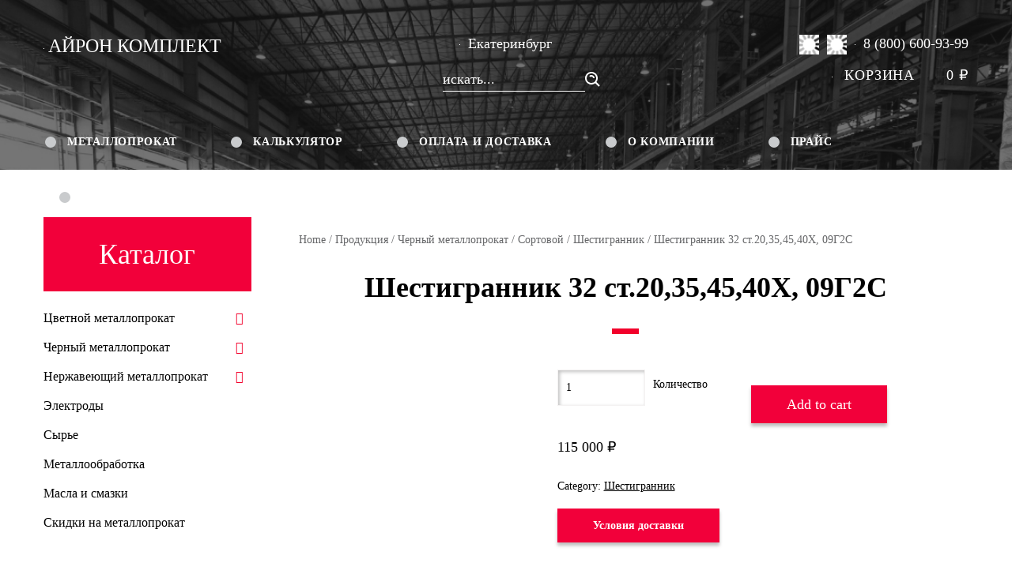

--- FILE ---
content_type: text/html; charset=UTF-8
request_url: https://ironkomplekt.ru/shop/chernyj-metalloprokat/sortovoj/shestigrannik/shestigrannik-32-st-20354540x-09g2s/
body_size: 48312
content:
<!DOCTYPE HTML>
<html lang="ru-RU" dir="ltr"  data-config='{"twitter":0,"plusone":0,"facebook":0,"style":"default"}'>

<head>
    <link rel="preload" href="/wp-content/themes/yoo_uniq_wp/fonts/CoreSansA35Light.woff" as="font" type="font/woff" crossorigin>
    <link rel="preload" href="/wp-content/themes/yoo_uniq_wp/fonts/CoreSansA45Regular.woff" as="font" type="font/woff" crossorigin>
    <link rel="preload" href="/wp-content/themes/yoo_uniq_wp/fonts/CoreSansA55Medium.woff" as="font" type="font/woff" crossorigin>
    <link rel="preload" href="/wp-content/themes/yoo_uniq_wp/fonts/CoreSansA65Bold.woff" as="font" type="font/woff" crossorigin>
    <link rel="preload" href="/wp-content/themes/yoo_uniq_wp/fonts/CoreSansA75ExtraBold.woff" as="font" type="font/woff" crossorigin>
    <link rel="preload" href="/wp-content/themes/yoo_uniq_wp/fonts/CoreSansA85Heavy.woff" as="font" type="font/woff" crossorigin>
    <link rel="preload" href="/wp-content/themes/yoo_uniq_wp/fonts/MADEEvolveSansEVO.woff" as="font" type="font/woff" crossorigin>
    <link rel="preload" href="/wp-content/themes/yoo_uniq_wp/warp/vendor/uikit/fonts/fontawesome-webfont.woff2" as="font" type="font/woff" crossorigin>

<meta charset="UTF-8">
<meta http-equiv="X-UA-Compatible" content="IE=edge">
<meta name="viewport" content="width=device-width, initial-scale=1">

        <title>Шестигранник 32 ст.20,35,45,40Х, 09Г2С купить по доступной цене | Айронкомплект в Екатеринбурге</title>
<meta name="description" content="Шестигранник 32 ст.20,35,45,40Х, 09Г2С купить по выгодной цене.">

<link rel="shortcut icon" href="/wp-content/themes/yoo_uniq_wp/favicon.ico">
<link rel="apple-touch-icon-precomposed" href="/wp-content/themes/yoo_uniq_wp/apple_touch_icon.png">
<meta name='robots' content='max-image-preview:large' />
	<style>img:is([sizes="auto" i], [sizes^="auto," i]) { contain-intrinsic-size: 3000px 1500px }</style>
	
<!-- All In One SEO Pack 3.7.1ob_start_detected [-1,-1] -->
<script type="application/ld+json" class="aioseop-schema">{}</script>
<link rel="canonical" href="https://ironkomplekt.ru/shop/chernyj-metalloprokat/sortovoj/shestigrannik/shestigrannik-32-st-20354540x-09g2s/" />
<!-- All In One SEO Pack -->
<link rel='stylesheet' id='wp-block-library-css' href='https://ironkomplekt.ru/wp-includes/css/dist/block-library/style.min.css?ver=6.7.4' type='text/css' media='all' />
<link rel='stylesheet' id='wc-block-style-css' href='https://ironkomplekt.ru/wp-content/plugins/woocommerce/packages/woocommerce-blocks/build/style.css?ver=2.3.0' type='text/css' media='all' />
<style id='classic-theme-styles-inline-css' type='text/css'>
/*! This file is auto-generated */
.wp-block-button__link{color:#fff;background-color:#32373c;border-radius:9999px;box-shadow:none;text-decoration:none;padding:calc(.667em + 2px) calc(1.333em + 2px);font-size:1.125em}.wp-block-file__button{background:#32373c;color:#fff;text-decoration:none}
</style>
<style id='global-styles-inline-css' type='text/css'>
:root{--wp--preset--aspect-ratio--square: 1;--wp--preset--aspect-ratio--4-3: 4/3;--wp--preset--aspect-ratio--3-4: 3/4;--wp--preset--aspect-ratio--3-2: 3/2;--wp--preset--aspect-ratio--2-3: 2/3;--wp--preset--aspect-ratio--16-9: 16/9;--wp--preset--aspect-ratio--9-16: 9/16;--wp--preset--color--black: #000000;--wp--preset--color--cyan-bluish-gray: #abb8c3;--wp--preset--color--white: #ffffff;--wp--preset--color--pale-pink: #f78da7;--wp--preset--color--vivid-red: #cf2e2e;--wp--preset--color--luminous-vivid-orange: #ff6900;--wp--preset--color--luminous-vivid-amber: #fcb900;--wp--preset--color--light-green-cyan: #7bdcb5;--wp--preset--color--vivid-green-cyan: #00d084;--wp--preset--color--pale-cyan-blue: #8ed1fc;--wp--preset--color--vivid-cyan-blue: #0693e3;--wp--preset--color--vivid-purple: #9b51e0;--wp--preset--gradient--vivid-cyan-blue-to-vivid-purple: linear-gradient(135deg,rgba(6,147,227,1) 0%,rgb(155,81,224) 100%);--wp--preset--gradient--light-green-cyan-to-vivid-green-cyan: linear-gradient(135deg,rgb(122,220,180) 0%,rgb(0,208,130) 100%);--wp--preset--gradient--luminous-vivid-amber-to-luminous-vivid-orange: linear-gradient(135deg,rgba(252,185,0,1) 0%,rgba(255,105,0,1) 100%);--wp--preset--gradient--luminous-vivid-orange-to-vivid-red: linear-gradient(135deg,rgba(255,105,0,1) 0%,rgb(207,46,46) 100%);--wp--preset--gradient--very-light-gray-to-cyan-bluish-gray: linear-gradient(135deg,rgb(238,238,238) 0%,rgb(169,184,195) 100%);--wp--preset--gradient--cool-to-warm-spectrum: linear-gradient(135deg,rgb(74,234,220) 0%,rgb(151,120,209) 20%,rgb(207,42,186) 40%,rgb(238,44,130) 60%,rgb(251,105,98) 80%,rgb(254,248,76) 100%);--wp--preset--gradient--blush-light-purple: linear-gradient(135deg,rgb(255,206,236) 0%,rgb(152,150,240) 100%);--wp--preset--gradient--blush-bordeaux: linear-gradient(135deg,rgb(254,205,165) 0%,rgb(254,45,45) 50%,rgb(107,0,62) 100%);--wp--preset--gradient--luminous-dusk: linear-gradient(135deg,rgb(255,203,112) 0%,rgb(199,81,192) 50%,rgb(65,88,208) 100%);--wp--preset--gradient--pale-ocean: linear-gradient(135deg,rgb(255,245,203) 0%,rgb(182,227,212) 50%,rgb(51,167,181) 100%);--wp--preset--gradient--electric-grass: linear-gradient(135deg,rgb(202,248,128) 0%,rgb(113,206,126) 100%);--wp--preset--gradient--midnight: linear-gradient(135deg,rgb(2,3,129) 0%,rgb(40,116,252) 100%);--wp--preset--font-size--small: 13px;--wp--preset--font-size--medium: 20px;--wp--preset--font-size--large: 36px;--wp--preset--font-size--x-large: 42px;--wp--preset--spacing--20: 0.44rem;--wp--preset--spacing--30: 0.67rem;--wp--preset--spacing--40: 1rem;--wp--preset--spacing--50: 1.5rem;--wp--preset--spacing--60: 2.25rem;--wp--preset--spacing--70: 3.38rem;--wp--preset--spacing--80: 5.06rem;--wp--preset--shadow--natural: 6px 6px 9px rgba(0, 0, 0, 0.2);--wp--preset--shadow--deep: 12px 12px 50px rgba(0, 0, 0, 0.4);--wp--preset--shadow--sharp: 6px 6px 0px rgba(0, 0, 0, 0.2);--wp--preset--shadow--outlined: 6px 6px 0px -3px rgba(255, 255, 255, 1), 6px 6px rgba(0, 0, 0, 1);--wp--preset--shadow--crisp: 6px 6px 0px rgba(0, 0, 0, 1);}:where(.is-layout-flex){gap: 0.5em;}:where(.is-layout-grid){gap: 0.5em;}body .is-layout-flex{display: flex;}.is-layout-flex{flex-wrap: wrap;align-items: center;}.is-layout-flex > :is(*, div){margin: 0;}body .is-layout-grid{display: grid;}.is-layout-grid > :is(*, div){margin: 0;}:where(.wp-block-columns.is-layout-flex){gap: 2em;}:where(.wp-block-columns.is-layout-grid){gap: 2em;}:where(.wp-block-post-template.is-layout-flex){gap: 1.25em;}:where(.wp-block-post-template.is-layout-grid){gap: 1.25em;}.has-black-color{color: var(--wp--preset--color--black) !important;}.has-cyan-bluish-gray-color{color: var(--wp--preset--color--cyan-bluish-gray) !important;}.has-white-color{color: var(--wp--preset--color--white) !important;}.has-pale-pink-color{color: var(--wp--preset--color--pale-pink) !important;}.has-vivid-red-color{color: var(--wp--preset--color--vivid-red) !important;}.has-luminous-vivid-orange-color{color: var(--wp--preset--color--luminous-vivid-orange) !important;}.has-luminous-vivid-amber-color{color: var(--wp--preset--color--luminous-vivid-amber) !important;}.has-light-green-cyan-color{color: var(--wp--preset--color--light-green-cyan) !important;}.has-vivid-green-cyan-color{color: var(--wp--preset--color--vivid-green-cyan) !important;}.has-pale-cyan-blue-color{color: var(--wp--preset--color--pale-cyan-blue) !important;}.has-vivid-cyan-blue-color{color: var(--wp--preset--color--vivid-cyan-blue) !important;}.has-vivid-purple-color{color: var(--wp--preset--color--vivid-purple) !important;}.has-black-background-color{background-color: var(--wp--preset--color--black) !important;}.has-cyan-bluish-gray-background-color{background-color: var(--wp--preset--color--cyan-bluish-gray) !important;}.has-white-background-color{background-color: var(--wp--preset--color--white) !important;}.has-pale-pink-background-color{background-color: var(--wp--preset--color--pale-pink) !important;}.has-vivid-red-background-color{background-color: var(--wp--preset--color--vivid-red) !important;}.has-luminous-vivid-orange-background-color{background-color: var(--wp--preset--color--luminous-vivid-orange) !important;}.has-luminous-vivid-amber-background-color{background-color: var(--wp--preset--color--luminous-vivid-amber) !important;}.has-light-green-cyan-background-color{background-color: var(--wp--preset--color--light-green-cyan) !important;}.has-vivid-green-cyan-background-color{background-color: var(--wp--preset--color--vivid-green-cyan) !important;}.has-pale-cyan-blue-background-color{background-color: var(--wp--preset--color--pale-cyan-blue) !important;}.has-vivid-cyan-blue-background-color{background-color: var(--wp--preset--color--vivid-cyan-blue) !important;}.has-vivid-purple-background-color{background-color: var(--wp--preset--color--vivid-purple) !important;}.has-black-border-color{border-color: var(--wp--preset--color--black) !important;}.has-cyan-bluish-gray-border-color{border-color: var(--wp--preset--color--cyan-bluish-gray) !important;}.has-white-border-color{border-color: var(--wp--preset--color--white) !important;}.has-pale-pink-border-color{border-color: var(--wp--preset--color--pale-pink) !important;}.has-vivid-red-border-color{border-color: var(--wp--preset--color--vivid-red) !important;}.has-luminous-vivid-orange-border-color{border-color: var(--wp--preset--color--luminous-vivid-orange) !important;}.has-luminous-vivid-amber-border-color{border-color: var(--wp--preset--color--luminous-vivid-amber) !important;}.has-light-green-cyan-border-color{border-color: var(--wp--preset--color--light-green-cyan) !important;}.has-vivid-green-cyan-border-color{border-color: var(--wp--preset--color--vivid-green-cyan) !important;}.has-pale-cyan-blue-border-color{border-color: var(--wp--preset--color--pale-cyan-blue) !important;}.has-vivid-cyan-blue-border-color{border-color: var(--wp--preset--color--vivid-cyan-blue) !important;}.has-vivid-purple-border-color{border-color: var(--wp--preset--color--vivid-purple) !important;}.has-vivid-cyan-blue-to-vivid-purple-gradient-background{background: var(--wp--preset--gradient--vivid-cyan-blue-to-vivid-purple) !important;}.has-light-green-cyan-to-vivid-green-cyan-gradient-background{background: var(--wp--preset--gradient--light-green-cyan-to-vivid-green-cyan) !important;}.has-luminous-vivid-amber-to-luminous-vivid-orange-gradient-background{background: var(--wp--preset--gradient--luminous-vivid-amber-to-luminous-vivid-orange) !important;}.has-luminous-vivid-orange-to-vivid-red-gradient-background{background: var(--wp--preset--gradient--luminous-vivid-orange-to-vivid-red) !important;}.has-very-light-gray-to-cyan-bluish-gray-gradient-background{background: var(--wp--preset--gradient--very-light-gray-to-cyan-bluish-gray) !important;}.has-cool-to-warm-spectrum-gradient-background{background: var(--wp--preset--gradient--cool-to-warm-spectrum) !important;}.has-blush-light-purple-gradient-background{background: var(--wp--preset--gradient--blush-light-purple) !important;}.has-blush-bordeaux-gradient-background{background: var(--wp--preset--gradient--blush-bordeaux) !important;}.has-luminous-dusk-gradient-background{background: var(--wp--preset--gradient--luminous-dusk) !important;}.has-pale-ocean-gradient-background{background: var(--wp--preset--gradient--pale-ocean) !important;}.has-electric-grass-gradient-background{background: var(--wp--preset--gradient--electric-grass) !important;}.has-midnight-gradient-background{background: var(--wp--preset--gradient--midnight) !important;}.has-small-font-size{font-size: var(--wp--preset--font-size--small) !important;}.has-medium-font-size{font-size: var(--wp--preset--font-size--medium) !important;}.has-large-font-size{font-size: var(--wp--preset--font-size--large) !important;}.has-x-large-font-size{font-size: var(--wp--preset--font-size--x-large) !important;}
:where(.wp-block-post-template.is-layout-flex){gap: 1.25em;}:where(.wp-block-post-template.is-layout-grid){gap: 1.25em;}
:where(.wp-block-columns.is-layout-flex){gap: 2em;}:where(.wp-block-columns.is-layout-grid){gap: 2em;}
:root :where(.wp-block-pullquote){font-size: 1.5em;line-height: 1.6;}
</style>
<link rel='stylesheet' id='contact-form-7-css' href='https://ironkomplekt.ru/wp-content/plugins/contact-form-7/includes/css/styles.css?ver=6.0.4' type='text/css' media='all' />
<link rel='stylesheet' id='photoswipe-css' href='https://ironkomplekt.ru/wp-content/plugins/woocommerce/assets/css/photoswipe/photoswipe.css?ver=3.7.3' type='text/css' media='all' />
<link rel='stylesheet' id='photoswipe-default-skin-css' href='https://ironkomplekt.ru/wp-content/plugins/woocommerce/assets/css/photoswipe/default-skin/default-skin.css?ver=3.7.3' type='text/css' media='all' />
<link rel='stylesheet' id='woocommerce-layout-css' href='https://ironkomplekt.ru/wp-content/plugins/woocommerce/assets/css/woocommerce-layout.css?ver=3.7.3' type='text/css' media='all' />
<link rel='stylesheet' id='woocommerce-smallscreen-css' href='https://ironkomplekt.ru/wp-content/plugins/woocommerce/assets/css/woocommerce-smallscreen.css?ver=3.7.3' type='text/css' media='only screen and (max-width: 768px)' />
<style id='woocommerce-inline-inline-css' type='text/css'>
.woocommerce form .form-row .required { visibility: visible; }
</style>
<link rel='stylesheet' id='jquery-lazyloadxt-spinner-css-css' href='//ironkomplekt.ru/wp-content/plugins/a3-lazy-load/assets/css/jquery.lazyloadxt.spinner.css?ver=6.7.4' type='text/css' media='all' />
<link rel='stylesheet' id='a3a3_lazy_load-css' href='//ironkomplekt.ru/wp-content/uploads/sass/a3_lazy_load.min.css?ver=1609071162' type='text/css' media='all' />
<script type="text/javascript" rel="preload" defer="defer" src="https://ironkomplekt.ru/wp-includes/js/jquery/jquery.min.js?ver=3.7.1""></script><script type="text/javascript" rel="preload" defer="defer" src="https://ironkomplekt.ru/wp-includes/js/jquery/jquery-migrate.min.js?ver=3.4.1""></script><script type="text/javascript" rel="preload" defer="defer" src="https://ironkomplekt.ru/wp-content/plugins/widgetkit/cache/uikit2-3b7d972e.js?ver=6.7.4""></script><script type="text/javascript" rel="preload" defer="defer" src="https://ironkomplekt.ru/wp-content/plugins/widgetkit/cache/wk-scripts-43d72578.js?ver=6.7.4""></script><link rel="https://api.w.org/" href="https://ironkomplekt.ru/wp-json/" /><link rel="alternate" title="JSON" type="application/json" href="https://ironkomplekt.ru/wp-json/wp/v2/product/6494" /><link rel="EditURI" type="application/rsd+xml" title="RSD" href="https://ironkomplekt.ru/xmlrpc.php?rsd" />
<meta name="generator" content="WordPress 6.7.4" />
<meta name="generator" content="WooCommerce 3.7.3" />
<link rel='shortlink' href='https://ironkomplekt.ru/?p=6494' />
<link rel="alternate" title="oEmbed (JSON)" type="application/json+oembed" href="https://ironkomplekt.ru/wp-json/oembed/1.0/embed?url=https%3A%2F%2Fironkomplekt.ru%2Fshop%2Fchernyj-metalloprokat%2Fsortovoj%2Fshestigrannik%2Fshestigrannik-32-st-20354540x-09g2s%2F" />
<link rel="alternate" title="oEmbed (XML)" type="text/xml+oembed" href="https://ironkomplekt.ru/wp-json/oembed/1.0/embed?url=https%3A%2F%2Fironkomplekt.ru%2Fshop%2Fchernyj-metalloprokat%2Fsortovoj%2Fshestigrannik%2Fshestigrannik-32-st-20354540x-09g2s%2F&#038;format=xml" />
	<noscript><style>.woocommerce-product-gallery{ opacity: 1 !important; }</style></noscript>
	<link rel="icon" href="https://ironkomplekt.ru/wp-content/uploads/2019/12/favicon.ico" sizes="32x32" />
<link rel="icon" href="https://ironkomplekt.ru/wp-content/uploads/2019/12/favicon.ico" sizes="192x192" />
<link rel="apple-touch-icon" href="https://ironkomplekt.ru/wp-content/uploads/2019/12/favicon.ico" />
<meta name="msapplication-TileImage" content="https://ironkomplekt.ru/wp-content/uploads/2019/12/favicon.ico" />
		<style type="text/css" id="wp-custom-css">
			@media (max-width: 735px) {
.woocommerce .woocommerce-breadcrumb {
    padding-top: 20px;
    margin-left: 20px;
	margin-top: 20px !important;}
	.mob_phone_position {
position: relative;}
.tm-headerbar-right {
    right: 0;
    width: 100%;
	display: block !important;}
.uk-breadcrumb {
    margin-left: 20px;
}
.non_bottom {
padding-bottom: 0px !important;
padding-top: 0px !important;
margin-bottom: -20px !important;
z-index: 999}
}		</style>
		<link rel="stylesheet" href="/wp-content/themes/yoo_uniq_wp/cache/theme-9f9ac4f5.css">
<script defer='defer' async='async' rel='preload' src="/wp-content/themes/yoo_uniq_wp/cache/theme-ec5ce654.js"></script>
<link rel="apple-touch-icon" sizes="57x57" href="/apple-icon-57x57.png">
<link rel="apple-touch-icon" sizes="60x60" href="/apple-icon-60x60.png">
<link rel="apple-touch-icon" sizes="72x72" href="/apple-icon-72x72.png">
<link rel="apple-touch-icon" sizes="76x76" href="/apple-icon-76x76.png">
<link rel="apple-touch-icon" sizes="114x114" href="/apple-icon-114x114.png">
<link rel="apple-touch-icon" sizes="120x120" href="/apple-icon-120x120.png">
<link rel="apple-touch-icon" sizes="144x144" href="/apple-icon-144x144.png">
<link rel="apple-touch-icon" sizes="152x152" href="/apple-icon-152x152.png">
<link rel="apple-touch-icon" sizes="180x180" href="/apple-icon-180x180.png">
<link rel="icon" type="image/png" sizes="192x192"  href="/android-icon-192x192.png">
<link rel="icon" type="image/png" sizes="32x32" href="/favicon-32x32.png">
<link rel="icon" type="image/png" sizes="96x96" href="/favicon-96x96.png">
<link rel="icon" type="image/png" sizes="16x16" href="/favicon-16x16.png">
<meta name="msapplication-TileImage" content="/ms-icon-144x144.png">
<meta name="yandex-verification" content="4c93a8ec95167ad7" />
<script async="async" rel="preload" defer="defer" src="//code.jivosite.com/widget/i2MExHBJZu"></script>
</head>

<body class="product-template-default single single-product postid-6494 tm-sidebar-a-left tm-sidebars-1 tm-noblog wp-product-single wp-cat-85 wp-cat-80 wp-cat-32 theme-yoo_uniq_wp woocommerce woocommerce-page woocommerce-no-js">
			<div class="irn-headins-bg0"> </div>
		<div class="irn-headins-bg"> </div>
	    <div id="top" class="tm-page">

        
                    <div class="tm-headerbar-background">
    <div class="tm-headerbar tm-headerbar-container">

                <div class="tm-headerbar-left uk-flex uk-flex-middle">

            
                        <a href="#offcanvas" class="uk-navbar-toggle uk-visible-small" data-uk-offcanvas></a>
            
        </div>
        
        
                <div class="tm-headerbar-right uk-flex uk-flex-middle">
            <div class="uk-panel widget_execphp">			<div class="execphpwidget"><div class="uk-grid irn-headtop">
	<div class="uk-width-small-1-1 uk-width-medium-1-2 uk-width-large-1-3 irn-headtop-logo">
		<a href="/" title="Айронкомплект">
			<img class="lazy lazy-hidden" alt="Айронкомплект" src="//ironkomplekt.ru/wp-content/plugins/a3-lazy-load/assets/images/lazy_placeholder.gif" data-lazy-type="image" data-src="/wp-content/themes/yoo_uniq_wp/img/logo.svg" /><noscript><img alt="Айронкомплект" src="/wp-content/themes/yoo_uniq_wp/img/logo.svg" /></noscript>
			<span>Айрон Комплект</span>
		</a>
	</div>
	<div class="uk-width-small-1-1 uk-width-medium-1-3 uk-width-large-1-3 irn-headtop-search">
		<a href="#city-select" data-uk-modal="" id="show-citylist" class="irn-town"><img class="lazy lazy-hidden" src="//ironkomplekt.ru/wp-content/plugins/a3-lazy-load/assets/images/lazy_placeholder.gif" data-lazy-type="image" data-src="https://ironkomplekt.ru/wp-content/themes/yoo_uniq_wp/img/map.png" alt="Екатеринбург"><noscript><img src="https://ironkomplekt.ru/wp-content/themes/yoo_uniq_wp/img/map.png" alt="Екатеринбург"></noscript>Екатеринбург</a>
		<div class="irn-search">
		 <form class="uk-search" id="headerbar" action="https://ironkomplekt.ru/" method="get" data-uk-search="{'source': 'https://ironkomplekt.ru/wp-admin/admin-ajax.php?action=warp_search', 'param': 's', 'msgResultsHeader': 'Результаты поиска', 'msgMoreResults': 'Показать все результаты', 'msgNoResults': 'Ничего не найдено', flipDropdown: 1}">
			<input class="uk-search-field" type="text" value="" name="s" placeholder="искать...">
		</form>		
		</div>
	</div>
	<div class="uk-width-small-1-1 uk-width-medium-1-3 uk-width-large-1-3 irn-headtop-right">
		<div class="irn-headtop-phone-1"><a rel="nofollow noopener" target="_blank" href="https://api.whatsapp.com/send?phone=79043846094"><img class="lazy lazy-hidden" style="margin-right: 0px;width: 25px;" src="//ironkomplekt.ru/wp-content/plugins/a3-lazy-load/assets/images/lazy_placeholder.gif" data-lazy-type="image" data-src="/wp-content/uploads/2020/11/wsapp.png" alt="whatsapp"><noscript><img style="margin-right: 0px;width: 25px;" src="/wp-content/uploads/2020/11/wsapp.png" alt="whatsapp"></noscript></a>
<a style="margin-left: 5px;" rel="nofollow noopener" target="_blank" href="https://t.me/aironkomplekt"><img class="lazy lazy-hidden" style="width: 25px;" src="//ironkomplekt.ru/wp-content/plugins/a3-lazy-load/assets/images/lazy_placeholder.gif" data-lazy-type="image" data-src="/wp-content/uploads/2020/11/telgrm.png" alt="telegram"><noscript><img style="width: 25px;" src="/wp-content/uploads/2020/11/telgrm.png" alt="telegram"></noscript></a><img class="lazy lazy-hidden" src="//ironkomplekt.ru/wp-content/plugins/a3-lazy-load/assets/images/lazy_placeholder.gif" data-lazy-type="image" data-src="https://ironkomplekt.ru/wp-content/themes/yoo_uniq_wp/img/phone.svg" alt="Телефон"><noscript><img src="https://ironkomplekt.ru/wp-content/themes/yoo_uniq_wp/img/phone.svg" alt="Телефон"></noscript>8 (800) 600-93-99</div>
		<div class="irn-headtop-cart">
			<a href="/cart/">
				<img class="lazy lazy-hidden" src="//ironkomplekt.ru/wp-content/plugins/a3-lazy-load/assets/images/lazy_placeholder.gif" data-lazy-type="image" data-src="https://ironkomplekt.ru/wp-content/themes/yoo_uniq_wp/img/cart.svg" alt="Корзина товаров"><noscript><img src="https://ironkomplekt.ru/wp-content/themes/yoo_uniq_wp/img/cart.svg" alt="Корзина товаров"></noscript><span>Корзина</span><span class="woocommerce-Price-amount amount">0&nbsp;<span class="woocommerce-Price-currencySymbol">&#8381;</span></span>			</a>
		</div>
	</div>	
</div>

</div>
		</div>        </div>
        
    </div>
</div>

    <div class="uk-hidden-small irn-navbar-top">
        <nav class="uk-navbar tm-navbar"
        >
            <div class="uk-flex uk-flex-center">
                <ul class="uk-navbar-nav uk-hidden-small"><li class="uk-parent" data-uk-dropdown="{'preventflip':'y'}" aria-haspopup="true" aria-expanded="false"><a href="https://ironkomplekt.ru/shop/" class="top-menu-first">Металлопрокат</a><div class="uk-dropdown uk-dropdown-navbar uk-dropdown-width-1"><div class="uk-grid uk-dropdown-grid"><div class="uk-width-1-1"><ul class="uk-nav uk-nav-navbar"><li class="uk-parent"><a href="https://ironkomplekt.ru/product-category/cvetnoj-metalloprokat/" class="">Цветной металлопрокат</a><ul class="uk-nav-sub"><li class="uk-parent"><a href="https://ironkomplekt.ru/product-category/cvetnoj-metalloprokat/alyuminij/" class="">Алюминий</a><ul><li><a href="https://ironkomplekt.ru/product-category/cvetnoj-metalloprokat/alyuminij/alyuminievaya-provoloka/" class="">Алюминиевая проволока</a></li><li><a href="https://ironkomplekt.ru/product-category/cvetnoj-metalloprokat/alyuminij/alyuminievye-listy-i-plity/" class="">Алюминиевые листы</a></li><li><a href="https://ironkomplekt.ru/product-category/cvetnoj-metalloprokat/alyuminij/alyuminievye-plity/" class="">Алюминиевые плиты</a></li><li><a href="https://ironkomplekt.ru/product-category/cvetnoj-metalloprokat/alyuminij/krug-alyuminievyj/" class="">Круг алюминиевый</a></li><li><a href="https://ironkomplekt.ru/product-category/cvetnoj-metalloprokat/alyuminij/profil-alyuminievyj/" class="">Профиль алюминиевый</a></li><li><a href="https://ironkomplekt.ru/product-category/cvetnoj-metalloprokat/syre-metallurgicheskoe/pudra-alyuminievaya/" class="">Пудра алюминиевая</a></li><li><a href="https://ironkomplekt.ru/product-category/cvetnoj-metalloprokat/alyuminij/rulon-alyuminievyj/" class="">Рулон алюминиевый</a></li><li><a href="https://ironkomplekt.ru/product-category/cvetnoj-metalloprokat/alyuminij/truba-alyuminievaya/" class="">Труба алюминиевая</a></li><li><a href="https://ironkomplekt.ru/product-category/cvetnoj-metalloprokat/alyuminij/ugolok-alyuminievyj/" class="">Уголок алюминиевый</a></li><li><a href="https://ironkomplekt.ru/product-category/cvetnoj-metalloprokat/alyuminij/shina-alyuminievaya/" class="">Шина алюминиевая</a></li></ul></li><li class="uk-parent"><a href="https://ironkomplekt.ru/product-category/cvetnoj-metalloprokat/bronza/" class="">Бронза</a><ul><li><a href="https://ironkomplekt.ru/product-category/cvetnoj-metalloprokat/bronza/vtulka-i-truba-bronzovaya/" class="">Втулка и труба бронзовая</a></li><li><a href="https://ironkomplekt.ru/product-category/cvetnoj-metalloprokat/bronza/lenta-bronzovaya/" class="">Лента бронзовая</a></li><li><a href="https://ironkomplekt.ru/product-category/cvetnoj-metalloprokat/bronza/lityo-iz-bronzy/" class="">Литьё из бронзы</a></li><li><a href="https://ironkomplekt.ru/product-category/cvetnoj-metalloprokat/bronza/plita-bronzovaya/" class="">Плита бронзовая</a></li><li><a href="https://ironkomplekt.ru/product-category/cvetnoj-metalloprokat/bronza/provoloka-bronzovaya/" class="">Проволока бронзовая</a></li></ul></li><li class="uk-parent"><a href="https://ironkomplekt.ru/product-category/cvetnoj-metalloprokat/latun/" class="">Латунь</a><ul><li><a href="https://ironkomplekt.ru/product-category/cvetnoj-metalloprokat/latun/kvadrat-latunnyj/" class="">Квадрат латунный</a></li><li><a href="https://ironkomplekt.ru/product-category/cvetnoj-metalloprokat/latun/krug-latunnyj/" class="">Круг латунный</a></li><li><a href="https://ironkomplekt.ru/product-category/cvetnoj-metalloprokat/latun/lenta-latunnaya/" class="">Лента латунная</a></li><li><a href="https://ironkomplekt.ru/product-category/cvetnoj-metalloprokat/latun/list-i-polosa-latunnye/" class="">Лист и полоса латунные</a></li><li><a href="https://ironkomplekt.ru/product-category/cvetnoj-metalloprokat/latun/provoloka-latunnaya/" class="">Проволока латунная</a></li><li><a href="https://ironkomplekt.ru/product-category/cvetnoj-metalloprokat/latun/setka-latunnaya/" class="">Сетка латунная</a></li><li><a href="https://ironkomplekt.ru/product-category/cvetnoj-metalloprokat/latun/truba-latunnaya/" class="">Труба латунная</a></li><li><a href="https://ironkomplekt.ru/product-category/cvetnoj-metalloprokat/latun/shestigrannik-latunnyj/" class="">Шестигранник латунный</a></li></ul></li><li class="uk-parent"><a href="https://ironkomplekt.ru/product-category/cvetnoj-metalloprokat/med/" class="">Медь</a><ul><li><a href="https://ironkomplekt.ru/product-category/cvetnoj-metalloprokat/med/kvadrat-mednyj/" class="">Квадрат медный</a></li><li><a href="https://ironkomplekt.ru/product-category/cvetnoj-metalloprokat/med/krug-mednyj/" class="">Круг медный</a></li><li><a href="https://ironkomplekt.ru/product-category/cvetnoj-metalloprokat/med/lenta-mednaya/" class="">Лента медная</a></li><li><a href="https://ironkomplekt.ru/product-category/cvetnoj-metalloprokat/med/list-i-polosa-mednye/" class="">Лист и полоса медные</a></li><li><a href="https://ironkomplekt.ru/product-category/cvetnoj-metalloprokat/med/provoloka-mednaya/" class="">Проволока медная</a></li><li><a href="https://ironkomplekt.ru/product-category/cvetnoj-metalloprokat/med/profil-mednyj/" class="">Профиль медный</a></li><li><a href="https://ironkomplekt.ru/product-category/cvetnoj-metalloprokat/med/truba-mednaya/" class="">Труба медная</a></li><li><a href="https://ironkomplekt.ru/product-category/cvetnoj-metalloprokat/med/shestigrannik-mednyj/" class="">Шестигранник медный</a></li></ul></li><li class="uk-parent"><a href="https://ironkomplekt.ru/product-category/cvetnoj-metalloprokat/nixrom/" class="">Нихром</a><ul><li><a href="https://ironkomplekt.ru/product-category/cvetnoj-metalloprokat/nixrom/krug-nixromovyj/" class="">Круг нихромовый</a></li><li><a href="https://ironkomplekt.ru/product-category/cvetnoj-metalloprokat/nixrom/provoloka-nixromovaya/" class="">Проволока нихромовая</a></li><li><a href="https://ironkomplekt.ru/product-category/cvetnoj-metalloprokat/nixrom/lenta/" class="">Лента</a></li><li><a href="https://ironkomplekt.ru/product-category/cvetnoj-metalloprokat/nixrom/provoloka-fexral/" class="">Проволока фехраль</a></li></ul></li><li class="uk-parent"><a href="https://ironkomplekt.ru/product-category/cvetnoj-metalloprokat/pripoi/" class="">Припои</a><ul><li><a href="https://ironkomplekt.ru/product-category/cvetnoj-metalloprokat/pripoi/provoloka/" class="">Проволока</a></li><li><a href="https://ironkomplekt.ru/product-category/cvetnoj-metalloprokat/pripoi/prutok/" class="">Пруток</a></li><li><a href="https://ironkomplekt.ru/product-category/cvetnoj-metalloprokat/syre-metallurgicheskoe/prutok-syre/" class="">Пруток</a></li><li><a href="https://ironkomplekt.ru/product-category/cvetnoj-metalloprokat/pripoi/slitok/" class="">Слиток</a></li></ul></li><li class="uk-parent"><a href="https://ironkomplekt.ru/product-category/cvetnoj-metalloprokat/svinec/" class="">Свинец</a><ul><li><a href="https://ironkomplekt.ru/product-category/cvetnoj-metalloprokat/svinec/provoloka-svincovaya/" class="">Проволока свинцовая</a></li><li><a href="https://ironkomplekt.ru/product-category/cvetnoj-metalloprokat/svinec/prutok-svincovyj/" class="">Пруток свинцовый</a></li><li><a href="https://ironkomplekt.ru/product-category/cvetnoj-metalloprokat/svinec/svincovye-chushki/" class="">Свинцовые чушки</a></li><li><a href="https://ironkomplekt.ru/product-category/cvetnoj-metalloprokat/svinec/svincovyj-list/" class="">Свинцовый лист</a></li></ul></li><li class="uk-parent"><a href="https://ironkomplekt.ru/product-category/syre/" class="">Сырье</a><ul><li><a href="https://ironkomplekt.ru/product-category/cvetnoj-metalloprokat/syre-metallurgicheskoe/anod/" class="">Анод</a></li><li><a href="https://ironkomplekt.ru/product-category/cvetnoj-metalloprokat/syre-metallurgicheskoe/drob/" class="">Дробь</a></li><li><a href="https://ironkomplekt.ru/product-category/chernyj-metalloprokat/sortovoj/katanka-sortovoj/" class="">Катанка</a></li><li><a href="https://ironkomplekt.ru/product-category/cvetnoj-metalloprokat/syre-metallurgicheskoe/katod/" class="">Катод</a></li><li><a href="https://ironkomplekt.ru/product-category/cvetnoj-metalloprokat/syre-metallurgicheskoe/prutok-syre/" class="">Пруток</a></li><li><a href="https://ironkomplekt.ru/product-category/cvetnoj-metalloprokat/syre-metallurgicheskoe/prutok-syre/" class="">Пруток</a></li><li><a href="https://ironkomplekt.ru/product-category/cvetnoj-metalloprokat/syre-metallurgicheskoe/chushka/" class="">Чушка</a></li><li><a href="https://ironkomplekt.ru/product-category/cvetnoj-metalloprokat/syre-metallurgicheskoe/pudra-alyuminievaya/" class="">Пудра алюминиевая</a></li></ul></li></ul></li><li class="uk-parent"><a href="https://ironkomplekt.ru/product-category/chernyj-metalloprokat/" class="">Черный металлопрокат</a><ul class="uk-nav-sub"><li class="uk-parent"><a href="https://ironkomplekt.ru/product-category/chernyj-metalloprokat/zapornaya-armatura/" class="">Запорная арматура</a><ul><li><a href="https://ironkomplekt.ru/product-category/chernyj-metalloprokat/zapornaya-armatura/zadvizhki-dlya-trub/" class="">Задвижки для труб</a></li><li><a href="https://ironkomplekt.ru/product-category/chernyj-metalloprokat/zapornaya-armatura/otvody-stalnye/" class="">Отводы стальные</a></li><li><a href="https://ironkomplekt.ru/product-category/chernyj-metalloprokat/zapornaya-armatura/perexody/" class="">Переходы</a></li><li><a href="https://ironkomplekt.ru/product-category/chernyj-metalloprokat/zapornaya-armatura/flancy-vorotnikovye-gost-12821-80/" class="">Фланцы воротниковые ГОСТ 12821 80</a></li></ul></li><li class="uk-parent"><a href="https://ironkomplekt.ru/product-category/chernyj-metalloprokat/provoloka-vyazalnaya/" class="">Проволока вязальная</a><ul><li><a href="https://ironkomplekt.ru/product-category/chernyj-metalloprokat/provoloka-vyazalnaya/provoloka-vyazalnaya-ne-ocinkovannaya/" class="">Проволока вязальная неоцинкованная</a></li><li><a href="https://ironkomplekt.ru/product-category/chernyj-metalloprokat/provoloka-vyazalnaya/provoloka-vyazalnaya-ocinkovannaya/" class="">Проволока вязальная оцинкованная</a></li></ul></li><li class="uk-parent"><a href="https://ironkomplekt.ru/product-category/chernyj-metalloprokat/setka/" class="">Сетка</a><ul><li><a href="https://ironkomplekt.ru/product-category/chernyj-metalloprokat/setka/setka-kladochnaya/" class="">Сетка кладочная</a></li><li><a href="https://ironkomplekt.ru/product-category/chernyj-metalloprokat/setka/setka-rabica/" class="">Сетка рабица</a></li></ul></li><li class="uk-parent"><a href="https://ironkomplekt.ru/product-category/chernyj-metalloprokat/sortovoj/" class="">Сортовой</a><ul><li><a href="https://ironkomplekt.ru/product-category/chernyj-metalloprokat/sortovoj/armatura-a1-a3/" class="">Арматура А1, А3</a></li><li><a href="https://ironkomplekt.ru/product-category/chernyj-metalloprokat/sortovoj/katanka-sortovoj/" class="">Катанка</a></li><li><a href="https://ironkomplekt.ru/product-category/chernyj-metalloprokat/sortovoj/kvadrat/" class="">Квадрат</a></li><li><a href="https://ironkomplekt.ru/product-category/chernyj-metalloprokat/sortovoj/krug/" class="">Круг</a></li><li><a href="https://ironkomplekt.ru/product-category/chernyj-metalloprokat/sortovoj/pokovka/" class="">Поковка</a></li><li><a href="https://ironkomplekt.ru/product-category/chernyj-metalloprokat/sortovoj/shestigrannik/" class="">Шестигранник</a></li></ul></li><li class="uk-parent"><a href="https://ironkomplekt.ru/product-category/chernyj-metalloprokat/truby-metallicheskie/" class="">Трубы металлические</a><ul><li><a href="https://ironkomplekt.ru/product-category/chernyj-metalloprokat/truby-metallicheskie/truby-besshovnye/" class="">Трубы бесшовные</a></li><li><a href="https://ironkomplekt.ru/product-category/chernyj-metalloprokat/truby-metallicheskie/truba-vodogazoprovodnaya/" class="">Труба водогазопроводная</a></li><li><a href="https://ironkomplekt.ru/product-category/chernyj-metalloprokat/truby-metallicheskie/truba-kotelnaya/" class="">Труба котельная</a></li><li><a href="https://ironkomplekt.ru/product-category/nerzhaveyushhij-metalloprokat/truba-profilnaya/" class="">Труба профильная</a></li><li><a href="https://ironkomplekt.ru/product-category/chernyj-metalloprokat/truby-metallicheskie/truba-xolodnodeformirovannaya/" class="">Труба холоднодеформированная</a></li><li><a href="https://ironkomplekt.ru/product-category/chernyj-metalloprokat/truby-metallicheskie/truba-elektrosvarnaya/" class="">Труба электросварная</a></li></ul></li><li class="uk-parent"><a href="https://ironkomplekt.ru/product-category/chernyj-metalloprokat/listovoj-prokat/" class="">Листовой прокат</a><ul><li><a href="https://ironkomplekt.ru/product-category/chernyj-metalloprokat/listovoj-prokat/list-goryachekatannyj/" class="">Лист горячекатанный</a></li><li><a href="https://ironkomplekt.ru/product-category/chernyj-metalloprokat/listovoj-prokat/list-ocinkovannyj/" class="">Лист оцинкованный</a></li><li><a href="https://ironkomplekt.ru/product-category/chernyj-metalloprokat/listovoj-prokat/list-prosechno-vytyazhnoj/" class="">Лист просечно-вытяжной</a></li><li><a href="https://ironkomplekt.ru/product-category/chernyj-metalloprokat/listovoj-prokat/list-riflenyj/" class="">Лист рифленый</a></li><li><a href="https://ironkomplekt.ru/product-category/chernyj-metalloprokat/listovoj-prokat/list-xolodnokatanyj/" class="">Лист холоднокатаный</a></li><li><a href="https://ironkomplekt.ru/product-category/chernyj-metalloprokat/listovoj-prokat/polosa/" class="">Полоса</a></li><li><a href="https://ironkomplekt.ru/product-category/chernyj-metalloprokat/listovoj-prokat/profnastil/" class="">Профнастил</a></li><li><a href="https://ironkomplekt.ru/product-category/chernyj-metalloprokat/listovoj-prokat/rulon/" class="">Рулон</a></li></ul></li><li class="uk-parent"><a href="https://ironkomplekt.ru/product-category/chernyj-metalloprokat/fasonnyj-metalloprokat/" class="">Фасонный металлопрокат</a><ul><li><a href="https://ironkomplekt.ru/product-category/chernyj-metalloprokat/fasonnyj-metalloprokat/balka/" class="">Балка</a></li><li><a href="https://ironkomplekt.ru/product-category/chernyj-metalloprokat/fasonnyj-metalloprokat/dvutavr/" class="">Двутавр</a></li><li><a href="https://ironkomplekt.ru/product-category/chernyj-metalloprokat/fasonnyj-metalloprokat/ugolok-metallicheskij/" class="">Уголок металлический</a></li><li><a href="https://ironkomplekt.ru/product-category/chernyj-metalloprokat/fasonnyj-metalloprokat/shveller-gnutyj-stalnoj-goryachekatannyj/" class="">Швеллер гнутый стальной горячекатанный</a></li></ul></li></ul></li><li class="uk-parent"><a href="https://ironkomplekt.ru/product-category/nerzhaveyushhij-metalloprokat/" class="">Нержавеющий металлопрокат</a><ul class="uk-nav-sub"><li><a href="https://ironkomplekt.ru/product-category/nerzhaveyushhij-metalloprokat/krug-metallicheskij-nerzhaveyushhij/" class="">Круг металлический нержавеющий</a></li><li><a href="https://ironkomplekt.ru/product-category/nerzhaveyushhij-metalloprokat/list-nerzhaveyushhij/" class="">Лист нержавеющий</a></li><li><a href="https://ironkomplekt.ru/product-category/nerzhaveyushhij-metalloprokat/otvody-nerzhaveyushhie/" class="">Отводы нержавеющие</a></li><li><a href="https://ironkomplekt.ru/product-category/nerzhaveyushhij-metalloprokat/perexody-nerzhaveyushhie/" class="">Переходы нержавеющие</a></li><li><a href="https://ironkomplekt.ru/product-category/nerzhaveyushhij-metalloprokat/provoloka-nerzhaveyushhaya-gost-18143-72/" class="">Проволока нержавеющая ГОСТ 18143 72</a></li><li><a href="https://ironkomplekt.ru/product-category/nerzhaveyushhij-metalloprokat/setka-rabica-tkannaya-nerzhaveyushhaya/" class="">Сетка рабица тканная нержавеющая</a></li><li><a href="https://ironkomplekt.ru/product-category/nerzhaveyushhij-metalloprokat/truba-metallicheskaya-nerzhaveyushhaya/" class="">Труба металлическая нержавеющая</a></li><li><a href="https://ironkomplekt.ru/product-category/nerzhaveyushhij-metalloprokat/truba-profilnaya/" class="">Труба профильная</a></li><li><a href="https://ironkomplekt.ru/product-category/nerzhaveyushhij-metalloprokat/flancy-ploskie-vorotnikovye/" class="">Фланцы плоские воротниковые нержавеющие</a></li><li><a href="https://ironkomplekt.ru/product-category/nerzhaveyushhij-metalloprokat/shestigrannik-nerzhaveyushhij/" class="">Шестигранник нержавеющий</a></li><li><a href="https://ironkomplekt.ru/product-category/nerzhaveyushhij-metalloprokat/ugolok-metallicheskij-nerzhaveyushhij/" class="">Уголок металлический нержавеющий</a></li></ul></li><li><a href="https://ironkomplekt.ru/product-category/elektrody/" class="">Электроды</a></li><li><a href="https://ironkomplekt.ru/product-category/syre/" class="">Сырье</a></li><li><a href="https://ironkomplekt.ru/product-category/masla-i-smazki/" class="">Масла и смазки</a></li><li><a href="https://ironkomplekt.ru/product-category/skidki/" class="">Скидки на металлопрокат</a></li></ul></div></div></div></li><li><a href="https://ironkomplekt.ru/kalkulyator/" class="">Калькулятор</a></li><li><a href="https://ironkomplekt.ru/oplata-i-dostavka/" class="">Оплата и доставка</a></li><li><a href="https://ironkomplekt.ru/o-kompanii/" class="">О компании</a></li><li><a href="https://ironkomplekt.ru/price-2/" class="">Прайс</a></li><li><a href="https://ironkomplekt.ru/kontakty/" class="top-menu-last">Контакты</a></li></ul>            </div>
        </nav>
    </div>
        
                            		
				
                <div id="tm-top-a" class="uk-block uk-block-default tm-block-gutter">
            <div class="uk-container uk-container-center">
                <section class="tm-top-a uk-grid uk-hidden-medium uk-hidden-large" data-uk-grid-match="{target:'> div > .uk-panel'}" data-uk-grid-margin>
<div class="uk-width-1-1 uk-hidden-medium uk-hidden-large"><div class="uk-panel uk-panel-space uk-hidden-large uk-hidden-medium non_bottom widget_custom_html"><div class="textwidget custom-html-widget"><div id="hide" class="uk-visible-small mob_phone_position"><a rel="nofollow noopener" target="_blank" href="https://api.whatsapp.com/send?phone=79043846094"><img class="lazy lazy-hidden lazy-loaded" data-lazy-type="image" src="//ironkomplekt.ru/wp-content/plugins/a3-lazy-load/assets/images/lazy_placeholder.gif" data-lazy-type="image" data-src="/wp-content/uploads/2020/07/whatsap.png" alt="whatsapp"><noscript><img class="lazy-loaded" data-lazy-type="image" src="/wp-content/uploads/2020/07/whatsap.png" alt="whatsapp"></noscript></a>
<a style="margin-left: 5px;" rel="nofollow noopener" target="_blank" href="https://t.me/aironkomplekt"><img class="lazy lazy-hidden lazy-loaded" data-lazy-type="image" src="//ironkomplekt.ru/wp-content/plugins/a3-lazy-load/assets/images/lazy_placeholder.gif" data-lazy-type="image" data-src="/wp-content/uploads/2020/07/telegram_01.png" alt="telegram"><noscript><img class="lazy-loaded" data-lazy-type="image" src="/wp-content/uploads/2020/07/telegram_01.png" alt="telegram"></noscript></a><a style="margin-left: 10px;color:black;font-size: 20px;" href="tel:88006009399">8(800)600-93-99</a></div></div></div></div>
</section>
            </div>
        </div>
        		
		
        
        
        
                <div id="tm-main" class="uk-block uk-block-default tm-block-gutter">

            <div class="uk-container uk-container-center">
                <!-- Breadcrumbs -->
                <div class="uk-grid" data-uk-grid-match data-uk-grid-margin>

                                        <div class="tm-main uk-width-medium-3-4 uk-push-1-4">

                        
                        
                        <main id="tm-content" class="tm-content">
							
                            
	<div id="primary" class="content-area"><main id="main" class="site-main" role="main"><nav class="woocommerce-breadcrumb"><a href="https://ironkomplekt.ru">Home</a>&nbsp;&#47;&nbsp;<a href="https://ironkomplekt.ru/shop/">Продукция</a>&nbsp;&#47;&nbsp;<a href="https://ironkomplekt.ru/product-category/chernyj-metalloprokat/">Черный металлопрокат</a>&nbsp;&#47;&nbsp;<a href="https://ironkomplekt.ru/product-category/chernyj-metalloprokat/sortovoj/">Сортовой</a>&nbsp;&#47;&nbsp;<a href="https://ironkomplekt.ru/product-category/chernyj-metalloprokat/sortovoj/shestigrannik/">Шестигранник</a>&nbsp;&#47;&nbsp;Шестигранник 32 ст.20,35,45,40Х, 09Г2С</nav>
		
			<div class="woocommerce-notices-wrapper"></div>
<h1 class="product_title entry-title irn-prod-head">Шестигранник 32 ст.20,35,45,40Х, 09Г2С</h1>
<div id="product-6494" class="product type-product post-6494 status-publish first instock product_cat-shestigrannik has-post-thumbnail shipping-taxable purchasable product-type-simple">

	<div class="woocommerce-product-gallery woocommerce-product-gallery--with-images woocommerce-product-gallery--columns-4 images" data-columns="4" style="opacity: 0; transition: opacity .25s ease-in-out;">
	<figure class="woocommerce-product-gallery__wrapper">
		<div data-thumb="https://ironkomplekt.ru/wp-content/uploads/2020/05/shesti-sort-100x100.jpg" data-thumb-alt="" class="woocommerce-product-gallery__image"><a href="https://ironkomplekt.ru/wp-content/uploads/2020/05/shesti-sort.jpg"><img width="300" height="257" src="https://ironkomplekt.ru/wp-content/uploads/2020/05/shesti-sort-300x257.jpg" class="wp-post-image" alt="" title="shesti-sort" data-caption="" data-src="https://ironkomplekt.ru/wp-content/uploads/2020/05/shesti-sort.jpg" data-large_image="https://ironkomplekt.ru/wp-content/uploads/2020/05/shesti-sort.jpg" data-large_image_width="816" data-large_image_height="698" decoding="async" fetchpriority="high" srcset="https://ironkomplekt.ru/wp-content/uploads/2020/05/shesti-sort-300x257.jpg 300w, https://ironkomplekt.ru/wp-content/uploads/2020/05/shesti-sort-768x657.jpg 768w, https://ironkomplekt.ru/wp-content/uploads/2020/05/shesti-sort.jpg 816w" sizes="(max-width: 300px) 100vw, 300px" /></a></div>	</figure>
</div>

	<div class="summary entry-summary">		
		<p class="price"><span class="woocommerce-Price-amount amount">115 000&nbsp;<span class="woocommerce-Price-currencySymbol">&#8381;</span></span></p>

	
	<form class="cart" action="https://ironkomplekt.ru/shop/chernyj-metalloprokat/sortovoj/shestigrannik/shestigrannik-32-st-20354540x-09g2s/" method="post" enctype='multipart/form-data'>
				
			<div class="quantity">
				<label class="screen-reader-text" for="quantity_6980d6b466fd8">Шестигранник 32 ст.20,35,45,40Х, 09Г2С quantity</label>
		<input
			type="number"
			id="quantity_6980d6b466fd8"
			class="input-text qty text"
			step="1"
			min="1"
			max=""
			name="quantity"
			value="1"
			title="Qty"
			size="4"
			inputmode="numeric" />
			</div>
			<button type="submit" name="add-to-cart" value="6494" class="irn-add-to-cart">Add to cart</button>
		
			</form>

	
<div class="product_meta">

	
	
	<span class="posted_in">Category: <a href="https://ironkomplekt.ru/product-category/chernyj-metalloprokat/sortovoj/shestigrannik/" rel="tag">Шестигранник</a></span>	<div classs="irn-delivery-btn">
		<a href="#delivery" data-uk-modal="" class="irn-add-to-cart">Условия доставки</a>
	</div>	
	
	
</div>
	</div>

		<div class="uk-clearfix"> </div>
	<section class="related products">

		<h2 class="irn-related-head">Related products</h2>

			<div class="uk-clearfix"> </div>
	<div class="uk-grid irn-prodcat">

							<div class="uk-width-small-1-1 uk-width-medium-1-2 uk-width-large-1-3 irn-related-item">
					<a href="https://ironkomplekt.ru/shop/chernyj-metalloprokat/sortovoj/shestigrannik/shestigrannik-32-st-20354540x-09g2s/">
						<img src="https://ironkomplekt.ru/wp-content/uploads/2020/05/shesti-sort-100x100.jpg">
					</a>
				<tr class="product type-product post-6477 status-publish first instock product_cat-shestigrannik has-post-thumbnail shipping-taxable purchasable product-type-simple">
	<td>
		<img class="small-thumb" src="https://ironkomplekt.ru/wp-content/uploads/2020/05/shesti-sort-100x100.jpg">
		<a href="https://ironkomplekt.ru/shop/chernyj-metalloprokat/sortovoj/shestigrannik/shestigrannik-13kalibr-st-30xa/"><h2 class="woocommerce-loop-product__title">Шестигранник 13(калибр.) ст.30ХА</h2></a>
	</td>
	<td>
	<span class="price"><span class="woocommerce-Price-amount amount">315 000&nbsp;<span class="woocommerce-Price-currencySymbol">&#8381;</span></span></span>
</td>
	<td></a><a href="?add-to-cart=6477" data-quantity="1" class="button product_type_simple add_to_cart_button ajax_add_to_cart" data-product_id="6477" data-product_sku="" aria-label="Add &ldquo;Шестигранник 13(калибр.) ст.30ХА&rdquo; to your cart">Add to cart</a></td>
</tr>
					
				</div>
							<div class="uk-width-small-1-1 uk-width-medium-1-2 uk-width-large-1-3 irn-related-item">
					<a href="https://ironkomplekt.ru/shop/chernyj-metalloprokat/sortovoj/shestigrannik/shestigrannik-13kalibr-st-30xa/">
						<img src="https://ironkomplekt.ru/wp-content/uploads/2020/05/shesti-sort-100x100.jpg">
					</a>
				<tr class="product type-product post-6479 status-publish instock product_cat-shestigrannik has-post-thumbnail shipping-taxable purchasable product-type-simple">
	<td>
		<img class="small-thumb" src="https://ironkomplekt.ru/wp-content/uploads/2020/05/shesti-sort-100x100.jpg">
		<a href="https://ironkomplekt.ru/shop/chernyj-metalloprokat/sortovoj/shestigrannik/shestigrannik-46kalibr-st-30xgsa/"><h2 class="woocommerce-loop-product__title">Шестигранник 46(калибр.) ст.30ХГСА</h2></a>
	</td>
	<td>
	<span class="price"><span class="woocommerce-Price-amount amount">295 000&nbsp;<span class="woocommerce-Price-currencySymbol">&#8381;</span></span></span>
</td>
	<td></a><a href="?add-to-cart=6479" data-quantity="1" class="button product_type_simple add_to_cart_button ajax_add_to_cart" data-product_id="6479" data-product_sku="" aria-label="Add &ldquo;Шестигранник 46(калибр.) ст.30ХГСА&rdquo; to your cart">Add to cart</a></td>
</tr>
					
				</div>
							<div class="uk-width-small-1-1 uk-width-medium-1-2 uk-width-large-1-3 irn-related-item">
					<a href="https://ironkomplekt.ru/shop/chernyj-metalloprokat/sortovoj/shestigrannik/shestigrannik-46kalibr-st-30xgsa/">
						<img src="https://ironkomplekt.ru/wp-content/uploads/2020/05/shesti-sort-100x100.jpg">
					</a>
				<tr class="product type-product post-6221 status-publish instock product_cat-shestigrannik has-post-thumbnail shipping-taxable purchasable product-type-simple">
	<td>
		<img class="small-thumb" src="https://ironkomplekt.ru/wp-content/uploads/2020/05/shesti-sort-100x100.jpg">
		<a href="https://ironkomplekt.ru/shop/chernyj-metalloprokat/sortovoj/shestigrannik/shestigrannik-13-st-20354540x-09g2s-rezka-dostavka-besplatno/"><h2 class="woocommerce-loop-product__title">Шестигранник 13 ст.20,35,45,40Х, 09Г2С</h2></a>
	</td>
	<td>
	<span class="price"><span class="woocommerce-Price-amount amount">105 000&nbsp;<span class="woocommerce-Price-currencySymbol">&#8381;</span></span></span>
</td>
	<td></a><a href="?add-to-cart=6221" data-quantity="1" class="button product_type_simple add_to_cart_button ajax_add_to_cart" data-product_id="6221" data-product_sku="" aria-label="Add &ldquo;Шестигранник 13 ст.20,35,45,40Х, 09Г2С&rdquo; to your cart">Add to cart</a></td>
</tr>
					
				</div>
							<div class="uk-width-small-1-1 uk-width-medium-1-2 uk-width-large-1-3 irn-related-item">
					<a href="https://ironkomplekt.ru/shop/chernyj-metalloprokat/sortovoj/shestigrannik/shestigrannik-13-st-20354540x-09g2s-rezka-dostavka-besplatno/">
						<img src="https://ironkomplekt.ru/wp-content/uploads/2020/05/shesti-sort-100x100.jpg">
					</a>
				<tr class="product type-product post-6478 status-publish last instock product_cat-shestigrannik has-post-thumbnail shipping-taxable purchasable product-type-simple">
	<td>
		<img class="small-thumb" src="https://ironkomplekt.ru/wp-content/uploads/2020/05/shesti-sort-100x100.jpg">
		<a href="https://ironkomplekt.ru/shop/chernyj-metalloprokat/sortovoj/shestigrannik/shestigrannik-10kalibr-st-30xa/"><h2 class="woocommerce-loop-product__title">Шестигранник 10(калибр.) ст.30ХА</h2></a>
	</td>
	<td>
	<span class="price"><span class="woocommerce-Price-amount amount">315 000&nbsp;<span class="woocommerce-Price-currencySymbol">&#8381;</span></span></span>
</td>
	<td></a><a href="?add-to-cart=6478" data-quantity="1" class="button product_type_simple add_to_cart_button ajax_add_to_cart" data-product_id="6478" data-product_sku="" aria-label="Add &ldquo;Шестигранник 10(калибр.) ст.30ХА&rdquo; to your cart">Add to cart</a></td>
</tr>
					
				</div>
			
		</div>

	</section>

</div>


		
	</main></div>
	

                        </main>
                        
                        
                    </div>
                    
                                                                                                    <aside class="tm-sidebar-a uk-width-medium-1-4 uk-pull-3-4"><div class="uk-panel widget_execphp"><h3 class="uk-panel-title">Каталог</h3>			<div class="execphpwidget"><div class="irn-asidemenu"><ul id="menu-katalog" class="irn-asidemenu-ul"><li data-id="69" data-menu-columns="1"><a href="https://ironkomplekt.ru/product-category/cvetnoj-metalloprokat/" class="">Цветной металлопрокат</a><ul><li data-id="70"><a href="https://ironkomplekt.ru/product-category/cvetnoj-metalloprokat/alyuminij/" class="">Алюминий</a><ul><li data-id="1486"><a href="https://ironkomplekt.ru/product-category/cvetnoj-metalloprokat/alyuminij/alyuminievaya-provoloka/" class="">Алюминиевая проволока</a></li><li data-id="1487"><a href="https://ironkomplekt.ru/product-category/cvetnoj-metalloprokat/alyuminij/alyuminievye-listy-i-plity/" class="">Алюминиевые листы</a></li><li data-id="6388"><a href="https://ironkomplekt.ru/product-category/cvetnoj-metalloprokat/alyuminij/alyuminievye-plity/" class="">Алюминиевые плиты</a></li><li data-id="1488"><a href="https://ironkomplekt.ru/product-category/cvetnoj-metalloprokat/alyuminij/krug-alyuminievyj/" class="">Круг алюминиевый</a></li><li data-id="1490"><a href="https://ironkomplekt.ru/product-category/cvetnoj-metalloprokat/alyuminij/profil-alyuminievyj/" class="">Профиль алюминиевый</a></li><li data-id="1491"><a href="https://ironkomplekt.ru/product-category/cvetnoj-metalloprokat/alyuminij/rulon-alyuminievyj/" class="">Рулон алюминиевый</a></li><li data-id="1492"><a href="https://ironkomplekt.ru/product-category/cvetnoj-metalloprokat/alyuminij/truba-alyuminievaya/" class="">Труба алюминиевая</a></li><li data-id="1493"><a href="https://ironkomplekt.ru/product-category/cvetnoj-metalloprokat/alyuminij/ugolok-alyuminievyj/" class="">Уголок алюминиевый</a></li><li data-id="1494"><a href="https://ironkomplekt.ru/product-category/cvetnoj-metalloprokat/alyuminij/shina-alyuminievaya/" class="">Шина алюминиевая</a></li></ul></li><li data-id="71"><a href="https://ironkomplekt.ru/product-category/cvetnoj-metalloprokat/bronza/" class="">Бронза</a><ul><li data-id="575"><a href="https://ironkomplekt.ru/product-category/cvetnoj-metalloprokat/bronza/vtulka-i-truba-bronzovaya/" class="">Втулка и труба бронзовая</a></li><li data-id="576"><a href="https://ironkomplekt.ru/product-category/cvetnoj-metalloprokat/bronza/krug-bronzovyj/" class="">Круг бронзовый</a></li><li data-id="577"><a href="https://ironkomplekt.ru/product-category/cvetnoj-metalloprokat/bronza/lenta-bronzovaya/" class="">Лента бронзовая</a></li><li data-id="579"><a href="https://ironkomplekt.ru/product-category/cvetnoj-metalloprokat/bronza/plita-bronzovaya/" class="">Плита бронзовая</a></li><li data-id="580"><a href="https://ironkomplekt.ru/product-category/cvetnoj-metalloprokat/bronza/provoloka-bronzovaya/" class="">Проволока бронзовая</a></li><li data-id="578"><a href="https://ironkomplekt.ru/product-category/cvetnoj-metalloprokat/bronza/lityo-iz-bronzy/" class="">Литьё из бронзы</a></li></ul></li><li data-id="72"><a href="https://ironkomplekt.ru/product-category/cvetnoj-metalloprokat/latun/" class="">Латунь</a><ul><li data-id="811"><a href="https://ironkomplekt.ru/product-category/cvetnoj-metalloprokat/latun/kvadrat-latunnyj/" class="">Квадрат латунный</a></li><li data-id="812"><a href="https://ironkomplekt.ru/product-category/cvetnoj-metalloprokat/latun/krug-latunnyj/" class="">Круг латунный</a></li><li data-id="813"><a href="https://ironkomplekt.ru/product-category/cvetnoj-metalloprokat/latun/lenta-latunnaya/" class="">Лента латунная</a></li><li data-id="814"><a href="https://ironkomplekt.ru/product-category/cvetnoj-metalloprokat/latun/list-i-polosa-latunnye/" class="">Лист и полоса латунные</a></li><li data-id="815"><a href="https://ironkomplekt.ru/product-category/cvetnoj-metalloprokat/latun/provoloka-latunnaya/" class="">Проволока латунная</a></li><li data-id="816"><a href="https://ironkomplekt.ru/product-category/cvetnoj-metalloprokat/latun/setka-latunnaya/" class="">Сетка латунная</a></li><li data-id="817"><a href="https://ironkomplekt.ru/product-category/cvetnoj-metalloprokat/latun/truba-latunnaya/" class="">Труба латунная</a></li><li data-id="818"><a href="https://ironkomplekt.ru/product-category/cvetnoj-metalloprokat/latun/shestigrannik-latunnyj/" class="">Шестигранник латунный</a></li></ul></li><li data-id="73"><a href="https://ironkomplekt.ru/product-category/cvetnoj-metalloprokat/med/" class="">Медь</a><ul><li data-id="74"><a href="https://ironkomplekt.ru/product-category/cvetnoj-metalloprokat/med/krug-mednyj/" class="">Круг медный</a></li><li data-id="75"><a href="https://ironkomplekt.ru/product-category/cvetnoj-metalloprokat/med/lenta-mednaya/" class="">Лента медная</a></li><li data-id="76"><a href="https://ironkomplekt.ru/product-category/cvetnoj-metalloprokat/med/list-i-polosa-mednye/" class="">Лист и полоса медные</a></li><li data-id="77"><a href="https://ironkomplekt.ru/product-category/cvetnoj-metalloprokat/med/provoloka-mednaya/" class="">Проволока медная</a></li><li data-id="78"><a href="https://ironkomplekt.ru/product-category/cvetnoj-metalloprokat/med/profil-mednyj/" class="">Профиль медный</a></li><li data-id="6395"><a href="https://ironkomplekt.ru/product-category/cvetnoj-metalloprokat/med/shestigrannik-mednyj/" class="">Шестигранник медный</a></li><li data-id="79"><a href="https://ironkomplekt.ru/product-category/cvetnoj-metalloprokat/med/truba-mednaya/" class="">Труба медная</a></li><li data-id="80"><a href="https://ironkomplekt.ru/product-category/cvetnoj-metalloprokat/med/shina/" class="">Шина</a></li></ul></li><li data-id="81"><a href="https://ironkomplekt.ru/product-category/cvetnoj-metalloprokat/nixrom/" class="">Нихром</a><ul><li data-id="1947"><a href="https://ironkomplekt.ru/product-category/cvetnoj-metalloprokat/nixrom/krug-nixromovyj/" class="">Круг нихромовый</a></li><li data-id="1948"><a href="https://ironkomplekt.ru/product-category/cvetnoj-metalloprokat/nixrom/lenta/" class="">Лента</a></li><li data-id="1949"><a href="https://ironkomplekt.ru/product-category/cvetnoj-metalloprokat/nixrom/provoloka-nixromovaya/" class="">Проволока нихромовая</a></li><li data-id="6396"><a href="https://ironkomplekt.ru/product-category/cvetnoj-metalloprokat/nixrom/provoloka-fexral/" class="">Проволока фехраль</a></li></ul></li><li data-id="82"><a href="https://ironkomplekt.ru/product-category/cvetnoj-metalloprokat/pripoi/" class="">Припои</a><ul><li data-id="1565"><a href="https://ironkomplekt.ru/product-category/cvetnoj-metalloprokat/pripoi/provoloka/" class="">Проволока</a></li><li data-id="1566"><a href="https://ironkomplekt.ru/product-category/cvetnoj-metalloprokat/pripoi/prutok/" class="">Пруток</a></li><li data-id="1567"><a href="https://ironkomplekt.ru/product-category/cvetnoj-metalloprokat/pripoi/slitok/" class="">Слиток</a></li></ul></li><li data-id="83"><a href="https://ironkomplekt.ru/product-category/cvetnoj-metalloprokat/svinec/" class="">Свинец</a><ul><li data-id="1609"><a href="https://ironkomplekt.ru/product-category/cvetnoj-metalloprokat/svinec/provoloka-svincovaya/" class="">Проволока свинцовая</a></li><li data-id="6407"><a href="https://ironkomplekt.ru/product-category/cvetnoj-metalloprokat/svinec/prutok-svincovyj/" class="">Пруток свинцовый</a></li><li data-id="1610"><a href="https://ironkomplekt.ru/product-category/cvetnoj-metalloprokat/svinec/svincovye-chushki/" class="">Свинцовые чушки</a></li><li data-id="1611"><a href="https://ironkomplekt.ru/product-category/cvetnoj-metalloprokat/svinec/svincovyj-list/" class="">Свинцовый лист</a></li></ul></li><li data-id="84"><a href="https://ironkomplekt.ru/product-category/cvetnoj-metalloprokat/syre-metallurgicheskoe/" class="">Сырье металлургическое</a><ul><li data-id="1719"><a href="https://ironkomplekt.ru/product-category/cvetnoj-metalloprokat/syre-metallurgicheskoe/anod/" class="">Анод</a></li><li data-id="1720"><a href="https://ironkomplekt.ru/product-category/cvetnoj-metalloprokat/syre-metallurgicheskoe/drob/" class="">Дробь</a></li><li data-id="1721"><a href="https://ironkomplekt.ru/product-category/cvetnoj-metalloprokat/syre-metallurgicheskoe/katanka/" class="">Катанка</a></li><li data-id="1722"><a href="https://ironkomplekt.ru/product-category/cvetnoj-metalloprokat/syre-metallurgicheskoe/katod/" class="">Катод</a></li><li data-id="1723"><a href="https://ironkomplekt.ru/product-category/cvetnoj-metalloprokat/syre-metallurgicheskoe/prutok-syre/" class="">Пруток</a></li><li data-id="1724"><a href="https://ironkomplekt.ru/product-category/cvetnoj-metalloprokat/syre-metallurgicheskoe/chushka/" class="">Чушка</a></li><li data-id="6404"><a href="https://ironkomplekt.ru/product-category/cvetnoj-metalloprokat/syre-metallurgicheskoe/pudra-alyuminievaya/" class="">Пудра алюминиевая</a></li></ul></li></ul></li><li data-id="85" data-menu-columns="1"><a href="https://ironkomplekt.ru/product-category/chernyj-metalloprokat/" class="">Черный металлопрокат</a><ul><li data-id="2983"><a href="https://ironkomplekt.ru/product-category/chernyj-metalloprokat/zapornaya-armatura/" class="">Запорная арматура</a><ul><li data-id="3005"><a href="https://ironkomplekt.ru/product-category/chernyj-metalloprokat/zapornaya-armatura/zadvizhki-dlya-trub/" class="">Задвижки для труб</a></li><li data-id="3006"><a href="https://ironkomplekt.ru/product-category/chernyj-metalloprokat/zapornaya-armatura/otvody-stalnye/" class="">Отводы стальные</a></li><li data-id="3007"><a href="https://ironkomplekt.ru/product-category/chernyj-metalloprokat/zapornaya-armatura/perexody/" class="">Переходы</a></li><li data-id="3008"><a href="https://ironkomplekt.ru/product-category/chernyj-metalloprokat/zapornaya-armatura/flancy-vorotnikovye-gost-12821-80/" class="">Фланцы воротниковые ГОСТ 12821 80</a></li></ul></li><li data-id="2976"><a href="https://ironkomplekt.ru/product-category/chernyj-metalloprokat/provoloka-vyazalnaya/" class="">Проволока вязальная</a><ul><li data-id="6383"><a href="https://ironkomplekt.ru/product-category/chernyj-metalloprokat/provoloka-vyazalnaya/provoloka-vyazalnaya-ocinkovannaya/" class="">Проволока вязальная оцинкованная</a></li><li data-id="6382"><a href="https://ironkomplekt.ru/product-category/chernyj-metalloprokat/provoloka-vyazalnaya/provoloka-vyazalnaya-ne-ocinkovannaya/" class="">Проволока вязальная неоцинкованная</a></li></ul></li><li data-id="6384"><a href="https://ironkomplekt.ru/product-category/chernyj-metalloprokat/setka/" class="">Сетка</a><ul><li data-id="6385"><a href="https://ironkomplekt.ru/product-category/chernyj-metalloprokat/setka/setka-kladochnaya/" class="">Сетка кладочная</a></li><li data-id="2977"><a href="https://ironkomplekt.ru/product-category/chernyj-metalloprokat/setka/setka-rabica/" class="">Сетка рабица</a></li></ul></li><li data-id="2978"><a href="https://ironkomplekt.ru/product-category/chernyj-metalloprokat/sortovoj/" class="">Сортовой</a><ul><li data-id="2989"><a href="https://ironkomplekt.ru/product-category/chernyj-metalloprokat/sortovoj/armatura-a1-a3/" class="">Арматура А1, А3</a></li><li data-id="2990"><a href="https://ironkomplekt.ru/product-category/chernyj-metalloprokat/sortovoj/katanka-sortovoj/" class="">Катанка</a></li><li data-id="2991"><a href="https://ironkomplekt.ru/product-category/chernyj-metalloprokat/sortovoj/kvadrat/" class="">Квадрат</a></li><li data-id="2992"><a href="https://ironkomplekt.ru/product-category/chernyj-metalloprokat/sortovoj/krug/" class="">Круг</a></li><li data-id="2993"><a href="https://ironkomplekt.ru/product-category/chernyj-metalloprokat/sortovoj/pokovka/" class="">Поковка</a></li><li data-id="2987"><a href="https://ironkomplekt.ru/product-category/chernyj-metalloprokat/sortovoj/shestigrannik/" class="">Шестигранник</a></li></ul></li><li data-id="2979"><a href="https://ironkomplekt.ru/product-category/chernyj-metalloprokat/truby-metallicheskie/" class="">Трубы металлические</a><ul><li data-id="2986"><a href="https://ironkomplekt.ru/product-category/chernyj-metalloprokat/truby-metallicheskie/truby-besshovnye/" class="">Трубы бесшовные</a></li><li data-id="2984"><a href="https://ironkomplekt.ru/product-category/chernyj-metalloprokat/truby-metallicheskie/truba-xolodnodeformirovannaya/" class="">Труба холоднодеформированная</a></li><li data-id="6381"><a href="https://ironkomplekt.ru/product-category/chernyj-metalloprokat/truby-metallicheskie/truba-vodogazoprovodnaya/" class="">Труба водогазопроводная</a></li><li data-id="2985"><a href="https://ironkomplekt.ru/product-category/chernyj-metalloprokat/truby-metallicheskie/truba-elektrosvarnaya/" class="">Труба электросварная</a></li><li data-id="6380"><a href="https://ironkomplekt.ru/product-category/chernyj-metalloprokat/truby-metallicheskie/truba-profilnaja/" class="">Труба профильная</a></li><li data-id="6425"><a href="https://ironkomplekt.ru/product-category/chernyj-metalloprokat/truby-metallicheskie/truba-kotelnaya/" class="">Труба котельная</a></li></ul></li><li data-id="2981"><a href="https://ironkomplekt.ru/product-category/chernyj-metalloprokat/listovoj-prokat/" class="">Листовой прокат</a><ul><li data-id="2994"><a href="https://ironkomplekt.ru/product-category/chernyj-metalloprokat/listovoj-prokat/list-goryachekatannyj/" class="">Лист горячекатанный</a></li><li data-id="2995"><a href="https://ironkomplekt.ru/product-category/chernyj-metalloprokat/listovoj-prokat/list-ocinkovannyj/" class="">Лист оцинкованный</a></li><li data-id="2996"><a href="https://ironkomplekt.ru/product-category/chernyj-metalloprokat/listovoj-prokat/list-riflenyj/" class="">Лист рифленый</a></li><li data-id="2997"><a href="https://ironkomplekt.ru/product-category/chernyj-metalloprokat/listovoj-prokat/list-xolodnokatanyj/" class="">Лист холоднокатаный</a></li><li data-id="4701"><a href="https://ironkomplekt.ru/product-category/chernyj-metalloprokat/listovoj-prokat/list-prosechno-vytyazhnoj/" class="">Лист просечно-вытяжной</a></li><li data-id="3000"><a href="https://ironkomplekt.ru/product-category/chernyj-metalloprokat/listovoj-prokat/polosa/" class="">Полоса</a></li><li data-id="2998"><a href="https://ironkomplekt.ru/product-category/chernyj-metalloprokat/listovoj-prokat/profnastil/" class="">Профнастил</a></li><li data-id="2999"><a href="https://ironkomplekt.ru/product-category/chernyj-metalloprokat/listovoj-prokat/rulon/" class="">Рулон</a></li></ul></li><li data-id="2980"><a href="https://ironkomplekt.ru/product-category/chernyj-metalloprokat/fasonnyj-metalloprokat/" class="">Фасонный металлопрокат</a><ul><li data-id="3001"><a href="https://ironkomplekt.ru/product-category/chernyj-metalloprokat/fasonnyj-metalloprokat/balka/" class="">Балка</a></li><li data-id="3002"><a href="https://ironkomplekt.ru/product-category/chernyj-metalloprokat/fasonnyj-metalloprokat/dvutavr/" class="">Двутавр</a></li><li data-id="3003"><a href="https://ironkomplekt.ru/product-category/chernyj-metalloprokat/fasonnyj-metalloprokat/ugolok-metallicheskij/" class="">Уголок металлический</a></li><li data-id="3004"><a href="https://ironkomplekt.ru/product-category/chernyj-metalloprokat/fasonnyj-metalloprokat/shveller-gnutyj-stalnoj-goryachekatannyj/" class="">Швеллер гнутый стальной горячекатанный</a></li></ul></li></ul></li><li data-id="67" data-menu-columns="1"><a href="https://ironkomplekt.ru/product-category/nerzhaveyushhij-metalloprokat/" class="">Нержавеющий металлопрокат</a><ul><li data-id="3594"><a href="https://ironkomplekt.ru/product-category/nerzhaveyushhij-metalloprokat/krug-metallicheskij-nerzhaveyushhij/" class="">Круг металлический нержавеющий</a></li><li data-id="3595"><a href="https://ironkomplekt.ru/product-category/nerzhaveyushhij-metalloprokat/list-nerzhaveyushhij/" class="">Лист нержавеющий</a></li><li data-id="3596"><a href="https://ironkomplekt.ru/product-category/nerzhaveyushhij-metalloprokat/otvody-nerzhaveyushhie/" class="">Отводы нержавеющие</a></li><li data-id="3597"><a href="https://ironkomplekt.ru/product-category/nerzhaveyushhij-metalloprokat/perexody-nerzhaveyushhie/" class="">Переходы нержавеющие</a></li><li data-id="3598"><a href="https://ironkomplekt.ru/product-category/nerzhaveyushhij-metalloprokat/provoloka-nerzhaveyushhaya-gost-18143-72/" class="">Проволока нержавеющая ГОСТ 18143 72</a></li><li data-id="3599"><a href="https://ironkomplekt.ru/product-category/nerzhaveyushhij-metalloprokat/setka-rabica-tkannaya-nerzhaveyushhaya/" class="">Сетка рабица тканная нержавеющая</a></li><li data-id="3600"><a href="https://ironkomplekt.ru/product-category/nerzhaveyushhij-metalloprokat/truba-metallicheskaya-nerzhaveyushhaya/" class="">Труба металлическая нержавеющая</a></li><li data-id="3601"><a href="https://ironkomplekt.ru/product-category/nerzhaveyushhij-metalloprokat/truba-profilnaya/" class="">Труба профильная</a></li><li data-id="3603"><a href="https://ironkomplekt.ru/product-category/nerzhaveyushhij-metalloprokat/flancy-ploskie-vorotnikovye/" class="">Фланцы плоские воротниковые нержавеющие</a></li><li data-id="3604"><a href="https://ironkomplekt.ru/product-category/nerzhaveyushhij-metalloprokat/shestigrannik-nerzhaveyushhij/" class="">Шестигранник нержавеющий</a></li><li data-id="3602"><a href="https://ironkomplekt.ru/product-category/nerzhaveyushhij-metalloprokat/ugolok-metallicheskij-nerzhaveyushhij/" class="">Уголок металлический нержавеющий</a></li></ul></li><li data-id="86" data-menu-columns="1"><a href="https://ironkomplekt.ru/product-category/elektrody/" class="">Электроды</a></li><li data-id="68" data-menu-columns="1"><a href="https://ironkomplekt.ru/product-category/syre/" class="">Сырье</a></li><li data-id="66" data-menu-columns="1"><a href="https://ironkomplekt.ru/product-category/metalloobrabotka/" class="">Металлообработка</a></li><li data-id="65" data-menu-columns="1"><a href="https://ironkomplekt.ru/product-category/masla-i-smazki/" class="">Масла и смазки</a></li><li data-id="7325" data-menu-columns="1"><a href="https://ironkomplekt.ru/product-category/skidki/" class="">Скидки на металлопрокат</a></li></ul></div></div>
		</div></aside>
                                        
                </div>

            </div>

        </div>
        
        
        
        
                <div id="tm-bottom-d" class="uk-block uk-block-default tm-block-gutter">
            <div class="uk-container uk-container-center">
                <section class="tm-bottom-d uk-grid" data-uk-grid-match="{target:'> div > .uk-panel'}" data-uk-grid-margin>
<div class="uk-width-1-1"><div class="uk-panel widget_custom_html"><div class="textwidget custom-html-widget">
<div class="wpcf7 no-js" id="wpcf7-f6369-o1" lang="ru-RU" dir="ltr" data-wpcf7-id="6369">
<div class="screen-reader-response"><p role="status" aria-live="polite" aria-atomic="true"></p> <ul></ul></div>
<form action="/shop/chernyj-metalloprokat/sortovoj/shestigrannik/shestigrannik-32-st-20354540x-09g2s/#wpcf7-f6369-o1" method="post" class="wpcf7-form init" aria-label="Контактная форма" novalidate="novalidate" data-status="init">
<div style="display: none;">
<input type="hidden" name="_wpcf7" value="6369" />
<input type="hidden" name="_wpcf7_version" value="6.0.4" />
<input type="hidden" name="_wpcf7_locale" value="ru_RU" />
<input type="hidden" name="_wpcf7_unit_tag" value="wpcf7-f6369-o1" />
<input type="hidden" name="_wpcf7_container_post" value="0" />
<input type="hidden" name="_wpcf7_posted_data_hash" value="" />
</div>
<div class="uk-grid uk-form irn-cont__bottom">
	<div class="uk-width-1-1">
		<h4 class="uk-panel-title uk-text-center">Остались вопросы? Напишите нам
		</h4>
	</div>
	<div class="uk-width-small-1-1 uk-width-medium-1-1 uk-width-large-1-2 irn-cont__form_l">
		<p><span class="wpcf7-form-control-wrap" data-name="your-name"><input size="40" maxlength="400" class="wpcf7-form-control wpcf7-text wpcf7-validates-as-required" aria-required="true" aria-invalid="false" placeholder="Ваше имя *" value="" type="text" name="your-name" /></span><br />
<span class="wpcf7-form-control-wrap" data-name="your-email"><input size="40" maxlength="400" class="wpcf7-form-control wpcf7-email wpcf7-validates-as-required wpcf7-text wpcf7-validates-as-email" aria-required="true" aria-invalid="false" placeholder="Email *" value="" type="email" name="your-email" /></span><br />
<span class="wpcf7-form-control-wrap" data-name="your-subject"><input size="40" maxlength="400" class="wpcf7-form-control wpcf7-text" aria-invalid="false" placeholder="Тема" value="" type="text" name="your-subject" /></span><br />
<span class="wpcf7-form-control-wrap" data-name="quiz-758"><label><span class="wpcf7-quiz-label">Проверка. Напишите слово Екатеринбург в этом поле</span> <input size="40" class="wpcf7-form-control wpcf7-quiz" autocomplete="off" aria-required="true" aria-invalid="false" type="text" name="quiz-758" /></label><input type="hidden" name="_wpcf7_quiz_answer_quiz-758" value="3e5148601b48e8c7337c1a058608812e" /></span>
		</p>
	</div>
	<div class="uk-width-small-1-1 uk-width-medium-1-1 uk-width-large-1-2 irn-cont__form_r">
		<p><span class="wpcf7-form-control-wrap" data-name="your-message"><textarea cols="40" rows="10" maxlength="2000" class="wpcf7-form-control wpcf7-textarea" aria-invalid="false" placeholder="Сообщение" name="your-message"></textarea></span><br />
<input class="wpcf7-form-control wpcf7-submit has-spinner" type="submit" value="Отправить" />
		</p>
	</div>
</div><div class="wpcf7-response-output" aria-hidden="true"></div>
</form>
</div>
</div></div></div>
</section>
            </div>
        </div>
        
		<div id="scrollToTop" onclick="goUp();"><a class="toTop" title="НАВЕРХ"></a></div>
                <footer id="tm-footer" class="tm-footer">
            <div class="uk-container  uk-container-center">

                
                <div class="uk-panel widget_execphp">			<div class="execphpwidget"><div class="uk-grid irn-footer">
	<div class="uk-width-small-1-1 uk-width-medium-1-1 uk-width-large-3-10 irn-footer-logo">
		<a title="" href="/">
			<img defer="defer" class="lazy lazy-hidden lazy-loaded" data-lazy-type="image" alt="Айронкомплект" src="//ironkomplekt.ru/wp-content/plugins/a3-lazy-load/assets/images/lazy_placeholder.gif" data-lazy-type="image" data-src="/wp-content/themes/yoo_uniq_wp/img/logo.svg" /><noscript><img defer="defer" class="lazy-loaded" data-lazy-type="image" alt="Айронкомплект" src="/wp-content/themes/yoo_uniq_wp/img/logo.svg" /></noscript>
			<span>Айрон Комплект</span>
		</a>		
		<div class="irn-footer-time">ПН-ПТ с 9:00 до 17:00 <br>СБ и ВС выходной</div>
	</div>
	<div class="uk-width-1-1 uk-width-small-1-2 uk-width-medium-1-2 uk-width-large-2-10 irn-footer-menu">
		<div class="menu-osnovnaya-informaciya-container"><ul id="menu-osnovnaya-informaciya" class="menu"><li data-id="6648" data-menu-columns="1"><a href="/" class="">Главная</a></li><li data-id="43" data-menu-columns="1"><a href="https://ironkomplekt.ru/o-kompanii/" class="">О компании</a></li><li data-id="6649" data-menu-columns="1"><a href="https://ironkomplekt.ru/oplata-i-dostavka/" class="">Оплата и доставка</a></li><li data-id="44" data-menu-columns="1"><a href="https://ironkomplekt.ru/kalkulyator/" class="">Калькулятор</a></li><li data-id="6650" data-menu-columns="1"><a href="https://ironkomplekt.ru/price-2/" class="">Прайс</a></li><li data-id="7439" data-menu-columns="1"><a href="https://ironkomplekt.ru/sitemap/" class="">Карта сайта</a></li><li data-id="45" data-menu-columns="1"><a href="https://ironkomplekt.ru/kontakty/" class="">Контакты</a></li></ul></div>	</div>
	<div class="uk-width-1-1 uk-width-small-1-2 uk-width-medium-1-2 uk-width-large-3-10 irn-footer-menu">
		<div class="menu-produkciya-container"><ul id="menu-produkciya" class="menu"><li data-id="46" data-menu-columns="1"><a href="https://ironkomplekt.ru/product-category/cvetnoj-metalloprokat/" class="">Цветной металлопрокат</a></li><li data-id="47" data-menu-columns="1"><a href="https://ironkomplekt.ru/product-category/chernyj-metalloprokat/" class="">Черный металлопрокат</a></li><li data-id="48" data-menu-columns="1"><a href="https://ironkomplekt.ru/product-category/nerzhaveyushhij-metalloprokat/" class="">Нержавеющий металлопрокат</a></li><li data-id="49" data-menu-columns="1"><a href="https://ironkomplekt.ru/product-category/elektrody/" class="">Электроды</a></li><li data-id="50" data-menu-columns="1"><a href="https://ironkomplekt.ru/product-category/metalloobrabotka/" class="">Металлообработка</a></li><li data-id="51" data-menu-columns="1"><a href="https://ironkomplekt.ru/product-category/syre/" class="">Сырье</a></li><li data-id="52" data-menu-columns="1"><a href="https://ironkomplekt.ru/product-category/masla-i-smazki/" class="">Масла и смазки</a></li></ul></div>		
	</div>
	<div class="uk-width-small-1-1 uk-width-medium-1-1 uk-width-large-2-10 irn-footer-cont">
		<div class="footer-phone-1">8 (800) 600-93-99</div>
		<div class="footer-phone-2">8 (800) 600-93-99</div>
		<div class="footer-email"><a href="mailto:8 (800) 600-93-99">aironkomplekt@mail.ru, aironkomplekt@yandex.ru</a></div>
		<div class="footer-adress">г. Екатеринбург</div>
	</div>	
	<div class="uk-width-1-1 irn-footer-copy">
		<p>Copyright &copy; 2016 - 2026  <a href="/politika-obrabotki-personalnyx-dannyx/" >Политика обработки персональных данных</a> Все права защищены.<br>Предложения на сайте не является публичной офертой. Цены уточняйте по телефону.</p>
	</div>
</div>

<!-- Yandex.Metrika counter -->
<script type="text/javascript" >
   (function(m,e,t,r,i,k,a){m[i]=m[i]||function(){(m[i].a=m[i].a||[]).push(arguments)};
   m[i].l=1*new Date();
   for (var j = 0; j < document.scripts.length; j++) {if (document.scripts[j].src === r) { return; }}
   k=e.createElement(t),a=e.getElementsByTagName(t)[0],k.async=1,k.src=r,a.parentNode.insertBefore(k,a)})
   (window, document, "script", "https://mc.yandex.ru/metrika/tag.js", "ym");

   ym(40215044, "init", {
        clickmap:true,
        trackLinks:true,
        accurateTrackBounce:true,
        webvisor:true,
        ecommerce:"dataLayer"
   });
</script>
<noscript><div><img class="lazy lazy-hidden" src="//ironkomplekt.ru/wp-content/plugins/a3-lazy-load/assets/images/lazy_placeholder.gif" data-lazy-type="image" data-src="https://mc.yandex.ru/watch/40215044" style="position:absolute; left:-9999px;" alt="" /><noscript><img src="https://mc.yandex.ru/watch/40215044" style="position:absolute; left:-9999px;" alt="" /></noscript></div></noscript>
<!-- /Yandex.Metrika counter -->

<!-- Global site tag (gtag.js) - Google Analytics -->
<script async="async" defer="defer"  rel="preload" src="/wp-content/themes/yoo_uniq_wp/js/gl-metrik.js"></script>
<script>
  window.dataLayer = window.dataLayer || [];
  function gtag(){dataLayer.push(arguments);}
  gtag('js', new Date());

  gtag('config', 'UA-160056324-1');
</script></div>
		</div>
            </div>
        </footer>
        
        <script type="application/ld+json">{"@context":"https:\/\/schema.org\/","@graph":[{"@context":"https:\/\/schema.org\/","@type":"BreadcrumbList","itemListElement":[{"@type":"ListItem","position":1,"item":{"name":"Home","@id":"https:\/\/ironkomplekt.ru"}},{"@type":"ListItem","position":2,"item":{"name":"\u041f\u0440\u043e\u0434\u0443\u043a\u0446\u0438\u044f","@id":"https:\/\/ironkomplekt.ru\/shop\/"}},{"@type":"ListItem","position":3,"item":{"name":"\u0427\u0435\u0440\u043d\u044b\u0439 \u043c\u0435\u0442\u0430\u043b\u043b\u043e\u043f\u0440\u043e\u043a\u0430\u0442","@id":"https:\/\/ironkomplekt.ru\/product-category\/chernyj-metalloprokat\/"}},{"@type":"ListItem","position":4,"item":{"name":"\u0421\u043e\u0440\u0442\u043e\u0432\u043e\u0439","@id":"https:\/\/ironkomplekt.ru\/product-category\/chernyj-metalloprokat\/sortovoj\/"}},{"@type":"ListItem","position":5,"item":{"name":"\u0428\u0435\u0441\u0442\u0438\u0433\u0440\u0430\u043d\u043d\u0438\u043a","@id":"https:\/\/ironkomplekt.ru\/product-category\/chernyj-metalloprokat\/sortovoj\/shestigrannik\/"}},{"@type":"ListItem","position":6,"item":{"name":"\u0428\u0435\u0441\u0442\u0438\u0433\u0440\u0430\u043d\u043d\u0438\u043a 32 \u0441\u0442.20,35,45,40\u0425, 09\u04132\u0421","@id":"https:\/\/ironkomplekt.ru\/shop\/chernyj-metalloprokat\/sortovoj\/shestigrannik\/shestigrannik-32-st-20354540x-09g2s\/"}}]},{"@context":"https:\/\/schema.org\/","@type":"Product","@id":"https:\/\/ironkomplekt.ru\/shop\/chernyj-metalloprokat\/sortovoj\/shestigrannik\/shestigrannik-32-st-20354540x-09g2s\/#product","name":"\u0428\u0435\u0441\u0442\u0438\u0433\u0440\u0430\u043d\u043d\u0438\u043a 32 \u0441\u0442.20,35,45,40\u0425, 09\u04132\u0421","url":"https:\/\/ironkomplekt.ru\/shop\/chernyj-metalloprokat\/sortovoj\/shestigrannik\/shestigrannik-32-st-20354540x-09g2s\/","image":"https:\/\/ironkomplekt.ru\/wp-content\/uploads\/2020\/05\/shesti-sort.jpg","description":"","sku":6494,"offers":[{"@type":"Offer","price":"115000","priceValidUntil":"2027-12-31","priceSpecification":{"price":"115000","priceCurrency":"RUB","valueAddedTaxIncluded":"false"},"priceCurrency":"RUB","availability":"http:\/\/schema.org\/InStock","url":"https:\/\/ironkomplekt.ru\/shop\/chernyj-metalloprokat\/sortovoj\/shestigrannik\/shestigrannik-32-st-20354540x-09g2s\/","seller":{"@type":"Organization","name":"\u0410\u0439\u0440\u043e\u043d\u043a\u043e\u043c\u043f\u043b\u0435\u043a\u0442","url":"https:\/\/ironkomplekt.ru"}}]}]}</script>
<div class="pswp" tabindex="-1" role="dialog" aria-hidden="true">
	<div class="pswp__bg"></div>
	<div class="pswp__scroll-wrap">
		<div class="pswp__container">
			<div class="pswp__item"></div>
			<div class="pswp__item"></div>
			<div class="pswp__item"></div>
		</div>
		<div class="pswp__ui pswp__ui--hidden">
			<div class="pswp__top-bar">
				<div class="pswp__counter"></div>
				<button class="pswp__button pswp__button--close" aria-label="Close (Esc)"></button>
				<button class="pswp__button pswp__button--share" aria-label="Share"></button>
				<button class="pswp__button pswp__button--fs" aria-label="Toggle fullscreen"></button>
				<button class="pswp__button pswp__button--zoom" aria-label="Zoom in/out"></button>
				<div class="pswp__preloader">
					<div class="pswp__preloader__icn">
						<div class="pswp__preloader__cut">
							<div class="pswp__preloader__donut"></div>
						</div>
					</div>
				</div>
			</div>
			<div class="pswp__share-modal pswp__share-modal--hidden pswp__single-tap">
				<div class="pswp__share-tooltip"></div>
			</div>
			<button class="pswp__button pswp__button--arrow--left" aria-label="Previous (arrow left)"></button>
			<button class="pswp__button pswp__button--arrow--right" aria-label="Next (arrow right)"></button>
			<div class="pswp__caption">
				<div class="pswp__caption__center"></div>
			</div>
		</div>
	</div>
</div>
	<script type="text/javascript">
		var c = document.body.className;
		c = c.replace(/woocommerce-no-js/, 'woocommerce-js');
		document.body.className = c;
	</script>
			<script type="text/javascript">
			var wc_product_block_data = JSON.parse( decodeURIComponent( '%7B%22min_columns%22%3A1%2C%22max_columns%22%3A6%2C%22default_columns%22%3A3%2C%22min_rows%22%3A1%2C%22max_rows%22%3A6%2C%22default_rows%22%3A1%2C%22thumbnail_size%22%3A300%2C%22placeholderImgSrc%22%3A%22https%3A%5C%2F%5C%2Fironkomplekt.ru%5C%2Fwp-content%5C%2Fuploads%5C%2Fwoocommerce-placeholder-300x300.png%22%2C%22min_height%22%3A500%2C%22default_height%22%3A500%2C%22isLargeCatalog%22%3Atrue%2C%22limitTags%22%3Afalse%2C%22hasTags%22%3Afalse%2C%22productCategories%22%3A%5B%7B%22term_id%22%3A140%2C%22name%22%3A%22%5Cu0421%5Cu043a%5Cu0438%5Cu0434%5Cu043a%5Cu0438%20%5Cu043d%5Cu0430%20%5Cu043c%5Cu0435%5Cu0442%5Cu0430%5Cu043b%5Cu043b%5Cu043e%5Cu043f%5Cu0440%5Cu043e%5Cu043a%5Cu0430%5Cu0442%22%2C%22slug%22%3A%22skidki%22%2C%22term_group%22%3A0%2C%22term_taxonomy_id%22%3A140%2C%22taxonomy%22%3A%22product_cat%22%2C%22description%22%3A%22%22%2C%22parent%22%3A0%2C%22count%22%3A43%2C%22filter%22%3A%22raw%22%2C%22term_order%22%3A%220%22%2C%22link%22%3A%22https%3A%5C%2F%5C%2Fironkomplekt.ru%5C%2Fproduct-category%5C%2Fskidki%5C%2F%22%7D%2C%7B%22term_id%22%3A16%2C%22name%22%3A%22%5Cu0426%5Cu0432%5Cu0435%5Cu0442%5Cu043d%5Cu043e%5Cu0439%20%5Cu043c%5Cu0435%5Cu0442%5Cu0430%5Cu043b%5Cu043b%5Cu043e%5Cu043f%5Cu0440%5Cu043e%5Cu043a%5Cu0430%5Cu0442%22%2C%22slug%22%3A%22cvetnoj-metalloprokat%22%2C%22term_group%22%3A0%2C%22term_taxonomy_id%22%3A16%2C%22taxonomy%22%3A%22product_cat%22%2C%22description%22%3A%22%5Cu041a%5Cu043e%5Cu043c%5Cu043f%5Cu0430%5Cu043d%5Cu0438%5Cu044f%20%5Cu00ab%5Cu0410%5Cu0439%5Cu0440%5Cu043e%5Cu043d%20%5Cu043a%5Cu043e%5Cu043c%5Cu043f%5Cu043b%5Cu0435%5Cu043a%5Cu0442%5Cu00bb%20%5Cu0432%5Cu044b%5Cu043f%5Cu043e%5Cu043b%5Cu043d%5Cu044f%5Cu0435%5Cu0442%20%5Cu043f%5Cu043e%5Cu0441%5Cu0442%5Cu0430%5Cu0432%5Cu043a%5Cu0438%20%5Cu0441%5Cu0435%5Cu0440%5Cu0442%5Cu0438%5Cu0444%5Cu0438%5Cu0446%5Cu0438%5Cu0440%5Cu043e%5Cu0432%5Cu0430%5Cu043d%5Cu043d%5Cu043e%5Cu0439%20%5Cu043f%5Cu0440%5Cu043e%5Cu0434%5Cu0443%5Cu043a%5Cu0446%5Cu0438%5Cu0438%20%5Cu0446%5Cu0432%5Cu0435%5Cu0442%5Cu043d%5Cu043e%5Cu0433%5Cu043e%20%5Cu043c%5Cu0435%5Cu0442%5Cu0430%5Cu043b%5Cu043b%5Cu043e%5Cu043f%5Cu0440%5Cu043e%5Cu043a%5Cu0430%5Cu0442%5Cu0430%20%5Cu0438%20%5Cu0438%5Cu0445%20%5Cu0441%5Cu043f%5Cu043b%5Cu0430%5Cu0432%5Cu043e%5Cu0432%20%5Cu0441%5Cu043e%20%5Cu0441%5Cu043a%5Cu043b%5Cu0430%5Cu0434%5Cu0430.%20%5Cu0412%20%5Cu043d%5Cu0430%5Cu0448%5Cu0435%5Cu043c%20%5Cu0430%5Cu0441%5Cu0441%5Cu043e%5Cu0440%5Cu0442%5Cu0438%5Cu043c%5Cu0435%5Cu043d%5Cu0442%5Cu0435%20%5Cu043f%5Cu0440%5Cu0435%5Cu0434%5Cu0441%5Cu0442%5Cu0430%5Cu0432%5Cu043b%5Cu0435%5Cu043d%5Cu044b%20%5Cu0442%5Cu0440%5Cu0443%5Cu0431%5Cu044b%2C%20%5Cu043b%5Cu0438%5Cu0441%5Cu0442%5Cu044b%2C%20%5Cu043f%5Cu0440%5Cu043e%5Cu0432%5Cu043e%5Cu043b%5Cu043e%5Cu043a%5Cu0430%2C%20%5Cu043f%5Cu043b%5Cu043e%5Cu0441%5Cu043a%5Cu0438%5Cu0439%20%5Cu0438%20%5Cu0441%5Cu043e%5Cu0440%5Cu0442%5Cu043e%5Cu0432%5Cu043e%5Cu0439%20%5Cu043f%5Cu0440%5Cu043e%5Cu043a%5Cu0430%5Cu0442%20%5Cu0438%5Cu0437%20%5Cu043d%5Cu0430%5Cu0438%5Cu0431%5Cu043e%5Cu043b%5Cu0435%5Cu0435%20%5Cu0432%5Cu043e%5Cu0441%5Cu0442%5Cu0440%5Cu0435%5Cu0431%5Cu043e%5Cu0432%5Cu0430%5Cu043d%5Cu043d%5Cu044b%5Cu0445%20%5Cu0441%5Cu043f%5Cu043b%5Cu0430%5Cu0432%5Cu043e%5Cu0432%20%5Cu041c1%2C%20%5Cu0411%5Cu0440%5Cu0410%5Cu0416%2C%20%5Cu0411%5Cu0440%5Cu041e%5Cu0426%5Cu0421%2C%20%5Cu041b%5Cu042159-1%2C%20%5Cu041b63%2C%20%5Cu041416%2C%20%5Cu0410%5Cu041c%5Cu0413%20%5Cu0438%20%5Cu0442.%5Cu0434.%5Cr%5Cn%22%2C%22parent%22%3A0%2C%22count%22%3A2443%2C%22filter%22%3A%22raw%22%2C%22term_order%22%3A%220%22%2C%22link%22%3A%22https%3A%5C%2F%5C%2Fironkomplekt.ru%5C%2Fproduct-category%5C%2Fcvetnoj-metalloprokat%5C%2F%22%7D%2C%7B%22term_id%22%3A27%2C%22name%22%3A%22%5Cu0410%5Cu043b%5Cu044e%5Cu043c%5Cu0438%5Cu043d%5Cu0438%5Cu0439%22%2C%22slug%22%3A%22alyuminij%22%2C%22term_group%22%3A0%2C%22term_taxonomy_id%22%3A27%2C%22taxonomy%22%3A%22product_cat%22%2C%22description%22%3A%22%5Cu0412%5Cu044b%20%5Cu0441%5Cu043b%5Cu044b%5Cu0448%5Cu0430%5Cu043b%5Cu0438%20%5Cu043e%5Cu0431%20%5Cu0443%5Cu043d%5Cu0438%5Cu0432%5Cu0435%5Cu0440%5Cu0441%5Cu0430%5Cu043b%5Cu044c%5Cu043d%5Cu043e%5Cu043c%20%5Cu043c%5Cu0430%5Cu0442%5Cu0435%5Cu0440%5Cu0438%5Cu0430%5Cu043b%5Cu0435%2C%20%5Cu043a%5Cu043e%5Cu0442%5Cu043e%5Cu0440%5Cu044b%5Cu0439%20%5Cu043f%5Cu0440%5Cu0438%5Cu043c%5Cu0435%5Cu043d%5Cu044f%5Cu0435%5Cu0442%5Cu0441%5Cu044f%20%5Cu0432%5Cu043e%20%5Cu043c%5Cu043d%5Cu043e%5Cu0433%5Cu0438%5Cu0445%20%5Cu0441%5Cu0444%5Cu0435%5Cu0440%5Cu0430%5Cu0445%20%5Cu043f%5Cu0440%5Cu043e%5Cu0438%5Cu0437%5Cu0432%5Cu043e%5Cu0434%5Cu0441%5Cu0442%5Cu0432%5Cu0430%2C%20%5Cu0430%20%5Cu0442%5Cu0430%5Cu043a%5Cu0436%5Cu0435%20%5Cu0432%20%5Cu0441%5Cu0442%5Cu0440%5Cu043e%5Cu0438%5Cu0442%5Cu0435%5Cu043b%5Cu044c%5Cu0441%5Cu0442%5Cu0432%5Cu0435%3F%20%5Cu0418%5Cu043c%5Cu0435%5Cu043d%5Cu043d%5Cu043e%20%5Cu0430%5Cu043b%5Cu044e%5Cu043c%5Cu0438%5Cu043d%5Cu0438%5Cu0439%20%5Cu0441%5Cu043b%5Cu0443%5Cu0436%5Cu0438%5Cu0442%20%5Cu043e%5Cu0441%5Cu043d%5Cu043e%5Cu0432%5Cu043e%5Cu0439%20%5Cu0434%5Cu043b%5Cu044f%20%5Cu0441%5Cu043e%5Cu0437%5Cu0434%5Cu0430%5Cu043d%5Cu0438%5Cu044f%20%5Cu043c%5Cu043d%5Cu043e%5Cu0436%5Cu0435%5Cu0441%5Cu0442%5Cu0432%5Cu0430%20%5Cu0440%5Cu0430%5Cu0437%5Cu043b%5Cu0438%5Cu0447%5Cu043d%5Cu044b%5Cu0445%20%5Cu0438%5Cu0437%5Cu0434%5Cu0435%5Cu043b%5Cu0438%5Cu0439%20%5Cu043f%5Cu0440%5Cu043e%5Cu043c%5Cu044b%5Cu0448%5Cu043b%5Cu0435%5Cu043d%5Cu043d%5Cu043e%5Cu0433%5Cu043e%20%5Cu043d%5Cu0430%5Cu0437%5Cu043d%5Cu0430%5Cu0447%5Cu0435%5Cu043d%5Cu0438%5Cu044f.%20%5Cu041e%5Cu043d%20%5Cu043b%5Cu0435%5Cu0433%5Cu043a%5Cu043e%20%5Cu043f%5Cu043e%5Cu0434%5Cu0434%5Cu0430%5Cu0435%5Cu0442%5Cu0441%5Cu044f%20%5Cu043d%5Cu0443%5Cu0436%5Cu043d%5Cu043e%5Cu0439%20%5Cu043e%5Cu0431%5Cu0440%5Cu0430%5Cu0431%5Cu043e%5Cu0442%5Cu043a%5Cu0435%2C%20%5Cu0443%5Cu0441%5Cu0442%5Cu043e%5Cu0439%5Cu0447%5Cu0438%5Cu0432%20%5Cu043a%20%5Cu043f%5Cu0435%5Cu0440%5Cu0435%5Cu043f%5Cu0430%5Cu0434%5Cu0430%5Cu043c%20%5Cu0442%5Cu0435%5Cu043c%5Cu043f%5Cu0435%5Cu0440%5Cu0430%5Cu0442%5Cu0443%5Cu0440%2C%20%5Cu0438%5Cu043c%5Cu0435%5Cu0435%5Cu0442%20%5Cu0432%5Cu044b%5Cu0441%5Cu043e%5Cu043a%5Cu0443%5Cu044e%20%5Cu044d%5Cu043b%5Cu0435%5Cu043a%5Cu0442%5Cu0440%5Cu043e%5Cu043f%5Cu0440%5Cu043e%5Cu0432%5Cu043e%5Cu0434%5Cu043d%5Cu043e%5Cu0441%5Cu0442%5Cu044c.%22%2C%22parent%22%3A16%2C%22count%22%3A682%2C%22filter%22%3A%22raw%22%2C%22term_order%22%3A%220%22%2C%22link%22%3A%22https%3A%5C%2F%5C%2Fironkomplekt.ru%5C%2Fproduct-category%5C%2Fcvetnoj-metalloprokat%5C%2Falyuminij%5C%2F%22%7D%2C%7B%22term_id%22%3A63%2C%22name%22%3A%22%5Cu0410%5Cu043b%5Cu044e%5Cu043c%5Cu0438%5Cu043d%5Cu0438%5Cu0435%5Cu0432%5Cu0430%5Cu044f%20%5Cu043f%5Cu0440%5Cu043e%5Cu0432%5Cu043e%5Cu043b%5Cu043e%5Cu043a%5Cu0430%22%2C%22slug%22%3A%22alyuminievaya-provoloka%22%2C%22term_group%22%3A0%2C%22term_taxonomy_id%22%3A63%2C%22taxonomy%22%3A%22product_cat%22%2C%22description%22%3A%22%3Cp%3E%5Cu0422%5Cu0430%5Cu043a%5Cu043e%5Cu0439%20%5Cu0432%5Cu0438%5Cu0434%20%5Cu043c%5Cu0435%5Cu0442%5Cu0430%5Cu043b%5Cu043b%5Cu043e%5Cu043f%5Cu0440%5Cu043e%5Cu043a%5Cu0430%5Cu0442%5Cu0430%2C%20%5Cu043a%5Cu0430%5Cu043a%20%5Cu0430%5Cu043b%5Cu044e%5Cu043c%5Cu0438%5Cu043d%5Cu0438%5Cu0435%5Cu0432%5Cu0430%5Cu044f%20%5Cu043f%5Cu0440%5Cu043e%5Cu0432%5Cu043e%5Cu043b%5Cu043e%5Cu043a%5Cu0430%2C%20%5Cu043d%5Cu0430%20%5Cu0441%5Cu0435%5Cu0433%5Cu043e%5Cu0434%5Cu043d%5Cu044f%5Cu0448%5Cu043d%5Cu0438%5Cu0439%20%5Cu0434%5Cu0435%5Cu043d%5Cu044c%2C%20%5Cu044f%5Cu0432%5Cu043b%5Cu044f%5Cu0435%5Cu0442%5Cu0441%5Cu044f%20%5Cu043d%5Cu0430%5Cu0438%5Cu0431%5Cu043e%5Cu043b%5Cu0435%5Cu0435%20%5Cu0432%5Cu043e%5Cu0441%5Cu0442%5Cu0440%5Cu0435%5Cu0431%5Cu043e%5Cu0432%5Cu0430%5Cu043d%5Cu043d%5Cu043e%5Cu0439.%20%5Cu0415%5Cu0435%20%5Cu0430%5Cu043a%5Cu0442%5Cu0438%5Cu0432%5Cu043d%5Cu043e%20%5Cu0438%5Cu0441%5Cu043f%5Cu043e%5Cu043b%5Cu044c%5Cu0437%5Cu0443%5Cu044e%5Cu0442%20%5Cu0432%20%5Cu044d%5Cu043b%5Cu0435%5Cu043a%5Cu0442%5Cu0440%5Cu043e%5Cu0442%5Cu0435%5Cu0445%5Cu043d%5Cu0438%5Cu043a%5Cu0435%20%5Cu0438%20%5Cu0434%5Cu043b%5Cu044f%20%5Cu0438%5Cu0437%5Cu0433%5Cu043e%5Cu0442%5Cu043e%5Cu0432%5Cu043b%5Cu0435%5Cu043d%5Cu0438%5Cu044f%20%5Cu043a%5Cu0430%5Cu0431%5Cu0435%5Cu043b%5Cu0435%5Cu0439.%20%5Cu041a%5Cu0440%5Cu043e%5Cu043c%5Cu0435%20%5Cu044d%5Cu0442%5Cu043e%5Cu0433%5Cu043e%2C%20%5Cu0438%5Cu0437%20%5Cu043d%5Cu0435%5Cu00eb%20%5Cu0434%5Cu0435%5Cu043b%5Cu0430%5Cu044e%5Cu0442%20%5Cu043c%5Cu0435%5Cu0442%5Cu0430%5Cu043b%5Cu043b%5Cu0438%5Cu0447%5Cu0435%5Cu0441%5Cu043a%5Cu0438%5Cu0435%20%5Cu043f%5Cu0440%5Cu0443%5Cu0436%5Cu0438%5Cu043d%5Cu044b%2C%20%5Cu0437%5Cu0430%5Cu043a%5Cu043b%5Cu0435%5Cu043f%5Cu043a%5Cu0438%20%5Cu0438%20%5Cu0440%5Cu0430%5Cu0437%5Cu043b%5Cu0438%5Cu0447%5Cu043d%5Cu044b%5Cu0435%20%5Cu0434%5Cu0435%5Cu043a%5Cu043e%5Cu0440%5Cu0430%5Cu0442%5Cu0438%5Cu0432%5Cu043d%5Cu044b%5Cu0435%20%5Cu044d%5Cu043b%5Cu0435%5Cu043c%5Cu0435%5Cu043d%5Cu0442%5Cu044b.%3C%5C%2Fp%3E%22%2C%22parent%22%3A27%2C%22count%22%3A50%2C%22filter%22%3A%22raw%22%2C%22term_order%22%3A%220%22%2C%22link%22%3A%22https%3A%5C%2F%5C%2Fironkomplekt.ru%5C%2Fproduct-category%5C%2Fcvetnoj-metalloprokat%5C%2Falyuminij%5C%2Falyuminievaya-provoloka%5C%2F%22%7D%2C%7B%22term_id%22%3A56%2C%22name%22%3A%22%5Cu0410%5Cu043b%5Cu044e%5Cu043c%5Cu0438%5Cu043d%5Cu0438%5Cu0435%5Cu0432%5Cu044b%5Cu0435%20%5Cu043b%5Cu0438%5Cu0441%5Cu0442%5Cu044b%22%2C%22slug%22%3A%22alyuminievye-listy-i-plity%22%2C%22term_group%22%3A0%2C%22term_taxonomy_id%22%3A56%2C%22taxonomy%22%3A%22product_cat%22%2C%22description%22%3A%22%5Cu041d%5Cu0430%20%5Cu0441%5Cu0435%5Cu0433%5Cu043e%5Cu0434%5Cu043d%5Cu044f%5Cu0448%5Cu043d%5Cu0438%5Cu0439%20%5Cu0434%5Cu0435%5Cu043d%5Cu044c%20%5Cu0430%5Cu043b%5Cu044e%5Cu043c%5Cu0438%5Cu043d%5Cu0438%5Cu0439%20%5Cu0438%5Cu0441%5Cu043f%5Cu043e%5Cu043b%5Cu044c%5Cu0437%5Cu0443%5Cu044e%5Cu0442%20%5Cu0434%5Cu043b%5Cu044f%20%5Cu043f%5Cu0440%5Cu043e%5Cu0438%5Cu0437%5Cu0432%5Cu043e%5Cu0434%5Cu0441%5Cu0442%5Cu0432%5Cu0430%20%5Cu0431%5Cu043e%5Cu043b%5Cu044c%5Cu0448%5Cu043e%5Cu0433%5Cu043e%20%5Cu043a%5Cu043e%5Cu043b%5Cu0438%5Cu0447%5Cu0435%5Cu0441%5Cu0442%5Cu0432%5Cu0430%20%5Cu044d%5Cu043b%5Cu0435%5Cu043c%5Cu0435%5Cu043d%5Cu0442%5Cu043e%5Cu0432.%20%5Cu0412%20%5Cu043a%5Cu043e%5Cu043c%5Cu043f%5Cu0430%5Cu043d%5Cu0438%5Cu0438%20%5Cu00ab%5Cu0410%5Cu0439%5Cu0440%5Cu043e%5Cu043d%20%5Cu043a%5Cu043e%5Cu043c%5Cu043f%5Cu043b%5Cu0435%5Cu043a%5Cu0442%5Cu00bb%20%5Cu043f%5Cu0440%5Cu043e%5Cu0434%5Cu0430%5Cu0435%5Cu0442%5Cu0441%5Cu044f%20%5Cu044d%5Cu0442%5Cu043e%20%5Cu0438%5Cu0437%5Cu0434%5Cu0435%5Cu043b%5Cu0438%5Cu0435%20%5Cu043f%5Cu043e%20%5Cu043d%5Cu0438%5Cu0437%5Cu043a%5Cu043e%5Cu0439%20%5Cu0446%5Cu0435%5Cu043d%5Cu0435%20%5Cu0438%20%5Cu0438%5Cu043c%5Cu0435%5Cu0435%5Cu0442%20%5Cu043e%5Cu0442%5Cu043b%5Cu0438%5Cu0447%5Cu043d%5Cu043e%5Cu0435%20%5Cu043a%5Cu0430%5Cu0447%5Cu0435%5Cu0441%5Cu0442%5Cu0432%5Cu043e.%20%5Cu0410%5Cu043b%5Cu044e%5Cu043c%5Cu0438%5Cu043d%5Cu0438%5Cu0435%5Cu0432%5Cu044b%5Cu0439%20%5Cu043b%5Cu0438%5Cu0441%5Cu0442%20%5Cu043f%5Cu0440%5Cu043e%5Cu0438%5Cu0437%5Cu0432%5Cu043e%5Cu0434%5Cu0438%5Cu0442%5Cu0441%5Cu044f%20%5Cu0441%5Cu043e%5Cu0433%5Cu043b%5Cu0430%5Cu0441%5Cu043d%5Cu043e%20%5Cu0413%5Cu041e%5Cu0421%5Cu0422%2021631-76.%22%2C%22parent%22%3A27%2C%22count%22%3A143%2C%22filter%22%3A%22raw%22%2C%22term_order%22%3A%220%22%2C%22link%22%3A%22https%3A%5C%2F%5C%2Fironkomplekt.ru%5C%2Fproduct-category%5C%2Fcvetnoj-metalloprokat%5C%2Falyuminij%5C%2Falyuminievye-listy-i-plity%5C%2F%22%7D%2C%7B%22term_id%22%3A134%2C%22name%22%3A%22%5Cu0410%5Cu043b%5Cu044e%5Cu043c%5Cu0438%5Cu043d%5Cu0438%5Cu0435%5Cu0432%5Cu044b%5Cu0435%20%5Cu043f%5Cu043b%5Cu0438%5Cu0442%5Cu044b%22%2C%22slug%22%3A%22alyuminievye-plity%22%2C%22term_group%22%3A0%2C%22term_taxonomy_id%22%3A134%2C%22taxonomy%22%3A%22product_cat%22%2C%22description%22%3A%22%5Cu041e%5Cu0434%5Cu043d%5Cu0438%5Cu043c%20%5Cu0438%5Cu0437%20%5Cu0441%5Cu0430%5Cu043c%5Cu044b%5Cu0445%20%5Cu0430%5Cu043a%5Cu0442%5Cu0443%5Cu0430%5Cu043b%5Cu044c%5Cu043d%5Cu044b%5Cu0445%20%5Cu0438%20%5Cu0442%5Cu0440%5Cu0435%5Cu0431%5Cu0443%5Cu0435%5Cu043c%5Cu044b%5Cu0445%20%5Cu0432%5Cu0438%5Cu0434%5Cu043e%5Cu0432%20%5Cu044f%5Cu0432%5Cu043b%5Cu044f%5Cu0435%5Cu0442%5Cu0441%5Cu044f%20%5Cu043f%5Cu043b%5Cu0438%5Cu0442%5Cu0430%20%5Cu0430%5Cu043b%5Cu044e%5Cu043c%5Cu0438%5Cu043d%5Cu0438%5Cu0435%5Cu0432%5Cu043e%5Cu0433%5Cu043e%20%5Cu0441%5Cu043f%5Cu043b%5Cu0430%5Cu0432%5Cu0430.%20%5Cu0412%20%5Cu043a%5Cu043e%5Cu043c%5Cu043f%5Cu0430%5Cu043d%5Cu0438%5Cu0438%20%5Cu00ab%5Cu0410%5Cu0439%5Cu0440%5Cu043e%5Cu043d%20%5Cu043a%5Cu043e%5Cu043c%5Cu043f%5Cu043b%5Cu0435%5Cu043a%5Cu0442%5Cu00bb%20%5Cu043f%5Cu0440%5Cu043e%5Cu0434%5Cu0430%5Cu0435%5Cu0442%5Cu0441%5Cu044f%20%5Cu044d%5Cu0442%5Cu043e%20%5Cu0438%5Cu0437%5Cu0434%5Cu0435%5Cu043b%5Cu0438%5Cu0435%20%5Cu043f%5Cu043e%20%5Cu043d%5Cu0438%5Cu0437%5Cu043a%5Cu043e%5Cu0439%20%5Cu0446%5Cu0435%5Cu043d%5Cu0435%20%5Cu0438%20%5Cu0438%5Cu043c%5Cu0435%5Cu0435%5Cu0442%20%5Cu043e%5Cu0442%5Cu043b%5Cu0438%5Cu0447%5Cu043d%5Cu043e%5Cu0435%20%5Cu043a%5Cu0430%5Cu0447%5Cu0435%5Cu0441%5Cu0442%5Cu0432%5Cu043e.%20%5Cu0410%5Cu043b%5Cu044e%5Cu043c%5Cu0438%5Cu043d%5Cu0438%5Cu0435%5Cu0432%5Cu044b%5Cu0439%20%5Cu043b%5Cu0438%5Cu0441%5Cu0442%20%5Cu043f%5Cu0440%5Cu043e%5Cu0438%5Cu0437%5Cu0432%5Cu043e%5Cu0434%5Cu0438%5Cu0442%5Cu0441%5Cu044f%20%5Cu0441%5Cu043e%5Cu0433%5Cu043b%5Cu0430%5Cu0441%5Cu043d%5Cu043e%20%5Cu0413%5Cu041e%5Cu0421%5Cu0422%2017232-99.%22%2C%22parent%22%3A27%2C%22count%22%3A118%2C%22filter%22%3A%22raw%22%2C%22term_order%22%3A%220%22%2C%22link%22%3A%22https%3A%5C%2F%5C%2Fironkomplekt.ru%5C%2Fproduct-category%5C%2Fcvetnoj-metalloprokat%5C%2Falyuminij%5C%2Falyuminievye-plity%5C%2F%22%7D%2C%7B%22term_id%22%3A58%2C%22name%22%3A%22%5Cu041a%5Cu0440%5Cu0443%5Cu0433%20%5Cu0430%5Cu043b%5Cu044e%5Cu043c%5Cu0438%5Cu043d%5Cu0438%5Cu0435%5Cu0432%5Cu044b%5Cu0439%22%2C%22slug%22%3A%22krug-alyuminievyj%22%2C%22term_group%22%3A0%2C%22term_taxonomy_id%22%3A58%2C%22taxonomy%22%3A%22product_cat%22%2C%22description%22%3A%22%3Cp%3E%5Cu041a%5Cu0440%5Cu0443%5Cu0433%20%5Cu0438%5Cu0437%20%5Cu0430%5Cu043b%5Cu044e%5Cu043c%5Cu0438%5Cu043d%5Cu0438%5Cu044f%20%5Cu044f%5Cu0432%5Cu043b%5Cu044f%5Cu0435%5Cu0442%5Cu0441%5Cu044f%20%5Cu0432%5Cu0438%5Cu0434%5Cu043e%5Cu043c%20%5Cu0446%5Cu0432%5Cu0435%5Cu0442%5Cu043d%5Cu043e%5Cu0433%5Cu043e%20%5Cu043c%5Cu0435%5Cu0442%5Cu0430%5Cu043b%5Cu043b%5Cu043e%5Cu043f%5Cu0440%5Cu043e%5Cu043a%5Cu0430%5Cu0442%5Cu0430%20%5Cu0441%20%5Cu043f%5Cu043e%5Cu043f%5Cu0435%5Cu0440%5Cu0435%5Cu0447%5Cu043d%5Cu044b%5Cu043c%20%5Cu0441%5Cu0435%5Cu0447%5Cu0435%5Cu043d%5Cu0438%5Cu0435%5Cu043c%20%5Cu0432%20%5Cu0432%5Cu0438%5Cu0434%5Cu0435%20%5Cu043a%5Cu0440%5Cu0443%5Cu0433%5Cu0430%2C%20%5Cu043a%5Cu043e%5Cu0442%5Cu043e%5Cu0440%5Cu044b%5Cu0439%20%5Cu043f%5Cu0440%5Cu043e%5Cu0438%5Cu0437%5Cu0432%5Cu043e%5Cu0434%5Cu044f%5Cu0442%20%5Cu0441%5Cu043e%5Cu0433%5Cu043b%5Cu0430%5Cu0441%5Cu043d%5Cu043e%20%5Cu0413%5Cu041e%5Cu0421%5Cu0422%2021488-97.%20%5Cu0412%5Cu044b%5Cu0434%5Cu0435%5Cu043b%5Cu044f%5Cu044e%5Cu0442%20%5Cu0434%5Cu0432%5Cu0430%20%5Cu043c%5Cu0435%5Cu0442%5Cu043e%5Cu0434%5Cu0430%20%5Cu0435%5Cu0433%5Cu043e%20%5Cu0438%5Cu0437%5Cu0433%5Cu043e%5Cu0442%5Cu043e%5Cu0432%5Cu043b%5Cu0435%5Cu043d%5Cu0438%5Cu044f%3A%20%5Cu043f%5Cu0440%5Cu0435%5Cu0441%5Cu0441%5Cu043e%5Cu0432%5Cu0430%5Cu043d%5Cu043d%5Cu044b%5Cu0439%20%5Cu0438%20%5Cu0442%5Cu044f%5Cu043d%5Cu0443%5Cu0442%5Cu044b%5Cu0439.%20%5Cu0425%5Cu0438%5Cu043c%5Cu0438%5Cu0447%5Cu0435%5Cu0441%5Cu043a%5Cu0438%5Cu0439%20%5Cu0441%5Cu043e%5Cu0441%5Cu0442%5Cu0430%5Cu0432%20%5Cu0441%5Cu043f%5Cu043b%5Cu0430%5Cu0432%5Cu0430%2C%20%5Cu0438%5Cu0441%5Cu043f%5Cu043e%5Cu043b%5Cu044c%5Cu0437%5Cu0443%5Cu0435%5Cu043c%5Cu044b%5Cu0439%20%5Cu043f%5Cu0440%5Cu0438%20%5Cu043f%5Cu0440%5Cu043e%5Cu0438%5Cu0437%5Cu0432%5Cu043e%5Cu0434%5Cu0441%5Cu0442%5Cu0432%5Cu0435%2C%20%5Cu043a%5Cu043e%5Cu043d%5Cu0442%5Cu0440%5Cu043e%5Cu043b%5Cu0438%5Cu0440%5Cu0443%5Cu0435%5Cu0442%5Cu0441%5Cu044f%20%5Cu0413%5Cu041e%5Cu0421%5Cu0422%204784-97.%20%5Cu0412%20%5Cu043a%5Cu043e%5Cu043c%5Cu043f%5Cu0430%5Cu043d%5Cu0438%5Cu0438%20%5Cu00ab%5Cu0410%5Cu0439%5Cu0440%5Cu043e%5Cu043d%20%5Cu043a%5Cu043e%5Cu043c%5Cu043f%5Cu043b%5Cu0435%5Cu043a%5Cu0442%5Cu00bb%20%5Cu043f%5Cu0440%5Cu043e%5Cu0434%5Cu0430%5Cu0435%5Cu0442%5Cu0441%5Cu044f%20%5Cu0434%5Cu0430%5Cu043d%5Cu043d%5Cu044b%5Cu0439%20%5Cu0432%5Cu0438%5Cu0434%20%5Cu043c%5Cu0435%5Cu0442%5Cu0430%5Cu043b%5Cu043b%5Cu0438%5Cu0447%5Cu0435%5Cu0441%5Cu043a%5Cu043e%5Cu0433%5Cu043e%20%5Cu0438%5Cu0437%5Cu0434%5Cu0435%5Cu043b%5Cu0438%5Cu044f%20%5Cu043f%5Cu043e%20%5Cu0434%5Cu043e%5Cu0441%5Cu0442%5Cu0443%5Cu043f%5Cu043d%5Cu043e%5Cu0439%20%5Cu0446%5Cu0435%5Cu043d%5Cu0435%2C%20%5Cu0438%5Cu0437%5Cu0433%5Cu043e%5Cu0442%5Cu043e%5Cu0432%5Cu043b%5Cu0435%5Cu043d%5Cu043d%5Cu044b%5Cu0439%20%5Cu0441%5Cu043e%5Cu0433%5Cu043b%5Cu0430%5Cu0441%5Cu043d%5Cu043e%20%5Cu0432%5Cu0441%5Cu0435%5Cu043c%20%5Cu043d%5Cu0435%5Cu043e%5Cu0431%5Cu0445%5Cu043e%5Cu0434%5Cu0438%5Cu043c%5Cu044b%5Cu043c%20%5Cu0441%5Cu0442%5Cu0430%5Cu043d%5Cu0434%5Cu0430%5Cu0440%5Cu0442%5Cu0430%5Cu043c%20%5Cu0438%20%5Cu043d%5Cu043e%5Cu0440%5Cu043c%5Cu0430%5Cu043c.%3C%5C%2Fp%3E%22%2C%22parent%22%3A27%2C%22count%22%3A222%2C%22filter%22%3A%22raw%22%2C%22term_order%22%3A%220%22%2C%22link%22%3A%22https%3A%5C%2F%5C%2Fironkomplekt.ru%5C%2Fproduct-category%5C%2Fcvetnoj-metalloprokat%5C%2Falyuminij%5C%2Fkrug-alyuminievyj%5C%2F%22%7D%2C%7B%22term_id%22%3A64%2C%22name%22%3A%22%5Cu041b%5Cu0435%5Cu043d%5Cu0442%5Cu0430%20%5Cu0438%20%5Cu0444%5Cu043e%5Cu043b%5Cu044c%5Cu0433%5Cu0430%20%5Cu0430%5Cu043b%5Cu044e%5Cu043c%5Cu0438%5Cu043d%5Cu0438%5Cu0435%5Cu0432%5Cu0430%5Cu044f%22%2C%22slug%22%3A%22lenta-i-folga-alyuminievaya%22%2C%22term_group%22%3A0%2C%22term_taxonomy_id%22%3A64%2C%22taxonomy%22%3A%22product_cat%22%2C%22description%22%3A%22%3Cp%3E%5Cu0412%5Cu0441%5Cu0435%20%5Cu0442%5Cu043e%5Cu0432%5Cu0430%5Cu0440%5Cu044b%20%5Cu043a%5Cu043e%5Cu043c%5Cu043f%5Cu0430%5Cu043d%5Cu0438%5Cu0438%20%5Cu00ab%5Cu0410%5Cu0439%5Cu0440%5Cu043e%5Cu043d%20%5Cu043a%5Cu043e%5Cu043c%5Cu043f%5Cu043b%5Cu0435%5Cu043a%5Cu0442%5Cu00bb%2C%20%5Cu0432%20%5Cu0442%5Cu043e%5Cu043c%20%5Cu0447%5Cu0438%5Cu0441%5Cu043b%5Cu0435%20%5Cu0442%5Cu0435%5Cu0445%5Cu043d%5Cu0438%5Cu0447%5Cu0435%5Cu0441%5Cu043a%5Cu0430%5Cu044f%20%5Cu0430%5Cu043b%5Cu044e%5Cu043c%5Cu0438%5Cu043d%5Cu0438%5Cu0435%5Cu0432%5Cu0430%5Cu044f%20%5Cu0444%5Cu043e%5Cu043b%5Cu044c%5Cu0433%5Cu0430%2C%20%5Cu043e%5Cu0442%5Cu0432%5Cu0435%5Cu0447%5Cu0430%5Cu044e%5Cu0442%20%5Cu0441%5Cu0430%5Cu043c%5Cu044b%5Cu043c%20%5Cu0432%5Cu044b%5Cu0441%5Cu043e%5Cu043a%5Cu0438%5Cu043c%20%5Cu0441%5Cu0442%5Cu0430%5Cu043d%5Cu0434%5Cu0430%5Cu0440%5Cu0442%5Cu0430%5Cu043c%20%5Cu0438%20%5Cu0442%5Cu0440%5Cu0435%5Cu0431%5Cu043e%5Cu0432%5Cu0430%5Cu043d%5Cu0438%5Cu044f%5Cu043c%20%5Cu043a%5Cu0430%5Cu0447%5Cu0435%5Cu0441%5Cu0442%5Cu0432%5Cu0430.%20%5Cu041a%5Cu0430%5Cu043a%20%5Cu043f%5Cu0440%5Cu0430%5Cu0432%5Cu0438%5Cu043b%5Cu043e%2C%20%5Cu0444%5Cu043e%5Cu043b%5Cu044c%5Cu0433%5Cu0430%20%5Cu043f%5Cu0440%5Cu0435%5Cu0434%5Cu0441%5Cu0442%5Cu0430%5Cu0432%5Cu043b%5Cu044f%5Cu0435%5Cu0442%20%5Cu0441%5Cu043e%5Cu0431%5Cu043e%5Cu0439%20%5Cu0442%5Cu043e%5Cu043d%5Cu0447%5Cu0430%5Cu0449%5Cu0438%5Cu0439%20%5Cu0441%5Cu043b%5Cu043e%5Cu0439%20%5Cu0430%5Cu043b%5Cu044e%5Cu043c%5Cu0438%5Cu043d%5Cu0438%5Cu044f%20%5Cu0442%5Cu043e%5Cu043b%5Cu0449%5Cu0438%5Cu043d%5Cu043e%5Cu0439%20%5Cu043e%5Cu0442%200%2C05%20%5Cu043c%5Cu043c.%20%5Cu0421%5Cu0443%5Cu0449%5Cu0435%5Cu0441%5Cu0442%5Cu0432%5Cu0443%5Cu0435%5Cu0442%20%5Cu043d%5Cu0435%5Cu0441%5Cu043a%5Cu043e%5Cu043b%5Cu044c%5Cu043a%5Cu043e%20%5Cu0432%5Cu0438%5Cu0434%5Cu043e%5Cu0432%20%5Cu043c%5Cu0430%5Cu0440%5Cu043e%5Cu043a%20%5Cu0442%5Cu0430%5Cu043a%5Cu043e%5Cu0439%20%5Cu0444%5Cu043e%5Cu043b%5Cu044c%5Cu0433%5Cu0438%3A%20%5Cu04105%2C%20%5Cu04100%2C%20%5Cu0410%5Cu0414%20%5Cu0438%20%5Cu0410%5Cu041c%5Cu0426.%3C%5C%2Fp%3E%22%2C%22parent%22%3A27%2C%22count%22%3A0%2C%22filter%22%3A%22raw%22%2C%22term_order%22%3A%220%22%2C%22link%22%3A%22https%3A%5C%2F%5C%2Fironkomplekt.ru%5C%2Fproduct-category%5C%2Fcvetnoj-metalloprokat%5C%2Falyuminij%5C%2Flenta-i-folga-alyuminievaya%5C%2F%22%7D%2C%7B%22term_id%22%3A61%2C%22name%22%3A%22%5Cu041f%5Cu0440%5Cu043e%5Cu0444%5Cu0438%5Cu043b%5Cu044c%20%5Cu0430%5Cu043b%5Cu044e%5Cu043c%5Cu0438%5Cu043d%5Cu0438%5Cu0435%5Cu0432%5Cu044b%5Cu0439%22%2C%22slug%22%3A%22profil-alyuminievyj%22%2C%22term_group%22%3A0%2C%22term_taxonomy_id%22%3A61%2C%22taxonomy%22%3A%22product_cat%22%2C%22description%22%3A%22%3Cp%3E%5Cu0412%20%5Cu0441%5Cu0432%5Cu043e%5Cu0435%5Cu043c%20%5Cu0430%5Cu0441%5Cu0441%5Cu043e%5Cu0440%5Cu0442%5Cu0438%5Cu043c%5Cu0435%5Cu043d%5Cu0442%5Cu0435%20%5Cu043a%5Cu043e%5Cu043c%5Cu043f%5Cu0430%5Cu043d%5Cu0438%5Cu0438%20%5Cu00ab%5Cu0410%5Cu0439%5Cu0440%5Cu043e%5Cu043d%20%5Cu043a%5Cu043e%5Cu043c%5Cu043f%5Cu043b%5Cu0435%5Cu043a%5Cu0442%5Cu00bb%20%5Cu043f%5Cu0440%5Cu0435%5Cu0434%5Cu0441%5Cu0442%5Cu0430%5Cu0432%5Cu043b%5Cu0435%5Cu043d%20%5Cu0448%5Cu0438%5Cu0440%5Cu043e%5Cu043a%5Cu0438%5Cu0439%20%5Cu0432%5Cu044b%5Cu0431%5Cu043e%5Cu0440%20%5Cu0430%5Cu043b%5Cu044e%5Cu043c%5Cu0438%5Cu043d%5Cu0438%5Cu0435%5Cu0432%5Cu043e%5Cu0433%5Cu043e%20%5Cu043f%5Cu0440%5Cu043e%5Cu0444%5Cu0438%5Cu043b%5Cu044f%20%5Cu043f%5Cu043e%20%5Cu0434%5Cu043e%5Cu0441%5Cu0442%5Cu0443%5Cu043f%5Cu043d%5Cu043e%5Cu0439%20%5Cu0441%5Cu0442%5Cu043e%5Cu0438%5Cu043c%5Cu043e%5Cu0441%5Cu0442%5Cu0438.%20%5Cu0414%5Cu0430%5Cu043d%5Cu043d%5Cu043e%5Cu0435%20%5Cu0438%5Cu0437%5Cu0434%5Cu0435%5Cu043b%5Cu0438%5Cu0435%20%5Cu0440%5Cu0435%5Cu0433%5Cu0443%5Cu043b%5Cu044f%5Cu0440%5Cu043d%5Cu043e%20%5Cu0438%5Cu0441%5Cu043f%5Cu043e%5Cu043b%5Cu044c%5Cu0437%5Cu0443%5Cu0435%5Cu0442%5Cu0441%5Cu044f%20%5Cu043d%5Cu0430%5Cu043c%5Cu0438%20%5Cu0432%20%5Cu043f%5Cu043e%5Cu0432%5Cu0441%5Cu0435%5Cu0434%5Cu043d%5Cu0435%5Cu0432%5Cu043d%5Cu043e%5Cu0439%20%5Cu0436%5Cu0438%5Cu0437%5Cu043d%5Cu0438%2C%20%5Cu0445%5Cu043e%5Cu0442%5Cu044f%20%5Cu043c%5Cu044b%20%5Cu044d%5Cu0442%5Cu043e%5Cu0433%5Cu043e%20%5Cu0437%5Cu0430%5Cu0447%5Cu0430%5Cu0441%5Cu0442%5Cu0443%5Cu044e%20%5Cu043d%5Cu0435%20%5Cu0437%5Cu0430%5Cu043c%5Cu0435%5Cu0447%5Cu0430%5Cu0435%5Cu043c.%20%5Cu0410%5Cu043b%5Cu044e%5Cu043c%5Cu0438%5Cu043d%5Cu0438%5Cu0435%5Cu0432%5Cu044b%5Cu0435%20%5Cu043f%5Cu0440%5Cu043e%5Cu0444%5Cu0438%5Cu043b%5Cu0438%20%5Cu043f%5Cu0440%5Cu0438%5Cu043c%5Cu0435%5Cu043d%5Cu044f%5Cu044e%5Cu0442%20%5Cu0432%20%5Cu0441%5Cu0442%5Cu0440%5Cu043e%5Cu0438%5Cu0442%5Cu0435%5Cu043b%5Cu044c%5Cu0441%5Cu0442%5Cu0432%5Cu0435%20%5Cu0442%5Cu043e%5Cu0440%5Cu0433%5Cu043e%5Cu0432%5Cu044b%5Cu0445%20%5Cu043f%5Cu0430%5Cu0432%5Cu0438%5Cu043b%5Cu044c%5Cu043e%5Cu043d%5Cu043e%5Cu0432%2C%20%5Cu043f%5Cu0435%5Cu0440%5Cu0435%5Cu0433%5Cu043e%5Cu0440%5Cu043e%5Cu0434%5Cu043e%5Cu043a%2C%20%5Cu0430%20%5Cu0442%5Cu0430%5Cu043a%5Cu0436%5Cu0435%20%5Cu043e%5Cu043a%5Cu043e%5Cu043d%20%5Cu0438%20%5Cu0434%5Cu0432%5Cu0435%5Cu0440%5Cu0435%5Cu0439.%3C%5C%2Fp%3E%22%2C%22parent%22%3A27%2C%22count%22%3A14%2C%22filter%22%3A%22raw%22%2C%22term_order%22%3A%220%22%2C%22link%22%3A%22https%3A%5C%2F%5C%2Fironkomplekt.ru%5C%2Fproduct-category%5C%2Fcvetnoj-metalloprokat%5C%2Falyuminij%5C%2Fprofil-alyuminievyj%5C%2F%22%7D%2C%7B%22term_id%22%3A57%2C%22name%22%3A%22%5Cu0420%5Cu0443%5Cu043b%5Cu043e%5Cu043d%20%5Cu0430%5Cu043b%5Cu044e%5Cu043c%5Cu0438%5Cu043d%5Cu0438%5Cu0435%5Cu0432%5Cu044b%5Cu0439%22%2C%22slug%22%3A%22rulon-alyuminievyj%22%2C%22term_group%22%3A0%2C%22term_taxonomy_id%22%3A57%2C%22taxonomy%22%3A%22product_cat%22%2C%22description%22%3A%22%3Cp%3E%5Cu041a%5Cu043e%5Cu043c%5Cu043f%5Cu0430%5Cu043d%5Cu0438%5Cu044f%20%5Cu00ab%5Cu0410%5Cu0439%5Cu0440%5Cu043e%5Cu043d%20%5Cu043a%5Cu043e%5Cu043c%5Cu043f%5Cu043b%5Cu0435%5Cu043a%5Cu0442%5Cu00bb%20%5Cu0440%5Cu0435%5Cu0430%5Cu043b%5Cu0438%5Cu0437%5Cu0443%5Cu0435%5Cu0442%20%5Cu0430%5Cu043b%5Cu044e%5Cu043c%5Cu0438%5Cu043d%5Cu0438%5Cu0435%5Cu0432%5Cu044b%5Cu0435%20%5Cu0440%5Cu0443%5Cu043b%5Cu043e%5Cu043d%5Cu044b%20%5Cu0440%5Cu0430%5Cu0437%5Cu043d%5Cu043e%5Cu0433%5Cu043e%20%5Cu0440%5Cu0430%5Cu0437%5Cu043c%5Cu0435%5Cu0440%5Cu0430%20%5Cu0432%20%5Cu0415%5Cu043a%5Cu0430%5Cu0442%5Cu0435%5Cu0440%5Cu0438%5Cu043d%5Cu0431%5Cu0443%5Cu0440%5Cu0433%5Cu0435.%20%5Cu041f%5Cu043e%20%5Cu0441%5Cu0432%5Cu043e%5Cu0435%5Cu0439%20%5Cu0441%5Cu0443%5Cu0442%5Cu0438%20%5Cu044f%5Cu0432%5Cu043b%5Cu044f%5Cu0435%5Cu0442%5Cu0441%5Cu044f%20%5Cu0440%5Cu0430%5Cu0437%5Cu043d%5Cu043e%5Cu0432%5Cu0438%5Cu0434%5Cu043d%5Cu043e%5Cu0441%5Cu0442%5Cu044c%5Cu044e%20%5Cu0446%5Cu0432%5Cu0435%5Cu0442%5Cu043d%5Cu043e%5Cu0433%5Cu043e%20%5Cu043c%5Cu0435%5Cu0442%5Cu0430%5Cu043b%5Cu043b%5Cu043e%5Cu043f%5Cu0440%5Cu043e%5Cu043a%5Cu0430%5Cu0442%5Cu0430%2C%20%5Cu043a%5Cu043e%5Cu0442%5Cu043e%5Cu0440%5Cu043e%5Cu0435%20%5Cu0441%5Cu043c%5Cu043e%5Cu0442%5Cu0430%5Cu043d%5Cu043e%20%5Cu0432%20%5Cu043a%5Cu0430%5Cu0442%5Cu0443%5Cu0448%5Cu043a%5Cu0438.%20%5Cu0422%5Cu0430%5Cu043a%5Cu0430%5Cu044f%20%5Cu0444%5Cu043e%5Cu0440%5Cu043c%5Cu0430%20%5Cu0438%5Cu0437%5Cu0434%5Cu0435%5Cu043b%5Cu0438%5Cu044f%20%5Cu0434%5Cu0435%5Cu043b%5Cu0430%5Cu0435%5Cu0442%20%5Cu0435%5Cu0433%5Cu043e%20%5Cu0443%5Cu0434%5Cu043e%5Cu0431%5Cu043d%5Cu044b%5Cu043c%2C%20%5Cu043a%5Cu0430%5Cu043a%20%5Cu043f%5Cu0440%5Cu0438%20%5Cu0442%5Cu0440%5Cu0430%5Cu043d%5Cu0441%5Cu043f%5Cu043e%5Cu0440%5Cu0442%5Cu0438%5Cu0440%5Cu043e%5Cu0432%5Cu043a%5Cu0435%2C%20%5Cu0442%5Cu0430%5Cu043a%20%5Cu0438%20%5Cu043f%5Cu0440%5Cu0438%20%5Cu043d%5Cu0435%5Cu043f%5Cu043e%5Cu0441%5Cu0440%5Cu0435%5Cu0434%5Cu0441%5Cu0442%5Cu0432%5Cu0435%5Cu043d%5Cu043d%5Cu043e%5Cu0439%20%5Cu043e%5Cu0431%5Cu0440%5Cu0430%5Cu0431%5Cu043e%5Cu0442%5Cu043a%5Cu0435.%3C%5C%2Fp%3E%22%2C%22parent%22%3A27%2C%22count%22%3A40%2C%22filter%22%3A%22raw%22%2C%22term_order%22%3A%220%22%2C%22link%22%3A%22https%3A%5C%2F%5C%2Fironkomplekt.ru%5C%2Fproduct-category%5C%2Fcvetnoj-metalloprokat%5C%2Falyuminij%5C%2Frulon-alyuminievyj%5C%2F%22%7D%2C%7B%22term_id%22%3A62%2C%22name%22%3A%22%5Cu0422%5Cu0440%5Cu0443%5Cu0431%5Cu0430%20%5Cu0430%5Cu043b%5Cu044e%5Cu043c%5Cu0438%5Cu043d%5Cu0438%5Cu0435%5Cu0432%5Cu0430%5Cu044f%22%2C%22slug%22%3A%22truba-alyuminievaya%22%2C%22term_group%22%3A0%2C%22term_taxonomy_id%22%3A62%2C%22taxonomy%22%3A%22product_cat%22%2C%22description%22%3A%22%3Cp%3E%5Cu0415%5Cu0441%5Cu043b%5Cu0438%20%5Cu043f%5Cu043e%5Cu044f%5Cu0432%5Cu0438%5Cu043b%5Cu0430%5Cu0441%5Cu044c%20%5Cu043d%5Cu0435%5Cu043e%5Cu0431%5Cu0445%5Cu043e%5Cu0434%5Cu0438%5Cu043c%5Cu043e%5Cu0441%5Cu0442%5Cu044c%20%5Cu0432%20%5Cu043f%5Cu043e%5Cu043a%5Cu0443%5Cu043f%5Cu043a%5Cu0435%20%5Cu0430%5Cu043b%5Cu044e%5Cu043c%5Cu0438%5Cu043d%5Cu0438%5Cu0435%5Cu0432%5Cu043e%5Cu0439%20%5Cu0442%5Cu0440%5Cu0443%5Cu0431%5Cu044b%2C%20%5Cu0442%5Cu043e%20%5Cu0432%5Cu044b%20%5Cu043c%5Cu043e%5Cu0436%5Cu0435%5Cu0442%5Cu0435%20%5Cu043e%5Cu0431%5Cu0440%5Cu0430%5Cu0449%5Cu0430%5Cu0439%5Cu0442%5Cu0435%5Cu0441%5Cu044c%20%5Cu0432%20%5Cu043a%5Cu043e%5Cu043c%5Cu043f%5Cu0430%5Cu043d%5Cu0438%5Cu044e%20%5Cu00ab%5Cu0410%5Cu0439%5Cu0440%5Cu043e%5Cu043d%20%5Cu043a%5Cu043e%5Cu043c%5Cu043f%5Cu043b%5Cu0435%5Cu043a%5Cu0442%5Cu00bb.%20%5Cu041f%5Cu0440%5Cu043e%5Cu0438%5Cu0437%5Cu0432%5Cu043e%5Cu0434%5Cu0441%5Cu0442%5Cu0432%5Cu043e%20%5Cu0434%5Cu0430%5Cu043d%5Cu043d%5Cu043e%5Cu0433%5Cu043e%20%5Cu043c%5Cu0435%5Cu0442%5Cu0430%5Cu043b%5Cu043b%5Cu043e%5Cu043f%5Cu0440%5Cu043e%5Cu043a%5Cu0430%5Cu0442%5Cu0430%20%5Cu043f%5Cu0440%5Cu043e%5Cu0438%5Cu0441%5Cu0445%5Cu043e%5Cu0434%5Cu0438%5Cu0442%20%5Cu0441%5Cu043e%5Cu0433%5Cu043b%5Cu0430%5Cu0441%5Cu043d%5Cu043e%20%5Cu0413%5Cu041e%5Cu0421%5Cu0422%2018475%20-%2082.%20%5Cu041f%5Cu0440%5Cu043e%5Cu0447%5Cu043d%5Cu043e%5Cu0441%5Cu0442%5Cu044c%20%5Cu0438%5Cu0437%5Cu0434%5Cu0435%5Cu043b%5Cu0438%5Cu044f%20%5Cu0437%5Cu0430%5Cu0432%5Cu0438%5Cu0441%5Cu0438%5Cu0442%20%5Cu043e%5Cu0442%20%5Cu0432%5Cu0438%5Cu0434%5Cu0430%20%5Cu0441%5Cu043f%5Cu043b%5Cu0430%5Cu0432%5Cu0430%2C%20%5Cu043a%5Cu043e%5Cu0442%5Cu043e%5Cu0440%5Cu044b%5Cu0439%20%5Cu0432%20%5Cu043d%5Cu0435%5Cu043c%20%5Cu0438%5Cu0441%5Cu043f%5Cu043e%5Cu043b%5Cu044c%5Cu0437%5Cu0443%5Cu0435%5Cu0442%5Cu0441%5Cu044f.%20%5Cu0413%5Cu043b%5Cu0430%5Cu0432%5Cu043d%5Cu044b%5Cu043c%20%5Cu043f%5Cu0440%5Cu0435%5Cu0438%5Cu043c%5Cu0443%5Cu0449%5Cu0435%5Cu0441%5Cu0442%5Cu0432%5Cu043e%5Cu043c%20%5Cu0442%5Cu0430%5Cu043a%5Cu043e%5Cu0439%20%5Cu0442%5Cu0440%5Cu0443%5Cu0431%5Cu044b%20%5Cu044f%5Cu0432%5Cu043b%5Cu044f%5Cu0435%5Cu0442%5Cu0441%5Cu044f%20%5Cu043f%5Cu043e%5Cu0432%5Cu044b%5Cu0448%5Cu0435%5Cu043d%5Cu043d%5Cu0430%5Cu044f%20%5Cu0433%5Cu043b%5Cu0430%5Cu0434%5Cu043a%5Cu043e%5Cu0441%5Cu0442%5Cu044c%2C%20%5Cu0447%5Cu0442%5Cu043e%20%5Cu043e%5Cu0431%5Cu0435%5Cu0441%5Cu043f%5Cu0435%5Cu0447%5Cu0438%5Cu0432%5Cu0430%5Cu0435%5Cu0442%20%5Cu0445%5Cu043e%5Cu0440%5Cu043e%5Cu0448%5Cu0443%5Cu044e%20%5Cu043f%5Cu0440%5Cu043e%5Cu0432%5Cu043e%5Cu0434%5Cu0438%5Cu043c%5Cu043e%5Cu0441%5Cu0442%5Cu044c.%3C%5C%2Fp%3E%22%2C%22parent%22%3A27%2C%22count%22%3A37%2C%22filter%22%3A%22raw%22%2C%22term_order%22%3A%220%22%2C%22link%22%3A%22https%3A%5C%2F%5C%2Fironkomplekt.ru%5C%2Fproduct-category%5C%2Fcvetnoj-metalloprokat%5C%2Falyuminij%5C%2Ftruba-alyuminievaya%5C%2F%22%7D%2C%7B%22term_id%22%3A59%2C%22name%22%3A%22%5Cu0423%5Cu0433%5Cu043e%5Cu043b%5Cu043e%5Cu043a%20%5Cu0430%5Cu043b%5Cu044e%5Cu043c%5Cu0438%5Cu043d%5Cu0438%5Cu0435%5Cu0432%5Cu044b%5Cu0439%22%2C%22slug%22%3A%22ugolok-alyuminievyj%22%2C%22term_group%22%3A0%2C%22term_taxonomy_id%22%3A59%2C%22taxonomy%22%3A%22product_cat%22%2C%22description%22%3A%22%3Cp%3E%5Cu0412%20%5Cu043a%5Cu0430%5Cu0442%5Cu0430%5Cu043b%5Cu043e%5Cu0433%5Cu0435%20%5Cu043a%5Cu043e%5Cu043c%5Cu043f%5Cu0430%5Cu043d%5Cu0438%5Cu0438%20%5Cu00ab%5Cu0410%5Cu0439%5Cu0440%5Cu043e%5Cu043d%20%5Cu043a%5Cu043e%5Cu043c%5Cu043f%5Cu043b%5Cu0435%5Cu043a%5Cu0442%5Cu00bb%20%5Cu043f%5Cu0440%5Cu0435%5Cu0434%5Cu0441%5Cu0442%5Cu0430%5Cu0432%5Cu043b%5Cu0435%5Cu043d%20%5Cu0448%5Cu0438%5Cu0440%5Cu043e%5Cu043a%5Cu0438%5Cu0439%20%5Cu0432%5Cu044b%5Cu0431%5Cu043e%5Cu0440%20%5Cu0430%5Cu043b%5Cu044e%5Cu043c%5Cu0438%5Cu043d%5Cu0438%5Cu0435%5Cu0432%5Cu044b%5Cu0445%20%5Cu0443%5Cu0433%5Cu043e%5Cu043b%5Cu043a%5Cu043e%5Cu0432%20%5Cu0440%5Cu0430%5Cu0437%5Cu043d%5Cu044b%5Cu0445%20%5Cu0440%5Cu0430%5Cu0437%5Cu043c%5Cu0435%5Cu0440%5Cu043e%5Cu0432.%20%5Cu041f%5Cu043e%20%5Cu0441%5Cu0432%5Cu043e%5Cu0435%5Cu0439%20%5Cu0441%5Cu0443%5Cu0442%5Cu0438%20%5Cu043e%5Cu043d%20%5Cu044f%5Cu0432%5Cu043b%5Cu044f%5Cu0435%5Cu0442%5Cu0441%5Cu044f%20%5Cu0441%5Cu043f%5Cu043b%5Cu043e%5Cu0448%5Cu043d%5Cu044b%5Cu043c%20%5Cu043f%5Cu043b%5Cu043e%5Cu0441%5Cu043a%5Cu0438%5Cu043c%20%5Cu043f%5Cu0440%5Cu043e%5Cu0444%5Cu0438%5Cu043b%5Cu0435%5Cu043c%2C%20%5Cu043a%5Cu043e%5Cu0442%5Cu043e%5Cu0440%5Cu044b%5Cu0439%20%5Cu0438%5Cu0437%5Cu043e%5Cu0433%5Cu043d%5Cu0443%5Cu0442%20%5Cu043f%5Cu043e%5Cu0434%20%5Cu0443%5Cu0433%5Cu043b%5Cu043e%5Cu043c%20%5Cu0432%2090%20%5Cu0433%5Cu0440%5Cu0430%5Cu0434%5Cu0443%5Cu0441%5Cu043e%5Cu0432%2C%20%5Cu0438%20%5Cu0438%5Cu043c%5Cu0435%5Cu0435%5Cu0442%20%5Cu0413-%5Cu043e%5Cu0431%5Cu0440%5Cu0430%5Cu0437%5Cu043d%5Cu0443%5Cu044e%20%5Cu0444%5Cu043e%5Cu0440%5Cu043c%5Cu0443.%20%5Cu0415%5Cu0433%5Cu043e%20%5Cu0438%5Cu0441%5Cu043f%5Cu043e%5Cu043b%5Cu044c%5Cu0437%5Cu0443%5Cu044e%5Cu0442%20%5Cu0432%20%5Cu043a%5Cu0430%5Cu0447%5Cu0435%5Cu0441%5Cu0442%5Cu0432%5Cu0435%20%5Cu0437%5Cu0430%5Cu0449%5Cu0438%5Cu0442%5Cu043d%5Cu043e%5Cu0433%5Cu043e%20%5Cu043f%5Cu043e%5Cu043a%5Cu0440%5Cu044b%5Cu0442%5Cu0438%5Cu044f%20%5Cu0433%5Cu0438%5Cu043f%5Cu0441%5Cu043e%5Cu043a%5Cu0430%5Cu0440%5Cu0442%5Cu043e%5Cu043d%5Cu043d%5Cu044b%5Cu0445%20%5Cu0443%5Cu0433%5Cu043b%5Cu043e%5Cu0432%20%5Cu0438%20%5Cu043e%5Cu0431%5Cu043b%5Cu0438%5Cu0446%5Cu043e%5Cu0432%5Cu043e%5Cu043a%2C%20%5Cu0430%20%5Cu0442%5Cu0430%5Cu043a%5Cu0436%5Cu0435%20%5Cu043f%5Cu0440%5Cu0438%20%5Cu043c%5Cu043e%5Cu043d%5Cu0442%5Cu0430%5Cu0436%5Cu0435%20%5Cu0432%5Cu0435%5Cu043d%5Cu0442%5Cu0438%5Cu043b%5Cu0438%5Cu0440%5Cu0443%5Cu0435%5Cu043c%5Cu044b%5Cu0445%20%5Cu0444%5Cu0430%5Cu0441%5Cu0430%5Cu0434%5Cu043e%5Cu0432%20%5Cu0438%20%5Cu043e%5Cu0442%5Cu0434%5Cu0435%5Cu043b%5Cu043a%5Cu0435%20%5Cu043f%5Cu043e%5Cu043c%5Cu0435%5Cu0449%5Cu0435%5Cu043d%5Cu0438%5Cu0439.%3C%5C%2Fp%3E%22%2C%22parent%22%3A27%2C%22count%22%3A37%2C%22filter%22%3A%22raw%22%2C%22term_order%22%3A%220%22%2C%22link%22%3A%22https%3A%5C%2F%5C%2Fironkomplekt.ru%5C%2Fproduct-category%5C%2Fcvetnoj-metalloprokat%5C%2Falyuminij%5C%2Fugolok-alyuminievyj%5C%2F%22%7D%2C%7B%22term_id%22%3A60%2C%22name%22%3A%22%5Cu0428%5Cu0438%5Cu043d%5Cu0430%20%5Cu0430%5Cu043b%5Cu044e%5Cu043c%5Cu0438%5Cu043d%5Cu0438%5Cu0435%5Cu0432%5Cu0430%5Cu044f%22%2C%22slug%22%3A%22shina-alyuminievaya%22%2C%22term_group%22%3A0%2C%22term_taxonomy_id%22%3A60%2C%22taxonomy%22%3A%22product_cat%22%2C%22description%22%3A%22%3Cp%3E%5Cu0428%5Cu0438%5Cu043d%5Cu0430%20%5Cu0438%5Cu0437%20%5Cu0430%5Cu043b%5Cu044e%5Cu043c%5Cu0438%5Cu043d%5Cu0438%5Cu044f%20%5Cu044f%5Cu0432%5Cu043b%5Cu044f%5Cu0435%5Cu0442%5Cu0441%5Cu044f%20%5Cu043f%5Cu043e%20%5Cu0441%5Cu0432%5Cu043e%5Cu0435%5Cu0439%20%5Cu0441%5Cu0443%5Cu0442%5Cu0438%20%5Cu043c%5Cu0435%5Cu0442%5Cu0430%5Cu043b%5Cu043b%5Cu0438%5Cu0447%5Cu0435%5Cu0441%5Cu043a%5Cu043e%5Cu0439%20%5Cu043f%5Cu043b%5Cu0430%5Cu0441%5Cu0442%5Cu0438%5Cu043d%5Cu043e%5Cu0439%20%5Cu0441%20%5Cu043f%5Cu0440%5Cu044f%5Cu043c%5Cu043e%5Cu0443%5Cu0433%5Cu043e%5Cu043b%5Cu044c%5Cu043d%5Cu044b%5Cu043c%20%5Cu0441%5Cu0435%5Cu0447%5Cu0435%5Cu043d%5Cu0438%5Cu0435%5Cu043c.%20%5Cu0413%5Cu0440%5Cu0430%5Cu043d%5Cu0438%20%5Cu043a%5Cu043e%5Cu043d%5Cu0441%5Cu0442%5Cu0440%5Cu0443%5Cu043a%5Cu0446%5Cu0438%5Cu0438%20%5Cu043c%5Cu043e%5Cu0433%5Cu0443%5Cu0442%20%5Cu0431%5Cu044b%5Cu0442%5Cu044c%20%5Cu0434%5Cu0432%5Cu0443%5Cu0445%20%5Cu0432%5Cu0438%5Cu0434%5Cu043e%5Cu0432%3A%20%5Cu043f%5Cu0440%5Cu044f%5Cu043c%5Cu044b%5Cu043c%5Cu0438%20%5Cu0438%5Cu043b%5Cu0438%20%5Cu043d%5Cu0435%5Cu043c%5Cu043d%5Cu043e%5Cu0433%5Cu043e%20%5Cu0441%5Cu043a%5Cu0440%5Cu0443%5Cu0433%5Cu043b%5Cu0435%5Cu043d%5Cu043d%5Cu044b%5Cu043c%5Cu0438.%20%5Cu0412%20%5Cu043a%5Cu043e%5Cu043c%5Cu043f%5Cu0430%5Cu043d%5Cu0438%5Cu0438%20%5Cu00ab%5Cu0410%5Cu0439%5Cu0440%5Cu043e%5Cu043d%20%5Cu043a%5Cu043e%5Cu043c%5Cu043f%5Cu043b%5Cu0435%5Cu043a%5Cu0442%5Cu00bb%20%5Cu0432%5Cu044b%20%5Cu043c%5Cu043e%5Cu0436%5Cu0435%5Cu0442%5Cu0435%20%5Cu0437%5Cu0430%5Cu043a%5Cu0430%5Cu0437%5Cu0430%5Cu0442%5Cu044c%20%5Cu0430%5Cu043b%5Cu044e%5Cu043c%5Cu0438%5Cu043d%5Cu0438%5Cu0435%5Cu0432%5Cu0443%5Cu044e%20%5Cu0448%5Cu0438%5Cu043d%5Cu0443%20%5Cu043d%5Cu0443%5Cu0436%5Cu043d%5Cu043e%5Cu0433%5Cu043e%20%5Cu0440%5Cu0430%5Cu0437%5Cu043c%5Cu0435%5Cu0440%5Cu0430.%20%5Cu041a%5Cu0430%5Cu043a%20%5Cu043f%5Cu0440%5Cu0430%5Cu0432%5Cu0438%5Cu043b%5Cu043e%2C%20%5Cu0435%5Cu00eb%20%5Cu0438%5Cu0437%5Cu0433%5Cu043e%5Cu0442%5Cu0430%5Cu0432%5Cu043b%5Cu0438%5Cu0432%5Cu0430%5Cu044e%5Cu0442%20%5Cu043f%5Cu0440%5Cu0435%5Cu0441%5Cu0441%5Cu043e%5Cu0432%5Cu0430%5Cu043d%5Cu043d%5Cu044b%5Cu043c%20%5Cu043c%5Cu0435%5Cu0442%5Cu043e%5Cu0434%5Cu043e%5Cu043c.%20%5Cu0423%5Cu043f%5Cu0430%5Cu043a%5Cu043e%5Cu0432%5Cu044b%5Cu0432%5Cu0430%5Cu0435%5Cu0442%5Cu0441%5Cu044f%20%5Cu0432%20%5Cu0441%5Cu0432%5Cu044f%5Cu0437%5Cu043a%5Cu0438%20%5Cu0438%5Cu043b%5Cu0438%20%5Cu0431%5Cu0443%5Cu0445%5Cu0442%5Cu044b%20%5Cu0434%5Cu043b%5Cu044f%20%5Cu0431%5Cu043e%5Cu043b%5Cu0435%5Cu0435%20%5Cu0443%5Cu0434%5Cu043e%5Cu0431%5Cu043d%5Cu043e%5Cu0439%20%5Cu0442%5Cu0440%5Cu0430%5Cu043d%5Cu0441%5Cu043f%5Cu043e%5Cu0440%5Cu0442%5Cu0438%5Cu0440%5Cu043e%5Cu0432%5Cu043a%5Cu0438.%3C%5C%2Fp%3E%22%2C%22parent%22%3A27%2C%22count%22%3A21%2C%22filter%22%3A%22raw%22%2C%22term_order%22%3A%220%22%2C%22link%22%3A%22https%3A%5C%2F%5C%2Fironkomplekt.ru%5C%2Fproduct-category%5C%2Fcvetnoj-metalloprokat%5C%2Falyuminij%5C%2Fshina-alyuminievaya%5C%2F%22%7D%2C%7B%22term_id%22%3A25%2C%22name%22%3A%22%5Cu0411%5Cu0440%5Cu043e%5Cu043d%5Cu0437%5Cu0430%22%2C%22slug%22%3A%22bronza%22%2C%22term_group%22%3A0%2C%22term_taxonomy_id%22%3A25%2C%22taxonomy%22%3A%22product_cat%22%2C%22description%22%3A%22%5Cu0411%5Cu0440%5Cu043e%5Cu043d%5Cu0437%5Cu043e%5Cu0432%5Cu044b%5Cu0439%20%5Cu043c%5Cu0435%5Cu0442%5Cu0430%5Cu043b%5Cu043b%5Cu043e%5Cu043f%5Cu0440%5Cu043e%5Cu043a%5Cu0430%5Cu0442%20%5Cu0448%5Cu0438%5Cu0440%5Cu043e%5Cu043a%5Cu043e%20%5Cu0438%5Cu0441%5Cu043f%5Cu043e%5Cu043b%5Cu044c%5Cu0437%5Cu0443%5Cu0435%5Cu0442%5Cu0441%5Cu044f%20%5Cu0432%20%5Cu0440%5Cu0430%5Cu0437%5Cu043b%5Cu0438%5Cu0447%5Cu043d%5Cu044b%5Cu0445%20%5Cu043e%5Cu0442%5Cu0440%5Cu0430%5Cu0441%5Cu043b%5Cu044f%5Cu0445%20%5Cu043f%5Cu0440%5Cu043e%5Cu043c%5Cu044b%5Cu0448%5Cu043b%5Cu0435%5Cu043d%5Cu043d%5Cu043e%5Cu0441%5Cu0442%5Cu0438%20%5Cu0431%5Cu043b%5Cu0430%5Cu0433%5Cu043e%5Cu0434%5Cu0430%5Cu0440%5Cu044f%20%5Cu0441%5Cu0432%5Cu043e%5Cu0438%5Cu043c%20%5Cu043f%5Cu0440%5Cu0435%5Cu043a%5Cu0440%5Cu0430%5Cu0441%5Cu043d%5Cu044b%5Cu043c%20%5Cu0430%5Cu043d%5Cu0442%5Cu0438%5Cu0444%5Cu0440%5Cu0438%5Cu043a%5Cu0446%5Cu0438%5Cu043e%5Cu043d%5Cu043d%5Cu044b%5Cu043c%20%5Cu0438%20%5Cu043b%5Cu0438%5Cu0442%5Cu0435%5Cu0439%5Cu043d%5Cu044b%5Cu043c%20%5Cu043a%5Cu0430%5Cu0447%5Cu0435%5Cu0441%5Cu0442%5Cu0432%5Cu0430%5Cu043c.%20%5Cu041e%5Cu043d%20%5Cu0441%5Cu043e%5Cu0441%5Cu0442%5Cu043e%5Cu0438%5Cu0442%20%5Cu0438%5Cu0437%20%5Cu0441%5Cu043f%5Cu043b%5Cu0430%5Cu0432%5Cu0430%20%5Cu0434%5Cu0432%5Cu0443%5Cu0445%20%5Cu043e%5Cu0441%5Cu043d%5Cu043e%5Cu0432%5Cu043d%5Cu044b%5Cu0445%20%5Cu043c%5Cu0435%5Cu0442%5Cu0430%5Cu043b%5Cu043b%5Cu043e%5Cu0432%20%5Cu2013%20%5Cu043c%5Cu0435%5Cu0434%5Cu0438%20%5Cu0438%20%5Cu043e%5Cu043b%5Cu043e%5Cu0432%5Cu0430%2C%20%5Cu0430%20%5Cu0442%5Cu0430%5Cu043a%5Cu0436%5Cu0435%20%5Cu0441%5Cu043e%5Cu0434%5Cu0435%5Cu0440%5Cu0436%5Cu0438%5Cu0442%20%5Cu0432%5Cu0441%5Cu043f%5Cu043e%5Cu043c%5Cu043e%5Cu0433%5Cu0430%5Cu0442%5Cu0435%5Cu043b%5Cu044c%5Cu043d%5Cu044b%5Cu0435%20%5Cu2013%20%5Cu0441%5Cu0432%5Cu0438%5Cu043d%5Cu0435%5Cu0446%2C%20%5Cu0444%5Cu043e%5Cu0441%5Cu0444%5Cu043e%5Cu0440%2C%20%5Cu0430%5Cu043b%5Cu044e%5Cu043c%5Cu0438%5Cu043d%5Cu0438%5Cu0439%2C%20%5Cu043d%5Cu0438%5Cu043a%5Cu0435%5Cu043b%5Cu044c%2C%20%5Cu043a%5Cu0440%5Cu0435%5Cu043c%5Cu043d%5Cu0438%5Cu0439%20%5Cu0438%20%5Cu0434%5Cu0440%5Cu0443%5Cu0433%5Cu0438%5Cu0435%20%5Cu0432%5Cu0435%5Cu0449%5Cu0435%5Cu0441%5Cu0442%5Cu0432%5Cu0430.%5Cr%5Cn%22%2C%22parent%22%3A16%2C%22count%22%3A566%2C%22filter%22%3A%22raw%22%2C%22term_order%22%3A%220%22%2C%22link%22%3A%22https%3A%5C%2F%5C%2Fironkomplekt.ru%5C%2Fproduct-category%5C%2Fcvetnoj-metalloprokat%5C%2Fbronza%5C%2F%22%7D%2C%7B%22term_id%22%3A43%2C%22name%22%3A%22%5Cu0412%5Cu0442%5Cu0443%5Cu043b%5Cu043a%5Cu0430%20%5Cu0438%20%5Cu0442%5Cu0440%5Cu0443%5Cu0431%5Cu0430%20%5Cu0431%5Cu0440%5Cu043e%5Cu043d%5Cu0437%5Cu043e%5Cu0432%5Cu0430%5Cu044f%22%2C%22slug%22%3A%22vtulka-i-truba-bronzovaya%22%2C%22term_group%22%3A0%2C%22term_taxonomy_id%22%3A43%2C%22taxonomy%22%3A%22product_cat%22%2C%22description%22%3A%22%3Cp%3E%5Cu0411%5Cu0440%5Cu043e%5Cu043d%5Cu0437%5Cu043e%5Cu0432%5Cu044b%5Cu0435%20%5Cu0432%5Cu0442%5Cu0443%5Cu043b%5Cu043a%5Cu0438%20%5Cu044f%5Cu0432%5Cu043b%5Cu044f%5Cu044e%5Cu0442%5Cu0441%5Cu044f%20%5Cu0437%5Cu0430%5Cu0433%5Cu043e%5Cu0442%5Cu043e%5Cu0432%5Cu043a%5Cu0430%5Cu043c%5Cu0438%20%5Cu0446%5Cu0438%5Cu043b%5Cu0438%5Cu043d%5Cu0434%5Cu0440%5Cu0438%5Cu0447%5Cu0435%5Cu0441%5Cu043a%5Cu043e%5Cu0439%20%5Cu0444%5Cu043e%5Cu0440%5Cu043c%5Cu044b%20%5Cu0438%5Cu0437%20%5Cu0440%5Cu0430%5Cu0437%5Cu043d%5Cu044b%5Cu0445%20%5Cu0441%5Cu043f%5Cu043b%5Cu0430%5Cu0432%5Cu043e%5Cu0432%20%5Cu043c%5Cu0435%5Cu0434%5Cu0438%20%5Cu0438%20%5Cu0438%5Cu043c%5Cu0435%5Cu044e%5Cu0442%20%5Cu043e%5Cu0441%5Cu0435%5Cu0432%5Cu043e%5Cu0435%20%5Cu043e%5Cu0442%5Cu0432%5Cu0435%5Cu0440%5Cu0441%5Cu0442%5Cu0438%5Cu0435%2C%20%5Cu0441%20%5Cu0437%5Cu0430%5Cu0434%5Cu0430%5Cu043d%5Cu043d%5Cu044b%5Cu043c%20%5Cu0434%5Cu0438%5Cu0430%5Cu043c%5Cu0435%5Cu0442%5Cu0440%5Cu043e%5Cu043c.%20%5Cu0418%5Cu0445%20%5Cu0438%5Cu0437%5Cu0433%5Cu043e%5Cu0442%5Cu0430%5Cu0432%5Cu043b%5Cu0438%5Cu0432%5Cu0430%5Cu044e%5Cu0442%20%5Cu043c%5Cu0435%5Cu0442%5Cu043e%5Cu0434%5Cu043e%5Cu043c%20%5Cu0446%5Cu0435%5Cu043d%5Cu0442%5Cu0440%5Cu043e%5Cu0431%5Cu0435%5Cu0436%5Cu043d%5Cu043e%5Cu0433%5Cu043e%20%5Cu043b%5Cu0438%5Cu0442%5Cu044c%5Cu044f.%20%5Cu0412%20%5Cu0437%5Cu0430%5Cu0432%5Cu0438%5Cu0441%5Cu0438%5Cu043c%5Cu043e%5Cu0441%5Cu0442%5Cu0438%20%5Cu043e%5Cu0442%20%5Cu043d%5Cu0430%5Cu0437%5Cu043d%5Cu0430%5Cu0447%5Cu0435%5Cu043d%5Cu0438%5Cu044f%20%5Cu0432%5Cu044b%5Cu0434%5Cu0435%5Cu043b%5Cu044f%5Cu044e%5Cu0442%20%5Cu0432%5Cu0442%5Cu0443%5Cu043b%5Cu043a%5Cu0438%20%5Cu0441%5Cu043b%5Cu0435%5Cu0434%5Cu0443%5Cu044e%5Cu0449%5Cu0438%5Cu0445%20%5Cu0432%5Cu0438%5Cu0434%5Cu043e%5Cu0432%3A%3C%5C%2Fp%3E%5Cr%5Cn%3Cul%3E%5Cr%5Cn%3Cli%3E%5Cu041f%5Cu043e%5Cu0434%5Cu0448%5Cu0438%5Cu043f%5Cu043d%5Cu0438%5Cu043a%5Cu043e%5Cu0432%5Cu044b%5Cu0435%3C%5C%2Fli%3E%5Cr%5Cn%3Cli%3E%5Cu0417%5Cu0430%5Cu043a%5Cu0440%5Cu0435%5Cu043f%5Cu0438%5Cu0442%5Cu0435%5Cu043b%5Cu044c%5Cu043d%5Cu044b%5Cu0435%3C%5C%2Fli%3E%5Cr%5Cn%3Cli%3E%5Cu041f%5Cu0435%5Cu0440%5Cu0435%5Cu0445%5Cu043e%5Cu0434%5Cu043d%5Cu044b%5Cu0435%3C%5C%2Fli%3E%5Cr%5Cn%3C%5C%2Ful%3E%22%2C%22parent%22%3A25%2C%22count%22%3A109%2C%22filter%22%3A%22raw%22%2C%22term_order%22%3A%220%22%2C%22link%22%3A%22https%3A%5C%2F%5C%2Fironkomplekt.ru%5C%2Fproduct-category%5C%2Fcvetnoj-metalloprokat%5C%2Fbronza%5C%2Fvtulka-i-truba-bronzovaya%5C%2F%22%7D%2C%7B%22term_id%22%3A42%2C%22name%22%3A%22%5Cu041a%5Cu0440%5Cu0443%5Cu0433%20%5Cu0431%5Cu0440%5Cu043e%5Cu043d%5Cu0437%5Cu043e%5Cu0432%5Cu044b%5Cu0439%22%2C%22slug%22%3A%22krug-bronzovyj%22%2C%22term_group%22%3A0%2C%22term_taxonomy_id%22%3A42%2C%22taxonomy%22%3A%22product_cat%22%2C%22description%22%3A%22%5Cu0412%20%5Cu043f%5Cu0435%5Cu0440%5Cu0432%5Cu0443%5Cu044e%20%5Cu043e%5Cu0447%5Cu0435%5Cu0440%5Cu0435%5Cu0434%5Cu044c%2C%20%5Cu0432%5Cu0430%5Cu0436%5Cu043d%5Cu043e%20%5Cu043f%5Cu043e%5Cu043d%5Cu0438%5Cu043c%5Cu0430%5Cu0442%5Cu044c%2C%20%5Cu0447%5Cu0442%5Cu043e%20%5Cu0431%5Cu0440%5Cu043e%5Cu043d%5Cu0437%5Cu0430%20%5Cu0441%5Cu043e%5Cu0441%5Cu0442%5Cu043e%5Cu0438%5Cu0442%20%5Cu0438%5Cu0437%20%5Cu0441%5Cu043f%5Cu043b%5Cu0430%5Cu0432%5Cu0430%20%5Cu043c%5Cu0435%5Cu0434%5Cu0438%20%5Cu0441%20%5Cu043b%5Cu0435%5Cu0433%5Cu0438%5Cu0440%5Cu0443%5Cu044e%5Cu0449%5Cu0438%5Cu043c%5Cu0438%20%5Cu043c%5Cu0435%5Cu0442%5Cu0430%5Cu043b%5Cu043b%5Cu0430%5Cu043c%5Cu0438%2C%20%5Cu0442%5Cu0430%5Cu043a%5Cu0438%5Cu043c%5Cu0438%20%5Cu043a%5Cu0430%5Cu043a%20%5Cu0446%5Cu0438%5Cu043d%5Cu043a%2C%20%5Cu043a%5Cu0440%5Cu0435%5Cu043c%5Cu043d%5Cu0438%5Cu0439%20%5Cu0438%5Cu043b%5Cu0438%20%5Cu0441%5Cu0432%5Cu0438%5Cu043d%5Cu0435%5Cu0446.%20%5Cu0422%5Cu0430%5Cu043a%5Cu0436%5Cu0435%20%5Cu0432%20%5Cu0441%5Cu043f%5Cu043b%5Cu0430%5Cu0432%5Cu0430%5Cu0445%20%5Cu0431%5Cu0440%5Cu043e%5Cu043d%5Cu0437%5Cu044b%20%5Cu0437%5Cu0430%5Cu0447%5Cu0430%5Cu0441%5Cu0442%5Cu0443%5Cu044e%20%5Cu0438%5Cu0441%5Cu043f%5Cu043e%5Cu043b%5Cu044c%5Cu0437%5Cu0443%5Cu044e%5Cu0442%20%5Cu0440%5Cu0430%5Cu0437%5Cu043b%5Cu0438%5Cu0447%5Cu043d%5Cu044b%5Cu0435%20%5Cu0434%5Cu043e%5Cu0431%5Cu0430%5Cu0432%5Cu043a%5Cu0438%20%5Cu0438%5Cu0437%20%5Cu043c%5Cu0430%5Cu0440%5Cu0433%5Cu0430%5Cu043d%5Cu0446%5Cu0430%2C%20%5Cu0430%5Cu043b%5Cu044e%5Cu043c%5Cu0438%5Cu043d%5Cu0438%5Cu044f%20%5Cu0438%20%5Cu043e%5Cu043b%5Cu043e%5Cu0432%5Cu0430.%20%5Cu0412%20%5Cu043c%5Cu0430%5Cu0440%5Cu043a%5Cu0438%5Cu0440%5Cu043e%5Cu0432%5Cu043a%5Cu0443%20%5Cu0431%5Cu0440%5Cu043e%5Cu043d%5Cu0437%5Cu044b%20%5Cu0432%5Cu0445%5Cu043e%5Cu0434%5Cu0438%5Cu0442%3A%5Cr%5Cn%5Cr%5Cn%5Cu0411%5Cu0443%5Cu043a%5Cu0432%5Cu043e%5Cu0441%5Cu043e%5Cu0447%5Cu0435%5Cu0442%5Cu0430%5Cu043d%5Cu0438%5Cu0435%20%5Cu00ab%5Cu0411%5Cu0440%5Cu00bb%5Cr%5Cn%5Cu0411%5Cu0443%5Cu043a%5Cu0432%5Cu044b%2C%20%5Cu043e%5Cu0437%5Cu043d%5Cu0430%5Cu0447%5Cu0430%5Cu044e%5Cu0449%5Cu0438%5Cu0435%20%5Cu043e%5Cu0441%5Cu043d%5Cu043e%5Cu0432%5Cu043d%5Cu043e%5Cu0435%20%5Cu043b%5Cu0435%5Cu0433%5Cu0438%5Cu0440%5Cu0443%5Cu044e%5Cu0449%5Cu0438%5Cu0435%20%5Cu043c%5Cu0435%5Cu0442%5Cu0430%5Cu043b%5Cu043b%5Cu044b%5Cr%5Cn%5Cu0426%5Cu0438%5Cu0444%5Cu0440%5Cu044b%2C%20%5Cu043a%5Cu043e%5Cu0442%5Cu043e%5Cu0440%5Cu044b%5Cu0435%20%5Cu0443%5Cu043a%5Cu0430%5Cu0437%5Cu044b%5Cu0432%5Cu0430%5Cu044e%5Cu0442%20%5Cu043d%5Cu0430%20%5Cu0441%5Cu0440%5Cu0435%5Cu0434%5Cu043d%5Cu0435%5Cu0435%20%5Cu0441%5Cu043e%5Cu0434%5Cu0435%5Cu0440%5Cu0436%5Cu0430%5Cu043d%5Cu0438%5Cu0435%20%5Cu043b%5Cu0435%5Cu0433%5Cu0438%5Cu0440%5Cu0443%5Cu044e%5Cu0449%5Cu0438%5Cu0445%20%5Cu044d%5Cu043b%5Cu0435%5Cu043c%5Cu0435%5Cu043d%5Cu0442%5Cu043e%5Cu0432%5Cr%5Cn%22%2C%22parent%22%3A25%2C%22count%22%3A206%2C%22filter%22%3A%22raw%22%2C%22term_order%22%3A%220%22%2C%22link%22%3A%22https%3A%5C%2F%5C%2Fironkomplekt.ru%5C%2Fproduct-category%5C%2Fcvetnoj-metalloprokat%5C%2Fbronza%5C%2Fkrug-bronzovyj%5C%2F%22%7D%2C%7B%22term_id%22%3A45%2C%22name%22%3A%22%5Cu041b%5Cu0435%5Cu043d%5Cu0442%5Cu0430%20%5Cu0431%5Cu0440%5Cu043e%5Cu043d%5Cu0437%5Cu043e%5Cu0432%5Cu0430%5Cu044f%22%2C%22slug%22%3A%22lenta-bronzovaya%22%2C%22term_group%22%3A0%2C%22term_taxonomy_id%22%3A45%2C%22taxonomy%22%3A%22product_cat%22%2C%22description%22%3A%22%3Cp%3E%5Cu0411%5Cu0440%5Cu043e%5Cu043d%5Cu0437%5Cu043e%5Cu0432%5Cu044b%5Cu0435%20%5Cu0441%5Cu043f%5Cu043b%5Cu0430%5Cu0432%5Cu044b%20%5Cu0437%5Cu0430%20%5Cu043c%5Cu043d%5Cu043e%5Cu0433%5Cu0438%5Cu0435%20%5Cu0432%5Cu0435%5Cu043a%5Cu0430%20%5Cu0437%5Cu0430%5Cu0440%5Cu0435%5Cu043a%5Cu043e%5Cu043c%5Cu0435%5Cu043d%5Cu0434%5Cu043e%5Cu0432%5Cu0430%5Cu043b%5Cu0438%20%5Cu0441%5Cu0435%5Cu0431%5Cu044f%20%5Cu043a%5Cu0430%5Cu043a%20%5Cu043e%5Cu0442%5Cu043b%5Cu0438%5Cu0447%5Cu043d%5Cu044b%5Cu0435%20%5Cu0438%5Cu0437%5Cu0434%5Cu0435%5Cu043b%5Cu0438%5Cu044f%2C%20%5Cu043a%5Cu043e%5Cu0442%5Cu043e%5Cu0440%5Cu044b%5Cu0435%20%5Cu043c%5Cu043e%5Cu0436%5Cu043d%5Cu043e%20%5Cu043f%5Cu0440%5Cu0438%5Cu043c%5Cu0435%5Cu043d%5Cu044f%5Cu0442%5Cu044c%20%5Cu0432%5Cu043e%20%5Cu043c%5Cu043d%5Cu043e%5Cu0433%5Cu0438%5Cu0445%20%5Cu0432%5Cu0438%5Cu0434%5Cu0430%5Cu0445%20%5Cu0447%5Cu0435%5Cu043b%5Cu043e%5Cu0432%5Cu0435%5Cu0447%5Cu0435%5Cu0441%5Cu043a%5Cu043e%5Cu0439%20%5Cu0434%5Cu0435%5Cu044f%5Cu0442%5Cu0435%5Cu043b%5Cu044c%5Cu043d%5Cu043e%5Cu0441%5Cu0442%5Cu0438.%20%5Cu0412%20%5Cu0441%5Cu043e%5Cu0432%5Cu0440%5Cu0435%5Cu043c%5Cu0435%5Cu043d%5Cu043d%5Cu043e%5Cu043c%20%5Cu043c%5Cu0438%5Cu0440%5Cu0435%20%5Cu0438%5Cu0437%5Cu0434%5Cu0435%5Cu043b%5Cu0438%5Cu044f%20%5Cu0438%5Cu0437%20%5Cu044d%5Cu0442%5Cu043e%5Cu0433%5Cu043e%20%5Cu043c%5Cu0430%5Cu0442%5Cu0435%5Cu0440%5Cu0438%5Cu0430%5Cu043b%5Cu0430%20%5Cu043d%5Cu0435%20%5Cu0442%5Cu0435%5Cu0440%5Cu044f%5Cu044e%5Cu0442%20%5Cu0441%5Cu0432%5Cu043e%5Cu0435%5Cu0439%20%5Cu0430%5Cu043a%5Cu0442%5Cu0443%5Cu0430%5Cu043b%5Cu044c%5Cu043d%5Cu043e%5Cu0441%5Cu0442%5Cu0438.%20%5Cu041d%5Cu043e%5Cu0432%5Cu044b%5Cu0435%20%5Cu0442%5Cu0435%5Cu0445%5Cu043d%5Cu043e%5Cu043b%5Cu043e%5Cu0433%5Cu0438%5Cu0438%20%5Cu043f%5Cu043e%5Cu0437%5Cu0432%5Cu043e%5Cu043b%5Cu044f%5Cu044e%5Cu0442%20%5Cu0437%5Cu043d%5Cu0430%5Cu0447%5Cu0438%5Cu0442%5Cu0435%5Cu043b%5Cu044c%5Cu043d%5Cu043e%20%5Cu0443%5Cu043b%5Cu0443%5Cu0447%5Cu0448%5Cu0438%5Cu0442%5Cu044c%20%5Cu0445%5Cu0430%5Cu0440%5Cu0430%5Cu043a%5Cu0442%5Cu0435%5Cu0440%5Cu0438%5Cu0441%5Cu0442%5Cu0438%5Cu043a%5Cu0438%20%5Cu0431%5Cu0440%5Cu043e%5Cu043d%5Cu0437%5Cu043e%5Cu0432%5Cu043e%5Cu0433%5Cu043e%20%5Cu043c%5Cu0435%5Cu0442%5Cu0430%5Cu043b%5Cu043b%5Cu043e%5Cu043f%5Cu0440%5Cu043e%5Cu043a%5Cu0430%5Cu0442%5Cu0430.%20%5Cu0412%20%5Cu00ab%5Cu0410%5Cu0439%5Cu0440%5Cu043e%5Cu043d%20%5Cu043a%5Cu043e%5Cu043c%5Cu043f%5Cu043b%5Cu0435%5Cu043a%5Cu0442%5Cu00bb%20%5Cu0432%5Cu044b%20%5Cu043c%5Cu043e%5Cu0436%5Cu0435%5Cu0442%5Cu0435%20%5Cu043a%5Cu0443%5Cu043f%5Cu0438%5Cu0442%5Cu044c%20%5Cu0431%5Cu0440%5Cu043e%5Cu043d%5Cu0437%5Cu043e%5Cu0432%5Cu044b%5Cu0435%20%5Cu043b%5Cu0435%5Cu043d%5Cu0442%5Cu044b%20%5Cu0411%5Cu0440%5Cu04112%20%5Cu043f%5Cu043e%20%5Cu043d%5Cu0435%5Cu043e%5Cu0431%5Cu0445%5Cu043e%5Cu0434%5Cu0438%5Cu043c%5Cu044b%5Cu043c%20%5Cu0432%5Cu0430%5Cu043c%20%5Cu043f%5Cu0430%5Cu0440%5Cu0430%5Cu043c%5Cu0435%5Cu0442%5Cu0440%5Cu0430%5Cu043c.%3C%5C%2Fp%3E%22%2C%22parent%22%3A25%2C%22count%22%3A180%2C%22filter%22%3A%22raw%22%2C%22term_order%22%3A%220%22%2C%22link%22%3A%22https%3A%5C%2F%5C%2Fironkomplekt.ru%5C%2Fproduct-category%5C%2Fcvetnoj-metalloprokat%5C%2Fbronza%5C%2Flenta-bronzovaya%5C%2F%22%7D%2C%7B%22term_id%22%3A47%2C%22name%22%3A%22%5Cu041b%5Cu0438%5Cu0442%5Cu044c%5Cu0451%20%5Cu0438%5Cu0437%20%5Cu0431%5Cu0440%5Cu043e%5Cu043d%5Cu0437%5Cu044b%22%2C%22slug%22%3A%22lityo-iz-bronzy%22%2C%22term_group%22%3A0%2C%22term_taxonomy_id%22%3A47%2C%22taxonomy%22%3A%22product_cat%22%2C%22description%22%3A%22%3Cp%3E%5Cu00ab%5Cu0410%5Cu0439%5Cu0440%5Cu043e%5Cu043d%20%5Cu043a%5Cu043e%5Cu043c%5Cu043f%5Cu043b%5Cu0435%5Cu043a%5Cu0442%5Cu00bb%20%5Cu0441%5Cu0440%5Cu0435%5Cu0434%5Cu0438%20%5Cu0441%5Cu0432%5Cu043e%5Cu0435%5Cu0439%20%5Cu043f%5Cu0440%5Cu043e%5Cu0434%5Cu0443%5Cu043a%5Cu0446%5Cu0438%5Cu0438%20%5Cu0438%5Cu043c%5Cu0435%5Cu0435%5Cu0442%20%5Cu0442%5Cu0430%5Cu043a%5Cu043e%5Cu0439%20%5Cu0432%5Cu0438%5Cu0434%20%5Cu0443%5Cu0441%5Cu043b%5Cu0443%5Cu0433%5Cu0438%20%5Cu043a%5Cu0430%5Cu043a%20%5Cu043f%5Cu0440%5Cu043e%5Cu0434%5Cu0430%5Cu0436%5Cu0430%20%5Cu043b%5Cu0438%5Cu0442%5Cu044c%5Cu044f%20%5Cu0438%5Cu0437%20%5Cu0431%5Cu0440%5Cu043e%5Cu043d%5Cu0437%5Cu044b.%20%5Cu041b%5Cu0438%5Cu0442%5Cu044c%5Cu0435%20%5Cu0438%5Cu0437%20%5Cu0442%5Cu0430%5Cu043a%5Cu0438%5Cu0445%20%5Cu0441%5Cu043f%5Cu043b%5Cu0430%5Cu0432%5Cu043e%5Cu0432%20%5Cu0438%5Cu0441%5Cu043f%5Cu043e%5Cu043b%5Cu044c%5Cu0437%5Cu0443%5Cu0435%5Cu0442%5Cu0441%5Cu044f%20%5Cu0434%5Cu043b%5Cu044f%20%5Cu043f%5Cu0440%5Cu043e%5Cu0438%5Cu0437%5Cu0432%5Cu043e%5Cu0434%5Cu0441%5Cu0442%5Cu0432%5Cu0430%20%5Cu0437%5Cu0430%5Cu0433%5Cu043e%5Cu0442%5Cu043e%5Cu0432%5Cu043e%5Cu043a%20%5Cu0442%5Cu0430%5Cu043a%5Cu0438%5Cu0445%20%5Cu043a%5Cu0430%5Cu043a%3A%20%5Cu043a%5Cu043e%5Cu043b%5Cu044c%5Cu0446%5Cu0430%2C%20%5Cu043a%5Cu0440%5Cu0443%5Cu0433%5Cu0438%2C%20%5Cu0432%5Cu0442%5Cu0443%5Cu043b%5Cu043a%5Cu0438%2C%20%5Cu0448%5Cu0430%5Cu0439%5Cu0431%5Cu044b%20%5Cu0438%20%5Cu043f%5Cu043b%5Cu0438%5Cu0442%5Cu044b.%20%5Cu0411%5Cu0440%5Cu043e%5Cu043d%5Cu0437%5Cu043e%5Cu0432%5Cu043e%5Cu0435%20%5Cu043b%5Cu0438%5Cu0442%5Cu044c%5Cu0435%20%5Cu043a%5Cu043b%5Cu0430%5Cu0441%5Cu0441%5Cu0438%5Cu0444%5Cu0438%5Cu0446%5Cu0438%5Cu0440%5Cu0443%5Cu044e%5Cu0442%20%5Cu043a%5Cu0430%5Cu043a%3A%3C%5C%2Fp%3E%5Cr%5Cn%3Cul%3E%5Cr%5Cn%3Cli%3E%5Cu041e%5Cu043b%5Cu043e%5Cu0432%5Cu044f%5Cu043d%5Cu043d%5Cu043e%5Cu0435%3C%5C%2Fli%3E%5Cr%5Cn%3Cli%3E%5Cu0411%5Cu0435%5Cu0437%20%5Cu043e%5Cu043b%5Cu043e%5Cu0432%5Cu044f%5Cu043d%5Cu043d%5Cu043e%5Cu0435%3C%5C%2Fli%3E%5Cr%5Cn%3C%5C%2Ful%3E%22%2C%22parent%22%3A25%2C%22count%22%3A6%2C%22filter%22%3A%22raw%22%2C%22term_order%22%3A%220%22%2C%22link%22%3A%22https%3A%5C%2F%5C%2Fironkomplekt.ru%5C%2Fproduct-category%5C%2Fcvetnoj-metalloprokat%5C%2Fbronza%5C%2Flityo-iz-bronzy%5C%2F%22%7D%2C%7B%22term_id%22%3A132%2C%22name%22%3A%22%5Cu041b%5Cu0438%5Cu0442%5Cu044c%5Cu00eb%20%5Cu0432%20%5Cu0444%5Cu043e%5Cu0440%5Cu043c%5Cu0443%22%2C%22slug%22%3A%22lite-v-formu%22%2C%22term_group%22%3A0%2C%22term_taxonomy_id%22%3A132%2C%22taxonomy%22%3A%22product_cat%22%2C%22description%22%3A%22%5Cu041b%5Cu0438%5Cu0442%5Cu044c%5Cu0435%20%5Cu0432%20%5Cu0444%5Cu043e%5Cu0440%5Cu043c%5Cu0443%20%5Cu2013%20%5Cu0432%5Cu043e%5Cu0441%5Cu0442%5Cu0440%5Cu0435%5Cu0431%5Cu043e%5Cu0432%5Cu0430%5Cu043d%5Cu043d%5Cu0430%5Cu044f%20%5Cu0443%5Cu0441%5Cu043b%5Cu0443%5Cu0433%5Cu0430.%20%5Cu0422%5Cu0435%5Cu0445%5Cu043d%5Cu043e%5Cu043b%5Cu043e%5Cu0433%5Cu0438%5Cu044e%20%5Cu043f%5Cu0440%5Cu0438%5Cu043c%5Cu0435%5Cu043d%5Cu044f%5Cu044e%5Cu0442%20%5Cu0432%20%5Cu043f%5Cu0440%5Cu043e%5Cu0438%5Cu0437%5Cu0432%5Cu043e%5Cu0434%5Cu0441%5Cu0442%5Cu0432%5Cu0435%5Cu043d%5Cu043d%5Cu044b%5Cu0445%20%5Cu0446%5Cu0435%5Cu043b%5Cu044f%5Cu0445%2C%20%5Cu0434%5Cu043b%5Cu044f%20%5Cu0441%5Cu043e%5Cu0437%5Cu0434%5Cu0430%5Cu043d%5Cu0438%5Cu044f%20%5Cu0443%5Cu043d%5Cu0438%5Cu043a%5Cu0430%5Cu043b%5Cu044c%5Cu043d%5Cu044b%5Cu0445%20%5Cu044d%5Cu043b%5Cu0435%5Cu043c%5Cu0435%5Cu043d%5Cu0442%5Cu043e%5Cu0432%20%5Cu0434%5Cu0435%5Cu043a%5Cu043e%5Cu0440%5Cu0430%2C%20%5Cu0434%5Cu0435%5Cu0442%5Cu0430%5Cu043b%5Cu0435%5Cu0439%20%5Cu0434%5Cu043b%5Cu044f%20%5Cu043c%5Cu0435%5Cu0445%5Cu0430%5Cu043d%5Cu0438%5Cu0437%5Cu043c%5Cu043e%5Cu0432.%20%5Cu0422%5Cu0430%5Cu043a%5Cu0436%5Cu0435%20%5Cu0431%5Cu0435%5Cu0437%20%5Cu043b%5Cu0438%5Cu0442%5Cu044c%5Cu044f%20%5Cu0432%20%5Cu0444%5Cu043e%5Cu0440%5Cu043c%5Cu0443%20%5Cu0438%5Cu0437%20%5Cu0431%5Cu0440%5Cu043e%5Cu043d%5Cu0437%5Cu044b%20%5Cu043d%5Cu0435%20%5Cu043e%5Cu0431%5Cu043e%5Cu0439%5Cu0442%5Cu0438%5Cu0441%5Cu044c%20%5Cu043f%5Cu0440%5Cu0438%20%5Cu043d%5Cu0435%5Cu043e%5Cu0431%5Cu0445%5Cu043e%5Cu0434%5Cu0438%5Cu043c%5Cu043e%5Cu0441%5Cu0442%5Cu0438%20%5Cu0441%5Cu043e%5Cu0437%5Cu0434%5Cu0430%5Cu0442%5Cu044c%20%5Cu0435%5Cu0434%5Cu0438%5Cu043d%5Cu0438%5Cu0447%5Cu043d%5Cu044b%5Cu0439%20%5Cu044d%5Cu043b%5Cu0435%5Cu043c%5Cu0435%5Cu043d%5Cu0442%20%5Cu0434%5Cu043b%5Cu044f%20%5Cu0430%5Cu0433%5Cu0440%5Cu0435%5Cu0433%5Cu0430%5Cu0442%5Cu043e%5Cu0432%2C%20%5Cu043d%5Cu0430%5Cu043f%5Cu0440%5Cu0438%5Cu043c%5Cu0435%5Cu0440%20%5Cu0432%20%5Cu044d%5Cu043a%5Cu0441%5Cu043f%5Cu0435%5Cu0440%5Cu0438%5Cu043c%5Cu0435%5Cu043d%5Cu0442%5Cu0430%5Cu043b%5Cu044c%5Cu043d%5Cu044b%5Cu0445%20%5Cu0446%5Cu0435%5Cu043b%5Cu044f%5Cu0445.%5Cr%5Cn%22%2C%22parent%22%3A47%2C%22count%22%3A3%2C%22filter%22%3A%22raw%22%2C%22term_order%22%3A%220%22%2C%22link%22%3A%22https%3A%5C%2F%5C%2Fironkomplekt.ru%5C%2Fproduct-category%5C%2Fcvetnoj-metalloprokat%5C%2Fbronza%5C%2Flityo-iz-bronzy%5C%2Flite-v-formu%5C%2F%22%7D%2C%7B%22term_id%22%3A133%2C%22name%22%3A%22%5Cu0426%5Cu0435%5Cu043d%5Cu0442%5Cu0440%5Cu043e%5Cu0431%5Cu0435%5Cu0436%5Cu043d%5Cu043e%5Cu0435%20%5Cu043b%5Cu0438%5Cu0442%5Cu044c%5Cu0435%20%5Cu043a%5Cu0440%5Cu0443%5Cu0433%5Cu043e%5Cu0432%20%5Cu0438%20%5Cu0432%5Cu0442%5Cu0443%5Cu043b%5Cu043e%5Cu043a%22%2C%22slug%22%3A%22centrobezhnoe-lite-krugov-i-vtulok%22%2C%22term_group%22%3A0%2C%22term_taxonomy_id%22%3A133%2C%22taxonomy%22%3A%22product_cat%22%2C%22description%22%3A%22%5Cu0426%5Cu0435%5Cu043d%5Cu0442%5Cu0440%5Cu043e%5Cu0431%5Cu0435%5Cu0436%5Cu043d%5Cu043e%5Cu0435%20%5Cu043b%5Cu0438%5Cu0442%5Cu044c%5Cu0435%20%5Cu043a%5Cu0440%5Cu0443%5Cu0433%5Cu043e%5Cu0432%20%5Cu0438%20%5Cu0432%5Cu0442%5Cu0443%5Cu043b%5Cu043e%5Cu043a%20%5Cu2013%20%5Cu044d%5Cu0442%5Cu043e%20%5Cu043e%5Cu0441%5Cu043e%5Cu0431%5Cu044b%5Cu0439%20%5Cu0442%5Cu0435%5Cu0445%5Cu043d%5Cu043e%5Cu043b%5Cu043e%5Cu0433%5Cu0438%5Cu0447%5Cu0435%5Cu0441%5Cu043a%5Cu0438%5Cu0439%20%5Cu043f%5Cu0440%5Cu043e%5Cu0446%5Cu0435%5Cu0441%5Cu0441%2C%20%5Cu043f%5Cu043e%5Cu0437%5Cu0432%5Cu043e%5Cu043b%5Cu044f%5Cu044e%5Cu0449%5Cu0438%5Cu0439%20%5Cu0441%5Cu043e%5Cu0437%5Cu0434%5Cu0430%5Cu0432%5Cu0430%5Cu0442%5Cu044c%20%5Cu043e%5Cu0441%5Cu043e%5Cu0431%5Cu043e%20%5Cu043f%5Cu0440%5Cu043e%5Cu0447%5Cu043d%5Cu044b%5Cu0435%2C%20%5Cu0438%5Cu0437%5Cu043d%5Cu043e%5Cu0441%5Cu043e%5Cu0441%5Cu0442%5Cu043e%5Cu0439%5Cu043a%5Cu0438%5Cu0435%20%5Cu0431%5Cu0440%5Cu043e%5Cu043d%5Cu0437%5Cu043e%5Cu0432%5Cu044b%5Cu0435%20%5Cu0434%5Cu0435%5Cu0442%5Cu0430%5Cu043b%5Cu0438.%20%5Cu0412%20%5Cu0434%5Cu0430%5Cu043b%5Cu044c%5Cu043d%5Cu0435%5Cu0439%5Cu0448%5Cu0435%5Cu043c%20%5Cu044d%5Cu0442%5Cu0438%20%5Cu0434%5Cu0435%5Cu0442%5Cu0430%5Cu043b%5Cu0438%20%5Cu043f%5Cu0440%5Cu0438%5Cu043c%5Cu0435%5Cu043d%5Cu044f%5Cu044e%5Cu0442%20%5Cu0432%20%5Cu0440%5Cu0430%5Cu0437%5Cu043b%5Cu0438%5Cu0447%5Cu043d%5Cu044b%5Cu0445%20%5Cu0441%5Cu0444%5Cu0435%5Cu0440%5Cu0430%5Cu0445%20%5Cu043f%5Cu0440%5Cu043e%5Cu0438%5Cu0437%5Cu0432%5Cu043e%5Cu0434%5Cu0441%5Cu0442%5Cu0432%5Cu0430%3A%20%5Cu0445%5Cu0438%5Cu043c%5Cu0438%5Cu0447%5Cu0435%5Cu0441%5Cu043a%5Cu0430%5Cu044f%20%5Cu043f%5Cu0440%5Cu043e%5Cu043c%5Cu044b%5Cu0448%5Cu043b%5Cu0435%5Cu043d%5Cu043d%5Cu043e%5Cu0441%5Cu0442%5Cu044c%2C%20%5Cu043f%5Cu0440%5Cu043e%5Cu0438%5Cu0437%5Cu0432%5Cu043e%5Cu0434%5Cu0441%5Cu0442%5Cu0432%5Cu043e%20%5Cu0440%5Cu0430%5Cu0437%5Cu043b%5Cu0438%5Cu0447%5Cu043d%5Cu044b%5Cu0445%20%5Cu0430%5Cu0433%5Cu0440%5Cu0435%5Cu0433%5Cu0430%5Cu0442%5Cu043e%5Cu0432%20%5Cu0438%20%5Cu0438%5Cu0445%20%5Cu043a%5Cu043e%5Cu043c%5Cu043f%5Cu043b%5Cu0435%5Cu043a%5Cu0442%5Cu0443%5Cu044e%5Cu0449%5Cu0438%5Cu0445%2C%20%5Cu0432%20%5Cu043c%5Cu0430%5Cu0448%5Cu0438%5Cu043d%5Cu043e%5Cu0441%5Cu0442%5Cu0440%5Cu043e%5Cu0435%5Cu043d%5Cu0438%5Cu0438%2C%20%5Cu0430%5Cu0432%5Cu0438%5Cu0430%5Cu0446%5Cu0438%5Cu0438%2C%20%5Cu043a%5Cu043e%5Cu0441%5Cu043c%5Cu0438%5Cu0447%5Cu0435%5Cu0441%5Cu043a%5Cu043e%5Cu043c%20%5Cu043a%5Cu043e%5Cu0440%5Cu0430%5Cu0431%5Cu043b%5Cu0435%5Cu0441%5Cu0442%5Cu0440%5Cu043e%5Cu0435%5Cu043d%5Cu0438%5Cu0438%2C%20%5Cu0441%5Cu0442%5Cu0440%5Cu043e%5Cu0438%5Cu0442%5Cu0435%5Cu043b%5Cu044c%5Cu0441%5Cu0442%5Cu0432%5Cu0435%20%5Cu0438%20%5Cu0442.%5Cu0434.%22%2C%22parent%22%3A47%2C%22count%22%3A3%2C%22filter%22%3A%22raw%22%2C%22term_order%22%3A%220%22%2C%22link%22%3A%22https%3A%5C%2F%5C%2Fironkomplekt.ru%5C%2Fproduct-category%5C%2Fcvetnoj-metalloprokat%5C%2Fbronza%5C%2Flityo-iz-bronzy%5C%2Fcentrobezhnoe-lite-krugov-i-vtulok%5C%2F%22%7D%2C%7B%22term_id%22%3A44%2C%22name%22%3A%22%5Cu041f%5Cu043b%5Cu0438%5Cu0442%5Cu0430%20%5Cu0431%5Cu0440%5Cu043e%5Cu043d%5Cu0437%5Cu043e%5Cu0432%5Cu0430%5Cu044f%22%2C%22slug%22%3A%22plita-bronzovaya%22%2C%22term_group%22%3A0%2C%22term_taxonomy_id%22%3A44%2C%22taxonomy%22%3A%22product_cat%22%2C%22description%22%3A%22%5Cu0412%20%5Cu043a%5Cu043e%5Cu043c%5Cu043f%5Cu0430%5Cu043d%5Cu0438%5Cu0438%20%5Cu00ab%5Cu0410%5Cu0439%5Cu0440%5Cu043e%5Cu043d%20%5Cu043a%5Cu043e%5Cu043c%5Cu043f%5Cu043b%5Cu0435%5Cu043a%5Cu0442%5Cu00bb%20%5Cu0432%5Cu044b%20%5Cu043c%5Cu043e%5Cu0436%5Cu0435%5Cu0442%5Cu0435%20%5Cu043f%5Cu0440%5Cu0438%5Cu043e%5Cu0431%5Cu0440%5Cu0435%5Cu0441%5Cu0442%5Cu0438%20%5Cu0431%5Cu0440%5Cu043e%5Cu043d%5Cu0437%5Cu043e%5Cu0432%5Cu044b%5Cu0435%20%5Cu043f%5Cu043b%5Cu0438%5Cu0442%5Cu044b%20%5Cu043e%5Cu0442%5Cu043b%5Cu0438%5Cu0447%5Cu043d%5Cu043e%5Cu0433%5Cu043e%20%5Cu043a%5Cu0430%5Cu0447%5Cu0435%5Cu0441%5Cu0442%5Cu0432%5Cu0430%20%5Cu043f%5Cu043e%20%5Cu0432%5Cu044b%5Cu0433%5Cu043e%5Cu0434%5Cu043d%5Cu044b%5Cu043c%20%5Cu0446%5Cu0435%5Cu043d%5Cu0430%5Cu043c.%20%5Cu041e%5Cu043d%5Cu0438%20%5Cu043f%5Cu0440%5Cu0435%5Cu0434%5Cu0441%5Cu0442%5Cu0430%5Cu0432%5Cu043b%5Cu044f%5Cu044e%5Cu0442%20%5Cu0441%5Cu043e%5Cu0431%5Cu043e%5Cu0439%20%5Cu043f%5Cu0440%5Cu044f%5Cu043c%5Cu043e%5Cu0443%5Cu0433%5Cu043e%5Cu043b%5Cu044c%5Cu043d%5Cu044b%5Cu0435%20%5Cu0437%5Cu0430%5Cu0433%5Cu043e%5Cu0442%5Cu043e%5Cu0432%5Cu043a%5Cu0438%20%5Cu0440%5Cu0430%5Cu0437%5Cu043b%5Cu0438%5Cu0447%5Cu043d%5Cu043e%5Cu0439%20%5Cu0442%5Cu043e%5Cu043b%5Cu0449%5Cu0438%5Cu043d%5Cu044b%2C%20%5Cu043d%5Cu0430%5Cu0447%5Cu0438%5Cu043d%5Cu0430%5Cu044f%20%5Cu043e%5Cu0442%2010%20%5Cu043c%5Cu043c.%20%22%2C%22parent%22%3A25%2C%22count%22%3A9%2C%22filter%22%3A%22raw%22%2C%22term_order%22%3A%220%22%2C%22link%22%3A%22https%3A%5C%2F%5C%2Fironkomplekt.ru%5C%2Fproduct-category%5C%2Fcvetnoj-metalloprokat%5C%2Fbronza%5C%2Fplita-bronzovaya%5C%2F%22%7D%2C%7B%22term_id%22%3A46%2C%22name%22%3A%22%5Cu041f%5Cu0440%5Cu043e%5Cu0432%5Cu043e%5Cu043b%5Cu043e%5Cu043a%5Cu0430%20%5Cu0431%5Cu0440%5Cu043e%5Cu043d%5Cu0437%5Cu043e%5Cu0432%5Cu0430%5Cu044f%22%2C%22slug%22%3A%22provoloka-bronzovaya%22%2C%22term_group%22%3A0%2C%22term_taxonomy_id%22%3A46%2C%22taxonomy%22%3A%22product_cat%22%2C%22description%22%3A%22%5Cu041c%5Cu0435%5Cu0442%5Cu0430%5Cu043b%5Cu043b%5Cu043e%5Cu043f%5Cu0440%5Cu043e%5Cu043a%5Cu0430%5Cu0442%20%5Cu0438%5Cu0437%20%5Cu0431%5Cu0440%5Cu043e%5Cu043d%5Cu0437%5Cu044b%20%5Cu0438%5Cu0441%5Cu043f%5Cu043e%5Cu043b%5Cu044c%5Cu0437%5Cu0443%5Cu0435%5Cu0442%5Cu0441%5Cu044f%20%5Cu0443%5Cu0436%5Cu0435%20%5Cu043d%5Cu0430%20%5Cu043f%5Cu0440%5Cu043e%5Cu0442%5Cu044f%5Cu0436%5Cu0435%5Cu043d%5Cu0438%5Cu0438%20%5Cu043c%5Cu043d%5Cu043e%5Cu0436%5Cu0435%5Cu0441%5Cu0442%5Cu0432%5Cu0430%20%5Cu0441%5Cu0442%5Cu043e%5Cu043b%5Cu0435%5Cu0442%5Cu0438%5Cu0439.%20%5Cu0411%5Cu0440%5Cu043e%5Cu043d%5Cu0437%5Cu043e%5Cu0432%5Cu0430%5Cu044f%20%5Cu043f%5Cu0440%5Cu043e%5Cu0432%5Cu043e%5Cu043b%5Cu043e%5Cu043a%5Cu0430%20%5Cu043f%5Cu043e%20%5Cu0441%5Cu0432%5Cu043e%5Cu0435%5Cu0439%20%5Cu0441%5Cu0443%5Cu0442%5Cu0438%20%5Cu0442%5Cu044f%5Cu043d%5Cu0443%5Cu0442%5Cu0430%5Cu044f%20%5Cu0440%5Cu0430%5Cu0437%5Cu043d%5Cu043e%5Cu0432%5Cu0438%5Cu0434%5Cu043d%5Cu043e%5Cu0441%5Cu0442%5Cu044c%20%5Cu043c%5Cu0435%5Cu0442%5Cu0430%5Cu043b%5Cu043b%5Cu043e%5Cu043f%5Cu0440%5Cu043e%5Cu043a%5Cu0430%5Cu0442%5Cu0430%20%5Cu0438%5Cu0437%20%5Cu0431%5Cu0440%5Cu043e%5Cu043d%5Cu0437%5Cu044b.%20%5Cu041f%5Cu0440%5Cu043e%5Cu0438%5Cu0437%5Cu0432%5Cu043e%5Cu0434%5Cu0438%5Cu0442%5Cu0441%5Cu044f%20%5Cu043f%5Cu0440%5Cu0438%20%5Cu043f%5Cu043e%5Cu043c%5Cu043e%5Cu0449%5Cu0438%20%5Cu0440%5Cu0430%5Cu0437%5Cu043b%5Cu0438%5Cu0447%5Cu043d%5Cu044b%5Cu0445%20%5Cu0441%5Cu043f%5Cu043b%5Cu0430%5Cu0432%5Cu043e%5Cu0432%20%5Cu043d%5Cu0430%20%5Cu043e%5Cu0441%5Cu043d%5Cu043e%5Cu0432%5Cu0435%20%5Cu043c%5Cu0435%5Cu0434%5Cu0438.%20%5Cu0412%5Cu044b%5Cu0434%5Cu0435%5Cu043b%5Cu044f%5Cu044e%5Cu0442%20%5Cu0434%5Cu0432%5Cu0430%20%5Cu0432%5Cu0438%5Cu0434%5Cu0430%20%5Cu0442%5Cu0430%5Cu043a%5Cu043e%5Cu0439%20%5Cu043f%5Cu0440%5Cu043e%5Cu0432%5Cu043e%5Cu043b%5Cu043e%5Cu043a%5Cu0438%3A%5Cr%5Cn%5Cr%5Cn%5Cu0422%5Cu0432%5Cu0435%5Cu0440%5Cu0434%5Cu044b%5Cu0439%5Cr%5Cn%5Cu041c%5Cu044f%5Cu0433%5Cu043a%5Cu0438%5Cu0439%5Cr%5Cn%22%2C%22parent%22%3A25%2C%22count%22%3A56%2C%22filter%22%3A%22raw%22%2C%22term_order%22%3A%220%22%2C%22link%22%3A%22https%3A%5C%2F%5C%2Fironkomplekt.ru%5C%2Fproduct-category%5C%2Fcvetnoj-metalloprokat%5C%2Fbronza%5C%2Fprovoloka-bronzovaya%5C%2F%22%7D%2C%7B%22term_id%22%3A26%2C%22name%22%3A%22%5Cu041b%5Cu0430%5Cu0442%5Cu0443%5Cu043d%5Cu044c%22%2C%22slug%22%3A%22latun%22%2C%22term_group%22%3A0%2C%22term_taxonomy_id%22%3A26%2C%22taxonomy%22%3A%22product_cat%22%2C%22description%22%3A%22%5Cu041b%5Cu0430%5Cu0442%5Cu0443%5Cu043d%5Cu044c%20%5Cu2013%20%5Cu043c%5Cu0435%5Cu0442%5Cu0430%5Cu043b%5Cu043b%20%2C%20%5Cu043f%5Cu0440%5Cu0435%5Cu0434%5Cu0441%5Cu0442%5Cu0430%5Cu0432%5Cu043b%5Cu044f%5Cu044e%5Cu0449%5Cu0438%5Cu0439%20%5Cu0441%5Cu043e%5Cu0431%5Cu043e%5Cu0439%20%5Cu0441%5Cu043f%5Cu043b%5Cu0430%5Cu0432%20%5Cu043c%5Cu0435%5Cu0434%5Cu0438%20%5Cu0438%20%5Cu0446%5Cu0438%5Cu043d%5Cu043a%5Cu0430%2C%20%5Cu043f%5Cu043e%5Cu0441%5Cu043b%5Cu0435%5Cu0434%5Cu043d%5Cu0438%5Cu0439%20%5Cu043a%5Cu043e%5Cu043c%5Cu043f%5Cu043e%5Cu043d%5Cu0435%5Cu043d%5Cu0442%20%5Cu0432%20%5Cu043d%5Cu0435%5Cu043c%20%5Cu0432%5Cu044b%5Cu0441%5Cu0442%5Cu0443%5Cu043f%5Cu0430%5Cu0435%5Cu0442%20%5Cu0432%20%5Cu043a%5Cu0430%5Cu0447%5Cu0435%5Cu0441%5Cu0442%5Cu0432%5Cu0435%20%5Cu043b%5Cu0435%5Cu0433%5Cu0438%5Cu0440%5Cu0443%5Cu044e%5Cu0449%5Cu0435%5Cu0433%5Cu043e%20%5Cu044d%5Cu043b%5Cu0435%5Cu043c%5Cu0435%5Cu043d%5Cu0442%5Cu0430%20%28%5Cu0434%5Cu0432%5Cu0443%5Cu0445%5Cu043a%5Cu043e%5Cu043c%5Cu043f%5Cu043e%5Cu043d%5Cu0435%5Cu043d%5Cu0442%5Cu043d%5Cu0430%5Cu044f%20%5Cu043b%5Cu0430%5Cu0442%5Cu0443%5Cu043d%5Cu044c%29.%20%5Cu0418%5Cu043d%5Cu043e%5Cu0433%5Cu0434%5Cu0430%20%5Cu0432%20%5Cu0434%5Cu0430%5Cu043d%5Cu043d%5Cu044b%5Cu0439%20%5Cu0441%5Cu043f%5Cu043b%5Cu0430%5Cu0432%20%5Cu0434%5Cu043e%5Cu0431%5Cu0430%5Cu0432%5Cu043b%5Cu044f%5Cu044e%5Cu0442%5Cu0441%5Cu044f%20%5Cu043d%5Cu0438%5Cu043a%5Cu0435%5Cu043b%5Cu044c%2C%20%5Cu043e%5Cu043b%5Cu043e%5Cu0432%5Cu043e%2C%20%5Cu0441%5Cu0432%5Cu0438%5Cu043d%5Cu0435%5Cu0446%2C%20%5Cu0436%5Cu0435%5Cu043b%5Cu0435%5Cu0437%5Cu043e%2C%20%5Cu043c%5Cu0430%5Cu0440%5Cu0433%5Cu0430%5Cu043d%5Cu0435%5Cu0446%20%5Cu0438%20%5Cu0434%5Cu0440%5Cu0443%5Cu0433%5Cu0438%5Cu0435%20%5Cu0432%5Cu0441%5Cu043f%5Cu043e%5Cu043c%5Cu043e%5Cu0433%5Cu0430%5Cu0442%5Cu0435%5Cu043b%5Cu044c%5Cu043d%5Cu044b%5Cu0435%20%5Cu0432%5Cu0435%5Cu0449%5Cu0435%5Cu0441%5Cu0442%5Cu0432%5Cu0430%20%28%5Cu043c%5Cu043d%5Cu043e%5Cu0433%5Cu043e%5Cu043a%5Cu043e%5Cu043c%5Cu043f%5Cu043e%5Cu043d%5Cu0435%5Cu043d%5Cu0442%5Cu043d%5Cu0430%5Cu044f%20%5Cu043b%5Cu0430%5Cu0442%5Cu0443%5Cu043d%5Cu044c%29.%22%2C%22parent%22%3A16%2C%22count%22%3A339%2C%22filter%22%3A%22raw%22%2C%22term_order%22%3A%220%22%2C%22link%22%3A%22https%3A%5C%2F%5C%2Fironkomplekt.ru%5C%2Fproduct-category%5C%2Fcvetnoj-metalloprokat%5C%2Flatun%5C%2F%22%7D%2C%7B%22term_id%22%3A55%2C%22name%22%3A%22%5Cu041a%5Cu0432%5Cu0430%5Cu0434%5Cu0440%5Cu0430%5Cu0442%20%5Cu043b%5Cu0430%5Cu0442%5Cu0443%5Cu043d%5Cu043d%5Cu044b%5Cu0439%22%2C%22slug%22%3A%22kvadrat-latunnyj%22%2C%22term_group%22%3A0%2C%22term_taxonomy_id%22%3A55%2C%22taxonomy%22%3A%22product_cat%22%2C%22description%22%3A%22%3Cp%3E%5Cu041b%5Cu0430%5Cu0442%5Cu0443%5Cu043d%5Cu043d%5Cu044b%5Cu0439%20%5Cu043a%5Cu0432%5Cu0430%5Cu0434%5Cu0440%5Cu0430%5Cu0442%20%5Cu043f%5Cu0440%5Cu0435%5Cu0434%5Cu0441%5Cu0442%5Cu0430%5Cu0432%5Cu043b%5Cu044f%5Cu0435%5Cu0442%20%5Cu0441%5Cu043e%5Cu0431%5Cu043e%5Cu0439%20%5Cu043f%5Cu0440%5Cu0443%5Cu0442%2C%20%5Cu0438%5Cu043c%5Cu0435%5Cu044e%5Cu0449%5Cu0438%5Cu0439%20%5Cu0432%20%5Cu043f%5Cu043e%5Cu043f%5Cu0435%5Cu0440%5Cu0435%5Cu0447%5Cu043d%5Cu043e%5Cu043c%20%5Cu0441%5Cu0435%5Cu0447%5Cu0435%5Cu043d%5Cu0438%5Cu0438%20%5Cu0444%5Cu043e%5Cu0440%5Cu043c%5Cu0443%20%5Cu043a%5Cu0432%5Cu0430%5Cu0434%5Cu0440%5Cu0430%5Cu0442%5Cu0430.%20%5Cu0421%5Cu0443%5Cu0449%5Cu0435%5Cu0441%5Cu0442%5Cu0432%5Cu0443%5Cu0435%5Cu0442%20%5Cu043d%5Cu0435%5Cu0441%5Cu043a%5Cu043e%5Cu043b%5Cu044c%5Cu043a%5Cu043e%20%5Cu0432%5Cu0438%5Cu0434%5Cu043e%5Cu0432%20%5Cu0441%5Cu0435%5Cu0447%5Cu0435%5Cu043d%5Cu0438%5Cu044f%20%5Cu0434%5Cu043b%5Cu044f%20%5Cu043b%5Cu0430%5Cu0442%5Cu0443%5Cu043d%5Cu043d%5Cu044b%5Cu0445%20%5Cu043f%5Cu0440%5Cu0443%5Cu0442%5Cu043a%5Cu043e%5Cu0432%2C%20%5Cu043a%5Cu0440%5Cu043e%5Cu043c%5Cu0435%20%5Cu043a%5Cu0432%5Cu0430%5Cu0434%5Cu0440%5Cu0430%5Cu0442%5Cu043d%5Cu043e%5Cu0433%5Cu043e%3A%3C%5C%2Fp%3E%5Cr%5Cn%3Cul%3E%5Cr%5Cn%3Cli%3E%5Cu041a%5Cu0440%5Cu0443%5Cu0433%5Cu043e%5Cu0432%5Cu043e%5Cu0435%3B%3C%5C%2Fli%3E%5Cr%5Cn%3Cli%3E%5Cu0428%5Cu0435%5Cu0441%5Cu0442%5Cu0438%5Cu0433%5Cu0440%5Cu0430%5Cu043d%5Cu043d%5Cu043e%5Cu0435.%3C%5C%2Fli%3E%5Cr%5Cn%3C%5C%2Ful%3E%22%2C%22parent%22%3A26%2C%22count%22%3A26%2C%22filter%22%3A%22raw%22%2C%22term_order%22%3A%220%22%2C%22link%22%3A%22https%3A%5C%2F%5C%2Fironkomplekt.ru%5C%2Fproduct-category%5C%2Fcvetnoj-metalloprokat%5C%2Flatun%5C%2Fkvadrat-latunnyj%5C%2F%22%7D%2C%7B%22term_id%22%3A49%2C%22name%22%3A%22%5Cu041a%5Cu0440%5Cu0443%5Cu0433%20%5Cu043b%5Cu0430%5Cu0442%5Cu0443%5Cu043d%5Cu043d%5Cu044b%5Cu0439%22%2C%22slug%22%3A%22krug-latunnyj%22%2C%22term_group%22%3A0%2C%22term_taxonomy_id%22%3A49%2C%22taxonomy%22%3A%22product_cat%22%2C%22description%22%3A%22%5Cu0412%20%5Cu043a%5Cu043e%5Cu043c%5Cu043f%5Cu0430%5Cu043d%5Cu0438%5Cu0438%20%5Cu00ab%5Cu0410%5Cu0439%5Cu0440%5Cu043e%5Cu043d%20%5Cu043a%5Cu043e%5Cu043c%5Cu043f%5Cu043b%5Cu0435%5Cu043a%5Cu0442%5Cu00bb%20%5Cu0438%5Cu043c%5Cu0435%5Cu0435%5Cu0442%5Cu0441%5Cu044f%20%5Cu0448%5Cu0438%5Cu0440%5Cu043e%5Cu043a%5Cu0438%5Cu0439%20%5Cu0432%5Cu044b%5Cu0431%5Cu043e%5Cu0440%20%5Cu043a%5Cu0440%5Cu0443%5Cu0433%5Cu043e%5Cu0432%20%5Cu043b%5Cu0430%5Cu0442%5Cu0443%5Cu043d%5Cu043d%5Cu044b%5Cu0445%20%5Cu0441%20%5Cu043e%5Cu0442%5Cu043b%5Cu0438%5Cu0447%5Cu043d%5Cu044b%5Cu043c%5Cu0438%20%5Cu0445%5Cu0430%5Cu0440%5Cu0430%5Cu043a%5Cu0442%5Cu0435%5Cu0440%5Cu0438%5Cu0441%5Cu0442%5Cu0438%5Cu043a%5Cu0430%5Cu043c%5Cu0438%20%5Cu044d%5Cu043a%5Cu0441%5Cu043f%5Cu043b%5Cu0443%5Cu0430%5Cu0442%5Cu0430%5Cu0446%5Cu0438%5Cu0438.%20%5Cu0414%5Cu0430%5Cu043d%5Cu043d%5Cu044b%5Cu0439%20%5Cu043c%5Cu0435%5Cu0442%5Cu0430%5Cu043b%5Cu043b%5Cu043e%5Cu043f%5Cu0440%5Cu043e%5Cu043a%5Cu0430%5Cu0442%20%5Cu043e%5Cu0431%5Cu043b%5Cu0430%5Cu0434%5Cu0430%5Cu0435%5Cu0442%20%5Cu043a%5Cu0440%5Cu0443%5Cu0433%5Cu043b%5Cu044b%5Cu043c%20%5Cu0441%5Cu0435%5Cu0447%5Cu0435%5Cu043d%5Cu0438%5Cu0435%5Cu043c%20%5Cu0438%20%5Cu043f%5Cu0440%5Cu043e%5Cu0438%5Cu0437%5Cu0432%5Cu043e%5Cu0434%5Cu0438%5Cu0442%5Cu0441%5Cu044f%20%5Cu0441%5Cu043e%5Cu0433%5Cu043b%5Cu0430%5Cu0441%5Cu043d%5Cu043e%20%5Cu0441%5Cu0442%5Cu0430%5Cu043d%5Cu0434%5Cu0430%5Cu0440%5Cu0442%5Cu0430%5Cu043c%20%5Cu0413%5Cu041e%5Cu0421%5Cu0422%202060-2006%2C%20%5Cu0430%20%5Cu0445%5Cu0438%5Cu043c%5Cu0438%5Cu0447%5Cu0435%5Cu0441%5Cu043a%5Cu0438%5Cu0439%20%5Cu0441%5Cu043e%5Cu0441%5Cu0442%5Cu0430%5Cu0432%20%5Cu0432%5Cu0441%5Cu0435%5Cu0445%20%5Cu043b%5Cu0430%5Cu0442%5Cu0443%5Cu043d%5Cu043d%5Cu044b%5Cu0445%20%5Cu0438%5Cu0437%5Cu0434%5Cu0435%5Cu043b%5Cu0438%5Cu0439%20%5Cu0440%5Cu0435%5Cu0433%5Cu043b%5Cu0430%5Cu043c%5Cu0435%5Cu043d%5Cu0442%5Cu0438%5Cu0440%5Cu0443%5Cu0435%5Cu0442%5Cu0441%5Cu044f%20%5Cu0413%5Cu041e%5Cu0421%5Cu0422%2015527-2004.%22%2C%22parent%22%3A26%2C%22count%22%3A86%2C%22filter%22%3A%22raw%22%2C%22term_order%22%3A%220%22%2C%22link%22%3A%22https%3A%5C%2F%5C%2Fironkomplekt.ru%5C%2Fproduct-category%5C%2Fcvetnoj-metalloprokat%5C%2Flatun%5C%2Fkrug-latunnyj%5C%2F%22%7D%2C%7B%22term_id%22%3A54%2C%22name%22%3A%22%5Cu041b%5Cu0435%5Cu043d%5Cu0442%5Cu0430%20%5Cu043b%5Cu0430%5Cu0442%5Cu0443%5Cu043d%5Cu043d%5Cu0430%5Cu044f%22%2C%22slug%22%3A%22lenta-latunnaya%22%2C%22term_group%22%3A0%2C%22term_taxonomy_id%22%3A54%2C%22taxonomy%22%3A%22product_cat%22%2C%22description%22%3A%22%5Cu041f%5Cu043e%5Cu0441%5Cu0442%5Cu0430%5Cu0432%5Cu043a%5Cu0430%20%5Cu043b%5Cu0430%5Cu0442%5Cu0443%5Cu043d%5Cu043d%5Cu043e%5Cu0439%20%5Cu043b%5Cu0435%5Cu043d%5Cu0442%5Cu044b%20%5Cu043e%5Cu0441%5Cu0443%5Cu0449%5Cu0435%5Cu0441%5Cu0442%5Cu0432%5Cu043b%5Cu044f%5Cu0435%5Cu0442%5Cu0441%5Cu044f%20%5Cu0432%20%5Cu0444%5Cu043e%5Cu0440%5Cu043c%5Cu0435%20%5Cu043f%5Cu043e%5Cu043b%5Cu043e%5Cu0441%20%5Cu0438%5Cu043b%5Cu0438%20%5Cu0440%5Cu0443%5Cu043b%5Cu043e%5Cu043d%5Cu043e%5Cu0432.%20%5Cu041a%5Cu043e%5Cu043c%5Cu043f%5Cu0430%5Cu043d%5Cu0438%5Cu044f%20%5Cu00ab%5Cu0410%5Cu0439%5Cu0440%5Cu043e%5Cu043d%20%5Cu043a%5Cu043e%5Cu043c%5Cu043f%5Cu043b%5Cu0435%5Cu043a%5Cu0442%5Cu00bb%20%5Cu0437%5Cu0430%5Cu043d%5Cu0438%5Cu043c%5Cu0430%5Cu0435%5Cu0442%5Cu0441%5Cu044f%20%5Cu043f%5Cu0440%5Cu043e%5Cu0434%5Cu0430%5Cu0436%5Cu0435%5Cu0439%20%5Cu0440%5Cu0430%5Cu0437%5Cu043d%5Cu043e%5Cu0433%5Cu043e%20%5Cu043c%5Cu0435%5Cu0442%5Cu0430%5Cu043b%5Cu043b%5Cu043e%5Cu043f%5Cu0440%5Cu043e%5Cu043a%5Cu0430%5Cu0442%5Cu0430%20%5Cu0438%5Cu0437%20%5Cu043b%5Cu0430%5Cu0442%5Cu0443%5Cu043d%5Cu0438.%22%2C%22parent%22%3A26%2C%22count%22%3A32%2C%22filter%22%3A%22raw%22%2C%22term_order%22%3A%220%22%2C%22link%22%3A%22https%3A%5C%2F%5C%2Fironkomplekt.ru%5C%2Fproduct-category%5C%2Fcvetnoj-metalloprokat%5C%2Flatun%5C%2Flenta-latunnaya%5C%2F%22%7D%2C%7B%22term_id%22%3A48%2C%22name%22%3A%22%5Cu041b%5Cu0438%5Cu0441%5Cu0442%20%5Cu0438%20%5Cu043f%5Cu043e%5Cu043b%5Cu043e%5Cu0441%5Cu0430%20%5Cu043b%5Cu0430%5Cu0442%5Cu0443%5Cu043d%5Cu043d%5Cu044b%5Cu0435%22%2C%22slug%22%3A%22list-i-polosa-latunnye%22%2C%22term_group%22%3A0%2C%22term_taxonomy_id%22%3A48%2C%22taxonomy%22%3A%22product_cat%22%2C%22description%22%3A%22%5Cu041b%5Cu0430%5Cu0442%5Cu0443%5Cu043d%5Cu044c%20%5Cu043f%5Cu0440%5Cu0435%5Cu0434%5Cu0441%5Cu0442%5Cu0430%5Cu0432%5Cu043b%5Cu044f%5Cu0435%5Cu0442%20%5Cu0441%5Cu043e%5Cu0431%5Cu043e%5Cu0439%20%5Cu0441%5Cu043f%5Cu043b%5Cu0430%5Cu0432%20%5Cu043c%5Cu0435%5Cu0434%5Cu0438%20%5Cu0438%20%5Cu0446%5Cu0438%5Cu043d%5Cu043a%5Cu0430.%20%5Cu041c%5Cu0435%5Cu0442%5Cu0430%5Cu043b%5Cu043b%5Cu0438%5Cu0447%5Cu0435%5Cu0441%5Cu043a%5Cu0438%5Cu0435%20%5Cu043b%5Cu0438%5Cu0441%5Cu0442%5Cu044b%2C%20%5Cu0438%5Cu0437%5Cu0433%5Cu043e%5Cu0442%5Cu043e%5Cu0432%5Cu043b%5Cu0435%5Cu043d%5Cu043d%5Cu044b%5Cu0435%20%5Cu0438%5Cu0437%20%5Cu0434%5Cu0430%5Cu043d%5Cu043d%5Cu043e%5Cu0433%5Cu043e%20%5Cu0441%5Cu043f%5Cu043b%5Cu0430%5Cu0432%5Cu0430%20%5Cu0432%5Cu043e%5Cu0441%5Cu0442%5Cu0440%5Cu0435%5Cu0431%5Cu043e%5Cu0432%5Cu0430%5Cu043d%5Cu044b%20%5Cu043d%5Cu0430%20%5Cu0441%5Cu043e%5Cu0432%5Cu0440%5Cu0435%5Cu043c%5Cu0435%5Cu043d%5Cu043d%5Cu043e%5Cu043c%20%5Cu0440%5Cu044b%5Cu043d%5Cu043a%5Cu0435.%20%5Cu0418%5Cu0445%20%5Cu0438%5Cu0441%5Cu043f%5Cu043e%5Cu043b%5Cu044c%5Cu0437%5Cu0443%5Cu044e%5Cu0442%20%5Cu0432%20%5Cu0442%5Cu0430%5Cu043a%5Cu0438%5Cu0445%20%5Cu0441%5Cu0444%5Cu0435%5Cu0440%5Cu0430%5Cu0445%20%5Cu043a%5Cu0430%5Cu043a%3A%20%5Cu044d%5Cu043b%5Cu0435%5Cu043a%5Cu0442%5Cu0440%5Cu043e%5Cu044d%5Cu043d%5Cu0435%5Cu0440%5Cu0433%5Cu0435%5Cu0442%5Cu0438%5Cu043a%5Cu0430%2C%20%5Cu0430%5Cu0432%5Cu0442%5Cu043e%5Cu043c%5Cu043e%5Cu0431%5Cu0438%5Cu043b%5Cu0435%5Cu0441%5Cu0442%5Cu0440%5Cu043e%5Cu0435%5Cu043d%5Cu0438%5Cu0435%20%5Cu0438%20%5Cu043f%5Cu0440%5Cu0438%5Cu0431%5Cu043e%5Cu0440%5Cu043e%5Cu0441%5Cu0442%5Cu0440%5Cu043e%5Cu0435%5Cu043d%5Cu0438%5Cu0435.%20%5Cu041a%5Cu0440%5Cu043e%5Cu043c%5Cu0435%20%5Cu044d%5Cu0442%5Cu043e%5Cu0433%5Cu043e%2C%20%5Cu043b%5Cu0430%5Cu0442%5Cu0443%5Cu043d%5Cu043d%5Cu044b%5Cu0435%20%5Cu043b%5Cu0438%5Cu0441%5Cu0442%5Cu044b%20%5Cu0447%5Cu0430%5Cu0441%5Cu0442%5Cu043e%20%5Cu0438%5Cu0441%5Cu043f%5Cu043e%5Cu043b%5Cu044c%5Cu0437%5Cu0443%5Cu044e%5Cu0442%20%5Cu043f%5Cu0440%5Cu0438%20%5Cu043f%5Cu0440%5Cu043e%5Cu0438%5Cu0437%5Cu0432%5Cu043e%5Cu0434%5Cu0441%5Cu0442%5Cu0432%5Cu0435%20%5Cu0442%5Cu0430%5Cu0431%5Cu043b%5Cu0438%5Cu0447%5Cu0435%5Cu043a%2C%20%5Cu0443%5Cu043a%5Cu0430%5Cu0437%5Cu0430%5Cu0442%5Cu0435%5Cu043b%5Cu0435%5Cu0439%20%5Cu0438%20%5Cu0432%5Cu044b%5Cu0432%5Cu0435%5Cu0441%5Cu043e%5Cu043a.%22%2C%22parent%22%3A26%2C%22count%22%3A62%2C%22filter%22%3A%22raw%22%2C%22term_order%22%3A%220%22%2C%22link%22%3A%22https%3A%5C%2F%5C%2Fironkomplekt.ru%5C%2Fproduct-category%5C%2Fcvetnoj-metalloprokat%5C%2Flatun%5C%2Flist-i-polosa-latunnye%5C%2F%22%7D%2C%7B%22term_id%22%3A52%2C%22name%22%3A%22%5Cu041f%5Cu0440%5Cu043e%5Cu0432%5Cu043e%5Cu043b%5Cu043e%5Cu043a%5Cu0430%20%5Cu043b%5Cu0430%5Cu0442%5Cu0443%5Cu043d%5Cu043d%5Cu0430%5Cu044f%22%2C%22slug%22%3A%22provoloka-latunnaya%22%2C%22term_group%22%3A0%2C%22term_taxonomy_id%22%3A52%2C%22taxonomy%22%3A%22product_cat%22%2C%22description%22%3A%22%5Cu041b%5Cu0430%5Cu0442%5Cu0443%5Cu043d%5Cu043d%5Cu0443%5Cu044e%20%5Cu043f%5Cu0440%5Cu043e%5Cu0432%5Cu043e%5Cu043b%5Cu043e%5Cu043a%5Cu0443%20%5Cu043c%5Cu043e%5Cu0436%5Cu043d%5Cu043e%20%5Cu043f%5Cu0440%5Cu0438%5Cu043e%5Cu0431%5Cu0440%5Cu0435%5Cu0441%5Cu0442%5Cu0438%20%5Cu0432%20%5Cu043a%5Cu043e%5Cu043c%5Cu043f%5Cu0430%5Cu043d%5Cu0438%5Cu0438%20%5Cu00ab%5Cu0410%5Cu0439%5Cu0440%5Cu043e%5Cu043d%20%5Cu043a%5Cu043e%5Cu043c%5Cu043f%5Cu043b%5Cu0435%5Cu043a%5Cu0442%5Cu00bb%20%5Cu0432%20%5Cu0415%5Cu043a%5Cu0430%5Cu0442%5Cu0435%5Cu0440%5Cu0438%5Cu043d%5Cu0431%5Cu0443%5Cu0440%5Cu0433%5Cu0435.%20%5Cu041a%5Cu0430%5Cu043a%20%5Cu043f%5Cu0440%5Cu0430%5Cu0432%5Cu0438%5Cu043b%5Cu043e%2C%20%5Cu0435%5Cu00eb%20%5Cu043f%5Cu0440%5Cu043e%5Cu0438%5Cu0437%5Cu0432%5Cu043e%5Cu0434%5Cu044f%5Cu0442%20%5Cu0441%20%5Cu0434%5Cu0438%5Cu0430%5Cu043c%5Cu0435%5Cu0442%5Cu0440%5Cu0430%5Cu043c%5Cu0438%20%5Cu043e%5Cu0442%200%2C1%20%5Cu0434%5Cu043e%2012%20%5Cu043c%5Cu0438%5Cu043b%5Cu043b%5Cu0438%5Cu043c%5Cu0435%5Cu0442%5Cu0440%5Cu043e%5Cu0432.%20%5Cu0421%5Cu0443%5Cu0449%5Cu0435%5Cu0441%5Cu0442%5Cu0432%5Cu0443%5Cu0435%5Cu0442%20%5Cu0442%5Cu0440%5Cu0438%20%5Cu0432%5Cu0438%5Cu0434%5Cu0430%20%5Cu043f%5Cu0440%5Cu043e%5Cu0438%5Cu0437%5Cu0432%5Cu043e%5Cu0434%5Cu0441%5Cu0442%5Cu0432%5Cu0430%20%5Cu044d%5Cu0442%5Cu043e%5Cu0433%5Cu043e%20%5Cu043c%5Cu0435%5Cu0442%5Cu0430%5Cu043b%5Cu043b%5Cu043e%5Cu043f%5Cu0440%5Cu043e%5Cu043a%5Cu0430%5Cu0442%5Cu0430%3A%5Cr%5Cn%5Cr%5Cn%5Cu041f%5Cu0440%5Cu0435%5Cu0441%5Cu0441%5Cu043e%5Cu0432%5Cu0430%5Cu043d%5Cu0438%5Cu0435%3B%5Cr%5Cn%5Cu0412%5Cu043e%5Cu043b%5Cu043e%5Cu0447%5Cu0435%5Cu043d%5Cu0438%5Cu0435%3B%5Cr%5Cn%5Cu041f%5Cu0440%5Cu043e%5Cu043a%5Cu0430%5Cu0442%5Cu043a%5Cu0430.%5Cr%5Cn%22%2C%22parent%22%3A26%2C%22count%22%3A44%2C%22filter%22%3A%22raw%22%2C%22term_order%22%3A%220%22%2C%22link%22%3A%22https%3A%5C%2F%5C%2Fironkomplekt.ru%5C%2Fproduct-category%5C%2Fcvetnoj-metalloprokat%5C%2Flatun%5C%2Fprovoloka-latunnaya%5C%2F%22%7D%2C%7B%22term_id%22%3A53%2C%22name%22%3A%22%5Cu0421%5Cu0435%5Cu0442%5Cu043a%5Cu0430%20%5Cu043b%5Cu0430%5Cu0442%5Cu0443%5Cu043d%5Cu043d%5Cu0430%5Cu044f%22%2C%22slug%22%3A%22setka-latunnaya%22%2C%22term_group%22%3A0%2C%22term_taxonomy_id%22%3A53%2C%22taxonomy%22%3A%22product_cat%22%2C%22description%22%3A%22%5Cu041b%5Cu0430%5Cu0442%5Cu0443%5Cu043d%5Cu043d%5Cu0430%5Cu044f%20%5Cu0441%5Cu0435%5Cu0442%5Cu043a%5Cu0430%20%5Cu043f%5Cu0440%5Cu0435%5Cu0434%5Cu0441%5Cu0442%5Cu0430%5Cu0432%5Cu043b%5Cu044f%5Cu0435%5Cu0442%20%5Cu0441%5Cu043e%5Cu0431%5Cu043e%5Cu0439%20%5Cu043f%5Cu043b%5Cu0435%5Cu0442%5Cu0435%5Cu043d%5Cu043d%5Cu043e%5Cu0435%20%5Cu043f%5Cu043e%5Cu043b%5Cu043e%5Cu0442%5Cu043d%5Cu043e%20%5Cu0438%5Cu0437%20%5Cu043c%5Cu0435%5Cu0442%5Cu0430%5Cu043b%5Cu043b%5Cu0438%5Cu0447%5Cu0435%5Cu0441%5Cu043a%5Cu0438%5Cu0445%20%5Cu043d%5Cu0438%5Cu0442%5Cu0435%5Cu0439%20%5Cu043b%5Cu0430%5Cu0442%5Cu0443%5Cu043d%5Cu0438.%20%5Cu041a%5Cu043e%5Cu043c%5Cu043f%5Cu0430%5Cu043d%5Cu0438%5Cu044f%20%5Cu00ab%5Cu0410%5Cu0439%5Cu0440%5Cu043e%5Cu043d%20%5Cu043a%5Cu043e%5Cu043c%5Cu043f%5Cu043b%5Cu0435%5Cu043a%5Cu0442%5Cu00bb%20%5Cu0440%5Cu0435%5Cu0430%5Cu043b%5Cu0438%5Cu0437%5Cu0443%5Cu0435%5Cu0442%20%5Cu043b%5Cu0430%5Cu0442%5Cu0443%5Cu043d%5Cu043d%5Cu0443%5Cu044e%20%5Cu0441%5Cu0435%5Cu0442%5Cu043a%5Cu0443%20%5Cu0432%20%5Cu0433%5Cu043e%5Cu0440%5Cu043e%5Cu0434%5Cu0435%20%5Cu0415%5Cu043a%5Cu0430%5Cu0442%5Cu0435%5Cu0440%5Cu0438%5Cu043d%5Cu0431%5Cu0443%5Cu0440%5Cu0433%5Cu0435%20%5Cu043f%5Cu043e%20%5Cu0432%5Cu044b%5Cu0433%5Cu043e%5Cu0434%5Cu043d%5Cu044b%5Cu043c%20%5Cu0446%5Cu0435%5Cu043d%5Cu0430%5Cu043c.%20%5Cu041a%5Cu0440%5Cu043e%5Cu043c%5Cu0435%20%5Cu044d%5Cu0442%5Cu043e%5Cu0433%5Cu043e%2C%20%5Cu043c%5Cu044b%20%5Cu043c%5Cu043e%5Cu0436%5Cu0435%5Cu0442%20%5Cu043e%5Cu0441%5Cu0443%5Cu0449%5Cu0435%5Cu0441%5Cu0442%5Cu0432%5Cu0438%5Cu0442%5Cu044c%20%5Cu0434%5Cu043e%5Cu0441%5Cu0442%5Cu0430%5Cu0432%5Cu043a%5Cu0443%20%5Cu0432%20%5Cu043b%5Cu044e%5Cu0431%5Cu043e%5Cu0439%20%5Cu0433%5Cu043e%5Cu0440%5Cu043e%5Cu0434.%22%2C%22parent%22%3A26%2C%22count%22%3A30%2C%22filter%22%3A%22raw%22%2C%22term_order%22%3A%220%22%2C%22link%22%3A%22https%3A%5C%2F%5C%2Fironkomplekt.ru%5C%2Fproduct-category%5C%2Fcvetnoj-metalloprokat%5C%2Flatun%5C%2Fsetka-latunnaya%5C%2F%22%7D%2C%7B%22term_id%22%3A51%2C%22name%22%3A%22%5Cu0422%5Cu0440%5Cu0443%5Cu0431%5Cu0430%20%5Cu043b%5Cu0430%5Cu0442%5Cu0443%5Cu043d%5Cu043d%5Cu0430%5Cu044f%22%2C%22slug%22%3A%22truba-latunnaya%22%2C%22term_group%22%3A0%2C%22term_taxonomy_id%22%3A51%2C%22taxonomy%22%3A%22product_cat%22%2C%22description%22%3A%22%5Cu041a%5Cu043e%5Cu043c%5Cu043f%5Cu0430%5Cu043d%5Cu0438%5Cu044f%20%5Cu00ab%5Cu0410%5Cu0439%5Cu0440%5Cu043e%5Cu043d%20%5Cu043a%5Cu043e%5Cu043c%5Cu043f%5Cu043b%5Cu0435%5Cu043a%5Cu0442%5Cu00bb%20%5Cu0437%5Cu0430%5Cu043d%5Cu0438%5Cu043c%5Cu0430%5Cu0435%5Cu0442%5Cu0441%5Cu044f%20%5Cu043f%5Cu0440%5Cu043e%5Cu0434%5Cu0430%5Cu0436%5Cu0435%5Cu0439%20%5Cu0440%5Cu0430%5Cu0437%5Cu043b%5Cu0438%5Cu0447%5Cu043d%5Cu044b%5Cu0445%20%5Cu0432%5Cu0438%5Cu0434%5Cu043e%5Cu0432%20%5Cu043c%5Cu0435%5Cu0442%5Cu0430%5Cu043b%5Cu043b%5Cu043e%5Cu043f%5Cu0440%5Cu043e%5Cu043a%5Cu0430%5Cu0442%5Cu0430%2C%20%5Cu0432%20%5Cu0442%5Cu043e%5Cu043c%20%5Cu0447%5Cu0438%5Cu0441%5Cu043b%5Cu0435%20%5Cu0438%20%5Cu043b%5Cu0430%5Cu0442%5Cu0443%5Cu043d%5Cu043d%5Cu044b%5Cu0445%20%5Cu0442%5Cu0440%5Cu0443%5Cu0431.%20%5Cu0418%5Cu0445%20%5Cu0438%5Cu0437%5Cu0433%5Cu043e%5Cu0442%5Cu0430%5Cu0432%5Cu043b%5Cu0438%5Cu0432%5Cu0430%5Cu044e%5Cu0442%20%5Cu0434%5Cu0432%5Cu0443%5Cu043c%5Cu044f%20%5Cu043e%5Cu0441%5Cu043d%5Cu043e%5Cu0432%5Cu043d%5Cu044b%5Cu043c%5Cu0438%20%5Cu0441%5Cu043f%5Cu043e%5Cu0441%5Cu043e%5Cu0431%5Cu0430%5Cu043c%5Cu0438%3A%5Cr%5Cn%5Cr%5Cn%5Cu041f%5Cu0440%5Cu0435%5Cu0441%5Cu0441%5Cu043e%5Cu0432%5Cu0430%5Cu043d%5Cu0438%5Cu0435%5Cr%5Cn%5Cu0425%5Cu043e%5Cu043b%5Cu043e%5Cu0434%5Cu043d%5Cu043e%5Cu0435%20%5Cu0434%5Cu0435%5Cu0444%5Cu043e%5Cu0440%5Cu043c%5Cu0438%5Cu0440%5Cu043e%5Cu0432%5Cu0430%5Cu043d%5Cu0438%5Cu0435%5Cr%5Cn%22%2C%22parent%22%3A26%2C%22count%22%3A13%2C%22filter%22%3A%22raw%22%2C%22term_order%22%3A%220%22%2C%22link%22%3A%22https%3A%5C%2F%5C%2Fironkomplekt.ru%5C%2Fproduct-category%5C%2Fcvetnoj-metalloprokat%5C%2Flatun%5C%2Ftruba-latunnaya%5C%2F%22%7D%2C%7B%22term_id%22%3A50%2C%22name%22%3A%22%5Cu0428%5Cu0435%5Cu0441%5Cu0442%5Cu0438%5Cu0433%5Cu0440%5Cu0430%5Cu043d%5Cu043d%5Cu0438%5Cu043a%20%5Cu043b%5Cu0430%5Cu0442%5Cu0443%5Cu043d%5Cu043d%5Cu044b%5Cu0439%22%2C%22slug%22%3A%22shestigrannik-latunnyj%22%2C%22term_group%22%3A0%2C%22term_taxonomy_id%22%3A50%2C%22taxonomy%22%3A%22product_cat%22%2C%22description%22%3A%22%3Cp%3E%5Cu0414%5Cu0430%5Cu043d%5Cu043d%5Cu043e%5Cu0435%20%5Cu043c%5Cu0435%5Cu0442%5Cu0430%5Cu043b%5Cu043b%5Cu0438%5Cu0447%5Cu0435%5Cu0441%5Cu043a%5Cu043e%5Cu0435%20%5Cu0438%5Cu0437%5Cu0434%5Cu0435%5Cu043b%5Cu0438%5Cu0435%20%5Cu043f%5Cu043e%20%5Cu0441%5Cu0432%5Cu043e%5Cu0435%5Cu0439%20%5Cu0441%5Cu0443%5Cu0442%5Cu0438%20%5Cu044f%5Cu0432%5Cu043b%5Cu044f%5Cu0435%5Cu0442%5Cu0441%5Cu044f%20%5Cu043f%5Cu0440%5Cu0443%5Cu0442%5Cu043e%5Cu043c%2C%20%5Cu0438%5Cu043c%5Cu0435%5Cu044e%5Cu0449%5Cu0438%5Cu043c%20%5Cu0432%20%5Cu043f%5Cu043e%5Cu043f%5Cu0435%5Cu0440%5Cu0435%5Cu0447%5Cu043d%5Cu043e%5Cu043c%20%5Cu0441%5Cu0435%5Cu0447%5Cu0435%5Cu043d%5Cu0438%5Cu0438%20%5Cu0444%5Cu043e%5Cu0440%5Cu043c%5Cu0443%20%5Cu0448%5Cu0435%5Cu0441%5Cu0442%5Cu0438%5Cu0433%5Cu0440%5Cu0430%5Cu043d%5Cu043d%5Cu0438%5Cu043a%5Cu0430.%20%5Cu041a%5Cu043e%5Cu043c%5Cu043f%5Cu0430%5Cu043d%5Cu0438%5Cu044f%20%5Cu00ab%5Cu0410%5Cu0439%5Cu0440%5Cu043e%5Cu043d%20%5Cu043a%5Cu043e%5Cu043c%5Cu043f%5Cu043b%5Cu0435%5Cu043a%5Cu0442%5Cu00bb%20%5Cu0440%5Cu0435%5Cu0430%5Cu043b%5Cu0438%5Cu0437%5Cu0443%5Cu0435%5Cu0442%20%5Cu0434%5Cu0430%5Cu043d%5Cu043d%5Cu044b%5Cu0439%20%5Cu0432%5Cu0438%5Cu0434%20%5Cu043c%5Cu0435%5Cu0442%5Cu0430%5Cu043b%5Cu043b%5Cu043e%5Cu043f%5Cu0440%5Cu043e%5Cu043a%5Cu0430%5Cu0442%5Cu0430%20%5Cu043f%5Cu043e%20%5Cu0432%5Cu044b%5Cu0433%5Cu043e%5Cu0434%5Cu043d%5Cu044b%5Cu043c%20%5Cu0446%5Cu0435%5Cu043d%5Cu0430%5Cu043c%20%5Cu0438%20%5Cu0441%20%5Cu043f%5Cu0440%5Cu0435%5Cu0432%5Cu043e%5Cu0441%5Cu0445%5Cu043e%5Cu0434%5Cu043d%5Cu044b%5Cu043c%5Cu0438%20%5Cu043f%5Cu0430%5Cu0440%5Cu0430%5Cu043c%5Cu0435%5Cu0442%5Cu0440%5Cu0430%5Cu043c%5Cu0438.%20%5Cu0412%5Cu0435%5Cu0441%5Cu044c%20%5Cu043d%5Cu0430%5Cu0448%20%5Cu0430%5Cu0441%5Cu0441%5Cu043e%5Cu0440%5Cu0442%5Cu0438%5Cu043c%5Cu0435%5Cu043d%5Cu0442%20%5Cu0438%5Cu0437%5Cu0434%5Cu0435%5Cu043b%5Cu0438%5Cu0439%20%5Cu0438%5Cu0437%20%5Cu043b%5Cu0430%5Cu0442%5Cu0443%5Cu043d%5Cu0438%20%5Cu043f%5Cu0440%5Cu043e%5Cu0438%5Cu0437%5Cu0432%5Cu0435%5Cu0434%5Cu0435%5Cu043d%20%5Cu0441%5Cu043e%5Cu0433%5Cu043b%5Cu0430%5Cu0441%5Cu043d%5Cu043e%20%5Cu0441%5Cu0442%5Cu0430%5Cu043d%5Cu0434%5Cu0430%5Cu0440%5Cu0442%5Cu0430%5Cu043c%20%5Cu0413%5Cu041e%5Cu0421%5Cu0422%2C%20%5Cu0442%5Cu0430%5Cu043a%20%5Cu0447%5Cu0442%5Cu043e%20%5Cu0432%5Cu044b%20%5Cu043c%5Cu043e%5Cu0436%5Cu0435%5Cu0442%5Cu0435%20%5Cu0431%5Cu044b%5Cu0442%5Cu044c%20%5Cu0443%5Cu0432%5Cu0435%5Cu0440%5Cu0435%5Cu043d%5Cu044b%20%5Cu0432%20%5Cu043a%5Cu0430%5Cu0447%5Cu0435%5Cu0441%5Cu0442%5Cu0432%5Cu0435%20%5Cu043f%5Cu0440%5Cu043e%5Cu0434%5Cu0443%5Cu043a%5Cu0446%5Cu0438%5Cu0438.%20%3C%5C%2Fp%3E%22%2C%22parent%22%3A26%2C%22count%22%3A46%2C%22filter%22%3A%22raw%22%2C%22term_order%22%3A%220%22%2C%22link%22%3A%22https%3A%5C%2F%5C%2Fironkomplekt.ru%5C%2Fproduct-category%5C%2Fcvetnoj-metalloprokat%5C%2Flatun%5C%2Fshestigrannik-latunnyj%5C%2F%22%7D%2C%7B%22term_id%22%3A17%2C%22name%22%3A%22%5Cu041c%5Cu0435%5Cu0434%5Cu044c%22%2C%22slug%22%3A%22med%22%2C%22term_group%22%3A0%2C%22term_taxonomy_id%22%3A17%2C%22taxonomy%22%3A%22product_cat%22%2C%22description%22%3A%22%5Cu041c%5Cu0435%5Cu0434%5Cu044c%20%5Cu0448%5Cu0438%5Cu0440%5Cu043e%5Cu043a%5Cu043e%20%5Cu0438%5Cu0441%5Cu043f%5Cu043e%5Cu043b%5Cu044c%5Cu0437%5Cu0443%5Cu0435%5Cu0442%5Cu0441%5Cu044f%20%5Cu0432%20%5Cu043f%5Cu0440%5Cu043e%5Cu0438%5Cu0437%5Cu0432%5Cu043e%5Cu0434%5Cu0441%5Cu0442%5Cu0432%5Cu0435%5Cu043d%5Cu043d%5Cu044b%5Cu0445%20%5Cu0438%20%5Cu0431%5Cu044b%5Cu0442%5Cu043e%5Cu0432%5Cu044b%5Cu0445%20%5Cu043d%5Cu0443%5Cu0436%5Cu0434%5Cu0430%5Cu0445.%20%5Cu0411%5Cu043b%5Cu0430%5Cu0433%5Cu043e%5Cu0434%5Cu0430%5Cu0440%5Cu044f%20%5Cu0445%5Cu043e%5Cu0440%5Cu043e%5Cu0448%5Cu0435%5Cu0439%20%5Cu044d%5Cu043b%5Cu0435%5Cu043a%5Cu0442%5Cu0440%5Cu043e%5Cu043f%5Cu0440%5Cu043e%5Cu0432%5Cu043e%5Cu0434%5Cu043d%5Cu043e%5Cu0441%5Cu0442%5Cu0438%20%5Cu0438%20%5Cu0442%5Cu0435%5Cu043f%5Cu043b%5Cu043e%5Cu043f%5Cu0440%5Cu043e%5Cu0432%5Cu043e%5Cu0434%5Cu043d%5Cu043e%5Cu0441%5Cu0442%5Cu0438%20%5Cu0431%5Cu0435%5Cu0437%20%5Cu043d%5Cu0435%5Cu0435%20%5Cu043d%5Cu0435%20%5Cu043e%5Cu0431%5Cu043e%5Cu0439%5Cu0442%5Cu0438%5Cu0441%5Cu044c%20%5Cu043f%5Cu0440%5Cu0438%20%5Cu043f%5Cu0440%5Cu043e%5Cu0438%5Cu0437%5Cu0432%5Cu043e%5Cu0434%5Cu0441%5Cu0442%5Cu0432%5Cu0435%20%5Cu043a%5Cu043e%5Cu043d%5Cu0434%5Cu0438%5Cu0446%5Cu0438%5Cu043e%5Cu043d%5Cu0435%5Cu0440%5Cu043e%5Cu0432%2C%20%5Cu0440%5Cu0430%5Cu0434%5Cu0438%5Cu0430%5Cu0442%5Cu043e%5Cu0440%5Cu043e%5Cu0432%2C%20%5Cu0443%5Cu0441%5Cu0442%5Cu0430%5Cu043d%5Cu043e%5Cu0432%5Cu043e%5Cu043a%20%5Cu043e%5Cu0445%5Cu043b%5Cu0430%5Cu0436%5Cu0434%5Cu0435%5Cu043d%5Cu0438%5Cu044f%2C%20%5Cu0441%5Cu0438%5Cu043b%5Cu043e%5Cu0432%5Cu044b%5Cu0445%20%5Cu043a%5Cu0430%5Cu0431%5Cu0435%5Cu043b%5Cu0435%5Cu0439%2C%20%5Cu043f%5Cu0440%5Cu043e%5Cu0432%5Cu043e%5Cu0434%5Cu043e%5Cu0432%20%5Cu0438%20%5Cu0434%5Cu0430%5Cu0436%5Cu0435%20%5Cu0432%20%5Cu044e%5Cu0432%5Cu0435%5Cu043b%5Cu0438%5Cu0440%5Cu043d%5Cu043e%5Cu043c%20%5Cu0434%5Cu0435%5Cu043b%5Cu0435.%22%2C%22parent%22%3A16%2C%22count%22%3A478%2C%22filter%22%3A%22raw%22%2C%22term_order%22%3A%220%22%2C%22link%22%3A%22https%3A%5C%2F%5C%2Fironkomplekt.ru%5C%2Fproduct-category%5C%2Fcvetnoj-metalloprokat%5C%2Fmed%5C%2F%22%7D%2C%7B%22term_id%22%3A125%2C%22name%22%3A%22%5Cu041a%5Cu0432%5Cu0430%5Cu0434%5Cu0440%5Cu0430%5Cu0442%20%5Cu043c%5Cu0435%5Cu0434%5Cu043d%5Cu044b%5Cu0439%22%2C%22slug%22%3A%22kvadrat-mednyj%22%2C%22term_group%22%3A0%2C%22term_taxonomy_id%22%3A125%2C%22taxonomy%22%3A%22product_cat%22%2C%22description%22%3A%22%5Cu041c%5Cu0435%5Cu0434%5Cu043d%5Cu044b%5Cu0439%20%5Cu043a%5Cu0432%5Cu0430%5Cu0434%5Cu0440%5Cu0430%5Cu0442%20%5Cu0432%5Cu043e%5Cu0441%5Cu0442%5Cu0440%5Cu0435%5Cu0431%5Cu043e%5Cu0432%5Cu0430%5Cu043d%20%5Cu043d%5Cu0430%20%5Cu0440%5Cu044b%5Cu043d%5Cu043a%5Cu0435.%20%5Cu0415%5Cu0433%5Cu043e%20%5Cu043f%5Cu0440%5Cu0438%5Cu043c%5Cu0435%5Cu043d%5Cu044f%5Cu044e%5Cu0442%20%5Cu0432%20%5Cu0440%5Cu0430%5Cu0437%5Cu043b%5Cu0438%5Cu0447%5Cu043d%5Cu044b%5Cu0445%20%5Cu0441%5Cu0444%5Cu0435%5Cu0440%5Cu0430%5Cu0445%3A%20%5Cu043f%5Cu0440%5Cu043e%5Cu0438%5Cu0437%5Cu0432%5Cu043e%5Cu0434%5Cu0441%5Cu0442%5Cu0432%5Cu043e%20%5Cu044d%5Cu043b%5Cu0435%5Cu043a%5Cu0442%5Cu0440%5Cu0438%5Cu0447%5Cu0435%5Cu0441%5Cu043a%5Cu0438%5Cu0445%20%5Cu0438%20%5Cu0438%5Cu043d%5Cu044b%5Cu0445%20%5Cu043f%5Cu0440%5Cu0438%5Cu0431%5Cu043e%5Cu0440%5Cu043e%5Cu0432%2C%20%5Cu0430%5Cu0432%5Cu0442%5Cu043e%5Cu043c%5Cu043e%5Cu0431%5Cu0438%5Cu043b%5Cu0435%20%5Cu0438%20%5Cu0441%5Cu0443%5Cu0434%5Cu043e-%5Cu0441%5Cu0442%5Cu0440%5Cu043e%5Cu0435%5Cu043d%5Cu0438%5Cu0435%2C%20%5Cu043c%5Cu0435%5Cu0442%5Cu0430%5Cu043b%5Cu043b%5Cu0443%5Cu0440%5Cu0433%5Cu0438%5Cu044f%2C%20%5Cu0438%5Cu0437%5Cu0433%5Cu043e%5Cu0442%5Cu043e%5Cu0432%5Cu043b%5Cu0435%5Cu043d%5Cu0438%5Cu0435%20%5Cu0441%5Cu0438%5Cu0441%5Cu0442%5Cu0435%5Cu043c%20%5Cu043a%5Cu043e%5Cu043d%5Cu0434%5Cu0438%5Cu0446%5Cu0438%5Cu043e%5Cu043d%5Cu0438%5Cu0440%5Cu043e%5Cu0432%5Cu0430%5Cu043d%5Cu0438%5Cu044f%2C%20%5Cu043e%5Cu0445%5Cu043b%5Cu0430%5Cu0434%5Cu0438%5Cu0442%5Cu0435%5Cu043b%5Cu044c%5Cu043d%5Cu044b%5Cu0445%20%5Cu0443%5Cu0441%5Cu0442%5Cu0430%5Cu043d%5Cu043e%5Cu0432%5Cu043e%5Cu043a%2C%20%5Cu0434%5Cu0435%5Cu043a%5Cu043e%5Cu0440%5Cu0430%5Cu0442%5Cu0438%5Cu0432%5Cu043d%5Cu043e%5Cu0439%20%5Cu043e%5Cu0442%5Cu0434%5Cu0435%5Cu043b%5Cu043a%5Cu0438%20%5Cu043f%5Cu043e%5Cu043c%5Cu0435%5Cu0449%5Cu0435%5Cu043d%5Cu0438%5Cu0439.%22%2C%22parent%22%3A17%2C%22count%22%3A20%2C%22filter%22%3A%22raw%22%2C%22term_order%22%3A%220%22%2C%22link%22%3A%22https%3A%5C%2F%5C%2Fironkomplekt.ru%5C%2Fproduct-category%5C%2Fcvetnoj-metalloprokat%5C%2Fmed%5C%2Fkvadrat-mednyj%5C%2F%22%7D%2C%7B%22term_id%22%3A19%2C%22name%22%3A%22%5Cu041a%5Cu0440%5Cu0443%5Cu0433%20%5Cu043c%5Cu0435%5Cu0434%5Cu043d%5Cu044b%5Cu0439%22%2C%22slug%22%3A%22krug-mednyj%22%2C%22term_group%22%3A0%2C%22term_taxonomy_id%22%3A19%2C%22taxonomy%22%3A%22product_cat%22%2C%22description%22%3A%22%5Cu041c%5Cu0435%5Cu0434%5Cu043d%5Cu044b%5Cu0439%20%5Cu043a%5Cu0440%5Cu0443%5Cu0433%20%5Cu043f%5Cu0440%5Cu043e%5Cu0438%5Cu0437%5Cu0432%5Cu043e%5Cu0434%5Cu0438%5Cu0442%5Cu0441%5Cu044f%20%5Cu0438%5Cu0437%20%5Cu0440%5Cu0430%5Cu0437%5Cu043d%5Cu044b%5Cu0445%20%5Cu0441%5Cu043f%5Cu043b%5Cu0430%5Cu0432%5Cu043e%5Cu0432%20%5Cu043c%5Cu0435%5Cu0434%5Cu0438%20%5Cu043a%5Cu0440%5Cu0443%5Cu0433%5Cu043e%5Cu0432%5Cu043e%5Cu0433%5Cu043e%20%5Cu0441%5Cu0435%5Cu0447%5Cu0435%5Cu043d%5Cu0438%5Cu044f.%20%5Cu0414%5Cu043b%5Cu044f%20%5Cu043f%5Cu0440%5Cu043e%5Cu0438%5Cu0437%5Cu0432%5Cu043e%5Cu0434%5Cu0441%5Cu0442%5Cu0432%5Cu0430%20%5Cu0442%5Cu0430%5Cu043a%5Cu043e%5Cu0433%5Cu043e%20%5Cu043c%5Cu0435%5Cu0442%5Cu0430%5Cu043b%5Cu043b%5Cu043e%5Cu043f%5Cu0440%5Cu043e%5Cu043a%5Cu0430%5Cu0442%5Cu0430%20%5Cu0438%5Cu0441%5Cu043f%5Cu043e%5Cu043b%5Cu044c%5Cu0437%5Cu0443%5Cu044e%5Cu0442%5Cu0441%5Cu044f%20%5Cu0441%5Cu043f%5Cu043b%5Cu0430%5Cu0432%5Cu044b%20%5Cu041c3%2C%20%5Cu041c2%2C%20%5Cu041c1%2C%20%5Cu041c1%5Cu0440%20%5Cu0438%20%5Cu041c3%5Cu0440.%20%5Cu0421%20%5Cu043f%5Cu043e%5Cu0434%5Cu043e%5Cu0431%5Cu043d%5Cu044b%5Cu043c%5Cu0438%20%5Cu0438%5Cu0437%5Cu0434%5Cu0435%5Cu043b%5Cu0438%5Cu044f%5Cu043c%5Cu0438%20%5Cu043f%5Cu0440%5Cu043e%5Cu0441%5Cu0442%5Cu043e%20%5Cu0440%5Cu0430%5Cu0431%5Cu043e%5Cu0442%5Cu0430%5Cu0442%5Cu044c%2C%20%5Cu0438%5Cu0445%20%5Cu043b%5Cu0435%5Cu0433%5Cu043a%5Cu043e%20%5Cu0441%5Cu0432%5Cu0435%5Cu0440%5Cu043b%5Cu0438%5Cu0442%5Cu044c%2C%20%5Cu043f%5Cu0440%5Cu0435%5Cu0441%5Cu0441%5Cu043e%5Cu0432%5Cu0430%5Cu0442%5Cu044c%2C%20%5Cu0438%5Cu043b%5Cu0438%20%5Cu0440%5Cu0435%5Cu0437%5Cu0430%5Cu0442%5Cu044c%2C%20%5Cu0432%5Cu0435%5Cu0434%5Cu044c%20%5Cu043e%5Cu043d%5Cu0438%20%5Cu0432%5Cu0435%5Cu0441%5Cu044c%5Cu043c%5Cu0430%20%5Cu043f%5Cu043b%5Cu0430%5Cu0441%5Cu0442%5Cu0438%5Cu0447%5Cu043d%5Cu044b.%5Cr%5Cn%5Cu041f%5Cu0440%5Cu0438%5Cu043c%5Cu0435%5Cu043d%5Cu044f%5Cu044e%5Cu0442%5Cu0441%5Cu044f%20%5Cu0432%20%5Cu043f%5Cu0440%5Cu043e%5Cu0438%5Cu0437%5Cu0432%5Cu043e%5Cu0434%5Cu0441%5Cu0442%5Cu0432%5Cu0435%3A%5Cr%5Cn%5Cr%5Cn%5Cu0433%5Cu0430%5Cu0435%5Cu043a%5Cr%5Cn%5Cu0432%5Cu0430%5Cu043b%5Cu043e%5Cu0432%5Cr%5Cn%5Cu043a%5Cu043b%5Cu0430%5Cu043f%5Cu0430%5Cu043d%5Cu043e%5Cu0432%5Cr%5Cn%5Cu0448%5Cu0435%5Cu0441%5Cu0442%5Cu0435%5Cu0440%5Cu043d%5Cu0435%5Cu0439%5Cr%5Cn%5Cr%5Cn%5Cu041c%5Cu0435%5Cu0434%5Cu043d%5Cu044b%5Cu0439%20%5Cu043a%5Cu0440%5Cu0443%5Cu0433%20%5Cu0431%5Cu044b%5Cu0432%5Cu0430%5Cu0435%5Cu0442%20%5Cu0442%5Cu044f%5Cu043d%5Cu0443%5Cu0442%5Cu044b%5Cu043c%20%5Cu0438%20%5Cu043f%5Cu0440%5Cu0435%5Cu0441%5Cu0441%5Cu043e%5Cu0432%5Cu0430%5Cu043d%5Cu043d%5Cu044b%5Cu043c%2C%20%5Cu0445%5Cu043e%5Cu043b%5Cu043e%5Cu0434%5Cu043d%5Cu043e%5Cu0434%5Cu0435%5Cu0444%5Cu043e%5Cu0440%5Cu043c%5Cu0438%5Cu0440%5Cu043e%5Cu0432%5Cu0430%5Cu043d%5Cu043d%5Cu044b%5Cu043c%20%5Cu0438%20%5Cu0433%5Cu043e%5Cu0440%5Cu044f%5Cu0447%5Cu0435%5Cu0434%5Cu0435%5Cu0444%5Cu043e%5Cu0440%5Cu043c%5Cu0438%5Cu0440%5Cu043e%5Cu0432%5Cu0430%5Cu043d%5Cu043d%5Cu044b%5Cu043c.%20%5Cu0418%5Cu0441%5Cu043f%5Cu043e%5Cu043b%5Cu044c%5Cu0437%5Cu0443%5Cu0435%5Cu0442%5Cu0441%5Cu044f%2C%20%5Cu0432%20%5Cu0442%5Cu0435%5Cu0445%20%5Cu0441%5Cu043b%5Cu0443%5Cu0447%5Cu0430%5Cu044f%5Cu0445%2C%20%5Cu043a%5Cu043e%5Cu0433%5Cu0434%5Cu0430%20%5Cu043d%5Cu0443%5Cu0436%5Cu043d%5Cu043e%20%5Cu0441%5Cu043e%5Cu0437%5Cu0434%5Cu0430%5Cu0442%5Cu044c%20%5Cu044d%5Cu043b%5Cu0435%5Cu043c%5Cu0435%5Cu043d%5Cu0442%2C%20%5Cu043f%5Cu0440%5Cu043e%5Cu0432%5Cu043e%5Cu0434%5Cu044f%5Cu0449%5Cu0438%5Cu0439%20%5Cu044d%5Cu043b%5Cu0435%5Cu043a%5Cu0442%5Cu0440%5Cu0438%5Cu0447%5Cu0435%5Cu0441%5Cu0442%5Cu0432%5Cu043e.%20%5Cu0418%5Cu043c%5Cu0435%5Cu0435%5Cu0442%5Cu0441%5Cu044f%20%5Cu0432%5Cu043e%5Cu0437%5Cu043c%5Cu043e%5Cu0436%5Cu043d%5Cu043e%5Cu0441%5Cu0442%5Cu044c%20%5Cu0432%5Cu0442%5Cu043e%5Cu0440%5Cu0438%5Cu0447%5Cu043d%5Cu043e%5Cu0439%20%5Cu043f%5Cu0435%5Cu0440%5Cu0435%5Cu0440%5Cu0430%5Cu0431%5Cu043e%5Cu0442%5Cu043a%5Cu0438%20%5Cu0438%20%5Cu043f%5Cu043e%5Cu0432%5Cu0442%5Cu043e%5Cu0440%5Cu043d%5Cu043e%5Cu0433%5Cu043e%20%5Cu0438%5Cu0441%5Cu043f%5Cu043e%5Cu043b%5Cu044c%5Cu0437%5Cu043e%5Cu0432%5Cu0430%5Cu043d%5Cu0438%5Cu044f.%5Cr%5Cn%5Cu041f%5Cu0440%5Cu043e%5Cu0432%5Cu0435%5Cu0440%5Cu0435%5Cu043d%5Cu043d%5Cu043e%5Cu0435%20%5Cu043a%5Cu0430%5Cu0447%5Cu0435%5Cu0441%5Cu0442%5Cu0432%5Cu043e%5Cr%5Cn%5Cu0412%5Cu0441%5Cu0435%20%5Cu0442%5Cu043e%5Cu0432%5Cu0430%5Cu0440%5Cu044b%2C%20%5Cu043f%5Cu0440%5Cu0435%5Cu0434%5Cu043b%5Cu0430%5Cu0433%5Cu0430%5Cu0435%5Cu043c%5Cu044b%5Cu0435%20%5Cu0432%20%5Cu043d%5Cu0430%5Cu0448%5Cu0435%5Cu043c%20%5Cu043a%5Cu0430%5Cu0442%5Cu0430%5Cu043b%5Cu043e%5Cu0433%5Cu0435%2C%20%5Cu0438%5Cu0437%5Cu0433%5Cu043e%5Cu0442%5Cu043e%5Cu0432%5Cu043b%5Cu0435%5Cu043d%5Cu044b%20%5Cu043d%5Cu0430%5Cu0434%5Cu0435%5Cu0436%5Cu043d%5Cu044b%5Cu043c%5Cu0438%20%5Cu043f%5Cu0440%5Cu043e%5Cu0438%5Cu0437%5Cu0432%5Cu043e%5Cu0434%5Cu0438%5Cu0442%5Cu0435%5Cu043b%5Cu044f%5Cu043c%5Cu0438%20%5Cu0438%20%5Cu043f%5Cu0440%5Cu043e%5Cu0448%5Cu043b%5Cu0438%20%5Cu043b%5Cu0430%5Cu0431%5Cu043e%5Cu0440%5Cu0430%5Cu0442%5Cu043e%5Cu0440%5Cu043d%5Cu044b%5Cu0435%20%5Cu0438%5Cu0441%5Cu0441%5Cu043b%5Cu0435%5Cu0434%5Cu043e%5Cu0432%5Cu0430%5Cu043d%5Cu0438%5Cu044f%20%5Cu043d%5Cu0430%20%5Cu043f%5Cu0440%5Cu0438%5Cu0433%5Cu043e%5Cu0434%5Cu043d%5Cu043e%5Cu0441%5Cu0442%5Cu044c.%5Cr%5Cn%5Cu0412%20%5Cu043a%5Cu043e%5Cu043c%5Cu043f%5Cu0430%5Cu043d%5Cu0438%5Cu0438%20%5Cu00ab%5Cu0410%5Cu0439%5Cu0440%5Cu043e%5Cu043d%20%5Cu043a%5Cu043e%5Cu043c%5Cu043f%5Cu043b%5Cu0435%5Cu043a%5Cu0442%5Cu00bb%20%5Cu0432%5Cu044b%20%5Cu043c%5Cu043e%5Cu0436%5Cu0435%5Cu0442%5Cu0435%20%5Cu043a%5Cu0443%5Cu043f%5Cu0438%5Cu0442%5Cu044c%20%5Cu043a%5Cu0440%5Cu0443%5Cu0433%5Cu0438%20%5Cu043c%5Cu0435%5Cu0434%5Cu043d%5Cu044b%5Cu0435%20%5Cu043f%5Cu043e%20%5Cu0432%5Cu044b%5Cu0433%5Cu043e%5Cu0434%5Cu043d%5Cu044b%5Cu043c%20%5Cu0446%5Cu0435%5Cu043d%5Cu0430%5Cu043c%20%5Cu0438%20%5Cu0431%5Cu044b%5Cu0442%5Cu044c%20%5Cu0443%5Cu0432%5Cu0435%5Cu0440%5Cu0435%5Cu043d%5Cu043d%5Cu044b%5Cu043c%5Cu0438%20%5Cu0432%20%5Cu043a%5Cu0430%5Cu0447%5Cu0435%5Cu0441%5Cu0442%5Cu0432%5Cu0435%20%5Cu043f%5Cu0440%5Cu0435%5Cu0434%5Cu043b%5Cu0430%5Cu0433%5Cu0430%5Cu0435%5Cu043c%5Cu043e%5Cu0439%20%5Cu043f%5Cu0440%5Cu043e%5Cu0434%5Cu0443%5Cu043a%5Cu0446%5Cu0438%5Cu0438.%22%2C%22parent%22%3A17%2C%22count%22%3A110%2C%22filter%22%3A%22raw%22%2C%22term_order%22%3A%220%22%2C%22link%22%3A%22https%3A%5C%2F%5C%2Fironkomplekt.ru%5C%2Fproduct-category%5C%2Fcvetnoj-metalloprokat%5C%2Fmed%5C%2Fkrug-mednyj%5C%2F%22%7D%2C%7B%22term_id%22%3A23%2C%22name%22%3A%22%5Cu041b%5Cu0435%5Cu043d%5Cu0442%5Cu0430%20%5Cu043c%5Cu0435%5Cu0434%5Cu043d%5Cu0430%5Cu044f%22%2C%22slug%22%3A%22lenta-mednaya%22%2C%22term_group%22%3A0%2C%22term_taxonomy_id%22%3A23%2C%22taxonomy%22%3A%22product_cat%22%2C%22description%22%3A%22%3Cp%3E%5Cu041f%5Cu043e%20%5Cu0441%5Cu0432%5Cu043e%5Cu0435%5Cu0439%20%5Cu0441%5Cu0443%5Cu0442%5Cu0438%2C%20%5Cu043c%5Cu0435%5Cu0434%5Cu043d%5Cu044b%5Cu0435%20%5Cu043b%5Cu0435%5Cu043d%5Cu0442%5Cu044b%20%5Cu044d%5Cu0442%5Cu043e%20%5Cu043c%5Cu0435%5Cu0442%5Cu0430%5Cu043b%5Cu043b%5Cu0438%5Cu0447%5Cu0435%5Cu0441%5Cu043a%5Cu0438%5Cu0435%20%5Cu0442%5Cu043e%5Cu043d%5Cu043a%5Cu0438%5Cu0435%20%5Cu043f%5Cu043e%5Cu043b%5Cu043e%5Cu0441%5Cu044b%2C%20%5Cu0438%5Cu043c%5Cu0435%5Cu044e%5Cu0449%5Cu0438%5Cu0435%20%5Cu043f%5Cu0440%5Cu044f%5Cu043c%5Cu043e%5Cu0443%5Cu0433%5Cu043e%5Cu043b%5Cu044c%5Cu043d%5Cu043e%5Cu0435%20%5Cu043f%5Cu043e%5Cu043f%5Cu0435%5Cu0440%5Cu0435%5Cu0447%5Cu043d%5Cu043e%5Cu0435%20%5Cu0437%5Cu043d%5Cu0430%5Cu0447%5Cu0435%5Cu043d%5Cu0438%5Cu0435.%20%5Cu0422%5Cu0430%5Cu043a%5Cu043e%5Cu0439%20%5Cu043c%5Cu0435%5Cu0442%5Cu0430%5Cu043b%5Cu043b%5Cu043e%5Cu043f%5Cu0440%5Cu043e%5Cu043a%5Cu0430%5Cu0442%20%5Cu0438%5Cu0441%5Cu043f%5Cu043e%5Cu043b%5Cu044c%5Cu0437%5Cu0443%5Cu0435%5Cu0442%5Cu0441%5Cu044f%20%5Cu0442%5Cu043e%5Cu0433%5Cu0434%5Cu0430%2C%20%5Cu043a%5Cu043e%5Cu0433%5Cu0434%5Cu0430%20%5Cu0434%5Cu0440%5Cu0443%5Cu0433%5Cu0430%5Cu044f%20%5Cu043f%5Cu043e%5Cu0434%5Cu043e%5Cu0431%5Cu043d%5Cu0430%5Cu044f%20%5Cu043f%5Cu0440%5Cu043e%5Cu0434%5Cu0443%5Cu043a%5Cu0446%5Cu0438%5Cu044f%20%5Cu0438%5Cu0437%20%5Cu0434%5Cu0440%5Cu0443%5Cu0433%5Cu0438%5Cu0445%20%5Cu043c%5Cu0435%5Cu0442%5Cu0430%5Cu043b%5Cu043b%5Cu043e%5Cu0432%20%5Cu0438%20%5Cu0441%5Cu043f%5Cu043b%5Cu0430%5Cu0432%5Cu043e%5Cu0432%20%5Cu043d%5Cu0435%5Cu043f%5Cu0440%5Cu0438%5Cu043c%5Cu0435%5Cu043d%5Cu0438%5Cu043c%5Cu0430.%20%5Cu0415%5Cu00eb%20%5Cu0438%5Cu0441%5Cu043f%5Cu043e%5Cu043b%5Cu044c%5Cu0437%5Cu0443%5Cu044e%5Cu0442%20%5Cu0434%5Cu043b%5Cu044f%20%5Cu0441%5Cu043e%5Cu0437%5Cu0434%5Cu0430%5Cu043d%5Cu0438%5Cu044f%20%5Cu043f%5Cu0440%5Cu043e%5Cu0432%5Cu043e%5Cu0434%5Cu043d%5Cu0438%5Cu043a%5Cu043e%5Cu0432%2C%20%5Cu043a%5Cu0430%5Cu0431%5Cu0435%5Cu043b%5Cu0435%5Cu0439%20%5Cu0438%20%5Cu043a%5Cu043e%5Cu043d%5Cu0442%5Cu0430%5Cu043a%5Cu0442%5Cu043e%5Cu0432.%20%5Cu041a%5Cu0440%5Cu043e%5Cu043c%5Cu0435%20%5Cu044d%5Cu0442%5Cu043e%5Cu0433%5Cu043e%2C%20%5Cu0434%5Cu0430%5Cu043d%5Cu043d%5Cu044b%5Cu0435%20%5Cu043b%5Cu0435%5Cu043d%5Cu0442%5Cu044b%20%5Cu0438%5Cu0441%5Cu043f%5Cu043e%5Cu043b%5Cu044c%5Cu0437%5Cu0443%5Cu044e%5Cu0442%5Cu0441%5Cu044f%20%5Cu043f%5Cu0440%5Cu0438%20%5Cu043f%5Cu0440%5Cu043e%5Cu0438%5Cu0437%5Cu0432%5Cu043e%5Cu0434%5Cu0441%5Cu0442%5Cu0432%5Cu0435%20%5Cu0431%5Cu044b%5Cu0442%5Cu043e%5Cu0432%5Cu043e%5Cu0439%20%5Cu0438%20%5Cu043f%5Cu0440%5Cu043e%5Cu043c%5Cu044b%5Cu0448%5Cu043b%5Cu0435%5Cu043d%5Cu043d%5Cu043e%5Cu0439%20%5Cu0442%5Cu0435%5Cu0445%5Cu043d%5Cu0438%5Cu043a%5Cu0438.%3C%5C%2Fp%3E%5Cr%5Cn%22%2C%22parent%22%3A17%2C%22count%22%3A36%2C%22filter%22%3A%22raw%22%2C%22term_order%22%3A%220%22%2C%22link%22%3A%22https%3A%5C%2F%5C%2Fironkomplekt.ru%5C%2Fproduct-category%5C%2Fcvetnoj-metalloprokat%5C%2Fmed%5C%2Flenta-mednaya%5C%2F%22%7D%2C%7B%22term_id%22%3A18%2C%22name%22%3A%22%5Cu041b%5Cu0438%5Cu0441%5Cu0442%20%5Cu0438%20%5Cu043f%5Cu043e%5Cu043b%5Cu043e%5Cu0441%5Cu0430%20%5Cu043c%5Cu0435%5Cu0434%5Cu043d%5Cu044b%5Cu0435%22%2C%22slug%22%3A%22list-i-polosa-mednye%22%2C%22term_group%22%3A0%2C%22term_taxonomy_id%22%3A18%2C%22taxonomy%22%3A%22product_cat%22%2C%22description%22%3A%22%3Cp%3E%5Cu0412%20%5Cu043d%5Cu0430%5Cu0441%5Cu0442%5Cu043e%5Cu044f%5Cu0449%5Cu0435%5Cu0435%20%5Cu0432%5Cu0440%5Cu0435%5Cu043c%5Cu044f%20%5Cu043c%5Cu0435%5Cu0434%5Cu043d%5Cu044b%5Cu0435%20%5Cu043b%5Cu0438%5Cu0441%5Cu0442%5Cu044b%20%5Cu044f%5Cu0432%5Cu043b%5Cu044f%5Cu044e%5Cu0442%5Cu0441%5Cu044f%20%5Cu0432%5Cu0435%5Cu0441%5Cu044c%5Cu043c%5Cu0430%20%5Cu0432%5Cu043e%5Cu0441%5Cu0442%5Cu0440%5Cu0435%5Cu0431%5Cu043e%5Cu0432%5Cu0430%5Cu043d%5Cu043d%5Cu044b%5Cu043c%20%5Cu0438%5Cu0437%5Cu0434%5Cu0435%5Cu043b%5Cu0438%5Cu0435%5Cu043c.%20%5Cu0418%5Cu0445%20%5Cu043e%5Cu0442%5Cu043b%5Cu0438%5Cu0447%5Cu0438%5Cu0442%5Cu0435%5Cu043b%5Cu044c%5Cu043d%5Cu044b%5Cu043c%5Cu0438%20%5Cu0447%5Cu0435%5Cu0440%5Cu0442%5Cu0430%5Cu043c%5Cu0438%20%5Cu044f%5Cu0432%5Cu043b%5Cu044f%5Cu044e%5Cu0442%5Cu0441%5Cu044f%20%5Cu0443%5Cu0441%5Cu0442%5Cu043e%5Cu0439%5Cu0447%5Cu0438%5Cu0432%5Cu043e%5Cu0441%5Cu0442%5Cu044c%20%5Cu043a%20%5Cu0430%5Cu0433%5Cu0440%5Cu0435%5Cu0441%5Cu0441%5Cu0438%5Cu0432%5Cu043d%5Cu043e%5Cu0439%20%5Cu0441%5Cu0440%5Cu0435%5Cu0434%5Cu0435%2C%20%5Cu043a%5Cu043e%5Cu0440%5Cu0440%5Cu043e%5Cu0437%5Cu0438%5Cu0438%2C%20%5Cu0430%20%5Cu0442%5Cu0430%5Cu043a%20%5Cu0436%5Cu0435%20%5Cu0434%5Cu043b%5Cu0438%5Cu0442%5Cu0435%5Cu043b%5Cu044c%5Cu043d%5Cu044b%5Cu0439%20%5Cu0441%5Cu0440%5Cu043e%5Cu043a%20%5Cu0441%5Cu043b%5Cu0443%5Cu0436%5Cu0431%5Cu044b.%20%5Cu0411%5Cu043b%5Cu0430%5Cu0433%5Cu043e%5Cu0434%5Cu0430%5Cu0440%5Cu044f%20%5Cu044d%5Cu0442%5Cu043e%5Cu043c%5Cu0443%2C%20%5Cu043b%5Cu0438%5Cu0441%5Cu0442%5Cu044b%20%5Cu0438%5Cu0437%20%5Cu043c%5Cu0435%5Cu0434%5Cu0438%20%5Cu0438%5Cu0441%5Cu043f%5Cu043e%5Cu043b%5Cu044c%5Cu0437%5Cu0443%5Cu044e%5Cu0442%20%5Cu0432%20%5Cu043f%5Cu0440%5Cu043e%5Cu043c%5Cu044b%5Cu0448%5Cu043b%5Cu0435%5Cu043d%5Cu043d%5Cu043e%5Cu043c%20%5Cu043f%5Cu0440%5Cu043e%5Cu0438%5Cu0437%5Cu0432%5Cu043e%5Cu0434%5Cu0441%5Cu0442%5Cu0432%5Cu0435%2C%20%5Cu0441%5Cu0442%5Cu0440%5Cu043e%5Cu0438%5Cu0442%5Cu0435%5Cu043b%5Cu044c%5Cu0441%5Cu0442%5Cu0432%5Cu0435%2C%20%5Cu043f%5Cu0440%5Cu0435%5Cu0434%5Cu043f%5Cu0440%5Cu0438%5Cu044f%5Cu0442%5Cu0438%5Cu044f%5Cu0445%20%5Cu043d%5Cu0435%5Cu0444%5Cu0442%5Cu0435%5Cu0445%5Cu0438%5Cu043c%5Cu0438%5Cu0438%20%5Cu0438%20%5Cu043f%5Cu0440%5Cu0438%5Cu0431%5Cu043e%5Cu0440%5Cu043e%5Cu0441%5Cu0442%5Cu0440%5Cu043e%5Cu0435%5Cu043d%5Cu0438%5Cu0438.%3C%5C%2Fp%3E%5Cr%5Cn%3Cp%3E%5Cu0421%5Cu0440%5Cu0435%5Cu0434%5Cu0438%20%5Cu043f%5Cu043e%5Cu043b%5Cu043e%5Cu0436%5Cu0438%5Cu0442%5Cu0435%5Cu043b%5Cu044c%5Cu043d%5Cu044b%5Cu0445%20%5Cu043a%5Cu0430%5Cu0447%5Cu0435%5Cu0441%5Cu0442%5Cu0432%20%5Cu043c%5Cu0435%5Cu0434%5Cu043d%5Cu044b%5Cu0445%20%5Cu043b%5Cu0438%5Cu0441%5Cu0442%5Cu043e%5Cu0432%20%5Cu043c%5Cu043e%5Cu0436%5Cu043d%5Cu043e%20%5Cu043e%5Cu0442%5Cu043c%5Cu0435%5Cu0442%5Cu0438%5Cu0442%5Cu044c%3A%3C%5C%2Fp%3E%5Cr%5Cn%3Cul%3E%5Cr%5Cn%3Cli%3E%5Cu0425%5Cu043e%5Cu0440%5Cu043e%5Cu0448%5Cu0430%5Cu044f%20%5Cu044d%5Cu043b%5Cu0435%5Cu043a%5Cu0442%5Cu0440%5Cu043e%20%5Cu0438%20%5Cu0442%5Cu0435%5Cu043f%5Cu043b%5Cu043e%20%5Cu2013%20%5Cu043f%5Cu0440%5Cu043e%5Cu0432%5Cu043e%5Cu0434%5Cu0438%5Cu043c%5Cu043e%5Cu0441%5Cu0442%5Cu044c%3B%3C%5C%2Fli%3E%5Cr%5Cn%3Cli%3E%5Cu0422%5Cu0435%5Cu0440%5Cu043f%5Cu0438%5Cu043c%5Cu043e%5Cu0441%5Cu0442%5Cu044c%20%5Cu043a%20%5Cu043f%5Cu0435%5Cu0440%5Cu0435%5Cu043f%5Cu0430%5Cu0434%5Cu0430%5Cu043c%20%5Cu0442%5Cu0435%5Cu043c%5Cu043f%5Cu0435%5Cu0440%5Cu0430%5Cu0442%5Cu0443%5Cu0440%3B%3C%5C%2Fli%3E%5Cr%5Cn%3Cli%3E%5Cu041b%5Cu0435%5Cu0433%5Cu043a%5Cu043e%20%5Cu043f%5Cu043e%5Cu0434%5Cu0434%5Cu0430%5Cu044e%5Cu0442%5Cu0441%5Cu044f%20%5Cu043f%5Cu0430%5Cu0439%5Cu043a%5Cu0435%20%5Cu0438%20%5Cu043a%5Cu043b%5Cu0435%5Cu043f%5Cu043a%5Cu0435.%3C%5C%2Fli%3E%5Cr%5Cn%3C%5C%2Ful%3E%5Cr%5Cn%3Cp%3E%5Cu0421%5Cu0440%5Cu0435%5Cu0434%5Cu0438%20%5Cu043f%5Cu043e%5Cu043b%5Cu043e%5Cu0436%5Cu0438%5Cu0442%5Cu0435%5Cu043b%5Cu044c%5Cu043d%5Cu044b%5Cu0445%20%5Cu043a%5Cu0430%5Cu0447%5Cu0435%5Cu0441%5Cu0442%5Cu0432%20%5Cu043c%5Cu0435%5Cu0434%5Cu043d%5Cu044b%5Cu0445%20%5Cu043b%5Cu0438%5Cu0441%5Cu0442%5Cu043e%5Cu0432%20%5Cu043c%5Cu043e%5Cu0436%5Cu043d%5Cu043e%20%5Cu043e%5Cu0442%5Cu043c%5Cu0435%5Cu0442%5Cu0438%5Cu0442%5Cu044c%3A%3C%5C%2Fp%3E%5Cr%5Cn%3Cul%3E%5Cr%5Cn%3Cli%3E%5Cu0425%5Cu043e%5Cu0440%5Cu043e%5Cu0448%5Cu0430%5Cu044f%20%5Cu044d%5Cu043b%5Cu0435%5Cu043a%5Cu0442%5Cu0440%5Cu043e%20%5Cu0438%20%5Cu0442%5Cu0435%5Cu043f%5Cu043b%5Cu043e%20%5Cu2013%20%5Cu043f%5Cu0440%5Cu043e%5Cu0432%5Cu043e%5Cu0434%5Cu0438%5Cu043c%5Cu043e%5Cu0441%5Cu0442%5Cu044c%3B%3C%5C%2Fli%3E%5Cr%5Cn%3Cli%3E%5Cu0422%5Cu0435%5Cu0440%5Cu043f%5Cu0438%5Cu043c%5Cu043e%5Cu0441%5Cu0442%5Cu044c%20%5Cu043a%20%5Cu043f%5Cu0435%5Cu0440%5Cu0435%5Cu043f%5Cu0430%5Cu0434%5Cu0430%5Cu043c%20%5Cu0442%5Cu0435%5Cu043c%5Cu043f%5Cu0435%5Cu0440%5Cu0430%5Cu0442%5Cu0443%5Cu0440%3B%3C%5C%2Fli%3E%5Cr%5Cn%3Cli%3E%5Cu041b%5Cu0435%5Cu0433%5Cu043a%5Cu043e%20%5Cu043f%5Cu043e%5Cu0434%5Cu0434%5Cu0430%5Cu044e%5Cu0442%5Cu0441%5Cu044f%20%5Cu043f%5Cu0430%5Cu0439%5Cu043a%5Cu0435%20%5Cu0438%20%5Cu043a%5Cu043b%5Cu0435%5Cu043f%5Cu043a%5Cu0435.%3C%5C%2Fli%3E%5Cr%5Cn%3C%5C%2Ful%3E%5Cr%5Cn%3Ch2%3E%5Cu0425%5Cu0438%5Cu043c%5Cu0438%5Cu0447%5Cu0435%5Cu0441%5Cu043a%5Cu0438%5Cu0439%20%5Cu0441%5Cu043e%5Cu0441%5Cu0442%5Cu0430%5Cu0432%3C%5C%2Fh2%3E%5Cr%5Cn%3Cp%3E%5Cu0412%20%5Cu0441%5Cu0432%5Cu043e%5Cu0435%5Cu043c%20%5Cu0431%5Cu043e%5Cu043b%5Cu044c%5Cu0448%5Cu0438%5Cu043d%5Cu0441%5Cu0442%5Cu0432%5Cu0435%2C%20%5Cu043b%5Cu0438%5Cu0441%5Cu0442%5Cu044b%20%5Cu043c%5Cu0435%5Cu0434%5Cu043d%5Cu044b%5Cu0435%20%5Cu0434%5Cu0435%5Cu043b%5Cu044f%5Cu0442%5Cu0441%5Cu044f%20%5Cu043d%5Cu0430%203%20%5Cu0433%5Cu0440%5Cu0443%5Cu043f%5Cu043f%5Cu044b%20%5Cu0441%5Cu043f%5Cu043b%5Cu0430%5Cu0432%5Cu043e%5Cu0432%20%5Cu0438%20%5Cu0438%5Cu0445%20%5Cu043c%5Cu0430%5Cu0440%5Cu043a%5Cu0438%5Cu0440%5Cu0443%5Cu044e%5Cu0442%20%5Cu043a%5Cu0430%5Cu043a%3A%20%5Cu041c1%2C%20%5Cu041c2%20%5Cu0438%20%5Cu041c3.%20%5Cu0427%5Cu0435%5Cu043c%20%5Cu0431%5Cu043e%5Cu043b%5Cu044c%5Cu0448%5Cu0435%20%5Cu0446%5Cu0438%5Cu0444%5Cu0440%5Cu0430%20%5Cu0432%20%5Cu043e%5Cu0431%5Cu043e%5Cu0437%5Cu043d%5Cu0430%5Cu0447%5Cu0435%5Cu043d%5Cu0438%5Cu0438%2C%20%5Cu0442%5Cu0435%5Cu043c%20%5Cu043c%5Cu0435%5Cu043d%5Cu044c%5Cu0448%5Cu0435%20%5Cu043c%5Cu0435%5Cu0434%5Cu0438%20%5Cu0432%20%5Cu0438%5Cu0437%5Cu0434%5Cu0435%5Cu043b%5Cu0438%5Cu0438.%20%5Cu0412%20%5Cu0437%5Cu0430%5Cu0432%5Cu0438%5Cu0441%5Cu0438%5Cu043c%5Cu043e%5Cu0441%5Cu0442%5Cu0438%20%5Cu043e%5Cu0442%20%5Cu0441%5Cu043e%5Cu0441%5Cu0442%5Cu0430%5Cu0432%5Cu0430%20%5Cu043c%5Cu0435%5Cu0434%5Cu043d%5Cu043e%5Cu0433%5Cu043e%20%5Cu043b%5Cu0438%5Cu0441%5Cu0442%5Cu0430%2C%20%5Cu0435%5Cu0433%5Cu043e%20%5Cu0438%5Cu0441%5Cu043f%5Cu043e%5Cu043b%5Cu044c%5Cu0437%5Cu0443%5Cu044e%5Cu0442%20%5Cu0434%5Cu043b%5Cu044f%20%5Cu0440%5Cu0430%5Cu0437%5Cu043d%5Cu044b%5Cu0445%20%5Cu0446%5Cu0435%5Cu043b%5Cu0435%5Cu0439.%3C%5C%2Fp%3E%5Cr%5Cn%3Cp%3E%5Cu041a%5Cu043e%5Cu043c%5Cu043f%5Cu0430%5Cu043d%5Cu0438%5Cu044f%20%5Cu00ab%5Cu0410%5Cu0439%5Cu0440%5Cu043e%5Cu043d%20%5Cu043a%5Cu043e%5Cu043c%5Cu043f%5Cu043b%5Cu0435%5Cu043a%5Cu0442%5Cu00bb%20%5Cu043f%5Cu0440%5Cu0435%5Cu0434%5Cu043b%5Cu0430%5Cu0433%5Cu0430%5Cu0435%5Cu0442%20%5Cu043a%5Cu0443%5Cu043f%5Cu0438%5Cu0442%5Cu044c%20%5Cu043c%5Cu0435%5Cu0434%5Cu043d%5Cu044b%5Cu0435%20%5Cu043b%5Cu0438%5Cu0441%5Cu0442%5Cu044b%20%5Cu0432%20%5Cu0415%5Cu043a%5Cu0430%5Cu0442%5Cu0435%5Cu0440%5Cu0438%5Cu043d%5Cu0431%5Cu0443%5Cu0440%5Cu0433%5Cu0435%2C%20%5Cu043f%5Cu0440%5Cu043e%5Cu0438%5Cu0437%5Cu0432%5Cu0435%5Cu0434%5Cu0435%5Cu043d%5Cu043d%5Cu044b%5Cu0435%20%5Cu0432%20%5Cu043f%5Cu043e%5Cu043b%5Cu043d%5Cu043e%5Cu043c%20%5Cu0441%5Cu043e%5Cu043e%5Cu0442%5Cu0432%5Cu0435%5Cu0442%5Cu0441%5Cu0442%5Cu0432%5Cu0438%5Cu0438%20%5Cu0441%20%5Cu0413%5Cu041e%5Cu0421%5Cu0422%5Cu043e%5Cu043c%20%5Cu0438%20%5Cu043e%5Cu0442%5Cu0432%5Cu0435%5Cu0447%5Cu0430%5Cu044e%5Cu0449%5Cu0438%5Cu0435%20%5Cu0432%5Cu0441%5Cu0435%5Cu043c%20%5Cu043d%5Cu0435%5Cu043e%5Cu0431%5Cu0445%5Cu043e%5Cu0434%5Cu0438%5Cu043c%5Cu044b%5Cu043c%20%5Cu0441%5Cu0442%5Cu0430%5Cu043d%5Cu0434%5Cu0430%5Cu0440%5Cu0442%5Cu0430%5Cu043c%20%5Cu043a%5Cu0430%5Cu0447%5Cu0435%5Cu0441%5Cu0442%5Cu0432%5Cu0430.%20%5Cu0423%20%5Cu043d%5Cu0430%5Cu0441%20%5Cu0432%5Cu044b%20%5Cu043c%5Cu043e%5Cu0436%5Cu0435%5Cu0442%5Cu0435%20%5Cu0437%5Cu0430%5Cu043a%5Cu0430%5Cu0437%5Cu0430%5Cu0442%5Cu044c%20%5Cu043d%5Cu0435%5Cu043e%5Cu0431%5Cu0445%5Cu043e%5Cu0434%5Cu0438%5Cu043c%5Cu044b%5Cu0439%20%5Cu0440%5Cu0430%5Cu0437%5Cu043c%5Cu0435%5Cu0440%20%5Cu043b%5Cu0438%5Cu0441%5Cu0442%5Cu043e%5Cu0432%20%5Cu0438%20%5Cu0438%5Cu0445%20%5Cu043a%5Cu043e%5Cu043b%5Cu0438%5Cu0447%5Cu0435%5Cu0441%5Cu0442%5Cu0432%5Cu043e.%20%5Cu041c%5Cu044b%20%5Cu0431%5Cu0443%5Cu0434%5Cu0435%5Cu043c%20%5Cu0440%5Cu0430%5Cu0434%5Cu044b%20%5Cu0434%5Cu043e%5Cu0441%5Cu0442%5Cu0430%5Cu0432%5Cu0438%5Cu0442%5Cu044c%20%5Cu0432%5Cu0430%5Cu0448%20%5Cu0437%5Cu0430%5Cu043a%5Cu0430%5Cu0437%20%5Cu0432%20%5Cu043c%5Cu0430%5Cu043a%5Cu0441%5Cu0438%5Cu043c%5Cu0430%5Cu043b%5Cu044c%5Cu043d%5Cu043e%20%5Cu0441%5Cu0436%5Cu0430%5Cu0442%5Cu044b%5Cu0435%20%5Cu0441%5Cu0440%5Cu043e%5Cu043a%5Cu0438.%3C%5C%2Fp%3E%22%2C%22parent%22%3A17%2C%22count%22%3A116%2C%22filter%22%3A%22raw%22%2C%22term_order%22%3A%220%22%2C%22link%22%3A%22https%3A%5C%2F%5C%2Fironkomplekt.ru%5C%2Fproduct-category%5C%2Fcvetnoj-metalloprokat%5C%2Fmed%5C%2Flist-i-polosa-mednye%5C%2F%22%7D%2C%7B%22term_id%22%3A21%2C%22name%22%3A%22%5Cu041f%5Cu0440%5Cu043e%5Cu0432%5Cu043e%5Cu043b%5Cu043e%5Cu043a%5Cu0430%20%5Cu043c%5Cu0435%5Cu0434%5Cu043d%5Cu0430%5Cu044f%22%2C%22slug%22%3A%22provoloka-mednaya%22%2C%22term_group%22%3A0%2C%22term_taxonomy_id%22%3A21%2C%22taxonomy%22%3A%22product_cat%22%2C%22description%22%3A%22%5Cu041c%5Cu0435%5Cu0434%5Cu043d%5Cu0430%5Cu044f%20%5Cu043f%5Cu0440%5Cu043e%5Cu0432%5Cu043e%5Cu043b%5Cu043e%5Cu043a%5Cu0430%20%5Cu2013%20%5Cu043c%5Cu0435%5Cu0442%5Cu0430%5Cu043b%5Cu043b%5Cu043e%5Cu043f%5Cu0440%5Cu043e%5Cu043a%5Cu0430%5Cu0442%2C%20%5Cu0443%20%5Cu043a%5Cu043e%5Cu0442%5Cu043e%5Cu0440%5Cu043e%5Cu0433%5Cu043e%20%5Cu043d%5Cu0435%5Cu0431%5Cu043e%5Cu043b%5Cu044c%5Cu0448%5Cu043e%5Cu0435%20%5Cu0441%5Cu043e%5Cu043e%5Cu0442%5Cu043d%5Cu043e%5Cu0448%5Cu0435%5Cu043d%5Cu0438%5Cu0435%20%5Cu043f%5Cu043b%5Cu043e%5Cu0449%5Cu0430%5Cu0434%5Cu0438%20%5Cu0441%5Cu0435%5Cu0447%5Cu0435%5Cu043d%5Cu0438%5Cu044f%20%5Cu043a%20%5Cu0435%5Cu0433%5Cu043e%20%5Cu0434%5Cu043b%5Cu0438%5Cu043d%5Cu0435.%20%5Cu0418%5Cu0437%5Cu0433%5Cu043e%5Cu0442%5Cu0430%5Cu0432%5Cu043b%5Cu0438%5Cu0432%5Cu0430%5Cu044e%5Cu0442%20%5Cu043f%5Cu0440%5Cu043e%5Cu0432%5Cu043e%5Cu043b%5Cu043e%5Cu043a%5Cu0443%20%5Cu0438%5Cu0437%20%5Cu0441%5Cu043f%5Cu043b%5Cu0430%5Cu0432%5Cu043e%5Cu0432%20%5Cu043c%5Cu0430%5Cu0440%5Cu043a%5Cu0438%20%5Cu043d%5Cu0435%20%5Cu043d%5Cu0438%5Cu0436%5Cu0435%20%5Cu041c1%2C%20%5Cu0442%5Cu043e%20%5Cu0435%5Cu0441%5Cu0442%5Cu044c%20%5Cu043f%5Cu0440%5Cu0430%5Cu043a%5Cu0442%5Cu0438%5Cu0447%5Cu0435%5Cu0441%5Cu043a%5Cu0438%20%5Cu0438%5Cu0437%20%5Cu0447%5Cu0438%5Cu0441%5Cu0442%5Cu043e%5Cu0433%5Cu043e%20%5Cu043c%5Cu0435%5Cu0442%5Cu0430%5Cu043b%5Cu043b%5Cu0430.%20%5Cu0415%5Cu00eb%20%5Cu0438%5Cu0441%5Cu043f%5Cu043e%5Cu043b%5Cu044c%5Cu0437%5Cu0443%5Cu044e%5Cu0442%20%5Cu043a%5Cu0430%5Cu043a%20%5Cu043e%5Cu0441%5Cu043d%5Cu043e%5Cu0432%5Cu043d%5Cu043e%5Cu0439%20%5Cu044d%5Cu043b%5Cu0435%5Cu043c%5Cu0435%5Cu043d%5Cu0442%20%5Cu044d%5Cu043b%5Cu0435%5Cu043a%5Cu0442%5Cu0440%5Cu0438%5Cu0447%5Cu0435%5Cu0441%5Cu043a%5Cu043e%5Cu0433%5Cu043e%20%5Cu043f%5Cu0440%5Cu043e%5Cu0432%5Cu043e%5Cu0434%5Cu0430%20%5Cu043f%5Cu0440%5Cu0438%20%5Cu0438%5Cu0437%5Cu0433%5Cu043e%5Cu0442%5Cu043e%5Cu0432%5Cu043b%5Cu0435%5Cu043d%5Cu0438%5Cu0438%20%5Cu044d%5Cu043b%5Cu0435%5Cu043a%5Cu0442%5Cu0440%5Cu043e%5Cu043f%5Cu0440%5Cu0438%5Cu0431%5Cu043e%5Cu0440%5Cu043e%5Cu0432.%20%5Cu0418%5Cu0437-%5Cu0437%5Cu0430%20%5Cu0442%5Cu043e%5Cu0433%5Cu043e%2C%20%5Cu0447%5Cu0442%5Cu043e%20%5Cu044d%5Cu0442%5Cu043e%5Cu0442%20%5Cu0432%5Cu0438%5Cu0434%20%5Cu043c%5Cu0435%5Cu0442%5Cu0430%5Cu043b%5Cu043b%5Cu043e%5Cu043f%5Cu0440%5Cu043e%5Cu043a%5Cu0430%5Cu0442%5Cu0430%20%5Cu0432%5Cu0435%5Cu0441%5Cu044c%5Cu043c%5Cu0430%20%5Cu0443%5Cu0441%5Cu0442%5Cu043e%5Cu0439%5Cu0447%5Cu0438%5Cu0432%20%5Cu043a%20%5Cu0432%5Cu043b%5Cu0438%5Cu044f%5Cu043d%5Cu0438%5Cu044e%20%5Cu0430%5Cu0433%5Cu0440%5Cu0435%5Cu0441%5Cu0441%5Cu0438%5Cu0432%5Cu043d%5Cu043e%5Cu0439%20%5Cu0441%5Cu0440%5Cu0435%5Cu0434%5Cu044b%2C%20%5Cu043e%5Cu0431%5Cu043b%5Cu0430%5Cu0434%5Cu0430%5Cu0435%5Cu0442%20%5Cu0445%5Cu043e%5Cu0440%5Cu043e%5Cu0448%5Cu0435%5Cu0439%20%5Cu0433%5Cu0438%5Cu0431%5Cu043a%5Cu043e%5Cu0441%5Cu0442%5Cu044c%5Cu044e%20%5Cu0438%20%5Cu043f%5Cu0440%5Cu043e%5Cu0447%5Cu043d%5Cu043e%5Cu0441%5Cu0442%5Cu044c%5Cu044e%20%5Cu043d%5Cu0430%20%5Cu0438%5Cu0437%5Cu043b%5Cu043e%5Cu043c.%5Cr%5Cn%5Cr%5Cn%22%2C%22parent%22%3A17%2C%22count%22%3A24%2C%22filter%22%3A%22raw%22%2C%22term_order%22%3A%220%22%2C%22link%22%3A%22https%3A%5C%2F%5C%2Fironkomplekt.ru%5C%2Fproduct-category%5C%2Fcvetnoj-metalloprokat%5C%2Fmed%5C%2Fprovoloka-mednaya%5C%2F%22%7D%2C%7B%22term_id%22%3A24%2C%22name%22%3A%22%5Cu041f%5Cu0440%5Cu043e%5Cu0444%5Cu0438%5Cu043b%5Cu044c%20%5Cu043c%5Cu0435%5Cu0434%5Cu043d%5Cu044b%5Cu0439%22%2C%22slug%22%3A%22profil-mednyj%22%2C%22term_group%22%3A0%2C%22term_taxonomy_id%22%3A24%2C%22taxonomy%22%3A%22product_cat%22%2C%22description%22%3A%22%3Cp%3E%5Cu041a%5Cu043e%5Cu043c%5Cu043f%5Cu0430%5Cu043d%5Cu0438%5Cu044f%20%5Cu00ab%5Cu0410%5Cu0439%5Cu0440%5Cu043e%5Cu043d%20%5Cu043a%5Cu043e%5Cu043c%5Cu043f%5Cu043b%5Cu0435%5Cu043a%5Cu0442%5Cu00bb%20%5Cu043f%5Cu0440%5Cu0435%5Cu0434%5Cu043b%5Cu0430%5Cu0433%5Cu0430%5Cu0435%5Cu0442%20%5Cu043c%5Cu0435%5Cu0434%5Cu043d%5Cu044b%5Cu0435%20%5Cu043f%5Cu0440%5Cu043e%5Cu0444%5Cu0438%5Cu043b%5Cu0438%20%5Cu043e%5Cu0442%5Cu043b%5Cu0438%5Cu0447%5Cu043d%5Cu043e%5Cu0433%5Cu043e%20%5Cu043a%5Cu0430%5Cu0447%5Cu0435%5Cu0441%5Cu0442%5Cu0432%5Cu0430.%20%5Cu0418%5Cu0445%20%5Cu0438%5Cu0437%5Cu0433%5Cu043e%5Cu0442%5Cu0430%5Cu0432%5Cu043b%5Cu0438%5Cu0432%5Cu0430%5Cu044e%5Cu0442%20%5Cu0442%5Cu043e%5Cu043b%5Cu044c%5Cu043a%5Cu043e%20%5Cu0438%5Cu0437%20%5Cu0432%5Cu044b%5Cu0441%5Cu043e%5Cu043a%5Cu043e%5Cu043a%5Cu0430%5Cu0447%5Cu0435%5Cu0441%5Cu0442%5Cu0432%5Cu0435%5Cu043d%5Cu043d%5Cu043e%5Cu0439%20%5Cu043c%5Cu0435%5Cu0434%5Cu0438%2C%20%5Cu0438%5Cu043c%5Cu0435%5Cu043d%5Cu043d%5Cu043e%20%5Cu043f%5Cu043e%5Cu044d%5Cu0442%5Cu043e%5Cu043c%5Cu0443%20%5Cu043e%5Cu043d%5Cu0438%20%5Cu0438%5Cu043c%5Cu0435%5Cu044e%5Cu0442%20%5Cu0445%5Cu043e%5Cu0440%5Cu043e%5Cu0448%5Cu0443%5Cu044e%20%5Cu0442%5Cu0435%5Cu043f%5Cu043b%5Cu043e%20%5Cu0438%20%5Cu044d%5Cu043b%5Cu0435%5Cu043a%5Cu0442%5Cu0440%5Cu043e%5Cu043f%5Cu0440%5Cu043e%5Cu0432%5Cu043e%5Cu0434%5Cu043d%5Cu043e%5Cu0441%5Cu0442%5Cu044c%2C%20%5Cu043f%5Cu043b%5Cu0430%5Cu0441%5Cu0442%5Cu0438%5Cu0447%5Cu043d%5Cu043e%5Cu0441%5Cu0442%5Cu044c%20%5Cu0438%20%5Cu0434%5Cu043e%5Cu043b%5Cu0433%5Cu0438%5Cu0439%20%5Cu0441%5Cu0440%5Cu043e%5Cu043a%20%5Cu0441%5Cu043b%5Cu0443%5Cu0436%5Cu0431%5Cu044b.%20%5Cu041f%5Cu0440%5Cu043e%5Cu0438%5Cu0437%5Cu0432%5Cu043e%5Cu0434%5Cu044f%5Cu0442%5Cu0441%5Cu044f%20%5Cu043f%5Cu0443%5Cu0442%5Cu0435%5Cu043c%20%5Cu0433%5Cu043e%5Cu0440%5Cu044f%5Cu0447%5Cu0435%5Cu0433%5Cu043e%20%5Cu0438%5Cu043b%5Cu0438%20%5Cu0436%5Cu0435%20%5Cu0445%5Cu043e%5Cu043b%5Cu043e%5Cu0434%5Cu043d%5Cu043e%5Cu0433%5Cu043e%20%5Cu043f%5Cu0440%5Cu043e%5Cu043a%5Cu0430%5Cu0442%5Cu0430%2C%20%5Cu0438%20%5Cu043f%5Cu0440%5Cu0438%5Cu043c%5Cu0435%5Cu043d%5Cu044f%5Cu044e%5Cu0442%5Cu0441%5Cu044f%20%5Cu043f%5Cu0440%5Cu0438%20%5Cu044d%5Cu0442%5Cu043e%5Cu043c%20%5Cu0440%5Cu0430%5Cu0437%5Cu043b%5Cu0438%5Cu0447%5Cu043d%5Cu044b%5Cu0435%20%5Cu0441%5Cu043f%5Cu043b%5Cu0430%5Cu0432%5Cu044b%20%5Cu043c%5Cu0435%5Cu0434%5Cu0438.%20%5Cu0418%5Cu043c%5Cu0435%5Cu043d%5Cu043d%5Cu043e%20%5Cu043e%5Cu0442%20%5Cu0442%5Cu043e%5Cu0433%5Cu043e%20%5Cu043a%5Cu0430%5Cu043a%5Cu043e%5Cu0439%20%5Cu0441%5Cu043f%5Cu043b%5Cu0430%5Cu0432%20%5Cu0438%5Cu0441%5Cu043f%5Cu043e%5Cu043b%5Cu044c%5Cu0437%5Cu043e%5Cu0432%5Cu0430%5Cu043b%5Cu0441%5Cu044f%20%5Cu043f%5Cu0440%5Cu0438%20%5Cu043f%5Cu0440%5Cu043e%5Cu0438%5Cu0437%5Cu0432%5Cu043e%5Cu0434%5Cu0441%5Cu0442%5Cu0432%5Cu0435%2C%20%5Cu0437%5Cu0430%5Cu0432%5Cu0438%5Cu0441%5Cu0438%5Cu0442%20%5Cu043f%5Cu0440%5Cu043e%5Cu0447%5Cu043d%5Cu043e%5Cu0441%5Cu0442%5Cu044c%20%5Cu0438%20%5Cu0434%5Cu043e%5Cu043b%5Cu0433%5Cu043e%5Cu0432%5Cu0435%5Cu0447%5Cu043d%5Cu043e%5Cu0441%5Cu0442%5Cu044c%20%5Cu0438%5Cu0437%5Cu0434%5Cu0435%5Cu043b%5Cu0438%5Cu044f.%3C%5C%2Fp%3E%5Cr%5Cn%22%2C%22parent%22%3A17%2C%22count%22%3A18%2C%22filter%22%3A%22raw%22%2C%22term_order%22%3A%220%22%2C%22link%22%3A%22https%3A%5C%2F%5C%2Fironkomplekt.ru%5C%2Fproduct-category%5C%2Fcvetnoj-metalloprokat%5C%2Fmed%5C%2Fprofil-mednyj%5C%2F%22%7D%2C%7B%22term_id%22%3A20%2C%22name%22%3A%22%5Cu0422%5Cu0440%5Cu0443%5Cu0431%5Cu0430%20%5Cu043c%5Cu0435%5Cu0434%5Cu043d%5Cu0430%5Cu044f%22%2C%22slug%22%3A%22truba-mednaya%22%2C%22term_group%22%3A0%2C%22term_taxonomy_id%22%3A20%2C%22taxonomy%22%3A%22product_cat%22%2C%22description%22%3A%22%5Cu041a%5Cu043e%5Cu043c%5Cu043f%5Cu0430%5Cu043d%5Cu0438%5Cu044f%20%5Cu00ab%5Cu0410%5Cu0439%5Cu0440%5Cu043e%5Cu043d%20%5Cu043a%5Cu043e%5Cu043c%5Cu043f%5Cu043b%5Cu0435%5Cu043a%5Cu0442%5Cu00bb%20%5Cu043f%5Cu0440%5Cu0435%5Cu0434%5Cu043b%5Cu0430%5Cu0433%5Cu0430%5Cu0435%5Cu0442%20%5Cu0448%5Cu0438%5Cu0440%5Cu043e%5Cu043a%5Cu0438%5Cu0439%20%5Cu0430%5Cu0441%5Cu0441%5Cu043e%5Cu0440%5Cu0442%5Cu0438%5Cu043c%5Cu0435%5Cu043d%5Cu0442%20%5Cu0442%5Cu0440%5Cu0443%5Cu0431%20%5Cu043c%5Cu0435%5Cu0434%5Cu043d%5Cu044b%5Cu0445%20%5Cu0432%5Cu043e%5Cu0434%5Cu043e%5Cu043f%5Cu0440%5Cu043e%5Cu0432%5Cu043e%5Cu0434%5Cu043d%5Cu044b%5Cu0445%20%5Cu0440%5Cu0430%5Cu0437%5Cu043d%5Cu044b%5Cu0445%20%5Cu0440%5Cu0430%5Cu0437%5Cu043c%5Cu0435%5Cu0440%5Cu043e%5Cu0432.%20%5Cu041a%5Cu0443%5Cu043f%5Cu0438%5Cu0442%5Cu044c%20%5Cu0434%5Cu0430%5Cu043d%5Cu043d%5Cu044b%5Cu0439%20%5Cu0442%5Cu043e%5Cu0432%5Cu0430%5Cu0440%20%5Cu0438%20%5Cu043e%5Cu0437%5Cu043d%5Cu0430%5Cu043a%5Cu043e%5Cu043c%5Cu0438%5Cu0442%5Cu044c%5Cu0441%5Cu044f%20%5Cu0441%20%5Cu0435%5Cu0433%5Cu043e%20%5Cu0441%5Cu0442%5Cu043e%5Cu0438%5Cu043c%5Cu043e%5Cu0441%5Cu0442%5Cu044c%5Cu044e%20%5Cu0432%5Cu044b%20%5Cu043c%5Cu043e%5Cu0436%5Cu0435%5Cu0442%5Cu0435%20%5Cu043d%5Cu0430%20%5Cu0441%5Cu0442%5Cu0440%5Cu0430%5Cu043d%5Cu0438%5Cu0446%5Cu0430%5Cu0445%20%5Cu043d%5Cu0430%5Cu0448%5Cu0435%5Cu0433%5Cu043e%20%5Cu0441%5Cu0430%5Cu0439%5Cu0442%5Cu0430.%20%5Cu0412%5Cu0430%5Cu0448%20%5Cu0437%5Cu0430%5Cu043a%5Cu0430%5Cu0437%20%5Cu0431%5Cu0443%5Cu0434%5Cu0435%5Cu0442%20%5Cu0434%5Cu043e%5Cu0441%5Cu0442%5Cu0430%5Cu0432%5Cu043b%5Cu0435%5Cu043d%20%5Cu0432%20%5Cu043d%5Cu0443%5Cu0436%5Cu043d%5Cu044b%5Cu0435%20%5Cu0441%5Cu0440%5Cu043e%5Cu043a%5Cu0438%2C%20%5Cu0430%20%5Cu0432%5Cu0441%5Cu044f%20%5Cu043f%5Cu0440%5Cu043e%5Cu0434%5Cu0443%5Cu043a%5Cu0446%5Cu0438%5Cu044f%20%5Cu0438%5Cu043c%5Cu0435%5Cu0435%5Cu0442%20%5Cu0441%5Cu0435%5Cu0440%5Cu0442%5Cu0438%5Cu0444%5Cu0438%5Cu043a%5Cu0430%5Cu0442%5Cu044b%20%5Cu043a%5Cu0430%5Cu0447%5Cu0435%5Cu0441%5Cu0442%5Cu0432%5Cu0430.%5Cr%5Cn%22%2C%22parent%22%3A17%2C%22count%22%3A63%2C%22filter%22%3A%22raw%22%2C%22term_order%22%3A%220%22%2C%22link%22%3A%22https%3A%5C%2F%5C%2Fironkomplekt.ru%5C%2Fproduct-category%5C%2Fcvetnoj-metalloprokat%5C%2Fmed%5C%2Ftruba-mednaya%5C%2F%22%7D%2C%7B%22term_id%22%3A124%2C%22name%22%3A%22%5Cu0428%5Cu0435%5Cu0441%5Cu0442%5Cu0438%5Cu0433%5Cu0440%5Cu0430%5Cu043d%5Cu043d%5Cu0438%5Cu043a%22%2C%22slug%22%3A%22shestigrannik-med%22%2C%22term_group%22%3A0%2C%22term_taxonomy_id%22%3A124%2C%22taxonomy%22%3A%22product_cat%22%2C%22description%22%3A%22%22%2C%22parent%22%3A17%2C%22count%22%3A0%2C%22filter%22%3A%22raw%22%2C%22term_order%22%3A%220%22%2C%22link%22%3A%22https%3A%5C%2F%5C%2Fironkomplekt.ru%5C%2Fproduct-category%5C%2Fcvetnoj-metalloprokat%5C%2Fmed%5C%2Fshestigrannik-med%5C%2F%22%7D%2C%7B%22term_id%22%3A135%2C%22name%22%3A%22%5Cu0428%5Cu0435%5Cu0441%5Cu0442%5Cu0438%5Cu0433%5Cu0440%5Cu0430%5Cu043d%5Cu043d%5Cu0438%5Cu043a%20%5Cu043c%5Cu0435%5Cu0434%5Cu043d%5Cu044b%5Cu0439%22%2C%22slug%22%3A%22shestigrannik-mednyj%22%2C%22term_group%22%3A0%2C%22term_taxonomy_id%22%3A135%2C%22taxonomy%22%3A%22product_cat%22%2C%22description%22%3A%22%5Cu041c%5Cu0435%5Cu0434%5Cu043d%5Cu044b%5Cu0439%20%5Cu0448%5Cu0435%5Cu0441%5Cu0442%5Cu0438%5Cu0433%5Cu0440%5Cu0430%5Cu043d%5Cu043d%5Cu0438%5Cu043a%20%5Cu043f%5Cu0440%5Cu0438%5Cu043c%5Cu0435%5Cu043d%5Cu044f%5Cu0442%5Cu0441%5Cu044f%20%5Cu0432%20%5Cu0440%5Cu0430%5Cu0437%5Cu043b%5Cu0438%5Cu0447%5Cu043d%5Cu044b%5Cu0445%20%5Cu043f%5Cu0440%5Cu043e%5Cu0438%5Cu0437%5Cu0432%5Cu043e%5Cu0434%5Cu0441%5Cu0442%5Cu0432%5Cu0435%5Cu043d%5Cu043d%5Cu044b%5Cu0445%20%5Cu043f%5Cu0440%5Cu043e%5Cu0446%5Cu0435%5Cu0441%5Cu0441%5Cu0430%5Cu0445.%20%5Cu0411%5Cu043b%5Cu0430%5Cu0433%5Cu043e%5Cu0434%5Cu0430%5Cu0440%5Cu044f%20%5Cu0441%5Cu0432%5Cu043e%5Cu0438%5Cu043c%20%5Cu043a%5Cu0430%5Cu0447%5Cu0435%5Cu0441%5Cu0442%5Cu0432%5Cu0435%5Cu043d%5Cu043d%5Cu044b%5Cu043c%20%5Cu0445%5Cu0430%5Cu0440%5Cu0430%5Cu043a%5Cu0442%5Cu0435%5Cu0440%5Cu0438%5Cu0441%5Cu0442%5Cu0438%5Cu043a%5Cu0430%5Cu043c%20%5Cu0435%5Cu0433%5Cu043e%20%5Cu0438%5Cu0441%5Cu043f%5Cu043e%5Cu043b%5Cu044c%5Cu0437%5Cu0443%5Cu044e%5Cu0442%20%5Cu0432%20%5Cu0441%5Cu043b%5Cu0435%5Cu0434%5Cu0443%5Cu044e%5Cu0449%5Cu0438%5Cu0445%20%5Cu0441%5Cu0444%5Cu0435%5Cu0440%5Cu0430%5Cu0445%3A%20%5Cu043c%5Cu0430%5Cu0448%5Cu0438%5Cu043d%5Cu043e-%20%5Cu0438%20%5Cu0430%5Cu0432%5Cu0438%5Cu0430-%5Cu0441%5Cu0442%5Cu0440%5Cu043e%5Cu0435%5Cu043d%5Cu0438%5Cu0438%2C%20%5Cu0438%5Cu0437%5Cu0433%5Cu043e%5Cu0442%5Cu043e%5Cu0432%5Cu043b%5Cu0435%5Cu043d%5Cu0438%5Cu0438%20%5Cu043e%5Cu0442%5Cu043e%5Cu043f%5Cu0438%5Cu0442%5Cu0435%5Cu043b%5Cu044c%5Cu043d%5Cu043e%5Cu0433%5Cu043e%20%5Cu0438%20%5Cu043e%5Cu0445%5Cu043b%5Cu0430%5Cu0436%5Cu0434%5Cu0430%5Cu044e%5Cu0449%5Cu0435%5Cu0433%5Cu043e%20%5Cu043e%5Cu0431%5Cu043e%5Cu0440%5Cu0443%5Cu0434%5Cu043e%5Cu0432%5Cu0430%5Cu043d%5Cu0438%5Cu044f%2C%20%5Cu044d%5Cu043b%5Cu0435%5Cu043a%5Cu0442%5Cu0440%5Cu043e%5Cu0442%5Cu0435%5Cu0445%5Cu043d%5Cu0438%5Cu043a%5Cu0438%2C%20%5Cu0445%5Cu0438%5Cu043c%5Cu0438%5Cu0447%5Cu0435%5Cu0441%5Cu043a%5Cu043e%5Cu0439%20%5Cu0438%20%5Cu043c%5Cu0435%5Cu0434%5Cu0438%5Cu0446%5Cu0438%5Cu043d%5Cu0441%5Cu043a%5Cu043e%5Cu0439%20%5Cu0441%5Cu0444%5Cu0435%5Cu0440%5Cu0430%5Cu0445%2C%20%5Cu0441%5Cu0442%5Cu0440%5Cu043e%5Cu0438%5Cu0442%5Cu0435%5Cu043b%5Cu044c%5Cu0441%5Cu0442%5Cu0432%5Cu0435%20%5Cu0438%20%5Cu043a%5Cu0440%5Cu043e%5Cu0432%5Cu0435%5Cu043b%5Cu044c%5Cu043d%5Cu044b%5Cu0445%20%5Cu0440%5Cu0430%5Cu0431%5Cu043e%5Cu0442%5Cu0430%5Cu0445%2C%20%5Cu043f%5Cu0440%5Cu043e%5Cu0438%5Cu0437%5Cu0432%5Cu043e%5Cu0434%5Cu0441%5Cu0442%5Cu0432%5Cu0435%20%5Cu0441%5Cu0442%5Cu0430%5Cu043d%5Cu043a%5Cu043e%5Cu0432%2C%20%5Cu043c%5Cu0430%5Cu0448%5Cu0438%5Cu043d%2C%20%5Cu0430%5Cu0433%5Cu0440%5Cu0435%5Cu0433%5Cu0430%5Cu0442%5Cu043e%5Cu0432%2C%20%5Cu0438%5Cu0437%5Cu0433%5Cu043e%5Cu0442%5Cu043e%5Cu0432%5Cu043b%5Cu0435%5Cu043d%5Cu0438%5Cu0438%20%5Cu043f%5Cu0440%5Cu043e%5Cu0432%5Cu043e%5Cu0434%5Cu043d%5Cu0438%5Cu043a%5Cu043e%5Cu0432%20%5Cu0438%20%5Cu0442.%5Cu0434.%22%2C%22parent%22%3A17%2C%22count%22%3A18%2C%22filter%22%3A%22raw%22%2C%22term_order%22%3A%220%22%2C%22link%22%3A%22https%3A%5C%2F%5C%2Fironkomplekt.ru%5C%2Fproduct-category%5C%2Fcvetnoj-metalloprokat%5C%2Fmed%5C%2Fshestigrannik-mednyj%5C%2F%22%7D%2C%7B%22term_id%22%3A22%2C%22name%22%3A%22%5Cu0428%5Cu0438%5Cu043d%5Cu0430%22%2C%22slug%22%3A%22shina%22%2C%22term_group%22%3A0%2C%22term_taxonomy_id%22%3A22%2C%22taxonomy%22%3A%22product_cat%22%2C%22description%22%3A%22%3Cp%3E%5Cu0412%20%5Cu0441%5Cu043e%5Cu0432%5Cu0440%5Cu0435%5Cu043c%5Cu0435%5Cu043d%5Cu043d%5Cu043e%5Cu043c%20%5Cu043c%5Cu0438%5Cu0440%5Cu0435%20%5Cu043c%5Cu0435%5Cu0434%5Cu043d%5Cu044b%5Cu0435%20%5Cu0448%5Cu0438%5Cu043d%5Cu044b%20%5Cu0438%5Cu0441%5Cu043f%5Cu043e%5Cu043b%5Cu044c%5Cu0437%5Cu0443%5Cu044e%5Cu0442%5Cu0441%5Cu044f%20%5Cu0432%20%5Cu044d%5Cu043b%5Cu0435%5Cu043a%5Cu0442%5Cu0440%5Cu043e%5Cu0442%5Cu0435%5Cu0445%5Cu043d%5Cu0438%5Cu0447%5Cu0435%5Cu0441%5Cu043a%5Cu043e%5Cu0439%20%5Cu0441%5Cu0444%5Cu0435%5Cu0440%5Cu0435.%20%5Cu0418%5Cu0445%20%5Cu043e%5Cu0441%5Cu043e%5Cu0431%5Cu0435%5Cu043d%5Cu043d%5Cu043e%5Cu0441%5Cu0442%5Cu044f%5Cu043c%5Cu0438%20%5Cu044f%5Cu0432%5Cu043b%5Cu044f%5Cu0435%5Cu0442%5Cu0441%5Cu044f%20%5Cu0432%5Cu044b%5Cu0441%5Cu043e%5Cu043a%5Cu0430%5Cu044f%20%5Cu044d%5Cu043b%5Cu0435%5Cu043a%5Cu0442%5Cu0440%5Cu043e%5Cu043f%5Cu0440%5Cu043e%5Cu0432%5Cu043e%5Cu0434%5Cu0438%5Cu043c%5Cu043e%5Cu0441%5Cu0442%5Cu044c%20%5Cu0438%20%5Cu043e%5Cu0442%5Cu043b%5Cu0438%5Cu0447%5Cu043d%5Cu044b%5Cu0435%20%5Cu0445%5Cu0430%5Cu0440%5Cu0430%5Cu043a%5Cu0442%5Cu0435%5Cu0440%5Cu0438%5Cu0441%5Cu0442%5Cu0438%5Cu043a%5Cu0438%20%5Cu044d%5Cu043a%5Cu0441%5Cu043f%5Cu043b%5Cu0443%5Cu0430%5Cu0442%5Cu0430%5Cu0446%5Cu0438%5Cu0438%2C%20%5Cu0431%5Cu043b%5Cu0430%5Cu0433%5Cu043e%5Cu0434%5Cu0430%5Cu0440%5Cu044f%20%5Cu043a%5Cu043e%5Cu0442%5Cu043e%5Cu0440%5Cu044b%5Cu043c%20%5Cu043e%5Cu043d%5Cu0438%20%5Cu0431%5Cu0443%5Cu0434%5Cu0443%5Cu0442%20%5Cu0441%5Cu043b%5Cu0443%5Cu0436%5Cu0438%5Cu0442%5Cu044c%20%5Cu043e%5Cu0447%5Cu0435%5Cu043d%5Cu044c%20%5Cu0434%5Cu043e%5Cu043b%5Cu0433%5Cu043e.%20%5Cu0412%5Cu0435%5Cu0434%5Cu044c%20%5Cu043e%5Cu043d%5Cu0438%20%5Cu0432%5Cu044b%5Cu0434%5Cu0435%5Cu0440%5Cu0436%5Cu0438%5Cu0432%5Cu0430%5Cu044e%5Cu0442%20%5Cu043f%5Cu0435%5Cu0440%5Cu0435%5Cu043f%5Cu0430%5Cu0434%5Cu044b%20%5Cu0442%5Cu0435%5Cu043c%5Cu043f%5Cu0435%5Cu0440%5Cu0430%5Cu0442%5Cu0443%5Cu0440%20%5Cu043e%5Cu0442%20-200%20%5Cu0434%5Cu043e%20%2B250%20%5Cu0433%5Cu0440%5Cu0430%5Cu0434%5Cu0443%5Cu0441%5Cu043e%5Cu0432%20%5Cu043f%5Cu043e%20%5Cu0426%5Cu0435%5Cu043b%5Cu044c%5Cu0441%5Cu0438%5Cu044e.%20%3C%5C%2Fp%3E%22%2C%22parent%22%3A17%2C%22count%22%3A73%2C%22filter%22%3A%22raw%22%2C%22term_order%22%3A%220%22%2C%22link%22%3A%22https%3A%5C%2F%5C%2Fironkomplekt.ru%5C%2Fproduct-category%5C%2Fcvetnoj-metalloprokat%5C%2Fmed%5C%2Fshina%5C%2F%22%7D%2C%7B%22term_id%22%3A31%2C%22name%22%3A%22%5Cu041d%5Cu0438%5Cu0445%5Cu0440%5Cu043e%5Cu043c%22%2C%22slug%22%3A%22nixrom%22%2C%22term_group%22%3A0%2C%22term_taxonomy_id%22%3A31%2C%22taxonomy%22%3A%22product_cat%22%2C%22description%22%3A%22%5Cu041f%5Cu0440%5Cu0435%5Cu0437%5Cu0438%5Cu0446%5Cu0438%5Cu043e%5Cu043d%5Cu043d%5Cu044b%5Cu0439%20%5Cu0441%5Cu043f%5Cu043b%5Cu0430%5Cu0432%20%5Cu043d%5Cu0438%5Cu0445%5Cu0440%5Cu043e%5Cu043c%20%5Cu043d%5Cu0430%5Cu0448%5Cu0435%5Cu043b%20%5Cu0448%5Cu0438%5Cu0440%5Cu043e%5Cu043a%5Cu043e%5Cu0435%20%5Cu043f%5Cu0440%5Cu0438%5Cu043c%5Cu0435%5Cu043d%5Cu0435%5Cu043d%5Cu0438%5Cu0435%20%5Cu0432%20%5Cu043a%5Cu0430%5Cu0447%5Cu0435%5Cu0441%5Cu0442%5Cu0432%5Cu0435%20%5Cu044d%5Cu043b%5Cu0435%5Cu043c%5Cu0435%5Cu043d%5Cu0442%5Cu0430%20%5Cu044d%5Cu043b%5Cu0435%5Cu043a%5Cu0442%5Cu0440%5Cu0438%5Cu0447%5Cu0435%5Cu0441%5Cu043a%5Cu043e%5Cu0433%5Cu043e%20%5Cu043d%5Cu0430%5Cu0433%5Cu0440%5Cu0435%5Cu0432%5Cu0430%5Cu043d%5Cu0438%5Cu044f.%20%5Cu041e%5Cu0431%5Cu044b%5Cu0447%5Cu043d%5Cu043e%20%5Cu0435%5Cu0433%5Cu043e%20%5Cu0438%5Cu0441%5Cu043f%5Cu043e%5Cu043b%5Cu044c%5Cu0437%5Cu0443%5Cu044e%20%5Cu0441%5Cu043e%5Cu0432%5Cu043c%5Cu0435%5Cu0441%5Cu0442%5Cu043d%5Cu043e%20%5Cu0441%5Cu043e%20%5Cu0441%5Cu043f%5Cu043b%5Cu0430%5Cu0432%5Cu043e%5Cu043c%20%5Cu043d%5Cu0438%5Cu043a%5Cu0435%5Cu043b%5Cu044f%20%5Cu0438%20%5Cu0445%5Cu0440%5Cu043e%5Cu043c%5Cu0430%20%5Cu0432%20%5Cu043b%5Cu0430%5Cu0431%5Cu043e%5Cu0440%5Cu0430%5Cu0442%5Cu043e%5Cu0440%5Cu043d%5Cu044b%5Cu0445%20%5Cu044d%5Cu043b%5Cu0435%5Cu043a%5Cu0442%5Cu0440%5Cu0438%5Cu0447%5Cu0435%5Cu0441%5Cu043a%5Cu0438%5Cu0445%20%5Cu043f%5Cu0435%5Cu0447%5Cu0430%5Cu0445%2C%20%5Cu0432%20%5Cu043f%5Cu0440%5Cu043e%5Cu043c%5Cu044b%5Cu0448%5Cu043b%5Cu0435%5Cu043d%5Cu043d%5Cu044b%5Cu0445%20%5Cu0446%5Cu0435%5Cu043b%5Cu044f%5Cu0445%2C%5Cu0432%20%5Cu0431%5Cu044b%5Cu0442%5Cu043e%5Cu0432%5Cu044b%5Cu0445%20%5Cu043f%5Cu043b%5Cu0438%5Cu0442%5Cu043a%5Cu0430%5Cu0445%20%5Cu0438%20%5Cu043f%5Cu0430%5Cu044f%5Cu043b%5Cu044c%5Cu043d%5Cu0438%5Cu043a%5Cu0430%5Cu0445.%5Cu00a0%20%5Cu0428%5Cu0438%5Cu0440%5Cu043e%5Cu043a%5Cu043e%20%5Cu043f%5Cu0440%5Cu0438%5Cu043c%5Cu0435%5Cu043d%5Cu044f%5Cu0442%5Cu0441%5Cu044f%20%5Cu0432%20%5Cu043e%5Cu0431%5Cu043e%5Cu0440%5Cu0443%5Cu0434%5Cu043e%5Cu0432%5Cu0430%5Cu043d%5Cu0438%5Cu0438%20%5Cu0434%5Cu043b%5Cu044f%20%5Cu043e%5Cu0431%5Cu0436%5Cu0438%5Cu0433%5Cu0430%20%5Cu0438%20%5Cu0441%5Cu0443%5Cu0448%5Cu043a%5Cu0438%2C%20%5Cu043a%5Cu0430%5Cu043a%20%5Cu043d%5Cu0430%5Cu0433%5Cu0440%5Cu0435%5Cu0432%5Cu0430%5Cu0442%5Cu0435%5Cu043b%5Cu044c%5Cu043d%5Cu044b%5Cu0439%20%5Cu0438%5Cu043b%5Cu0438%20%5Cu0440%5Cu0435%5Cu0437%5Cu0438%5Cu0441%5Cu0442%5Cu043e%5Cu0440%5Cu043d%5Cu044b%5Cu0439%20%5Cu044d%5Cu043b%5Cu0435%5Cu043c%5Cu0435%5Cu043d%5Cu0442%20%5Cu0430%5Cu0433%5Cu0440%5Cu0435%5Cu0433%5Cu0430%5Cu0442%5Cu043e%5Cu0432.%22%2C%22parent%22%3A16%2C%22count%22%3A171%2C%22filter%22%3A%22raw%22%2C%22term_order%22%3A%220%22%2C%22link%22%3A%22https%3A%5C%2F%5C%2Fironkomplekt.ru%5C%2Fproduct-category%5C%2Fcvetnoj-metalloprokat%5C%2Fnixrom%5C%2F%22%7D%2C%7B%22term_id%22%3A79%2C%22name%22%3A%22%5Cu041a%5Cu0440%5Cu0443%5Cu0433%20%5Cu043d%5Cu0438%5Cu0445%5Cu0440%5Cu043e%5Cu043c%5Cu043e%5Cu0432%5Cu044b%5Cu0439%22%2C%22slug%22%3A%22krug-nixromovyj%22%2C%22term_group%22%3A0%2C%22term_taxonomy_id%22%3A79%2C%22taxonomy%22%3A%22product_cat%22%2C%22description%22%3A%22%5Cu041d%5Cu0438%5Cu0445%5Cu0440%5Cu043e%5Cu043c%5Cu043e%5Cu0432%5Cu044b%5Cu0439%20%5Cu043a%5Cu0440%5Cu0443%5Cu0433%20%5Cu0438%5Cu0441%5Cu043f%5Cu043e%5Cu043b%5Cu044c%5Cu0437%5Cu0443%5Cu0435%5Cu0442%5Cu0441%5Cu044f%20%5Cu0432%20%5Cu0431%5Cu043b%5Cu043e%5Cu043a%5Cu0430%5Cu0445%20%5Cu0440%5Cu0435%5Cu0437%5Cu0438%5Cu0441%5Cu0442%5Cu043e%5Cu0440%5Cu043e%5Cu0432%20%5Cu0433%5Cu0440%5Cu0443%5Cu0437%5Cu043e%5Cu0432%5Cu044b%5Cu0445%20%5Cu0430%5Cu0433%5Cu0440%5Cu0435%5Cu0433%5Cu0430%5Cu0442%5Cu043e%5Cu0432%20%28%5Cu043a%5Cu0440%5Cu0430%5Cu043d%5Cu043e%5Cu0432%29.%20%5Cu041e%5Cu043d%20%5Cu043f%5Cu043e%5Cu043c%5Cu043e%5Cu0433%5Cu0430%5Cu0435%5Cu0442%20%5Cu0440%5Cu0435%5Cu0433%5Cu0443%5Cu043b%5Cu0438%5Cu0440%5Cu043e%5Cu0432%5Cu0430%5Cu0442%5Cu044c%20%5Cu0445%5Cu043e%5Cu0440%5Cu043e%5Cu0448%5Cu0443%5Cu044e%20%5Cu043f%5Cu043b%5Cu0430%5Cu0432%5Cu043d%5Cu043e%5Cu0441%5Cu0442%5Cu044c%20%5Cu0445%5Cu043e%5Cu0434%5Cu0430%20%5Cu043f%5Cu043e%5Cu0434%5Cu044a%5Cu0435%5Cu043c%5Cu043d%5Cu0438%5Cu043a%5Cu0430%2C%20%5Cu0437%5Cu0430%5Cu043f%5Cu0443%5Cu0441%5Cu043a%20%5Cu0434%5Cu0432%5Cu0438%5Cu0433%5Cu0430%5Cu0442%5Cu0435%5Cu043b%5Cu0438%20%5Cu0438%20%5Cu043f%5Cu0440%5Cu043e%5Cu0446%5Cu0435%5Cu0441%5Cu0441%20%5Cu0442%5Cu043e%5Cu0440%5Cu043c%5Cu043e%5Cu0436%5Cu0435%5Cu043d%5Cu0438%5Cu044f%20%5Cu044d%5Cu043b%5Cu0435%5Cu043a%5Cu0442%5Cu0440%5Cu0438%5Cu0447%5Cu0435%5Cu0441%5Cu043a%5Cu0438%5Cu0445%20%5Cu044d%5Cu043b%5Cu0435%5Cu043c%5Cu0435%5Cu043d%5Cu0442%5Cu043e%5Cu0432.%20%5Cu041a%5Cu0440%5Cu043e%5Cu043c%5Cu0435%20%5Cu044d%5Cu0442%5Cu043e%5Cu0433%5Cu043e%20%5Cu0435%5Cu0433%5Cu043e%20%5Cu0438%5Cu0441%5Cu043f%5Cu043e%5Cu043b%5Cu044c%5Cu0437%5Cu0443%5Cu044e%5Cu0442%20%5Cu0434%5Cu043b%5Cu044f%20%5Cu043f%5Cu0440%5Cu043e%5Cu0438%5Cu0437%5Cu0432%5Cu043e%5Cu0434%5Cu0441%5Cu0442%5Cu0432%5Cu0430%20%5Cu043d%5Cu0435%5Cu043a%5Cu043e%5Cu0442%5Cu043e%5Cu0440%5Cu044b%5Cu0445%20%5Cu0434%5Cu0435%5Cu0442%5Cu0430%5Cu043b%5Cu0435%5Cu0439%20%5Cu043c%5Cu0435%5Cu0445%5Cu0430%5Cu043d%5Cu0438%5Cu0437%5Cu043c%5Cu043e%5Cu0432%2C%20%5Cu043a%5Cu043e%5Cu0442%5Cu043e%5Cu0440%5Cu044b%5Cu0435%20%5Cu0431%5Cu0443%5Cu0434%5Cu0443%5Cu0442%20%5Cu044d%5Cu043a%5Cu0441%5Cu043f%5Cu043b%5Cu0443%5Cu0430%5Cu0442%5Cu0438%5Cu0440%5Cu043e%5Cu0432%5Cu0430%5Cu0442%5Cu044c%5Cu0441%5Cu044f%20%5Cu043f%5Cu0440%5Cu0438%20%5Cu043e%5Cu0441%5Cu043e%5Cu0431%5Cu043e%20%5Cu0432%5Cu044b%5Cu0441%5Cu043e%5Cu043a%5Cu0438%5Cu0445%20%5Cu0442%5Cu0435%5Cu043c%5Cu043f%5Cu0435%5Cu0440%5Cu0430%5Cu0442%5Cu0443%5Cu0440%5Cu0430%5Cu0445.%22%2C%22parent%22%3A31%2C%22count%22%3A7%2C%22filter%22%3A%22raw%22%2C%22term_order%22%3A%220%22%2C%22link%22%3A%22https%3A%5C%2F%5C%2Fironkomplekt.ru%5C%2Fproduct-category%5C%2Fcvetnoj-metalloprokat%5C%2Fnixrom%5C%2Fkrug-nixromovyj%5C%2F%22%7D%2C%7B%22term_id%22%3A78%2C%22name%22%3A%22%5Cu041b%5Cu0435%5Cu043d%5Cu0442%5Cu0430%22%2C%22slug%22%3A%22lenta%22%2C%22term_group%22%3A0%2C%22term_taxonomy_id%22%3A78%2C%22taxonomy%22%3A%22product_cat%22%2C%22description%22%3A%22%5Cu041b%5Cu0435%5Cu043d%5Cu0442%5Cu0430%20%5Cu043d%5Cu0438%5Cu0445%5Cu0440%5Cu043e%5Cu043c%5Cu043e%5Cu0432%5Cu0430%5Cu044f%20%5Cu043f%5Cu0440%5Cu0438%5Cu043c%5Cu0435%5Cu043d%5Cu044f%5Cu0435%5Cu0442%5Cu0441%5Cu044f%20%5Cu043f%5Cu0440%5Cu0438%20%5Cu043f%5Cu0440%5Cu043e%5Cu0438%5Cu0437%5Cu0432%5Cu043e%5Cu0434%5Cu0441%5Cu0442%5Cu0432%5Cu0435%20%5Cu043f%5Cu0443%5Cu0441%5Cu043a%5Cu043e%5Cu0432%5Cu044b%5Cu0445%20%5Cu0440%5Cu0435%5Cu043e%5Cu0441%5Cu0442%5Cu0430%5Cu0442%5Cu043e%5Cu0432%20%5Cu0438%20%5Cu0443%5Cu0437%5Cu043b%5Cu043e%5Cu0432%20%5Cu0441%5Cu043e%5Cu043f%5Cu0440%5Cu043e%5Cu0442%5Cu0438%5Cu0432%5Cu043b%5Cu0435%5Cu043d%5Cu0438%5Cu044f.%20%5Cu0411%5Cu043b%5Cu0430%5Cu0433%5Cu043e%5Cu0434%5Cu0430%5Cu0440%5Cu044f%20%5Cu0443%5Cu0441%5Cu0442%5Cu043e%5Cu0439%5Cu0447%5Cu0438%5Cu0432%5Cu043e%5Cu0441%5Cu0442%5Cu0438%20%5Cu043a%20%5Cu0442%5Cu0440%5Cu0435%5Cu043d%5Cu0438%5Cu044e%20%5Cu0438%20%5Cu0432%5Cu0438%5Cu0431%5Cu0440%5Cu0430%5Cu0446%5Cu0438%5Cu044f%5Cu043c%20%5Cu0438%5Cu0437%20%5Cu043d%5Cu0435%5Cu0435%20%5Cu0438%5Cu0437%5Cu0433%5Cu043e%5Cu0442%5Cu0430%5Cu0432%5Cu043b%5Cu0438%5Cu0432%5Cu0430%5Cu044e%5Cu0442%20%5Cu043f%5Cu0443%5Cu0441%5Cu043a%5Cu043e%5Cu0440%5Cu0435%5Cu0433%5Cu0443%5Cu043b%5Cu0438%5Cu0440%5Cu0443%5Cu044e%5Cu0449%5Cu0438%5Cu0435%20%5Cu0440%5Cu0435%5Cu0437%5Cu0438%5Cu0441%5Cu0442%5Cu043e%5Cu0440%5Cu044b%20%5Cu0434%5Cu043b%5Cu044f%20%5Cu043f%5Cu043e%5Cu0434%5Cu044a%5Cu0435%5Cu043c%5Cu043d%5Cu043e%5Cu0439%20%5Cu0442%5Cu0435%5Cu0445%5Cu043d%5Cu0438%5Cu043a%5Cu0438.%20%5Cu0422%5Cu0430%5Cu043a%5Cu0436%5Cu0435%20%5Cu0431%5Cu0435%5Cu0437%20%5Cu043d%5Cu0435%5Cu0435%20%5Cu043d%5Cu0435%20%5Cu043e%5Cu0431%5Cu0445%5Cu043e%5Cu0434%5Cu0438%5Cu0442%5Cu0441%5Cu044f%20%5Cu043f%5Cu0440%5Cu0438%20%5Cu043f%5Cu0440%5Cu043e%5Cu0438%5Cu0437%5Cu0432%5Cu043e%5Cu0434%5Cu0441%5Cu0442%5Cu0432%5Cu0435%20%5Cu0431%5Cu044b%5Cu0442%5Cu043e%5Cu0432%5Cu044b%5Cu0445%20%5Cu0438%20%5Cu043f%5Cu0440%5Cu043e%5Cu043c%5Cu044b%5Cu0448%5Cu043b%5Cu0435%5Cu043d%5Cu043d%5Cu044b%5Cu0445%20%5Cu043d%5Cu0430%5Cu0433%5Cu0440%5Cu0435%5Cu0432%5Cu0430%5Cu0442%5Cu0435%5Cu043b%5Cu044c%5Cu043d%5Cu044b%5Cu0445%20%5Cu044d%5Cu043b%5Cu0435%5Cu043c%5Cu0435%5Cu043d%5Cu0442%5Cu043e%5Cu0432%2C%20%5Cu0430%5Cu0433%5Cu0440%5Cu0435%5Cu0433%5Cu0430%5Cu0442%5Cu043e%5Cu0432%20%5Cu0434%5Cu043b%5Cu044f%20%5Cu043e%5Cu0431%5Cu0436%5Cu0438%5Cu0433%5Cu0430%20%5Cu0438%20%5Cu0441%5Cu0443%5Cu0448%5Cu043a%5Cu0438.%22%2C%22parent%22%3A31%2C%22count%22%3A56%2C%22filter%22%3A%22raw%22%2C%22term_order%22%3A%220%22%2C%22link%22%3A%22https%3A%5C%2F%5C%2Fironkomplekt.ru%5C%2Fproduct-category%5C%2Fcvetnoj-metalloprokat%5C%2Fnixrom%5C%2Flenta%5C%2F%22%7D%2C%7B%22term_id%22%3A77%2C%22name%22%3A%22%5Cu041f%5Cu0440%5Cu043e%5Cu0432%5Cu043e%5Cu043b%5Cu043e%5Cu043a%5Cu0430%20%5Cu043d%5Cu0438%5Cu0445%5Cu0440%5Cu043e%5Cu043c%5Cu043e%5Cu0432%5Cu0430%5Cu044f%22%2C%22slug%22%3A%22provoloka-nixromovaya%22%2C%22term_group%22%3A0%2C%22term_taxonomy_id%22%3A77%2C%22taxonomy%22%3A%22product_cat%22%2C%22description%22%3A%22%5Cu041d%5Cu0438%5Cu0445%5Cu0440%5Cu043e%5Cu043c%5Cu043e%5Cu0432%5Cu0430%5Cu044f%20%5Cu043b%5Cu0435%5Cu043d%5Cu0442%5Cu0430%20%5Cu0438%5Cu043c%5Cu0435%5Cu0435%5Cu0442%20%5Cu0448%5Cu0438%5Cu0440%5Cu043e%5Cu043a%5Cu0438%5Cu0439%20%5Cu0441%5Cu043f%5Cu0435%5Cu043a%5Cu0442%5Cu0440%20%5Cu043f%5Cu0440%5Cu0438%5Cu043c%5Cu0435%5Cu043d%5Cu0435%5Cu043d%5Cu0438%5Cu044f.%20%5Cu0415%5Cu0435%20%5Cu0438%5Cu0441%5Cu043f%5Cu043e%5Cu043b%5Cu044c%5Cu0437%5Cu0443%5Cu044e%5Cu0442%20%5Cu0432%20%5Cu043c%5Cu0435%5Cu0442%5Cu0430%5Cu043b%5Cu043b%5Cu043e%5Cu043f%5Cu043b%5Cu0430%5Cu0432%5Cu0438%5Cu043b%5Cu044c%5Cu043d%5Cu043e%5Cu0439%20%5Cu043f%5Cu0440%5Cu043e%5Cu043c%5Cu044b%5Cu0448%5Cu043b%5Cu0435%5Cu043d%5Cu043d%5Cu043e%5Cu0441%5Cu0442%5Cu0438%2C%20%5Cu0432%20%5Cu043a%5Cu0430%5Cu0447%5Cu0435%5Cu0441%5Cu0442%5Cu0432%5Cu0435%20%5Cu043a%5Cu043e%5Cu043d%5Cu0441%5Cu0442%5Cu0440%5Cu0443%5Cu043a%5Cu0442%5Cu0438%5Cu0432%5Cu043d%5Cu043e%5Cu0433%5Cu043e%20%5Cu044d%5Cu043b%5Cu0435%5Cu043c%5Cu0435%5Cu043d%5Cu0442%5Cu0430%20%5Cu0434%5Cu043b%5Cu044f%20%5Cu043a%5Cu043e%5Cu0442%5Cu043b%5Cu043e%5Cu0432%2C%20%5Cu0442%5Cu0435%5Cu043f%5Cu043b%5Cu043e%5Cu043e%5Cu0431%5Cu043c%5Cu0435%5Cu043d%5Cu043d%5Cu0438%5Cu043a%5Cu043e%5Cu0432%2C%20%5Cu043f%5Cu0440%5Cu043e%5Cu0438%5Cu0437%5Cu0432%5Cu043e%5Cu0434%5Cu0441%5Cu0442%5Cu0432%5Cu0435%5Cu043d%5Cu043d%5Cu044b%5Cu0445%20%5Cu043f%5Cu0435%5Cu0447%5Cu0435%5Cu0439%20%5Cu0438%20%5Cu0441%5Cu0443%5Cu0448%5Cu0435%5Cu043a%2C%20%5Cu043e%5Cu0431%5Cu0436%5Cu0438%5Cu0433%5Cu043e%5Cu0432.%20%5Cu041e%5Cu043d%20%5Cu044f%5Cu0432%5Cu043b%5Cu044f%5Cu0435%5Cu0442%5Cu0441%5Cu044f%20%5Cu043e%5Cu0431%5Cu044f%5Cu0437%5Cu0430%5Cu0442%5Cu0435%5Cu043b%5Cu044c%5Cu043d%5Cu044b%5Cu043c%20%5Cu043c%5Cu0430%5Cu0442%5Cu0435%5Cu0440%5Cu0438%5Cu0430%5Cu043b%5Cu043e%5Cu043c%20%5Cu043f%5Cu0440%5Cu0438%20%5Cu043f%5Cu0440%5Cu043e%5Cu0438%5Cu0437%5Cu0432%5Cu043e%5Cu0434%5Cu0441%5Cu0442%5Cu0432%5Cu0435%20%5Cu0431%5Cu043e%5Cu043b%5Cu044c%5Cu0448%5Cu0438%5Cu043d%5Cu0441%5Cu0442%5Cu0432%5Cu0430%20%5Cu0441%5Cu043e%5Cu0432%5Cu0440%5Cu0435%5Cu043c%5Cu0435%5Cu043d%5Cu043d%5Cu044b%5Cu0445%20%5Cu0431%5Cu044b%5Cu0442%5Cu043e%5Cu0432%5Cu044b%5Cu0445%20%5Cu043f%5Cu0440%5Cu0438%5Cu0431%5Cu043e%5Cu0440%5Cu043e%5Cu0432%3A%20%5Cu0447%5Cu0430%5Cu0439%5Cu043d%5Cu0438%5Cu043a%5Cu043e%5Cu0432%2C%20%5Cu0422%5Cu042d%5Cu041d%5Cu043e%5Cu0432%2C%20%5Cu043f%5Cu043b%5Cu043e%5Cu0435%5Cu043a%2C%20%5Cu0443%5Cu0442%5Cu044e%5Cu0433%5Cu043e%5Cu0432%2C%20%5Cu0430%5Cu0432%5Cu0442%5Cu043e%5Cu043c%5Cu043e%5Cu0431%5Cu0438%5Cu043b%5Cu044c%5Cu043d%5Cu044b%5Cu0445%20%5Cu0441%5Cu0432%5Cu0435%5Cu0447%5Cu0435%5Cu0439%2C%20%5Cu044d%5Cu043b%5Cu0435%5Cu043a%5Cu0442%5Cu0440%5Cu043e%5Cu043d%5Cu043d%5Cu044b%5Cu0445%20%5Cu0441%5Cu0438%5Cu0433%5Cu0430%5Cu0440%5Cu0435%5Cu0442%20%5Cu0438%20%5Cu0442.%5Cu0434.%22%2C%22parent%22%3A31%2C%22count%22%3A76%2C%22filter%22%3A%22raw%22%2C%22term_order%22%3A%220%22%2C%22link%22%3A%22https%3A%5C%2F%5C%2Fironkomplekt.ru%5C%2Fproduct-category%5C%2Fcvetnoj-metalloprokat%5C%2Fnixrom%5C%2Fprovoloka-nixromovaya%5C%2F%22%7D%2C%7B%22term_id%22%3A136%2C%22name%22%3A%22%5Cu041f%5Cu0440%5Cu043e%5Cu0432%5Cu043e%5Cu043b%5Cu043e%5Cu043a%5Cu0430%20%5Cu0444%5Cu0435%5Cu0445%5Cu0440%5Cu0430%5Cu043b%5Cu044c%22%2C%22slug%22%3A%22provoloka-fexral%22%2C%22term_group%22%3A0%2C%22term_taxonomy_id%22%3A136%2C%22taxonomy%22%3A%22product_cat%22%2C%22description%22%3A%22%5Cu041f%5Cu0440%5Cu043e%5Cu0432%5Cu043e%5Cu043b%5Cu043e%5Cu043a%5Cu0430%20%5Cu0444%5Cu0435%5Cu0445%5Cu0440%5Cu0430%5Cu043b%5Cu044c%20%5Cu043f%5Cu0440%5Cu0438%5Cu043c%5Cu0435%5Cu043d%5Cu044f%5Cu0435%5Cu0442%5Cu0441%5Cu044f%20%5Cu043f%5Cu0440%5Cu0438%20%5Cu0438%5Cu0437%5Cu0433%5Cu043e%5Cu0442%5Cu043e%5Cu0432%5Cu043b%5Cu0435%5Cu043d%5Cu0438%5Cu0438%20%5Cu043d%5Cu0430%5Cu0433%5Cu0440%5Cu0435%5Cu0432%5Cu0430%5Cu0442%5Cu0435%5Cu043b%5Cu044c%5Cu043d%5Cu044b%5Cu0445%20%5Cu044d%5Cu043b%5Cu0435%5Cu043c%5Cu0435%5Cu043d%5Cu0442%5Cu043e%5Cu0432%2C%20%5Cu044d%5Cu043b%5Cu0435%5Cu043a%5Cu0442%5Cu0440%5Cu0438%5Cu0447%5Cu0435%5Cu0441%5Cu043a%5Cu0438%5Cu0445%20%5Cu043f%5Cu0435%5Cu0447%5Cu0435%5Cu0439%20%5Cu0440%5Cu0430%5Cu0437%5Cu043d%5Cu043e%5Cu0439%20%5Cu043c%5Cu043e%5Cu0449%5Cu043d%5Cu043e%5Cu0441%5Cu0442%5Cu0438.%20%5Cu041e%5Cu0441%5Cu043d%5Cu043e%5Cu0432%5Cu043d%5Cu043e%5Cu0439%20%5Cu043f%5Cu043e%5Cu0442%5Cu0440%5Cu0435%5Cu0431%5Cu0438%5Cu0442%5Cu0435%5Cu043b%5Cu044c%20%5Cu2013%20%5Cu043f%5Cu0440%5Cu043e%5Cu0438%5Cu0437%5Cu0432%5Cu043e%5Cu0434%5Cu0441%5Cu0442%5Cu0432%5Cu0435%5Cu043d%5Cu043d%5Cu044b%5Cu0435%20%5Cu043f%5Cu043b%5Cu043e%5Cu0449%5Cu0430%5Cu0434%5Cu043a%5Cu0438.%20%5Cu0422%5Cu0430%5Cu043a%5Cu0436%5Cu0435%20%5Cu043c%5Cu0430%5Cu0442%5Cu0435%5Cu0440%5Cu0438%5Cu0430%5Cu043b%20%5Cu0438%5Cu0441%5Cu043f%5Cu043e%5Cu043b%5Cu044c%5Cu0437%5Cu0443%5Cu044e%5Cu0442%20%5Cu043f%5Cu0440%5Cu0438%20%5Cu043f%5Cu0440%5Cu043e%5Cu0438%5Cu0437%5Cu0432%5Cu043e%5Cu0434%5Cu0441%5Cu0442%5Cu0432%5Cu0435%20%5Cu0440%5Cu0435%5Cu0437%5Cu0438%5Cu0441%5Cu0442%5Cu043e%5Cu0440%5Cu043d%5Cu044b%5Cu0445%20%5Cu044d%5Cu043b%5Cu0435%5Cu043c%5Cu0435%5Cu043d%5Cu0442%5Cu043e%5Cu0432.%20%5Cu0424%5Cu0435%5Cu0445%5Cu0440%5Cu0430%5Cu043b%5Cu044c%20%5Cu0431%5Cu043b%5Cu0430%5Cu0433%5Cu043e%5Cu0434%5Cu0430%5Cu0440%5Cu044f%20%5Cu0432%5Cu044b%5Cu0441%5Cu043e%5Cu043a%5Cu0438%5Cu043c%20%5Cu0442%5Cu0435%5Cu0445%5Cu043d%5Cu0438%5Cu0447%5Cu0435%5Cu0441%5Cu043a%5Cu0438%5Cu043c%20%5Cu0445%5Cu0430%5Cu0440%5Cu0430%5Cu043a%5Cu0442%5Cu0435%5Cu0440%5Cu0438%5Cu0441%5Cu0442%5Cu0438%5Cu043a%5Cu0430%5Cu043c%20%5Cu0441%5Cu0442%5Cu0430%5Cu043d%5Cu043e%5Cu0432%5Cu0438%5Cu0442%5Cu0441%5Cu044f%20%5Cu0432%5Cu0441%5Cu0435%20%5Cu0431%5Cu043e%5Cu043b%5Cu0435%5Cu0435%20%5Cu0432%5Cu043e%5Cu0441%5Cu0442%5Cu0440%5Cu0435%5Cu0431%5Cu043e%5Cu0432%5Cu0430%5Cu043d%20%5Cu0432%20%5Cu0440%5Cu0430%5Cu0437%5Cu043b%5Cu0438%5Cu0447%5Cu043d%5Cu044b%5Cu0445%20%5Cu043e%5Cu0431%5Cu043b%5Cu0430%5Cu0441%5Cu0442%5Cu044f%5Cu0445%20%5Cu043f%5Cu0440%5Cu043e%5Cu043c%5Cu044b%5Cu0448%5Cu043b%5Cu0435%5Cu043d%5Cu043d%5Cu043e%5Cu0441%5Cu0442%5Cu0438.%22%2C%22parent%22%3A31%2C%22count%22%3A32%2C%22filter%22%3A%22raw%22%2C%22term_order%22%3A%220%22%2C%22link%22%3A%22https%3A%5C%2F%5C%2Fironkomplekt.ru%5C%2Fproduct-category%5C%2Fcvetnoj-metalloprokat%5C%2Fnixrom%5C%2Fprovoloka-fexral%5C%2F%22%7D%2C%7B%22term_id%22%3A28%2C%22name%22%3A%22%5Cu041f%5Cu0440%5Cu0438%5Cu043f%5Cu043e%5Cu0438%22%2C%22slug%22%3A%22pripoi%22%2C%22term_group%22%3A0%2C%22term_taxonomy_id%22%3A28%2C%22taxonomy%22%3A%22product_cat%22%2C%22description%22%3A%22%5Cu041f%5Cu0440%5Cu0438%5Cu043f%5Cu043e%5Cu0439%20%5Cu0432%20%5Cu0441%5Cu043e%5Cu0432%5Cu0440%5Cu0435%5Cu043c%5Cu0435%5Cu043d%5Cu043d%5Cu043e%5Cu043c%20%5Cu043c%5Cu0438%5Cu0440%5Cu0435%20%5Cu0438%5Cu0441%5Cu043f%5Cu043e%5Cu043b%5Cu044c%5Cu0437%5Cu0443%5Cu0435%5Cu0442%5Cu0441%5Cu044f%20%5Cu0430%5Cu0431%5Cu0441%5Cu043e%5Cu043b%5Cu044e%5Cu0442%5Cu043d%5Cu043e%20%5Cu0432%20%5Cu043b%5Cu044e%5Cu0431%5Cu044b%5Cu0445%20%5Cu0441%5Cu0444%5Cu0435%5Cu0440%5Cu0430%5Cu0445%20%5Cu0434%5Cu0435%5Cu044f%5Cu0442%5Cu0435%5Cu043b%5Cu044c%5Cu043d%5Cu043e%5Cu0441%5Cu0442%5Cu0438%2C%20%5Cu043f%5Cu0435%5Cu0440%5Cu0435%5Cu0447%5Cu0438%5Cu0441%5Cu043b%5Cu044f%5Cu0442%5Cu044c%20%5Cu0443%5Cu0439%5Cu0434%5Cu0435%5Cu0442%20%5Cu043e%5Cu0447%5Cu0435%5Cu043d%5Cu044c%20%5Cu043c%5Cu043d%5Cu043e%5Cu0433%5Cu043e%20%5Cu0432%5Cu0440%5Cu0435%5Cu043c%5Cu0435%5Cu043d%5Cu0438%20%5Cu0438%20%5Cu0433%5Cu043e%5Cu0440%5Cu0430%5Cu0437%5Cu0434%5Cu043e%20%5Cu043f%5Cu0440%5Cu043e%5Cu0449%5Cu0435%20%5Cu0440%5Cu0430%5Cu0441%5Cu0441%5Cu043a%5Cu0430%5Cu0437%5Cu0430%5Cu0442%5Cu044c%2C%20%5Cu0447%5Cu0442%5Cu043e%20%5Cu0436%5Cu0435%20%5Cu044d%5Cu0442%5Cu043e%20%5Cu0442%5Cu0430%5Cu043a%5Cu043e%5Cu0435.%20%5Cu041f%5Cu0440%5Cu0438%5Cu043f%5Cu043e%5Cu0439%20%5Cu2013%20%5Cu043c%5Cu0430%5Cu0442%5Cu0435%5Cu0440%5Cu0438%5Cu0430%5Cu043b%2C%20%5Cu0438%5Cu0441%5Cu043f%5Cu043e%5Cu043b%5Cu044c%5Cu0437%5Cu0443%5Cu0435%5Cu043c%5Cu044b%5Cu0439%20%5Cu0434%5Cu043b%5Cu044f%20%5Cu0441%5Cu043e%5Cu0435%5Cu0434%5Cu0438%5Cu043d%5Cu0435%5Cu043d%5Cu0438%5Cu044f%20%5Cu0434%5Cu0432%5Cu0443%5Cu0445%20%5Cu043f%5Cu043e%5Cu0432%5Cu0435%5Cu0440%5Cu0445%5Cu043d%5Cu043e%5Cu0441%5Cu0442%5Cu0435%5Cu0439%20%5Cu043c%5Cu0435%5Cu0436%5Cu0434%5Cu0443%20%5Cu0441%5Cu043e%5Cu0431%5Cu043e%5Cu0439%20%5Cu043f%5Cu0443%5Cu0442%5Cu0435%5Cu043c%20%5Cu043f%5Cu043b%5Cu0430%5Cu0432%5Cu043a%5Cu0438%2C%20%5Cu043f%5Cu0440%5Cu0438%5Cu0447%5Cu0435%5Cu043c%20%5Cu0442%5Cu0435%5Cu043c%5Cu043f%5Cu0435%5Cu0440%5Cu0430%5Cu0442%5Cu0443%5Cu0440%5Cu0430%20%5Cu043f%5Cu043b%5Cu0430%5Cu0432%5Cu043b%5Cu0435%5Cu043d%5Cu0438%5Cu044f%20%5Cu043f%5Cu0440%5Cu0438%5Cu043f%5Cu043e%5Cu044f%20%5Cu0432%5Cu0441%5Cu0435%5Cu0433%5Cu0434%5Cu0430%20%5Cu043d%5Cu0438%5Cu0436%5Cu0435%2C%20%5Cu0447%5Cu0435%5Cu043c%20%5Cu0443%20%5Cu0441%5Cu043e%5Cu0435%5Cu0434%5Cu0438%5Cu043d%5Cu044f%5Cu0435%5Cu043c%5Cu044b%5Cu0445%20%5Cu043f%5Cu043e%5Cu0432%5Cu0435%5Cu0440%5Cu0445%5Cu043d%5Cu043e%5Cu0441%5Cu0442%5Cu0435%5Cu0439.%20%5Cu0417%5Cu0430%20%5Cu0441%5Cu0447%5Cu0435%5Cu0442%20%5Cu0442%5Cu043e%5Cu0433%5Cu043e%2C%20%5Cu0447%5Cu0442%5Cu043e%20%5Cu0441%5Cu043e%5Cu0435%5Cu0434%5Cu0438%5Cu043d%5Cu044f%5Cu0435%5Cu043c%5Cu044b%5Cu0435%20%5Cu043f%5Cu043e%5Cu0432%5Cu0435%5Cu0440%5Cu0445%5Cu043d%5Cu043e%5Cu0441%5Cu0442%5Cu0438%20%5Cu0432%20%5Cu043f%5Cu0440%5Cu043e%5Cu0446%5Cu0435%5Cu0441%5Cu0441%5Cu0435%20%5Cu043f%5Cu0430%5Cu0439%5Cu043a%5Cu0438%20%5Cu043d%5Cu0435%20%5Cu043f%5Cu043e%5Cu0432%5Cu0440%5Cu0435%5Cu0436%5Cu0434%5Cu0430%5Cu044e%5Cu0442%5Cu0441%5Cu044f%2C%20%5Cu0438%20%5Cu043e%5Cu0431%5Cu044a%5Cu044f%5Cu0441%5Cu043d%5Cu044f%5Cu0435%5Cu0442%20%5Cu0437%5Cu043d%5Cu0430%5Cu0447%5Cu0438%5Cu043c%5Cu043e%5Cu0441%5Cu0442%5Cu044c%20%5Cu043f%5Cu0440%5Cu0438%5Cu043f%5Cu043e%5Cu044f.%22%2C%22parent%22%3A16%2C%22count%22%3A53%2C%22filter%22%3A%22raw%22%2C%22term_order%22%3A%220%22%2C%22link%22%3A%22https%3A%5C%2F%5C%2Fironkomplekt.ru%5C%2Fproduct-category%5C%2Fcvetnoj-metalloprokat%5C%2Fpripoi%5C%2F%22%7D%2C%7B%22term_id%22%3A65%2C%22name%22%3A%22%5Cu041f%5Cu0440%5Cu043e%5Cu0432%5Cu043e%5Cu043b%5Cu043e%5Cu043a%5Cu0430%22%2C%22slug%22%3A%22provoloka%22%2C%22term_group%22%3A0%2C%22term_taxonomy_id%22%3A65%2C%22taxonomy%22%3A%22product_cat%22%2C%22description%22%3A%22%5Cu041f%5Cu0440%5Cu043e%5Cu0432%5Cu043e%5Cu043b%5Cu043e%5Cu043a%5Cu0430%20%5Cu043f%5Cu0440%5Cu0438%5Cu043f%5Cu043e%5Cu0439%20%5Cu0438%5Cu0441%5Cu043f%5Cu043e%5Cu043b%5Cu044c%5Cu0437%5Cu0443%5Cu0435%5Cu0442%5Cu0441%5Cu044f%20%5Cu043a%5Cu0430%5Cu043a%20%5Cu0432%20%5Cu043f%5Cu0440%5Cu043e%5Cu043c%5Cu044b%5Cu0448%5Cu043b%5Cu0435%5Cu043d%5Cu043d%5Cu044b%5Cu0445%2C%20%5Cu0442%5Cu0430%5Cu043a%20%5Cu0438%20%5Cu0432%20%5Cu0431%5Cu044b%5Cu0442%5Cu043e%5Cu0432%5Cu044b%5Cu0445%20%5Cu0446%5Cu0435%5Cu043b%5Cu044f%5Cu0445.%20%5Cu041c%5Cu0430%5Cu0442%5Cu0435%5Cu0440%5Cu0438%5Cu0430%5Cu043b%20%5Cu0438%5Cu0441%5Cu043f%5Cu043e%5Cu043b%5Cu044c%5Cu0437%5Cu0443%5Cu0435%5Cu0442%5Cu0441%5Cu044f%20%5Cu0434%5Cu043b%5Cu044f%20%5Cu0441%5Cu043f%5Cu0430%5Cu0439%5Cu043a%5Cu0438%20%5Cu0440%5Cu0430%5Cu0437%5Cu043b%5Cu0438%5Cu0447%5Cu043d%5Cu044b%5Cu0445%20%5Cu043c%5Cu0435%5Cu0442%5Cu0430%5Cu043b%5Cu043b%5Cu0438%5Cu0447%5Cu0435%5Cu0441%5Cu043a%5Cu0438%5Cu0445%20%5Cu0434%5Cu0435%5Cu0442%5Cu0430%5Cu043b%5Cu0435%5Cu0439%2C%20%5Cu0430%20%5Cu0442%5Cu0430%5Cu043a%5Cu0436%5Cu0435%20%5Cu0434%5Cu043b%5Cu044f%20%5Cu0443%5Cu0434%5Cu0430%5Cu043b%5Cu0435%5Cu043d%5Cu0438%5Cu044f%20%5Cu0442%5Cu0440%5Cu0435%5Cu0449%5Cu0438%5Cu043d%2C%20%5Cu0437%5Cu0430%5Cu043f%5Cu0430%5Cu0438%5Cu0432%5Cu0430%5Cu043d%5Cu0438%5Cu044f%20%5Cu043e%5Cu0442%5Cu0432%5Cu0435%5Cu0440%5Cu0441%5Cu0442%5Cu0438%5Cu0439.%20%5Cu0411%5Cu0435%5Cu0437%20%5Cu043d%5Cu0435%5Cu0433%5Cu043e%20%5Cu043d%5Cu0435%20%5Cu043e%5Cu0431%5Cu043e%5Cu0439%5Cu0442%5Cu0438%5Cu0441%5Cu044c%20%5Cu043f%5Cu0440%5Cu0438%20%5Cu043f%5Cu0430%5Cu0439%5Cu043a%5Cu0435%20%5Cu0438%5Cu043b%5Cu0438%20%5Cu043b%5Cu0443%5Cu0436%5Cu0435%5Cu043d%5Cu0438%5Cu0435%20%5Cu043a%5Cu043e%5Cu043c%5Cu043f%5Cu043e%5Cu043d%5Cu0435%5Cu043d%5Cu0442%5Cu043e%5Cu0432%2C%20%5Cu0434%5Cu043b%5Cu044f%20%5Cu043a%5Cu043e%5Cu0442%5Cu043e%5Cu0440%5Cu044b%5Cu0445%20%5Cu043d%5Cu0435%5Cu0434%5Cu043e%5Cu043f%5Cu0443%5Cu0441%5Cu0442%5Cu0438%5Cu043c%20%5Cu043f%5Cu0435%5Cu0440%5Cu0435%5Cu0433%5Cu0440%5Cu0435%5Cu0432%20%5Cu043f%5Cu043e%5Cu0432%5Cu0435%5Cu0440%5Cu0445%5Cu043d%5Cu043e%5Cu0441%5Cu0442%5Cu0438.%20%5Cu0422%5Cu0430%5Cu043a%5Cu0436%5Cu0435%20%5Cu043f%5Cu0440%5Cu043e%5Cu0432%5Cu043e%5Cu043b%5Cu043e%5Cu043a%5Cu0430%20%5Cu043f%5Cu0440%5Cu0438%5Cu043f%5Cu043e%5Cu0439%20%5Cu0438%5Cu0441%5Cu043f%5Cu043e%5Cu043b%5Cu044c%5Cu0437%5Cu0443%5Cu0435%5Cu0442%5Cu0441%5Cu044f%20%5Cu043f%5Cu0440%5Cu0438%20%5Cu0438%5Cu0437%5Cu0433%5Cu043e%5Cu0442%5Cu043e%5Cu0432%5Cu043b%5Cu0435%5Cu043d%5Cu0438%5Cu0438%20%5Cu0440%5Cu0430%5Cu0437%5Cu043b%5Cu0438%5Cu0447%5Cu043d%5Cu044b%5Cu0445%20%5Cu044d%5Cu043b%5Cu0435%5Cu043a%5Cu0442%5Cu0440%5Cu043e%5Cu043d%5Cu043d%5Cu044b%5Cu0445%20%5Cu0443%5Cu0441%5Cu0442%5Cu0440%5Cu043e%5Cu0439%5Cu0441%5Cu0442%5Cu0432.%22%2C%22parent%22%3A28%2C%22count%22%3A41%2C%22filter%22%3A%22raw%22%2C%22term_order%22%3A%220%22%2C%22link%22%3A%22https%3A%5C%2F%5C%2Fironkomplekt.ru%5C%2Fproduct-category%5C%2Fcvetnoj-metalloprokat%5C%2Fpripoi%5C%2Fprovoloka%5C%2F%22%7D%2C%7B%22term_id%22%3A66%2C%22name%22%3A%22%5Cu041f%5Cu0440%5Cu0443%5Cu0442%5Cu043e%5Cu043a%22%2C%22slug%22%3A%22prutok%22%2C%22term_group%22%3A0%2C%22term_taxonomy_id%22%3A66%2C%22taxonomy%22%3A%22product_cat%22%2C%22description%22%3A%22%5Cu041f%5Cu0440%5Cu0443%5Cu0442%5Cu043e%5Cu043a%20%5Cu043f%5Cu0440%5Cu0438%5Cu043f%5Cu043e%5Cu0439%20%5Cu043f%5Cu043e%5Cu0437%5Cu0432%5Cu043e%5Cu043b%5Cu044f%5Cu0435%5Cu0442%20%5Cu043f%5Cu043e%5Cu043b%5Cu0443%5Cu0447%5Cu0430%5Cu0442%5Cu044c%20%5Cu043d%5Cu0430%5Cu0434%5Cu0435%5Cu0436%5Cu043d%5Cu043e%5Cu0435%20%5Cu0438%20%5Cu0434%5Cu043e%5Cu043b%5Cu0433%5Cu043e%5Cu0432%5Cu0435%5Cu0447%5Cu043d%5Cu043e%5Cu0435%20%5Cu0441%5Cu043e%5Cu0435%5Cu0434%5Cu0438%5Cu043d%5Cu0435%5Cu043d%5Cu0438%5Cu0435%20%5Cu0440%5Cu0430%5Cu0437%5Cu043b%5Cu0438%5Cu0447%5Cu043d%5Cu044b%5Cu0445%20%5Cu043c%5Cu0435%5Cu0442%5Cu0430%5Cu043b%5Cu043b%5Cu0438%5Cu0447%5Cu0435%5Cu0441%5Cu043a%5Cu0438%5Cu0445%20%5Cu044d%5Cu043b%5Cu0435%5Cu043c%5Cu0435%5Cu043d%5Cu0442%5Cu043e%5Cu0432%20%5Cu043f%5Cu0440%5Cu0438%20%5Cu0441%5Cu043f%5Cu0430%5Cu0439%5Cu043a%5Cu0435.%5Cu00a0%20%5Cu0428%5Cu0438%5Cu0440%5Cu043e%5Cu043a%5Cu043e%5Cu0435%20%5Cu0440%5Cu0430%5Cu0441%5Cu043f%5Cu0440%5Cu043e%5Cu0441%5Cu0442%5Cu0440%5Cu0430%5Cu043d%5Cu0435%5Cu043d%5Cu0438%5Cu0435%20%5Cu0434%5Cu0430%5Cu043d%5Cu043d%5Cu044b%5Cu0439%20%5Cu043c%5Cu0430%5Cu0442%5Cu0435%5Cu0440%5Cu0438%5Cu0430%5Cu043b%20%5Cu043f%5Cu043e%5Cu043b%5Cu0443%5Cu0447%5Cu0438%5Cu043b%20%5Cu0432%20%5Cu044d%5Cu043b%5Cu0435%5Cu043a%5Cu0442%5Cu0440%5Cu0438%5Cu0447%5Cu0435%5Cu0441%5Cu043a%5Cu043e%5Cu0439%20%5Cu0438%20%5Cu0440%5Cu0430%5Cu0434%5Cu0438%5Cu043e%5Cu044d%5Cu043b%5Cu0435%5Cu043a%5Cu0442%5Cu0440%5Cu043e%5Cu043d%5Cu043d%5Cu043e%5Cu0439%20%5Cu043f%5Cu0440%5Cu043e%5Cu043c%5Cu044b%5Cu0448%5Cu043b%5Cu0435%5Cu043d%5Cu043d%5Cu043e%5Cu0441%5Cu0442%5Cu0438.%20%5Cu0422%5Cu0430%5Cu043a%5Cu043e%5Cu0439%20%5Cu043f%5Cu0440%5Cu0438%5Cu043f%5Cu043e%5Cu0439%20%5Cu0442%5Cu0430%5Cu043a%5Cu0436%5Cu0435%20%5Cu0434%5Cu0430%5Cu0435%5Cu0442%20%5Cu0432%5Cu043e%5Cu0437%5Cu043c%5Cu043e%5Cu0436%5Cu043d%5Cu043e%5Cu0441%5Cu0442%5Cu044c%20%5Cu0433%5Cu0435%5Cu0440%5Cu043c%5Cu0435%5Cu0442%5Cu0438%5Cu0437%5Cu0430%5Cu0446%5Cu0438%5Cu0438%20%5Cu0448%5Cu0432%5Cu043e%5Cu0432%20%5Cu043f%5Cu0440%5Cu0438%20%5Cu0441%5Cu0432%5Cu0430%5Cu0440%5Cu043a%5Cu0435%20%5Cu0440%5Cu0430%5Cu0437%5Cu043b%5Cu0438%5Cu0447%5Cu043d%5Cu044b%5Cu0445%20%5Cu0441%5Cu043e%5Cu0441%5Cu0443%5Cu0434%5Cu043e%5Cu0432.%22%2C%22parent%22%3A28%2C%22count%22%3A10%2C%22filter%22%3A%22raw%22%2C%22term_order%22%3A%220%22%2C%22link%22%3A%22https%3A%5C%2F%5C%2Fironkomplekt.ru%5C%2Fproduct-category%5C%2Fcvetnoj-metalloprokat%5C%2Fpripoi%5C%2Fprutok%5C%2F%22%7D%2C%7B%22term_id%22%3A67%2C%22name%22%3A%22%5Cu0421%5Cu043b%5Cu0438%5Cu0442%5Cu043e%5Cu043a%22%2C%22slug%22%3A%22slitok%22%2C%22term_group%22%3A0%2C%22term_taxonomy_id%22%3A67%2C%22taxonomy%22%3A%22product_cat%22%2C%22description%22%3A%22%5Cu041e%5Cu0441%5Cu043d%5Cu043e%5Cu0432%5Cu043d%5Cu043e%5Cu0435%20%5Cu043d%5Cu0430%5Cu0437%5Cu043d%5Cu0430%5Cu0447%5Cu0435%5Cu043d%5Cu0438%5Cu0435%20%5Cu043f%5Cu0440%5Cu0438%5Cu043f%5Cu043e%5Cu044f%20%5Cu043f%5Cu043e%5Cu0438%5Cu043d%2052%20%5Cu2013%20%5Cu0441%5Cu043e%5Cu0435%5Cu0434%5Cu0438%5Cu043d%5Cu0435%5Cu043d%5Cu0438%5Cu0435%20%5Cu0440%5Cu0430%5Cu0437%5Cu043b%5Cu0438%5Cu0447%5Cu043d%5Cu044b%5Cu0445%20%5Cu0434%5Cu0435%5Cu0442%5Cu0430%5Cu043b%5Cu0435%5Cu0439%2C%20%5Cu0441%5Cu0432%5Cu0430%5Cu0440%5Cu043a%5Cu0430%20%5Cu0442%5Cu0440%5Cu0435%5Cu0449%5Cu0438%5Cu043d%20%5Cu043f%5Cu0443%5Cu0442%5Cu0435%5Cu043c%20%5Cu0441%5Cu043f%5Cu0430%5Cu0439%5Cu043a%5Cu0438%20%5Cu0438%5Cu043b%5Cu0438%20%5Cu043b%5Cu0443%5Cu0436%5Cu0435%5Cu043d%5Cu0438%5Cu044f.%20%5Cu041e%5Cu043d%20%5Cu043f%5Cu043e%5Cu0437%5Cu0432%5Cu043e%5Cu043b%5Cu044f%5Cu0435%5Cu0442%20%5Cu0441%5Cu043e%5Cu0437%5Cu0434%5Cu0430%5Cu0442%5Cu044c%20%5Cu043d%5Cu0430%5Cu0434%5Cu0435%5Cu0436%5Cu043d%5Cu044b%5Cu0439%2C%20%5Cu0433%5Cu0435%5Cu0440%5Cu043c%5Cu0435%5Cu0442%5Cu0438%5Cu0447%5Cu043d%5Cu044b%5Cu0439%20%5Cu0448%5Cu043e%5Cu0432.%20%5Cu041f%5Cu0440%5Cu0438%5Cu043f%5Cu043e%5Cu0439%20%5Cu0438%5Cu043d%5Cu0434%5Cu0438%5Cu0439%20%5Cu043f%5Cu0440%5Cu0438%5Cu043c%5Cu0435%5Cu043d%5Cu044f%5Cu0435%5Cu0442%5Cu0441%5Cu044f%20%5Cu0433%5Cu043e%5Cu0440%5Cu0430%5Cu0437%5Cu0434%5Cu043e%20%5Cu0440%5Cu0435%5Cu0436%5Cu0435%2C%20%5Cu043d%5Cu043e%20%5Cu043e%5Cu043d%20%5Cu043f%5Cu0440%5Cu0435%5Cu043a%5Cu0440%5Cu0430%5Cu0441%5Cu043d%5Cu043e%20%5Cu043f%5Cu043e%5Cu043a%5Cu0430%5Cu0437%5Cu044b%5Cu0432%5Cu0430%5Cu0435%5Cu0442%20%5Cu0441%5Cu0435%5Cu0431%5Cu044f%20%5Cu043f%5Cu0440%5Cu0438%20%5Cu0441%5Cu043f%5Cu0430%5Cu0439%5Cu043a%5Cu0435%20%5Cu0432%5Cu0430%5Cu043a%5Cu0443%5Cu0443%5Cu043c%5Cu043d%5Cu044b%5Cu0445%20%5Cu0441%5Cu043e%5Cu0435%5Cu0434%5Cu0438%5Cu043d%5Cu0435%5Cu043d%5Cu0438%5Cu0439%2C%20%5Cu043a%5Cu0432%5Cu0430%5Cu0440%5Cu0446%5Cu0435%5Cu0432%5Cu044b%5Cu0445%20%5Cu0434%5Cu0435%5Cu0442%5Cu0430%5Cu043b%5Cu0435%5Cu0439%2C%20%5Cu0434%5Cu0435%5Cu0442%5Cu0430%5Cu043b%5Cu0435%5Cu0439%20%5Cu043a%5Cu0440%5Cu0438%5Cu043e%5Cu0433%5Cu0435%5Cu043d%5Cu043d%5Cu044b%5Cu0445%20%5Cu0430%5Cu043f%5Cu043f%5Cu0430%5Cu0440%5Cu0430%5Cu0442%5Cu043e%5Cu0432.%22%2C%22parent%22%3A28%2C%22count%22%3A2%2C%22filter%22%3A%22raw%22%2C%22term_order%22%3A%220%22%2C%22link%22%3A%22https%3A%5C%2F%5C%2Fironkomplekt.ru%5C%2Fproduct-category%5C%2Fcvetnoj-metalloprokat%5C%2Fpripoi%5C%2Fslitok%5C%2F%22%7D%2C%7B%22term_id%22%3A29%2C%22name%22%3A%22%5Cu0421%5Cu0432%5Cu0438%5Cu043d%5Cu0435%5Cu0446%22%2C%22slug%22%3A%22svinec%22%2C%22term_group%22%3A0%2C%22term_taxonomy_id%22%3A29%2C%22taxonomy%22%3A%22product_cat%22%2C%22description%22%3A%22%5Cu0421%5Cu0432%5Cu0438%5Cu043d%5Cu0435%5Cu0446%20%5Cu2013%20%5Cu0440%5Cu0430%5Cu0441%5Cu043f%5Cu0440%5Cu043e%5Cu0441%5Cu0442%5Cu0440%5Cu0430%5Cu043d%5Cu0435%5Cu043d%5Cu043d%5Cu044b%5Cu0439%20%5Cu043c%5Cu0435%5Cu0442%5Cu0430%5Cu043b%2C%20%5Cu043a%5Cu043e%5Cu0442%5Cu043e%5Cu0440%5Cu044b%5Cu0439%20%5Cu043d%5Cu0430%5Cu0448%5Cu0435%5Cu043b%20%5Cu043f%5Cu0440%5Cu0438%5Cu043c%5Cu0435%5Cu043d%5Cu0435%5Cu043d%5Cu0438%5Cu0435%5Cu00a0%20%5Cu0432%20%5Cu0440%5Cu0430%5Cu0437%5Cu043b%5Cu0438%5Cu0447%5Cu043d%5Cu044b%5Cu0445%20%5Cu0441%5Cu0444%5Cu0435%5Cu0440%5Cu0430%5Cu0445.%20%5Cu0415%5Cu0433%5Cu043e%20%5Cu0438%5Cu0441%5Cu043f%5Cu043e%5Cu043b%5Cu044c%5Cu0437%5Cu0443%5Cu044e%5Cu0442%20%5Cu043f%5Cu0440%5Cu0438%20%5Cu043f%5Cu0440%5Cu043e%5Cu0438%5Cu0437%5Cu0432%5Cu043e%5Cu0434%5Cu0441%5Cu0442%5Cu0432%5Cu0435%20%5Cu0441%5Cu043f%5Cu043b%5Cu0430%5Cu0432%5Cu043e%5Cu0432%20%5Cu0438%20%5Cu043f%5Cu0440%5Cu0438%5Cu043f%5Cu043e%5Cu044f.%20%5Cu042d%5Cu0442%5Cu043e%20%5Cu043e%5Cu0441%5Cu043d%5Cu043e%5Cu0432%5Cu043d%5Cu043e%5Cu0439%20%5Cu043c%5Cu0430%5Cu0442%5Cu0435%5Cu0440%5Cu0438%5Cu0430%5Cu043b%20%5Cu0434%5Cu043b%5Cu044f%20%5Cu0430%5Cu043a%5Cu043a%5Cu0443%5Cu043c%5Cu0443%5Cu043b%5Cu044f%5Cu0442%5Cu043e%5Cu0440%5Cu043d%5Cu044b%5Cu0445%20%5Cu0431%5Cu0430%5Cu0442%5Cu0430%5Cu0440%5Cu0435%5Cu0439.%20%5Cu0418%5Cu0437%20%5Cu043d%5Cu0435%5Cu0433%5Cu043e%20%5Cu0438%5Cu0437%5Cu0433%5Cu043e%5Cu0442%5Cu0430%5Cu0432%5Cu043b%5Cu0438%5Cu0432%5Cu0430%5Cu044e%5Cu0442%20%5Cu043e%5Cu0440%5Cu0443%5Cu0436%5Cu0435%5Cu0439%5Cu043d%5Cu044b%5Cu0435%20%5Cu043f%5Cu0443%5Cu043b%5Cu0438.%20%5Cu0410%20%5Cu0435%5Cu0449%5Cu0435%20%5Cu044d%5Cu0442%5Cu043e%20%5Cu043e%5Cu0431%5Cu044f%5Cu0437%5Cu0430%5Cu0442%5Cu0435%5Cu043b%5Cu044c%5Cu043d%5Cu0430%5Cu044f%20%5Cu0447%5Cu0430%5Cu0441%5Cu0442%5Cu044c%20%5Cu043f%5Cu0440%5Cu0438%20%5Cu043e%5Cu0431%5Cu043e%5Cu0440%5Cu0443%5Cu0434%5Cu043e%5Cu0432%5Cu0430%5Cu043d%5Cu0438%5Cu0438%20%5Cu0440%5Cu0435%5Cu043d%5Cu0442%5Cu0433%5Cu0435%5Cu043d-%5Cu043a%5Cu0430%5Cu0431%5Cu0438%5Cu043d%5Cu0435%5Cu0442%5Cu043e%5Cu0432%3A%20%5Cu043e%5Cu0431%5Cu043b%5Cu0438%5Cu0446%5Cu043e%5Cu0432%5Cu043a%5Cu0430%20%5Cu0441%5Cu0442%5Cu0435%5Cu043d%2C%20%5Cu0437%5Cu0430%5Cu0449%5Cu0438%5Cu0442%5Cu043d%5Cu044b%5Cu0435%20%5Cu043a%5Cu043e%5Cu0441%5Cu0442%5Cu044e%5Cu043c%5Cu044b.%20%5Cu0414%5Cu043b%5Cu044f%20%5Cu044d%5Cu0442%5Cu0438%5Cu0445%20%5Cu0436%5Cu0435%20%5Cu0446%5Cu0435%5Cu043b%5Cu0435%5Cu0439%20%5Cu0441%5Cu0432%5Cu0438%5Cu043d%5Cu0435%5Cu0446%20%5Cu043f%5Cu0440%5Cu0438%5Cu043c%5Cu0435%5Cu043d%5Cu044f%5Cu044e%5Cu0442%20%5Cu043d%5Cu0430%20%5Cu0438%5Cu0441%5Cu043f%5Cu044b%5Cu0442%5Cu0430%5Cu0442%5Cu0435%5Cu043b%5Cu044c%5Cu043d%5Cu044b%5Cu0445%20%5Cu043f%5Cu043e%5Cu043b%5Cu0438%5Cu0433%5Cu043e%5Cu043d%5Cu0430%5Cu0445%2C%20%5Cu0432%20%5Cu0442%5Cu043e%5Cu043c%20%5Cu0447%5Cu0438%5Cu0441%5Cu043b%5Cu0435%20%5Cu044f%5Cu0434%5Cu0435%5Cu0440%5Cu043d%5Cu044b%5Cu0445.%22%2C%22parent%22%3A16%2C%22count%22%3A50%2C%22filter%22%3A%22raw%22%2C%22term_order%22%3A%220%22%2C%22link%22%3A%22https%3A%5C%2F%5C%2Fironkomplekt.ru%5C%2Fproduct-category%5C%2Fcvetnoj-metalloprokat%5C%2Fsvinec%5C%2F%22%7D%2C%7B%22term_id%22%3A69%2C%22name%22%3A%22%5Cu041f%5Cu0440%5Cu043e%5Cu0432%5Cu043e%5Cu043b%5Cu043e%5Cu043a%5Cu0430%20%5Cu0441%5Cu0432%5Cu0438%5Cu043d%5Cu0446%5Cu043e%5Cu0432%5Cu0430%5Cu044f%22%2C%22slug%22%3A%22provoloka-svincovaya%22%2C%22term_group%22%3A0%2C%22term_taxonomy_id%22%3A69%2C%22taxonomy%22%3A%22product_cat%22%2C%22description%22%3A%22%3Cp%3E%5Cu041a%5Cu043e%5Cu043c%5Cu043f%5Cu0430%5Cu043d%5Cu0438%5Cu044f%20%5Cu00ab%5Cu0410%5Cu0439%5Cu0440%5Cu043e%5Cu043d%20%5Cu043a%5Cu043e%5Cu043c%5Cu043f%5Cu043b%5Cu0435%5Cu043a%5Cu0442%5Cu00bb%20%5Cu043f%5Cu0440%5Cu0435%5Cu0434%5Cu043b%5Cu0430%5Cu0433%5Cu0430%5Cu0435%5Cu0442%20%5Cu0440%5Cu0430%5Cu0437%5Cu043b%5Cu0438%5Cu0447%5Cu043d%5Cu044b%5Cu0435%20%5Cu0432%5Cu0438%5Cu0434%5Cu044b%20%5Cu0446%5Cu0432%5Cu0435%5Cu0442%5Cu043d%5Cu043e%5Cu0433%5Cu043e%20%5Cu043c%5Cu0435%5Cu0442%5Cu0430%5Cu043b%5Cu043b%5Cu043e%5Cu043f%5Cu0440%5Cu043e%5Cu043a%5Cu0430%5Cu0442%5Cu0430%2C%20%5Cu0432%20%5Cu0442%5Cu043e%5Cu043c%20%5Cu0447%5Cu0438%5Cu0441%5Cu043b%5Cu0435%20%5Cu0441%5Cu0432%5Cu0438%5Cu043d%5Cu0446%5Cu043e%5Cu0432%5Cu0443%5Cu044e%20%5Cu043f%5Cu0440%5Cu043e%5Cu0432%5Cu043e%5Cu043b%5Cu043e%5Cu043a%5Cu0443%20%5Cu043c%5Cu0430%5Cu0440%5Cu043e%5Cu043a%20%5Cu04211%20%5Cu0438%20%5Cu04212%20%5Cu0440%5Cu0430%5Cu0437%5Cu043b%5Cu0438%5Cu0447%5Cu043d%5Cu043e%5Cu0433%5Cu043e%20%5Cu0434%5Cu0438%5Cu0430%5Cu043c%5Cu0435%5Cu0442%5Cu0440%5Cu0430.%20%5Cu041e%5Cu043d%5Cu0430%20%5Cu044f%5Cu0432%5Cu043b%5Cu044f%5Cu0435%5Cu0442%5Cu0441%5Cu044f%20%5Cu043d%5Cu0435%5Cu0437%5Cu0430%5Cu043c%5Cu0435%5Cu043d%5Cu0438%5Cu043c%5Cu044b%5Cu043c%20%5Cu044d%5Cu043b%5Cu0435%5Cu043c%5Cu0435%5Cu043d%5Cu0442%5Cu043e%5Cu043c%20%5Cu043f%5Cu0440%5Cu0438%20%5Cu043f%5Cu0440%5Cu043e%5Cu0438%5Cu0437%5Cu0432%5Cu043e%5Cu0434%5Cu0441%5Cu0442%5Cu0432%5Cu0435%20%5Cu0442%5Cu0435%5Cu0445%5Cu043d%5Cu0438%5Cu043a%5Cu0438%2C%20%5Cu0442%5Cu0430%5Cu043a%5Cu0436%5Cu0435%20%5Cu0435%5Cu00eb%20%5Cu0438%5Cu0441%5Cu043f%5Cu043e%5Cu043b%5Cu044c%5Cu0437%5Cu0443%5Cu044e%5Cu0442%20%5Cu0432%20%5Cu043c%5Cu0435%5Cu0434%5Cu0438%5Cu0446%5Cu0438%5Cu043d%5Cu0435%2C%20%5Cu0442%5Cu0440%5Cu0430%5Cu043d%5Cu0441%5Cu043f%5Cu043e%5Cu0440%5Cu0442%5Cu043d%5Cu043e%5Cu0439%20%5Cu043f%5Cu0440%5Cu043e%5Cu043c%5Cu044b%5Cu0448%5Cu043b%5Cu0435%5Cu043d%5Cu043d%5Cu043e%5Cu0441%5Cu0442%5Cu0438%2C%20%5Cu0430%20%5Cu043d%5Cu0435%5Cu043a%5Cu043e%5Cu0442%5Cu043e%5Cu0440%5Cu044b%5Cu0435%20%5Cu0441%5Cu043f%5Cu043b%5Cu0430%5Cu0432%5Cu044b%20%5Cu043f%5Cu0440%5Cu0438%5Cu043c%5Cu0435%5Cu043d%5Cu044f%5Cu044e%5Cu0442%20%5Cu043f%5Cu0440%5Cu0438%20%5Cu0438%5Cu0437%5Cu0433%5Cu043e%5Cu0442%5Cu043e%5Cu0432%5Cu043b%5Cu0435%5Cu043d%5Cu0438%5Cu0438%20%5Cu0447%5Cu0430%5Cu0441%5Cu043e%5Cu0432.%3C%5C%2Fp%3E%22%2C%22parent%22%3A29%2C%22count%22%3A11%2C%22filter%22%3A%22raw%22%2C%22term_order%22%3A%220%22%2C%22link%22%3A%22https%3A%5C%2F%5C%2Fironkomplekt.ru%5C%2Fproduct-category%5C%2Fcvetnoj-metalloprokat%5C%2Fsvinec%5C%2Fprovoloka-svincovaya%5C%2F%22%7D%2C%7B%22term_id%22%3A138%2C%22name%22%3A%22%5Cu041f%5Cu0440%5Cu0443%5Cu0442%5Cu043e%5Cu043a%20%5Cu0441%5Cu0432%5Cu0438%5Cu043d%5Cu0446%5Cu043e%5Cu0432%5Cu044b%5Cu0439%22%2C%22slug%22%3A%22prutok-svincovyj%22%2C%22term_group%22%3A0%2C%22term_taxonomy_id%22%3A138%2C%22taxonomy%22%3A%22product_cat%22%2C%22description%22%3A%22%5Cu041f%5Cu0440%5Cu0443%5Cu0442%5Cu043e%5Cu043a%20%5Cu0441%5Cu0432%5Cu0438%5Cu043d%5Cu0446%5Cu043e%5Cu0432%5Cu044b%5Cu0439%20%5Cu0438%5Cu0441%5Cu043f%5Cu043e%5Cu043b%5Cu044c%5Cu0437%5Cu0443%5Cu0435%5Cu0442%5Cu0441%5Cu044f%20%5Cu043f%5Cu0440%5Cu0438%20%5Cu043f%5Cu0440%5Cu043e%5Cu0438%5Cu0437%5Cu0432%5Cu043e%5Cu0434%5Cu0441%5Cu0442%5Cu0432%5Cu0435%20%5Cu0430%5Cu043a%5Cu043a%5Cu0443%5Cu043c%5Cu0443%5Cu043b%5Cu044f%5Cu0442%5Cu043e%5Cu0440%5Cu043d%5Cu044b%5Cu0445%20%5Cu0431%5Cu0430%5Cu0442%5Cu0430%5Cu0440%5Cu0435%5Cu0439%2C%20%5Cu0432%20%5Cu043a%5Cu0430%5Cu0447%5Cu0435%5Cu0441%5Cu0442%5Cu0432%5Cu0435%20%5Cu0443%5Cu0442%5Cu044f%5Cu0436%5Cu0435%5Cu043b%5Cu0438%5Cu0442%5Cu0435%5Cu043b%5Cu0435%5Cu0439%2C%20%5Cu043f%5Cu0440%5Cu0438%20%5Cu0438%5Cu0437%5Cu0433%5Cu043e%5Cu0442%5Cu043e%5Cu0432%5Cu043b%5Cu0435%5Cu043d%5Cu0438%5Cu0438%20%5Cu0435%5Cu043c%5Cu043a%5Cu043e%5Cu0441%5Cu0442%5Cu0435%5Cu0439%20%5Cu0434%5Cu043b%5Cu044f%20%5Cu043e%5Cu0441%5Cu043e%5Cu0431%5Cu043e%20%5Cu0442%5Cu043e%5Cu043a%5Cu0441%5Cu0438%5Cu0447%5Cu043d%5Cu044b%5Cu0445%20%5Cu0438%20%5Cu0432%5Cu0440%5Cu0435%5Cu0434%5Cu043d%5Cu044b%5Cu0445%20%5Cu0432%5Cu0435%5Cu0449%5Cu0435%5Cu0441%5Cu0442%5Cu0432%2C%20%5Cu0440%5Cu0430%5Cu0434%5Cu0438%5Cu043e%5Cu0430%5Cu043a%5Cu0442%5Cu0438%5Cu0432%5Cu043d%5Cu044b%5Cu0445%20%5Cu0436%5Cu0438%5Cu0434%5Cu043a%5Cu043e%5Cu0441%5Cu0442%5Cu0435%5Cu0439.%20%5Cu0422%5Cu0430%5Cu043a%5Cu043e%5Cu0439%20%5Cu043c%5Cu0430%5Cu0442%5Cu0435%5Cu0440%5Cu0438%5Cu0430%5Cu043b%20%5Cu043f%5Cu043e%5Cu043b%5Cu0435%5Cu0437%5Cu0435%5Cu043d%20%5Cu043f%5Cu0440%5Cu0438%20%5Cu0443%5Cu0441%5Cu0442%5Cu0430%5Cu043d%5Cu043e%5Cu0432%5Cu043a%5Cu0435%20%5Cu0448%5Cu0443%5Cu043c%5Cu043e%5Cu0438%5Cu0437%5Cu043e%5Cu043b%5Cu044f%5Cu0446%5Cu0438%5Cu0438%2C%20%5Cu0430%20%5Cu0442%5Cu0430%5Cu043a%5Cu0436%5Cu0435%20%5Cu0434%5Cu043b%5Cu044f%20%5Cu043f%5Cu043e%5Cu0433%5Cu043b%5Cu043e%5Cu0449%5Cu0435%5Cu043d%5Cu0438%5Cu044f%20%5Cu0432%5Cu0438%5Cu0431%5Cu0440%5Cu0430%5Cu0446%5Cu0438%5Cu0438%2C%20%5Cu0440%5Cu0435%5Cu043d%5Cu0442%5Cu0433%5Cu0435%5Cu043d%5Cu043e%5Cu0432%5Cu0441%5Cu043a%5Cu0438%5Cu0445%20%5Cu043b%5Cu0443%5Cu0447%5Cu0435%5Cu0439.%20%5Cu0411%5Cu0435%5Cu0437%20%5Cu043d%5Cu0435%5Cu0433%5Cu043e%20%5Cu043d%5Cu0435%20%5Cu043e%5Cu0431%5Cu043e%5Cu0439%5Cu0442%5Cu0438%5Cu0441%5Cu044c%20%5Cu0432%20%5Cu0432%5Cu043e%5Cu0435%5Cu043d%5Cu043d%5Cu043e%5Cu0439%20%5Cu043f%5Cu0440%5Cu043e%5Cu043c%5Cu044b%5Cu0448%5Cu043b%5Cu0435%5Cu043d%5Cu043d%5Cu043e%5Cu0441%5Cu0442%5Cu0438%20%5Cu043f%5Cu0440%5Cu0438%20%5Cu0438%5Cu0437%5Cu0433%5Cu043e%5Cu0442%5Cu043e%5Cu0432%5Cu043b%5Cu0435%5Cu043d%5Cu0438%5Cu0438%20%5Cu043f%5Cu0443%5Cu043b%5Cu044c%2C%20%5Cu0434%5Cu0440%5Cu043e%5Cu0431%5Cu0438%2C%20%5Cu0441%5Cu043d%5Cu0430%5Cu0440%5Cu044f%5Cu0434%5Cu043e%5Cu0432.%22%2C%22parent%22%3A29%2C%22count%22%3A12%2C%22filter%22%3A%22raw%22%2C%22term_order%22%3A%220%22%2C%22link%22%3A%22https%3A%5C%2F%5C%2Fironkomplekt.ru%5C%2Fproduct-category%5C%2Fcvetnoj-metalloprokat%5C%2Fsvinec%5C%2Fprutok-svincovyj%5C%2F%22%7D%2C%7B%22term_id%22%3A70%2C%22name%22%3A%22%5Cu0421%5Cu0432%5Cu0438%5Cu043d%5Cu0446%5Cu043e%5Cu0432%5Cu044b%5Cu0435%20%5Cu0447%5Cu0443%5Cu0448%5Cu043a%5Cu0438%22%2C%22slug%22%3A%22svincovye-chushki%22%2C%22term_group%22%3A0%2C%22term_taxonomy_id%22%3A70%2C%22taxonomy%22%3A%22product_cat%22%2C%22description%22%3A%22%5Cu041a%5Cu043e%5Cu043c%5Cu043f%5Cu0430%5Cu043d%5Cu0438%5Cu044f%20%5Cu00ab%5Cu0410%5Cu0439%5Cu0440%5Cu043e%5Cu043d%20%5Cu043a%5Cu043e%5Cu043c%5Cu043f%5Cu043b%5Cu0435%5Cu043a%5Cu0442%5Cu00bb%20%5Cu043f%5Cu0440%5Cu043e%5Cu0434%5Cu0430%5Cu0435%5Cu0442%20%5Cu0441%5Cu0432%5Cu0438%5Cu043d%5Cu0446%5Cu043e%5Cu0432%5Cu044b%5Cu0435%20%5Cu0447%5Cu0443%5Cu0448%5Cu043a%5Cu0438%20%5Cu043f%5Cu043e%20%5Cu0434%5Cu043e%5Cu0441%5Cu0442%5Cu0443%5Cu043f%5Cu043d%5Cu043e%5Cu0439%20%5Cu0441%5Cu0442%5Cu043e%5Cu0438%5Cu043c%5Cu043e%5Cu0441%5Cu0442%5Cu0438.%20%5Cu0414%5Cu0430%5Cu043d%5Cu043d%5Cu044b%5Cu0439%20%5Cu0432%5Cu0438%5Cu0434%20%5Cu0446%5Cu0432%5Cu0435%5Cu0442%5Cu043d%5Cu043e%5Cu0433%5Cu043e%20%5Cu043c%5Cu0435%5Cu0442%5Cu0430%5Cu043b%5Cu043b%5Cu043e%5Cu043f%5Cu0440%5Cu043e%5Cu043a%5Cu0430%5Cu0442%5Cu0430%20%5Cu0438%5Cu043c%5Cu0435%5Cu0435%5Cu0442%20%5Cu0444%5Cu043e%5Cu0440%5Cu043c%5Cu0443%20%5Cu043f%5Cu0440%5Cu044f%5Cu043c%5Cu043e%5Cu0443%5Cu0433%5Cu043e%5Cu043b%5Cu044c%5Cu043d%5Cu043e%5Cu0433%5Cu043e%20%5Cu0441%5Cu043b%5Cu0438%5Cu0442%5Cu043a%5Cu0430.%20%5Cu041f%5Cu0440%5Cu043e%5Cu0438%5Cu0437%5Cu0432%5Cu043e%5Cu0434%5Cu0441%5Cu0442%5Cu0432%5Cu043e%20%5Cu043f%5Cu0440%5Cu043e%5Cu0438%5Cu0441%5Cu0445%5Cu043e%5Cu0434%5Cu0438%5Cu0442%20%5Cu043f%5Cu0443%5Cu0442%5Cu0435%5Cu043c%20%5Cu0440%5Cu0430%5Cu0437%5Cu043b%5Cu0438%5Cu0442%5Cu0438%5Cu044f%20%5Cu0440%5Cu0430%5Cu0441%5Cu043a%5Cu0430%5Cu043b%5Cu0435%5Cu043d%5Cu043d%5Cu043e%5Cu0439%20%5Cu043c%5Cu0435%5Cu0442%5Cu0430%5Cu043b%5Cu043b%5Cu0438%5Cu0447%5Cu0435%5Cu0441%5Cu043a%5Cu043e%5Cu0439%20%5Cu043c%5Cu0430%5Cu0441%5Cu0441%5Cu044b%20%5Cu0432%20%5Cu0441%5Cu043f%5Cu0435%5Cu0446%5Cu0438%5Cu0430%5Cu043b%5Cu044c%5Cu043d%5Cu044b%5Cu0435%20%5Cu0437%5Cu0430%5Cu0433%5Cu043e%5Cu0442%5Cu043e%5Cu0432%5Cu043e%5Cu0447%5Cu043d%5Cu044b%5Cu0435%20%5Cu00eb%5Cu043c%5Cu043a%5Cu043e%5Cu0441%5Cu0442%5Cu0438.%20%22%2C%22parent%22%3A29%2C%22count%22%3A3%2C%22filter%22%3A%22raw%22%2C%22term_order%22%3A%220%22%2C%22link%22%3A%22https%3A%5C%2F%5C%2Fironkomplekt.ru%5C%2Fproduct-category%5C%2Fcvetnoj-metalloprokat%5C%2Fsvinec%5C%2Fsvincovye-chushki%5C%2F%22%7D%2C%7B%22term_id%22%3A68%2C%22name%22%3A%22%5Cu0421%5Cu0432%5Cu0438%5Cu043d%5Cu0446%5Cu043e%5Cu0432%5Cu044b%5Cu0439%20%5Cu043b%5Cu0438%5Cu0441%5Cu0442%22%2C%22slug%22%3A%22svincovyj-list%22%2C%22term_group%22%3A0%2C%22term_taxonomy_id%22%3A68%2C%22taxonomy%22%3A%22product_cat%22%2C%22description%22%3A%22%5Cu0421%5Cu0432%5Cu0438%5Cu043d%5Cu0446%5Cu043e%5Cu0432%5Cu044b%5Cu0439%20%5Cu043b%5Cu0438%5Cu0441%5Cu0442%20%5Cu043f%5Cu0440%5Cu0438%5Cu043c%5Cu0435%5Cu043d%5Cu044f%5Cu0435%5Cu0442%5Cu0441%5Cu044f%20%5Cu0432%20%5Cu0440%5Cu0430%5Cu0437%5Cu043b%5Cu0438%5Cu0447%5Cu043d%5Cu044b%5Cu0445%20%5Cu0441%5Cu0444%5Cu0435%5Cu0440%5Cu0430%5Cu0445.%20%5Cu0412%20%5Cu0441%5Cu0442%5Cu0440%5Cu043e%5Cu0438%5Cu0442%5Cu0435%5Cu043b%5Cu044c%5Cu0441%5Cu0442%5Cu0432%5Cu0435%20%5Cu043e%5Cu043d%20%5Cu0437%5Cu0430%5Cu0440%5Cu0435%5Cu043a%5Cu043e%5Cu043c%5Cu0435%5Cu043d%5Cu0434%5Cu043e%5Cu0432%5Cu0430%5Cu043b%20%5Cu0441%5Cu0435%5Cu0431%5Cu044f%20%5Cu043a%5Cu0430%5Cu043a%20%5Cu043f%5Cu0440%5Cu0435%5Cu043a%5Cu0440%5Cu0430%5Cu0441%5Cu043d%5Cu044b%5Cu0439%20%5Cu0437%5Cu0432%5Cu0443%5Cu043a%5Cu043e%5Cu0438%5Cu0437%5Cu043e%5Cu043b%5Cu044f%5Cu0446%5Cu0438%5Cu043e%5Cu043d%5Cu043d%5Cu044b%5Cu0439%20%5Cu043c%5Cu0430%5Cu0442%5Cu0435%5Cu0440%5Cu0438%5Cu0430%5Cu043b.%20%5Cu041a%5Cu0440%5Cu043e%5Cu043c%5Cu0435%20%5Cu0442%5Cu043e%5Cu0433%5Cu043e%20%5Cu0434%5Cu043b%5Cu044f%20%5Cu0438%5Cu0441%5Cu0442%5Cu043e%5Cu0447%5Cu043d%5Cu0438%5Cu043a%5Cu043e%5Cu0432%20%5Cu0442%5Cu043e%5Cu043a%5Cu0430%20%5Cu0441%5Cu0432%5Cu0438%5Cu043d%5Cu0435%5Cu0446%20%5Cu043f%5Cu0440%5Cu043e%5Cu0441%5Cu0442%5Cu043e%20%5Cu043d%5Cu0435%5Cu0437%5Cu0430%5Cu043c%5Cu0435%5Cu043d%5Cu0438%5Cu043c.%20%5Cu0412%20%5Cu0445%5Cu0438%5Cu043c%5Cu0438%5Cu0447%5Cu0435%5Cu0441%5Cu043a%5Cu043e%5Cu0439%20%5Cu043f%5Cu0440%5Cu043e%5Cu043c%5Cu044b%5Cu0448%5Cu043b%5Cu0435%5Cu043d%5Cu043d%5Cu043e%5Cu0441%5Cu0442%5Cu0438%20%5Cu0438%5Cu0437%20%5Cu0442%5Cu0430%5Cu043a%5Cu0438%5Cu0445%20%5Cu043b%5Cu0438%5Cu0441%5Cu0442%5Cu043e%5Cu0432%20%5Cu0438%5Cu0437%5Cu0433%5Cu043e%5Cu0442%5Cu0430%5Cu0432%5Cu043b%5Cu0438%5Cu0432%5Cu0430%5Cu044e%5Cu0442%20%5Cu0442%5Cu0430%5Cu0440%5Cu044b%20%5Cu0434%5Cu043b%5Cu044f%20%5Cu043e%5Cu0441%5Cu043e%5Cu0431%5Cu043e%20%5Cu043e%5Cu043f%5Cu0430%5Cu0441%5Cu043d%5Cu044b%5Cu0445%20%5Cu0432%5Cu0435%5Cu0449%5Cu0435%5Cu0441%5Cu0442%5Cu0432%2C%20%5Cu0430%20%5Cu0434%5Cu043b%5Cu044f%20%5Cu0442%5Cu043e%5Cu0440%5Cu0433%5Cu043e%5Cu0432%5Cu043e%5Cu0439%20%5Cu0441%5Cu0444%5Cu0435%5Cu0440%5Cu044b%20%5Cu0438%5Cu0437%20%5Cu043d%5Cu0435%5Cu0433%5Cu043e%20%5Cu0438%5Cu0437%5Cu0433%5Cu043e%5Cu0442%5Cu0430%5Cu0432%5Cu043b%5Cu0438%5Cu0432%5Cu0430%5Cu044e%5Cu0442%20%5Cu0433%5Cu0438%5Cu0440%5Cu0438.%22%2C%22parent%22%3A29%2C%22count%22%3A24%2C%22filter%22%3A%22raw%22%2C%22term_order%22%3A%220%22%2C%22link%22%3A%22https%3A%5C%2F%5C%2Fironkomplekt.ru%5C%2Fproduct-category%5C%2Fcvetnoj-metalloprokat%5C%2Fsvinec%5C%2Fsvincovyj-list%5C%2F%22%7D%2C%7B%22term_id%22%3A30%2C%22name%22%3A%22%5Cu0421%5Cu044b%5Cu0440%5Cu044c%5Cu0435%20%5Cu043c%5Cu0435%5Cu0442%5Cu0430%5Cu043b%5Cu043b%5Cu0443%5Cu0440%5Cu0433%5Cu0438%5Cu0447%5Cu0435%5Cu0441%5Cu043a%5Cu043e%5Cu0435%22%2C%22slug%22%3A%22syre-metallurgicheskoe%22%2C%22term_group%22%3A0%2C%22term_taxonomy_id%22%3A30%2C%22taxonomy%22%3A%22product_cat%22%2C%22description%22%3A%22%3Cp%3E%5Cu041a%5Cu043e%5Cu043c%5Cu043f%5Cu0430%5Cu043d%5Cu0438%5Cu044f%20%5Cu00ab%5Cu0410%5Cu0439%5Cu0440%5Cu043e%5Cu043d%20%5Cu043a%5Cu043e%5Cu043c%5Cu043f%5Cu043b%5Cu0435%5Cu043a%5Cu0442%5Cu00bb%20%5Cu0440%5Cu0435%5Cu0430%5Cu043b%5Cu0438%5Cu0437%5Cu0443%5Cu0435%5Cu0442%20%5Cu0440%5Cu0430%5Cu0437%5Cu043d%5Cu044b%5Cu0435%20%5Cu0432%5Cu0438%5Cu0434%5Cu044b%20%5Cu043c%5Cu0435%5Cu0442%5Cu0430%5Cu043b%5Cu043b%5Cu0443%5Cu0440%5Cu0433%5Cu0438%5Cu0447%5Cu0435%5Cu0441%5Cu043a%5Cu043e%5Cu0433%5Cu043e%20%5Cu0441%5Cu044b%5Cu0440%5Cu044c%5Cu044f.%20%5Cu0411%5Cu043b%5Cu0430%5Cu0433%5Cu043e%5Cu0434%5Cu0430%5Cu0440%5Cu044f%20%5Cu0441%5Cu043e%5Cu0442%5Cu0440%5Cu0443%5Cu0434%5Cu043d%5Cu0438%5Cu0447%5Cu0435%5Cu0441%5Cu0442%5Cu0432%5Cu0443%20%5Cu0441%20%5Cu043f%5Cu0440%5Cu043e%5Cu0432%5Cu0435%5Cu0440%5Cu0435%5Cu043d%5Cu043d%5Cu044b%5Cu043c%5Cu0438%20%5Cu043f%5Cu0440%5Cu043e%5Cu0438%5Cu0437%5Cu0432%5Cu043e%5Cu0434%5Cu0438%5Cu0442%5Cu0435%5Cu043b%5Cu044f%5Cu043c%5Cu0438%20%5Cu0438%5Cu0437%5Cu0434%5Cu0435%5Cu043b%5Cu0438%5Cu0439%20%5Cu0438%5Cu0437%20%5Cu0446%5Cu0432%5Cu0435%5Cu0442%5Cu043d%5Cu044b%5Cu0445%20%5Cu043c%5Cu0435%5Cu0442%5Cu0430%5Cu043b%5Cu043b%5Cu043e%5Cu0432%2C%20%5Cu0432%5Cu044b%20%5Cu043c%5Cu043e%5Cu0436%5Cu0435%5Cu0442%5Cu0435%20%5Cu0431%5Cu044b%5Cu0442%5Cu044c%20%5Cu0443%5Cu0432%5Cu0435%5Cu0440%5Cu0435%5Cu043d%5Cu044b%20%5Cu0432%20%5Cu043f%5Cu0440%5Cu0435%5Cu0432%5Cu043e%5Cu0441%5Cu0445%5Cu043e%5Cu0434%5Cu043d%5Cu043e%5Cu043c%20%5Cu043a%5Cu0430%5Cu0447%5Cu0435%5Cu0441%5Cu0442%5Cu0432%5Cu0435%20%5Cu0432%5Cu0441%5Cu0435%5Cu0439%20%5Cu043f%5Cu0440%5Cu043e%5Cu0434%5Cu0443%5Cu043a%5Cu0446%5Cu0438%5Cu0438.%3C%5C%2Fp%3E%22%2C%22parent%22%3A16%2C%22count%22%3A104%2C%22filter%22%3A%22raw%22%2C%22term_order%22%3A%220%22%2C%22link%22%3A%22https%3A%5C%2F%5C%2Fironkomplekt.ru%5C%2Fproduct-category%5C%2Fcvetnoj-metalloprokat%5C%2Fsyre-metallurgicheskoe%5C%2F%22%7D%2C%7B%22term_id%22%3A72%2C%22name%22%3A%22%5Cu0410%5Cu043d%5Cu043e%5Cu0434%22%2C%22slug%22%3A%22anod%22%2C%22term_group%22%3A0%2C%22term_taxonomy_id%22%3A72%2C%22taxonomy%22%3A%22product_cat%22%2C%22description%22%3A%22%5Cu0410%5Cu043d%5Cu043e%5Cu0434%20%5Cu0446%5Cu0438%5Cu043d%5Cu043a%5Cu043e%5Cu0432%5Cu044b%5Cu0439%20%5Cu2014%20%5Cu044d%5Cu0442%5Cu043e%20%5Cu0437%5Cu0430%5Cu0433%5Cu043e%5Cu0442%5Cu043e%5Cu0432%5Cu043a%5Cu0430%20%5Cu0438%5Cu0437%20%5Cu0446%5Cu0438%5Cu043d%5Cu043a%5Cu043e%5Cu0432%5Cu043e%5Cu0433%5Cu043e%20%5Cu0441%5Cu043f%5Cu043b%5Cu0430%5Cu0432%5Cu0430.%20%5Cu041f%5Cu0440%5Cu0438%5Cu043c%5Cu0435%5Cu043d%5Cu044f%5Cu0435%5Cu0442%5Cu0441%5Cu044f%20%5Cu0434%5Cu043b%5Cu044f%20%5Cu0433%5Cu0430%5Cu043b%5Cu044c%5Cu0432%5Cu0430%5Cu043d%5Cu0438%5Cu0447%5Cu0435%5Cu0441%5Cu043a%5Cu043e%5Cu0433%5Cu043e%2C%20%5Cu0441%5Cu043b%5Cu0430%5Cu0431%5Cu043e%5Cu043a%5Cu0438%5Cu0441%5Cu043b%5Cu043e%5Cu0433%5Cu043e%20%5Cu0438%20%5Cu0449%5Cu0435%5Cu043b%5Cu043e%5Cu0447%5Cu043d%5Cu043e%5Cu0433%5Cu043e%20%5Cu043f%5Cu043e%5Cu043a%5Cu0440%5Cu044b%5Cu0442%5Cu0438%5Cu044f%20%5Cu043c%5Cu0435%5Cu0442%5Cu0430%5Cu043b%5Cu043b%5Cu0438%5Cu0447%5Cu0435%5Cu0441%5Cu043a%5Cu0438%5Cu0445%20%5Cu043f%5Cu043e%5Cu0432%5Cu0435%5Cu0440%5Cu0445%5Cu043d%5Cu043e%5Cu0441%5Cu0442%5Cu0435%5Cu0439%2C%20%5Cu0440%5Cu043e%5Cu0432%5Cu043d%5Cu044b%5Cu0445%20%5Cu043b%5Cu0438%5Cu0431%5Cu043e%20%5Cu0441%5Cu043b%5Cu0435%5Cu0433%5Cu043a%5Cu0430%20%5Cu0438%5Cu0437%5Cu043e%5Cu0433%5Cu043d%5Cu0443%5Cu0442%5Cu044b%5Cu0445.%20%5Cu041f%5Cu0440%5Cu0438%20%5Cu044d%5Cu0442%5Cu043e%5Cu043c%20%5Cu043e%5Cu0431%5Cu0440%5Cu0430%5Cu0437%5Cu0443%5Cu0435%5Cu0442%5Cu0441%5Cu044f%20%5Cu0441%5Cu043b%5Cu043e%5Cu0439%2C%20%5Cu043a%5Cu043e%5Cu0442%5Cu043e%5Cu0440%5Cu044b%5Cu0439%20%5Cu0437%5Cu0430%5Cu0449%5Cu0438%5Cu0449%5Cu0430%5Cu0435%5Cu0442%20%5Cu0438%5Cu0445%20%5Cu043e%5Cu0442%20%5Cu0432%5Cu043d%5Cu0435%5Cu0448%5Cu043d%5Cu0435%5Cu0433%5Cu043e%20%5Cu0432%5Cu043e%5Cu0437%5Cu0434%5Cu0435%5Cu0439%5Cu0441%5Cu0442%5Cu0432%5Cu0438%5Cu044f%2C%20%5Cu043f%5Cu043e%5Cu0432%5Cu044b%5Cu0448%5Cu0430%5Cu0435%5Cu0442%20%5Cu043f%5Cu0440%5Cu043e%5Cu0447%5Cu043d%5Cu043e%5Cu0441%5Cu0442%5Cu044c%20%5Cu044d%5Cu043b%5Cu0435%5Cu043a%5Cu0442%5Cu0440%5Cu043e%5Cu043f%5Cu0440%5Cu043e%5Cu0432%5Cu043e%5Cu0434%5Cu043d%5Cu043e%5Cu0441%5Cu0442%5Cu044c%20%5Cu043c%5Cu0435%5Cu0442%5Cu0430%5Cu043b%5Cu043b%5Cu043e%5Cu0432.%20%5Cu0421%20%5Cu0430%5Cu043d%5Cu0430%5Cu043b%5Cu043e%5Cu0433%5Cu0438%5Cu0447%5Cu043d%5Cu043e%5Cu0439%20%5Cu0446%5Cu0435%5Cu043b%5Cu044c%5Cu044e%20%5Cu0438%5Cu0441%5Cu043f%5Cu043e%5Cu043b%5Cu044c%5Cu0437%5Cu0443%5Cu044e%5Cu0442%20%5Cu0438%20%5Cu0430%5Cu043d%5Cu043e%5Cu0434%5Cu044b%20%5Cu043c%5Cu0435%5Cu0434%5Cu043d%5Cu044b%5Cu0435.%22%2C%22parent%22%3A30%2C%22count%22%3A6%2C%22filter%22%3A%22raw%22%2C%22term_order%22%3A%220%22%2C%22link%22%3A%22https%3A%5C%2F%5C%2Fironkomplekt.ru%5C%2Fproduct-category%5C%2Fcvetnoj-metalloprokat%5C%2Fsyre-metallurgicheskoe%5C%2Fanod%5C%2F%22%7D%2C%7B%22term_id%22%3A74%2C%22name%22%3A%22%5Cu0414%5Cu0440%5Cu043e%5Cu0431%5Cu044c%22%2C%22slug%22%3A%22drob%22%2C%22term_group%22%3A0%2C%22term_taxonomy_id%22%3A74%2C%22taxonomy%22%3A%22product_cat%22%2C%22description%22%3A%22%5Cu0414%5Cu0440%5Cu043e%5Cu0431%5Cu044c%20%5Cu0447%5Cu0443%5Cu0433%5Cu0443%5Cu043d%5Cu043d%5Cu0430%5Cu044f%20%5Cu0438%20%5Cu0441%5Cu0442%5Cu0430%5Cu043b%5Cu044c%5Cu043d%5Cu0430%5Cu044f%20%5Cu043f%5Cu0440%5Cu0435%5Cu0434%5Cu0441%5Cu0442%5Cu0430%5Cu0432%5Cu043b%5Cu044f%5Cu0435%5Cu0442%20%5Cu0441%5Cu043e%5Cu0431%5Cu043e%5Cu0439%20%5Cu043c%5Cu0435%5Cu0442%5Cu0430%5Cu043b%5Cu043b%5Cu0438%5Cu0447%5Cu0435%5Cu0441%5Cu043a%5Cu0438%5Cu0439%20%5Cu0430%5Cu0431%5Cu0440%5Cu0430%5Cu0437%5Cu0438%5Cu0432%5Cu043d%5Cu044b%5Cu0439%20%5Cu043c%5Cu0430%5Cu0442%5Cu0435%5Cu0440%5Cu0438%5Cu0430%5Cu043b.%20%5Cu0414%5Cu043b%5Cu044f%20%5Cu0441%5Cu0442%5Cu0440%5Cu0443%5Cu0439%5Cu043d%5Cu043e%5Cu0439%20%5Cu043e%5Cu0431%5Cu0440%5Cu0430%5Cu0431%5Cu043e%5Cu0442%5Cu043a%5Cu0438%20%5Cu043c%5Cu0435%5Cu0442%5Cu0430%5Cu043b%5Cu043b%5Cu0438%5Cu0447%5Cu0435%5Cu0441%5Cu043a%5Cu0438%5Cu0445%20%5Cu043f%5Cu043e%5Cu0432%5Cu0435%5Cu0440%5Cu0445%5Cu043d%5Cu043e%5Cu0441%5Cu0442%5Cu0435%5Cu0439%20%5Cu0442%5Cu0440%5Cu0435%5Cu0431%5Cu0443%5Cu0435%5Cu0442%5Cu0441%5Cu044f%20%5Cu043c%5Cu0435%5Cu043d%5Cu044c%5Cu0448%5Cu0435%20%5Cu0434%5Cu0440%5Cu043e%5Cu0431%5Cu0438%20%5Cu043f%5Cu043e%20%5Cu0441%5Cu0440%5Cu0430%5Cu0432%5Cu043d%5Cu0435%5Cu043d%5Cu0438%5Cu044e%20%5Cu0441%20%5Cu0434%5Cu0440%5Cu0443%5Cu0433%5Cu0438%5Cu043c%5Cu0438%20%5Cu043f%5Cu0435%5Cu0441%5Cu043a%5Cu043e%5Cu0441%5Cu0442%5Cu0440%5Cu0443%5Cu0439%5Cu043d%5Cu044b%5Cu043c%5Cu0438%20%5Cu0430%5Cu0431%5Cu0440%5Cu0430%5Cu0437%5Cu0438%5Cu0432%5Cu043d%5Cu044b%5Cu043c%5Cu0438%20%5Cu043c%5Cu0430%5Cu0442%5Cu0435%5Cu0440%5Cu0438%5Cu0430%5Cu043b%5Cu0430%5Cu043c%5Cu0438.%20%5Cu0415%5Cu0435%20%5Cu043c%5Cu043e%5Cu0436%5Cu043d%5Cu043e%20%5Cu0438%5Cu0441%5Cu043f%5Cu043e%5Cu043b%5Cu044c%5Cu0437%5Cu043e%5Cu0432%5Cu0430%5Cu0442%5Cu044c%20%5Cu043d%5Cu0435%5Cu043e%5Cu0434%5Cu043d%5Cu043e%5Cu043a%5Cu0440%5Cu0430%5Cu0442%5Cu043d%5Cu043e.%20%5Cu041a%5Cu0440%5Cu043e%5Cu043c%5Cu0435%20%5Cu0442%5Cu043e%5Cu0433%5Cu043e%2C%20%5Cu043e%5Cu043d%5Cu0430%20%5Cu043d%5Cu0435%20%5Cu043e%5Cu0431%5Cu0440%5Cu0430%5Cu0437%5Cu0443%5Cu0435%5Cu0442%20%5Cu043f%5Cu044b%5Cu043b%5Cu0438%2C%20%5Cu0447%5Cu0442%5Cu043e%20%5Cu0433%5Cu043e%5Cu0432%5Cu043e%5Cu0440%5Cu0438%5Cu0442%20%5Cu043e%5Cu0431%20%5Cu0435%5Cu0435%20%5Cu044d%5Cu043a%5Cu043e%5Cu043b%5Cu043e%5Cu0433%5Cu0438%5Cu0447%5Cu043d%5Cu043e%5Cu0441%5Cu0442%5Cu0438.%22%2C%22parent%22%3A30%2C%22count%22%3A47%2C%22filter%22%3A%22raw%22%2C%22term_order%22%3A%220%22%2C%22link%22%3A%22https%3A%5C%2F%5C%2Fironkomplekt.ru%5C%2Fproduct-category%5C%2Fcvetnoj-metalloprokat%5C%2Fsyre-metallurgicheskoe%5C%2Fdrob%5C%2F%22%7D%2C%7B%22term_id%22%3A76%2C%22name%22%3A%22%5Cu041a%5Cu0430%5Cu0442%5Cu0430%5Cu043d%5Cu043a%5Cu0430%22%2C%22slug%22%3A%22katanka%22%2C%22term_group%22%3A0%2C%22term_taxonomy_id%22%3A76%2C%22taxonomy%22%3A%22product_cat%22%2C%22description%22%3A%22%5Cu041c%5Cu0435%5Cu0434%5Cu043d%5Cu0430%5Cu044f%20%5Cu043a%5Cu0430%5Cu0442%5Cu0430%5Cu043d%5Cu043a%5Cu0430%20%5Cu043f%5Cu0440%5Cu0435%5Cu0434%5Cu0441%5Cu0442%5Cu0430%5Cu0432%5Cu043b%5Cu044f%5Cu0435%5Cu0442%20%5Cu0441%5Cu043e%5Cu0431%5Cu043e%5Cu0439%20%5Cu043f%5Cu0440%5Cu043e%5Cu0432%5Cu043e%5Cu043b%5Cu043e%5Cu043a%5Cu0443%2C%20%5Cu043a%5Cu043e%5Cu0442%5Cu043e%5Cu0440%5Cu0443%5Cu044e%20%5Cu043f%5Cu043e%5Cu043b%5Cu0443%5Cu0447%5Cu0430%5Cu044e%5Cu0442%20%5Cu043d%5Cu0435%5Cu043f%5Cu0440%5Cu0435%5Cu0440%5Cu044b%5Cu0432%5Cu043d%5Cu044b%5Cu043c%20%5Cu043b%5Cu0438%5Cu0442%5Cu044c%5Cu0435%5Cu043c%20%5Cu0438%20%5Cu043f%5Cu0440%5Cu043e%5Cu043a%5Cu0430%5Cu0442%5Cu043a%5Cu043e%5Cu0439.%20%5Cu041e%5Cu043d%5Cu0430%20%5Cu0433%5Cu0438%5Cu0431%5Cu043a%5Cu0430%5Cu044f%2C%20%5Cu043f%5Cu043b%5Cu0430%5Cu0441%5Cu0442%5Cu0438%5Cu0447%5Cu043d%5Cu0430%5Cu044f%20%5Cu0438%20%5Cu043e%5Cu0434%5Cu043d%5Cu043e%5Cu0432%5Cu0440%5Cu0435%5Cu043c%5Cu0435%5Cu043d%5Cu043d%5Cu043e%20%5Cu043f%5Cu0440%5Cu043e%5Cu0447%5Cu043d%5Cu0430%5Cu044f.%20%5Cu041e%5Cu0442%5Cu043b%5Cu0438%5Cu0447%5Cu0430%5Cu0435%5Cu0442%5Cu0441%5Cu044f%20%5Cu043c%5Cu0430%5Cu043b%5Cu044b%5Cu043c%20%5Cu044d%5Cu043b%5Cu0435%5Cu043a%5Cu0442%5Cu0440%5Cu043e%5Cu0441%5Cu043e%5Cu043f%5Cu0440%5Cu043e%5Cu0442%5Cu0438%5Cu0432%5Cu043b%5Cu0435%5Cu043d%5Cu0438%5Cu0435%5Cu043c%20%5Cu0438%20%5Cu043d%5Cu0438%5Cu0437%5Cu043a%5Cu0438%5Cu043c%20%5Cu043a%5Cu043e%5Cu044d%5Cu0444%5Cu0444%5Cu0438%5Cu0446%5Cu0438%5Cu0435%5Cu043d%5Cu0442%5Cu043e%5Cu043c%20%5Cu0441%5Cu043e%5Cu043f%5Cu0440%5Cu043e%5Cu0442%5Cu0438%5Cu0432%5Cu043b%5Cu0435%5Cu043d%5Cu0438%5Cu044f%20%5Cu043f%5Cu0440%5Cu0438%20%5Cu043d%5Cu0430%5Cu0433%5Cu0440%5Cu0435%5Cu0432%5Cu0435%20%5Cu043c%5Cu0435%5Cu0442%5Cu0430%5Cu043b%5Cu043b%5Cu0430.%20%5Cu0426%5Cu0435%5Cu043d%5Cu044b%20%5Cu043d%5Cu0430%20%5Cu043c%5Cu0435%5Cu0434%5Cu043d%5Cu0443%5Cu044e%20%5Cu043a%5Cu0430%5Cu0442%5Cu0430%5Cu043d%5Cu043a%5Cu0443%20%5Cu0437%5Cu0430%5Cu0432%5Cu0438%5Cu0441%5Cu044f%5Cu0442%20%5Cu043e%5Cu0442%20%5Cu043c%5Cu0430%5Cu0440%5Cu043a%5Cu0438.%5Cr%5Cn%22%2C%22parent%22%3A30%2C%22count%22%3A2%2C%22filter%22%3A%22raw%22%2C%22term_order%22%3A%220%22%2C%22link%22%3A%22https%3A%5C%2F%5C%2Fironkomplekt.ru%5C%2Fproduct-category%5C%2Fcvetnoj-metalloprokat%5C%2Fsyre-metallurgicheskoe%5C%2Fkatanka%5C%2F%22%7D%2C%7B%22term_id%22%3A73%2C%22name%22%3A%22%5Cu041a%5Cu0430%5Cu0442%5Cu043e%5Cu0434%22%2C%22slug%22%3A%22katod%22%2C%22term_group%22%3A0%2C%22term_taxonomy_id%22%3A73%2C%22taxonomy%22%3A%22product_cat%22%2C%22description%22%3A%22%5Cu041c%5Cu0435%5Cu0434%5Cu043d%5Cu044b%5Cu0439%20%5Cu043a%5Cu0430%5Cu0442%5Cu043e%5Cu0434%20%5Cu2014%20%5Cu044d%5Cu0442%5Cu043e%20%5Cu043f%5Cu043b%5Cu043e%5Cu0441%5Cu043a%5Cu0430%5Cu044f%20%5Cu0437%5Cu0430%5Cu0433%5Cu043e%5Cu0442%5Cu043e%5Cu0432%5Cu043a%5Cu0430%2C%20%5Cu043a%5Cu043e%5Cu0442%5Cu043e%5Cu0440%5Cu0430%5Cu044f%20%5Cu043f%5Cu0440%5Cu043e%5Cu0438%5Cu0437%5Cu0432%5Cu043e%5Cu0434%5Cu0438%5Cu0442%5Cu0441%5Cu044f%20%5Cu043c%5Cu0435%5Cu0442%5Cu043e%5Cu0434%5Cu043e%5Cu043c%20%5Cu044d%5Cu043b%5Cu0435%5Cu043a%5Cu0442%5Cu0440%5Cu043e%5Cu043b%5Cu0438%5Cu0437%5Cu0430.%20%5Cu041f%5Cu0440%5Cu0438%20%5Cu044d%5Cu043b%5Cu0435%5Cu043a%5Cu0442%5Cu0440%5Cu043e%5Cu043b%5Cu0438%5Cu0442%5Cu0438%5Cu0447%5Cu0435%5Cu0441%5Cu043a%5Cu043e%5Cu043c%20%5Cu0440%5Cu0430%5Cu0444%5Cu0438%5Cu043d%5Cu0438%5Cu0440%5Cu043e%5Cu0432%5Cu0430%5Cu043d%5Cu0438%5Cu0438%20%5Cu043c%5Cu0435%5Cu0434%5Cu044c%20%5Cu043e%5Cu0441%5Cu0435%5Cu0434%5Cu0430%5Cu0435%5Cu0442%20%5Cu043d%5Cu0430%20%5Cu0442%5Cu0438%5Cu0442%5Cu0430%5Cu043d%5Cu043e%5Cu0432%5Cu044b%5Cu0445%20%5Cu043c%5Cu0430%5Cu0442%5Cu0440%5Cu0438%5Cu0446%5Cu0430%5Cu0445.%20%5Cu042d%5Cu0442%5Cu043e%20%5Cu043c%5Cu0435%5Cu0442%5Cu0430%5Cu043b%5Cu043b%2C%20%5Cu043a%5Cu043e%5Cu0442%5Cu043e%5Cu0440%5Cu044b%5Cu0439%20%5Cu043f%5Cu0440%5Cu043e%5Cu0438%5Cu0437%5Cu0432%5Cu043e%5Cu0434%5Cu0438%5Cu0442%5Cu0441%5Cu044f%20%5Cu043f%5Cu043e%20%5Cu0413%5Cu041e%5Cu0421%5Cu0422%20546-2001%20%5Cu0438%20%5Cu043f%5Cu0440%5Cu0438%5Cu043c%5Cu0435%5Cu043d%5Cu044f%5Cu0435%5Cu0442%5Cu0441%5Cu044f%20%5Cu043f%5Cu0440%5Cu0438%20%5Cu0438%5Cu0437%5Cu0433%5Cu043e%5Cu0442%5Cu043e%5Cu0432%5Cu043b%5Cu0435%5Cu043d%5Cu0438%5Cu0438%20%5Cu043c%5Cu0435%5Cu0442%5Cu0430%5Cu043b%5Cu043b%5Cu0438%5Cu0447%5Cu0435%5Cu0441%5Cu043a%5Cu043e%5Cu0439%20%5Cu043f%5Cu0440%5Cu043e%5Cu0434%5Cu0443%5Cu043a%5Cu0446%5Cu0438%5Cu0438%20%28%5Cu043f%5Cu0440%5Cu043e%5Cu0432%5Cu043e%5Cu043b%5Cu043e%5Cu043a%5Cu0430%2C%20%5Cu0441%5Cu043b%5Cu0438%5Cu0442%5Cu043a%5Cu0438%2C%20%5Cu043a%5Cu0430%5Cu0442%5Cu0430%5Cu043d%5Cu043a%5Cu0430%2C%20%5Cu0444%5Cu043e%5Cu043b%5Cu044c%5Cu0433%5Cu0430%2C%20%5Cu043f%5Cu043e%5Cu0440%5Cu043e%5Cu0448%5Cu043e%5Cu043a%20%5Cu0438%20%5Cu043f%5Cu0440%5Cu043e%5Cu0447%5Cu0438%5Cu0435%20%5Cu0438%5Cu0437%5Cu0434%5Cu0435%5Cu043b%5Cu0438%5Cu044f%29.%20%5Cu041a%5Cu0430%5Cu0442%5Cu043e%5Cu0434%5Cu043d%5Cu0430%5Cu044f%20%5Cu043c%5Cu0435%5Cu0434%5Cu044c%20%5Cu043e%5Cu0442%5Cu043b%5Cu0438%5Cu0447%5Cu0430%5Cu0435%5Cu0442%5Cu0441%5Cu044f%20%5Cu0432%5Cu044b%5Cu0441%5Cu043e%5Cu043a%5Cu043e%5Cu0439%20%5Cu044d%5Cu043b%5Cu0435%5Cu043a%5Cu0442%5Cu0440%5Cu043e%5Cu043f%5Cu0440%5Cu043e%5Cu0432%5Cu043e%5Cu0434%5Cu0438%5Cu043c%5Cu043e%5Cu0441%5Cu0442%5Cu044c%5Cu044e.%22%2C%22parent%22%3A30%2C%22count%22%3A2%2C%22filter%22%3A%22raw%22%2C%22term_order%22%3A%220%22%2C%22link%22%3A%22https%3A%5C%2F%5C%2Fironkomplekt.ru%5C%2Fproduct-category%5C%2Fcvetnoj-metalloprokat%5C%2Fsyre-metallurgicheskoe%5C%2Fkatod%5C%2F%22%7D%2C%7B%22term_id%22%3A75%2C%22name%22%3A%22%5Cu041f%5Cu0440%5Cu0443%5Cu0442%5Cu043e%5Cu043a%22%2C%22slug%22%3A%22prutok-syre%22%2C%22term_group%22%3A0%2C%22term_taxonomy_id%22%3A75%2C%22taxonomy%22%3A%22product_cat%22%2C%22description%22%3A%22%5Cu041e%5Cu043b%5Cu043e%5Cu0432%5Cu044f%5Cu043d%5Cu043d%5Cu044b%5Cu0439%20%5Cu043f%5Cu0440%5Cu0443%5Cu0442%5Cu043e%5Cu043a%20%5Cu0438%5Cu0441%5Cu043f%5Cu043e%5Cu043b%5Cu044c%5Cu0437%5Cu0443%5Cu0435%5Cu0442%5Cu0441%5Cu044f%20%5Cu0434%5Cu043b%5Cu044f%20%5Cu043f%5Cu0440%5Cu043e%5Cu0438%5Cu0437%5Cu0432%5Cu043e%5Cu0434%5Cu0441%5Cu0442%5Cu0432%5Cu0430%20%5Cu0437%5Cu0430%5Cu0433%5Cu043e%5Cu0442%5Cu043e%5Cu0432%5Cu043e%5Cu043a%2C%20%5Cu0432%20%5Cu0442%5Cu043e%5Cu043c%20%5Cu0447%5Cu0438%5Cu0441%5Cu043b%5Cu0435%20%5Cu043f%5Cu0440%5Cu043e%5Cu0432%5Cu043e%5Cu043b%5Cu043e%5Cu043a%5Cu0438%2C%20%5Cu0438%20%5Cu0433%5Cu043e%5Cu0442%5Cu043e%5Cu0432%5Cu044b%5Cu0445%20%5Cu0438%5Cu0437%5Cu0434%5Cu0435%5Cu043b%5Cu0438%5Cu0439%2C%20%5Cu043a%5Cu043e%5Cu0442%5Cu043e%5Cu0440%5Cu044b%5Cu0435%20%5Cu043e%5Cu0431%5Cu043b%5Cu0430%5Cu0434%5Cu0430%5Cu044e%5Cu0442%20%5Cu043e%5Cu0441%5Cu043e%5Cu0431%5Cu044b%5Cu043c%5Cu0438%20%5Cu0445%5Cu0430%5Cu0440%5Cu0430%5Cu043a%5Cu0442%5Cu0435%5Cu0440%5Cu0438%5Cu0441%5Cu0442%5Cu0438%5Cu043a%5Cu0430%5Cu043c%5Cu0438%2C%20%5Cu0432%5Cu043a%5Cu043b%5Cu044e%5Cu0447%5Cu0430%5Cu044f%20%5Cu0443%5Cu0441%5Cu0442%5Cu043e%5Cu0439%5Cu0447%5Cu0438%5Cu0432%5Cu043e%5Cu0441%5Cu0442%5Cu044c%20%5Cu043a%20%5Cu043a%5Cu043e%5Cu0440%5Cu0440%5Cu043e%5Cu0437%5Cu0438%5Cu0438.%20%5Cu041c%5Cu0435%5Cu0442%5Cu043e%5Cu0434%5Cu044b%20%5Cu043f%5Cu0440%5Cu043e%5Cu0438%5Cu0437%5Cu0432%5Cu043e%5Cu0434%5Cu0441%5Cu0442%5Cu0432%5Cu0430%20%5Cu2014%20%5Cu043b%5Cu0438%5Cu0442%5Cu044c%5Cu0435%20%5Cu0438%20%5Cu043f%5Cu0440%5Cu043e%5Cu0442%5Cu044f%5Cu0436%5Cu043a%5Cu0430.%20%5Cu0412%20%5Cu043a%5Cu043e%5Cu043c%5Cu043f%5Cu0430%5Cu043d%5Cu0438%5Cu0438%20%5Cu00ab%5Cu0410%5Cu0439%5Cu0440%5Cu043e%5Cu043d%20%5Cu041a%5Cu043e%5Cu043c%5Cu043f%5Cu043b%5Cu0435%5Cu043a%5Cu0442%5Cu00bb%20%5Cu043c%5Cu043e%5Cu0436%5Cu043d%5Cu043e%20%5Cu043a%5Cu0443%5Cu043f%5Cu0438%5Cu0442%5Cu044c%20%5Cu043e%5Cu043b%5Cu043e%5Cu0432%5Cu044f%5Cu043d%5Cu043d%5Cu044b%5Cu0439%20%5Cu043f%5Cu0440%5Cu0443%5Cu0442%5Cu043e%5Cu043a%2C%20%5Cu0441%5Cu043e%5Cu043e%5Cu0442%5Cu0432%5Cu0435%5Cu0442%5Cu0441%5Cu0442%5Cu0432%5Cu0443%5Cu044e%5Cu0449%5Cu0438%5Cu0439%20%5Cu0413%5Cu041e%5Cu0421%5Cu0422%20860-75.%22%2C%22parent%22%3A30%2C%22count%22%3A5%2C%22filter%22%3A%22raw%22%2C%22term_order%22%3A%220%22%2C%22link%22%3A%22https%3A%5C%2F%5C%2Fironkomplekt.ru%5C%2Fproduct-category%5C%2Fcvetnoj-metalloprokat%5C%2Fsyre-metallurgicheskoe%5C%2Fprutok-syre%5C%2F%22%7D%2C%7B%22term_id%22%3A137%2C%22name%22%3A%22%5Cu041f%5Cu0443%5Cu0434%5Cu0440%5Cu0430%20%5Cu0430%5Cu043b%5Cu044e%5Cu043c%5Cu0438%5Cu043d%5Cu0438%5Cu0435%5Cu0432%5Cu0430%5Cu044f%22%2C%22slug%22%3A%22pudra-alyuminievaya%22%2C%22term_group%22%3A0%2C%22term_taxonomy_id%22%3A137%2C%22taxonomy%22%3A%22product_cat%22%2C%22description%22%3A%22%5Cu041f%5Cu0443%5Cu0434%5Cu0440%5Cu0430%20%5Cu0430%5Cu043b%5Cu044e%5Cu043c%5Cu0438%5Cu043d%5Cu0438%5Cu0435%5Cu0432%5Cu0430%5Cu044f%20%5Cu043f%5Cu0440%5Cu0435%5Cu0434%5Cu0441%5Cu0442%5Cu0430%5Cu0432%5Cu043b%5Cu044f%5Cu0435%5Cu0442%20%5Cu0441%5Cu043e%5Cu0431%5Cu043e%5Cu0439%20%5Cu0430%5Cu043b%5Cu044e%5Cu043c%5Cu0438%5Cu043d%5Cu0438%5Cu0435%5Cu0432%5Cu044b%5Cu0439%20%5Cu043f%5Cu043e%5Cu0440%5Cu043e%5Cu0448%5Cu043e%5Cu043a%20%5Cu043c%5Cu0435%5Cu043b%5Cu044c%5Cu0447%5Cu0430%5Cu0439%5Cu0448%5Cu0435%5Cu0433%5Cu043e%20%5Cu043f%5Cu043e%5Cu043c%5Cu043e%5Cu043b%5Cu0430%20%5Cu0441%5Cu0435%5Cu0440%5Cu0435%5Cu0431%5Cu0440%5Cu0438%5Cu0441%5Cu0442%5Cu043e%5Cu0433%5Cu043e%20%5Cu0446%5Cu0432%5Cu0435%5Cu0442%5Cu0430.%20%5Cu041d%5Cu0430%20%5Cu0435%5Cu0435%20%5Cu043e%5Cu0441%5Cu043d%5Cu043e%5Cu0432%5Cu0435%20%5Cu0438%5Cu0437%5Cu0433%5Cu043e%5Cu0442%5Cu0430%5Cu0432%5Cu043b%5Cu0438%5Cu0432%5Cu0430%5Cu0435%5Cu0442%5Cu0441%5Cu044f%20%5Cu043a%5Cu0440%5Cu0430%5Cu0441%5Cu043a%5Cu0430%20%5Cu0411%5Cu0422-177%2C%20%5Cu0432%20%5Cu043f%5Cu0440%5Cu043e%5Cu0441%5Cu0442%5Cu043e%5Cu0440%5Cu0435%5Cu0447%5Cu0438%5Cu0438%20%5Cu2014%20%5Cu00ab%5Cu0441%5Cu0435%5Cu0440%5Cu0435%5Cu0431%5Cu0440%5Cu044f%5Cu043d%5Cu043a%5Cu0430%5Cu00bb.%20%5Cu041f%5Cu043e%5Cu043a%5Cu0440%5Cu044b%5Cu0442%5Cu0438%5Cu0435%20%5Cu0441%20%5Cu0434%5Cu043e%5Cu0431%5Cu0430%5Cu0432%5Cu043b%5Cu0435%5Cu043d%5Cu0438%5Cu0435%5Cu043c%20%5Cu0430%5Cu043b%5Cu044e%5Cu043c%5Cu0438%5Cu043d%5Cu0438%5Cu0435%5Cu0432%5Cu043e%5Cu0439%20%5Cu043f%5Cu0443%5Cu0434%5Cu0440%5Cu044b%20%5Cu0437%5Cu0430%5Cu0449%5Cu0438%5Cu0449%5Cu0430%5Cu0435%5Cu0442%20%5Cu043f%5Cu043e%5Cu0432%5Cu0435%5Cu0440%5Cu0445%5Cu043d%5Cu043e%5Cu0441%5Cu0442%5Cu044c%20%5Cu043e%5Cu0442%20%5Cu043a%5Cu043e%5Cu0440%5Cu0440%5Cu043e%5Cu0437%5Cu0438%5Cu0438%2C%20%5Cu0432%5Cu043b%5Cu0438%5Cu044f%5Cu043d%5Cu0438%5Cu044f%20%5Cu043e%5Cu0441%5Cu0430%5Cu0434%5Cu043a%5Cu043e%5Cu0432%2C%20%5Cu0432%5Cu044b%5Cu0434%5Cu0435%5Cu0440%5Cu0436%5Cu0438%5Cu0432%5Cu0430%5Cu0435%5Cu0442%20%5Cu0441%5Cu0443%5Cu0449%5Cu0435%5Cu0441%5Cu0442%5Cu0432%5Cu0435%5Cu043d%5Cu043d%5Cu044b%5Cu0435%20%5Cu043c%5Cu0435%5Cu0445%5Cu0430%5Cu043d%5Cu0438%5Cu0447%5Cu0435%5Cu0441%5Cu043a%5Cu0438%5Cu0435%20%5Cu0443%5Cu0434%5Cu0430%5Cu0440%5Cu044b%20%5Cu0438%20%5Cu043f%5Cu043e%5Cu0432%5Cu044b%5Cu0448%5Cu0435%5Cu043d%5Cu0438%5Cu0435%20%5Cu0442%5Cu0435%5Cu043c%5Cu043f%5Cu0435%5Cu0440%5Cu0430%5Cu0442%5Cu0443%5Cu0440%5Cu044b%20%5Cu0434%5Cu043e%20450%20%5Cu00b0C.%22%2C%22parent%22%3A30%2C%22count%22%3A2%2C%22filter%22%3A%22raw%22%2C%22term_order%22%3A%220%22%2C%22link%22%3A%22https%3A%5C%2F%5C%2Fironkomplekt.ru%5C%2Fproduct-category%5C%2Fcvetnoj-metalloprokat%5C%2Fsyre-metallurgicheskoe%5C%2Fpudra-alyuminievaya%5C%2F%22%7D%2C%7B%22term_id%22%3A71%2C%22name%22%3A%22%5Cu0427%5Cu0443%5Cu0448%5Cu043a%5Cu0430%22%2C%22slug%22%3A%22chushka%22%2C%22term_group%22%3A0%2C%22term_taxonomy_id%22%3A71%2C%22taxonomy%22%3A%22product_cat%22%2C%22description%22%3A%22%5Cu0427%5Cu0443%5Cu0448%5Cu043a%5Cu0430%20%5Cu2014%20%5Cu044d%5Cu0442%5Cu043e%20%5Cu0441%5Cu043b%5Cu0438%5Cu0442%5Cu043e%5Cu043a%2C%20%5Cu043a%5Cu043e%5Cu0442%5Cu043e%5Cu0440%5Cu044b%5Cu0439%20%5Cu0438%5Cu0441%5Cu043f%5Cu043e%5Cu043b%5Cu044c%5Cu0437%5Cu0443%5Cu044e%5Cu0442%20%5Cu043a%5Cu0430%5Cu043a%20%5Cu0441%5Cu044b%5Cu0440%5Cu044c%5Cu0435%20%5Cu0432%20%5Cu043c%5Cu0435%5Cu0442%5Cu0430%5Cu043b%5Cu043b%5Cu0443%5Cu0440%5Cu0433%5Cu0438%5Cu0438.%20%5Cu041d%5Cu0435%5Cu0442%20%5Cu0441%5Cu0442%5Cu0440%5Cu043e%5Cu0433%5Cu0438%5Cu0445%20%5Cu0441%5Cu0442%5Cu0430%5Cu043d%5Cu0434%5Cu0430%5Cu0440%5Cu0442%5Cu043e%5Cu0432%20%5Cu043f%5Cu043e%20%5Cu0438%5Cu0445%20%5Cu043c%5Cu0430%5Cu0441%5Cu0441%5Cu0435%20%5Cu0438%20%5Cu0440%5Cu0430%5Cu0437%5Cu043c%5Cu0435%5Cu0440%5Cu0430%5Cu043c%2C%20%5Cu043f%5Cu043e%5Cu044d%5Cu0442%5Cu043e%5Cu043c%5Cu0443%20%5Cu0447%5Cu0443%5Cu0448%5Cu043a%5Cu0430%20%5Cu0430%5Cu043b%5Cu044e%5Cu043c%5Cu0438%5Cu043d%5Cu0438%5Cu0435%5Cu0432%5Cu0430%5Cu044f%2C%20%5Cu0431%5Cu0440%5Cu043e%5Cu043d%5Cu0437%5Cu043e%5Cu0432%5Cu0430%5Cu044f%20%5Cu0438%20%5Cu0442.%20%5Cu043f.%2C%20%5Cu0438%5Cu0437%5Cu0433%5Cu043e%5Cu0442%5Cu043e%5Cu0432%5Cu043b%5Cu0435%5Cu043d%5Cu043d%5Cu0430%5Cu044f%20%5Cu043f%5Cu043e%20%5Cu0413%5Cu041e%5Cu0421%5Cu0422%2C%20%5Cu0431%5Cu044b%5Cu0432%5Cu0430%5Cu0435%5Cu0442%20%5Cu0440%5Cu0430%5Cu0437%5Cu043d%5Cu044b%5Cu0445%20%5Cu0440%5Cu0430%5Cu0437%5Cu043c%5Cu0435%5Cu0440%5Cu043e%5Cu0432%2C%20%5Cu0444%5Cu043e%5Cu0440%5Cu043c%5Cu044b%20%5Cu0438%20%5Cu043c%5Cu0430%5Cu0441%5Cu0441%5Cu044b.%22%2C%22parent%22%3A30%2C%22count%22%3A40%2C%22filter%22%3A%22raw%22%2C%22term_order%22%3A%220%22%2C%22link%22%3A%22https%3A%5C%2F%5C%2Fironkomplekt.ru%5C%2Fproduct-category%5C%2Fcvetnoj-metalloprokat%5C%2Fsyre-metallurgicheskoe%5C%2Fchushka%5C%2F%22%7D%2C%7B%22term_id%22%3A32%2C%22name%22%3A%22%5Cu0427%5Cu0435%5Cu0440%5Cu043d%5Cu044b%5Cu0439%20%5Cu043c%5Cu0435%5Cu0442%5Cu0430%5Cu043b%5Cu043b%5Cu043e%5Cu043f%5Cu0440%5Cu043e%5Cu043a%5Cu0430%5Cu0442%22%2C%22slug%22%3A%22chernyj-metalloprokat%22%2C%22term_group%22%3A0%2C%22term_taxonomy_id%22%3A32%2C%22taxonomy%22%3A%22product_cat%22%2C%22description%22%3A%22%5Cu0427%5Cu0435%5Cu0440%5Cu043d%5Cu044b%5Cu0439%20%5Cu043c%5Cu0435%5Cu0442%5Cu0430%5Cu043b%5Cu043b%5Cu043e%5Cu043f%5Cu0440%5Cu043e%5Cu043a%5Cu0430%5Cu0442%20%5Cu043f%5Cu0440%5Cu0435%5Cu0434%5Cu0441%5Cu0442%5Cu0430%5Cu0432%5Cu043b%5Cu044f%5Cu0435%5Cu0442%20%5Cu0441%5Cu043e%5Cu0431%5Cu043e%5Cu0439%20%5Cu043e%5Cu0440%5Cu0438%5Cu0433%5Cu0438%5Cu043d%5Cu0430%5Cu043b%5Cu044c%5Cu043d%5Cu044b%5Cu0435%20%5Cu0438%5Cu043b%5Cu0438%20%5Cu0444%5Cu0430%5Cu0441%5Cu043e%5Cu043d%5Cu043d%5Cu044b%5Cu0435%20%5Cu0438%5Cu0437%5Cu0434%5Cu0435%5Cu043b%5Cu0438%5Cu044f%2C%20%5Cu0438%5Cu0437%5Cu0433%5Cu043e%5Cu0442%5Cu043e%5Cu0432%5Cu043b%5Cu0435%5Cu043d%5Cu043d%5Cu044b%5Cu0435%20%5Cu0438%5Cu0437%20%5Cu0441%5Cu043f%5Cu043b%5Cu0430%5Cu0432%5Cu0430%20%5Cu0436%5Cu0435%5Cu043b%5Cu0435%5Cu0437%5Cu0430%20%5Cu0438%20%5Cu0443%5Cu0433%5Cu043b%5Cu0435%5Cu0440%5Cu043e%5Cu0434%5Cu0430%20%5Cu0441%20%5Cu0434%5Cu043e%5Cu0431%5Cu0430%5Cu0432%5Cu043b%5Cu0435%5Cu043d%5Cu0438%5Cu0435%5Cu043c%20%5Cu043f%5Cu0440%5Cu043e%5Cu0447%5Cu0438%5Cu0445%20%5Cu043c%5Cu0430%5Cu0442%5Cu0435%5Cu0440%5Cu0438%5Cu0430%5Cu043b%5Cu043e%5Cu0432%20%5Cu0432%20%5Cu0441%5Cu043e%5Cu043e%5Cu0442%5Cu0432%5Cu0435%5Cu0442%5Cu0441%5Cu0442%5Cu0432%5Cu0438%5Cu0438%20%5Cu0441%20%5Cu043e%5Cu043f%5Cu0440%5Cu0435%5Cu0434%5Cu0435%5Cu043b%5Cu0435%5Cu043d%5Cu043d%5Cu044b%5Cu043c%5Cu0438%20%5Cu043d%5Cu043e%5Cu0440%5Cu043c%5Cu0430%5Cu043c%5Cu0438%20%5Cu0438%20%5Cu0442%5Cu0440%5Cu0435%5Cu0431%5Cu043e%5Cu0432%5Cu0430%5Cu043d%5Cu0438%5Cu044f%5Cu043c%5Cu0438%20%5Cu0413%5Cu041e%5Cu0421%5Cu0422.%22%2C%22parent%22%3A0%2C%22count%22%3A1033%2C%22filter%22%3A%22raw%22%2C%22term_order%22%3A%220%22%2C%22link%22%3A%22https%3A%5C%2F%5C%2Fironkomplekt.ru%5C%2Fproduct-category%5C%2Fchernyj-metalloprokat%5C%2F%22%7D%2C%7B%22term_id%22%3A106%2C%22name%22%3A%22%5Cu0417%5Cu0430%5Cu043f%5Cu043e%5Cu0440%5Cu043d%5Cu0430%5Cu044f%20%5Cu0430%5Cu0440%5Cu043c%5Cu0430%5Cu0442%5Cu0443%5Cu0440%5Cu0430%22%2C%22slug%22%3A%22zapornaya-armatura%22%2C%22term_group%22%3A0%2C%22term_taxonomy_id%22%3A106%2C%22taxonomy%22%3A%22product_cat%22%2C%22description%22%3A%22%5Cu0417%5Cu0430%5Cu043f%5Cu043e%5Cu0440%5Cu043d%5Cu0430%5Cu044f%20%5Cu0430%5Cu0440%5Cu043c%5Cu0430%5Cu0442%5Cu0443%5Cu0440%5Cu0430%20%5Cu0443%5Cu0441%5Cu0442%5Cu0430%5Cu043d%5Cu0430%5Cu0432%5Cu043b%5Cu0438%5Cu0432%5Cu0430%5Cu0435%5Cu0442%5Cu0441%5Cu044f%20%5Cu0432%20%5Cu0438%5Cu043d%5Cu0436%5Cu0435%5Cu043d%5Cu0435%5Cu0440%5Cu043d%5Cu044b%5Cu0445%20%5Cu0441%5Cu0438%5Cu0441%5Cu0442%5Cu0435%5Cu043c%5Cu0430%5Cu0445%20%5Cu0438%20%5Cu0442%5Cu0440%5Cu0443%5Cu0431%5Cu043e%5Cu043f%5Cu0440%5Cu043e%5Cu0432%5Cu043e%5Cu0434%5Cu0430%5Cu0445.%20%5Cu041f%5Cu0440%5Cu043e%5Cu0438%5Cu0437%5Cu0432%5Cu043e%5Cu0434%5Cu0438%5Cu0442%5Cu0441%5Cu044f%20%5Cu0438%5Cu0437%20%5Cu0443%5Cu0433%5Cu043b%5Cu0435%5Cu0440%5Cu043e%5Cu0434%5Cu0438%5Cu0441%5Cu0442%5Cu044b%5Cu0445%20%5Cu0438%20%5Cu043a%5Cu043e%5Cu0440%5Cu0440%5Cu043e%5Cu0437%5Cu0438%5Cu043e%5Cu043d%5Cu043d%5Cu043e%5Cu0441%5Cu0442%5Cu043e%5Cu0439%5Cu043a%5Cu0438%5Cu0445%20%5Cu0441%5Cu0442%5Cu0430%5Cu043b%5Cu0435%5Cu0439%2C%20%5Cu0447%5Cu0443%5Cu0433%5Cu0443%5Cu043d%5Cu0430%2C%20%5Cu0442%5Cu0438%5Cu0442%5Cu0430%5Cu043d%5Cu0430%2C%20%5Cu043b%5Cu0430%5Cu0442%5Cu0443%5Cu043d%5Cu0438%20%5Cu0438%20%5Cu0431%5Cu0440%5Cu043e%5Cu043d%5Cu0437%5Cu044b%20%5Cu0432%20%5Cu0437%5Cu0430%5Cu0432%5Cu0438%5Cu0441%5Cu0438%5Cu043c%5Cu043e%5Cu0441%5Cu0442%5Cu0438%20%5Cu043e%5Cu0442%20%5Cu0435%5Cu0435%20%5Cu043d%5Cu0430%5Cu0437%5Cu043d%5Cu0430%5Cu0447%5Cu0435%5Cu043d%5Cu0438%5Cu044f.%20%5Cu041a%5Cu0430%5Cu0447%5Cu0435%5Cu0441%5Cu0442%5Cu0432%5Cu0435%5Cu043d%5Cu043d%5Cu0430%5Cu044f%20%5Cu0437%5Cu0430%5Cu043f%5Cu043e%5Cu0440%5Cu043d%5Cu0430%5Cu044f%20%5Cu0430%5Cu0440%5Cu043c%5Cu0430%5Cu0442%5Cu0443%5Cu0440%5Cu0430%20%5Cu043f%5Cu0440%5Cu043e%5Cu0434%5Cu0430%5Cu0435%5Cu0442%5Cu0441%5Cu044f%20%5Cu0432%20%5Cu043a%5Cu043e%5Cu043c%5Cu043f%5Cu0430%5Cu043d%5Cu0438%5Cu0438%20%5Cu00ab%5Cu0410%5Cu0439%5Cu0440%5Cu043e%5Cu043d%20%5Cu041a%5Cu043e%5Cu043c%5Cu043f%5Cu043b%5Cu0435%5Cu043a%5Cu0442%5Cu00bb.%20%5Cu0412%5Cu0441%5Cu0435%20%5Cu0438%5Cu0437%5Cu0434%5Cu0435%5Cu043b%5Cu0438%5Cu044f%20%5Cu0441%5Cu043e%5Cu043e%5Cu0442%5Cu0432%5Cu0435%5Cu0442%5Cu0441%5Cu0442%5Cu0432%5Cu0443%5Cu044e%5Cu0442%20%5Cu0413%5Cu041e%5Cu0421%5Cu0422%5Cu0443.%22%2C%22parent%22%3A32%2C%22count%22%3A47%2C%22filter%22%3A%22raw%22%2C%22term_order%22%3A%220%22%2C%22link%22%3A%22https%3A%5C%2F%5C%2Fironkomplekt.ru%5C%2Fproduct-category%5C%2Fchernyj-metalloprokat%5C%2Fzapornaya-armatura%5C%2F%22%7D%2C%7B%22term_id%22%3A110%2C%22name%22%3A%22%5Cu0417%5Cu0430%5Cu0434%5Cu0432%5Cu0438%5Cu0436%5Cu043a%5Cu0438%20%5Cu0434%5Cu043b%5Cu044f%20%5Cu0442%5Cu0440%5Cu0443%5Cu0431%22%2C%22slug%22%3A%22zadvizhki-dlya-trub%22%2C%22term_group%22%3A0%2C%22term_taxonomy_id%22%3A110%2C%22taxonomy%22%3A%22product_cat%22%2C%22description%22%3A%22%5Cu0417%5Cu0430%5Cu0434%5Cu0432%5Cu0438%5Cu0436%5Cu043a%5Cu0430%20%5Cu0432%5Cu0445%5Cu043e%5Cu0434%5Cu0438%5Cu0442%20%5Cu0432%20%5Cu043a%5Cu0430%5Cu0442%5Cu0435%5Cu0433%5Cu043e%5Cu0440%5Cu0438%5Cu044e%20%5Cu0437%5Cu0430%5Cu043f%5Cu043e%5Cu0440%5Cu043d%5Cu043e%5Cu0439%20%5Cu0430%5Cu0440%5Cu043c%5Cu0430%5Cu0442%5Cu0443%5Cu0440%5Cu044b%20%5Cu0438%20%5Cu0448%5Cu0438%5Cu0440%5Cu043e%5Cu043a%5Cu043e%20%5Cu0438%5Cu0441%5Cu043f%5Cu043e%5Cu043b%5Cu044c%5Cu0437%5Cu0443%5Cu0435%5Cu0442%5Cu0441%5Cu044f%20%5Cu043d%5Cu0430%20%5Cu0442%5Cu0440%5Cu0443%5Cu0431%5Cu043e%5Cu043f%5Cu0440%5Cu043e%5Cu0432%5Cu043e%5Cu0434%5Cu0430%5Cu0445%20%5Cu043a%5Cu043e%5Cu043c%5Cu043c%5Cu0443%5Cu043d%5Cu0430%5Cu043b%5Cu044c%5Cu043d%5Cu044b%5Cu0445%20%5Cu0445%5Cu043e%5Cu0437%5Cu044f%5Cu0439%5Cu0441%5Cu0442%5Cu0432%20%5Cu0438%20%5Cu043f%5Cu0440%5Cu043e%5Cu043c%5Cu044b%5Cu0448%5Cu043b%5Cu0435%5Cu043d%5Cu043d%5Cu044b%5Cu0445%20%5Cu043f%5Cu0440%5Cu0435%5Cu0434%5Cu043f%5Cu0440%5Cu0438%5Cu044f%5Cu0442%5Cu0438%5Cu0439%20%5Cu0415%5Cu043a%5Cu0430%5Cu0442%5Cu0435%5Cu0440%5Cu0438%5Cu043d%5Cu0431%5Cu0443%5Cu0440%5Cu0433%5Cu0430.%22%2C%22parent%22%3A106%2C%22count%22%3A11%2C%22filter%22%3A%22raw%22%2C%22term_order%22%3A%220%22%2C%22link%22%3A%22https%3A%5C%2F%5C%2Fironkomplekt.ru%5C%2Fproduct-category%5C%2Fchernyj-metalloprokat%5C%2Fzapornaya-armatura%5C%2Fzadvizhki-dlya-trub%5C%2F%22%7D%2C%7B%22term_id%22%3A107%2C%22name%22%3A%22%5Cu041e%5Cu0442%5Cu0432%5Cu043e%5Cu0434%5Cu044b%20%5Cu0441%5Cu0442%5Cu0430%5Cu043b%5Cu044c%5Cu043d%5Cu044b%5Cu0435%22%2C%22slug%22%3A%22otvody-stalnye%22%2C%22term_group%22%3A0%2C%22term_taxonomy_id%22%3A107%2C%22taxonomy%22%3A%22product_cat%22%2C%22description%22%3A%22%5Cu041e%5Cu0442%5Cu0432%5Cu043e%5Cu0434%5Cu044b%20%5Cu043f%5Cu0440%5Cu0435%5Cu0434%5Cu0441%5Cu0442%5Cu0430%5Cu0432%5Cu043b%5Cu044f%5Cu044e%5Cu0442%20%5Cu0441%5Cu043e%5Cu0431%5Cu043e%5Cu0439%20%5Cu0438%5Cu0437%5Cu043e%5Cu0433%5Cu043d%5Cu0443%5Cu0442%5Cu044b%5Cu0435%20%5Cu043e%5Cu0442%5Cu0440%5Cu0435%5Cu0437%5Cu043a%5Cu0438%20%5Cu0442%5Cu0440%5Cu0443%5Cu0431%5Cu044b%20%5Cu0438%20%5Cu043f%5Cu0440%5Cu0435%5Cu0434%5Cu043d%5Cu0430%5Cu0437%5Cu043d%5Cu0430%5Cu0447%5Cu0435%5Cu043d%5Cu044b%20%5Cu0434%5Cu043b%5Cu044f%20%5Cu0438%5Cu0437%5Cu043c%5Cu0435%5Cu043d%5Cu0435%5Cu043d%5Cu0438%5Cu044f%20%5Cu043d%5Cu0430%5Cu043f%5Cu0440%5Cu0430%5Cu0432%5Cu043b%5Cu0435%5Cu043d%5Cu0438%5Cu044f%20%5Cu0442%5Cu0440%5Cu0443%5Cu0431%5Cu043e%5Cu043f%5Cu0440%5Cu043e%5Cu0432%5Cu043e%5Cu0434%5Cu0430.%20%5Cu041d%5Cu0430%5Cu0438%5Cu0431%5Cu043e%5Cu043b%5Cu044c%5Cu0448%5Cu0435%5Cu0435%20%5Cu0440%5Cu0430%5Cu0441%5Cu043f%5Cu0440%5Cu043e%5Cu0441%5Cu0442%5Cu0440%5Cu0430%5Cu043d%5Cu0435%5Cu043d%5Cu0438%5Cu0435%20%5Cu043f%5Cu043e%5Cu043b%5Cu0443%5Cu0447%5Cu0438%5Cu043b%5Cu0438%20%5Cu0441%5Cu0442%5Cu0430%5Cu043b%5Cu044c%5Cu043d%5Cu044b%5Cu0435%20%5Cu043e%5Cu0442%5Cu0432%5Cu043e%5Cu0434%5Cu044b%2C%20%5Cu043e%5Cu0442%5Cu043b%5Cu0438%5Cu0447%5Cu0430%5Cu044e%5Cu0449%5Cu0438%5Cu0435%5Cu0441%5Cu044f%20%5Cu0432%5Cu044b%5Cu0441%5Cu043e%5Cu043a%5Cu043e%5Cu0439%20%5Cu043f%5Cu0440%5Cu043e%5Cu0447%5Cu043d%5Cu043e%5Cu0441%5Cu0442%5Cu044c%5Cu044e%20%5Cu0438%20%5Cu0431%5Cu043e%5Cu043b%5Cu044c%5Cu0448%5Cu043e%5Cu0439%20%5Cu0434%5Cu043e%5Cu043b%5Cu0433%5Cu043e%5Cu0432%5Cu0435%5Cu0447%5Cu043d%5Cu043e%5Cu0441%5Cu0442%5Cu044c%5Cu044e.%20%22%2C%22parent%22%3A106%2C%22count%22%3A15%2C%22filter%22%3A%22raw%22%2C%22term_order%22%3A%220%22%2C%22link%22%3A%22https%3A%5C%2F%5C%2Fironkomplekt.ru%5C%2Fproduct-category%5C%2Fchernyj-metalloprokat%5C%2Fzapornaya-armatura%5C%2Fotvody-stalnye%5C%2F%22%7D%2C%7B%22term_id%22%3A109%2C%22name%22%3A%22%5Cu041f%5Cu0435%5Cu0440%5Cu0435%5Cu0445%5Cu043e%5Cu0434%5Cu044b%22%2C%22slug%22%3A%22perexody%22%2C%22term_group%22%3A0%2C%22term_taxonomy_id%22%3A109%2C%22taxonomy%22%3A%22product_cat%22%2C%22description%22%3A%22%5Cu041f%5Cu0435%5Cu0440%5Cu0435%5Cu0445%5Cu043e%5Cu0434%5Cu044b%20%5Cu0441%5Cu0442%5Cu0430%5Cu043b%5Cu044c%5Cu043d%5Cu044b%5Cu0435%20%5Cu2014%20%5Cu044d%5Cu0442%5Cu043e%20%5Cu043c%5Cu0435%5Cu0442%5Cu0430%5Cu043b%5Cu043b%5Cu0438%5Cu0447%5Cu0435%5Cu0441%5Cu043a%5Cu0438%5Cu0435%20%5Cu044d%5Cu043b%5Cu0435%5Cu043c%5Cu0435%5Cu043d%5Cu0442%5Cu044b%20%5Cu0442%5Cu0440%5Cu0443%5Cu0431%5Cu043e%5Cu043f%5Cu0440%5Cu043e%5Cu0432%5Cu043e%5Cu0434%5Cu043d%5Cu043e%5Cu0439%20%5Cu0430%5Cu0440%5Cu043c%5Cu0430%5Cu0442%5Cu0443%5Cu0440%5Cu044b%2C%20%5Cu0441%20%5Cu043f%5Cu043e%5Cu043c%5Cu043e%5Cu0449%5Cu044c%5Cu044e%20%5Cu043a%5Cu043e%5Cu0442%5Cu043e%5Cu0440%5Cu044b%5Cu0445%20%5Cu0441%5Cu0442%5Cu044b%5Cu043a%5Cu0443%5Cu044e%5Cu0442%5Cu0441%5Cu044f%20%5Cu0443%5Cu0447%5Cu0430%5Cu0441%5Cu0442%5Cu043a%5Cu0438%20%5Cu0442%5Cu0440%5Cu0443%5Cu0431%20%5Cu0441%20%5Cu0440%5Cu0430%5Cu0437%5Cu043d%5Cu044b%5Cu043c%5Cu0438%20%5Cu0441%5Cu0435%5Cu0447%5Cu0435%5Cu043d%5Cu0438%5Cu044f%5Cu043c%5Cu0438.%20%5Cu0412%20%5Cu043a%5Cu043e%5Cu043c%5Cu043f%5Cu0430%5Cu043d%5Cu0438%5Cu0438%20%5Cu00ab%5Cu0410%5Cu0439%5Cu0440%5Cu043e%5Cu043d%20%5Cu041a%5Cu043e%5Cu043c%5Cu043f%5Cu043b%5Cu0435%5Cu043a%5Cu0442%5Cu00bb%20%5Cu043c%5Cu043e%5Cu0436%5Cu043d%5Cu043e%20%5Cu043a%5Cu0443%5Cu043f%5Cu0438%5Cu0442%5Cu044c%20%5Cu043e%5Cu0442%5Cu0432%5Cu043e%5Cu0434%5Cu044b%20%5Cu0441%5Cu0442%5Cu0430%5Cu043b%5Cu044c%5Cu043d%5Cu044b%5Cu0435%2C%20%5Cu043a%5Cu043e%5Cu0442%5Cu043e%5Cu0440%5Cu044b%5Cu0435%20%5Cu043f%5Cu043e%5Cu0437%5Cu0432%5Cu043e%5Cu043b%5Cu044f%5Cu044e%5Cu0442%20%5Cu0438%5Cu0437%5Cu043c%5Cu0435%5Cu043d%5Cu044f%5Cu0442%5Cu044c%20%5Cu043a%5Cu043e%5Cu043d%5Cu0444%5Cu0438%5Cu0433%5Cu0443%5Cu0440%5Cu0430%5Cu0446%5Cu0438%5Cu044e%20%5Cu0442%5Cu0440%5Cu0443%5Cu0431%5Cu043e%5Cu043f%5Cu0440%5Cu043e%5Cu0432%5Cu043e%5Cu0434%5Cu0430.%20%5Cu041d%5Cu0430%20%5Cu0443%5Cu0447%5Cu0430%5Cu0441%5Cu0442%5Cu043a%5Cu0430%5Cu0445%20%5Cu043f%5Cu043e%5Cu0432%5Cu043e%5Cu0440%5Cu043e%5Cu0442%5Cu0430%20%5Cu0447%5Cu0430%5Cu0449%5Cu0435%20%5Cu0432%5Cu0441%5Cu0435%5Cu0433%5Cu043e%20%5Cu0438%5Cu0441%5Cu043f%5Cu043e%5Cu043b%5Cu044c%5Cu0437%5Cu0443%5Cu0435%5Cu0442%5Cu0441%5Cu044f%20%5Cu043e%5Cu0442%5Cu0432%5Cu043e%5Cu0434%20%5Cu0441%5Cu0442%5Cu0430%5Cu043b%5Cu044c%5Cu043d%5Cu043e%5Cu0439%2090%20%5Cu0433%5Cu0440%5Cu0430%5Cu0434%5Cu0443%5Cu0441%5Cu043e%5Cu0432.%22%2C%22parent%22%3A106%2C%22count%22%3A8%2C%22filter%22%3A%22raw%22%2C%22term_order%22%3A%220%22%2C%22link%22%3A%22https%3A%5C%2F%5C%2Fironkomplekt.ru%5C%2Fproduct-category%5C%2Fchernyj-metalloprokat%5C%2Fzapornaya-armatura%5C%2Fperexody%5C%2F%22%7D%2C%7B%22term_id%22%3A108%2C%22name%22%3A%22%5Cu0424%5Cu043b%5Cu0430%5Cu043d%5Cu0446%5Cu044b%20%5Cu0432%5Cu043e%5Cu0440%5Cu043e%5Cu0442%5Cu043d%5Cu0438%5Cu043a%5Cu043e%5Cu0432%5Cu044b%5Cu0435%20%5Cu0413%5Cu041e%5Cu0421%5Cu0422%2012821%2080%22%2C%22slug%22%3A%22flancy-vorotnikovye-gost-12821-80%22%2C%22term_group%22%3A0%2C%22term_taxonomy_id%22%3A108%2C%22taxonomy%22%3A%22product_cat%22%2C%22description%22%3A%22%5Cu0424%5Cu043b%5Cu0430%5Cu043d%5Cu0446%5Cu044b%20%5Cu0432%5Cu043e%5Cu0440%5Cu043e%5Cu0442%5Cu043d%5Cu0438%5Cu043a%5Cu043e%5Cu0432%5Cu044b%5Cu0435%2C%20%5Cu0413%5Cu041e%5Cu0421%5Cu0422%2012821-80%2C%20%5Cu0438%5Cu0441%5Cu043f%5Cu043e%5Cu043b%5Cu044c%5Cu0437%5Cu0443%5Cu044e%5Cu0442%5Cu0441%5Cu044f%20%5Cu043f%5Cu0440%5Cu0438%20%5Cu043c%5Cu043e%5Cu043d%5Cu0442%5Cu0430%5Cu0436%5Cu0435%20%5Cu0442%5Cu0440%5Cu0443%5Cu0431%5Cu043e%5Cu043f%5Cu0440%5Cu043e%5Cu0432%5Cu043e%5Cu0434%5Cu043e%5Cu0432%20%5Cu0438%20%5Cu0441%5Cu043b%5Cu0443%5Cu0436%5Cu0430%5Cu0442%20%5Cu0434%5Cu043b%5Cu044f%20%5Cu0441%5Cu043e%5Cu0435%5Cu0434%5Cu0438%5Cu043d%5Cu0435%5Cu043d%5Cu0438%5Cu044f%20%5Cu0438%5Cu0445%20%5Cu044d%5Cu043b%5Cu0435%5Cu043c%5Cu0435%5Cu043d%5Cu0442%5Cu043e%5Cu0432%20%5Cu0438%20%5Cu043f%5Cu043e%5Cu0434%5Cu043a%5Cu043b%5Cu044e%5Cu0447%5Cu0435%5Cu043d%5Cu0438%5Cu044f%20%5Cu0440%5Cu0430%5Cu0437%5Cu043d%5Cu043e%5Cu043e%5Cu0431%5Cu0440%5Cu0430%5Cu0437%5Cu043d%5Cu043e%5Cu0433%5Cu043e%20%5Cu043e%5Cu0431%5Cu043e%5Cu0440%5Cu0443%5Cu0434%5Cu043e%5Cu0432%5Cu0430%5Cu043d%5Cu0438%5Cu044f.%20%5Cu041a%5Cu043e%5Cu043d%5Cu0441%5Cu0442%5Cu0440%5Cu0443%5Cu043a%5Cu0446%5Cu0438%5Cu043e%5Cu043d%5Cu043d%5Cu043e%20%5Cu0444%5Cu043b%5Cu0430%5Cu043d%5Cu0446%5Cu044b%20%5Cu043f%5Cu0440%5Cu0435%5Cu0434%5Cu0441%5Cu0442%5Cu0430%5Cu0432%5Cu043b%5Cu044f%5Cu044e%5Cu0442%20%5Cu0441%5Cu043e%5Cu0431%5Cu043e%5Cu0439%20%5Cu0441%5Cu0442%5Cu0430%5Cu043b%5Cu044c%5Cu043d%5Cu043e%5Cu0439%20%5Cu0434%5Cu0438%5Cu0441%5Cu043a%20%5Cu0441%20%5Cu043e%5Cu0442%5Cu0432%5Cu0435%5Cu0440%5Cu0441%5Cu0442%5Cu0438%5Cu0435%5Cu043c%20%5Cu043f%5Cu043e%5Cu0434%20%5Cu0442%5Cu0440%5Cu0443%5Cu0431%5Cu0443%20%5Cu0432%20%5Cu0446%5Cu0435%5Cu043d%5Cu0442%5Cu0440%5Cu0435%20%5Cu0438%20%5Cu043a%5Cu0440%5Cu0435%5Cu043f%5Cu0435%5Cu0436%5Cu043d%5Cu044b%5Cu043c%5Cu0438%20%5Cu043e%5Cu0442%5Cu0432%5Cu0435%5Cu0440%5Cu0441%5Cu0442%5Cu0438%5Cu044f%5Cu043c%5Cu0438%20%5Cu043f%5Cu043e%20%5Cu0432%5Cu043d%5Cu0435%5Cu0448%5Cu043d%5Cu0435%5Cu043c%5Cu0443%20%5Cu043f%5Cu0435%5Cu0440%5Cu0438%5Cu043c%5Cu0435%5Cu0442%5Cu0440%5Cu0443.%20%5Cu0414%5Cu0438%5Cu0430%5Cu043c%5Cu0435%5Cu0442%5Cu0440%20%5Cu0446%5Cu0435%5Cu043d%5Cu0442%5Cu0440%5Cu0430%5Cu043b%5Cu044c%5Cu043d%5Cu043e%5Cu0433%5Cu043e%20%5Cu043e%5Cu0442%5Cu0432%5Cu0435%5Cu0440%5Cu0441%5Cu0442%5Cu0438%5Cu044f%20%5Cu043c%5Cu043e%5Cu0436%5Cu0435%5Cu0442%20%5Cu0431%5Cu044b%5Cu0442%5Cu044c%20%5Cu0440%5Cu0430%5Cu0437%5Cu043d%5Cu044b%5Cu043c%2C%20%5Cu0432%20%5Cu0437%5Cu0430%5Cu0432%5Cu0438%5Cu0441%5Cu0438%5Cu043c%5Cu043e%5Cu0441%5Cu0442%5Cu0438%20%5Cu043e%5Cu0442%20%5Cu0434%5Cu0438%5Cu0430%5Cu043c%5Cu0435%5Cu0442%5Cu0440%5Cu0430%20%5Cu0438%5Cu0441%5Cu043f%5Cu043e%5Cu043b%5Cu044c%5Cu0437%5Cu0443%5Cu0435%5Cu043c%5Cu044b%5Cu0445%20%5Cu0442%5Cu0440%5Cu0443%5Cu0431.%22%2C%22parent%22%3A106%2C%22count%22%3A13%2C%22filter%22%3A%22raw%22%2C%22term_order%22%3A%220%22%2C%22link%22%3A%22https%3A%5C%2F%5C%2Fironkomplekt.ru%5C%2Fproduct-category%5C%2Fchernyj-metalloprokat%5C%2Fzapornaya-armatura%5C%2Fflancy-vorotnikovye-gost-12821-80%5C%2F%22%7D%2C%7B%22term_id%22%3A87%2C%22name%22%3A%22%5Cu041b%5Cu0438%5Cu0441%5Cu0442%5Cu043e%5Cu0432%5Cu043e%5Cu0439%20%5Cu043f%5Cu0440%5Cu043e%5Cu043a%5Cu0430%5Cu0442%22%2C%22slug%22%3A%22listovoj-prokat%22%2C%22term_group%22%3A0%2C%22term_taxonomy_id%22%3A87%2C%22taxonomy%22%3A%22product_cat%22%2C%22description%22%3A%22%5Cu041b%5Cu0438%5Cu0441%5Cu0442%5Cu043e%5Cu0432%5Cu043e%5Cu0439%20%5Cu043f%5Cu0440%5Cu043e%5Cu043a%5Cu0430%5Cu0442%20%5Cu2014%20%5Cu044d%5Cu0442%5Cu043e%20%5Cu043c%5Cu0430%5Cu0442%5Cu0435%5Cu0440%5Cu0438%5Cu0430%5Cu043b%20%5Cu0434%5Cu043b%5Cu044f%20%5Cu043f%5Cu0440%5Cu043e%5Cu0438%5Cu0437%5Cu0432%5Cu043e%5Cu0434%5Cu0441%5Cu0442%5Cu0432%5Cu0430%20%5Cu043c%5Cu0435%5Cu0442%5Cu0430%5Cu043b%5Cu043b%5Cu043e%5Cu043f%5Cu0440%5Cu043e%5Cu0444%5Cu0438%5Cu043b%5Cu0435%5Cu0439%20%28%5Cu0443%5Cu0433%5Cu043e%5Cu043b%5Cu043a%5Cu043e%5Cu0432%2C%20%5Cu0448%5Cu0432%5Cu0435%5Cu043b%5Cu043b%5Cu0435%5Cu0440%5Cu043e%5Cu0432%2C%20%5Cu043f%5Cu043e%5Cu043b%5Cu043e%5Cu0441%20%5Cu0438%20%5Cu0434%5Cu0440%5Cu0443%5Cu0433%5Cu0438%5Cu0445%20%5Cu044d%5Cu043b%5Cu0435%5Cu043c%5Cu0435%5Cu043d%5Cu0442%5Cu043e%5Cu0432%20%5Cu043c%5Cu0435%5Cu0442%5Cu0430%5Cu043b%5Cu043b%5Cu043e%5Cu043a%5Cu043e%5Cu043d%5Cu0441%5Cu0442%5Cu0440%5Cu0443%5Cu043a%5Cu0446%5Cu0438%5Cu0439%29%2C%20%5Cu0442%5Cu043e%20%5Cu0435%5Cu0441%5Cu0442%5Cu044c%20%5Cu043b%5Cu0438%5Cu0441%5Cu0442%5Cu043e%5Cu0432%5Cu0430%5Cu044f%20%5Cu0441%5Cu0442%5Cu0430%5Cu043b%5Cu044c%2C%20%5Cu043a%5Cu0443%5Cu043f%5Cu0438%5Cu0442%5Cu044c%20%5Cu043a%5Cu043e%5Cu0442%5Cu043e%5Cu0440%5Cu0443%5Cu044e%20%5Cu043c%5Cu043e%5Cu0436%5Cu043d%5Cu043e%20%5Cu0432%20%5Cu043a%5Cu043e%5Cu043c%5Cu043f%5Cu0430%5Cu043d%5Cu0438%5Cu0438%20%5Cu00ab%5Cu0410%5Cu0439%5Cu0440%5Cu043e%5Cu043d%20%5Cu041a%5Cu043e%5Cu043c%5Cu043f%5Cu043b%5Cu0435%5Cu043a%5Cu0442%5Cu00bb.%20%5Cu0421%5Cu0442%5Cu0430%5Cu043b%5Cu044c%5Cu043d%5Cu044b%5Cu0435%20%5Cu043b%5Cu0438%5Cu0441%5Cu0442%5Cu044b%20%5Cu0445%5Cu0440%5Cu0430%5Cu043d%5Cu044f%5Cu0442%5Cu0441%5Cu044f%20%5Cu043d%5Cu0430%20%5Cu0437%5Cu0430%5Cu043a%5Cu0440%5Cu044b%5Cu0442%5Cu043e%5Cu043c%20%5Cu0441%5Cu043a%5Cu043b%5Cu0430%5Cu0434%5Cu0435%2C%20%5Cu0447%5Cu0442%5Cu043e%20%5Cu0438%5Cu0441%5Cu043a%5Cu043b%5Cu044e%5Cu0447%5Cu0430%5Cu0435%5Cu0442%20%5Cu0440%5Cu0438%5Cu0441%5Cu043a%20%5Cu043a%5Cu043e%5Cu0440%5Cu0440%5Cu043e%5Cu0437%5Cu0438%5Cu0438%20%5Cu043c%5Cu0435%5Cu0442%5Cu0430%5Cu043b%5Cu043b%5Cu0430.%22%2C%22parent%22%3A32%2C%22count%22%3A126%2C%22filter%22%3A%22raw%22%2C%22term_order%22%3A%220%22%2C%22link%22%3A%22https%3A%5C%2F%5C%2Fironkomplekt.ru%5C%2Fproduct-category%5C%2Fchernyj-metalloprokat%5C%2Flistovoj-prokat%5C%2F%22%7D%2C%7B%22term_id%22%3A88%2C%22name%22%3A%22%5Cu041b%5Cu0438%5Cu0441%5Cu0442%20%5Cu0433%5Cu043e%5Cu0440%5Cu044f%5Cu0447%5Cu0435%5Cu043a%5Cu0430%5Cu0442%5Cu0430%5Cu043d%5Cu043d%5Cu044b%5Cu0439%22%2C%22slug%22%3A%22list-goryachekatannyj%22%2C%22term_group%22%3A0%2C%22term_taxonomy_id%22%3A88%2C%22taxonomy%22%3A%22product_cat%22%2C%22description%22%3A%22%5Cu041b%5Cu0438%5Cu0441%5Cu0442%5Cu043e%5Cu0432%5Cu043e%5Cu0439%20%5Cu043c%5Cu0435%5Cu0442%5Cu0430%5Cu043b%5Cu043b%20%5Cu0448%5Cu0438%5Cu0440%5Cu043e%5Cu043a%5Cu043e%20%5Cu0438%5Cu0441%5Cu043f%5Cu043e%5Cu043b%5Cu044c%5Cu0437%5Cu0443%5Cu0435%5Cu0442%5Cu0441%5Cu044f%20%5Cu0434%5Cu043b%5Cu044f%20%5Cu043f%5Cu0440%5Cu043e%5Cu0438%5Cu0437%5Cu0432%5Cu043e%5Cu0434%5Cu0441%5Cu0442%5Cu0432%5Cu0430%20%5Cu0440%5Cu0430%5Cu0437%5Cu043b%5Cu0438%5Cu0447%5Cu043d%5Cu044b%5Cu0445%20%5Cu043c%5Cu0435%5Cu0442%5Cu0430%5Cu043b%5Cu043b%5Cu043e%5Cu043a%5Cu043e%5Cu043d%5Cu0441%5Cu0442%5Cu0440%5Cu0443%5Cu043a%5Cu0446%5Cu0438%5Cu0439%20%5Cu0438%20%5Cu0434%5Cu0440%5Cu0443%5Cu0433%5Cu0438%5Cu0445%20%5Cu0434%5Cu0435%5Cu0442%5Cu0430%5Cu043b%5Cu0435%5Cu0439%20%5Cu0432%20%5Cu043c%5Cu0430%5Cu0448%5Cu0438%5Cu043d%5Cu043e%5Cu0441%5Cu0442%5Cu0440%5Cu043e%5Cu0435%5Cu043d%5Cu0438%5Cu0438%2C%20%5Cu0441%5Cu0442%5Cu0440%5Cu043e%5Cu0438%5Cu0442%5Cu0435%5Cu043b%5Cu044c%5Cu0441%5Cu0442%5Cu0432%5Cu0435%20%5Cu0438%20%5Cu0434%5Cu0440%5Cu0443%5Cu0433%5Cu0438%5Cu0445%20%5Cu043e%5Cu0442%5Cu0440%5Cu0430%5Cu0441%5Cu043b%5Cu044f%5Cu0445%20%5Cu043f%5Cu0440%5Cu043e%5Cu043c%5Cu044b%5Cu0448%5Cu043b%5Cu0435%5Cu043d%5Cu043d%5Cu043e%5Cu0441%5Cu0442%5Cu0438.%20%5Cu042d%5Cu0442%5Cu043e%20%5Cu043e%5Cu0434%5Cu043d%5Cu0430%20%5Cu0438%5Cu0437%20%5Cu0441%5Cu0430%5Cu043c%5Cu044b%5Cu0445%20%5Cu0440%5Cu0430%5Cu0441%5Cu043f%5Cu0440%5Cu043e%5Cu0441%5Cu0442%5Cu0440%5Cu0430%5Cu043d%5Cu0435%5Cu043d%5Cu043d%5Cu044b%5Cu0445%20%5Cu0444%5Cu043e%5Cu0440%5Cu043c%20%5Cu0440%5Cu0435%5Cu0430%5Cu043b%5Cu0438%5Cu0437%5Cu0430%5Cu0446%5Cu0438%5Cu0438%20%5Cu043c%5Cu0435%5Cu0442%5Cu0430%5Cu043b%5Cu043b%5Cu0430%2C%20%5Cu043d%5Cu0430%5Cu0440%5Cu044f%5Cu0434%5Cu0443%20%5Cu0441%20%5Cu0441%5Cu043e%5Cu0440%5Cu0442%5Cu043e%5Cu0432%5Cu044b%5Cu043c%20%5Cu0438%20%5Cu0444%5Cu0430%5Cu0441%5Cu043e%5Cu043d%5Cu043d%5Cu044b%5Cu043c%20%5Cu043f%5Cu0440%5Cu043e%5Cu043a%5Cu0430%5Cu0442%5Cu043e%5Cu043c%2C%20%5Cu043a%5Cu0440%5Cu0443%5Cu0433%5Cu043b%5Cu044b%5Cu043c%5Cu0438%20%5Cu0438%20%5Cu043f%5Cu0440%5Cu043e%5Cu0444%5Cu0438%5Cu043b%5Cu044c%5Cu043d%5Cu044b%5Cu043c%5Cu0438%20%5Cu0442%5Cu0440%5Cu0443%5Cu0431%5Cu0430%5Cu043c%5Cu0438.%22%2C%22parent%22%3A87%2C%22count%22%3A28%2C%22filter%22%3A%22raw%22%2C%22term_order%22%3A%220%22%2C%22link%22%3A%22https%3A%5C%2F%5C%2Fironkomplekt.ru%5C%2Fproduct-category%5C%2Fchernyj-metalloprokat%5C%2Flistovoj-prokat%5C%2Flist-goryachekatannyj%5C%2F%22%7D%2C%7B%22term_id%22%3A91%2C%22name%22%3A%22%5Cu041b%5Cu0438%5Cu0441%5Cu0442%20%5Cu043e%5Cu0446%5Cu0438%5Cu043d%5Cu043a%5Cu043e%5Cu0432%5Cu0430%5Cu043d%5Cu043d%5Cu044b%5Cu0439%22%2C%22slug%22%3A%22list-ocinkovannyj%22%2C%22term_group%22%3A0%2C%22term_taxonomy_id%22%3A91%2C%22taxonomy%22%3A%22product_cat%22%2C%22description%22%3A%22%5Cu041e%5Cu0446%5Cu0438%5Cu043d%5Cu043a%5Cu043e%5Cu0432%5Cu0430%5Cu043d%5Cu043d%5Cu044b%5Cu0439%20%5Cu043c%5Cu0435%5Cu0442%5Cu0430%5Cu043b%5Cu043b%5Cu0438%5Cu0447%5Cu0435%5Cu0441%5Cu043a%5Cu0438%5Cu0439%20%5Cu043b%5Cu0438%5Cu0441%5Cu0442%20%5Cu044f%5Cu0432%5Cu043b%5Cu044f%5Cu0435%5Cu0442%5Cu0441%5Cu044f%20%5Cu043e%5Cu0434%5Cu043d%5Cu0438%5Cu043c%20%5Cu0438%5Cu0437%20%5Cu0441%5Cu0430%5Cu043c%5Cu044b%5Cu0445%20%5Cu043f%5Cu043e%5Cu043f%5Cu0443%5Cu043b%5Cu044f%5Cu0440%5Cu043d%5Cu044b%5Cu0445%20%5Cu0441%5Cu0442%5Cu0440%5Cu043e%5Cu0438%5Cu0442%5Cu0435%5Cu043b%5Cu044c%5Cu043d%5Cu044b%5Cu0445%20%5Cu043c%5Cu0430%5Cu0442%5Cu0435%5Cu0440%5Cu0438%5Cu0430%5Cu043b%5Cu043e%5Cu0432.%20%5Cu0411%5Cu043b%5Cu0430%5Cu0433%5Cu043e%5Cu0434%5Cu0430%5Cu0440%5Cu044f%20%5Cu0446%5Cu0438%5Cu043d%5Cu043a%5Cu043e%5Cu0432%5Cu043e%5Cu043c%5Cu0443%20%5Cu043f%5Cu043e%5Cu043a%5Cu0440%5Cu044b%5Cu0442%5Cu0438%5Cu044e%20%5Cu043e%5Cu043d%20%5Cu043e%5Cu0442%5Cu043b%5Cu0438%5Cu0447%5Cu0430%5Cu0435%5Cu0442%5Cu0441%5Cu044f%20%5Cu0432%5Cu044b%5Cu0441%5Cu043e%5Cu043a%5Cu043e%5Cu0439%20%5Cu043a%5Cu043e%5Cu0440%5Cu0440%5Cu043e%5Cu0437%5Cu0438%5Cu043e%5Cu043d%5Cu043d%5Cu043e%5Cu0439%20%5Cu0441%5Cu0442%5Cu043e%5Cu0439%5Cu043a%5Cu043e%5Cu0441%5Cu0442%5Cu044c%5Cu044e%2C%20%5Cu043f%5Cu043e%5Cu044d%5Cu0442%5Cu043e%5Cu043c%5Cu0443%20%5Cu043c%5Cu043e%5Cu0436%5Cu0435%5Cu0442%20%5Cu0434%5Cu043b%5Cu0438%5Cu0442%5Cu0435%5Cu043b%5Cu044c%5Cu043d%5Cu043e%5Cu0435%20%5Cu0432%5Cu0440%5Cu0435%5Cu043c%5Cu044f%20%5Cu044d%5Cu043a%5Cu0441%5Cu043f%5Cu043b%5Cu0443%5Cu0430%5Cu0442%5Cu0438%5Cu0440%5Cu043e%5Cu0432%5Cu0430%5Cu0442%5Cu044c%5Cu0441%5Cu044f%20%5Cu0432%20%5Cu0441%5Cu0430%5Cu043c%5Cu044b%5Cu0445%20%5Cu043d%5Cu0435%5Cu0431%5Cu043b%5Cu0430%5Cu0433%5Cu043e%5Cu043f%5Cu0440%5Cu0438%5Cu044f%5Cu0442%5Cu043d%5Cu044b%5Cu0445%20%5Cu0443%5Cu0441%5Cu043b%5Cu043e%5Cu0432%5Cu0438%5Cu044f%5Cu0445.%22%2C%22parent%22%3A87%2C%22count%22%3A7%2C%22filter%22%3A%22raw%22%2C%22term_order%22%3A%220%22%2C%22link%22%3A%22https%3A%5C%2F%5C%2Fironkomplekt.ru%5C%2Fproduct-category%5C%2Fchernyj-metalloprokat%5C%2Flistovoj-prokat%5C%2Flist-ocinkovannyj%5C%2F%22%7D%2C%7B%22term_id%22%3A92%2C%22name%22%3A%22%5Cu041b%5Cu0438%5Cu0441%5Cu0442%20%5Cu043f%5Cu0440%5Cu043e%5Cu0441%5Cu0435%5Cu0447%5Cu043d%5Cu043e-%5Cu0432%5Cu044b%5Cu0442%5Cu044f%5Cu0436%5Cu043d%5Cu043e%5Cu0439%22%2C%22slug%22%3A%22list-prosechno-vytyazhnoj%22%2C%22term_group%22%3A0%2C%22term_taxonomy_id%22%3A92%2C%22taxonomy%22%3A%22product_cat%22%2C%22description%22%3A%22%5Cu041f%5Cu0440%5Cu043e%5Cu0441%5Cu0435%5Cu0447%5Cu043d%5Cu043e-%5Cu0432%5Cu044b%5Cu0442%5Cu044f%5Cu0436%5Cu043d%5Cu043e%5Cu0439%20%5Cu043b%5Cu0438%5Cu0441%5Cu0442%20%5Cu2014%20%5Cu044d%5Cu0442%5Cu043e%20%5Cu0432%5Cu0438%5Cu0434%20%5Cu043c%5Cu0435%5Cu0442%5Cu0430%5Cu043b%5Cu043b%5Cu043e%5Cu043f%5Cu0440%5Cu043e%5Cu043a%5Cu0430%5Cu0442%5Cu0430%2C%20%5Cu0438%5Cu0437%5Cu0433%5Cu043e%5Cu0442%5Cu043e%5Cu0432%5Cu043b%5Cu0435%5Cu043d%5Cu043d%5Cu044b%5Cu0439%20%5Cu0438%5Cu0437%20%5Cu0441%5Cu0442%5Cu0430%5Cu043b%5Cu044c%5Cu043d%5Cu043e%5Cu0433%5Cu043e%20%5Cu043b%5Cu0438%5Cu0441%5Cu0442%5Cu0430%2C%20%5Cu043a%5Cu043e%5Cu0442%5Cu043e%5Cu0440%5Cu044b%5Cu0439%20%5Cu043f%5Cu0440%5Cu043e%5Cu043a%5Cu0430%5Cu0442%5Cu044b%5Cu0432%5Cu0430%5Cu0435%5Cu0442%5Cu0441%5Cu044f%20%5Cu0447%5Cu0435%5Cu0440%5Cu0435%5Cu0437%20%5Cu0432%5Cu0430%5Cu043b%5Cu043a%5Cu0438%20%5Cu0434%5Cu043b%5Cu044f%20%5Cu043f%5Cu0440%5Cu043e%5Cu0441%5Cu0435%5Cu0447%5Cu043a%5Cu0438%20%5Cu0438%20%5Cu0432%5Cu044b%5Cu0442%5Cu044f%5Cu0436%5Cu043a%5Cu0438.%20%5Cu0414%5Cu0435%5Cu0444%5Cu043e%5Cu0440%5Cu043c%5Cu0430%5Cu0446%5Cu0438%5Cu0438%20%5Cu0443%5Cu0441%5Cu0442%5Cu0440%5Cu0430%5Cu043d%5Cu044f%5Cu044e%5Cu0442%5Cu0441%5Cu044f%2C%20%5Cu0438%20%5Cu0438%5Cu0437%5Cu0434%5Cu0435%5Cu043b%5Cu0438%5Cu0435%20%5Cu0434%5Cu043e%5Cu043b%5Cu0433%5Cu043e%20%5Cu0441%5Cu043e%5Cu0445%5Cu0440%5Cu0430%5Cu043d%5Cu044f%5Cu0435%5Cu0442%20%5Cu0438%5Cu0441%5Cu0445%5Cu043e%5Cu0434%5Cu043d%5Cu0443%5Cu044e%20%5Cu0444%5Cu043e%5Cu0440%5Cu043c%5Cu0443.%20%5Cu041e%5Cu0434%5Cu043d%5Cu0430%5Cu043a%5Cu043e%20%5Cu044d%5Cu0442%5Cu043e%20%5Cu0434%5Cu0435%5Cu043b%5Cu0430%5Cu0435%5Cu0442%20%5Cu0435%5Cu0433%5Cu043e%20%5Cu043f%5Cu043e%5Cu0432%5Cu0435%5Cu0440%5Cu0445%5Cu043d%5Cu043e%5Cu0441%5Cu0442%5Cu044c%20%5Cu043c%5Cu0435%5Cu043d%5Cu0435%5Cu0435%20%5Cu0444%5Cu0430%5Cu043a%5Cu0442%5Cu0443%5Cu0440%5Cu043d%5Cu043e%5Cu0439%2C%20%5Cu0445%5Cu043e%5Cu0442%5Cu044f%20%5Cu0438%20%5Cu0440%5Cu043e%5Cu0432%5Cu043d%5Cu043e%5Cu0439.%20%5Cu041f%5Cu043e%5Cu044d%5Cu0442%5Cu043e%5Cu043c%5Cu0443%20%5Cu0432%20%5Cu043d%5Cu0435%5Cu043a%5Cu043e%5Cu0442%5Cu043e%5Cu0440%5Cu044b%5Cu0445%20%5Cu0441%5Cu043b%5Cu0443%5Cu0447%5Cu0430%5Cu044f%5Cu0445%20%5Cu0441%5Cu0442%5Cu043e%5Cu0438%5Cu0442%20%5Cu043a%5Cu0443%5Cu043f%5Cu0438%5Cu0442%5Cu044c%20%5Cu043f%5Cu0440%5Cu043e%5Cu0441%5Cu0435%5Cu0447%5Cu043d%5Cu043e-%5Cu0432%5Cu044b%5Cu0442%5Cu044f%5Cu0436%5Cu043d%5Cu043e%5Cu0439%20%5Cu043b%5Cu0438%5Cu0441%5Cu0442%2C%20%5Cu043a%5Cu043e%5Cu0442%5Cu043e%5Cu0440%5Cu044b%5Cu0439%20%5Cu043c%5Cu0430%5Cu043b%5Cu043e%20%5Cu0440%5Cu0430%5Cu0441%5Cu043f%5Cu043b%5Cu044e%5Cu0449%5Cu0435%5Cu043d.%22%2C%22parent%22%3A87%2C%22count%22%3A5%2C%22filter%22%3A%22raw%22%2C%22term_order%22%3A%220%22%2C%22link%22%3A%22https%3A%5C%2F%5C%2Fironkomplekt.ru%5C%2Fproduct-category%5C%2Fchernyj-metalloprokat%5C%2Flistovoj-prokat%5C%2Flist-prosechno-vytyazhnoj%5C%2F%22%7D%2C%7B%22term_id%22%3A90%2C%22name%22%3A%22%5Cu041b%5Cu0438%5Cu0441%5Cu0442%20%5Cu0440%5Cu0438%5Cu0444%5Cu043b%5Cu0435%5Cu043d%5Cu044b%5Cu0439%22%2C%22slug%22%3A%22list-riflenyj%22%2C%22term_group%22%3A0%2C%22term_taxonomy_id%22%3A90%2C%22taxonomy%22%3A%22product_cat%22%2C%22description%22%3A%22%5Cu041b%5Cu0438%5Cu0441%5Cu0442%20%5Cu0440%5Cu0438%5Cu0444%5Cu043b%5Cu0435%5Cu043d%5Cu044b%5Cu0439%20%5Cu2014%20%5Cu044d%5Cu0442%5Cu043e%20%5Cu0432%5Cu0438%5Cu0434%20%5Cu043c%5Cu0435%5Cu0442%5Cu0430%5Cu043b%5Cu043b%5Cu043e%5Cu043f%5Cu0440%5Cu043e%5Cu043a%5Cu0430%5Cu0442%5Cu0430%20%5Cu0441%20%5Cu0442%5Cu043e%5Cu043b%5Cu0449%5Cu0438%5Cu043d%5Cu043e%5Cu0439%20%5Cu043b%5Cu0438%5Cu0441%5Cu0442%5Cu0430%205%20%5Cu043c%5Cu043c.%20%5Cu041e%5Cu0434%5Cu043d%5Cu0430%20%5Cu0441%5Cu0442%5Cu043e%5Cu0440%5Cu043e%5Cu043d%5Cu0430%20%5Cu0443%20%5Cu043d%5Cu0435%5Cu0433%5Cu043e%20%5Cu0433%5Cu043b%5Cu0430%5Cu0434%5Cu043a%5Cu0430%5Cu044f%2C%20%5Cu0434%5Cu043e%5Cu043f%5Cu0443%5Cu0441%5Cu043a%5Cu0430%5Cu0435%5Cu0442%5Cu0441%5Cu044f%20%5Cu0441%5Cu043b%5Cu0435%5Cu0433%5Cu043a%5Cu0430%20%5Cu0448%5Cu0435%5Cu0440%5Cu043e%5Cu0445%5Cu043e%5Cu0432%5Cu0430%5Cu0442%5Cu0430%5Cu044f%20%5Cu043f%5Cu043e%5Cu0432%5Cu0435%5Cu0440%5Cu0445%5Cu043d%5Cu043e%5Cu0441%5Cu0442%5Cu044c%2C%20%5Cu0430%20%5Cu0434%5Cu0440%5Cu0443%5Cu0433%5Cu0430%5Cu044f%20%5Cu0441%5Cu0442%5Cu043e%5Cu0440%5Cu043e%5Cu043d%5Cu0430%20%5Cu0441%20%5Cu0432%5Cu044b%5Cu043f%5Cu0443%5Cu043a%5Cu043b%5Cu044b%5Cu043c%5Cu0438%20%5Cu044d%5Cu043b%5Cu0435%5Cu043c%5Cu0435%5Cu043d%5Cu0442%5Cu0430%5Cu043c%5Cu0438%20%5Cu2014%20%5Cu0440%5Cu0438%5Cu0444%5Cu043b%5Cu044f%5Cu043c%5Cu0438.%20%5Cu0412%5Cu044b%5Cu043f%5Cu0443%5Cu043a%5Cu043b%5Cu044b%5Cu0439%20%5Cu0440%5Cu0438%5Cu0441%5Cu0443%5Cu043d%5Cu043e%5Cu043a%20%5Cu043d%5Cu0430%5Cu0437%5Cu044b%5Cu0432%5Cu0430%5Cu0435%5Cu0442%5Cu0441%5Cu044f%20%5Cu0440%5Cu0438%5Cu0444%5Cu043b%5Cu0435%5Cu043d%5Cu0438%5Cu0435%5Cu043c%2C%20%5Cu043a%5Cu043e%5Cu0442%5Cu043e%5Cu0440%5Cu043e%5Cu0435%20%5Cu0431%5Cu044b%5Cu0432%5Cu0430%5Cu0435%5Cu0442%20%5Cu0434%5Cu0432%5Cu0443%5Cu0445%20%5Cu0442%5Cu0438%5Cu043f%5Cu043e%5Cu0432%20%5Cu2014%20%5Cu00ab%5Cu0447%5Cu0435%5Cu0447%5Cu0435%5Cu0432%5Cu0438%5Cu0446%5Cu0430%5Cu00bb%20%5Cu0438%20%5Cu00ab%5Cu0440%5Cu043e%5Cu043c%5Cu0431%5Cu00bb.%20%5Cu041b%5Cu0438%5Cu0441%5Cu0442%20%5Cu0440%5Cu0438%5Cu0444%5Cu043b%5Cu0435%5Cu043d%5Cu044b%5Cu0439%20%20%5Cu0441%5Cu043e%5Cu043e%5Cu0442%5Cu0432%5Cu0435%5Cu0442%5Cu0441%5Cu0442%5Cu0432%5Cu0443%5Cu0435%5Cu0442%20%5Cu0413%5Cu041e%5Cu0421%5Cu0422%208568-77.%22%2C%22parent%22%3A87%2C%22count%22%3A8%2C%22filter%22%3A%22raw%22%2C%22term_order%22%3A%220%22%2C%22link%22%3A%22https%3A%5C%2F%5C%2Fironkomplekt.ru%5C%2Fproduct-category%5C%2Fchernyj-metalloprokat%5C%2Flistovoj-prokat%5C%2Flist-riflenyj%5C%2F%22%7D%2C%7B%22term_id%22%3A89%2C%22name%22%3A%22%5Cu041b%5Cu0438%5Cu0441%5Cu0442%20%5Cu0445%5Cu043e%5Cu043b%5Cu043e%5Cu0434%5Cu043d%5Cu043e%5Cu043a%5Cu0430%5Cu0442%5Cu0430%5Cu043d%5Cu044b%5Cu0439%22%2C%22slug%22%3A%22list-xolodnokatanyj%22%2C%22term_group%22%3A0%2C%22term_taxonomy_id%22%3A89%2C%22taxonomy%22%3A%22product_cat%22%2C%22description%22%3A%22%5Cu041b%5Cu0438%5Cu0441%5Cu0442%20%5Cu0445%5Cu043e%5Cu043b%5Cu043e%5Cu0434%5Cu043d%5Cu043e%5Cu043a%5Cu0430%5Cu0442%5Cu0430%5Cu043d%5Cu044b%5Cu0439%20%5Cu2014%20%5Cu044d%5Cu0442%5Cu043e%20%5Cu043f%5Cu043b%5Cu0430%5Cu0441%5Cu0442%5Cu0438%5Cu0447%5Cu043d%5Cu044b%5Cu0439%20%5Cu043c%5Cu0435%5Cu0442%5Cu0430%5Cu043b%5Cu043b%5Cu043e%5Cu043f%5Cu0440%5Cu043e%5Cu043a%5Cu0430%5Cu0442%20%5Cu0441%20%5Cu0433%5Cu043b%5Cu0430%5Cu0434%5Cu043a%5Cu043e%5Cu0439%20%5Cu043f%5Cu043e%5Cu0432%5Cu0435%5Cu0440%5Cu0445%5Cu043d%5Cu043e%5Cu0441%5Cu0442%5Cu044c%5Cu044e%2C%20%5Cu043a%5Cu043e%5Cu0442%5Cu043e%5Cu0440%5Cu044b%5Cu0439%20%5Cu043f%5Cu0440%5Cu043e%5Cu0438%5Cu0437%5Cu0432%5Cu043e%5Cu0434%5Cu044f%5Cu0442%20%5Cu043c%5Cu0435%5Cu0442%5Cu043e%5Cu0434%5Cu043e%5Cu043c%20%5Cu043f%5Cu0440%5Cu043e%5Cu043a%5Cu0430%5Cu0442%5Cu043a%5Cu0438%20%5Cu043f%5Cu043e%5Cu0434%20%5Cu0432%5Cu044b%5Cu0441%5Cu043e%5Cu043a%5Cu0438%5Cu043c%20%5Cu0434%5Cu0430%5Cu0432%5Cu043b%5Cu0435%5Cu043d%5Cu0438%5Cu0435%5Cu043c.%20%5Cu041b%5Cu0438%5Cu0441%5Cu0442%20%5Cu0438%5Cu0437%20%5Cu0445%5Cu043e%5Cu043b%5Cu043e%5Cu0434%5Cu043d%5Cu043e%5Cu043a%5Cu0430%5Cu0442%5Cu0430%5Cu043d%5Cu043e%5Cu0439%20%5Cu0441%5Cu0442%5Cu0430%5Cu043b%5Cu0438%20%5Cu0438%5Cu043b%5Cu0438%20%5Cu043e%5Cu0441%5Cu0442%5Cu0430%5Cu0432%5Cu043b%5Cu044f%5Cu044e%5Cu0442%20%5Cu0432%20%5Cu0432%5Cu0438%5Cu0434%5Cu0435%20%5Cu043b%5Cu0438%5Cu0441%5Cu0442%5Cu0430%2C%20%5Cu0438%5Cu043b%5Cu0438%20%5Cu0441%5Cu043a%5Cu0430%5Cu0442%5Cu044b%5Cu0432%5Cu0430%5Cu044e%5Cu0442%20%5Cu0432%20%5Cu0440%5Cu0443%5Cu043b%5Cu043e%5Cu043d.%20%5Cu0415%5Cu0441%5Cu043b%5Cu0438%20%5Cu043d%5Cu0435%5Cu043e%5Cu0431%5Cu0445%5Cu043e%5Cu0434%5Cu0438%5Cu043c%5Cu043e%20%5Cu043f%5Cu0440%5Cu0438%5Cu0434%5Cu0430%5Cu0442%5Cu044c%20%5Cu043a%5Cu043e%5Cu043d%5Cu043a%5Cu0440%5Cu0435%5Cu0442%5Cu043d%5Cu044b%5Cu0435%20%5Cu0444%5Cu0438%5Cu0437%5Cu0438%5Cu0447%5Cu0435%5Cu0441%5Cu043a%5Cu0438%5Cu0435%20%5Cu0441%5Cu0432%5Cu043e%5Cu0439%5Cu0441%5Cu0442%5Cu0432%5Cu0430%2C%20%5Cu0435%5Cu0433%5Cu043e%20%5Cu043e%5Cu0431%5Cu0436%5Cu0438%5Cu043c%5Cu0430%5Cu044e%5Cu0442.%20%5Cu041a%5Cu0443%5Cu043f%5Cu0438%5Cu0442%5Cu044c%20%5Cu043b%5Cu0438%5Cu0441%5Cu0442%20%5Cu0445%5Cu043e%5Cu043b%5Cu043e%5Cu0434%5Cu043d%5Cu043e%5Cu043a%5Cu0430%5Cu0442%5Cu0430%5Cu043d%5Cu044b%5Cu0439%20%5Cu043c%5Cu043e%5Cu0436%5Cu043d%5Cu043e%20%5Cu0432%20%5Cu043a%5Cu043e%5Cu043c%5Cu043f%5Cu0430%5Cu043d%5Cu0438%5Cu0438%20%5Cu00ab%5Cu0410%5Cu0439%5Cu0440%5Cu043e%5Cu043d%20%5Cu041a%5Cu043e%5Cu043c%5Cu043f%5Cu043b%5Cu0435%5Cu043a%5Cu0442%5Cu00bb.%22%2C%22parent%22%3A87%2C%22count%22%3A20%2C%22filter%22%3A%22raw%22%2C%22term_order%22%3A%220%22%2C%22link%22%3A%22https%3A%5C%2F%5C%2Fironkomplekt.ru%5C%2Fproduct-category%5C%2Fchernyj-metalloprokat%5C%2Flistovoj-prokat%5C%2Flist-xolodnokatanyj%5C%2F%22%7D%2C%7B%22term_id%22%3A94%2C%22name%22%3A%22%5Cu041f%5Cu043e%5Cu043b%5Cu043e%5Cu0441%5Cu0430%22%2C%22slug%22%3A%22polosa%22%2C%22term_group%22%3A0%2C%22term_taxonomy_id%22%3A94%2C%22taxonomy%22%3A%22product_cat%22%2C%22description%22%3A%22%5Cu041f%5Cu043e%5Cu043b%5Cu043e%5Cu0441%5Cu0430%20%5Cu0441%5Cu0442%5Cu0430%5Cu043b%5Cu044c%5Cu043d%5Cu0430%5Cu044f%20%5Cu2014%20%5Cu044d%5Cu0442%5Cu043e%20%5Cu043c%5Cu0435%5Cu0442%5Cu0430%5Cu043b%5Cu043b%5Cu043e%5Cu043f%5Cu0440%5Cu043e%5Cu043a%5Cu0430%5Cu0442%20%5Cu0441%20%5Cu043f%5Cu0440%5Cu044f%5Cu043c%5Cu043e%5Cu0443%5Cu0433%5Cu043e%5Cu043b%5Cu044c%5Cu043d%5Cu044b%5Cu043c%20%5Cu0441%5Cu0435%5Cu0447%5Cu0435%5Cu043d%5Cu0438%5Cu0435%5Cu043c%2C%20%5Cu0448%5Cu0438%5Cu0440%5Cu0438%5Cu043d%5Cu0430%20%5Cu043a%5Cu043e%5Cu0442%5Cu043e%5Cu0440%5Cu043e%5Cu0433%5Cu043e%2020%5Cu2013100%20%5Cu043c%5Cu043c%2C%20%5Cu0430%20%5Cu0442%5Cu043e%5Cu043b%5Cu0449%5Cu0438%5Cu043d%5Cu0430%20%5Cu2248%2010%20%5Cu043c%5Cu043c.%20%5Cu041f%5Cu043e%5Cu043b%5Cu043e%5Cu0441%5Cu0430%20%5Cu0441%5Cu0442%5Cu0430%5Cu043b%5Cu044c%5Cu043d%5Cu0430%5Cu044f%20%5Cu043d%5Cu0435%5Cu043e%5Cu0431%5Cu0445%5Cu043e%5Cu0434%5Cu0438%5Cu043c%5Cu0430%20%5Cu0434%5Cu043b%5Cu044f%20%5Cu043f%5Cu0440%5Cu043e%5Cu0438%5Cu0437%5Cu0432%5Cu043e%5Cu0434%5Cu0441%5Cu0442%5Cu0432%5Cu0430%20%5Cu043c%5Cu0435%5Cu0442%5Cu0430%5Cu043b%5Cu043b%5Cu0438%5Cu0447%5Cu0435%5Cu0441%5Cu043a%5Cu0438%5Cu0445%20%5Cu043f%5Cu0440%5Cu043e%5Cu0444%5Cu0438%5Cu043b%5Cu0435%5Cu0439%20%5Cu0440%5Cu0430%5Cu0437%5Cu043d%5Cu044b%5Cu0445%20%5Cu0442%5Cu0438%5Cu043f%5Cu043e%5Cu0432.%20%5Cu0418%5Cu0437%5Cu0433%5Cu043e%5Cu0442%5Cu0430%5Cu0432%5Cu043b%5Cu0438%5Cu0432%5Cu0430%5Cu0435%5Cu0442%5Cu0441%5Cu044f%20%5Cu0441%5Cu043e%5Cu0433%5Cu043b%5Cu0430%5Cu0441%5Cu043d%5Cu043e%20%5Cu0413%5Cu041e%5Cu0421%5Cu0422%20535-88%20%5Cu0438%5Cu0437%20%5Cu0443%5Cu0433%5Cu043b%5Cu0435%5Cu0440%5Cu043e%5Cu0434%5Cu0438%5Cu0441%5Cu0442%5Cu043e%5Cu0439%20%5Cu0438%5Cu043b%5Cu0438%20%5Cu043b%5Cu0435%5Cu0433%5Cu0438%5Cu0440%5Cu043e%5Cu0432%5Cu0430%5Cu043d%5Cu043d%5Cu043e%5Cu0439%20%5Cu0441%5Cu0442%5Cu0430%5Cu043b%5Cu0438%20%5Cu0440%5Cu0430%5Cu0437%5Cu043d%5Cu044b%5Cu0445%20%5Cu043c%5Cu0430%5Cu0440%5Cu043e%5Cu043a%2C%20%5Cu0441%5Cu043e%5Cu0440%5Cu0442%5Cu0430%5Cu043c%5Cu0435%5Cu043d%5Cu0442%20%5Cu0435%5Cu0435%20%5Cu043e%5Cu043f%5Cu0440%5Cu0435%5Cu0434%5Cu0435%5Cu043b%5Cu044f%5Cu0435%5Cu0442%5Cu0441%5Cu044f%20%5Cu043f%5Cu043e%20%5Cu0413%5Cu041e%5Cu0421%5Cu0422%20103-76.%20%5Cu041a%5Cu0443%5Cu043f%5Cu0438%5Cu0442%5Cu044c%20%5Cu0441%5Cu0442%5Cu0430%5Cu043b%5Cu044c%5Cu043d%5Cu0443%5Cu044e%20%5Cu043f%5Cu043e%5Cu043b%5Cu043e%5Cu0441%5Cu0443%20%5Cu043c%5Cu043e%5Cu0436%5Cu043d%5Cu043e%20%5Cu0432%20%5Cu043a%5Cu043e%5Cu043c%5Cu043f%5Cu0430%5Cu043d%5Cu0438%5Cu0438%20%5Cu00ab%5Cu0410%5Cu0439%5Cu0440%5Cu043e%5Cu043d%20%5Cu041a%5Cu043e%5Cu043c%5Cu043f%5Cu043b%5Cu0435%5Cu043a%5Cu0442%5Cu00bb.%22%2C%22parent%22%3A87%2C%22count%22%3A44%2C%22filter%22%3A%22raw%22%2C%22term_order%22%3A%220%22%2C%22link%22%3A%22https%3A%5C%2F%5C%2Fironkomplekt.ru%5C%2Fproduct-category%5C%2Fchernyj-metalloprokat%5C%2Flistovoj-prokat%5C%2Fpolosa%5C%2F%22%7D%2C%7B%22term_id%22%3A93%2C%22name%22%3A%22%5Cu041f%5Cu0440%5Cu043e%5Cu0444%5Cu043d%5Cu0430%5Cu0441%5Cu0442%5Cu0438%5Cu043b%22%2C%22slug%22%3A%22profnastil%22%2C%22term_group%22%3A0%2C%22term_taxonomy_id%22%3A93%2C%22taxonomy%22%3A%22product_cat%22%2C%22description%22%3A%22%5Cu041f%5Cu0440%5Cu043e%5Cu0444%5Cu043d%5Cu0430%5Cu0441%5Cu0442%5Cu0438%5Cu043b%20%5Cu2014%20%5Cu044d%5Cu0442%5Cu043e%20%5Cu043c%5Cu0430%5Cu0442%5Cu0435%5Cu0440%5Cu0438%5Cu0430%5Cu043b%20%5Cu0434%5Cu043b%5Cu044f%20%5Cu043e%5Cu0431%5Cu043b%5Cu0438%5Cu0446%5Cu043e%5Cu0432%5Cu043a%5Cu0438%2C%20%5Cu0438%5Cu0437%20%5Cu043d%5Cu0435%5Cu0433%5Cu043e%20%5Cu0441%5Cu0442%5Cu0440%5Cu043e%5Cu044f%5Cu0442%20%5Cu0437%5Cu0430%5Cu0431%5Cu043e%5Cu0440%5Cu044b%2C%20%5Cu043a%5Cu0440%5Cu043e%5Cu0432%5Cu0435%5Cu043b%5Cu044c%5Cu043d%5Cu044b%5Cu0435%20%5Cu043f%5Cu043e%5Cu043a%5Cu0440%5Cu044b%5Cu0442%5Cu0438%5Cu044f%2C%20%5Cu0431%5Cu044b%5Cu0442%5Cu043e%5Cu0432%5Cu043a%5Cu0438%2C%20%5Cu043f%5Cu0440%5Cu043e%5Cu0447%5Cu0438%5Cu0435%20%5Cu043a%5Cu043e%5Cu043d%5Cu0441%5Cu0442%5Cu0440%5Cu0443%5Cu043a%5Cu0446%5Cu0438%5Cu0438.%20%5Cu041e%5Cu043d%20%5Cu043b%5Cu0435%5Cu0433%5Cu043a%5Cu043e%20%5Cu043c%5Cu043e%5Cu043d%5Cu0442%5Cu0438%5Cu0440%5Cu0443%5Cu0435%5Cu0442%5Cu0441%5Cu044f%2C%20%5Cu0430%20%5Cu0446%5Cu0435%5Cu043d%5Cu0430%20%5Cu0437%5Cu0430%20%5Cu043b%5Cu0438%5Cu0441%5Cu0442%20%5Cu043f%5Cu0440%5Cu043e%5Cu0444%5Cu043d%5Cu0430%5Cu0441%5Cu0442%5Cu0438%5Cu043b%5Cu0430%20%5Cu0441%20%5Cu0443%5Cu0447%5Cu0435%5Cu0442%5Cu043e%5Cu043c%20%5Cu0435%5Cu0433%5Cu043e%20%5Cu043f%5Cu0440%5Cu043e%5Cu0447%5Cu043d%5Cu043e%5Cu0441%5Cu0442%5Cu0438%2C%20%5Cu0441%5Cu0442%5Cu043e%5Cu0439%5Cu043a%5Cu043e%5Cu0441%5Cu0442%5Cu0438%20%5Cu043a%20%5Cu043d%5Cu0430%5Cu0433%5Cu0440%5Cu0443%5Cu0437%5Cu043a%5Cu0430%5Cu043c%20%5Cu0432%5Cu0435%5Cu0441%5Cu044c%5Cu043c%5Cu0430%20%5Cu0434%5Cu043e%5Cu0441%5Cu0442%5Cu0443%5Cu043f%5Cu043d%5Cu0430.%20%5Cu041f%5Cu0440%5Cu043e%5Cu0444%5Cu043d%5Cu0430%5Cu0441%5Cu0442%5Cu0438%5Cu043b%20%5Cu043a%5Cu0443%5Cu043f%5Cu0438%5Cu0442%5Cu044c%20%5Cu043f%5Cu0440%5Cu0435%5Cu0434%5Cu043b%5Cu0430%5Cu0433%5Cu0430%5Cu0435%5Cu0442%20%5Cu043a%5Cu043e%5Cu043c%5Cu043f%5Cu0430%5Cu043d%5Cu0438%5Cu044f%20%5Cu00ab%5Cu0410%5Cu0439%5Cu0440%5Cu043e%5Cu043d%20%5Cu041a%5Cu043e%5Cu043c%5Cu043f%5Cu043b%5Cu0435%5Cu043a%5Cu0442%5Cu00bb.%22%2C%22parent%22%3A87%2C%22count%22%3A7%2C%22filter%22%3A%22raw%22%2C%22term_order%22%3A%220%22%2C%22link%22%3A%22https%3A%5C%2F%5C%2Fironkomplekt.ru%5C%2Fproduct-category%5C%2Fchernyj-metalloprokat%5C%2Flistovoj-prokat%5C%2Fprofnastil%5C%2F%22%7D%2C%7B%22term_id%22%3A95%2C%22name%22%3A%22%5Cu0420%5Cu0443%5Cu043b%5Cu043e%5Cu043d%22%2C%22slug%22%3A%22rulon%22%2C%22term_group%22%3A0%2C%22term_taxonomy_id%22%3A95%2C%22taxonomy%22%3A%22product_cat%22%2C%22description%22%3A%22%5Cu0420%5Cu0443%5Cu043b%5Cu043e%5Cu043d%20%5Cu0441%5Cu0442%5Cu0430%5Cu043b%5Cu044c%5Cu043d%5Cu043e%5Cu0439%20%5Cu044f%5Cu0432%5Cu043b%5Cu044f%5Cu0435%5Cu0442%5Cu0441%5Cu044f%20%5Cu0442%5Cu043e%5Cu043d%5Cu043a%5Cu043e%5Cu043b%5Cu0438%5Cu0441%5Cu0442%5Cu043e%5Cu0432%5Cu044b%5Cu043c%20%5Cu043f%5Cu043e%5Cu043b%5Cu043e%5Cu0442%5Cu043d%5Cu043e%5Cu043c%2C%20%5Cu0438%5Cu0437%5Cu0433%5Cu043e%5Cu0442%5Cu043e%5Cu0432%5Cu043b%5Cu0435%5Cu043d%5Cu043d%5Cu044b%5Cu043c%20%5Cu0438%5Cu0437%20%5Cu0443%5Cu0433%5Cu043b%5Cu0435%5Cu0440%5Cu043e%5Cu0434%5Cu0438%5Cu0441%5Cu0442%5Cu043e%5Cu0439%20%5Cu0441%5Cu0442%5Cu0430%5Cu043b%5Cu0438.%20%5Cu0422%5Cu043e%5Cu043b%5Cu0441%5Cu0442%5Cu043e%5Cu043b%5Cu0438%5Cu0441%5Cu0442%5Cu043e%5Cu0432%5Cu0443%5Cu044e%20%5Cu0437%5Cu0430%5Cu0433%5Cu043e%5Cu0442%5Cu043e%5Cu0432%5Cu043a%5Cu0443%20%5Cu043f%5Cu0440%5Cu0435%5Cu043e%5Cu0431%5Cu0440%5Cu0430%5Cu0437%5Cu0443%5Cu044e%5Cu0442%20%5Cu0432%20%5Cu0441%5Cu0442%5Cu0430%5Cu043b%5Cu044c%20%5Cu0432%20%5Cu0440%5Cu0443%5Cu043b%5Cu043e%5Cu043d%5Cu0430%5Cu0445%2C%20%5Cu0438%5Cu0441%5Cu043f%5Cu043e%5Cu043b%5Cu044c%5Cu0437%5Cu0443%5Cu044f%20%5Cu043c%5Cu0435%5Cu0442%5Cu043e%5Cu0434%20%5Cu0445%5Cu043e%5Cu043b%5Cu043e%5Cu0434%5Cu043d%5Cu043e%5Cu0439%20%5Cu0440%5Cu0430%5Cu0441%5Cu043a%5Cu0430%5Cu0442%5Cu043a%5Cu0438%20%5Cu043d%5Cu0430%20%5Cu043f%5Cu0440%5Cu043e%5Cu043a%5Cu0430%5Cu0442%5Cu043d%5Cu043e%5Cu043c%20%5Cu0441%5Cu0442%5Cu0430%5Cu043d%5Cu0435%2C%20%5Cu0430%20%5Cu0437%5Cu0430%5Cu0442%5Cu0435%5Cu043c%20%5Cu0441%5Cu043c%5Cu0430%5Cu0442%5Cu044b%5Cu0432%5Cu0430%5Cu044e%5Cu0442%20%5Cu0432%20%5Cu0432%5Cu0438%5Cu0434%5Cu0435%20%5Cu0446%5Cu0438%5Cu043b%5Cu0438%5Cu043d%5Cu0434%5Cu0440%5Cu0430.%20%5Cu041a%5Cu0443%5Cu043f%5Cu0438%5Cu0442%5Cu044c%20%5Cu0440%5Cu0443%5Cu043b%5Cu043e%5Cu043d%20%5Cu0441%5Cu0442%5Cu0430%5Cu043b%5Cu0438%20%5Cu043c%5Cu043e%5Cu0436%5Cu043d%5Cu043e%20%5Cu0432%20%5Cu043a%5Cu043e%5Cu043c%5Cu043f%5Cu0430%5Cu043d%5Cu0438%5Cu0438%20%5Cu00ab%5Cu0410%5Cu0439%5Cu0440%5Cu043e%5Cu043d%20%5Cu041a%5Cu043e%5Cu043c%5Cu043f%5Cu043b%5Cu0435%5Cu043a%5Cu0442%5Cu00bb.%22%2C%22parent%22%3A87%2C%22count%22%3A7%2C%22filter%22%3A%22raw%22%2C%22term_order%22%3A%220%22%2C%22link%22%3A%22https%3A%5C%2F%5C%2Fironkomplekt.ru%5C%2Fproduct-category%5C%2Fchernyj-metalloprokat%5C%2Flistovoj-prokat%5C%2Frulon%5C%2F%22%7D%2C%7B%22term_id%22%3A105%2C%22name%22%3A%22%5Cu041f%5Cu0440%5Cu043e%5Cu0432%5Cu043e%5Cu043b%5Cu043e%5Cu043a%5Cu0430%20%5Cu0432%5Cu044f%5Cu0437%5Cu0430%5Cu043b%5Cu044c%5Cu043d%5Cu0430%5Cu044f%22%2C%22slug%22%3A%22provoloka-vyazalnaya%22%2C%22term_group%22%3A0%2C%22term_taxonomy_id%22%3A105%2C%22taxonomy%22%3A%22product_cat%22%2C%22description%22%3A%22%3Cp%3E%5Cu0412%5Cu044f%5Cu0437%5Cu0430%5Cu043b%5Cu044c%5Cu043d%5Cu0430%5Cu044f%20%5Cu043f%5Cu0440%5Cu043e%5Cu0432%5Cu043e%5Cu043b%5Cu043e%5Cu043a%5Cu0430%20%5Cu0438%5Cu0441%5Cu043f%5Cu043e%5Cu043b%5Cu044c%5Cu0437%5Cu0443%5Cu0435%5Cu0442%5Cu0441%5Cu044f%20%5Cu0434%5Cu043b%5Cu044f%20%5Cu0441%5Cu0432%5Cu044f%5Cu0437%5Cu044b%5Cu0432%5Cu0430%5Cu043d%5Cu0438%5Cu044f%20%5Cu0430%5Cu0440%5Cu043c%5Cu0430%5Cu0442%5Cu0443%5Cu0440%5Cu044b%20%5Cu043f%5Cu0440%5Cu0438%20%5Cu0432%5Cu043e%5Cu0437%5Cu0432%5Cu0435%5Cu0434%5Cu0435%5Cu043d%5Cu0438%5Cu0438%20%5Cu0440%5Cu0430%5Cu0437%5Cu043d%5Cu043e%5Cu043e%5Cu0431%5Cu0440%5Cu0430%5Cu0437%5Cu043d%5Cu044b%5Cu0445%20%5Cu043a%5Cu043e%5Cu043d%5Cu0441%5Cu0442%5Cu0440%5Cu0443%5Cu043a%5Cu0446%5Cu0438%5Cu0439%20%5Cu0438%5Cu0437%20%5Cu0436%5Cu0435%5Cu043b%5Cu0435%5Cu0437%5Cu043e%5Cu0431%5Cu0435%5Cu0442%5Cu043e%5Cu043d%5Cu0430%2C%20%5Cu0443%5Cu0441%5Cu0442%5Cu0440%5Cu043e%5Cu0439%5Cu0441%5Cu0442%5Cu0432%5Cu0430%20%5Cu043e%5Cu0433%5Cu0440%5Cu0430%5Cu0436%5Cu0434%5Cu0435%5Cu043d%5Cu0438%5Cu0439%20%5Cu0438%20%5Cu0434%5Cu0440%5Cu0443%5Cu0433%5Cu0438%5Cu0445%20%5Cu0446%5Cu0435%5Cu043b%5Cu0435%5Cu0439.%20%5Cu0412%20%5Cu043f%5Cu0440%5Cu043e%5Cu0446%5Cu0435%5Cu0441%5Cu0441%5Cu0435%20%5Cu043f%5Cu0440%5Cu043e%5Cu0438%5Cu0437%5Cu0432%5Cu043e%5Cu0434%5Cu0441%5Cu0442%5Cu0432%5Cu0430%20%5Cu043f%5Cu0440%5Cu043e%5Cu0432%5Cu043e%5Cu043b%5Cu043e%5Cu043a%5Cu0430%20%5Cu043e%5Cu0431%5Cu0436%5Cu0438%5Cu0433%5Cu0430%5Cu0435%5Cu0442%5Cu0441%5Cu044f%2C%20%5Cu0447%5Cu0442%5Cu043e%20%5Cu043e%5Cu0431%5Cu0435%5Cu0441%5Cu043f%5Cu0435%5Cu0447%5Cu0438%5Cu0432%5Cu0430%5Cu0435%5Cu0442%20%5Cu0435%5Cu0439%20%5Cu043c%5Cu044f%5Cu0433%5Cu043a%5Cu043e%5Cu0441%5Cu0442%5Cu044c%20%5Cu0438%20%5Cu043f%5Cu043b%5Cu0430%5Cu0441%5Cu0442%5Cu0438%5Cu0447%5Cu043d%5Cu043e%5Cu0441%5Cu0442%5Cu044c%20%5Cu043f%5Cu0440%5Cu0438%20%5Cu0441%5Cu043e%5Cu0445%5Cu0440%5Cu0430%5Cu043d%5Cu0435%5Cu043d%5Cu0438%5Cu0438%20%5Cu043f%5Cu0440%5Cu043e%5Cu0447%5Cu043d%5Cu043e%5Cu0441%5Cu0442%5Cu0438.%3C%5C%2Fp%3E%22%2C%22parent%22%3A32%2C%22count%22%3A12%2C%22filter%22%3A%22raw%22%2C%22term_order%22%3A%220%22%2C%22link%22%3A%22https%3A%5C%2F%5C%2Fironkomplekt.ru%5C%2Fproduct-category%5C%2Fchernyj-metalloprokat%5C%2Fprovoloka-vyazalnaya%5C%2F%22%7D%2C%7B%22term_id%22%3A128%2C%22name%22%3A%22%5Cu041f%5Cu0440%5Cu043e%5Cu0432%5Cu043e%5Cu043b%5Cu043e%5Cu043a%5Cu0430%20%5Cu0432%5Cu044f%5Cu0437%5Cu0430%5Cu043b%5Cu044c%5Cu043d%5Cu0430%5Cu044f%20%5Cu043d%5Cu0435%5Cu043e%5Cu0446%5Cu0438%5Cu043d%5Cu043a%5Cu043e%5Cu0432%5Cu0430%5Cu043d%5Cu043d%5Cu0430%5Cu044f%22%2C%22slug%22%3A%22provoloka-vyazalnaya-ne-ocinkovannaya%22%2C%22term_group%22%3A0%2C%22term_taxonomy_id%22%3A128%2C%22taxonomy%22%3A%22product_cat%22%2C%22description%22%3A%22%5Cu041f%5Cu0440%5Cu043e%5Cu0432%5Cu043e%5Cu043b%5Cu043e%5Cu043a%5Cu0430%20%5Cu043d%5Cu0435%5Cu043e%5Cu0446%5Cu0438%5Cu043d%5Cu043a%5Cu043e%5Cu0432%5Cu0430%5Cu043d%5Cu043d%5Cu0430%5Cu044f%20%5Cu043e%5Cu0442%5Cu043d%5Cu043e%5Cu0441%5Cu0438%5Cu0442%5Cu0441%5Cu044f%20%5Cu043a%20%5Cu0440%5Cu0430%5Cu0437%5Cu0440%5Cu044f%5Cu0434%5Cu0443%20%5Cu0432%5Cu043e%5Cu0441%5Cu0442%5Cu0440%5Cu0435%5Cu0431%5Cu043e%5Cu0432%5Cu0430%5Cu043d%5Cu043d%5Cu044b%5Cu0445%20%5Cu0441%5Cu0442%5Cu0440%5Cu043e%5Cu0438%5Cu0442%5Cu0435%5Cu043b%5Cu044c%5Cu043d%5Cu044b%5Cu0445%20%5Cu043c%5Cu0435%5Cu0442%5Cu0438%5Cu0437%5Cu043e%5Cu0432%20%5Cu043a%5Cu0430%5Cu043a%20%5Cu0447%5Cu0435%5Cu0440%5Cu043d%5Cu044b%5Cu0439%20%5Cu043c%5Cu0435%5Cu0442%5Cu0430%5Cu043b%5Cu043b%5Cu043e%5Cu043f%5Cu0440%5Cu043e%5Cu043a%5Cu0430%5Cu0442%20%5Cu0434%5Cu043b%5Cu044f%20%5Cu043e%5Cu0434%5Cu043d%5Cu043e%5Cu0440%5Cu0430%5Cu0437%5Cu043e%5Cu0432%5Cu043e%5Cu0433%5Cu043e%20%5Cu043f%5Cu0440%5Cu0438%5Cu043c%5Cu0435%5Cu043d%5Cu0435%5Cu043d%5Cu0438%5Cu044f.%20%5Cu0415%5Cu0435%20%5Cu043f%5Cu043e%5Cu0441%5Cu0442%5Cu0430%5Cu0432%5Cu043b%5Cu044f%5Cu044e%5Cu0442%20%5Cu043e%5Cu0431%5Cu043e%5Cu0436%5Cu0436%5Cu0435%5Cu043d%5Cu043d%5Cu043e%5Cu0439%20%5Cu043b%5Cu0438%5Cu0431%5Cu043e%20%5Cu043d%5Cu0435%5Cu043e%5Cu0431%5Cu0440%5Cu0430%5Cu0431%5Cu043e%5Cu0442%5Cu0430%5Cu043d%5Cu043d%5Cu043e%5Cu0439.%20%5Cu041f%5Cu0440%5Cu043e%5Cu0432%5Cu043e%5Cu043b%5Cu043e%5Cu043a%5Cu0443%20%5Cu043d%5Cu0435%5Cu043e%5Cu0446%5Cu0438%5Cu043d%5Cu043a%5Cu043e%5Cu0432%5Cu0430%5Cu043d%5Cu043d%5Cu0443%5Cu044e%20%5Cu043a%5Cu0443%5Cu043f%5Cu0438%5Cu0442%5Cu044c%20%5Cu0432%20%5Cu0431%5Cu0443%5Cu0445%5Cu0442%5Cu0430%5Cu0445%20%5Cu0441%5Cu043e%20%5Cu0441%5Cu0442%5Cu0430%5Cu043d%5Cu0434%5Cu0430%5Cu0440%5Cu0442%5Cu043d%5Cu043e%5Cu0439%20%5Cu043d%5Cu0430%5Cu043c%5Cu043e%5Cu0442%5Cu043a%5Cu043e%5Cu0439%20%5Cu043f%5Cu043e%20%5Cu043d%5Cu043e%5Cu0440%5Cu043c%5Cu0430%5Cu0442%5Cu0438%5Cu0432%5Cu0430%5Cu043c%20%5Cu043f%5Cu043e%20%5Cu0413%5Cu041e%5Cu0421%5Cu0422%203282%5Cu201374%20%5Cu043c%5Cu043e%5Cu0436%5Cu043d%5Cu043e%20%5Cu0432%20%5Cu043a%5Cu043e%5Cu043c%5Cu043f%5Cu0430%5Cu043d%5Cu0438%5Cu0438%20%5Cu00ab%5Cu0410%5Cu0439%5Cu0440%5Cu043e%5Cu043d%20%5Cu041a%5Cu043e%5Cu043c%5Cu043f%5Cu043b%5Cu0435%5Cu043a%5Cu0442%5Cu00bb.%22%2C%22parent%22%3A105%2C%22count%22%3A8%2C%22filter%22%3A%22raw%22%2C%22term_order%22%3A%220%22%2C%22link%22%3A%22https%3A%5C%2F%5C%2Fironkomplekt.ru%5C%2Fproduct-category%5C%2Fchernyj-metalloprokat%5C%2Fprovoloka-vyazalnaya%5C%2Fprovoloka-vyazalnaya-ne-ocinkovannaya%5C%2F%22%7D%2C%7B%22term_id%22%3A129%2C%22name%22%3A%22%5Cu041f%5Cu0440%5Cu043e%5Cu0432%5Cu043e%5Cu043b%5Cu043e%5Cu043a%5Cu0430%20%5Cu0432%5Cu044f%5Cu0437%5Cu0430%5Cu043b%5Cu044c%5Cu043d%5Cu0430%5Cu044f%20%5Cu043e%5Cu0446%5Cu0438%5Cu043d%5Cu043a%5Cu043e%5Cu0432%5Cu0430%5Cu043d%5Cu043d%5Cu0430%5Cu044f%22%2C%22slug%22%3A%22provoloka-vyazalnaya-ocinkovannaya%22%2C%22term_group%22%3A0%2C%22term_taxonomy_id%22%3A129%2C%22taxonomy%22%3A%22product_cat%22%2C%22description%22%3A%22%5Cu041f%5Cu0440%5Cu043e%5Cu0432%5Cu043e%5Cu043b%5Cu043e%5Cu043a%5Cu0430%20%5Cu0441%5Cu0442%5Cu0430%5Cu043b%5Cu044c%5Cu043d%5Cu0430%5Cu044f%20%5Cu043e%5Cu0446%5Cu0438%5Cu043d%5Cu043a%5Cu043e%5Cu0432%5Cu0430%5Cu043d%5Cu043d%5Cu0430%5Cu044f%20%5Cu043f%5Cu0440%5Cu0435%5Cu0434%5Cu0441%5Cu0442%5Cu0430%5Cu0432%5Cu043b%5Cu044f%5Cu0435%5Cu0442%20%5Cu0441%5Cu043e%5Cu0431%5Cu043e%5Cu0439%20%5Cu0442%5Cu043e%5Cu043d%5Cu043a%5Cu0438%5Cu0439%20%5Cu043f%5Cu0440%5Cu043e%5Cu0444%5Cu0438%5Cu043b%5Cu044c%2C%20%5Cu0438%5Cu043c%5Cu0435%5Cu044e%5Cu0449%5Cu0438%5Cu0439%20%5Cu043a%5Cu0440%5Cu0443%5Cu0433%5Cu043b%5Cu043e%5Cu0435%20%5Cu0441%5Cu0435%5Cu0447%5Cu0435%5Cu043d%5Cu0438%5Cu0435%20%5Cu043c%5Cu0430%5Cu043b%5Cu0435%5Cu043d%5Cu044c%5Cu043a%5Cu043e%5Cu0433%5Cu043e%20%5Cu0434%5Cu0438%5Cu0430%5Cu043c%5Cu0435%5Cu0442%5Cu0440%5Cu0430%20%5Cu0438%20%5Cu0437%5Cu043d%5Cu0430%5Cu0447%5Cu0438%5Cu0442%5Cu0435%5Cu043b%5Cu044c%5Cu043d%5Cu0443%5Cu044e%20%5Cu0434%5Cu043b%5Cu0438%5Cu043d%5Cu0443.%20%5Cu041f%5Cu0440%5Cu043e%5Cu0432%5Cu043e%5Cu043b%5Cu043e%5Cu043a%5Cu0430%20%5Cu043e%5Cu0446%5Cu0438%5Cu043d%5Cu043a%5Cu043e%5Cu0432%5Cu0430%5Cu043d%5Cu043d%5Cu0430%5Cu044f%20%5Cu043f%5Cu0440%5Cu0438%5Cu043c%5Cu0435%5Cu043d%5Cu044f%5Cu0435%5Cu0442%5Cu0441%5Cu044f%20%5Cu0434%5Cu043b%5Cu044f%20%5Cu0438%5Cu0437%5Cu0433%5Cu043e%5Cu0442%5Cu043e%5Cu0432%5Cu043b%5Cu0435%5Cu043d%5Cu0438%5Cu044f%20%5Cu0441%5Cu0435%5Cu0442%5Cu043e%5Cu043a%2C%20%5Cu043f%5Cu0440%5Cu0443%5Cu0436%5Cu0438%5Cu043d%2C%20%5Cu044d%5Cu043b%5Cu0435%5Cu043a%5Cu0442%5Cu0440%5Cu043e%5Cu0434%5Cu043e%5Cu0432%2C%20%5Cu0430%20%5Cu0442%5Cu0430%5Cu043a%5Cu0436%5Cu0435%20%5Cu044d%5Cu043b%5Cu0435%5Cu043a%5Cu0442%5Cu0440%5Cu0438%5Cu0447%5Cu0435%5Cu0441%5Cu043a%5Cu0438%5Cu0445%20%5Cu043f%5Cu0440%5Cu043e%5Cu0432%5Cu043e%5Cu0434%5Cu043e%5Cu0432.%20%5Cu041a%5Cu043e%5Cu043c%5Cu043f%5Cu0430%5Cu043d%5Cu0438%5Cu044f%20%5Cu00ab%5Cu0410%5Cu0439%5Cu0440%5Cu043e%5Cu043d%20%5Cu041a%5Cu043e%5Cu043c%5Cu043f%5Cu043b%5Cu0435%5Cu043a%5Cu0442%5Cu00bb%20%5Cu043f%5Cu0440%5Cu0435%5Cu0434%5Cu043b%5Cu0430%5Cu0433%5Cu0430%5Cu0435%5Cu0442%20%5Cu043a%5Cu0443%5Cu043f%5Cu0438%5Cu0442%5Cu044c%20%5Cu043f%5Cu0440%5Cu043e%5Cu0432%5Cu043e%5Cu043b%5Cu043e%5Cu043a%5Cu0443%20%5Cu043e%5Cu0446%5Cu0438%5Cu043d%5Cu043a%5Cu043e%5Cu0432%5Cu0430%5Cu043d%5Cu043d%5Cu0443%5Cu044e%20%5Cu0432%20%5Cu0431%5Cu0443%5Cu0445%5Cu0442%5Cu0430%5Cu0445%2C%20%5Cu043c%5Cu043e%5Cu0442%5Cu043a%5Cu0430%5Cu0445%20%5Cu0438%5Cu043b%5Cu0438%20%5Cu043a%5Cu0430%5Cu0442%5Cu0443%5Cu0448%5Cu043a%5Cu0430%5Cu0445%20%5Cu0441%5Cu043e%5Cu0433%5Cu043b%5Cu0430%5Cu0441%5Cu043d%5Cu043e%20%5Cu0413%5Cu041e%5Cu0421%5Cu0422%203282-74.%22%2C%22parent%22%3A105%2C%22count%22%3A4%2C%22filter%22%3A%22raw%22%2C%22term_order%22%3A%220%22%2C%22link%22%3A%22https%3A%5C%2F%5C%2Fironkomplekt.ru%5C%2Fproduct-category%5C%2Fchernyj-metalloprokat%5C%2Fprovoloka-vyazalnaya%5C%2Fprovoloka-vyazalnaya-ocinkovannaya%5C%2F%22%7D%2C%7B%22term_id%22%3A130%2C%22name%22%3A%22%5Cu0421%5Cu0435%5Cu0442%5Cu043a%5Cu0430%22%2C%22slug%22%3A%22setka%22%2C%22term_group%22%3A0%2C%22term_taxonomy_id%22%3A130%2C%22taxonomy%22%3A%22product_cat%22%2C%22description%22%3A%22%5Cu0421%5Cu0435%5Cu0442%5Cu043a%5Cu0430%20%5Cu043c%5Cu0435%5Cu0442%5Cu0430%5Cu043b%5Cu043b%5Cu0438%5Cu0447%5Cu0435%5Cu0441%5Cu043a%5Cu0430%5Cu044f%20%5Cu2014%20%5Cu044d%5Cu0442%5Cu043e%20%5Cu043e%5Cu0431%5Cu0449%5Cu0435%5Cu0435%20%5Cu043d%5Cu0430%5Cu0438%5Cu043c%5Cu0435%5Cu043d%5Cu043e%5Cu0432%5Cu0430%5Cu043d%5Cu0438%5Cu0435%20%5Cu0434%5Cu043b%5Cu044f%20%5Cu0438%5Cu0437%5Cu0434%5Cu0435%5Cu043b%5Cu0438%5Cu0439%2C%20%5Cu0438%5Cu0437%5Cu0433%5Cu043e%5Cu0442%5Cu043e%5Cu0432%5Cu043b%5Cu0435%5Cu043d%5Cu043d%5Cu044b%5Cu0445%20%5Cu0438%5Cu0437%20%5Cu0441%5Cu0442%5Cu0430%5Cu043b%5Cu044c%5Cu043d%5Cu043e%5Cu0439%20%5Cu043f%5Cu0440%5Cu043e%5Cu0432%5Cu043e%5Cu043b%5Cu043e%5Cu043a%5Cu0438%20%5Cu0438%20%5Cu0441%5Cu0432%5Cu0430%5Cu0440%5Cu0435%5Cu043d%5Cu043d%5Cu044b%5Cu0445%20%5Cu043f%5Cu043e%20%5Cu043e%5Cu043f%5Cu0440%5Cu0435%5Cu0434%5Cu0435%5Cu043b%5Cu0435%5Cu043d%5Cu043d%5Cu044b%5Cu043c%20%5Cu043f%5Cu0430%5Cu0440%5Cu0430%5Cu043c%5Cu0435%5Cu0442%5Cu0440%5Cu0430%5Cu043c.%20%5Cu041a%5Cu043e%5Cu043c%5Cu043f%5Cu0430%5Cu043d%5Cu0438%5Cu044f%20%5Cu00ab%5Cu0410%5Cu0439%5Cu0440%5Cu043e%5Cu043d%20%5Cu041a%5Cu043e%5Cu043c%5Cu043f%5Cu043b%5Cu0435%5Cu043a%5Cu0442%5Cu00bb%20%5Cu043f%5Cu0440%5Cu0435%5Cu0434%5Cu043b%5Cu0430%5Cu0433%5Cu0430%5Cu0435%5Cu0442%20%5Cu043a%5Cu0443%5Cu043f%5Cu0438%5Cu0442%5Cu044c%20%5Cu0441%5Cu0435%5Cu0442%5Cu043a%5Cu0443%20%5Cu043c%5Cu0435%5Cu0442%5Cu0430%5Cu043b%5Cu043b%5Cu0438%5Cu0447%5Cu0435%5Cu0441%5Cu043a%5Cu0443%5Cu044e%20%5Cu0441%20%5Cu0440%5Cu0430%5Cu0437%5Cu043b%5Cu0438%5Cu0447%5Cu043d%5Cu044b%5Cu043c%5Cu0438%20%5Cu0434%5Cu0438%5Cu0430%5Cu043c%5Cu0435%5Cu0442%5Cu0440%5Cu0430%5Cu043c%5Cu0438%20%5Cu043f%5Cu0440%5Cu043e%5Cu0432%5Cu043e%5Cu043b%5Cu043e%5Cu043a%5Cu0438%20%5Cu0438%20%5Cu0432%5Cu0435%5Cu043b%5Cu0438%5Cu0447%5Cu0438%5Cu043d%5Cu043e%5Cu0439%20%5Cu044f%5Cu0447%5Cu0435%5Cu0439%5Cu043a%5Cu0438.%22%2C%22parent%22%3A32%2C%22count%22%3A27%2C%22filter%22%3A%22raw%22%2C%22term_order%22%3A%220%22%2C%22link%22%3A%22https%3A%5C%2F%5C%2Fironkomplekt.ru%5C%2Fproduct-category%5C%2Fchernyj-metalloprokat%5C%2Fsetka%5C%2F%22%7D%2C%7B%22term_id%22%3A131%2C%22name%22%3A%22%5Cu0421%5Cu0435%5Cu0442%5Cu043a%5Cu0430%20%5Cu043a%5Cu043b%5Cu0430%5Cu0434%5Cu043e%5Cu0447%5Cu043d%5Cu0430%5Cu044f%22%2C%22slug%22%3A%22setka-kladochnaya%22%2C%22term_group%22%3A0%2C%22term_taxonomy_id%22%3A131%2C%22taxonomy%22%3A%22product_cat%22%2C%22description%22%3A%22%5Cu0421%5Cu0435%5Cu0442%5Cu043a%5Cu0430%20%5Cu043a%5Cu043b%5Cu0430%5Cu0434%5Cu043e%5Cu0447%5Cu043d%5Cu0430%5Cu044f%20%5Cu0438%5Cu0437%5Cu0433%5Cu043e%5Cu0442%5Cu0430%5Cu0432%5Cu043b%5Cu0438%5Cu0432%5Cu0430%5Cu0435%5Cu0442%5Cu0441%5Cu044f%20%5Cu043c%5Cu0435%5Cu0442%5Cu043e%5Cu0434%5Cu043e%5Cu043c%2C%20%5Cu043f%5Cu0440%5Cu0438%20%5Cu043a%5Cu043e%5Cu0442%5Cu043e%5Cu0440%5Cu043e%5Cu043c%20%5Cu043e%5Cu0441%5Cu0443%5Cu0449%5Cu0435%5Cu0441%5Cu0442%5Cu0432%5Cu043b%5Cu044f%5Cu0435%5Cu0442%5Cu0441%5Cu044f%20%5Cu043a%5Cu043e%5Cu043d%5Cu0442%5Cu0430%5Cu043a%5Cu0442%5Cu043d%5Cu0430%5Cu044f%20%5Cu0441%5Cu0432%5Cu0430%5Cu0440%5Cu043a%5Cu0430%20%5Cu0433%5Cu043e%5Cu0440%5Cu0438%5Cu0437%5Cu043e%5Cu043d%5Cu0442%5Cu0430%5Cu043b%5Cu044c%5Cu043d%5Cu044b%5Cu0445%20%5Cu0438%20%5Cu0432%5Cu0435%5Cu0440%5Cu0442%5Cu0438%5Cu043a%5Cu0430%5Cu043b%5Cu044c%5Cu043d%5Cu044b%5Cu0445%20%5Cu043f%5Cu0440%5Cu043e%5Cu0432%5Cu043e%5Cu043b%5Cu043e%5Cu043a.%20%5Cu041a%5Cu043e%5Cu043c%5Cu043f%5Cu0430%5Cu043d%5Cu0438%5Cu044f%20%5Cu00ab%5Cu0410%5Cu0439%5Cu0440%5Cu043e%5Cu043d%20%5Cu041a%5Cu043e%5Cu043c%5Cu043f%5Cu043b%5Cu0435%5Cu043a%5Cu0442%5Cu00bb%20%5Cu043f%5Cu0440%5Cu0435%5Cu0434%5Cu043b%5Cu0430%5Cu0433%5Cu0430%5Cu0435%5Cu0442%20%5Cu043a%5Cu0443%5Cu043f%5Cu0438%5Cu0442%5Cu044c%20%5Cu0441%5Cu0435%5Cu0442%5Cu043a%5Cu0443%20%5Cu043a%5Cu043b%5Cu0430%5Cu0434%5Cu043e%5Cu0447%5Cu043d%5Cu0443%5Cu044e%20%5Cu0440%5Cu0430%5Cu0437%5Cu043b%5Cu0438%5Cu0447%5Cu043d%5Cu044b%5Cu0445%20%5Cu0432%5Cu0438%5Cu0434%5Cu043e%5Cu0432.%20%5Cu0421%5Cu0435%5Cu0442%5Cu043a%5Cu0430%20%5Cu043a%5Cu043b%5Cu0430%5Cu0434%5Cu043e%5Cu0447%5Cu043d%5Cu0430%5Cu044f%20%5Cu043f%5Cu0440%5Cu043e%5Cu0438%5Cu0437%5Cu0432%5Cu043e%5Cu0434%5Cu0438%5Cu0442%5Cu0441%5Cu044f%20%5Cu0432%20%5Cu0441%5Cu043e%5Cu043e%5Cu0442%5Cu0432%5Cu0435%5Cu0442%5Cu0441%5Cu0442%5Cu0432%5Cu0438%5Cu0438%20%5Cu0441%20%5Cu0413%5Cu041e%5Cu0421%5Cu0422%2023279-85.%22%2C%22parent%22%3A130%2C%22count%22%3A12%2C%22filter%22%3A%22raw%22%2C%22term_order%22%3A%220%22%2C%22link%22%3A%22https%3A%5C%2F%5C%2Fironkomplekt.ru%5C%2Fproduct-category%5C%2Fchernyj-metalloprokat%5C%2Fsetka%5C%2Fsetka-kladochnaya%5C%2F%22%7D%2C%7B%22term_id%22%3A111%2C%22name%22%3A%22%5Cu0421%5Cu0435%5Cu0442%5Cu043a%5Cu0430%20%5Cu0440%5Cu0430%5Cu0431%5Cu0438%5Cu0446%5Cu0430%22%2C%22slug%22%3A%22setka-rabica%22%2C%22term_group%22%3A0%2C%22term_taxonomy_id%22%3A111%2C%22taxonomy%22%3A%22product_cat%22%2C%22description%22%3A%22%3Cp%3E%5Cu0421%5Cu0435%5Cu0442%5Cu043a%5Cu0430%20%5Cu0440%5Cu0430%5Cu0431%5Cu0438%5Cu0446%5Cu0430%20%5Cu044f%5Cu0432%5Cu043b%5Cu044f%5Cu0435%5Cu0442%5Cu0441%5Cu044f%20%5Cu043e%5Cu0434%5Cu043d%5Cu0438%5Cu043c%20%5Cu0438%5Cu0437%20%5Cu0441%5Cu0430%5Cu043c%5Cu044b%5Cu0445%20%5Cu043f%5Cu043e%5Cu043f%5Cu0443%5Cu043b%5Cu044f%5Cu0440%5Cu043d%5Cu044b%5Cu0445%20%5Cu043c%5Cu0430%5Cu0442%5Cu0435%5Cu0440%5Cu0438%5Cu0430%5Cu043b%5Cu043e%5Cu0432%20%5Cu0434%5Cu043b%5Cu044f%20%5Cu0441%5Cu043e%5Cu0437%5Cu0434%5Cu0430%5Cu043d%5Cu0438%5Cu044f%20%5Cu0441%5Cu0430%5Cu043c%5Cu044b%5Cu0445%20%5Cu0440%5Cu0430%5Cu0437%5Cu043d%5Cu043e%5Cu043e%5Cu0431%5Cu0440%5Cu0430%5Cu0437%5Cu043d%5Cu044b%5Cu0445%20%5Cu0437%5Cu0430%5Cu0431%5Cu043e%5Cu0440%5Cu043e%5Cu0432%20%5Cu0438%20%5Cu043e%5Cu0433%5Cu0440%5Cu0430%5Cu0436%5Cu0434%5Cu0435%5Cu043d%5Cu0438%5Cu0439.%20%5Cu0415%5Cu0435%20%5Cu0438%5Cu0441%5Cu043f%5Cu043e%5Cu043b%5Cu044c%5Cu0437%5Cu0443%5Cu044e%5Cu0442%20%5Cu0434%5Cu043b%5Cu044f%20%5Cu043e%5Cu0433%5Cu0440%5Cu0430%5Cu0436%5Cu0434%5Cu0435%5Cu043d%5Cu0438%5Cu044f%20%5Cu0447%5Cu0430%5Cu0441%5Cu0442%5Cu043d%5Cu044b%5Cu0445%20%5Cu0434%5Cu043e%5Cu043c%5Cu043e%5Cu0432%5Cu043b%5Cu0430%5Cu0434%5Cu0435%5Cu043d%5Cu0438%5Cu0439%20%5Cu0438%20%5Cu0434%5Cu0430%5Cu0447%2C%20%5Cu0441%5Cu0435%5Cu043b%5Cu044c%5Cu0445%5Cu043e%5Cu0437%5Cu0443%5Cu0433%5Cu043e%5Cu0434%5Cu0438%5Cu0439%2C%20%5Cu0442%5Cu0435%5Cu0440%5Cu0440%5Cu0438%5Cu0442%5Cu043e%5Cu0440%5Cu0438%5Cu0439%20%5Cu043f%5Cu0440%5Cu0435%5Cu0434%5Cu043f%5Cu0440%5Cu0438%5Cu044f%5Cu0442%5Cu0438%5Cu0439%20%5Cu0438%20%5Cu0434%5Cu0440%5Cu0443%5Cu0433%5Cu0438%5Cu0445%20%5Cu043e%5Cu0431%5Cu044a%5Cu0435%5Cu043a%5Cu0442%5Cu043e%5Cu0432.%3C%5C%2Fp%3E%22%2C%22parent%22%3A130%2C%22count%22%3A15%2C%22filter%22%3A%22raw%22%2C%22term_order%22%3A%220%22%2C%22link%22%3A%22https%3A%5C%2F%5C%2Fironkomplekt.ru%5C%2Fproduct-category%5C%2Fchernyj-metalloprokat%5C%2Fsetka%5C%2Fsetka-rabica%5C%2F%22%7D%2C%7B%22term_id%22%3A80%2C%22name%22%3A%22%5Cu0421%5Cu043e%5Cu0440%5Cu0442%5Cu043e%5Cu0432%5Cu043e%5Cu0439%22%2C%22slug%22%3A%22sortovoj%22%2C%22term_group%22%3A0%2C%22term_taxonomy_id%22%3A80%2C%22taxonomy%22%3A%22product_cat%22%2C%22description%22%3A%22%22%2C%22parent%22%3A32%2C%22count%22%3A644%2C%22filter%22%3A%22raw%22%2C%22term_order%22%3A%220%22%2C%22link%22%3A%22https%3A%5C%2F%5C%2Fironkomplekt.ru%5C%2Fproduct-category%5C%2Fchernyj-metalloprokat%5C%2Fsortovoj%5C%2F%22%7D%2C%7B%22term_id%22%3A81%2C%22name%22%3A%22%5Cu0410%5Cu0440%5Cu043c%5Cu0430%5Cu0442%5Cu0443%5Cu0440%5Cu0430%20%5Cu04101%2C%20%5Cu04103%22%2C%22slug%22%3A%22armatura-a1-a3%22%2C%22term_group%22%3A0%2C%22term_taxonomy_id%22%3A81%2C%22taxonomy%22%3A%22product_cat%22%2C%22description%22%3A%22%5Cu0410%5Cu0440%5Cu043c%5Cu0430%5Cu0442%5Cu0443%5Cu0440%5Cu0430%20%5Cu2014%20%5Cu043e%5Cu0441%5Cu043e%5Cu0431%5Cu044b%5Cu0439%20%5Cu0442%5Cu0438%5Cu043f%20%5Cu0441%5Cu043e%5Cu0440%5Cu0442%5Cu043e%5Cu0432%5Cu043e%5Cu0433%5Cu043e%20%5Cu043c%5Cu0435%5Cu0442%5Cu0430%5Cu043b%5Cu043b%5Cu043e%5Cu043f%5Cu0440%5Cu043e%5Cu043a%5Cu0430%5Cu0442%5Cu0430.%20%5Cu042d%5Cu0442%5Cu043e%20%5Cu044d%5Cu043b%5Cu0435%5Cu043c%5Cu0435%5Cu043d%5Cu0442%2C%20%5Cu0443%5Cu043a%5Cu0440%5Cu0435%5Cu043f%5Cu043b%5Cu044f%5Cu044e%5Cu0449%5Cu0438%5Cu0439%20%5Cu043c%5Cu043e%5Cu043d%5Cu043e%5Cu043b%5Cu0438%5Cu0442%5Cu043d%5Cu044b%5Cu0435%20%5Cu0438%20%5Cu0441%5Cu0431%5Cu043e%5Cu0440%5Cu043d%5Cu044b%5Cu0435%20%5Cu0436%5Cu0435%5Cu043b%5Cu0435%5Cu0437%5Cu043e%5Cu0431%5Cu0435%5Cu0442%5Cu043e%5Cu043d%5Cu043d%5Cu044b%5Cu0435%20%5Cu043a%5Cu043e%5Cu043d%5Cu0441%5Cu0442%5Cu0440%5Cu0443%5Cu043a%5Cu0446%5Cu0438%5Cu0438.%20%5Cu0415%5Cu0435%20%5Cu0433%5Cu043b%5Cu0430%5Cu0432%5Cu043d%5Cu043e%5Cu0435%20%5Cu043f%5Cu0440%5Cu0435%5Cu0434%5Cu043d%5Cu0430%5Cu0437%5Cu043d%5Cu0430%5Cu0447%5Cu0435%5Cu043d%5Cu0438%5Cu0435%20%5Cu0441%5Cu043e%5Cu0441%5Cu0442%5Cu043e%5Cu0438%5Cu0442%20%5Cu0432%20%5Cu0432%5Cu043e%5Cu0441%5Cu043f%5Cu0440%5Cu0438%5Cu044f%5Cu0442%5Cu0438%5Cu0438%20%5Cu0443%5Cu0441%5Cu0438%5Cu043b%5Cu0438%5Cu0439%20%5Cu043d%5Cu0430%20%5Cu0440%5Cu0430%5Cu0441%5Cu0442%5Cu044f%5Cu0436%5Cu0435%5Cu043d%5Cu0438%5Cu0435.%20%5Cu0420%5Cu0430%5Cu0441%5Cu0441%5Cu043c%5Cu043e%5Cu0442%5Cu0440%5Cu0438%5Cu043c%2C%20%5Cu0447%5Cu0435%5Cu043c%20%5Cu0440%5Cu0430%5Cu0437%5Cu043b%5Cu0438%5Cu0447%5Cu0430%5Cu044e%5Cu0442%5Cu0441%5Cu044f%20%5Cu0442%5Cu0430%5Cu043a%5Cu0438%5Cu0435%20%5Cu0440%5Cu0430%5Cu0437%5Cu043d%5Cu043e%5Cu0432%5Cu0438%5Cu0434%5Cu043d%5Cu043e%5Cu0441%5Cu0442%5Cu0438%2C%20%5Cu043a%5Cu0430%5Cu043a%20%5Cu0430%5Cu0440%5Cu043c%5Cu0430%5Cu0442%5Cu0443%5Cu0440%5Cu0430%20%5Cu04101%20%5Cu0438%20%5Cu0430%5Cu0440%5Cu043c%5Cu0430%5Cu0442%5Cu0443%5Cu0440%5Cu0430%20%5Cu04103.%20%22%2C%22parent%22%3A80%2C%22count%22%3A9%2C%22filter%22%3A%22raw%22%2C%22term_order%22%3A%220%22%2C%22link%22%3A%22https%3A%5C%2F%5C%2Fironkomplekt.ru%5C%2Fproduct-category%5C%2Fchernyj-metalloprokat%5C%2Fsortovoj%5C%2Farmatura-a1-a3%5C%2F%22%7D%2C%7B%22term_id%22%3A82%2C%22name%22%3A%22%5Cu041a%5Cu0430%5Cu0442%5Cu0430%5Cu043d%5Cu043a%5Cu0430%22%2C%22slug%22%3A%22katanka-sortovoj%22%2C%22term_group%22%3A0%2C%22term_taxonomy_id%22%3A82%2C%22taxonomy%22%3A%22product_cat%22%2C%22description%22%3A%22%5Cu0421%5Cu0442%5Cu0430%5Cu043b%5Cu044c%5Cu043d%5Cu0430%5Cu044f%20%5Cu043a%5Cu0430%5Cu0442%5Cu0430%5Cu043d%5Cu043a%5Cu0430%20%5Cu043f%5Cu0440%5Cu043e%5Cu0438%5Cu0437%5Cu0432%5Cu043e%5Cu0434%5Cu0438%5Cu0442%5Cu0441%5Cu044f%20%5Cu0441%5Cu043e%5Cu0433%5Cu043b%5Cu0430%5Cu0441%5Cu043d%5Cu043e%20%5Cu0413%5Cu041e%5Cu0421%5Cu0422%2030136-94.%20%5Cu0421%20%5Cu0443%5Cu0447%5Cu0435%5Cu0442%5Cu043e%5Cu043c%20%5Cu0442%5Cu043e%5Cu0447%5Cu043d%5Cu043e%5Cu0441%5Cu0442%5Cu0438%20%5Cu043f%5Cu0440%5Cu043e%5Cu043a%5Cu0430%5Cu0442%5Cu043a%5Cu0438%20%5Cu043e%5Cu043d%5Cu0430%20%5Cu0438%5Cu0437%5Cu0433%5Cu043e%5Cu0442%5Cu0430%5Cu0432%5Cu043b%5Cu0438%5Cu0432%5Cu0430%5Cu0435%5Cu0442%5Cu0441%5Cu044f%20%5Cu043f%5Cu043e%5Cu0432%5Cu044b%5Cu0448%5Cu0435%5Cu043d%5Cu043d%5Cu043e%5Cu0439%20%5Cu0442%5Cu043e%5Cu0447%5Cu043d%5Cu043e%5Cu0441%5Cu0442%5Cu0438%20%28%5Cu0411%29%20%5Cu0438%20%5Cu043d%5Cu043e%5Cu0440%5Cu043c%5Cu0430%5Cu043b%5Cu044c%5Cu043d%5Cu043e%5Cu0439%20%5Cu0442%5Cu043e%5Cu0447%5Cu043d%5Cu043e%5Cu0441%5Cu0442%5Cu0438%20%28%5Cu0412%29.%20%5Cu041f%5Cu0440%5Cu043e%5Cu0432%5Cu043e%5Cu043b%5Cu043e%5Cu043a%5Cu0430%20%5Cu0441%5Cu0442%5Cu0430%5Cu043b%5Cu044c%5Cu043d%5Cu0430%5Cu044f%20%28%5Cu043a%5Cu0430%5Cu0442%5Cu0430%5Cu043d%5Cu043a%5Cu0430%29%20%5Cu0432%5Cu044b%5Cu043f%5Cu0443%5Cu0441%5Cu043a%5Cu0430%5Cu0435%5Cu0442%5Cu0441%5Cu044f%20%5Cu0434%5Cu043b%5Cu044f%20%5Cu043e%5Cu0431%5Cu0432%5Cu044f%5Cu0437%5Cu043a%5Cu0438%20%5Cu0438%20%5Cu0443%5Cu043f%5Cu0430%5Cu043a%5Cu043e%5Cu0432%5Cu043a%5Cu0438%2C%20%5Cu0430%20%5Cu043a%5Cu0440%5Cu043e%5Cu043c%5Cu0435%20%5Cu0442%5Cu043e%5Cu0433%5Cu043e%2C%20%5Cu0434%5Cu043b%5Cu044f%20%5Cu043f%5Cu0435%5Cu0440%5Cu0435%5Cu0442%5Cu044f%5Cu0436%5Cu043a%5Cu0438%2C%20%5Cu2014%20%5Cu0438%20%5Cu0442%5Cu043e%5Cu043b%5Cu044c%5Cu043a%5Cu043e%20%5Cu0432%20%5Cu0431%5Cu0443%5Cu043d%5Cu0442%5Cu0430%5Cu0445%20%28%5Cu043c%5Cu043e%5Cu0442%5Cu043a%5Cu0430%5Cu0445%29.%20%22%2C%22parent%22%3A80%2C%22count%22%3A2%2C%22filter%22%3A%22raw%22%2C%22term_order%22%3A%220%22%2C%22link%22%3A%22https%3A%5C%2F%5C%2Fironkomplekt.ru%5C%2Fproduct-category%5C%2Fchernyj-metalloprokat%5C%2Fsortovoj%5C%2Fkatanka-sortovoj%5C%2F%22%7D%2C%7B%22term_id%22%3A84%2C%22name%22%3A%22%5Cu041a%5Cu0432%5Cu0430%5Cu0434%5Cu0440%5Cu0430%5Cu0442%22%2C%22slug%22%3A%22kvadrat%22%2C%22term_group%22%3A0%2C%22term_taxonomy_id%22%3A84%2C%22taxonomy%22%3A%22product_cat%22%2C%22description%22%3A%22%5Cu041a%5Cu0432%5Cu0430%5Cu0434%5Cu0440%5Cu0430%5Cu0442%20%5Cu0441%5Cu0442%5Cu0430%5Cu043b%5Cu044c%5Cu043d%5Cu043e%5Cu0439%20%5Cu2014%20%5Cu044d%5Cu0442%5Cu043e%20%5Cu043c%5Cu0435%5Cu0442%5Cu0430%5Cu043b%5Cu043b%5Cu043e%5Cu043f%5Cu0440%5Cu043e%5Cu043a%5Cu0430%5Cu0442%20%5Cu0441%20%5Cu043a%5Cu0432%5Cu0430%5Cu0434%5Cu0440%5Cu0430%5Cu0442%5Cu043d%5Cu044b%5Cu043c%20%5Cu0441%5Cu0435%5Cu0447%5Cu0435%5Cu043d%5Cu0438%5Cu0435%5Cu043c%2C%20%5Cu0440%5Cu0430%5Cu0437%5Cu043c%5Cu0435%5Cu0440%20%5Cu043a%5Cu043e%5Cu0442%5Cu043e%5Cu0440%5Cu043e%5Cu0433%5Cu043e%20%5Cu0441%5Cu043e%5Cu0441%5Cu0442%5Cu0430%5Cu0432%5Cu043b%5Cu044f%5Cu0435%5Cu0442%206%5Cu2013200%20%5Cu043c%5Cu043c.%20%5Cu0414%5Cu0440%5Cu0443%5Cu0433%5Cu043e%5Cu0435%20%5Cu043d%5Cu0430%5Cu0437%5Cu0432%5Cu0430%5Cu043d%5Cu0438%5Cu0435%20%5Cu044d%5Cu0442%5Cu043e%5Cu0439%20%5Cu0440%5Cu0430%5Cu0437%5Cu043d%5Cu043e%5Cu0432%5Cu0438%5Cu0434%5Cu043d%5Cu043e%5Cu0441%5Cu0442%5Cu0438%20%5Cu043c%5Cu0435%5Cu0442%5Cu0430%5Cu043b%5Cu043b%5Cu043e%5Cu043f%5Cu0440%5Cu043e%5Cu043a%5Cu0430%5Cu0442%5Cu0430%20%5Cu2014%20%5Cu0441%5Cu0442%5Cu0430%5Cu043b%5Cu044c%5Cu043d%5Cu043e%5Cu0439%20%5Cu043f%5Cu0440%5Cu043e%5Cu043a%5Cu0430%5Cu0442%20%5Cu043a%5Cu0432%5Cu0430%5Cu0434%5Cu0440%5Cu0430%5Cu0442.%20%5Cu0412%20%5Cu043a%5Cu043e%5Cu043c%5Cu043f%5Cu0430%5Cu043d%5Cu0438%5Cu0438%20%5Cu00ab%5Cu0410%5Cu0439%5Cu0440%5Cu043e%5Cu043d%20%5Cu041a%5Cu043e%5Cu043c%5Cu043f%5Cu043b%5Cu0435%5Cu043a%5Cu0442%5Cu00bb%20%5Cu043c%5Cu043e%5Cu0436%5Cu043d%5Cu043e%20%5Cu043a%5Cu0443%5Cu043f%5Cu0438%5Cu0442%5Cu044c%20%5Cu043a%5Cu0432%5Cu0430%5Cu0434%5Cu0440%5Cu0430%5Cu0442%20%5Cu0441%5Cu0442%5Cu0430%5Cu043b%5Cu044c%5Cu043d%5Cu043e%5Cu0439%2C%20%5Cu0441%5Cu0442%5Cu043e%5Cu0438%5Cu043c%5Cu043e%5Cu0441%5Cu0442%5Cu044c%20%5Cu043a%5Cu043e%5Cu0442%5Cu043e%5Cu0440%5Cu043e%5Cu0433%5Cu043e%20%5Cu0437%5Cu0430%5Cu0432%5Cu0438%5Cu0441%5Cu0438%5Cu0442%20%5Cu043e%5Cu0442%20%5Cu0441%5Cu0435%5Cu0447%5Cu0435%5Cu043d%5Cu0438%5Cu044f%20%5Cu043f%5Cu0440%5Cu043e%5Cu0444%5Cu0438%5Cu043b%5Cu044f%20%5Cu0438%20%5Cu043e%5Cu0431%5Cu044a%5Cu0435%5Cu043c%5Cu0430%20%5Cu0437%5Cu0430%5Cu043a%5Cu0443%5Cu043f%5Cu0430%5Cu0435%5Cu043c%5Cu043e%5Cu0439%20%5Cu043f%5Cu0430%5Cu0440%5Cu0442%5Cu0438%5Cu0438.%22%2C%22parent%22%3A80%2C%22count%22%3A15%2C%22filter%22%3A%22raw%22%2C%22term_order%22%3A%220%22%2C%22link%22%3A%22https%3A%5C%2F%5C%2Fironkomplekt.ru%5C%2Fproduct-category%5C%2Fchernyj-metalloprokat%5C%2Fsortovoj%5C%2Fkvadrat%5C%2F%22%7D%2C%7B%22term_id%22%3A83%2C%22name%22%3A%22%5Cu041a%5Cu0440%5Cu0443%5Cu0433%22%2C%22slug%22%3A%22krug%22%2C%22term_group%22%3A0%2C%22term_taxonomy_id%22%3A83%2C%22taxonomy%22%3A%22product_cat%22%2C%22description%22%3A%22%5Cu041a%5Cu0440%5Cu0443%5Cu0433%20%5Cu0441%5Cu0442%5Cu0430%5Cu043b%5Cu044c%5Cu043d%5Cu043e%5Cu0439%20%5Cu043f%5Cu0440%5Cu0435%5Cu0434%5Cu0441%5Cu0442%5Cu0430%5Cu0432%5Cu043b%5Cu044f%5Cu0435%5Cu0442%20%5Cu0441%5Cu043e%5Cu0431%5Cu043e%5Cu0439%20%5Cu043c%5Cu0435%5Cu0442%5Cu0430%5Cu043b%5Cu043b%5Cu043e%5Cu043f%5Cu0440%5Cu043e%5Cu043a%5Cu0430%5Cu0442%20%5Cu0441%5Cu043e%20%5Cu0441%5Cu043f%5Cu043b%5Cu043e%5Cu0448%5Cu043d%5Cu044b%5Cu043c%20%5Cu043a%5Cu0440%5Cu0443%5Cu0433%5Cu043b%5Cu044b%5Cu043c%20%5Cu043f%5Cu043e%5Cu043f%5Cu0435%5Cu0440%5Cu0435%5Cu0447%5Cu043d%5Cu044b%5Cu043c%20%5Cu0441%5Cu0435%5Cu0447%5Cu0435%5Cu043d%5Cu0438%5Cu0435%5Cu043c%2C%20%5Cu0434%5Cu0438%5Cu0430%5Cu043c%5Cu0435%5Cu0442%5Cu0440%20%5Cu043a%5Cu043e%5Cu0442%5Cu043e%5Cu0440%5Cu043e%5Cu0433%5Cu043e%205%5Cu2013350%20%5Cu043c%5Cu043c.%20%5Cu0420%5Cu0430%5Cu0437%5Cu043b%5Cu0438%5Cu0447%5Cu0430%5Cu044e%5Cu0442%20%5Cu0433%5Cu043e%5Cu0440%5Cu044f%5Cu0447%5Cu0435%5Cu043a%5Cu0430%5Cu0442%5Cu0430%5Cu043d%5Cu044b%5Cu0435%20%5Cu0438%20%5Cu0445%5Cu043e%5Cu043b%5Cu043e%5Cu0434%5Cu043d%5Cu043e%5Cu043a%5Cu0430%5Cu0442%5Cu0430%5Cu043d%5Cu044b%5Cu0435%20%5Cu043a%5Cu0440%5Cu0443%5Cu0433%5Cu0438%20%5Cu0441%5Cu0442%5Cu0430%5Cu043b%5Cu044c%5Cu043d%5Cu044b%5Cu0435%20%2C%20%5Cu0447%5Cu0430%5Cu0441%5Cu0442%5Cu043e%20%5Cu043f%5Cu0440%5Cu0438%5Cu043c%5Cu0435%5Cu043d%5Cu044f%5Cu0435%5Cu043c%5Cu044b%5Cu0435%20%5Cu043a%5Cu0430%5Cu043a%20%5Cu0437%5Cu0430%5Cu0433%5Cu043e%5Cu0442%5Cu043e%5Cu0432%5Cu043a%5Cu0438%20%5Cu0444%5Cu0430%5Cu0441%5Cu043e%5Cu043d%5Cu043d%5Cu043e%5Cu0433%5Cu043e%20%5Cu0441%5Cu043e%5Cu0440%5Cu0442%5Cu043e%5Cu0432%5Cu043e%5Cu0433%5Cu043e%20%5Cu0438%20%5Cu0442%5Cu0440%5Cu0443%5Cu0431%5Cu043d%5Cu043e%5Cu0433%5Cu043e%20%5Cu043f%5Cu0440%5Cu043e%5Cu043a%5Cu0430%5Cu0442%5Cu0430.%22%2C%22parent%22%3A80%2C%22count%22%3A515%2C%22filter%22%3A%22raw%22%2C%22term_order%22%3A%220%22%2C%22link%22%3A%22https%3A%5C%2F%5C%2Fironkomplekt.ru%5C%2Fproduct-category%5C%2Fchernyj-metalloprokat%5C%2Fsortovoj%5C%2Fkrug%5C%2F%22%7D%2C%7B%22term_id%22%3A86%2C%22name%22%3A%22%5Cu041f%5Cu043e%5Cu043a%5Cu043e%5Cu0432%5Cu043a%5Cu0430%22%2C%22slug%22%3A%22pokovka%22%2C%22term_group%22%3A0%2C%22term_taxonomy_id%22%3A86%2C%22taxonomy%22%3A%22product_cat%22%2C%22description%22%3A%22%5Cu041f%5Cu043e%5Cu043a%5Cu043e%5Cu0432%5Cu043a%5Cu0430%20%5Cu0441%5Cu0442%5Cu0430%5Cu043b%5Cu044c%5Cu043d%5Cu0430%5Cu044f%20%5Cu043f%5Cu0440%5Cu0435%5Cu0434%5Cu0441%5Cu0442%5Cu0430%5Cu0432%5Cu043b%5Cu044f%5Cu0435%5Cu0442%20%5Cu0441%5Cu043e%5Cu0431%5Cu043e%5Cu0439%20%5Cu0437%5Cu0430%5Cu0433%5Cu043e%5Cu0442%5Cu043e%5Cu0432%5Cu043a%5Cu0443%20%5Cu043a%5Cu0440%5Cu0443%5Cu0433%5Cu043b%5Cu043e%5Cu0439%20%5Cu043b%5Cu0438%5Cu0431%5Cu043e%20%5Cu043a%5Cu0432%5Cu0430%5Cu0434%5Cu0440%5Cu0430%5Cu0442%5Cu043d%5Cu043e%5Cu0439%20%5Cu0444%5Cu043e%5Cu0440%5Cu043c%5Cu044b.%20%5Cu0415%5Cu0435%20%5Cu043f%5Cu043e%5Cu043b%5Cu0443%5Cu0447%5Cu0430%5Cu044e%5Cu0442%20%5Cu0441%20%5Cu043f%5Cu043e%5Cu043c%5Cu043e%5Cu0449%5Cu044c%5Cu044e%20%5Cu0445%5Cu043e%5Cu043b%5Cu043e%5Cu0434%5Cu043d%5Cu043e%5Cu0439%20%5Cu043b%5Cu0438%5Cu0431%5Cu043e%20%5Cu0433%5Cu043e%5Cu0440%5Cu044f%5Cu0447%5Cu0435%5Cu0439%20%5Cu0434%5Cu0435%5Cu0444%5Cu043e%5Cu0440%5Cu043c%5Cu0430%5Cu0446%5Cu0438%5Cu0438%20%5Cu0441%5Cu0442%5Cu0430%5Cu043b%5Cu0438.%20%5Cu042d%5Cu0442%5Cu043e%20%5Cu043c%5Cu043e%5Cu0436%5Cu0435%5Cu0442%20%5Cu0431%5Cu044b%5Cu0442%5Cu044c%20%5Cu043a%5Cu043e%5Cu0432%5Cu043a%5Cu0430%20%5Cu043b%5Cu0438%5Cu0431%5Cu043e%20%5Cu0433%5Cu043e%5Cu0440%5Cu044f%5Cu0447%5Cu0430%5Cu044f%20%5Cu0448%5Cu0442%5Cu0430%5Cu043c%5Cu043f%5Cu043e%5Cu0432%5Cu043a%5Cu0430.%20%5Cu0427%5Cu0430%5Cu0449%5Cu0435%20%5Cu0432%5Cu0441%5Cu0435%5Cu0433%5Cu043e%20%5Cu043f%5Cu043e%5Cu043a%5Cu043e%5Cu0432%5Cu043a%5Cu0430%20%5Cu043f%5Cu0440%5Cu043e%5Cu0438%5Cu0437%5Cu0432%5Cu043e%5Cu0434%5Cu0438%5Cu0442%5Cu0441%5Cu044f%20%5Cu0438%5Cu0437%20%5Cu0443%5Cu0433%5Cu043b%5Cu0435%5Cu0440%5Cu043e%5Cu0434%5Cu0438%5Cu0441%5Cu0442%5Cu044b%5Cu0445%20%5Cu043a%5Cu043e%5Cu043d%5Cu0441%5Cu0442%5Cu0440%5Cu0443%5Cu043a%5Cu0446%5Cu0438%5Cu043e%5Cu043d%5Cu043d%5Cu044b%5Cu0445%20%5Cu0441%5Cu0442%5Cu0430%5Cu043b%5Cu0435%5Cu0439%20%5Cu0438%5Cu043b%5Cu0438%20%5Cu043d%5Cu0438%5Cu0437%5Cu043a%5Cu043e%5Cu043b%5Cu0435%5Cu0433%5Cu0438%5Cu0440%5Cu043e%5Cu0432%5Cu0430%5Cu043d%5Cu043d%5Cu044b%5Cu0445%20%5Cu0441%5Cu0442%5Cu0430%5Cu043b%5Cu0435%5Cu0439.%20%5Cu0422%5Cu0430%5Cu043a%5Cu0436%5Cu0435%20%5Cu043c%5Cu043e%5Cu0436%5Cu043d%5Cu043e%20%5Cu043a%5Cu0443%5Cu043f%5Cu0438%5Cu0442%5Cu044c%20%5Cu043f%5Cu043e%5Cu043a%5Cu043e%5Cu0432%5Cu043a%5Cu0438%20%5Cu0438%5Cu0437%20%5Cu043b%5Cu0435%5Cu0433%5Cu0438%5Cu0440%5Cu043e%5Cu0432%5Cu0430%5Cu043d%5Cu043d%5Cu044b%5Cu0445%20%5Cu0441%5Cu0442%5Cu0430%5Cu043b%5Cu0435%5Cu0439%20%5Cu0438%20%5Cu0441%5Cu0442%5Cu0430%5Cu043b%5Cu0435%5Cu0439%20%5Cu0441%5Cu043f%5Cu0435%5Cu0446%5Cu0438%5Cu0430%5Cu043b%5Cu044c%5Cu043d%5Cu043e%5Cu0433%5Cu043e%20%5Cu043d%5Cu0430%5Cu0437%5Cu043d%5Cu0430%5Cu0447%5Cu0435%5Cu043d%5Cu0438%5Cu044f.%22%2C%22parent%22%3A80%2C%22count%22%3A49%2C%22filter%22%3A%22raw%22%2C%22term_order%22%3A%220%22%2C%22link%22%3A%22https%3A%5C%2F%5C%2Fironkomplekt.ru%5C%2Fproduct-category%5C%2Fchernyj-metalloprokat%5C%2Fsortovoj%5C%2Fpokovka%5C%2F%22%7D%2C%7B%22term_id%22%3A85%2C%22name%22%3A%22%5Cu0428%5Cu0435%5Cu0441%5Cu0442%5Cu0438%5Cu0433%5Cu0440%5Cu0430%5Cu043d%5Cu043d%5Cu0438%5Cu043a%22%2C%22slug%22%3A%22shestigrannik%22%2C%22term_group%22%3A0%2C%22term_taxonomy_id%22%3A85%2C%22taxonomy%22%3A%22product_cat%22%2C%22description%22%3A%22%3Cp%3E%5Cu0421%5Cu0442%5Cu0430%5Cu043b%5Cu044c%5Cu043d%5Cu043e%5Cu0439%20%5Cu0448%5Cu0435%5Cu0441%5Cu0442%5Cu0438%5Cu0433%5Cu0440%5Cu0430%5Cu043d%5Cu043d%5Cu0438%5Cu043a%20%5Cu043f%5Cu0440%5Cu0435%5Cu0434%5Cu0441%5Cu0442%5Cu0430%5Cu0432%5Cu043b%5Cu044f%5Cu0435%5Cu0442%20%5Cu0441%5Cu043e%5Cu0431%5Cu043e%5Cu0439%20%5Cu043c%5Cu0435%5Cu0442%5Cu0430%5Cu043b%5Cu043b%5Cu0438%5Cu0447%5Cu0435%5Cu0441%5Cu043a%5Cu0438%5Cu0439%20%5Cu043f%5Cu0440%5Cu0443%5Cu0442%5Cu043e%5Cu043a%2C%20%5Cu0438%5Cu043c%5Cu0435%5Cu044e%5Cu0449%5Cu0438%5Cu0439%20%5Cu0432%20%5Cu0441%5Cu0435%5Cu0447%5Cu0435%5Cu043d%5Cu0438%5Cu0438%20%5Cu0444%5Cu043e%5Cu0440%5Cu043c%5Cu0443%20%5Cu043f%5Cu0440%5Cu0430%5Cu0432%5Cu0438%5Cu043b%5Cu044c%5Cu043d%5Cu043e%5Cu0433%5Cu043e%20%5Cu0448%5Cu0435%5Cu0441%5Cu0442%5Cu0438%5Cu0443%5Cu0433%5Cu043e%5Cu043b%5Cu044c%5Cu043d%5Cu0438%5Cu043a%5Cu0430.%20%5Cu041e%5Cu043d%20%5Cu0438%5Cu0441%5Cu043f%5Cu043e%5Cu043b%5Cu044c%5Cu0437%5Cu0443%5Cu0435%5Cu0442%5Cu0441%5Cu044f%20%5Cu0434%5Cu043b%5Cu044f%20%5Cu043f%5Cu0440%5Cu043e%5Cu0438%5Cu0437%5Cu0432%5Cu043e%5Cu0434%5Cu0441%5Cu0442%5Cu0432%5Cu0430%20%5Cu043c%5Cu0435%5Cu0442%5Cu0438%5Cu0437%5Cu043d%5Cu043e%5Cu0439%20%5Cu043f%5Cu0440%5Cu043e%5Cu0434%5Cu0443%5Cu043a%5Cu0446%5Cu0438%5Cu0438%2C%20%5Cu0440%5Cu0430%5Cu0437%5Cu043d%5Cu043e%5Cu043e%5Cu0431%5Cu0440%5Cu0430%5Cu0437%5Cu043d%5Cu044b%5Cu0445%20%5Cu0438%5Cu043d%5Cu0441%5Cu0442%5Cu0440%5Cu0443%5Cu043c%5Cu0435%5Cu043d%5Cu0442%5Cu043e%5Cu0432%2C%20%5Cu0434%5Cu0435%5Cu0442%5Cu0430%5Cu043b%5Cu0435%5Cu0439%20%5Cu043e%5Cu0431%5Cu043e%5Cu0440%5Cu0443%5Cu0434%5Cu043e%5Cu0432%5Cu0430%5Cu043d%5Cu0438%5Cu044f%2C%20%5Cu0440%5Cu0430%5Cu0437%5Cu043b%5Cu0438%5Cu0447%5Cu043d%5Cu044b%5Cu0445%20%5Cu043c%5Cu0435%5Cu0442%5Cu0430%5Cu043b%5Cu043b%5Cu0438%5Cu0447%5Cu0435%5Cu0441%5Cu043a%5Cu0438%5Cu0445%20%5Cu043a%5Cu043e%5Cu043d%5Cu0441%5Cu0442%5Cu0440%5Cu0443%5Cu043a%5Cu0446%5Cu0438%5Cu0439%20%5Cu0438%20%5Cu0442.%5Cu0434.%3C%5C%2Fp%3E%22%2C%22parent%22%3A80%2C%22count%22%3A54%2C%22filter%22%3A%22raw%22%2C%22term_order%22%3A%220%22%2C%22link%22%3A%22https%3A%5C%2F%5C%2Fironkomplekt.ru%5C%2Fproduct-category%5C%2Fchernyj-metalloprokat%5C%2Fsortovoj%5C%2Fshestigrannik%5C%2F%22%7D%2C%7B%22term_id%22%3A101%2C%22name%22%3A%22%5Cu0422%5Cu0440%5Cu0443%5Cu0431%5Cu044b%20%5Cu043c%5Cu0435%5Cu0442%5Cu0430%5Cu043b%5Cu043b%5Cu0438%5Cu0447%5Cu0435%5Cu0441%5Cu043a%5Cu0438%5Cu0435%22%2C%22slug%22%3A%22truby-metallicheskie%22%2C%22term_group%22%3A0%2C%22term_taxonomy_id%22%3A101%2C%22taxonomy%22%3A%22product_cat%22%2C%22description%22%3A%22%3Cp%3E%5Cu0421%5Cu0442%5Cu0430%5Cu043b%5Cu044c%5Cu043d%5Cu044b%5Cu0435%20%5Cu0442%5Cu0440%5Cu0443%5Cu0431%5Cu044b%20%5Cu0438%5Cu0441%5Cu043f%5Cu043e%5Cu043b%5Cu044c%5Cu0437%5Cu0443%5Cu044e%5Cu0442%5Cu0441%5Cu044f%20%5Cu0434%5Cu043b%5Cu044f%20%5Cu0440%5Cu0435%5Cu0448%5Cu0435%5Cu043d%5Cu0438%5Cu044f%20%5Cu043e%5Cu0447%5Cu0435%5Cu043d%5Cu044c%20%5Cu0448%5Cu0438%5Cu0440%5Cu043e%5Cu043a%5Cu043e%5Cu0433%5Cu043e%20%5Cu0441%5Cu043f%5Cu0435%5Cu043a%5Cu0442%5Cu0440%5Cu0430%20%5Cu0437%5Cu0430%5Cu0434%5Cu0430%5Cu0447%2C%20%5Cu043e%5Cu0442%20%5Cu043f%5Cu0440%5Cu043e%5Cu043a%5Cu043b%5Cu0430%5Cu0434%5Cu043a%5Cu0438%20%5Cu0433%5Cu0430%5Cu0437%5Cu043e%5Cu0432%5Cu044b%5Cu0445%20%5Cu0438%20%5Cu043d%5Cu0435%5Cu0444%5Cu0442%5Cu044f%5Cu043d%5Cu044b%5Cu0445%20%5Cu0442%5Cu0440%5Cu0443%5Cu0431%5Cu043e%5Cu043f%5Cu0440%5Cu043e%5Cu0432%5Cu043e%5Cu0434%5Cu043e%5Cu0432%2C%20%5Cu0441%5Cu0438%5Cu0441%5Cu0442%5Cu0435%5Cu043c%20%5Cu0432%5Cu043e%5Cu0434%5Cu043e%5Cu043f%5Cu0440%5Cu043e%5Cu0432%5Cu043e%5Cu0434%5Cu0430%20%5Cu0438%20%5Cu043e%5Cu0442%5Cu043e%5Cu043f%5Cu043b%5Cu0435%5Cu043d%5Cu0438%5Cu044f%20%5Cu0434%5Cu043e%20%5Cu043c%5Cu043e%5Cu043d%5Cu0442%5Cu0430%5Cu0436%5Cu0430%20%5Cu0440%5Cu0430%5Cu0437%5Cu043d%5Cu043e%5Cu043e%5Cu0431%5Cu0440%5Cu0430%5Cu0437%5Cu043d%5Cu044b%5Cu0445%20%5Cu043c%5Cu0435%5Cu0442%5Cu0430%5Cu043b%5Cu043b%5Cu043e%5Cu043a%5Cu043e%5Cu043d%5Cu0441%5Cu0442%5Cu0440%5Cu0443%5Cu043a%5Cu0446%5Cu0438%5Cu0439.%3C%5C%2Fp%3E%22%2C%22parent%22%3A32%2C%22count%22%3A113%2C%22filter%22%3A%22raw%22%2C%22term_order%22%3A%220%22%2C%22link%22%3A%22https%3A%5C%2F%5C%2Fironkomplekt.ru%5C%2Fproduct-category%5C%2Fchernyj-metalloprokat%5C%2Ftruby-metallicheskie%5C%2F%22%7D%2C%7B%22term_id%22%3A127%2C%22name%22%3A%22%5Cu0422%5Cu0440%5Cu0443%5Cu0431%5Cu0430%20%5Cu0432%5Cu043e%5Cu0434%5Cu043e%5Cu0433%5Cu0430%5Cu0437%5Cu043e%5Cu043f%5Cu0440%5Cu043e%5Cu0432%5Cu043e%5Cu0434%5Cu043d%5Cu0430%5Cu044f%22%2C%22slug%22%3A%22truba-vodogazoprovodnaya%22%2C%22term_group%22%3A0%2C%22term_taxonomy_id%22%3A127%2C%22taxonomy%22%3A%22product_cat%22%2C%22description%22%3A%22%5Cu0422%5Cu0440%5Cu0443%5Cu0431%5Cu0430%20%5Cu0441%5Cu0442%5Cu0430%5Cu043b%5Cu044c%5Cu043d%5Cu0430%5Cu044f%20%5Cu0432%5Cu043e%5Cu0434%5Cu043e%5Cu0433%5Cu0430%5Cu0437%5Cu043e%5Cu043f%5Cu0440%5Cu043e%5Cu0432%5Cu043e%5Cu0434%5Cu043d%5Cu0430%5Cu044f%20%5Cu043e%5Cu0442%5Cu043b%5Cu0438%5Cu0447%5Cu0430%5Cu0435%5Cu0442%5Cu0441%5Cu044f%20%5Cu043e%5Cu0442%20%5Cu0434%5Cu0440%5Cu0443%5Cu0433%5Cu0438%5Cu0445%20%5Cu044d%5Cu043b%5Cu0435%5Cu043a%5Cu0442%5Cu0440%5Cu043e%5Cu0441%5Cu0432%5Cu0430%5Cu0440%5Cu043d%5Cu044b%5Cu0445%20%5Cu0438%5Cu0437%5Cu0434%5Cu0435%5Cu043b%5Cu0438%5Cu0439%20%5Cu0443%5Cu0441%5Cu0438%5Cu043b%5Cu0435%5Cu043d%5Cu043d%5Cu044b%5Cu043c%20%5Cu0448%5Cu0432%5Cu043e%5Cu043c%2C%20%5Cu0432%5Cu044b%5Cu0434%5Cu0435%5Cu0440%5Cu0436%5Cu0438%5Cu0432%5Cu0430%5Cu044e%5Cu0449%5Cu0438%5Cu043c%20%5Cu0432%5Cu044b%5Cu0441%5Cu043e%5Cu043a%5Cu043e%5Cu0435%20%5Cu0434%5Cu0430%5Cu0432%5Cu043b%5Cu0435%5Cu043d%5Cu0438%5Cu0435.%20%5Cu041f%5Cu043e%20%5Cu0442%5Cu043e%5Cu043b%5Cu0449%5Cu0438%5Cu043d%5Cu0435%20%5Cu0441%5Cu0442%5Cu0435%5Cu043d%5Cu043a%5Cu0438%20%5Cu0440%5Cu0430%5Cu0437%5Cu043b%5Cu0438%5Cu0447%5Cu0430%5Cu0435%5Cu0442%5Cu0441%5Cu044f%20%5Cu0442%5Cu0440%5Cu0443%5Cu0431%5Cu0430%20%5Cu043e%5Cu0431%5Cu044b%5Cu0447%5Cu043d%5Cu0430%5Cu044f%20%5Cu0438%20%5Cu043b%5Cu0435%5Cu0433%5Cu043a%5Cu0430%5Cu044f%2C%20%5Cu0430%20%5Cu0442%5Cu0430%5Cu043a%5Cu0436%5Cu0435%20%5Cu0443%5Cu0441%5Cu0438%5Cu043b%5Cu0435%5Cu043d%5Cu043d%5Cu0430%5Cu044f.%20%5Cu0422%5Cu0440%5Cu0443%5Cu0431%5Cu0430%20%5Cu0432%5Cu043e%5Cu0434%5Cu043e%5Cu0433%5Cu0430%5Cu0437%5Cu043e%5Cu043f%5Cu0440%5Cu043e%5Cu0432%5Cu043e%5Cu0434%5Cu043d%5Cu0430%5Cu044f%20%5Cu043e%5Cu0442%5Cu043b%5Cu0438%5Cu0447%5Cu0430%5Cu0435%5Cu0442%5Cu0441%5Cu044f%20%5Cu0443%5Cu0441%5Cu0442%5Cu043e%5Cu0439%5Cu0447%5Cu0438%5Cu0432%5Cu043e%5Cu0441%5Cu0442%5Cu044c%5Cu044e%20%5Cu043a%20%5Cu043a%5Cu043e%5Cu0440%5Cu0440%5Cu043e%5Cu0437%5Cu0438%5Cu0438.%22%2C%22parent%22%3A101%2C%22count%22%3A8%2C%22filter%22%3A%22raw%22%2C%22term_order%22%3A%220%22%2C%22link%22%3A%22https%3A%5C%2F%5C%2Fironkomplekt.ru%5C%2Fproduct-category%5C%2Fchernyj-metalloprokat%5C%2Ftruby-metallicheskie%5C%2Ftruba-vodogazoprovodnaya%5C%2F%22%7D%2C%7B%22term_id%22%3A139%2C%22name%22%3A%22%5Cu0422%5Cu0440%5Cu0443%5Cu0431%5Cu0430%20%5Cu043a%5Cu043e%5Cu0442%5Cu0435%5Cu043b%5Cu044c%5Cu043d%5Cu0430%5Cu044f%22%2C%22slug%22%3A%22truba-kotelnaya%22%2C%22term_group%22%3A0%2C%22term_taxonomy_id%22%3A139%2C%22taxonomy%22%3A%22product_cat%22%2C%22description%22%3A%22%5Cu0411%5Cu0435%5Cu0441%5Cu0448%5Cu043e%5Cu0432%5Cu043d%5Cu044b%5Cu0435%20%5Cu0442%5Cu0440%5Cu0443%5Cu0431%5Cu044b%20%5Cu043a%5Cu043e%5Cu0442%5Cu0435%5Cu043b%5Cu044c%5Cu043d%5Cu044b%5Cu0435%20%5Cu043f%5Cu0440%5Cu043e%5Cu0438%5Cu0437%5Cu0432%5Cu043e%5Cu0434%5Cu044f%5Cu0442%5Cu0441%5Cu044f%20%5Cu0434%5Cu043b%5Cu044f%20%5Cu0438%5Cu0441%5Cu043f%5Cu043e%5Cu043b%5Cu044c%5Cu0437%5Cu043e%5Cu0432%5Cu0430%5Cu043d%5Cu0438%5Cu044f%20%5Cu0432%20%5Cu043a%5Cu043e%5Cu0442%5Cu0435%5Cu043b%5Cu044c%5Cu043d%5Cu044b%5Cu0445%2C%20%5Cu0430%20%5Cu0442%5Cu0430%5Cu043a%5Cu0436%5Cu0435%20%5Cu0432%20%5Cu0442%5Cu0440%5Cu0443%5Cu0431%5Cu043e%5Cu043f%5Cu0440%5Cu043e%5Cu0432%5Cu043e%5Cu0434%5Cu0430%5Cu0445%20%5Cu0432%5Cu044b%5Cu0441%5Cu043e%5Cu043a%5Cu043e%5Cu0433%5Cu043e%20%5Cu0434%5Cu0430%5Cu0432%5Cu043b%5Cu0435%5Cu043d%5Cu0438%5Cu044f.%20%5Cu0412%5Cu044b%5Cu0434%5Cu0435%5Cu0440%5Cu0436%5Cu0438%5Cu0432%5Cu0430%5Cu044e%5Cu0442%20%5Cu0440%5Cu0430%5Cu0437%5Cu043b%5Cu0438%5Cu0447%5Cu043d%5Cu044b%5Cu0435%20%5Cu043f%5Cu0430%5Cu0440%5Cu0430%5Cu043c%5Cu0435%5Cu0442%5Cu0440%5Cu044b%20%5Cu0434%5Cu0430%5Cu0432%5Cu043b%5Cu0435%5Cu043d%5Cu0438%5Cu044f%20%5Cu0438%20%5Cu0442%5Cu0435%5Cu043c%5Cu043f%5Cu0435%5Cu0440%5Cu0430%5Cu0442%5Cu0443%5Cu0440.%20%5Cu0411%5Cu043b%5Cu0430%5Cu0433%5Cu043e%5Cu0434%5Cu0430%5Cu0440%5Cu044f%20%5Cu044d%5Cu0442%5Cu043e%5Cu043c%5Cu0443%20%5Cu0442%5Cu0440%5Cu0443%5Cu0431%5Cu044b%20%5Cu043a%5Cu043e%5Cu0442%5Cu0435%5Cu043b%5Cu044c%5Cu043d%5Cu044b%5Cu0435%20%28%5Cu0413%5Cu041e%5Cu0421%5Cu0422%208734-75%2C%20%5Cu0422%5Cu0423%2014-3-5319-96%20%5Cu0438%20%5Cu0434%5Cu0440.%29%20%5Cu0434%5Cu043e%5Cu043b%5Cu0433%5Cu043e%20%5Cu0440%5Cu0430%5Cu0431%5Cu043e%5Cu0442%5Cu0430%5Cu044e%5Cu0442%2C%20%5Cu043d%5Cu0435%20%5Cu0434%5Cu0435%5Cu0444%5Cu043e%5Cu0440%5Cu043c%5Cu0438%5Cu0440%5Cu0443%5Cu044f%5Cu0441%5Cu044c.%20%5Cu041f%5Cu0440%5Cu0438%20%5Cu0438%5Cu0445%20%5Cu043f%5Cu0440%5Cu043e%5Cu0438%5Cu0437%5Cu0432%5Cu043e%5Cu0434%5Cu0441%5Cu0442%5Cu0432%5Cu0435%20%5Cu0438%5Cu0441%5Cu043f%5Cu043e%5Cu043b%5Cu044c%5Cu0437%5Cu0443%5Cu044e%5Cu0442%20%5Cu043a%5Cu0430%5Cu0442%5Cu0430%5Cu043d%5Cu0443%5Cu044e%2C%20%5Cu043a%5Cu043e%5Cu0432%5Cu0430%5Cu043d%5Cu0443%5Cu044e%20%5Cu043b%5Cu0438%5Cu0431%5Cu043e%20%5Cu043d%5Cu0435%5Cu043f%5Cu0440%5Cu0435%5Cu0440%5Cu044b%5Cu0432%5Cu043d%5Cu043e%5Cu043b%5Cu0438%5Cu0442%5Cu0443%5Cu044e%20%5Cu0437%5Cu0430%5Cu0433%5Cu043e%5Cu0442%5Cu043e%5Cu0432%5Cu043a%5Cu0443.%22%2C%22parent%22%3A101%2C%22count%22%3A10%2C%22filter%22%3A%22raw%22%2C%22term_order%22%3A%220%22%2C%22link%22%3A%22https%3A%5C%2F%5C%2Fironkomplekt.ru%5C%2Fproduct-category%5C%2Fchernyj-metalloprokat%5C%2Ftruby-metallicheskie%5C%2Ftruba-kotelnaya%5C%2F%22%7D%2C%7B%22term_id%22%3A126%2C%22name%22%3A%22%5Cu0422%5Cu0440%5Cu0443%5Cu0431%5Cu0430%20%5Cu043f%5Cu0440%5Cu043e%5Cu0444%5Cu0438%5Cu043b%5Cu044c%5Cu043d%5Cu0430%5Cu044f%22%2C%22slug%22%3A%22truba-profilnaja%22%2C%22term_group%22%3A0%2C%22term_taxonomy_id%22%3A126%2C%22taxonomy%22%3A%22product_cat%22%2C%22description%22%3A%22%5Cu0422%5Cu0440%5Cu0443%5Cu0431%5Cu0430%20%5Cu043f%5Cu0440%5Cu043e%5Cu0444%5Cu0438%5Cu043b%5Cu044c%5Cu043d%5Cu0430%5Cu044f%20%5Cu2014%20%5Cu044d%5Cu0442%5Cu043e%20%5Cu043c%5Cu0435%5Cu0442%5Cu0430%5Cu043b%5Cu043b%5Cu043e%5Cu043f%5Cu0440%5Cu043e%5Cu043a%5Cu0430%5Cu0442%2C%20%5Cu043f%5Cu0440%5Cu043e%5Cu0438%5Cu0437%5Cu0432%5Cu043e%5Cu0434%5Cu0438%5Cu043c%5Cu044b%5Cu0439%20%5Cu043c%5Cu0435%5Cu0442%5Cu043e%5Cu0434%5Cu043e%5Cu043c%20%5Cu0433%5Cu043e%5Cu0440%5Cu044f%5Cu0447%5Cu0435%5Cu0439%20%5Cu043b%5Cu0438%5Cu0431%5Cu043e%20%5Cu0445%5Cu043e%5Cu043b%5Cu043e%5Cu0434%5Cu043d%5Cu043e%5Cu0439%20%5Cu0434%5Cu0435%5Cu0444%5Cu043e%5Cu0440%5Cu043c%5Cu0430%5Cu0446%5Cu0438%5Cu0438.%20%5Cu041c%5Cu0430%5Cu0442%5Cu0435%5Cu0440%5Cu0438%5Cu0430%5Cu043b%5Cu043e%5Cu043c%20%5Cu0441%5Cu043b%5Cu0443%5Cu0436%5Cu0438%5Cu0442%20%5Cu0443%5Cu0433%5Cu043b%5Cu0435%5Cu0440%5Cu043e%5Cu0434%5Cu0438%5Cu0441%5Cu0442%5Cu0430%5Cu044f%20%5Cu043b%5Cu0438%5Cu0431%5Cu043e%20%5Cu043d%5Cu0438%5Cu0437%5Cu043a%5Cu043e%5Cu043b%5Cu0435%5Cu0433%5Cu0438%5Cu0440%5Cu043e%5Cu0432%5Cu0430%5Cu043d%5Cu043d%5Cu0430%5Cu044f%20%5Cu0441%5Cu0442%5Cu0430%5Cu043b%5Cu044c.%20%5Cu0422%5Cu0440%5Cu0443%5Cu0431%5Cu0430%20%5Cu043f%5Cu0440%5Cu043e%5Cu0444%5Cu0438%5Cu043b%5Cu044c%5Cu043d%5Cu0430%5Cu044f%20%5Cu043f%5Cu0440%5Cu043e%5Cu0447%5Cu043d%5Cu0430%2C%20%5Cu0443%5Cu0441%5Cu0442%5Cu043e%5Cu0439%5Cu0447%5Cu0438%5Cu0432%5Cu0430%20%5Cu043a%20%5Cu0434%5Cu0430%5Cu0432%5Cu043b%5Cu0435%5Cu043d%5Cu0438%5Cu044e%20%5Cu0438%20%5Cu043f%5Cu0435%5Cu0440%5Cu0435%5Cu043f%5Cu0430%5Cu0434%5Cu0443%20%5Cu0442%5Cu0435%5Cu043c%5Cu043f%5Cu0435%5Cu0440%5Cu0430%5Cu0442%5Cu0443%5Cu0440%2C%20%5Cu0430%20%5Cu0442%5Cu0430%5Cu043a%5Cu0436%5Cu0435%20%5Cu0441%5Cu043e%5Cu043f%5Cu0440%5Cu043e%5Cu0442%5Cu0438%5Cu0432%5Cu043b%5Cu044f%5Cu0435%5Cu043c%5Cu043e%5Cu0441%5Cu0442%5Cu044c%5Cu044e%20%5Cu043a%20%5Cu0438%5Cu0437%5Cu0433%5Cu0438%5Cu0431%5Cu0430%5Cu043c%20%5Cu0438%20%5Cu043a%5Cu0440%5Cu0443%5Cu0447%5Cu0435%5Cu043d%5Cu0438%5Cu044e.%22%2C%22parent%22%3A101%2C%22count%22%3A31%2C%22filter%22%3A%22raw%22%2C%22term_order%22%3A%220%22%2C%22link%22%3A%22https%3A%5C%2F%5C%2Fironkomplekt.ru%5C%2Fproduct-category%5C%2Fchernyj-metalloprokat%5C%2Ftruby-metallicheskie%5C%2Ftruba-profilnaja%5C%2F%22%7D%2C%7B%22term_id%22%3A104%2C%22name%22%3A%22%5Cu0422%5Cu0440%5Cu0443%5Cu0431%5Cu0430%20%5Cu0445%5Cu043e%5Cu043b%5Cu043e%5Cu0434%5Cu043d%5Cu043e%5Cu0434%5Cu0435%5Cu0444%5Cu043e%5Cu0440%5Cu043c%5Cu0438%5Cu0440%5Cu043e%5Cu0432%5Cu0430%5Cu043d%5Cu043d%5Cu0430%5Cu044f%22%2C%22slug%22%3A%22truba-xolodnodeformirovannaya%22%2C%22term_group%22%3A0%2C%22term_taxonomy_id%22%3A104%2C%22taxonomy%22%3A%22product_cat%22%2C%22description%22%3A%22%5Cu0422%5Cu0440%5Cu0443%5Cu0431%5Cu0430%20%5Cu0445%5Cu043e%5Cu043b%5Cu043e%5Cu0434%5Cu043d%5Cu043e%5Cu0434%5Cu0435%5Cu0444%5Cu043e%5Cu0440%5Cu043c%5Cu0438%5Cu0440%5Cu043e%5Cu0432%5Cu0430%5Cu043d%5Cu043d%5Cu0430%5Cu044f%20%28%5Cu0413%5Cu041e%5Cu0421%5Cu0422%208734-75%29%20%5Cu043f%5Cu0440%5Cu043e%5Cu0438%5Cu0437%5Cu0432%5Cu043e%5Cu0434%5Cu0438%5Cu0442%5Cu0441%5Cu044f%20%5Cu043f%5Cu043e%20%5Cu0442%5Cu0435%5Cu0445%5Cu043d%5Cu043e%5Cu043b%5Cu043e%5Cu0433%5Cu0438%5Cu044f%5Cu043c%20%5Cu0445%5Cu043e%5Cu043b%5Cu043e%5Cu0434%5Cu043d%5Cu043e%5Cu0439%20%5Cu0434%5Cu0435%5Cu0444%5Cu043e%5Cu0440%5Cu043c%5Cu0430%5Cu0446%5Cu0438%5Cu0438%3A%20%5Cu0432%5Cu043e%5Cu043b%5Cu043e%5Cu0447%5Cu0435%5Cu043d%5Cu0438%5Cu0435%5Cu043c%20%28%5Cu0445%5Cu043e%5Cu043b%5Cu043e%5Cu0434%5Cu043d%5Cu043e%5Cu0439%20%5Cu0432%5Cu044b%5Cu0442%5Cu044f%5Cu0436%5Cu043a%5Cu043e%5Cu0439%29%20%5Cu043b%5Cu0438%5Cu0431%5Cu043e%20%5Cu043f%5Cu0440%5Cu043e%5Cu043a%5Cu0430%5Cu0442%5Cu043a%5Cu043e%5Cu0439%20%5Cu0441%5Cu0442%5Cu0430%5Cu043b%5Cu044c%5Cu043d%5Cu043e%5Cu0439%20%5Cu0433%5Cu043e%5Cu0440%5Cu044f%5Cu0447%5Cu0435%5Cu043a%5Cu0430%5Cu0442%5Cu0430%5Cu043d%5Cu043e%5Cu0439%20%5Cu0433%5Cu0438%5Cu043b%5Cu044c%5Cu0437%5Cu044b%20%5Cu043d%5Cu0430%20%5Cu043e%5Cu0441%5Cu043e%5Cu0431%5Cu043e%5Cu043c%20%5Cu0441%5Cu0442%5Cu0430%5Cu043d%5Cu0435.%20%5Cu0422%5Cu0440%5Cu0443%5Cu0431%5Cu0430%20%5Cu0445%5Cu043e%5Cu043b%5Cu043e%5Cu0434%5Cu043d%5Cu043e%5Cu0434%5Cu0435%5Cu0444%5Cu043e%5Cu0440%5Cu043c%5Cu0438%5Cu0440%5Cu043e%5Cu0432%5Cu0430%5Cu043d%5Cu043d%5Cu0430%5Cu044f%20%5Cu0431%5Cu044b%5Cu0432%5Cu0430%5Cu0435%5Cu0442%20%5Cu043e%5Cu0441%5Cu043e%5Cu0431%5Cu043e%20%5Cu0442%5Cu043e%5Cu043b%5Cu0441%5Cu0442%5Cu043e%5Cu0441%5Cu0442%5Cu0435%5Cu043d%5Cu043d%5Cu043e%5Cu0439%20%28%5Cu043d%5Cu0435%20%5Cu0431%5Cu043e%5Cu043b%5Cu0435%5Cu0435%206%20%5Cu043c%5Cu043c%29%2C%20%5Cu0442%5Cu043e%5Cu043b%5Cu0441%5Cu0442%5Cu043e%5Cu0441%5Cu0442%5Cu0435%5Cu043d%5Cu043d%5Cu043e%5Cu0439%20%28%5Cu043d%5Cu0435%20%5Cu0431%5Cu043e%5Cu043b%5Cu0435%5Cu0435%2012%2C5%20%5Cu043c%5Cu043c%29%2C%20%5Cu0430%20%5Cu0442%5Cu0430%5Cu043a%5Cu0436%5Cu0435%20%5Cu0442%5Cu043e%5Cu043d%5Cu043a%5Cu043e%5Cu0441%5Cu0442%5Cu0435%5Cu043d%5Cu043d%5Cu043e%5Cu0439%20%28%5Cu043d%5Cu0435%20%5Cu0431%5Cu043e%5Cu043b%5Cu0435%5Cu0435%2040%20%5Cu043c%5Cu043c%29%20%5Cu043b%5Cu0438%5Cu0431%5Cu043e%20%5Cu043e%5Cu0441%5Cu043e%5Cu0431%5Cu043e%20%5Cu0442%5Cu043e%5Cu043d%5Cu043a%5Cu043e%5Cu0441%5Cu0442%5Cu0435%5Cu043d%5Cu043d%5Cu043e%5Cu0439%20%28%5Cu043c%5Cu0435%5Cu043d%5Cu0435%5Cu0435%2040%20%5Cu043c%5Cu043c%29.%22%2C%22parent%22%3A101%2C%22count%22%3A22%2C%22filter%22%3A%22raw%22%2C%22term_order%22%3A%220%22%2C%22link%22%3A%22https%3A%5C%2F%5C%2Fironkomplekt.ru%5C%2Fproduct-category%5C%2Fchernyj-metalloprokat%5C%2Ftruby-metallicheskie%5C%2Ftruba-xolodnodeformirovannaya%5C%2F%22%7D%2C%7B%22term_id%22%3A102%2C%22name%22%3A%22%5Cu0422%5Cu0440%5Cu0443%5Cu0431%5Cu0430%20%5Cu044d%5Cu043b%5Cu0435%5Cu043a%5Cu0442%5Cu0440%5Cu043e%5Cu0441%5Cu0432%5Cu0430%5Cu0440%5Cu043d%5Cu0430%5Cu044f%22%2C%22slug%22%3A%22truba-elektrosvarnaya%22%2C%22term_group%22%3A0%2C%22term_taxonomy_id%22%3A102%2C%22taxonomy%22%3A%22product_cat%22%2C%22description%22%3A%22%3Cp%3E%5Cu042d%5Cu043b%5Cu0435%5Cu043a%5Cu0442%5Cu0440%5Cu043e%5Cu0441%5Cu0432%5Cu0430%5Cu0440%5Cu043d%5Cu044b%5Cu0435%20%5Cu0442%5Cu0440%5Cu0443%5Cu0431%5Cu044b%20%5Cu0438%5Cu0437%5Cu0433%5Cu043e%5Cu0442%5Cu0430%5Cu0432%5Cu043b%5Cu0438%5Cu0432%5Cu0430%5Cu044e%5Cu0442%5Cu0441%5Cu044f%20%5Cu0438%5Cu0437%20%5Cu0441%5Cu0442%5Cu0430%5Cu043b%5Cu044c%5Cu043d%5Cu043e%5Cu0433%5Cu043e%20%5Cu043b%5Cu0438%5Cu0441%5Cu0442%5Cu043e%5Cu0432%5Cu043e%5Cu0433%5Cu043e%20%5Cu043f%5Cu0440%5Cu043e%5Cu043a%5Cu0430%5Cu0442%5Cu0430%20%5Cu043f%5Cu0443%5Cu0442%5Cu0435%5Cu043c%20%5Cu0435%5Cu0433%5Cu043e%20%5Cu0433%5Cu0438%5Cu0431%5Cu043a%5Cu0438%20%5Cu0438%20%5Cu043f%5Cu043e%5Cu0441%5Cu043b%5Cu0435%5Cu0434%5Cu0443%5Cu044e%5Cu0449%5Cu0435%5Cu0439%20%5Cu0441%5Cu0432%5Cu0430%5Cu0440%5Cu043a%5Cu0438.%20%5Cu0428%5Cu043e%5Cu0432%20%5Cu043c%5Cu043e%5Cu0436%5Cu0435%5Cu0442%20%5Cu0431%5Cu044b%5Cu0442%5Cu044c%20%5Cu043f%5Cu0440%5Cu044f%5Cu043c%5Cu044b%5Cu043c%20%5Cu0438%5Cu043b%5Cu0438%20%5Cu0441%5Cu043f%5Cu0438%5Cu0440%5Cu0430%5Cu043b%5Cu044c%5Cu043d%5Cu044b%5Cu043c.%20%5Cu0418%5Cu0437%5Cu0433%5Cu043e%5Cu0442%5Cu043e%5Cu0432%5Cu043b%5Cu0435%5Cu043d%5Cu043d%5Cu044b%5Cu0435%20%5Cu0434%5Cu0430%5Cu043d%5Cu043d%5Cu044b%5Cu043c%20%5Cu043c%5Cu0435%5Cu0442%5Cu043e%5Cu0434%5Cu043e%5Cu043c%20%5Cu0442%5Cu0440%5Cu0443%5Cu0431%5Cu044b%20%5Cu0438%5Cu0441%5Cu043f%5Cu043e%5Cu043b%5Cu044c%5Cu0437%5Cu0443%5Cu044e%5Cu0442%5Cu0441%5Cu044f%20%5Cu0432%20%5Cu0441%5Cu0430%5Cu043c%5Cu044b%5Cu0445%20%5Cu0440%5Cu0430%5Cu0437%5Cu043d%5Cu044b%5Cu0445%20%5Cu0441%5Cu0444%5Cu0435%5Cu0440%5Cu0430%5Cu0445%20%5Cu0438%20%5Cu043e%5Cu0431%5Cu043b%5Cu0430%5Cu0441%5Cu0442%5Cu044f%5Cu0445%2C%20%5Cu043e%5Cu0442%20%5Cu043f%5Cu0440%5Cu043e%5Cu043a%5Cu043b%5Cu0430%5Cu0434%5Cu043a%5Cu0438%20%5Cu043c%5Cu0430%5Cu0433%5Cu0438%5Cu0441%5Cu0442%5Cu0440%5Cu0430%5Cu043b%5Cu044c%5Cu043d%5Cu044b%5Cu0445%20%5Cu0433%5Cu0430%5Cu0437%5Cu043e-%20%5Cu0438%20%5Cu043d%5Cu0435%5Cu0444%5Cu0442%5Cu0435%5Cu043f%5Cu0440%5Cu043e%5Cu0432%5Cu043e%5Cu0434%5Cu043e%5Cu0432%20%5Cu0434%5Cu043e%20%5Cu0438%5Cu0437%5Cu0433%5Cu043e%5Cu0442%5Cu043e%5Cu0432%5Cu043b%5Cu0435%5Cu043d%5Cu0438%5Cu044f%20%5Cu0440%5Cu0430%5Cu0437%5Cu043b%5Cu0438%5Cu0447%5Cu043d%5Cu044b%5Cu0445%20%5Cu043c%5Cu0435%5Cu0442%5Cu0430%5Cu043b%5Cu043b%5Cu043e%5Cu043a%5Cu043e%5Cu043d%5Cu0441%5Cu0442%5Cu0440%5Cu0443%5Cu043a%5Cu0446%5Cu0438%5Cu0439.%20%5Cu0418%5Cu0441%5Cu043f%5Cu043e%5Cu043b%5Cu044c%5Cu0437%5Cu0443%5Cu0435%5Cu043c%5Cu044b%5Cu0435%20%5Cu0442%5Cu0435%5Cu0445%5Cu043d%5Cu043e%5Cu043b%5Cu043e%5Cu0433%5Cu0438%5Cu0438%20%5Cu043f%5Cu043e%5Cu0437%5Cu0432%5Cu043e%5Cu043b%5Cu044f%5Cu044e%5Cu0442%20%5Cu0438%5Cu0437%5Cu0433%5Cu043e%5Cu0442%5Cu0430%5Cu0432%5Cu043b%5Cu0438%5Cu0432%5Cu0430%5Cu0442%5Cu044c%20%5Cu0442%5Cu0440%5Cu0443%5Cu0431%5Cu044b%20%5Cu0441%5Cu0430%5Cu043c%5Cu043e%5Cu0433%5Cu043e%20%5Cu0440%5Cu0430%5Cu0437%5Cu043d%5Cu043e%5Cu0433%5Cu043e%20%5Cu0434%5Cu0438%5Cu0430%5Cu043c%5Cu0435%5Cu0442%5Cu0440%5Cu0430.%3C%5C%2Fp%3E%22%2C%22parent%22%3A101%2C%22count%22%3A32%2C%22filter%22%3A%22raw%22%2C%22term_order%22%3A%220%22%2C%22link%22%3A%22https%3A%5C%2F%5C%2Fironkomplekt.ru%5C%2Fproduct-category%5C%2Fchernyj-metalloprokat%5C%2Ftruby-metallicheskie%5C%2Ftruba-elektrosvarnaya%5C%2F%22%7D%2C%7B%22term_id%22%3A103%2C%22name%22%3A%22%5Cu0422%5Cu0440%5Cu0443%5Cu0431%5Cu044b%20%5Cu0431%5Cu0435%5Cu0441%5Cu0448%5Cu043e%5Cu0432%5Cu043d%5Cu044b%5Cu0435%22%2C%22slug%22%3A%22truby-besshovnye%22%2C%22term_group%22%3A0%2C%22term_taxonomy_id%22%3A103%2C%22taxonomy%22%3A%22product_cat%22%2C%22description%22%3A%22%5Cu0422%5Cu0440%5Cu0443%5Cu0431%5Cu0430%20%5Cu0431%5Cu0435%5Cu0441%5Cu0448%5Cu043e%5Cu0432%5Cu043d%5Cu0430%5Cu044f%20%28%5Cu0413%5Cu041e%5Cu0421%5Cu0422%208734-75%20%5Cu0438%20%5Cu0413%5Cu041e%5Cu0421%5Cu0422%208732-78%29%20%5Cu043f%5Cu0440%5Cu043e%5Cu0438%5Cu0437%5Cu0432%5Cu043e%5Cu0434%5Cu0438%5Cu0442%5Cu0441%5Cu044f%20%5Cu0438%5Cu0437%20%5Cu0441%5Cu0442%5Cu0430%5Cu043b%5Cu044c%5Cu043d%5Cu043e%5Cu0439%20%5Cu0437%5Cu0430%5Cu0433%5Cu043e%5Cu0442%5Cu043e%5Cu0432%5Cu043a%5Cu0438%20%5Cu0441%20%5Cu043f%5Cu043e%5Cu043c%5Cu043e%5Cu0449%5Cu044c%5Cu044e%20%5Cu043c%5Cu0435%5Cu0442%5Cu043e%5Cu0434%5Cu043e%5Cu0432%20%5Cu0445%5Cu043e%5Cu043b%5Cu043e%5Cu0434%5Cu043d%5Cu043e%5Cu0439%20%5Cu043b%5Cu0438%5Cu0431%5Cu043e%20%5Cu0433%5Cu043e%5Cu0440%5Cu044f%5Cu0447%5Cu0435%5Cu0439%20%5Cu043f%5Cu0440%5Cu043e%5Cu043a%5Cu0430%5Cu0442%5Cu043a%5Cu0438.%20%5Cu0422%5Cu0440%5Cu0443%5Cu0431%5Cu0430%20%5Cu0441%5Cu0442%5Cu0430%5Cu043b%5Cu044c%5Cu043d%5Cu0430%5Cu044f%20%5Cu0431%5Cu0435%5Cu0441%5Cu0448%5Cu043e%5Cu0432%5Cu043d%5Cu0430%5Cu044f%20%5Cu0438%5Cu0437%5Cu0433%5Cu043e%5Cu0442%5Cu0430%5Cu0432%5Cu043b%5Cu0438%5Cu0432%5Cu0430%5Cu0435%5Cu0442%5Cu0441%5Cu044f%20%5Cu0431%5Cu0435%5Cu0437%20%5Cu0448%5Cu0432%5Cu043e%5Cu0432%2C%20%5Cu043f%5Cu043e%5Cu044d%5Cu0442%5Cu043e%5Cu043c%5Cu0443%20%5Cu0435%5Cu0435%20%5Cu043f%5Cu043e%5Cu043a%5Cu0430%5Cu0437%5Cu0430%5Cu0442%5Cu0435%5Cu043b%5Cu0438%20%5Cu043f%5Cu0440%5Cu043e%5Cu0447%5Cu043d%5Cu043e%5Cu0441%5Cu0442%5Cu0438%2C%20%5Cu043a%5Cu0430%5Cu0447%5Cu0435%5Cu0441%5Cu0442%5Cu0432%5Cu043e%20%5Cu0438%20%5Cu0434%5Cu043e%5Cu043b%5Cu0433%5Cu043e%5Cu0432%5Cu0435%5Cu0447%5Cu043d%5Cu043e%5Cu0441%5Cu0442%5Cu044c%2C%20%5Cu0443%5Cu0441%5Cu0442%5Cu043e%5Cu0439%5Cu0447%5Cu0438%5Cu0432%5Cu043e%5Cu0441%5Cu0442%5Cu044c%20%5Cu043a%20%5Cu043c%5Cu0435%5Cu0445%5Cu0430%5Cu043d%5Cu0438%5Cu0447%5Cu0435%5Cu0441%5Cu043a%5Cu043e%5Cu043c%5Cu0443%20%5Cu0438%5Cu0437%5Cu043d%5Cu043e%5Cu0441%5Cu0443%20%5Cu0432%5Cu044b%5Cu0448%5Cu0435%2C%20%5Cu0447%5Cu0435%5Cu043c%20%5Cu0443%20%5Cu0441%5Cu0432%5Cu0430%5Cu0440%5Cu043d%5Cu043e%5Cu0439%20%5Cu0442%5Cu0440%5Cu0443%5Cu0431%5Cu044b.%20%5Cu041a%5Cu0440%5Cu043e%5Cu043c%5Cu0435%20%5Cu0442%5Cu043e%5Cu0433%5Cu043e%2C%20%5Cu0431%5Cu0435%5Cu0441%5Cu0448%5Cu043e%5Cu0432%5Cu043d%5Cu0430%5Cu044f%20%5Cu0442%5Cu0440%5Cu0443%5Cu0431%5Cu0430%20%5Cu043e%5Cu0431%5Cu043b%5Cu0430%5Cu0434%5Cu0430%5Cu0435%5Cu0442%20%5Cu043e%5Cu0441%5Cu043e%5Cu0431%5Cu044b%5Cu043c%20%5Cu043f%5Cu043e%5Cu043a%5Cu0440%5Cu044b%5Cu0442%5Cu0438%5Cu0435%5Cu043c%2C%20%5Cu0437%5Cu0430%5Cu0449%5Cu0438%5Cu0449%5Cu0430%5Cu044e%5Cu0449%5Cu0438%5Cu043c%20%5Cu0441%5Cu0442%5Cu0430%5Cu043b%5Cu044c%20%5Cu043e%5Cu0442%20%5Cu043a%5Cu043e%5Cu0440%5Cu0440%5Cu043e%5Cu0437%5Cu0438%5Cu0438.%22%2C%22parent%22%3A101%2C%22count%22%3A10%2C%22filter%22%3A%22raw%22%2C%22term_order%22%3A%220%22%2C%22link%22%3A%22https%3A%5C%2F%5C%2Fironkomplekt.ru%5C%2Fproduct-category%5C%2Fchernyj-metalloprokat%5C%2Ftruby-metallicheskie%5C%2Ftruby-besshovnye%5C%2F%22%7D%2C%7B%22term_id%22%3A96%2C%22name%22%3A%22%5Cu0424%5Cu0430%5Cu0441%5Cu043e%5Cu043d%5Cu043d%5Cu044b%5Cu0439%20%5Cu043c%5Cu0435%5Cu0442%5Cu0430%5Cu043b%5Cu043b%5Cu043e%5Cu043f%5Cu0440%5Cu043e%5Cu043a%5Cu0430%5Cu0442%22%2C%22slug%22%3A%22fasonnyj-metalloprokat%22%2C%22term_group%22%3A0%2C%22term_taxonomy_id%22%3A96%2C%22taxonomy%22%3A%22product_cat%22%2C%22description%22%3A%22%5Cu0424%5Cu0430%5Cu0441%5Cu043e%5Cu043d%5Cu043d%5Cu044b%5Cu0439%20%5Cu043c%5Cu0435%5Cu0442%5Cu0430%5Cu043b%5Cu043b%5Cu043e%5Cu043f%5Cu0440%5Cu043e%5Cu043a%5Cu0430%5Cu0442%20%28%5Cu0444%5Cu0438%5Cu0433%5Cu0443%5Cu0440%5Cu043d%5Cu044b%5Cu0439%29%20%5Cu2014%20%5Cu044d%5Cu0442%5Cu043e%20%5Cu0440%5Cu0430%5Cu0437%5Cu043d%5Cu043e%5Cu0432%5Cu0438%5Cu0434%5Cu043d%5Cu043e%5Cu0441%5Cu0442%5Cu044c%20%5Cu0441%5Cu043e%5Cu0440%5Cu0442%5Cu043e%5Cu0432%5Cu043e%5Cu0433%5Cu043e%20%5Cu043f%5Cu0440%5Cu043e%5Cu043a%5Cu0430%5Cu0442%5Cu0430.%20%5Cu0415%5Cu0433%5Cu043e%20%5Cu0441%5Cu0435%5Cu0447%5Cu0435%5Cu043d%5Cu0438%5Cu0435%20%5Cu043f%5Cu0435%5Cu0440%5Cu0435%5Cu0441%5Cu0435%5Cu043a%5Cu0430%5Cu0435%5Cu0442%5Cu0441%5Cu044f%20%5Cu043a%5Cu0430%5Cu0441%5Cu0430%5Cu0442%5Cu0435%5Cu043b%5Cu044c%5Cu043d%5Cu043e%5Cu0439%20%5Cu043a%5Cu0430%5Cu043a%20%5Cu043c%5Cu0438%5Cu043d%5Cu0438%5Cu043c%5Cu0443%5Cu043c%20%5Cu0432%20%5Cu043e%5Cu0434%5Cu043d%5Cu043e%5Cu0439%20%5Cu0442%5Cu043e%5Cu0447%5Cu043a%5Cu0435%20%5Cu043a%5Cu043e%5Cu043d%5Cu0442%5Cu0443%5Cu0440%5Cu0430%20%5Cu043f%5Cu043e%5Cu043f%5Cu0435%5Cu0440%5Cu0435%5Cu0447%5Cu043d%5Cu043e%5Cu0433%5Cu043e%20%5Cu0441%5Cu0435%5Cu0447%5Cu0435%5Cu043d%5Cu0438%5Cu044f.%20%5Cu0424%5Cu0430%5Cu0441%5Cu043e%5Cu043d%5Cu043d%5Cu044b%5Cu0439%20%5Cu043f%5Cu0440%5Cu043e%5Cu043a%5Cu0430%5Cu0442%20%5Cu043f%5Cu0440%5Cu0438%5Cu0434%5Cu0430%5Cu0435%5Cu0442%20%5Cu043d%5Cu0435%5Cu043e%5Cu0431%5Cu0445%5Cu043e%5Cu0434%5Cu0438%5Cu043c%5Cu0443%5Cu044e%20%5Cu0436%5Cu0435%5Cu0441%5Cu0442%5Cu043a%5Cu043e%5Cu0441%5Cu0442%5Cu044c%20%5Cu0438%20%5Cu043f%5Cu0440%5Cu043e%5Cu0447%5Cu043d%5Cu043e%5Cu0441%5Cu0442%5Cu044c%20%5Cu0440%5Cu0430%5Cu0437%5Cu043d%5Cu043e%5Cu043e%5Cu0431%5Cu0440%5Cu0430%5Cu0437%5Cu043d%5Cu044b%5Cu043c%20%5Cu043c%5Cu0435%5Cu0442%5Cu0430%5Cu043b%5Cu043b%5Cu043e%5Cu043a%5Cu043e%5Cu043d%5Cu0441%5Cu0442%5Cu0440%5Cu0443%5Cu043a%5Cu0446%5Cu0438%5Cu044f%5Cu043c.%20%5Cu041a%5Cu043e%5Cu043c%5Cu043f%5Cu0430%5Cu043d%5Cu0438%5Cu044f%20%5Cu00ab%5Cu0410%5Cu0439%5Cu0440%5Cu043e%5Cu043d%20%5Cu041a%5Cu043e%5Cu043c%5Cu043f%5Cu043b%5Cu0435%5Cu043a%5Cu0442%5Cu00bb%20%5Cu043f%5Cu0440%5Cu043e%5Cu0438%5Cu0437%5Cu0432%5Cu043e%5Cu0434%5Cu0438%5Cu0442%20%5Cu0440%5Cu0430%5Cu0437%5Cu043b%5Cu0438%5Cu0447%5Cu043d%5Cu044b%5Cu0435%20%5Cu043f%5Cu0440%5Cu043e%5Cu0444%5Cu0438%5Cu043b%5Cu0438%20%5Cu043c%5Cu0435%5Cu0442%5Cu0430%5Cu043b%5Cu043b%5Cu043e%5Cu043f%5Cu0440%5Cu043e%5Cu043a%5Cu0430%5Cu0442%5Cu0430.%22%2C%22parent%22%3A32%2C%22count%22%3A64%2C%22filter%22%3A%22raw%22%2C%22term_order%22%3A%220%22%2C%22link%22%3A%22https%3A%5C%2F%5C%2Fironkomplekt.ru%5C%2Fproduct-category%5C%2Fchernyj-metalloprokat%5C%2Ffasonnyj-metalloprokat%5C%2F%22%7D%2C%7B%22term_id%22%3A99%2C%22name%22%3A%22%5Cu0411%5Cu0430%5Cu043b%5Cu043a%5Cu0430%22%2C%22slug%22%3A%22balka%22%2C%22term_group%22%3A0%2C%22term_taxonomy_id%22%3A99%2C%22taxonomy%22%3A%22product_cat%22%2C%22description%22%3A%22%5Cu0411%5Cu0430%5Cu043b%5Cu043a%5Cu0430%20%5Cu0441%5Cu0442%5Cu0430%5Cu043b%5Cu044c%5Cu043d%5Cu0430%5Cu044f%20%5Cu2014%20%5Cu044d%5Cu0442%5Cu043e%20%5Cu0440%5Cu0430%5Cu0437%5Cu043d%5Cu043e%5Cu0432%5Cu0438%5Cu0434%5Cu043d%5Cu043e%5Cu0441%5Cu0442%5Cu044c%20%5Cu0441%5Cu043e%5Cu0440%5Cu0442%5Cu043e%5Cu0432%5Cu043e%5Cu0433%5Cu043e%20%5Cu043c%5Cu0435%5Cu0442%5Cu0430%5Cu043b%5Cu043b%5Cu043e%5Cu043f%5Cu0440%5Cu043e%5Cu043a%5Cu0430%5Cu0442%5Cu0430%2C%20%5Cu0438%5Cu0437%5Cu0433%5Cu043e%5Cu0442%5Cu0430%5Cu0432%5Cu043b%5Cu0438%5Cu0432%5Cu0430%5Cu0435%5Cu043c%5Cu043e%5Cu0433%5Cu043e%20%5Cu0438%5Cu0437%20%5Cu043a%5Cu0430%5Cu0447%5Cu0435%5Cu0441%5Cu0442%5Cu0432%5Cu0435%5Cu043d%5Cu043d%5Cu043e%5Cu0439%20%5Cu0443%5Cu0433%5Cu043b%5Cu0435%5Cu0440%5Cu043e%5Cu0434%5Cu0438%5Cu0441%5Cu0442%5Cu043e%5Cu0439%20%5Cu0438%5Cu043b%5Cu0438%20%5Cu043d%5Cu0438%5Cu0437%5Cu043a%5Cu043e%5Cu043b%5Cu0435%5Cu0433%5Cu0438%5Cu0440%5Cu043e%5Cu0432%5Cu0430%5Cu043d%5Cu043d%5Cu043e%5Cu0439%20%5Cu0441%5Cu0442%5Cu0430%5Cu043b%5Cu0438.%20%5Cu041f%5Cu043e%5Cu044d%5Cu0442%5Cu043e%5Cu043c%5Cu0443%20%5Cu0441%5Cu0442%5Cu0430%5Cu043b%5Cu044c%5Cu043d%5Cu044b%5Cu0435%20%5Cu0431%5Cu0430%5Cu043b%5Cu043a%5Cu0438%20%5Cu043e%5Cu0442%5Cu043b%5Cu0438%5Cu0447%5Cu0430%5Cu044e%5Cu0442%5Cu0441%5Cu044f%20%5Cu043f%5Cu0440%5Cu043e%5Cu0447%5Cu043d%5Cu043e%5Cu0441%5Cu0442%5Cu044c%5Cu044e%20%5Cu0438%20%5Cu0441%5Cu0442%5Cu043e%5Cu0439%5Cu043a%5Cu043e%5Cu0441%5Cu0442%5Cu044c%5Cu044e%20%5Cu043a%20%5Cu0438%5Cu0437%5Cu043d%5Cu043e%5Cu0441%5Cu0443.%20%5Cu041e%5Cu043d%5Cu0438%20%5Cu043d%5Cu0430%5Cu0434%5Cu0435%5Cu0436%5Cu043d%5Cu044b%20%5Cu0438%20%5Cu0434%5Cu043e%5Cu043b%5Cu0433%5Cu043e%5Cu0432%5Cu0435%5Cu0447%5Cu043d%5Cu044b%20%5Cu043f%5Cu0440%5Cu0438%20%5Cu0441%5Cu0442%5Cu0440%5Cu043e%5Cu0438%5Cu0442%5Cu0435%5Cu043b%5Cu044c%5Cu043d%5Cu043e%5Cu0439%20%5Cu044d%5Cu043a%5Cu0441%5Cu043f%5Cu043b%5Cu0443%5Cu0430%5Cu0442%5Cu0430%5Cu0446%5Cu0438%5Cu0438%2C%20%5Cu0441%5Cu043f%5Cu0440%5Cu0430%5Cu0432%5Cu043b%5Cu044f%5Cu044e%5Cu0442%5Cu0441%5Cu044f%20%5Cu0441%20%5Cu043f%5Cu043e%5Cu0441%5Cu0442%5Cu043e%5Cu044f%5Cu043d%5Cu043d%5Cu044b%5Cu043c%5Cu0438%20%5Cu0438%20%5Cu043f%5Cu0435%5Cu0440%5Cu0435%5Cu043c%5Cu0435%5Cu043d%5Cu043d%5Cu044b%5Cu043c%5Cu0438%20%5Cu043c%5Cu0435%5Cu0445%5Cu0430%5Cu043d%5Cu0438%5Cu0447%5Cu0435%5Cu0441%5Cu043a%5Cu0438%5Cu043c%5Cu0438%20%5Cu0438%20%5Cu0434%5Cu0435%5Cu0444%5Cu043e%5Cu0440%5Cu043c%5Cu0430%5Cu0446%5Cu0438%5Cu043e%5Cu043d%5Cu043d%5Cu044b%5Cu043c%5Cu0438%20%5Cu043d%5Cu0430%5Cu0433%5Cu0440%5Cu0443%5Cu0437%5Cu043a%5Cu0430%5Cu043c%5Cu0438.%22%2C%22parent%22%3A96%2C%22count%22%3A15%2C%22filter%22%3A%22raw%22%2C%22term_order%22%3A%220%22%2C%22link%22%3A%22https%3A%5C%2F%5C%2Fironkomplekt.ru%5C%2Fproduct-category%5C%2Fchernyj-metalloprokat%5C%2Ffasonnyj-metalloprokat%5C%2Fbalka%5C%2F%22%7D%2C%7B%22term_id%22%3A100%2C%22name%22%3A%22%5Cu0414%5Cu0432%5Cu0443%5Cu0442%5Cu0430%5Cu0432%5Cu0440%22%2C%22slug%22%3A%22dvutavr%22%2C%22term_group%22%3A0%2C%22term_taxonomy_id%22%3A100%2C%22taxonomy%22%3A%22product_cat%22%2C%22description%22%3A%22%3Cp%3E%5Cu0411%5Cu0430%5Cu043b%5Cu043a%5Cu0430%20%5Cu0441%5Cu0442%5Cu0430%5Cu043b%5Cu044c%5Cu043d%5Cu0430%5Cu044f%20%5Cu0434%5Cu0432%5Cu0443%5Cu0442%5Cu0430%5Cu0432%5Cu0440%5Cu043e%5Cu0432%5Cu0430%5Cu044f%20%5Cu0431%5Cu043b%5Cu0430%5Cu0433%5Cu043e%5Cu0434%5Cu0430%5Cu0440%5Cu044f%20%5Cu0441%5Cu0432%5Cu043e%5Cu0435%5Cu0439%20%5Cu043f%5Cu0440%5Cu043e%5Cu0447%5Cu043d%5Cu043e%5Cu0441%5Cu0442%5Cu0438%2C%20%5Cu0436%5Cu0435%5Cu0441%5Cu0442%5Cu043a%5Cu043e%5Cu0441%5Cu0442%5Cu0438%20%5Cu0438%20%5Cu043e%5Cu0442%5Cu043d%5Cu043e%5Cu0441%5Cu0438%5Cu0442%5Cu0435%5Cu043b%5Cu044c%5Cu043d%5Cu043e%20%5Cu043d%5Cu0435%5Cu0431%5Cu043e%5Cu043b%5Cu044c%5Cu0448%5Cu043e%5Cu043c%5Cu0443%20%5Cu0432%5Cu0435%5Cu0441%5Cu0443%20%5Cu0448%5Cu0438%5Cu0440%5Cu043e%5Cu043a%5Cu043e%20%5Cu043f%5Cu0440%5Cu0438%5Cu043c%5Cu0435%5Cu043d%5Cu044f%5Cu0435%5Cu0442%5Cu0441%5Cu044f%20%5Cu0432%20%5Cu0441%5Cu0442%5Cu0440%5Cu043e%5Cu0438%5Cu0442%5Cu0435%5Cu043b%5Cu044c%5Cu0441%5Cu0442%5Cu0432%5Cu0435.%20%5Cu041e%5Cu043d%5Cu0430%20%5Cu0438%5Cu0441%5Cu043f%5Cu043e%5Cu043b%5Cu044c%5Cu0437%5Cu0443%5Cu0435%5Cu0442%5Cu0441%5Cu044f%20%5Cu0434%5Cu043b%5Cu044f%20%5Cu0443%5Cu0441%5Cu0442%5Cu0440%5Cu043e%5Cu0439%5Cu0441%5Cu0442%5Cu0432%5Cu0430%20%5Cu043c%5Cu043e%5Cu0441%5Cu0442%5Cu043e%5Cu0432%5Cu044b%5Cu0445%20%5Cu0441%5Cu043e%5Cu043e%5Cu0440%5Cu0443%5Cu0436%5Cu0435%5Cu043d%5Cu0438%5Cu0439%2C%20%5Cu043f%5Cu0435%5Cu0440%5Cu0435%5Cu043a%5Cu0440%5Cu044b%5Cu0442%5Cu0438%5Cu0439%2C%20%5Cu043e%5Cu043f%5Cu043e%5Cu0440%2C%20%5Cu043a%5Cu043e%5Cu043b%5Cu043e%5Cu043d%5Cu043d%5Cu044b%5Cu0445%20%5Cu043c%5Cu0435%5Cu0442%5Cu0430%5Cu043b%5Cu043b%5Cu043e%5Cu043a%5Cu043e%5Cu043d%5Cu0441%5Cu0442%5Cu0440%5Cu0443%5Cu043a%5Cu0446%5Cu0438%5Cu0439%2C%20%5Cu043f%5Cu043e%5Cu0434%5Cu0432%5Cu0435%5Cu0441%5Cu043d%5Cu044b%5Cu0445%20%5Cu043f%5Cu0443%5Cu0442%5Cu0435%5Cu0439%20%5Cu0438%20%5Cu0442.%5Cu0434.%3C%5C%2Fp%3E%22%2C%22parent%22%3A96%2C%22count%22%3A15%2C%22filter%22%3A%22raw%22%2C%22term_order%22%3A%220%22%2C%22link%22%3A%22https%3A%5C%2F%5C%2Fironkomplekt.ru%5C%2Fproduct-category%5C%2Fchernyj-metalloprokat%5C%2Ffasonnyj-metalloprokat%5C%2Fdvutavr%5C%2F%22%7D%2C%7B%22term_id%22%3A97%2C%22name%22%3A%22%5Cu0423%5Cu0433%5Cu043e%5Cu043b%5Cu043e%5Cu043a%20%5Cu043c%5Cu0435%5Cu0442%5Cu0430%5Cu043b%5Cu043b%5Cu0438%5Cu0447%5Cu0435%5Cu0441%5Cu043a%5Cu0438%5Cu0439%22%2C%22slug%22%3A%22ugolok-metallicheskij%22%2C%22term_group%22%3A0%2C%22term_taxonomy_id%22%3A97%2C%22taxonomy%22%3A%22product_cat%22%2C%22description%22%3A%22%3Cp%3E%5Cu041c%5Cu0435%5Cu0442%5Cu0430%5Cu043b%5Cu043b%5Cu0438%5Cu0447%5Cu0435%5Cu0441%5Cu043a%5Cu0438%5Cu0439%20%5Cu0443%5Cu0433%5Cu043e%5Cu043b%5Cu043e%5Cu043a%20%5Cu043e%5Cu0442%5Cu043d%5Cu043e%5Cu0441%5Cu0438%5Cu0442%5Cu0441%5Cu044f%20%5Cu043a%20%5Cu0441%5Cu043e%5Cu0440%5Cu0442%5Cu043e%5Cu0432%5Cu043e%5Cu043c%5Cu0443%20%5Cu043c%5Cu0435%5Cu0442%5Cu0430%5Cu043b%5Cu043b%5Cu043e%5Cu043f%5Cu0440%5Cu043e%5Cu043a%5Cu0430%5Cu0442%5Cu0443%20%5Cu0413-%5Cu043e%5Cu0431%5Cu0440%5Cu0430%5Cu0437%5Cu043d%5Cu043e%5Cu0439%20%5Cu0444%5Cu043e%5Cu0440%5Cu043c%5Cu044b.%20%5Cu0412%20%5Cu0437%5Cu0430%5Cu0432%5Cu0438%5Cu0441%5Cu0438%5Cu043c%5Cu043e%5Cu0441%5Cu0442%5Cu0438%20%5Cu043e%5Cu0442%20%5Cu0441%5Cu043e%5Cu043e%5Cu0442%5Cu043d%5Cu043e%5Cu0448%5Cu0435%5Cu043d%5Cu0438%5Cu044f%20%5Cu0440%5Cu0430%5Cu0437%5Cu043c%5Cu0435%5Cu0440%5Cu043e%5Cu0432%20%5Cu043f%5Cu043e%5Cu043b%5Cu043a%5Cu0438%2C%20%5Cu0443%5Cu0433%5Cu043e%5Cu043b%5Cu043e%5Cu043a%20%5Cu0431%5Cu044b%5Cu0432%5Cu0430%5Cu0435%5Cu0442%3A%3C%5C%2Fp%3E%5Cr%5Cn%3Cul%3E%5Cr%5Cn%3Cli%3E%5Cu0440%5Cu0430%5Cu0432%5Cu043d%5Cu043e%5Cu043f%5Cu043e%5Cu043b%5Cu043e%5Cu0447%5Cu043d%5Cu044b%5Cu0439%3B%3C%5C%2Fli%3E%5Cr%5Cn%3Cli%3E%5Cu043d%5Cu0435%5Cu0440%5Cu0430%5Cu0432%5Cu043d%5Cu043e%5Cu043f%5Cu043e%5Cu043b%5Cu043e%5Cu0447%5Cu043d%5Cu044b%5Cu0439.%3C%5C%2Fli%3E%5Cr%5Cn%3C%5C%2Ful%3E%22%2C%22parent%22%3A96%2C%22count%22%3A16%2C%22filter%22%3A%22raw%22%2C%22term_order%22%3A%220%22%2C%22link%22%3A%22https%3A%5C%2F%5C%2Fironkomplekt.ru%5C%2Fproduct-category%5C%2Fchernyj-metalloprokat%5C%2Ffasonnyj-metalloprokat%5C%2Fugolok-metallicheskij%5C%2F%22%7D%2C%7B%22term_id%22%3A98%2C%22name%22%3A%22%5Cu0428%5Cu0432%5Cu0435%5Cu043b%5Cu043b%5Cu0435%5Cu0440%20%5Cu0433%5Cu043d%5Cu0443%5Cu0442%5Cu044b%5Cu0439%20%5Cu0441%5Cu0442%5Cu0430%5Cu043b%5Cu044c%5Cu043d%5Cu043e%5Cu0439%20%5Cu0433%5Cu043e%5Cu0440%5Cu044f%5Cu0447%5Cu0435%5Cu043a%5Cu0430%5Cu0442%5Cu0430%5Cu043d%5Cu043d%5Cu044b%5Cu0439%22%2C%22slug%22%3A%22shveller-gnutyj-stalnoj-goryachekatannyj%22%2C%22term_group%22%3A0%2C%22term_taxonomy_id%22%3A98%2C%22taxonomy%22%3A%22product_cat%22%2C%22description%22%3A%22%3Cp%3E%5Cu041c%5Cu0435%5Cu0442%5Cu0430%5Cu043b%5Cu043b%5Cu0438%5Cu0447%5Cu0435%5Cu0441%5Cu043a%5Cu0438%5Cu0439%20%5Cu0448%5Cu0432%5Cu0435%5Cu043b%5Cu043b%5Cu0435%5Cu0440%20%5Cu044f%5Cu0432%5Cu043b%5Cu044f%5Cu0435%5Cu0442%5Cu0441%5Cu044f%20%5Cu043e%5Cu0434%5Cu043d%5Cu0438%5Cu043c%20%5Cu0438%5Cu0437%20%5Cu0441%5Cu0430%5Cu043c%5Cu044b%5Cu0445%20%5Cu043f%5Cu043e%5Cu043f%5Cu0443%5Cu043b%5Cu044f%5Cu0440%5Cu043d%5Cu044b%5Cu0445%20%5Cu0438%20%5Cu0432%5Cu043e%5Cu0441%5Cu0442%5Cu0440%5Cu0435%5Cu0431%5Cu043e%5Cu0432%5Cu0430%5Cu043d%5Cu043d%5Cu044b%5Cu0445%20%5Cu0432%5Cu0438%5Cu0434%5Cu043e%5Cu0432%20%5Cu043c%5Cu0435%5Cu0442%5Cu0430%5Cu043b%5Cu043b%5Cu043e%5Cu043f%5Cu0440%5Cu043e%5Cu043a%5Cu0430%5Cu0442%5Cu0430.%20%5Cu0411%5Cu043b%5Cu0430%5Cu0433%5Cu043e%5Cu0434%5Cu0430%5Cu0440%5Cu044f%20%5Cu0440%5Cu0430%5Cu0437%5Cu043d%5Cu043e%5Cu043e%5Cu0431%5Cu0440%5Cu0430%5Cu0437%5Cu0438%5Cu044e%20%5Cu0440%5Cu0430%5Cu0437%5Cu043c%5Cu0435%5Cu0440%5Cu043e%5Cu0432%2C%20%5Cu0432%5Cu044b%5Cu0441%5Cu043e%5Cu043a%5Cu043e%5Cu0439%20%5Cu043f%5Cu0440%5Cu043e%5Cu0447%5Cu043d%5Cu043e%5Cu0441%5Cu0442%5Cu0438%20%5Cu0438%20%5Cu0436%5Cu0435%5Cu0441%5Cu0442%5Cu043a%5Cu043e%5Cu0441%5Cu0442%5Cu0438%20%5Cu043e%5Cu043d%20%5Cu043d%5Cu0430%5Cu0445%5Cu043e%5Cu0434%5Cu0438%5Cu0442%20%5Cu043f%5Cu0440%5Cu0438%5Cu043c%5Cu0435%5Cu043d%5Cu0435%5Cu043d%5Cu0438%5Cu0435%20%5Cu0432%20%5Cu0441%5Cu0430%5Cu043c%5Cu044b%5Cu0445%20%5Cu0440%5Cu0430%5Cu0437%5Cu043d%5Cu044b%5Cu0445%20%5Cu043e%5Cu0442%5Cu0440%5Cu0430%5Cu0441%5Cu043b%5Cu044f%5Cu0445%2C%20%5Cu043e%5Cu0442%20%5Cu0441%5Cu0442%5Cu0440%5Cu043e%5Cu0438%5Cu0442%5Cu0435%5Cu043b%5Cu044c%5Cu0441%5Cu0442%5Cu0432%5Cu0430%20%5Cu0434%5Cu043e%20%5Cu043f%5Cu0440%5Cu043e%5Cu0438%5Cu0437%5Cu0432%5Cu043e%5Cu0434%5Cu0441%5Cu0442%5Cu0432%5Cu0430%20%5Cu0440%5Cu0430%5Cu0437%5Cu043b%5Cu0438%5Cu0447%5Cu043d%5Cu043e%5Cu0433%5Cu043e%20%5Cu043e%5Cu0431%5Cu043e%5Cu0440%5Cu0443%5Cu0434%5Cu043e%5Cu0432%5Cu0430%5Cu043d%5Cu0438%5Cu044f.%3C%5C%2Fp%3E%22%2C%22parent%22%3A96%2C%22count%22%3A18%2C%22filter%22%3A%22raw%22%2C%22term_order%22%3A%220%22%2C%22link%22%3A%22https%3A%5C%2F%5C%2Fironkomplekt.ru%5C%2Fproduct-category%5C%2Fchernyj-metalloprokat%5C%2Ffasonnyj-metalloprokat%5C%2Fshveller-gnutyj-stalnoj-goryachekatannyj%5C%2F%22%7D%2C%7B%22term_id%22%3A33%2C%22name%22%3A%22%5Cu041d%5Cu0435%5Cu0440%5Cu0436%5Cu0430%5Cu0432%5Cu0435%5Cu044e%5Cu0449%5Cu0438%5Cu0439%20%5Cu043c%5Cu0435%5Cu0442%5Cu0430%5Cu043b%5Cu043b%5Cu043e%5Cu043f%5Cu0440%5Cu043e%5Cu043a%5Cu0430%5Cu0442%22%2C%22slug%22%3A%22nerzhaveyushhij-metalloprokat%22%2C%22term_group%22%3A0%2C%22term_taxonomy_id%22%3A33%2C%22taxonomy%22%3A%22product_cat%22%2C%22description%22%3A%22%5Cu041d%5Cu0435%5Cu0440%5Cu0436%5Cu0430%5Cu0432%5Cu0435%5Cu044e%5Cu0449%5Cu0438%5Cu0439%20%5Cu043c%5Cu0435%5Cu0442%5Cu0430%5Cu043b%5Cu043b%5Cu043e%5Cu043f%5Cu0440%5Cu043e%5Cu043a%5Cu0430%5Cu0442%20%5Cu043f%5Cu0440%5Cu043e%5Cu0438%5Cu0437%5Cu0432%5Cu043e%5Cu0434%5Cu044f%5Cu0442%20%5Cu0432%20%5Cu0441%5Cu043e%5Cu043e%5Cu0442%5Cu0432%5Cu0435%5Cu0442%5Cu0441%5Cu0442%5Cu0432%5Cu0438%5Cu0438%20%5Cu0441%20%5Cu0413%5Cu041e%5Cu0421%5Cu0422%205949-75%20%5Cu0438%5Cu0437%20%5Cu0432%5Cu044b%5Cu0441%5Cu043e%5Cu043a%5Cu043e%5Cu043b%5Cu0435%5Cu0433%5Cu0438%5Cu0440%5Cu043e%5Cu0432%5Cu0430%5Cu043d%5Cu043d%5Cu044b%5Cu0445%20%5Cu0441%5Cu0442%5Cu0430%5Cu043b%5Cu0435%5Cu0439%20%5Cu0441%20%5Cu043e%5Cu0441%5Cu043d%5Cu043e%5Cu0432%5Cu043d%5Cu044b%5Cu043c%20%5Cu043b%5Cu0435%5Cu0433%5Cu0438%5Cu0440%5Cu0443%5Cu044e%5Cu0449%5Cu0438%5Cu043c%20%5Cu044d%5Cu043b%5Cu0435%5Cu043c%5Cu0435%5Cu043d%5Cu0442%5Cu043e%5Cu043c%20%5Cu0445%5Cu0440%5Cu043e%5Cu043c%5Cu043e%5Cu043c.%20%5Cu0411%5Cu043b%5Cu0430%5Cu0433%5Cu043e%5Cu0434%5Cu0430%5Cu0440%5Cu044f%20%5Cu0430%5Cu043d%5Cu0442%5Cu0438%5Cu043a%5Cu043e%5Cu0440%5Cu0440%5Cu043e%5Cu0437%5Cu0438%5Cu043e%5Cu043d%5Cu043d%5Cu043e%5Cu0439%20%5Cu0443%5Cu0441%5Cu0442%5Cu043e%5Cu0439%5Cu0447%5Cu0438%5Cu0432%5Cu043e%5Cu0441%5Cu0442%5Cu0438%20%5Cu0438%20%5Cu043f%5Cu043e%5Cu0432%5Cu044b%5Cu0448%5Cu0435%5Cu043d%5Cu043d%5Cu043e%5Cu0439%20%5Cu043f%5Cu0440%5Cu043e%5Cu0447%5Cu043d%5Cu043e%5Cu0441%5Cu0442%5Cu0438%20%5Cu043d%5Cu0435%5Cu0440%5Cu0436%5Cu0430%5Cu0432%5Cu0435%5Cu044e%5Cu0449%5Cu0438%5Cu0439%20%5Cu043f%5Cu0440%5Cu043e%5Cu043a%5Cu0430%5Cu0442%20%5Cu0432%5Cu043e%5Cu0441%5Cu0442%5Cu0440%5Cu0435%5Cu0431%5Cu043e%5Cu0432%5Cu0430%5Cu043d%20%5Cu043f%5Cu0440%5Cu0430%5Cu043a%5Cu0442%5Cu0438%5Cu0447%5Cu0435%5Cu0441%5Cu043a%5Cu0438%20%5Cu0432%5Cu043e%20%5Cu0432%5Cu0441%5Cu0435%5Cu0445%20%5Cu043e%5Cu0431%5Cu043b%5Cu0430%5Cu0441%5Cu0442%5Cu044f%5Cu0445%20%5Cu043f%5Cu0440%5Cu043e%5Cu043c%5Cu044b%5Cu0448%5Cu043b%5Cu0435%5Cu043d%5Cu043d%5Cu043e%5Cu0441%5Cu0442%5Cu0438.%20%5Cu0422%5Cu0430%5Cu043a%5Cu0436%5Cu0435%20%5Cu043d%5Cu0435%5Cu0440%5Cu0436%5Cu0430%5Cu0432%5Cu0435%5Cu044e%5Cu0449%5Cu0438%5Cu0439%20%5Cu043f%5Cu0440%5Cu043e%5Cu043a%5Cu0430%5Cu0442%20%5Cu043e%5Cu0442%5Cu043b%5Cu0438%5Cu0447%5Cu0430%5Cu0435%5Cu0442%5Cu0441%5Cu044f%20%5Cu043f%5Cu043e%5Cu0432%5Cu044b%5Cu0448%5Cu0435%5Cu043d%5Cu043d%5Cu043e%5Cu0439%20%5Cu0438%5Cu0437%5Cu043d%5Cu043e%5Cu0441%5Cu043e%5Cu0441%5Cu0442%5Cu043e%5Cu0439%5Cu043a%5Cu043e%5Cu0441%5Cu0442%5Cu044c%5Cu044e.%22%2C%22parent%22%3A0%2C%22count%22%3A479%2C%22filter%22%3A%22raw%22%2C%22term_order%22%3A%220%22%2C%22link%22%3A%22https%3A%5C%2F%5C%2Fironkomplekt.ru%5C%2Fproduct-category%5C%2Fnerzhaveyushhij-metalloprokat%5C%2F%22%7D%2C%7B%22term_id%22%3A113%2C%22name%22%3A%22%5Cu041a%5Cu0440%5Cu0443%5Cu0433%20%5Cu043c%5Cu0435%5Cu0442%5Cu0430%5Cu043b%5Cu043b%5Cu0438%5Cu0447%5Cu0435%5Cu0441%5Cu043a%5Cu0438%5Cu0439%20%5Cu043d%5Cu0435%5Cu0440%5Cu0436%5Cu0430%5Cu0432%5Cu0435%5Cu044e%5Cu0449%5Cu0438%5Cu0439%22%2C%22slug%22%3A%22krug-metallicheskij-nerzhaveyushhij%22%2C%22term_group%22%3A0%2C%22term_taxonomy_id%22%3A113%2C%22taxonomy%22%3A%22product_cat%22%2C%22description%22%3A%22%3Cp%3E%5Cu041a%5Cu043e%5Cu043c%5Cu043f%5Cu0430%5Cu043d%5Cu0438%5Cu044f%20%5Cu00ab%5Cu0410%5Cu0439%5Cu0440%5Cu043e%5Cu043d%20%5Cu041a%5Cu043e%5Cu043c%5Cu043f%5Cu043b%5Cu0435%5Cu043a%5Cu0442%5Cu00bb%20%5Cu043f%5Cu0440%5Cu0435%5Cu0434%5Cu043b%5Cu0430%5Cu0433%5Cu0430%5Cu0435%5Cu0442%20%5Cu043e%5Cu0447%5Cu0435%5Cu043d%5Cu044c%20%5Cu0448%5Cu0438%5Cu0440%5Cu043e%5Cu043a%5Cu0438%5Cu0439%20%5Cu0430%5Cu0441%5Cu0441%5Cu043e%5Cu0440%5Cu0442%5Cu0438%5Cu043c%5Cu0435%5Cu043d%5Cu0442%20%5Cu043c%5Cu0435%5Cu0442%5Cu0430%5Cu043b%5Cu043b%5Cu043e%5Cu043f%5Cu0440%5Cu043e%5Cu043a%5Cu0430%5Cu0442%5Cu0430%2C%20%5Cu0432%20%5Cu0442%5Cu043e%5Cu043c%20%5Cu0447%5Cu0438%5Cu0441%5Cu043b%5Cu0435%20%5Cu043a%5Cu0430%5Cu0447%5Cu0435%5Cu0441%5Cu0442%5Cu0432%5Cu0435%5Cu043d%5Cu043d%5Cu044b%5Cu0439%20%5Cu0438%20%5Cu043d%5Cu0435%5Cu0434%5Cu043e%5Cu0440%5Cu043e%5Cu0433%5Cu043e%5Cu0439%20%5Cu043a%5Cu0440%5Cu0443%5Cu0433%20%5Cu0433%5Cu043e%5Cu0440%5Cu044f%5Cu0447%5Cu0435%5Cu043a%5Cu0430%5Cu0442%5Cu0430%5Cu043d%5Cu044b%5Cu0439.%3C%5C%2Fp%3E%22%2C%22parent%22%3A33%2C%22count%22%3A119%2C%22filter%22%3A%22raw%22%2C%22term_order%22%3A%220%22%2C%22link%22%3A%22https%3A%5C%2F%5C%2Fironkomplekt.ru%5C%2Fproduct-category%5C%2Fnerzhaveyushhij-metalloprokat%5C%2Fkrug-metallicheskij-nerzhaveyushhij%5C%2F%22%7D%2C%7B%22term_id%22%3A116%2C%22name%22%3A%22%5Cu041b%5Cu0438%5Cu0441%5Cu0442%20%5Cu043d%5Cu0435%5Cu0440%5Cu0436%5Cu0430%5Cu0432%5Cu0435%5Cu044e%5Cu0449%5Cu0438%5Cu0439%22%2C%22slug%22%3A%22list-nerzhaveyushhij%22%2C%22term_group%22%3A0%2C%22term_taxonomy_id%22%3A116%2C%22taxonomy%22%3A%22product_cat%22%2C%22description%22%3A%22%3Cp%3E%5Cu041d%5Cu0435%5Cu0440%5Cu0436%5Cu0430%5Cu0432%5Cu0435%5Cu044e%5Cu0449%5Cu0438%5Cu0435%20%5Cu043b%5Cu0438%5Cu0441%5Cu0442%5Cu044b%20%5Cu0438%5Cu0441%5Cu043f%5Cu043e%5Cu043b%5Cu044c%5Cu0437%5Cu0443%5Cu044e%5Cu0442%20%5Cu0432%20%5Cu0440%5Cu0430%5Cu0437%5Cu043b%5Cu0438%5Cu0447%5Cu043d%5Cu044b%5Cu0445%20%5Cu043e%5Cu0431%5Cu043b%5Cu0430%5Cu0441%5Cu0442%5Cu044f%5Cu0445%20%5Cu043f%5Cu0440%5Cu043e%5Cu043c%5Cu044b%5Cu0448%5Cu043b%5Cu0435%5Cu043d%5Cu043d%5Cu043e%5Cu0441%5Cu0442%5Cu0438%3A%20%5Cu0441%5Cu0442%5Cu0440%5Cu043e%5Cu0438%5Cu0442%5Cu0435%5Cu043b%5Cu044c%5Cu043d%5Cu043e%5Cu0439%2C%20%5Cu0445%5Cu0438%5Cu043c%5Cu0438%5Cu0447%5Cu0435%5Cu0441%5Cu043a%5Cu043e%5Cu0439%2C%20%5Cu043c%5Cu0435%5Cu0434%5Cu0438%5Cu0446%5Cu0438%5Cu043d%5Cu0441%5Cu043a%5Cu043e%5Cu0439%2C%20%5Cu0432%20%5Cu043c%5Cu0430%5Cu0448%5Cu0438%5Cu043d%5Cu043e%5Cu0441%5Cu0442%5Cu0440%5Cu043e%5Cu0435%5Cu043d%5Cu0438%5Cu0438.%20%5Cu041e%5Cu043d%5Cu0438%20%5Cu043f%5Cu0440%5Cu0438%5Cu043c%5Cu0435%5Cu043d%5Cu044f%5Cu044e%5Cu0442%5Cu0441%5Cu044f%20%5Cu0434%5Cu043b%5Cu044f%20%5Cu0438%5Cu0437%5Cu0433%5Cu043e%5Cu0442%5Cu043e%5Cu0432%5Cu043b%5Cu0435%5Cu043d%5Cu0438%5Cu044f%20%5Cu0441%5Cu0443%5Cu0434%5Cu043e%5Cu0441%5Cu0442%5Cu0440%5Cu043e%5Cu0438%5Cu0442%5Cu0435%5Cu043b%5Cu044c%5Cu043d%5Cu044b%5Cu0445%20%5Cu0434%5Cu0435%5Cu0442%5Cu0430%5Cu043b%5Cu0435%5Cu0439%2C%20%5Cu043e%5Cu0434%5Cu043d%5Cu043e%5Cu0448%5Cu043e%5Cu0432%5Cu043d%5Cu044b%5Cu0445%20%5Cu0442%5Cu0440%5Cu0443%5Cu0431%2C%20%5Cu0440%5Cu0435%5Cu0437%5Cu0435%5Cu0440%5Cu0432%5Cu0443%5Cu0430%5Cu0440%5Cu043e%5Cu0432%20%5Cu0434%5Cu043b%5Cu044f%20%5Cu0445%5Cu0438%5Cu043c%5Cu0438%5Cu0447%5Cu0435%5Cu0441%5Cu043a%5Cu043e%5Cu0439%20%5Cu0438%20%5Cu0430%5Cu0442%5Cu043e%5Cu043c%5Cu043d%5Cu043e%5Cu0439%20%5Cu043f%5Cu0440%5Cu043e%5Cu043c%5Cu044b%5Cu0448%5Cu043b%5Cu0435%5Cu043d%5Cu043d%5Cu043e%5Cu0441%5Cu0442%5Cu0435%5Cu0439%2C%20%5Cu0434%5Cu043b%5Cu044f%20%5Cu0441%5Cu0442%5Cu0440%5Cu043e%5Cu0438%5Cu0442%5Cu0435%5Cu043b%5Cu044c%5Cu0441%5Cu0442%5Cu0432%5Cu0430%20%5Cu043c%5Cu043e%5Cu0441%5Cu0442%5Cu043e%5Cu0432%5Cu044b%5Cu0445%20%5Cu043a%5Cu043e%5Cu043d%5Cu0441%5Cu0442%5Cu0440%5Cu0443%5Cu043a%5Cu0446%5Cu0438%5Cu0439.%20%5Cu0422%5Cu0430%5Cu043a%5Cu0436%5Cu0435%20%5Cu043d%5Cu0435%5Cu0440%5Cu0436%5Cu0430%5Cu0432%5Cu0435%5Cu044e%5Cu0449%5Cu0438%5Cu0439%20%5Cu043b%5Cu0438%5Cu0441%5Cu0442%20%5Cu0438%5Cu0441%5Cu043f%5Cu043e%5Cu043b%5Cu044c%5Cu0437%5Cu0443%5Cu0435%5Cu0442%5Cu0441%5Cu044f%20%5Cu0434%5Cu043b%5Cu044f%20%5Cu043e%5Cu0431%5Cu043b%5Cu0438%5Cu0446%5Cu043e%5Cu0432%5Cu043a%5Cu0438%20%5Cu043b%5Cu0438%5Cu0444%5Cu0442%5Cu043e%5Cu0432%2C%20%5Cu043e%5Cu0444%5Cu043e%5Cu0440%5Cu043c%5Cu043b%5Cu0435%5Cu043d%5Cu0438%5Cu044f%20%5Cu0438%5Cu043d%5Cu0442%5Cu0435%5Cu0440%5Cu044c%5Cu0435%5Cu0440%5Cu043e%5Cu0432%20%5Cu0438%20%5Cu0438%5Cu0437%5Cu0433%5Cu043e%5Cu0442%5Cu043e%5Cu0432%5Cu043b%5Cu0435%5Cu043d%5Cu0438%5Cu044f%20%5Cu043f%5Cu0438%5Cu0449%5Cu0435%5Cu0432%5Cu043e%5Cu0433%5Cu043e%20%5Cu043e%5Cu0431%5Cu043e%5Cu0440%5Cu0443%5Cu0434%5Cu043e%5Cu0432%5Cu0430%5Cu043d%5Cu0438%5Cu044f.%3C%5C%2Fp%3E%22%2C%22parent%22%3A33%2C%22count%22%3A79%2C%22filter%22%3A%22raw%22%2C%22term_order%22%3A%220%22%2C%22link%22%3A%22https%3A%5C%2F%5C%2Fironkomplekt.ru%5C%2Fproduct-category%5C%2Fnerzhaveyushhij-metalloprokat%5C%2Flist-nerzhaveyushhij%5C%2F%22%7D%2C%7B%22term_id%22%3A118%2C%22name%22%3A%22%5Cu041e%5Cu0442%5Cu0432%5Cu043e%5Cu0434%5Cu044b%20%5Cu043d%5Cu0435%5Cu0440%5Cu0436%5Cu0430%5Cu0432%5Cu0435%5Cu044e%5Cu0449%5Cu0438%5Cu0435%22%2C%22slug%22%3A%22otvody-nerzhaveyushhie%22%2C%22term_group%22%3A0%2C%22term_taxonomy_id%22%3A118%2C%22taxonomy%22%3A%22product_cat%22%2C%22description%22%3A%22%3Cp%3E%5Cu0415%5Cu0441%5Cu043b%5Cu0438%20%5Cu0433%5Cu043e%5Cu0432%5Cu043e%5Cu0440%5Cu0438%5Cu0442%5Cu044c%20%5Cu043e%20%5Cu0441%5Cu043e%5Cu0432%5Cu0440%5Cu0435%5Cu043c%5Cu0435%5Cu043d%5Cu043d%5Cu043e%5Cu043c%20%5Cu0442%5Cu0440%5Cu0443%5Cu0431%5Cu043e%5Cu043f%5Cu0440%5Cu043e%5Cu0432%5Cu043e%5Cu0434%5Cu0435%2C%20%5Cu0435%5Cu0433%5Cu043e%20%5Cu044d%5Cu043a%5Cu0441%5Cu043f%5Cu043b%5Cu0443%5Cu0430%5Cu0442%5Cu0430%5Cu0446%5Cu0438%5Cu0438%20%5Cu0438%20%5Cu0443%5Cu0441%5Cu0442%5Cu0430%5Cu043d%5Cu043e%5Cu0432%5Cu043a%5Cu0435%2C%20%5Cu0442%5Cu043e%20%5Cu0437%5Cu0434%5Cu0435%5Cu0441%5Cu044c%20%5Cu043d%5Cu0435%5Cu043b%5Cu044c%5Cu0437%5Cu044f%20%5Cu043e%5Cu0431%5Cu043e%5Cu0439%5Cu0442%5Cu0438%5Cu0441%5Cu044c%20%5Cu0431%5Cu0435%5Cu0437%20%5Cu0442%5Cu0430%5Cu043a%5Cu0438%5Cu0445%20%5Cu044d%5Cu043b%5Cu0435%5Cu043c%5Cu0435%5Cu043d%5Cu0442%5Cu043e%5Cu0432%20%5Cu043a%5Cu0430%5Cu043a%20%5Cu043e%5Cu0442%5Cu0432%5Cu043e%5Cu0434%5Cu044b%20%5Cu043d%5Cu0435%5Cu0440%5Cu0436%5Cu0430%5Cu0432%5Cu0435%5Cu044e%5Cu0449%5Cu0438%5Cu0435.%20%5Cu041f%5Cu0440%5Cu0438%5Cu043e%5Cu0431%5Cu0440%5Cu0435%5Cu0441%5Cu0442%5Cu0438%20%5Cu0442%5Cu0430%5Cu043a%5Cu043e%5Cu0439%20%5Cu043a%5Cu0430%5Cu0447%5Cu0435%5Cu0441%5Cu0442%5Cu0432%5Cu0435%5Cu043d%5Cu043d%5Cu044b%5Cu0439%20%5Cu0442%5Cu043e%5Cu0432%5Cu0430%5Cu0440%20%5Cu043f%5Cu043e%20%5Cu0434%5Cu043e%5Cu0441%5Cu0442%5Cu0443%5Cu043f%5Cu043d%5Cu044b%5Cu043c%20%5Cu0446%5Cu0435%5Cu043d%5Cu0430%5Cu043c%20%5Cu043f%5Cu0440%5Cu0435%5Cu0434%5Cu043b%5Cu0430%5Cu0433%5Cu0430%5Cu0435%5Cu0442%20%5Cu043a%5Cu043e%5Cu043c%5Cu043f%5Cu0430%5Cu043d%5Cu0438%5Cu044f%20%5Cu00ab%5Cu0410%5Cu0439%5Cu0440%5Cu043e%5Cu043d%20%5Cu041a%5Cu043e%5Cu043c%5Cu043f%5Cu043b%5Cu0435%5Cu043a%5Cu0442%5Cu00bb.%3C%5C%2Fp%3E%22%2C%22parent%22%3A33%2C%22count%22%3A42%2C%22filter%22%3A%22raw%22%2C%22term_order%22%3A%220%22%2C%22link%22%3A%22https%3A%5C%2F%5C%2Fironkomplekt.ru%5C%2Fproduct-category%5C%2Fnerzhaveyushhij-metalloprokat%5C%2Fotvody-nerzhaveyushhie%5C%2F%22%7D%2C%7B%22term_id%22%3A120%2C%22name%22%3A%22%5Cu041f%5Cu0435%5Cu0440%5Cu0435%5Cu0445%5Cu043e%5Cu0434%5Cu044b%20%5Cu043d%5Cu0435%5Cu0440%5Cu0436%5Cu0430%5Cu0432%5Cu0435%5Cu044e%5Cu0449%5Cu0438%5Cu0435%22%2C%22slug%22%3A%22perexody-nerzhaveyushhie%22%2C%22term_group%22%3A0%2C%22term_taxonomy_id%22%3A120%2C%22taxonomy%22%3A%22product_cat%22%2C%22description%22%3A%22%5Cu041f%5Cu0435%5Cu0440%5Cu0435%5Cu0445%5Cu043e%5Cu0434%5Cu044b%20%5Cu043d%5Cu0435%5Cu0440%5Cu0436%5Cu0430%5Cu0432%5Cu0435%5Cu044e%5Cu0449%5Cu0438%5Cu0435%20%5Cu2014%20%5Cu044d%5Cu0442%5Cu043e%20%5Cu044d%5Cu043b%5Cu0435%5Cu043c%5Cu0435%5Cu043d%5Cu0442%5Cu044b%20%5Cu0442%5Cu0440%5Cu0443%5Cu0431%5Cu043e%5Cu043f%5Cu0440%5Cu043e%5Cu0432%5Cu043e%5Cu0434%5Cu0430%2C%20%5Cu043a%5Cu043e%5Cu0442%5Cu043e%5Cu0440%5Cu044b%5Cu0435%20%5Cu0441%5Cu043e%5Cu0435%5Cu0434%5Cu0438%5Cu043d%5Cu044f%5Cu044e%5Cu0442%20%5Cu043d%5Cu0435%5Cu0440%5Cu0436%5Cu0430%5Cu0432%5Cu0435%5Cu044e%5Cu0449%5Cu0438%5Cu0435%20%5Cu0442%5Cu0440%5Cu0443%5Cu0431%5Cu044b%20%5Cu0440%5Cu0430%5Cu0437%5Cu043d%5Cu044b%5Cu0445%20%5Cu0434%5Cu0438%5Cu0430%5Cu043c%5Cu0435%5Cu0442%5Cu0440%5Cu043e%5Cu0432.%20%5Cu041f%5Cu0435%5Cu0440%5Cu0435%5Cu0445%5Cu043e%5Cu0434%5Cu044b%20%5Cu043d%5Cu0435%5Cu0440%5Cu0436%5Cu0430%5Cu0432%5Cu0435%5Cu044e%5Cu0449%5Cu0438%5Cu0435%20%28%5Cu0413%5Cu041e%5Cu0421%5Cu0422%2017378-2001%29%20%5Cu043f%5Cu043e%5Cu0434%5Cu0440%5Cu0430%5Cu0437%5Cu0434%5Cu0435%5Cu043b%5Cu044f%5Cu044e%5Cu0442%5Cu0441%5Cu044f%20%5Cu0441%20%5Cu0443%5Cu0447%5Cu0435%5Cu0442%5Cu043e%5Cu043c%20%5Cu0441%5Cu043f%5Cu043e%5Cu0441%5Cu043e%5Cu0431%5Cu0430%20%5Cu0438%5Cu0437%5Cu0433%5Cu043e%5Cu0442%5Cu043e%5Cu0432%5Cu043b%5Cu0435%5Cu043d%5Cu0438%5Cu044f%20%5Cu2014%20%5Cu043e%5Cu043d%5Cu0438%20%5Cu043c%5Cu043e%5Cu0433%5Cu0443%5Cu0442%20%5Cu0431%5Cu044b%5Cu0442%5Cu044c%20%5Cu0431%5Cu0435%5Cu0441%5Cu0448%5Cu043e%5Cu0432%5Cu043d%5Cu044b%5Cu043c%5Cu0438%2C%20%5Cu0448%5Cu0442%5Cu0430%5Cu043c%5Cu043f%5Cu043e%5Cu0441%5Cu0432%5Cu0430%5Cu0440%5Cu043d%5Cu044b%5Cu043c%5Cu0438%2C%20%5Cu0442%5Cu043e%5Cu0447%5Cu0435%5Cu043d%5Cu044b%5Cu043c%5Cu0438%20%5Cu0438%5Cu043b%5Cu0438%20%5Cu043b%5Cu0438%5Cu0442%5Cu044b%5Cu043c%5Cu0438.%20%5Cu041a%5Cu0443%5Cu043f%5Cu0438%5Cu0442%5Cu044c%20%5Cu043f%5Cu0435%5Cu0440%5Cu0435%5Cu0445%5Cu043e%5Cu0434%20%5Cu043d%5Cu0435%5Cu0440%5Cu0436%5Cu0430%5Cu0432%5Cu0435%5Cu044e%5Cu0449%5Cu0438%5Cu0439%20%5Cu043d%5Cu0443%5Cu0436%5Cu043d%5Cu043e%5Cu0433%5Cu043e%20%5Cu0434%5Cu0438%5Cu0430%5Cu043c%5Cu0435%5Cu0442%5Cu0440%5Cu0430%20%5Cu043c%5Cu043e%5Cu0436%5Cu043d%5Cu043e%20%5Cu0432%20%5Cu043a%5Cu043e%5Cu043c%5Cu043f%5Cu0430%5Cu043d%5Cu0438%5Cu0438%20%5Cu00ab%5Cu0410%5Cu0439%5Cu0440%5Cu043e%5Cu043d%20%5Cu041a%5Cu043e%5Cu043c%5Cu043f%5Cu043b%5Cu0435%5Cu043a%5Cu0442%5Cu00bb.%22%2C%22parent%22%3A33%2C%22count%22%3A7%2C%22filter%22%3A%22raw%22%2C%22term_order%22%3A%220%22%2C%22link%22%3A%22https%3A%5C%2F%5C%2Fironkomplekt.ru%5C%2Fproduct-category%5C%2Fnerzhaveyushhij-metalloprokat%5C%2Fperexody-nerzhaveyushhie%5C%2F%22%7D%2C%7B%22term_id%22%3A117%2C%22name%22%3A%22%5Cu041f%5Cu0440%5Cu043e%5Cu0432%5Cu043e%5Cu043b%5Cu043e%5Cu043a%5Cu0430%20%5Cu043d%5Cu0435%5Cu0440%5Cu0436%5Cu0430%5Cu0432%5Cu0435%5Cu044e%5Cu0449%5Cu0430%5Cu044f%20%5Cu0413%5Cu041e%5Cu0421%5Cu0422%2018143%2072%22%2C%22slug%22%3A%22provoloka-nerzhaveyushhaya-gost-18143-72%22%2C%22term_group%22%3A0%2C%22term_taxonomy_id%22%3A117%2C%22taxonomy%22%3A%22product_cat%22%2C%22description%22%3A%22%3Cp%3E%5Cu0412%20%5Cu043d%5Cu0430%5Cu0448%5Cu0435%5Cu043c%20%5Cu043a%5Cu0430%5Cu0442%5Cu0430%5Cu043b%5Cu043e%5Cu0433%5Cu0435%20%5Cu043f%5Cu0440%5Cu0435%5Cu0434%5Cu0441%5Cu0442%5Cu0430%5Cu0432%5Cu043b%5Cu0435%5Cu043d%5Cu0430%20%5Cu0441%5Cu0432%5Cu0430%5Cu0440%5Cu043e%5Cu0447%5Cu043d%5Cu0430%5Cu044f%20%5Cu043f%5Cu0440%5Cu043e%5Cu0432%5Cu043e%5Cu043b%5Cu043e%5Cu043a%5Cu0430%20%5Cu0434%5Cu0438%5Cu0430%5Cu043c%5Cu0435%5Cu0442%5Cu0440%5Cu043e%5Cu043c%20%5Cu043e%5Cu0442%200%2C6%20%5Cu043c%5Cu043c%20%5Cu0434%5Cu043e%206%20%5Cu043c%5Cu043c%2C%20%5Cu0432%5Cu044b%5Cu043f%5Cu043e%5Cu043b%5Cu043d%5Cu0435%5Cu043d%5Cu043d%5Cu0430%5Cu044f%20%5Cu0438%5Cu0437%20%5Cu0441%5Cu0442%5Cu0430%5Cu043b%5Cu0435%5Cu0439%2012%5Cu044518%5Cu043d10%5Cu0442%2C%2001%5Cu044519%5Cu043d9%2C%2006%5Cu044519%5Cu043d9%5Cu0442.%20%5Cu0414%5Cu0430%5Cu043d%5Cu043d%5Cu0430%5Cu044f%20%5Cu043f%5Cu0440%5Cu043e%5Cu0432%5Cu043e%5Cu043b%5Cu043e%5Cu043a%5Cu0430%20%5Cu0438%5Cu0441%5Cu043f%5Cu043e%5Cu043b%5Cu044c%5Cu0437%5Cu0443%5Cu0435%5Cu0442%5Cu0441%5Cu044f%20%5Cu0434%5Cu043b%5Cu044f%20%5Cu0440%5Cu0443%5Cu0447%5Cu043d%5Cu043e%5Cu0439%20%5Cu0438%20%5Cu043f%5Cu043e%5Cu043b%5Cu0443%5Cu0430%5Cu0432%5Cu0442%5Cu043e%5Cu043c%5Cu0430%5Cu0442%5Cu0438%5Cu0447%5Cu0435%5Cu0441%5Cu043a%5Cu043e%5Cu0439%20%5Cu0441%5Cu0432%5Cu0430%5Cu0440%5Cu043a%5Cu0438.%20%5Cu041f%5Cu0440%5Cu043e%5Cu0432%5Cu043e%5Cu043b%5Cu043e%5Cu043a%5Cu0430%20%5Cu0438%5Cu0437%20%5Cu0441%5Cu0442%5Cu0430%5Cu043b%5Cu0435%5Cu0439%2001%5Cu044519%5Cu043d9%20%5Cu0438%2006%5Cu044519%5Cu043d9%5Cu0442%20%5Cu0438%5Cu0441%5Cu043f%5Cu043e%5Cu043b%5Cu044c%5Cu0437%5Cu0443%5Cu0435%5Cu0442%5Cu0441%5Cu044f%20%5Cu043f%5Cu0440%5Cu0438%20%5Cu0432%5Cu044b%5Cu043f%5Cu043e%5Cu043b%5Cu043d%5Cu0435%5Cu043d%5Cu0438%5Cu0438%20%5Cu043e%5Cu0441%5Cu043e%5Cu0431%5Cu043e%20%5Cu043e%5Cu0442%5Cu0432%5Cu0435%5Cu0442%5Cu0441%5Cu0442%5Cu0432%5Cu0435%5Cu043d%5Cu043d%5Cu044b%5Cu0445%20%5Cu0441%5Cu0432%5Cu0430%5Cu0440%5Cu043e%5Cu0447%5Cu043d%5Cu044b%5Cu0445%20%5Cu0440%5Cu0430%5Cu0431%5Cu043e%5Cu0442%20%5Cu0438%20%5Cu043e%5Cu0431%5Cu0435%5Cu0441%5Cu043f%5Cu0435%5Cu0447%5Cu0438%5Cu0432%5Cu0430%5Cu0435%5Cu0442%20%5Cu043e%5Cu0447%5Cu0435%5Cu043d%5Cu044c%20%5Cu0432%5Cu044b%5Cu0441%5Cu043e%5Cu043a%5Cu043e%5Cu0435%20%5Cu043a%5Cu0430%5Cu0447%5Cu0435%5Cu0441%5Cu0442%5Cu0432%5Cu043e%20%5Cu0441%5Cu0432%5Cu0430%5Cu0440%5Cu043d%5Cu043e%5Cu0433%5Cu043e%20%5Cu0448%5Cu0432%5Cu0430.%3C%5C%2Fp%3E%22%2C%22parent%22%3A33%2C%22count%22%3A10%2C%22filter%22%3A%22raw%22%2C%22term_order%22%3A%220%22%2C%22link%22%3A%22https%3A%5C%2F%5C%2Fironkomplekt.ru%5C%2Fproduct-category%5C%2Fnerzhaveyushhij-metalloprokat%5C%2Fprovoloka-nerzhaveyushhaya-gost-18143-72%5C%2F%22%7D%2C%7B%22term_id%22%3A121%2C%22name%22%3A%22%5Cu0421%5Cu0435%5Cu0442%5Cu043a%5Cu0430%20%5Cu0440%5Cu0430%5Cu0431%5Cu0438%5Cu0446%5Cu0430%20%5Cu0442%5Cu043a%5Cu0430%5Cu043d%5Cu043d%5Cu0430%5Cu044f%20%5Cu043d%5Cu0435%5Cu0440%5Cu0436%5Cu0430%5Cu0432%5Cu0435%5Cu044e%5Cu0449%5Cu0430%5Cu044f%22%2C%22slug%22%3A%22setka-rabica-tkannaya-nerzhaveyushhaya%22%2C%22term_group%22%3A0%2C%22term_taxonomy_id%22%3A121%2C%22taxonomy%22%3A%22product_cat%22%2C%22description%22%3A%22%3Cp%3E%5Cu0421%5Cu0435%5Cu0442%5Cu043a%5Cu0430%20%5Cu0438%5Cu0437%20%5Cu0441%5Cu0442%5Cu0430%5Cu043b%5Cu044c%5Cu043d%5Cu043e%5Cu0439%20%5Cu043d%5Cu0435%5Cu0440%5Cu0436%5Cu0430%5Cu0432%5Cu0435%5Cu044e%5Cu0449%5Cu0435%5Cu0439%20%5Cu043f%5Cu0440%5Cu043e%5Cu0432%5Cu043e%5Cu043b%5Cu043e%5Cu043a%5Cu0438%20%5Cu043d%5Cu0430%5Cu0445%5Cu043e%5Cu0434%5Cu0438%5Cu0442%20%5Cu043e%5Cu0447%5Cu0435%5Cu043d%5Cu044c%20%5Cu0448%5Cu0438%5Cu0440%5Cu043e%5Cu043a%5Cu043e%5Cu0435%20%5Cu043f%5Cu0440%5Cu0438%5Cu043c%5Cu0435%5Cu043d%5Cu0435%5Cu043d%5Cu0438%5Cu0435%2C%20%5Cu043e%5Cu043d%5Cu0430%20%5Cu0438%5Cu0441%5Cu043f%5Cu043e%5Cu043b%5Cu044c%5Cu0437%5Cu0443%5Cu0435%5Cu0442%5Cu0441%5Cu044f%20%5Cu0432%20%5Cu0441%5Cu0430%5Cu043c%5Cu044b%5Cu0445%20%5Cu0440%5Cu0430%5Cu0437%5Cu043d%5Cu043e%5Cu043e%5Cu0431%5Cu0440%5Cu0430%5Cu0437%5Cu043d%5Cu044b%5Cu0445%20%5Cu0441%5Cu0444%5Cu0435%5Cu0440%5Cu0430%5Cu0445%20-%20%5Cu0441%5Cu0442%5Cu0440%5Cu043e%5Cu0438%5Cu0442%5Cu0435%5Cu043b%5Cu044c%5Cu043d%5Cu043e%5Cu0439%2C%20%5Cu043d%5Cu0435%5Cu0444%5Cu0442%5Cu0435%5Cu0445%5Cu0438%5Cu043c%5Cu0438%5Cu0447%5Cu0435%5Cu0441%5Cu043a%5Cu043e%5Cu0439%2C%20%5Cu043f%5Cu0438%5Cu0449%5Cu0435%5Cu0432%5Cu043e%5Cu0439%20%5Cu0438%20%5Cu043c%5Cu043d%5Cu043e%5Cu0433%5Cu0438%5Cu0445%20%5Cu0434%5Cu0440%5Cu0443%5Cu0433%5Cu0438%5Cu0445.%20%5Cu0411%5Cu043b%5Cu0430%5Cu0433%5Cu043e%5Cu0434%5Cu0430%5Cu0440%5Cu044f%20%5Cu0438%5Cu0441%5Cu043f%5Cu043e%5Cu043b%5Cu044c%5Cu0437%5Cu043e%5Cu0432%5Cu0430%5Cu043d%5Cu0438%5Cu044e%20%5Cu043f%5Cu0440%5Cu0438%20%5Cu0435%5Cu0435%20%5Cu043f%5Cu0440%5Cu043e%5Cu0438%5Cu0437%5Cu0432%5Cu043e%5Cu0434%5Cu0441%5Cu0442%5Cu0432%5Cu0435%20%5Cu043a%5Cu0430%5Cu0447%5Cu0435%5Cu0441%5Cu0442%5Cu0432%5Cu0435%5Cu043d%5Cu043d%5Cu043e%5Cu0439%20%5Cu0441%5Cu0442%5Cu0430%5Cu043b%5Cu044c%5Cu043d%5Cu043e%5Cu0439%20%5Cu043d%5Cu0435%5Cu0440%5Cu0436%5Cu0430%5Cu0432%5Cu0435%5Cu044e%5Cu0449%5Cu0435%5Cu0439%20%5Cu043f%5Cu0440%5Cu043e%5Cu0432%5Cu043e%5Cu043b%5Cu043e%5Cu043a%5Cu0438%20%5Cu0442%5Cu0430%5Cu043a%5Cu0430%5Cu044f%20%5Cu0441%5Cu0435%5Cu0442%5Cu043a%5Cu0430%20%5Cu0434%5Cu043e%5Cu043b%5Cu0433%5Cu0438%5Cu0435%20%5Cu0433%5Cu043e%5Cu0434%5Cu044b%20%5Cu0438%5Cu0441%5Cu043f%5Cu0440%5Cu0430%5Cu0432%5Cu043d%5Cu043e%20%5Cu0432%5Cu044b%5Cu043f%5Cu043e%5Cu043b%5Cu043d%5Cu044f%5Cu0435%5Cu0442%20%5Cu0432%5Cu043e%5Cu0437%5Cu043b%5Cu043e%5Cu0436%5Cu0435%5Cu043d%5Cu043d%5Cu044b%5Cu0435%20%5Cu043d%5Cu0430%20%5Cu043d%5Cu0435%5Cu0435%20%5Cu0444%5Cu0443%5Cu043d%5Cu043a%5Cu0446%5Cu0438%5Cu0438%2C%20%5Cu043d%5Cu0435%20%5Cu0440%5Cu0436%5Cu0430%5Cu0432%5Cu0435%5Cu044f%20%5Cu0438%20%5Cu043d%5Cu0435%20%5Cu0440%5Cu0430%5Cu0437%5Cu0440%5Cu0443%5Cu0448%5Cu0430%5Cu044f%5Cu0441%5Cu044c.%3C%5C%2Fp%3E%20%22%2C%22parent%22%3A33%2C%22count%22%3A44%2C%22filter%22%3A%22raw%22%2C%22term_order%22%3A%220%22%2C%22link%22%3A%22https%3A%5C%2F%5C%2Fironkomplekt.ru%5C%2Fproduct-category%5C%2Fnerzhaveyushhij-metalloprokat%5C%2Fsetka-rabica-tkannaya-nerzhaveyushhaya%5C%2F%22%7D%2C%7B%22term_id%22%3A114%2C%22name%22%3A%22%5Cu0422%5Cu0440%5Cu0443%5Cu0431%5Cu0430%20%5Cu043c%5Cu0435%5Cu0442%5Cu0430%5Cu043b%5Cu043b%5Cu0438%5Cu0447%5Cu0435%5Cu0441%5Cu043a%5Cu0430%5Cu044f%20%5Cu043d%5Cu0435%5Cu0440%5Cu0436%5Cu0430%5Cu0432%5Cu0435%5Cu044e%5Cu0449%5Cu0430%5Cu044f%22%2C%22slug%22%3A%22truba-metallicheskaya-nerzhaveyushhaya%22%2C%22term_group%22%3A0%2C%22term_taxonomy_id%22%3A114%2C%22taxonomy%22%3A%22product_cat%22%2C%22description%22%3A%22%3Cp%3E%5Cu0422%5Cu0440%5Cu0443%5Cu0431%5Cu0430%20%5Cu043c%5Cu0435%5Cu0442%5Cu0430%5Cu043b%5Cu043b%5Cu0438%5Cu0447%5Cu0435%5Cu0441%5Cu043a%5Cu0430%5Cu044f%20-%20%5Cu043e%5Cu0434%5Cu0438%5Cu043d%20%5Cu0438%5Cu0437%20%5Cu043d%5Cu0430%5Cu0438%5Cu0431%5Cu043e%5Cu043b%5Cu0435%5Cu0435%20%5Cu043f%5Cu0440%5Cu043e%5Cu0441%5Cu0442%5Cu044b%5Cu0445%20%5Cu0438%20%5Cu044d%5Cu043a%5Cu043e%5Cu043d%5Cu043e%5Cu043c%5Cu0438%5Cu0447%5Cu0435%5Cu0441%5Cu043a%5Cu0438%20%5Cu0432%5Cu044b%5Cu0433%5Cu043e%5Cu0434%5Cu043d%5Cu044b%5Cu0445%20%5Cu0441%5Cu043f%5Cu043e%5Cu0441%5Cu043e%5Cu0431%5Cu043e%5Cu0432%20%5Cu0440%5Cu0435%5Cu0448%5Cu0438%5Cu0442%5Cu044c%20%5Cu0441%5Cu0430%5Cu043c%5Cu044b%5Cu0435%20%5Cu0440%5Cu0430%5Cu0437%5Cu043d%5Cu043e%5Cu043e%5Cu0431%5Cu0440%5Cu0430%5Cu0437%5Cu043d%5Cu044b%5Cu0435%20%5Cu043f%5Cu0440%5Cu043e%5Cu0438%5Cu0437%5Cu0432%5Cu043e%5Cu0434%5Cu0441%5Cu0442%5Cu0432%5Cu0435%5Cu043d%5Cu043d%5Cu044b%5Cu0435%20%5Cu0437%5Cu0430%5Cu0434%5Cu0430%5Cu0447%5Cu0438%20%5Cu0438%20%5Cu043f%5Cu0440%5Cu043e%5Cu0432%5Cu0435%5Cu0441%5Cu0442%5Cu0438%20%5Cu0440%5Cu0435%5Cu043c%5Cu043e%5Cu043d%5Cu0442%5Cu043d%5Cu044b%5Cu0435%20%5Cu0438%5Cu043b%5Cu0438%20%5Cu0441%5Cu0442%5Cu0440%5Cu043e%5Cu0438%5Cu0442%5Cu0435%5Cu043b%5Cu044c%5Cu043d%5Cu044b%5Cu0435%20%5Cu0440%5Cu0430%5Cu0431%5Cu043e%5Cu0442%5Cu044b.%3C%5C%2Fp%3E%22%2C%22parent%22%3A33%2C%22count%22%3A68%2C%22filter%22%3A%22raw%22%2C%22term_order%22%3A%220%22%2C%22link%22%3A%22https%3A%5C%2F%5C%2Fironkomplekt.ru%5C%2Fproduct-category%5C%2Fnerzhaveyushhij-metalloprokat%5C%2Ftruba-metallicheskaya-nerzhaveyushhaya%5C%2F%22%7D%2C%7B%22term_id%22%3A115%2C%22name%22%3A%22%5Cu0422%5Cu0440%5Cu0443%5Cu0431%5Cu0430%20%5Cu043f%5Cu0440%5Cu043e%5Cu0444%5Cu0438%5Cu043b%5Cu044c%5Cu043d%5Cu0430%5Cu044f%22%2C%22slug%22%3A%22truba-profilnaya%22%2C%22term_group%22%3A0%2C%22term_taxonomy_id%22%3A115%2C%22taxonomy%22%3A%22product_cat%22%2C%22description%22%3A%22%3Cp%3E%5Cu0421%5Cu0442%5Cu0430%5Cu043b%5Cu044c%5Cu043d%5Cu0430%5Cu044f%20%5Cu043f%5Cu0440%5Cu043e%5Cu0444%5Cu0438%5Cu043b%5Cu044c%5Cu043d%5Cu0430%5Cu044f%20%5Cu0442%5Cu0440%5Cu0443%5Cu0431%5Cu0430%20%5Cu044f%5Cu0432%5Cu043b%5Cu044f%5Cu0435%5Cu0442%5Cu0441%5Cu044f%20%5Cu043e%5Cu0434%5Cu043d%5Cu0438%5Cu043c%20%5Cu0438%5Cu0437%20%5Cu0441%5Cu0430%5Cu043c%5Cu044b%5Cu0445%20%5Cu0432%5Cu043e%5Cu0441%5Cu0442%5Cu0440%5Cu0435%5Cu0431%5Cu043e%5Cu0432%5Cu0430%5Cu043d%5Cu043d%5Cu044b%5Cu0445%20%5Cu0438%20%5Cu043f%5Cu043e%5Cu043f%5Cu0443%5Cu043b%5Cu044f%5Cu0440%5Cu043d%5Cu044b%5Cu0445%20%5Cu0432%5Cu0438%5Cu0434%5Cu043e%5Cu0432%20%5Cu043c%5Cu0435%5Cu0442%5Cu0430%5Cu043b%5Cu043b%5Cu043e%5Cu043f%5Cu0440%5Cu043e%5Cu043a%5Cu0430%5Cu0442%5Cu0430.%20%5Cu041e%5Cu043d%5Cu0430%20%5Cu043e%5Cu0447%5Cu0435%5Cu043d%5Cu044c%20%5Cu0448%5Cu0438%5Cu0440%5Cu043e%5Cu043a%5Cu043e%20%5Cu0438%5Cu0441%5Cu043f%5Cu043e%5Cu043b%5Cu044c%5Cu0437%5Cu0443%5Cu0435%5Cu0442%5Cu0441%5Cu044f%20%5Cu0432%20%5Cu0441%5Cu0442%5Cu0440%5Cu043e%5Cu0438%5Cu0442%5Cu0435%5Cu043b%5Cu044c%5Cu0441%5Cu0442%5Cu0432%5Cu0435%2C%20%5Cu043f%5Cu0440%5Cu0438%5Cu043c%5Cu0435%5Cu043d%5Cu044f%5Cu0435%5Cu0442%5Cu0441%5Cu044f%20%5Cu0434%5Cu043b%5Cu044f%20%5Cu0438%5Cu0437%5Cu0433%5Cu043e%5Cu0442%5Cu043e%5Cu0432%5Cu043b%5Cu0435%5Cu043d%5Cu0438%5Cu044f%20%5Cu0441%5Cu0430%5Cu043c%5Cu044b%5Cu0445%20%5Cu0440%5Cu0430%5Cu0437%5Cu043d%5Cu044b%5Cu0445%20%5Cu043c%5Cu0435%5Cu0442%5Cu0430%5Cu043b%5Cu043b%5Cu043e%5Cu043a%5Cu043e%5Cu043d%5Cu0441%5Cu0442%5Cu0440%5Cu0443%5Cu043a%5Cu0446%5Cu0438%5Cu0439.%20%5Cu0427%5Cu0430%5Cu0449%5Cu0435%20%5Cu0432%5Cu0441%5Cu0435%5Cu0433%5Cu043e%20%5Cu043f%5Cu0440%5Cu043e%5Cu0444%5Cu0438%5Cu043b%5Cu044c%5Cu043d%5Cu0430%5Cu044f%20%5Cu0442%5Cu0440%5Cu0443%5Cu0431%5Cu0430%20%5Cu0438%5Cu0441%5Cu043f%5Cu043e%5Cu043b%5Cu044c%5Cu0437%5Cu0443%5Cu0435%5Cu0442%5Cu0441%5Cu044f%20%5Cu0434%5Cu043b%5Cu044f%20%5Cu0441%5Cu043e%5Cu0437%5Cu0434%5Cu0430%5Cu043d%5Cu0438%5Cu044f%20%5Cu043a%5Cu0430%5Cu0440%5Cu043a%5Cu0430%5Cu0441%5Cu043e%5Cu0432%20%5Cu0440%5Cu0430%5Cu0437%5Cu043b%5Cu0438%5Cu0447%5Cu043d%5Cu044b%5Cu0445%20%5Cu043a%5Cu043e%5Cu043d%5Cu0441%5Cu0442%5Cu0440%5Cu0443%5Cu043a%5Cu0446%5Cu0438%5Cu0439%2C%20%5Cu0435%5Cu0435%20%5Cu043a%5Cu0432%5Cu0430%5Cu0434%5Cu0440%5Cu0430%5Cu0442%5Cu043d%5Cu044b%5Cu0439%20%5Cu0438%5Cu043b%5Cu0438%20%5Cu043f%5Cu0440%5Cu044f%5Cu043c%5Cu043e%5Cu0443%5Cu0433%5Cu043e%5Cu043b%5Cu044c%5Cu043d%5Cu044b%5Cu0439%20%5Cu043f%5Cu0440%5Cu043e%5Cu0444%5Cu0438%5Cu043b%5Cu044c%20%5Cu043e%5Cu0431%5Cu0435%5Cu0441%5Cu043f%5Cu0435%5Cu0447%5Cu0438%5Cu0432%5Cu0430%5Cu0435%5Cu0442%20%5Cu0442%5Cu043e%5Cu0447%5Cu043d%5Cu043e%5Cu0441%5Cu0442%5Cu044c%20%5Cu0438%20%5Cu043b%5Cu0435%5Cu0433%5Cu043a%5Cu043e%5Cu0441%5Cu0442%5Cu044c%20%5Cu043c%5Cu043e%5Cu043d%5Cu0442%5Cu0430%5Cu0436%5Cu0430.%3C%5C%2Fp%3E%20%22%2C%22parent%22%3A33%2C%22count%22%3A11%2C%22filter%22%3A%22raw%22%2C%22term_order%22%3A%220%22%2C%22link%22%3A%22https%3A%5C%2F%5C%2Fironkomplekt.ru%5C%2Fproduct-category%5C%2Fnerzhaveyushhij-metalloprokat%5C%2Ftruba-profilnaya%5C%2F%22%7D%2C%7B%22term_id%22%3A123%2C%22name%22%3A%22%5Cu0423%5Cu0433%5Cu043e%5Cu043b%5Cu043e%5Cu043a%20%5Cu043c%5Cu0435%5Cu0442%5Cu0430%5Cu043b%5Cu043b%5Cu0438%5Cu0447%5Cu0435%5Cu0441%5Cu043a%5Cu0438%5Cu0439%20%5Cu043d%5Cu0435%5Cu0440%5Cu0436%5Cu0430%5Cu0432%5Cu0435%5Cu044e%5Cu0449%5Cu0438%5Cu0439%22%2C%22slug%22%3A%22ugolok-metallicheskij-nerzhaveyushhij%22%2C%22term_group%22%3A0%2C%22term_taxonomy_id%22%3A123%2C%22taxonomy%22%3A%22product_cat%22%2C%22description%22%3A%22%5Cu0414%5Cu043b%5Cu044f%20%5Cu043c%5Cu0435%5Cu0442%5Cu0430%5Cu043b%5Cu043b%5Cu0438%5Cu0447%5Cu0435%5Cu0441%5Cu043a%5Cu0438%5Cu0445%20%5Cu0443%5Cu0433%5Cu043e%5Cu043b%5Cu043a%5Cu043e%5Cu0432%20%5Cu0443%20%5Cu043d%5Cu0430%5Cu0441%20%5Cu0434%5Cu0435%5Cu0439%5Cu0441%5Cu0442%5Cu0432%5Cu0443%5Cu0435%5Cu0442%20%5Cu0434%5Cu043e%5Cu0441%5Cu0442%5Cu0430%5Cu0432%5Cu043a%5Cu0430%20%5Cu0434%5Cu043e%20%5Cu0432%5Cu0430%5Cu0448%5Cu0435%5Cu0433%5Cu043e%20%5Cu0430%5Cu0434%5Cu0440%5Cu0435%5Cu0441%5Cu0430%20%5Cu0438%5Cu043b%5Cu0438%20%5Cu0434%5Cu043e%20%5Cu0441%5Cu043a%5Cu043b%5Cu0430%5Cu0434%5Cu0430%20%5Cu0442%5Cu0440%5Cu0430%5Cu043d%5Cu0441%5Cu043f%5Cu043e%5Cu0440%5Cu0442%5Cu043d%5Cu043e%5Cu0439%20%5Cu043a%5Cu043e%5Cu043c%5Cu043f%5Cu0430%5Cu043d%5Cu0438%5Cu0438.%22%2C%22parent%22%3A33%2C%22count%22%3A11%2C%22filter%22%3A%22raw%22%2C%22term_order%22%3A%220%22%2C%22link%22%3A%22https%3A%5C%2F%5C%2Fironkomplekt.ru%5C%2Fproduct-category%5C%2Fnerzhaveyushhij-metalloprokat%5C%2Fugolok-metallicheskij-nerzhaveyushhij%5C%2F%22%7D%2C%7B%22term_id%22%3A119%2C%22name%22%3A%22%5Cu0424%5Cu043b%5Cu0430%5Cu043d%5Cu0446%5Cu044b%20%5Cu043f%5Cu043b%5Cu043e%5Cu0441%5Cu043a%5Cu0438%5Cu0435%20%5Cu0432%5Cu043e%5Cu0440%5Cu043e%5Cu0442%5Cu043d%5Cu0438%5Cu043a%5Cu043e%5Cu0432%5Cu044b%5Cu0435%20%5Cu043d%5Cu0435%5Cu0440%5Cu0436%5Cu0430%5Cu0432%5Cu0435%5Cu044e%5Cu0449%5Cu0438%5Cu0435%22%2C%22slug%22%3A%22flancy-ploskie-vorotnikovye%22%2C%22term_group%22%3A0%2C%22term_taxonomy_id%22%3A119%2C%22taxonomy%22%3A%22product_cat%22%2C%22description%22%3A%22%5Cu0424%5Cu043b%5Cu0430%5Cu043d%5Cu0446%5Cu044b%20%5Cu0438%5Cu0441%5Cu043f%5Cu043e%5Cu043b%5Cu044c%5Cu0437%5Cu0443%5Cu044e%5Cu0442%5Cu0441%5Cu044f%20%5Cu0434%5Cu043b%5Cu044f%20%5Cu0441%5Cu043e%5Cu0435%5Cu0434%5Cu0438%5Cu043d%5Cu0435%5Cu043d%5Cu0438%5Cu044f%20%5Cu044d%5Cu043b%5Cu0435%5Cu043c%5Cu0435%5Cu043d%5Cu0442%5Cu043e%5Cu0432%20%5Cu0442%5Cu0440%5Cu0443%5Cu0431%5Cu043e%5Cu043f%5Cu0440%5Cu043e%5Cu0432%5Cu043e%5Cu0434%5Cu043e%5Cu0432.%20%5Cu0412%20%5Cu043e%5Cu0442%5Cu043b%5Cu0438%5Cu0447%5Cu0438%5Cu0435%20%5Cu043e%5Cu0442%20%5Cu043e%5Cu0431%5Cu044b%5Cu0447%5Cu043d%5Cu043e%5Cu0433%5Cu043e%20%5Cu0441%5Cu0432%5Cu0430%5Cu0440%5Cu043d%5Cu043e%5Cu0433%5Cu043e%20%5Cu0441%5Cu043e%5Cu0435%5Cu0434%5Cu0438%5Cu043d%5Cu0435%5Cu043d%5Cu0438%5Cu044f%2C%20%5Cu043d%5Cu0430%5Cu043b%5Cu0438%5Cu0447%5Cu0438%5Cu0435%20%5Cu0444%5Cu043b%5Cu0430%5Cu043d%5Cu0446%5Cu0430%20%5Cu0434%5Cu0435%5Cu043b%5Cu0430%5Cu0435%5Cu0442%20%5Cu043a%5Cu043e%5Cu043d%5Cu0441%5Cu0442%5Cu0440%5Cu0443%5Cu043a%5Cu0446%5Cu0438%5Cu044e%20%5Cu0440%5Cu0430%5Cu0437%5Cu0431%5Cu043e%5Cu0440%5Cu043d%5Cu043e%5Cu0439%2C%20%5Cu0447%5Cu0442%5Cu043e%20%5Cu043f%5Cu0440%5Cu0438%20%5Cu043d%5Cu0435%5Cu043e%5Cu0431%5Cu0445%5Cu043e%5Cu0434%5Cu0438%5Cu043c%5Cu043e%5Cu0441%5Cu0442%5Cu0438%20%5Cu043e%5Cu0431%5Cu0435%5Cu0441%5Cu043f%5Cu0435%5Cu0447%5Cu0438%5Cu0432%5Cu0430%5Cu0435%5Cu0442%20%5Cu0435%5Cu0435%20%5Cu043b%5Cu0435%5Cu0433%5Cu043a%5Cu0438%5Cu0439%20%5Cu0434%5Cu0435%5Cu043c%5Cu043e%5Cu043d%5Cu0442%5Cu0430%5Cu0436%20%5Cu0434%5Cu043b%5Cu044f%20%5Cu043f%5Cu0440%5Cu043e%5Cu0432%5Cu0435%5Cu0434%5Cu0435%5Cu043d%5Cu0438%5Cu044f%20%5Cu0440%5Cu0435%5Cu043c%5Cu043e%5Cu043d%5Cu0442%5Cu043d%5Cu044b%5Cu0445%20%5Cu0440%5Cu0430%5Cu0431%5Cu043e%5Cu0442.%20%5Cu042d%5Cu0442%5Cu043e%20%5Cu043e%5Cu0447%5Cu0435%5Cu043d%5Cu044c%20%5Cu0443%5Cu0434%5Cu043e%5Cu0431%5Cu043d%5Cu043e%2C%20%5Cu043f%5Cu043e%5Cu044d%5Cu0442%5Cu043e%5Cu043c%5Cu0443%20%5Cu0432%20%5Cu043a%5Cu043e%5Cu043d%5Cu0441%5Cu0442%5Cu0440%5Cu0443%5Cu043a%5Cu0446%5Cu0438%5Cu0438%20%5Cu0442%5Cu0440%5Cu0443%5Cu0431%5Cu043e%5Cu043f%5Cu0440%5Cu043e%5Cu0432%5Cu043e%5Cu0434%5Cu043e%5Cu0432%20%5Cu043e%5Cu0431%5Cu044b%5Cu0447%5Cu043d%5Cu043e%20%5Cu043f%5Cu0440%5Cu0435%5Cu0434%5Cu0443%5Cu0441%5Cu043c%5Cu0430%5Cu0442%5Cu0440%5Cu0438%5Cu0432%5Cu0430%5Cu044e%5Cu0442%20%5Cu043d%5Cu0430%5Cu043b%5Cu0438%5Cu0447%5Cu0438%5Cu0435%20%5Cu0444%5Cu043b%5Cu0430%5Cu043d%5Cu0446%5Cu0435%5Cu0432%5Cu044b%5Cu0445%20%5Cu0440%5Cu0430%5Cu0437%5Cu0431%5Cu043e%5Cu0440%5Cu043d%5Cu044b%5Cu0445%20%5Cu0441%5Cu043e%5Cu0435%5Cu0434%5Cu0438%5Cu043d%5Cu0435%5Cu043d%5Cu0438%5Cu0439.%20%22%2C%22parent%22%3A33%2C%22count%22%3A60%2C%22filter%22%3A%22raw%22%2C%22term_order%22%3A%220%22%2C%22link%22%3A%22https%3A%5C%2F%5C%2Fironkomplekt.ru%5C%2Fproduct-category%5C%2Fnerzhaveyushhij-metalloprokat%5C%2Fflancy-ploskie-vorotnikovye%5C%2F%22%7D%2C%7B%22term_id%22%3A122%2C%22name%22%3A%22%5Cu0428%5Cu0435%5Cu0441%5Cu0442%5Cu0438%5Cu0433%5Cu0440%5Cu0430%5Cu043d%5Cu043d%5Cu0438%5Cu043a%20%5Cu043d%5Cu0435%5Cu0440%5Cu0436%5Cu0430%5Cu0432%5Cu0435%5Cu044e%5Cu0449%5Cu0438%5Cu0439%22%2C%22slug%22%3A%22shestigrannik-nerzhaveyushhij%22%2C%22term_group%22%3A0%2C%22term_taxonomy_id%22%3A122%2C%22taxonomy%22%3A%22product_cat%22%2C%22description%22%3A%22%3Cp%3E%5Cu0428%5Cu0435%5Cu0441%5Cu0442%5Cu0438%5Cu0433%5Cu0440%5Cu0430%5Cu043d%5Cu043d%5Cu0438%5Cu043a%20%5Cu0441%5Cu0442%5Cu0430%5Cu043b%5Cu044c%5Cu043d%5Cu043e%5Cu0439%20%5Cu043f%5Cu0440%5Cu0435%5Cu0434%5Cu0441%5Cu0442%5Cu0430%5Cu0432%5Cu043b%5Cu044f%5Cu0435%5Cu0442%20%5Cu0441%5Cu043e%5Cu0431%5Cu043e%5Cu0439%20%5Cu043c%5Cu0435%5Cu0442%5Cu0430%5Cu043b%5Cu043b%5Cu043e%5Cu043f%5Cu0440%5Cu043e%5Cu043a%5Cu0430%5Cu0442%5Cu043d%5Cu043e%5Cu0435%20%5Cu0438%5Cu0437%5Cu0434%5Cu0435%5Cu043b%5Cu0438%5Cu0435%20%28%5Cu043f%5Cu0440%5Cu0443%5Cu0442%5Cu043e%5Cu043a%29%2C%20%5Cu0438%5Cu043c%5Cu0435%5Cu044e%5Cu0449%5Cu0435%5Cu0435%20%5Cu0444%5Cu043e%5Cu0440%5Cu043c%5Cu0443%20%5Cu043f%5Cu0440%5Cu0430%5Cu0432%5Cu0438%5Cu043b%5Cu044c%5Cu043d%5Cu043e%5Cu0433%5Cu043e%206-%5Cu0443%5Cu0433%5Cu043e%5Cu043b%5Cu044c%5Cu043d%5Cu0438%5Cu043a%5Cu0430%20%5Cu0432%20%5Cu043f%5Cu043e%5Cu043f%5Cu0435%5Cu0440%5Cu0435%5Cu0447%5Cu043d%5Cu043e%5Cu043c%20%5Cu0441%5Cu0435%5Cu0447%5Cu0435%5Cu043d%5Cu0438%5Cu0438.%20%5Cu041e%5Cu043d%20%5Cu0438%5Cu0437%5Cu0433%5Cu043e%5Cu0442%5Cu0430%5Cu0432%5Cu043b%5Cu0438%5Cu0432%5Cu0430%5Cu0435%5Cu0442%5Cu0441%5Cu044f%20%5Cu0438%5Cu0437%20%5Cu043b%5Cu0435%5Cu0433%5Cu0438%5Cu0440%5Cu043e%5Cu0432%5Cu0430%5Cu043d%5Cu043d%5Cu043e%5Cu0439%2C%20%5Cu0443%5Cu0433%5Cu043b%5Cu0435%5Cu0440%5Cu043e%5Cu0434%5Cu0438%5Cu0441%5Cu0442%5Cu043e%5Cu0439%20%5Cu0438%5Cu043b%5Cu0438%20%5Cu0432%5Cu044b%5Cu0441%5Cu043e%5Cu043a%5Cu043e%5Cu043b%5Cu0435%5Cu0433%5Cu0438%5Cu0440%5Cu043e%5Cu0432%5Cu0430%5Cu043d%5Cu043d%5Cu043e%5Cu0439%20%5Cu0441%5Cu0442%5Cu0430%5Cu043b%5Cu0438%20%5Cu0441%5Cu043f%5Cu043e%5Cu0441%5Cu043e%5Cu0431%5Cu043e%5Cu043c%20%5Cu0433%5Cu043e%5Cu0440%5Cu044f%5Cu0447%5Cu0435%5Cu0433%5Cu043e%20%5Cu0438%5Cu043b%5Cu0438%20%5Cu0445%5Cu043e%5Cu043b%5Cu043e%5Cu0434%5Cu043d%5Cu043e%5Cu0433%5Cu043e%20%5Cu043f%5Cu0440%5Cu043e%5Cu043a%5Cu0430%5Cu0442%5Cu0430.%3C%5C%2Fp%3E%22%2C%22parent%22%3A33%2C%22count%22%3A28%2C%22filter%22%3A%22raw%22%2C%22term_order%22%3A%220%22%2C%22link%22%3A%22https%3A%5C%2F%5C%2Fironkomplekt.ru%5C%2Fproduct-category%5C%2Fnerzhaveyushhij-metalloprokat%5C%2Fshestigrannik-nerzhaveyushhij%5C%2F%22%7D%2C%7B%22term_id%22%3A34%2C%22name%22%3A%22%5Cu042d%5Cu043b%5Cu0435%5Cu043a%5Cu0442%5Cu0440%5Cu043e%5Cu0434%5Cu044b%22%2C%22slug%22%3A%22elektrody%22%2C%22term_group%22%3A0%2C%22term_taxonomy_id%22%3A34%2C%22taxonomy%22%3A%22product_cat%22%2C%22description%22%3A%22%5Cu041f%5Cu0440%5Cu043e%5Cu0447%5Cu043d%5Cu043e%5Cu0441%5Cu0442%5Cu044c%20%5Cu0441%5Cu0432%5Cu0430%5Cu0440%5Cu043d%5Cu043e%5Cu0433%5Cu043e%20%5Cu0448%5Cu0432%5Cu0430%20%5Cu043d%5Cu0430%5Cu043f%5Cu0440%5Cu044f%5Cu043c%5Cu0443%5Cu044e%20%5Cu0437%5Cu0430%5Cu0432%5Cu0438%5Cu0441%5Cu0438%5Cu0442%20%5Cu043e%5Cu0442%20%5Cu043a%5Cu0430%5Cu0447%5Cu0435%5Cu0441%5Cu0442%5Cu0432%5Cu0430%20%5Cu044d%5Cu043b%5Cu0435%5Cu043a%5Cu0442%5Cu0440%5Cu043e%5Cu0434%5Cu043e%5Cu0432.%20%5Cu0412%5Cu0430%5Cu0436%5Cu043d%5Cu043e%20%5Cu0438%20%5Cu0442%5Cu043e%2C%20%5Cu0447%5Cu0442%5Cu043e%20%5Cu0434%5Cu043e%5Cu0431%5Cu0440%5Cu043e%5Cu0442%5Cu043d%5Cu044b%5Cu0435%20%5Cu044d%5Cu043b%5Cu0435%5Cu043a%5Cu0442%5Cu0440%5Cu043e%5Cu0434%5Cu044b%20%5Cu0434%5Cu043b%5Cu044f%20%5Cu0441%5Cu0432%5Cu0430%5Cu0440%5Cu043a%5Cu0438%20%5Cu0441%5Cu0442%5Cu0430%5Cu043b%5Cu0438%20%5Cu043e%5Cu0431%5Cu0435%5Cu0441%5Cu043f%5Cu0435%5Cu0447%5Cu0438%5Cu0432%5Cu0430%5Cu044e%5Cu0442%20%5Cu0441%5Cu0432%5Cu0430%5Cu0440%5Cu0449%5Cu0438%5Cu043a%5Cu0443%20%5Cu0443%5Cu0434%5Cu043e%5Cu0431%5Cu0441%5Cu0442%5Cu0432%5Cu043e%20%5Cu0432%20%5Cu0440%5Cu0430%5Cu0431%5Cu043e%5Cu0442%5Cu0435%2C%20%5Cu0445%5Cu043e%5Cu0440%5Cu043e%5Cu0448%5Cu0438%5Cu043c%20%5Cu044d%5Cu043b%5Cu0435%5Cu043a%5Cu0442%5Cu0440%5Cu043e%5Cu0434%5Cu043e%5Cu043c%20%5Cu043c%5Cu043e%5Cu0436%5Cu043d%5Cu043e%20%5Cu0441%20%5Cu043a%5Cu043e%5Cu043c%5Cu0444%5Cu043e%5Cu0440%5Cu0442%5Cu043e%5Cu043c%20%5Cu0432%5Cu0430%5Cu0440%5Cu0438%5Cu0442%5Cu044c%20%5Cu0434%5Cu0430%5Cu0436%5Cu0435%20%5Cu0441%5Cu0430%5Cu043c%5Cu044b%5Cu0435%20%5Cu0441%5Cu043b%5Cu043e%5Cu0436%5Cu043d%5Cu044b%5Cu0435%20%5Cu0448%5Cu0432%5Cu044b.%22%2C%22parent%22%3A0%2C%22count%22%3A20%2C%22filter%22%3A%22raw%22%2C%22term_order%22%3A%220%22%2C%22link%22%3A%22https%3A%5C%2F%5C%2Fironkomplekt.ru%5C%2Fproduct-category%5C%2Felektrody%5C%2F%22%7D%2C%7B%22term_id%22%3A15%2C%22name%22%3A%22%5Cu0421%5Cu044b%5Cu0440%5Cu044c%5Cu0435%22%2C%22slug%22%3A%22syre%22%2C%22term_group%22%3A0%2C%22term_taxonomy_id%22%3A15%2C%22taxonomy%22%3A%22product_cat%22%2C%22description%22%3A%22%5Cu041c%5Cu0435%5Cu0445%5Cu0430%5Cu043d%5Cu0438%5Cu0447%5Cu0435%5Cu0441%5Cu043a%5Cu0438%5Cu0435%2C%20%5Cu043a%5Cu043e%5Cu0440%5Cu0440%5Cu043e%5Cu0437%5Cu0438%5Cu043e%5Cu043d%5Cu043d%5Cu044b%5Cu0435%2C%20%5Cu0442%5Cu0435%5Cu043f%5Cu043b%5Cu043e%5Cu0432%5Cu044b%5Cu0435%20%5Cu0438%20%5Cu043f%5Cu0440.%20%5Cu0445%5Cu0430%5Cu0440%5Cu0430%5Cu043a%5Cu0442%5Cu0435%5Cu0440%5Cu0438%5Cu0441%5Cu0442%5Cu0438%5Cu043a%5Cu0438%20%5Cu0441%5Cu0442%5Cu0430%5Cu043b%5Cu0435%5Cu0439%20%5Cu0443%5Cu043b%5Cu0443%5Cu0447%5Cu0448%5Cu0430%5Cu044e%5Cu0442%2C%20%5Cu0434%5Cu043e%5Cu0431%5Cu0430%5Cu0432%5Cu043b%5Cu044f%5Cu044f%20%5Cu0432%20%5Cu0440%5Cu0430%5Cu0441%5Cu043f%5Cu043b%5Cu0430%5Cu0432%20%5Cu043b%5Cu0435%5Cu0433%5Cu0438%5Cu0440%5Cu0443%5Cu044e%5Cu0449%5Cu0438%5Cu0435%20%5Cu043f%5Cu0440%5Cu0438%5Cu0441%5Cu0430%5Cu0434%5Cu043a%5Cu0438.%20%5Cu041c%5Cu043e%5Cu043b%5Cu0438%5Cu0431%5Cu0434%5Cu0435%5Cu043d%20%5Cu043a%5Cu0443%5Cu043f%5Cu0438%5Cu0442%5Cu044c%20%5Cu043c%5Cu043e%5Cu0436%5Cu043d%5Cu043e%20%5Cu0432%20%5Cu043a%5Cu043e%5Cu043c%5Cu043f%5Cu0430%5Cu043d%5Cu0438%5Cu0438%20%5Cu00ab%5Cu0410%5Cu0439%5Cu0440%5Cu043e%5Cu043d%20%5Cu041a%5Cu043e%5Cu043c%5Cu043f%5Cu043b%5Cu0435%5Cu043a%5Cu0442%5Cu00bb%2C%20%5Cu0430%20%5Cu0442%5Cu0430%5Cu043a%5Cu0436%5Cu0435%20%5Cu043c%5Cu043e%5Cu0436%5Cu043d%5Cu043e%20%5Cu043a%5Cu0443%5Cu043f%5Cu0438%5Cu0442%5Cu044c%20%5Cu0444%5Cu043b%5Cu044e%5Cu0441%2C%20%5Cu043c%5Cu043e%5Cu043b%5Cu0438%5Cu0431%5Cu0434%5Cu0435%5Cu043d%2C%20%5Cu0442%5Cu0430%5Cu043d%5Cu0442%5Cu0430%5Cu043b%2C%20%5Cu0432%5Cu043e%5Cu043b%5Cu044c%5Cu0444%5Cu0440%5Cu0430%5Cu043c%20%5Cu2014%20%5Cu0446%5Cu0435%5Cu043d%5Cu0430%20%5Cu0437%5Cu0430%5Cu0432%5Cu0438%5Cu0441%5Cu0438%5Cu0442%20%5Cu043e%5Cu0442%20%5Cu043e%5Cu0431%5Cu044a%5Cu0435%5Cu043c%5Cu0430%20%5Cu0437%5Cu0430%5Cu043a%5Cu0443%5Cu043f%5Cu043a%5Cu0438.%22%2C%22parent%22%3A0%2C%22count%22%3A56%2C%22filter%22%3A%22raw%22%2C%22term_order%22%3A%220%22%2C%22link%22%3A%22https%3A%5C%2F%5C%2Fironkomplekt.ru%5C%2Fproduct-category%5C%2Fsyre%5C%2F%22%7D%2C%7B%22term_id%22%3A36%2C%22name%22%3A%22%5Cu041c%5Cu0430%5Cu0441%5Cu043b%5Cu0430%20%5Cu0438%20%5Cu0441%5Cu043c%5Cu0430%5Cu0437%5Cu043a%5Cu0438%22%2C%22slug%22%3A%22masla-i-smazki%22%2C%22term_group%22%3A0%2C%22term_taxonomy_id%22%3A36%2C%22taxonomy%22%3A%22product_cat%22%2C%22description%22%3A%22%5Cu0421%5Cu043c%5Cu0430%5Cu0437%5Cu043a%5Cu0438%20%5Cu043f%5Cu0440%5Cu043e%5Cu043c%5Cu044b%5Cu0448%5Cu043b%5Cu0435%5Cu043d%5Cu043d%5Cu044b%5Cu0435%2C%20%5Cu0432%20%5Cu0447%5Cu0438%5Cu0441%5Cu043b%5Cu0435%20%5Cu043a%5Cu043e%5Cu0442%5Cu043e%5Cu0440%5Cu044b%5Cu0445%20%5Cu0433%5Cu0440%5Cu0430%5Cu0444%5Cu0438%5Cu0442%5Cu043d%5Cu0430%5Cu044f%20%5Cu0441%5Cu043c%5Cu0430%5Cu0437%5Cu043a%5Cu0430%2C%20%5Cu043a%5Cu0440%5Cu0438%5Cu043e%5Cu0433%5Cu0435%5Cu043b%5Cu044c%2C%20%5Cu0440%5Cu0435%5Cu0437%5Cu044c%5Cu0431%5Cu043e%5Cu0432%5Cu0430%5Cu044f%20%5Cu0441%5Cu043c%5Cu0430%5Cu0437%5Cu043a%5Cu0430%2C%20%5Cu043d%5Cu0435%5Cu043e%5Cu0431%5Cu0445%5Cu043e%5Cu0434%5Cu0438%5Cu043c%5Cu044b%20%5Cu0434%5Cu043b%5Cu044f%20%5Cu0441%5Cu043c%5Cu0430%5Cu0437%5Cu044b%5Cu0432%5Cu0430%5Cu043d%5Cu0438%5Cu044f%20%5Cu0442%5Cu0435%5Cu0445%5Cu043d%5Cu0438%5Cu0447%5Cu0435%5Cu0441%5Cu043a%5Cu0438%5Cu0445%20%5Cu0443%5Cu0437%5Cu043b%5Cu043e%5Cu0432%20%5Cu043e%5Cu0431%5Cu043e%5Cu0440%5Cu0443%5Cu0434%5Cu043e%5Cu0432%5Cu0430%5Cu043d%5Cu0438%5Cu044f.%20%5Cu0411%5Cu043b%5Cu0430%5Cu0433%5Cu043e%5Cu0434%5Cu0430%5Cu0440%5Cu044f%20%5Cu044d%5Cu0442%5Cu043e%5Cu043c%5Cu0443%20%5Cu0433%5Cu0430%5Cu0440%5Cu0430%5Cu043d%5Cu0442%5Cu0438%5Cu0440%5Cu0443%5Cu0435%5Cu0442%5Cu0441%5Cu044f%20%5Cu043a%5Cu043e%5Cu0440%5Cu0440%5Cu0435%5Cu043a%5Cu0442%5Cu043d%5Cu0430%5Cu044f%20%5Cu0440%5Cu0430%5Cu0431%5Cu043e%5Cu0442%5Cu0430%20%5Cu0430%5Cu0433%5Cu0440%5Cu0435%5Cu0433%5Cu0430%5Cu0442%5Cu043e%5Cu0432%20%5Cu0438%20%5Cu043f%5Cu043e%5Cu0432%5Cu044b%5Cu0448%5Cu0430%5Cu0435%5Cu0442%5Cu0441%5Cu044f%20%5Cu0441%5Cu0440%5Cu043e%5Cu043a%20%5Cu0438%5Cu0445%20%5Cu044d%5Cu043a%5Cu0441%5Cu043f%5Cu043b%5Cu0443%5Cu0430%5Cu0442%5Cu0430%5Cu0446%5Cu0438%5Cu0438.%20%5Cu041a%5Cu0443%5Cu043f%5Cu0438%5Cu0442%5Cu044c%20%5Cu043a%5Cu0440%5Cu0438%5Cu043e%5Cu0433%5Cu0435%5Cu043b%5Cu044c%20%5Cu0438%20%5Cu0434%5Cu0440%5Cu0443%5Cu0433%5Cu0438%5Cu0435%20%5Cu043f%5Cu0440%5Cu043e%5Cu043c%5Cu044b%5Cu0448%5Cu043b%5Cu0435%5Cu043d%5Cu043d%5Cu044b%5Cu0435%20%5Cu0441%5Cu043c%5Cu0430%5Cu0437%5Cu043a%5Cu0438%20%5Cu043c%5Cu043e%5Cu0436%5Cu043d%5Cu043e%20%5Cu0432%20%5Cu043a%5Cu043e%5Cu043c%5Cu043f%5Cu0430%5Cu043d%5Cu0438%5Cu0438%20%5Cu00ab%5Cu0410%5Cu0439%5Cu0440%5Cu043e%5Cu043d%20%5Cu041a%5Cu043e%5Cu043c%5Cu043f%5Cu043b%5Cu0435%5Cu043a%5Cu0442%5Cu00bb.%22%2C%22parent%22%3A0%2C%22count%22%3A74%2C%22filter%22%3A%22raw%22%2C%22term_order%22%3A%220%22%2C%22link%22%3A%22https%3A%5C%2F%5C%2Fironkomplekt.ru%5C%2Fproduct-category%5C%2Fmasla-i-smazki%5C%2F%22%7D%2C%7B%22term_id%22%3A35%2C%22name%22%3A%22%5Cu041c%5Cu0435%5Cu0442%5Cu0430%5Cu043b%5Cu043b%5Cu043e%5Cu043e%5Cu0431%5Cu0440%5Cu0430%5Cu0431%5Cu043e%5Cu0442%5Cu043a%5Cu0430%22%2C%22slug%22%3A%22metalloobrabotka%22%2C%22term_group%22%3A0%2C%22term_taxonomy_id%22%3A35%2C%22taxonomy%22%3A%22product_cat%22%2C%22description%22%3A%22%5Cu041c%5Cu0435%5Cu0442%5Cu0430%5Cu043b%5Cu043b%5Cu043e%5Cu043e%5Cu0431%5Cu0440%5Cu0430%5Cu0431%5Cu043e%5Cu0442%5Cu043a%5Cu0430%20%5Cu2014%20%5Cu044d%5Cu0442%5Cu043e%20%5Cu0442%5Cu0435%5Cu0445%5Cu043d%5Cu043e%5Cu043b%5Cu043e%5Cu0433%5Cu0438%5Cu0447%5Cu0435%5Cu0441%5Cu043a%5Cu0438%5Cu0435%20%5Cu043f%5Cu0440%5Cu043e%5Cu0446%5Cu0435%5Cu0441%5Cu0441%5Cu044b%2C%20%5Cu0432%20%5Cu0445%5Cu043e%5Cu0434%5Cu0435%20%5Cu043a%5Cu043e%5Cu0442%5Cu043e%5Cu0440%5Cu044b%5Cu0445%20%5Cu0438%5Cu0437%5Cu043c%5Cu0435%5Cu043d%5Cu044f%5Cu044e%5Cu0442%20%5Cu0440%5Cu0430%5Cu0437%5Cu043c%5Cu0435%5Cu0440%5Cu044b%2C%20%5Cu0444%5Cu043e%5Cu0440%5Cu043c%5Cu044b%20%5Cu0438%20%5Cu0444%5Cu0438%5Cu0437%5Cu0438%5Cu043a%5Cu043e-%5Cu043c%5Cu0435%5Cu0445%5Cu0430%5Cu043d%5Cu0438%5Cu0447%5Cu0435%5Cu0441%5Cu043a%5Cu0438%5Cu0435%20%5Cu0441%5Cu0432%5Cu043e%5Cu0439%5Cu0441%5Cu0442%5Cu0432%5Cu0430%20%5Cu0437%5Cu0430%5Cu0433%5Cu043e%5Cu0442%5Cu043e%5Cu0432%5Cu043e%5Cu043a%20%5Cu0438%5Cu0437%20%5Cu043c%5Cu0435%5Cu0442%5Cu0430%5Cu043b%5Cu043b%5Cu043e%5Cu0432%20%5Cu0438%20%5Cu0441%5Cu043f%5Cu043b%5Cu0430%5Cu0432%5Cu043e%5Cu0432.%20%5Cu041a%5Cu043e%5Cu043c%5Cu043f%5Cu0430%5Cu043d%5Cu0438%5Cu044f%20%5Cu00ab%5Cu0410%5Cu0439%5Cu0440%5Cu043e%5Cu043d%20%5Cu041a%5Cu043e%5Cu043c%5Cu043f%5Cu043b%5Cu0435%5Cu043a%5Cu0442%5Cu00bb%20%5Cu043f%5Cu0440%5Cu0435%5Cu0434%5Cu0441%5Cu0442%5Cu0430%5Cu0432%5Cu043b%5Cu044f%5Cu0435%5Cu0442%20%5Cu0441%5Cu043e%5Cu0431%5Cu043e%5Cu0439%20%5Cu0446%5Cu0435%5Cu043d%5Cu0442%5Cu0440%20%5Cu043c%5Cu0435%5Cu0442%5Cu0430%5Cu043b%5Cu043b%5Cu043e%5Cu043e%5Cu0431%5Cu0440%5Cu0430%5Cu0431%5Cu043e%5Cu0442%5Cu043a%5Cu0438.%5Cu00a0%22%2C%22parent%22%3A0%2C%22count%22%3A0%2C%22filter%22%3A%22raw%22%2C%22term_order%22%3A%220%22%2C%22link%22%3A%22https%3A%5C%2F%5C%2Fironkomplekt.ru%5C%2Fproduct-category%5C%2Fmetalloobrabotka%5C%2F%22%7D%2C%7B%22term_id%22%3A112%2C%22name%22%3A%22%5Cu0420%5Cu0435%5Cu0437%5Cu043a%5Cu0430%20%5Cu043c%5Cu0435%5Cu0442%5Cu0430%5Cu043b%5Cu043b%5Cu0430%22%2C%22slug%22%3A%22rezka-metalla%22%2C%22term_group%22%3A0%2C%22term_taxonomy_id%22%3A112%2C%22taxonomy%22%3A%22product_cat%22%2C%22description%22%3A%22%22%2C%22parent%22%3A35%2C%22count%22%3A0%2C%22filter%22%3A%22raw%22%2C%22term_order%22%3A%220%22%2C%22link%22%3A%22https%3A%5C%2F%5C%2Fironkomplekt.ru%5C%2Fproduct-category%5C%2Fmetalloobrabotka%5C%2Frezka-metalla%5C%2F%22%7D%5D%2C%22homeUrl%22%3A%22https%3A%5C%2F%5C%2Fironkomplekt.ru%5C%2F%22%7D' ) );
		</script>
		<script type="text/javascript" rel="preload" defer="defer" src="https://ironkomplekt.ru/wp-includes/js/dist/hooks.min.js?ver=4d63a3d491d11ffd8ac6""></script><script type="text/javascript" rel="preload" defer="defer" src="https://ironkomplekt.ru/wp-includes/js/dist/i18n.min.js?ver=5e580eb46a90c2b997e6""></script><script type="text/javascript" rel="preload" defer="defer" src="https://ironkomplekt.ru/wp-content/plugins/contact-form-7/includes/swv/js/index.js?ver=6.0.4""></script><script type="text/javascript" rel="preload" defer="defer" src="https://ironkomplekt.ru/wp-content/plugins/contact-form-7/includes/js/index.js?ver=6.0.4""></script><script type="text/javascript" rel="preload" defer="defer" src="https://ironkomplekt.ru/wp-content/plugins/woocommerce/assets/js/jquery-blockui/jquery.blockUI.min.js?ver=2.70""></script><script type="text/javascript" id="wc-add-to-cart-js-extra">
/* <![CDATA[ */
var wc_add_to_cart_params = {"ajax_url":"\/wp-admin\/admin-ajax.php","wc_ajax_url":"\/?wc-ajax=%%endpoint%%","i18n_view_cart":"View cart","cart_url":"https:\/\/ironkomplekt.ru\/cart\/","is_cart":"","cart_redirect_after_add":"no"};
/* ]]> */
</script>
<script type="text/javascript" rel="preload" defer="defer" src="https://ironkomplekt.ru/wp-content/plugins/woocommerce/assets/js/frontend/add-to-cart.min.js?ver=3.7.3""></script><script type="text/javascript" rel="preload" defer="defer" src="https://ironkomplekt.ru/wp-content/plugins/woocommerce/assets/js/zoom/jquery.zoom.min.js?ver=1.7.21""></script><script type="text/javascript" rel="preload" defer="defer" src="https://ironkomplekt.ru/wp-content/plugins/woocommerce/assets/js/flexslider/jquery.flexslider.min.js?ver=2.7.2""></script><script type="text/javascript" rel="preload" defer="defer" src="https://ironkomplekt.ru/wp-content/plugins/woocommerce/assets/js/photoswipe/photoswipe.min.js?ver=4.1.1""></script><script type="text/javascript" rel="preload" defer="defer" src="https://ironkomplekt.ru/wp-content/plugins/woocommerce/assets/js/photoswipe/photoswipe-ui-default.min.js?ver=4.1.1""></script><script type="text/javascript" id="wc-single-product-js-extra">
/* <![CDATA[ */
var wc_single_product_params = {"i18n_required_rating_text":"Please select a rating","review_rating_required":"yes","flexslider":{"rtl":false,"animation":"slide","smoothHeight":true,"directionNav":false,"controlNav":"thumbnails","slideshow":false,"animationSpeed":500,"animationLoop":false,"allowOneSlide":false},"zoom_enabled":"1","zoom_options":[],"photoswipe_enabled":"1","photoswipe_options":{"shareEl":false,"closeOnScroll":false,"history":false,"hideAnimationDuration":0,"showAnimationDuration":0},"flexslider_enabled":"1"};
/* ]]> */
</script>
<script type="text/javascript" rel="preload" defer="defer" src="https://ironkomplekt.ru/wp-content/plugins/woocommerce/assets/js/frontend/single-product.min.js?ver=3.7.3""></script><script type="text/javascript" rel="preload" defer="defer" src="https://ironkomplekt.ru/wp-content/plugins/woocommerce/assets/js/js-cookie/js.cookie.min.js?ver=2.1.4""></script><script type="text/javascript" id="woocommerce-js-extra">
/* <![CDATA[ */
var woocommerce_params = {"ajax_url":"\/wp-admin\/admin-ajax.php","wc_ajax_url":"\/?wc-ajax=%%endpoint%%"};
/* ]]> */
</script>
<script type="text/javascript" rel="preload" defer="defer" src="https://ironkomplekt.ru/wp-content/plugins/woocommerce/assets/js/frontend/woocommerce.min.js?ver=3.7.3""></script><script type="text/javascript" id="wc-cart-fragments-js-extra">
/* <![CDATA[ */
var wc_cart_fragments_params = {"ajax_url":"\/wp-admin\/admin-ajax.php","wc_ajax_url":"\/?wc-ajax=%%endpoint%%","cart_hash_key":"wc_cart_hash_9a908b29d185305feff4799405882d3a","fragment_name":"wc_fragments_9a908b29d185305feff4799405882d3a","request_timeout":"5000"};
/* ]]> */
</script>
<script type="text/javascript" rel="preload" defer="defer" src="https://ironkomplekt.ru/wp-content/plugins/woocommerce/assets/js/frontend/cart-fragments.min.js?ver=3.7.3""></script><script type="text/javascript" id="jquery-lazyloadxt-js-extra">
/* <![CDATA[ */
var a3_lazyload_params = {"apply_images":"1","apply_videos":"1"};
/* ]]> */
</script>
<script type="text/javascript" rel="preload" defer="defer" src="//ironkomplekt.ru/wp-content/plugins/a3-lazy-load/assets/js/jquery.lazyloadxt.extra.min.js?ver=2.7.3""></script><script type="text/javascript" rel="preload" defer="defer" src="//ironkomplekt.ru/wp-content/plugins/a3-lazy-load/assets/js/jquery.lazyloadxt.srcset.min.js?ver=2.7.3""></script><script type="text/javascript" id="jquery-lazyloadxt-extend-js-extra">
/* <![CDATA[ */
var a3_lazyload_extend_params = {"edgeY":"100","horizontal_container_classnames":""};
/* ]]> */
</script>
<script type="text/javascript" rel="preload" defer="defer" src="//ironkomplekt.ru/wp-content/plugins/a3-lazy-load/assets/js/jquery.lazyloadxt.extend.js?ver=2.7.3""></script>
                <div id="offcanvas" class="uk-offcanvas">
            <div class="uk-offcanvas-bar">
				<div class="uk-panel widget_execphp">			<div class="execphpwidget"><a href="#offcanvas" class="uk-navbar-toggle uk-close uk-visible-small irn-navbartoggle-close" data-uk-offcanvas></a>
<div class="irn-town-mob"><a href="/kontakty/"><img class="lazy lazy-hidden lazy-loaded" data-lazy-type="image" src="//ironkomplekt.ru/wp-content/plugins/a3-lazy-load/assets/images/lazy_placeholder.gif" data-lazy-type="image" data-src="https://ironkomplekt.ru/wp-content/themes/yoo_uniq_wp/img/map.png" alt="Екатеринбург"><noscript><img class="lazy-loaded" data-lazy-type="image" src="https://ironkomplekt.ru/wp-content/themes/yoo_uniq_wp/img/map.png" alt="Екатеринбург"></noscript>Екатеринбург</a></div>
<div class="irn-headtop-cart-mob">
	<a href="/cart/">
		<img class="lazy lazy-hidden lazy-loaded" data-lazy-type="image" src="//ironkomplekt.ru/wp-content/plugins/a3-lazy-load/assets/images/lazy_placeholder.gif" data-lazy-type="image" data-src="https://ironkomplekt.ru/wp-content/themes/yoo_uniq_wp/img/cart.svg" alt="Корзина товаров"><noscript><img class="lazy-loaded" data-lazy-type="image" src="https://ironkomplekt.ru/wp-content/themes/yoo_uniq_wp/img/cart.svg" alt="Корзина товаров"></noscript><span>Корзина</span><span class="woocommerce-Price-amount amount">0&nbsp;<span class="woocommerce-Price-currencySymbol">&#8381;</span></span>	</a>
</div>
<div class="irn-collapse"><ul id="menu-verxnee-menyu-1" class="irn-mobmenu"><li data-id="17" data-menu-columns="1"><a href="https://ironkomplekt.ru/shop/" class="top-menu-first">Металлопрокат</a><ul><li data-id="6503"><a href="https://ironkomplekt.ru/product-category/cvetnoj-metalloprokat/" class="">Цветной металлопрокат</a></li><li data-id="6572"><a href="https://ironkomplekt.ru/product-category/chernyj-metalloprokat/" class="">Черный металлопрокат</a></li><li data-id="6614"><a href="https://ironkomplekt.ru/product-category/nerzhaveyushhij-metalloprokat/" class="">Нержавеющий металлопрокат</a></li><li data-id="6626"><a href="https://ironkomplekt.ru/product-category/elektrody/" class="">Электроды</a></li><li data-id="6627"><a href="https://ironkomplekt.ru/product-category/syre/" class="">Сырье</a></li><li data-id="6628"><a href="https://ironkomplekt.ru/product-category/masla-i-smazki/" class="">Масла и смазки</a></li><li data-id="7323"><a href="https://ironkomplekt.ru/product-category/skidki/" class="">Скидки на металлопрокат</a></li></ul></li><li data-id="36" data-menu-columns="1"><a href="https://ironkomplekt.ru/kalkulyator/" class="">Калькулятор</a></li><li data-id="35" data-menu-columns="1"><a href="https://ironkomplekt.ru/oplata-i-dostavka/" class="">Оплата и доставка</a></li><li data-id="33" data-menu-columns="1"><a href="https://ironkomplekt.ru/o-kompanii/" class="">О компании</a></li><li data-id="6647" data-menu-columns="1"><a href="https://ironkomplekt.ru/price-2/" class="">Прайс</a></li><li data-id="37" data-menu-columns="1"><a href="https://ironkomplekt.ru/kontakty/" class="top-menu-last">Контакты</a></li></ul></div><div class="irn-search irn-search-mob">
 <form class="uk-search" id="offcanvas" action="https://ironkomplekt.ru/" method="get" data-uk-search="{'source': 'https://ironkomplekt.ru/wp-admin/admin-ajax.php?action=warp_search', 'param': 's', 'msgResultsHeader': 'Результаты поиска', 'msgMoreResults': 'Показать все результаты', 'msgNoResults': 'Ничего не найдено', flipDropdown: 1}">
	<input class="uk-search-field" type="text" value="" name="s" placeholder="искать...">
</form>		
</div></div>
		</div>				
			</div>
        </div>
        
    </div>
	
	<!-- Modal Forms  -->
	<div id="city-select" class="uk-modal">
		<div class="uk-modal-dialog uk-modal-dialog-large">
			<a class="uk-modal-close uk-close"></a>
			<a class="city-link" href="//abakan.ironkomplekt.ru">Абакан</a><a class="city-link" href="//adler.ironkomplekt.ru">Адлер</a><a class="city-link" href="//alushta.ironkomplekt.ru">Алушта</a><a class="city-link" href="//anapa.ironkomplekt.ru">Анапа</a><a class="city-link" href="//armavir.ironkomplekt.ru">Армавир</a><a class="city-link" href="//arhangelsk.ironkomplekt.ru">Архангельск</a><a class="city-link" href="//astrahan.ironkomplekt.ru">Астрахань</a><a class="city-link" href="//balakovo.ironkomplekt.ru">Балаково</a><a class="city-link" href="//balashiha.ironkomplekt.ru">Балашиха</a><a class="city-link" href="//barnaul.ironkomplekt.ru">Барнаул</a><a class="city-link" href="//berdsk.ironkomplekt.ru">Бердск</a><a class="city-link" href="//berezniki.ironkomplekt.ru">Березники</a><a class="city-link" href="//bijsk.ironkomplekt.ru">Бийск</a><a class="city-link" href="//bratsk.ironkomplekt.ru">Братск</a><a class="city-link" href="//bryansk.ironkomplekt.ru">Брянск</a><a class="city-link" href="//novgorod.ironkomplekt.ru">Великий Новгород</a><a class="city-link" href="//vladivostok.ironkomplekt.ru">Владивосток</a><a class="city-link" href="//vladikavkaz.ironkomplekt.ru">Владикавказ</a><a class="city-link" href="//vladimir.ironkomplekt.ru">Владимир</a><a class="city-link" href="//volgograd.ironkomplekt.ru">Волгоград</a><a class="city-link" href="//volgodonsk.ironkomplekt.ru">Волгодонск</a><a class="city-link" href="//vologda.ironkomplekt.ru">Вологда</a><a class="city-link" href="//voronezh.ironkomplekt.ru">Воронеж</a><a class="city-link" href="//evpatoriya.ironkomplekt.ru">Евпатория</a><a class="city-link" href="//ironkomplekt.ru">Екатеринбург</a><a class="city-link" href="//ivanovo.ironkomplekt.ru">Иваново</a><a class="city-link" href="//izhevsk.ironkomplekt.ru">Ижевск</a><a class="city-link" href="//irkutsk.ironkomplekt.ru">Иркутск</a><a class="city-link" href="//ioshkar-ola.ironkomplekt.ru">Йошкар-Ола</a><a class="city-link" href="//kazan.ironkomplekt.ru">Казань</a><a class="city-link" href="//kaliningrad.ironkomplekt.ru">Калининград</a><a class="city-link" href="//kaluga.ironkomplekt.ru">Калуга</a><a class="city-link" href="//kemerovo.ironkomplekt.ru">Кемерово</a><a class="city-link" href="//kirov.ironkomplekt.ru">Киров</a><a class="city-link" href="//krasnodar.ironkomplekt.ru">Краснодар</a><a class="city-link" href="//krasnoyarsk.ironkomplekt.ru">Красноярск</a><a class="city-link" href="//kurgan.ironkomplekt.ru">Курган</a><a class="city-link" href="//kursk.ironkomplekt.ru">Курск</a><a class="city-link" href="//lipeck.ironkomplekt.ru">Липецк</a><a class="city-link" href="//ljubercy.ironkomplekt.ru">Люберцы</a><a class="city-link" href="//magnitogorsk.ironkomplekt.ru">Магнитогорск</a><a class="city-link" href="//mahachkala.ironkomplekt.ru">Махачкала</a><a class="city-link" href="//msk.ironkomplekt.ru">Москва</a><a class="city-link" href="//murmansk.ironkomplekt.ru">Мурманск</a><a class="city-link" href="//nalchik.ironkomplekt.ru">Нальчик</a><a class="city-link" href="//nahodka.ironkomplekt.ru">Находка</a><a class="city-link" href="//neftejugansk.ironkomplekt.ru">Нефтеюганск</a><a class="city-link" href="//nizhnevartovsk.ironkomplekt.ru">Нижневартовск</a><a class="city-link" href="//nnovgorod.ironkomplekt.ru">Нижний Новгород</a><a class="city-link" href="//ntagil.ironkomplekt.ru">Нижний Тагил</a><a class="city-link" href="//novokuzneck.ironkomplekt.ru">Новокузнецк</a><a class="city-link" href="//novorossijsk.ironkomplekt.ru">Новороссийск</a><a class="city-link" href="//nsk.ironkomplekt.ru">Новосибирск</a><a class="city-link" href="//novyj-urengoj.ironkomplekt.ru">Новый Уренгой</a><a class="city-link" href="//nojabrsk.ironkomplekt.ru">Ноябрьск</a><a class="city-link" href="//omsk.ironkomplekt.ru">Омск</a><a class="city-link" href="//orjol.ironkomplekt.ru">Орел</a><a class="city-link" href="//orenburg.ironkomplekt.ru">Оренбург</a><a class="city-link" href="//orsk.ironkomplekt.ru">Орск</a><a class="city-link" href="//penza.ironkomplekt.ru">Пенза</a><a class="city-link" href="//perm.ironkomplekt.ru">Пермь</a><a class="city-link" href="//petrozavodsk.ironkomplekt.ru">Петрозаводск</a><a class="city-link" href="//pkamchatskij.ironkomplekt.ru">Петропавловск-Камчатский</a><a class="city-link" href="//prokopevsk.ironkomplekt.ru">Прокопьевск</a><a class="city-link" href="//pskov.ironkomplekt.ru">Псков</a><a class="city-link" href="//rnd.ironkomplekt.ru">Ростов на Дону</a><a class="city-link" href="//razan.ironkomplekt.ru">Рязань</a><a class="city-link" href="//samara.ironkomplekt.ru">Самара</a><a class="city-link" href="//spb.ironkomplekt.ru">Санкт-Петербург</a><a class="city-link" href="//saransk.ironkomplekt.ru">Саранск</a><a class="city-link" href="//saratov.ironkomplekt.ru">Саратов</a><a class="city-link" href="//sevastopol.ironkomplekt.ru">Севастополь</a><a class="city-link" href="//simferopol.ironkomplekt.ru">Симферополь</a><a class="city-link" href="//sochi.ironkomplekt.ru">Сочи</a><a class="city-link" href="//stavropol.ironkomplekt.ru">Ставрополь</a><a class="city-link" href="//surgut.ironkomplekt.ru">Сургут</a><a class="city-link" href="//siktivkar.ironkomplekt.ru">Сыктывкар</a><a class="city-link" href="//taganrog.ironkomplekt.ru">Таганрог</a><a class="city-link" href="//tver.ironkomplekt.ru">Тверь</a><a class="city-link" href="//tolyati.ironkomplekt.ru">Тольятти</a><a class="city-link" href="//tomsk.ironkomplekt.ru">Томск</a><a class="city-link" href="//tula.ironkomplekt.ru">Тула</a><a class="city-link" href="//tyumen.ironkomplekt.ru">Тюмень</a><a class="city-link" href="//ulan-ude.ironkomplekt.ru">Улан Удэ</a><a class="city-link" href="//ulyanovsk.ironkomplekt.ru">Ульяновск</a><a class="city-link" href="//ufa.ironkomplekt.ru">Уфа</a><a class="city-link" href="//habarovsk.ironkomplekt.ru">Хабаровск</a><a class="city-link" href="//hanty-mansijsk.ironkomplekt.ru">Ханты-Мансийск</a><a class="city-link" href="//cheboksary.ironkomplekt.ru">Чебоксары</a><a class="city-link" href="//chelabinsk.ironkomplekt.ru">Челябинск</a><a class="city-link" href="//chita.ironkomplekt.ru">Чита</a><a class="city-link" href="//engels.ironkomplekt.ru">Энгельс</a><a class="city-link" href="//yalta.ironkomplekt.ru">Ялта</a><a class="city-link" href="//yaroslavl.ironkomplekt.ru">Ярославль</a>		</div>
	</div>
	
	<div id="delivery" class="uk-modal">
		<div class="uk-modal-dialog">
			<a class="uk-modal-close uk-close"></a>
			<p>
				Доставка в черте г. Екатеринбурга и пригороде – БЕСПЛАТНО.<br>
				Возможен самовывоз своим транспортом со склада в г. Березовский.<br>
				<br>
				Для доставки своими силами есть:<br>
				- открытая бортовая ГАЗель до 1,8 т.;<br>
				- ISUZU до 5 тонн;<br>
				- КАМАЗ 10 т.;<br>
				- полуприцеп 20 т.<br>
				<br>
				В другие города области и России – Ж/Д или Автотранспортом по тарифам транспортных компаний.
			</p>
		</div>
	</div>


<script>
	jQuery(function(f){
		var element = f('#scrollToTop');
		f(window).scroll(function(){
			element['fade'+ (f(this).scrollTop() > 350 ? 'In': 'Out')](500);           
		});
	}); 
</script>
<script>
	var timeOut;
	function goUp() {
	   var top = Math.max(document.body.scrollTop,document.documentElement.scrollTop);
	   if(top > 0) {
		  window.scrollBy(0,-100);
		  timeOut = setTimeout('goUp()',20);
	   } else clearTimeout(timeOut);
	}
</script>

</body>
</html>


--- FILE ---
content_type: application/javascript; charset=utf-8
request_url: https://ironkomplekt.ru/wp-content/themes/yoo_uniq_wp/js/gl-metrik.js
body_size: 38241
content:

// Copyright 2012 Google Inc. All rights reserved.
(function(){

    var data = {
        "resource": {
            "version":"1",

            "macros":[{
                "function":"__e"
            },{
                "function":"__cid"
            }],
            "tags":[{
                "function":"__rep",
                "once_per_event":true,
                "vtp_containerId":["macro",1],
                "tag_id":1
            }],
            "predicates":[{
                "function":"_eq",
                "arg0":["macro",0],
                "arg1":"gtm.js"
            }],
            "rules":[
                [["if",0],["add",0]]]
        },
        "runtime":[]




    };
    /*

     Copyright The Closure Library Authors.
     SPDX-License-Identifier: Apache-2.0
     */
    var ba,ca=function(a){var b=0;return function(){return b<a.length?{done:!1,value:a[b++]}:{done:!0}}},da=function(a){var b="undefined"!=typeof Symbol&&Symbol.iterator&&a[Symbol.iterator];return b?b.call(a):{next:ca(a)}},ea="function"==typeof Object.create?Object.create:function(a){var b=function(){};b.prototype=a;return new b},ha;
    if("function"==typeof Object.setPrototypeOf)ha=Object.setPrototypeOf;else{var ia;a:{var ja={wg:!0},la={};try{la.__proto__=ja;ia=la.wg;break a}catch(a){}ia=!1}ha=ia?function(a,b){a.__proto__=b;if(a.__proto__!==b)throw new TypeError(a+" is not extensible");return a}:null}
    var ma=ha,na=function(a,b){a.prototype=ea(b.prototype);a.prototype.constructor=a;if(ma)ma(a,b);else for(var c in b)if("prototype"!=c)if(Object.defineProperties){var d=Object.getOwnPropertyDescriptor(b,c);d&&Object.defineProperty(a,c,d)}else a[c]=b[c];a.$h=b.prototype},ra=this||self,ua=function(a){if(a&&a!=ra)return sa(a.document);null===ta&&(ta=sa(ra.document));return ta},va=/^[\w+/_-]+[=]{0,2}$/,ta=null,sa=function(a){var b=a.querySelector&&a.querySelector("script[nonce]");if(b){var c=b.nonce||b.getAttribute("nonce");
        if(c&&va.test(c))return c}return""},wa=function(a){var b=typeof a;return"object"!=b?b:a?Array.isArray(a)?"array":b:"null"},xa=function(a,b){function c(){}c.prototype=b.prototype;a.$h=b.prototype;a.prototype=new c;a.prototype.constructor=a;a.ui=function(d,e,f){for(var h=Array(arguments.length-2),k=2;k<arguments.length;k++)h[k-2]=arguments[k];return b.prototype[e].apply(d,h)}},ya=function(a){return a};var za=function(){},Aa=function(a){return"function"==typeof a},g=function(a){return"string"==typeof a},Ba=function(a){return"number"==typeof a&&!isNaN(a)},Ca=function(a){return"[object Array]"==Object.prototype.toString.call(Object(a))},Da=function(a,b){if(Array.prototype.indexOf){var c=a.indexOf(b);return"number"==typeof c?c:-1}for(var d=0;d<a.length;d++)if(a[d]===b)return d;return-1},Ea=function(a,b){if(a&&Ca(a))for(var c=0;c<a.length;c++)if(a[c]&&b(a[c]))return a[c]},Fa=function(a,b){if(!Ba(a)||
        !Ba(b)||a>b)a=0,b=2147483647;return Math.floor(Math.random()*(b-a+1)+a)},Ha=function(a,b){for(var c=new Ga,d=0;d<a.length;d++)c.set(a[d],!0);for(var e=0;e<b.length;e++)if(c.get(b[e]))return!0;return!1},Ia=function(a,b){for(var c in a)Object.prototype.hasOwnProperty.call(a,c)&&b(c,a[c])},Ja=function(a){return!!a&&("[object Arguments]"==Object.prototype.toString.call(a)||Object.prototype.hasOwnProperty.call(a,"callee"))},La=function(a){return Math.round(Number(a))||0},Ma=function(a){return"false"==
    String(a).toLowerCase()?!1:!!a},Na=function(a){var b=[];if(Ca(a))for(var c=0;c<a.length;c++)b.push(String(a[c]));return b},Oa=function(a){return a?a.replace(/^\s+|\s+$/g,""):""},Pa=function(){return(new Date).getTime()},Ga=function(){this.prefix="gtm.";this.values={}};Ga.prototype.set=function(a,b){this.values[this.prefix+a]=b};Ga.prototype.get=function(a){return this.values[this.prefix+a]};
    var Qa=function(a,b,c){return a&&a.hasOwnProperty(b)?a[b]:c},Ra=function(a){var b=!1;return function(){if(!b)try{a()}catch(c){}b=!0}},Ua=function(a,b){for(var c in b)b.hasOwnProperty(c)&&(a[c]=b[c])},Wa=function(a){for(var b in a)if(a.hasOwnProperty(b))return!0;return!1},bb=function(a,b){for(var c=[],d=0;d<a.length;d++)c.push(a[d]),c.push.apply(c,b[a[d]]||[]);return c},cb=function(a,b){for(var c={},d=c,e=a.split("."),f=0;f<e.length-1;f++)d=d[e[f]]={};d[e[e.length-1]]=b;return c},db=function(a){var b=
        [];Ia(a,function(c,d){10>c.length&&d&&b.push(c)});return b.join(",")};/*
     jQuery v1.9.1 (c) 2005, 2012 jQuery Foundation, Inc. jquery.org/license. */
    var eb=/\[object (Boolean|Number|String|Function|Array|Date|RegExp)\]/,fb=function(a){if(null==a)return String(a);var b=eb.exec(Object.prototype.toString.call(Object(a)));return b?b[1].toLowerCase():"object"},hb=function(a,b){return Object.prototype.hasOwnProperty.call(Object(a),b)},jb=function(a){if(!a||"object"!=fb(a)||a.nodeType||a==a.window)return!1;try{if(a.constructor&&!hb(a,"constructor")&&!hb(a.constructor.prototype,"isPrototypeOf"))return!1}catch(c){return!1}for(var b in a);return void 0===
        b||hb(a,b)},m=function(a,b){var c=b||("array"==fb(a)?[]:{}),d;for(d in a)if(hb(a,d)){var e=a[d];"array"==fb(e)?("array"!=fb(c[d])&&(c[d]=[]),c[d]=m(e,c[d])):jb(e)?(jb(c[d])||(c[d]={}),c[d]=m(e,c[d])):c[d]=e}return c};var kb=function(a){if(void 0===a||Ca(a)||jb(a))return!0;switch(typeof a){case "boolean":case "number":case "string":case "function":return!0}return!1};var Jb;
    var Kb=[],Lb=[],Mb=[],Nb=[],Ob=[],Qb={},Rb,Sb,Tb,Ub=function(a,b){var c=a["function"];if(!c)throw Error("Error: No function name given for function call.");var d=Qb[c],e={},f;for(f in a)a.hasOwnProperty(f)&&0===f.indexOf("vtp_")&&(d&&b&&b.Ve&&b.Ve(a[f]),e[void 0!==d?f:f.substr(4)]=a[f]);return void 0!==d?d(e):Jb(c,e,b)},Zb=function(a,b,c){c=c||[];var d={},e;for(e in a)a.hasOwnProperty(e)&&(d[e]=Vb(a[e],b,c));return d},$b=function(a){var b=a["function"];if(!b)throw"Error: No function name given for function call.";
        var c=Qb[b];return c?c.priorityOverride||0:0},Vb=function(a,b,c){if(Ca(a)){var d;switch(a[0]){case "function_id":return a[1];case "list":d=[];for(var e=1;e<a.length;e++)d.push(Vb(a[e],b,c));return d;case "macro":var f=a[1];if(c[f])return;var h=Kb[f];if(!h||b.sd(h))return;c[f]=!0;try{var k=Zb(h,b,c);k.vtp_gtmEventId=b.id;d=Ub(k,b);Tb&&(d=Tb.Ug(d,k))}catch(y){b.hf&&b.hf(y,Number(f)),d=!1}c[f]=!1;return d;case "map":d={};for(var l=1;l<a.length;l+=2)d[Vb(a[l],b,c)]=Vb(a[l+1],b,c);return d;case "template":d=
        [];for(var r=!1,q=1;q<a.length;q++){var n=Vb(a[q],b,c);Sb&&(r=r||n===Sb.bc);d.push(n)}return Sb&&r?Sb.Xg(d):d.join("");case "escape":d=Vb(a[1],b,c);if(Sb&&Ca(a[1])&&"macro"===a[1][0]&&Sb.uh(a))return Sb.Mh(d);d=String(d);for(var t=2;t<a.length;t++)lb[a[t]]&&(d=lb[a[t]](d));return d;case "tag":var p=a[1];if(!Nb[p])throw Error("Unable to resolve tag reference "+p+".");return d={$e:a[2],index:p};case "zb":var u={arg0:a[2],arg1:a[3],ignore_case:a[5]};u["function"]=a[1];var v=ac(u,b,c),x=!!a[4];return x||
    2!==v?x!==(1===v):null;default:throw Error("Attempting to expand unknown Value type: "+a[0]+".");}}return a},ac=function(a,b,c){try{return Rb(Zb(a,b,c))}catch(d){JSON.stringify(a)}return 2};var bc=function(){var a=function(b){return{toString:function(){return b}}};return{Bf:a("consent"),Sd:a("convert_case_to"),Td:a("convert_false_to"),Ud:a("convert_null_to"),Vd:a("convert_true_to"),Wd:a("convert_undefined_to"),ii:a("debug_mode_metadata"),Ka:a("function"),mg:a("instance_name"),ng:a("live_only"),og:a("malware_disabled"),pg:a("metadata"),li:a("original_activity_id"),mi:a("original_vendor_template_id"),sg:a("once_per_event"),Le:a("once_per_load"),Pe:a("setup_tags"),Qe:a("tag_id"),Re:a("teardown_tags")}}();var cc=null,fc=function(a){function b(n){for(var t=0;t<n.length;t++)d[n[t]]=!0}var c=[],d=[];cc=dc(a);for(var e=0;e<Lb.length;e++){var f=Lb[e],h=ec(f);if(h){for(var k=f.add||[],l=0;l<k.length;l++)c[k[l]]=!0;b(f.block||[])}else null===h&&b(f.block||[])}for(var r=[],q=0;q<Nb.length;q++)c[q]&&!d[q]&&(r[q]=!0);return r},ec=function(a){for(var b=a["if"]||[],c=0;c<b.length;c++){var d=cc(b[c]);if(0===d)return!1;if(2===d)return null}for(var e=a.unless||[],f=0;f<e.length;f++){var h=cc(e[f]);if(2===h)return null;
        if(1===h)return!1}return!0},dc=function(a){var b=[];return function(c){void 0===b[c]&&(b[c]=ac(Mb[c],a));return b[c]}};var gc={Ug:function(a,b){b[bc.Sd]&&"string"===typeof a&&(a=1==b[bc.Sd]?a.toLowerCase():a.toUpperCase());b.hasOwnProperty(bc.Ud)&&null===a&&(a=b[bc.Ud]);b.hasOwnProperty(bc.Wd)&&void 0===a&&(a=b[bc.Wd]);b.hasOwnProperty(bc.Vd)&&!0===a&&(a=b[bc.Vd]);b.hasOwnProperty(bc.Td)&&!1===a&&(a=b[bc.Td]);return a}};/*
     Copyright (c) 2014 Derek Brans, MIT license https://github.com/krux/postscribe/blob/master/LICENSE. Portions derived from simplehtmlparser, which is licensed under the Apache License, Version 2.0 */
    var C={wb:"_ee",fd:"_syn",ri:"_uei",ni:"_pci",Pc:"event_callback",Xb:"event_timeout",ca:"gtag.config"};C.Ga="gtag.get";C.ja="purchase";C.Va="refund";C.Fa="begin_checkout";C.Ta="add_to_cart";C.Ua="remove_from_cart";C.Kf="view_cart";C.$d="add_to_wishlist";C.wa="view_item";C.Zd="view_promotion";C.Yd="select_promotion";C.Kc="select_item";C.Tb="view_item_list";C.Xd="add_payment_info";C.Jf="add_shipping_info";
    C.za="value_key",C.ya="value_callback";C.da="allow_ad_personalization_signals";C.Xc="restricted_data_processing";C.kb="allow_google_signals";C.fa="cookie_expires";C.Wb="cookie_update";C.tb="session_duration";C.ma="user_properties";C.Ja="transport_url";C.M="ads_data_redaction";C.s="ad_storage";C.F="analytics_storage";C.Cf="region";C.Df="wait_for_update";
    C.Lc="page_view",C.ae="user_engagement",C.Ef="app_remove",C.Ff="app_store_refund",C.Gf="app_store_subscription_cancel",C.Hf="app_store_subscription_convert",C.If="app_store_subscription_renew",C.Lf="first_open",C.Mf="first_visit",C.Nf="in_app_purchase",C.Of="session_start",C.Pf="allow_custom_scripts",C.Qf="allow_display_features",C.Mc="allow_enhanced_conversions",C.se="enhanced_conversions",C.Wa="client_id",C.V="cookie_domain",C.Vb="cookie_name",C.Ha="cookie_path",C.ka="cookie_flags",C.xa="currency",
        C.ke="custom_map",C.Tc="groups",C.Xa="language",C.ie="country",C.ji="non_interaction",C.rb="page_location",C.Aa="page_referrer",C.Wc="page_title",C.sb="send_page_view",C.Ia="send_to",C.Yc="session_engaged",C.$b="session_id",C.Zc="session_number",C.ig="tracking_id",C.la="linker",C.Ba="url_passthrough",C.ob="accept_incoming",C.D="domains",C.qb="url_position",C.pb="decorate_forms",C.xe="phone_conversion_number",C.ve="phone_conversion_callback",C.we="phone_conversion_css_class",C.ye="phone_conversion_options",
        C.dg="phone_conversion_ids",C.cg="phone_conversion_country_code",C.be="aw_remarketing",C.ce="aw_remarketing_only",C.Ub="gclid",C.Ca="value",C.eg="quantity",C.Uf="affiliation",C.qe="tax",C.pe="shipping",C.Oc="list_name",C.oe="checkout_step",C.ne="checkout_option",C.Vf="coupon",C.Wf="promotions",C.ub="transaction_id",C.vb="user_id",C.fg="retoken",C.mb="conversion_linker",C.lb="conversion_cookie_prefix",C.X="cookie_prefix",C.U="items",C.he="aw_merchant_id",C.ee="aw_feed_country",C.fe="aw_feed_language",
        C.de="discount",C.me="disable_merchant_reported_purchases",C.ue="new_customer",C.je="customer_lifetime_value",C.Tf="dc_natural_search",C.Sf="dc_custom_params",C.jg="trip_type",C.bg="passengers",C.$f="method",C.hg="search_term",C.Rf="content_type",C.ag="optimize_id",C.Xf="experiments",C.nb="google_signals",C.Sc="google_tld",C.ac="update",C.Rc="firebase_id",C.Yb="ga_restrict_domain",C.Qc="event_settings",C.Nc="dynamic_event_settings",C.gg="screen_name",C.Zf="_x_19",C.Yf="_x_20",C.Vc="internal_traffic_results",
        C.ze="traffic_type",C.Zb="referral_exclusion_definition",C.Uc="ignore_referrer",C.$c="delivery_postal_code",C.te="estimated_delivery_date",C.kg=[C.da,C.Mc,C.kb,C.U,C.Xc,C.V,C.fa,C.ka,C.Vb,C.Ha,C.X,C.Wb,C.ke,C.Nc,C.Pc,C.Qc,C.Xb,C.Yb,C.nb,C.Sc,C.Tc,C.Vc,C.la,C.Zb,C.Ia,C.sb,C.tb,C.Ja,C.ac,C.ma,C.$c],C.Ae=[C.rb,C.Aa,C.Wc,C.Xa,C.gg,C.vb,C.Rc],C.lg=[C.Ef,C.Ff,C.Gf,C.Hf,C.If,C.Lf,C.Mf,C.Nf,C.Of,C.ae],C.Rd=[C.Ia,C.be,C.ce,C.sb,C.Xa,C.Ca,C.xa,C.ub,C.vb,C.mb,C.lb,C.X,C.V,C.fa,C.ka,C.rb,C.Aa,C.xe,C.ve,C.we,
        C.ye,C.U,C.he,C.ee,C.fe,C.de,C.me,C.ue,C.je,C.da,C.Xc,C.ac,C.Rc,C.se,C.Ja,C.Ba,C.Mc,C.$c,C.te];C.Ce=[C.ja,C.Va,C.Fa,C.Ta,C.Ua,C.Kf,C.$d,C.wa,C.Zd,C.Yd,C.Tb,C.Kc,C.Xd,C.Jf];C.Be=[C.da,C.kb,C.Wb];C.De=[C.fa,C.Xb,C.tb];var Ec={},Fc=function(a,b){Ec[a]=Ec[a]||[];Ec[a][b]=!0},Gc=function(a){for(var b=[],c=Ec[a]||[],d=0;d<c.length;d++)c[d]&&(b[Math.floor(d/6)]^=1<<d%6);for(var e=0;e<b.length;e++)b[e]="ABCDEFGHIJKLMNOPQRSTUVWXYZabcdefghijklmnopqrstuvwxyz0123456789-_".charAt(b[e]||0);return b.join("")};var E=function(a){Fc("GTM",a)};function Hc(a){if(Error.captureStackTrace)Error.captureStackTrace(this,Hc);else{var b=Error().stack;b&&(this.stack=b)}a&&(this.message=String(a))}xa(Hc,Error);Hc.prototype.name="CustomError";var Ic=function(a,b){for(var c=a.split("%s"),d="",e=c.length-1,f=0;f<e;f++)d+=c[f]+(f<b.length?b[f]:"%s");Hc.call(this,d+c[e])};xa(Ic,Hc);Ic.prototype.name="AssertionError";var Jc=function(a,b){throw new Ic("Failure"+(a?": "+a:""),Array.prototype.slice.call(arguments,1));};var Kc=function(a,b){var c=function(){};c.prototype=a.prototype;var d=new c;a.apply(d,Array.prototype.slice.call(arguments,1));return d},Lc=function(a){var b=a;return function(){if(b){var c=b;b=null;c()}}};var Mc,Nc=function(){if(void 0===Mc){var a=null,b=ra.trustedTypes;if(b&&b.createPolicy){try{a=b.createPolicy("goog#html",{createHTML:ya,createScript:ya,createScriptURL:ya})}catch(c){ra.console&&ra.console.error(c.message)}Mc=a}else Mc=a}return Mc};var Pc=function(a,b){this.h=b===Oc?a:""};Pc.prototype.toString=function(){return"TrustedResourceUrl{"+this.h+"}"};var Oc={};var Qc=/^(?:(?:https?|mailto|ftp):|[^:/?#]*(?:[/?#]|$))/i;var Rc;a:{var Sc=ra.navigator;if(Sc){var Tc=Sc.userAgent;if(Tc){Rc=Tc;break a}}Rc=""}var Uc=function(a){return-1!=Rc.indexOf(a)};var Wc=function(a,b,c){this.h=c===Vc?a:""};Wc.prototype.toString=function(){return"SafeHtml{"+this.h+"}"};var $c=function(a){if(a instanceof Wc&&a.constructor===Wc)return a.h;Jc("expected object of type SafeHtml, got '"+a+"' of type "+wa(a));return"type_error:SafeHtml"},Vc={},ad=new Wc(ra.trustedTypes&&ra.trustedTypes.emptyHTML||"",0,Vc);var bd={MATH:!0,SCRIPT:!0,STYLE:!0,SVG:!0,TEMPLATE:!0},cd=function(a){var b=!1,c;return function(){b||(c=a(),b=!0);return c}}(function(){if("undefined"===typeof document)return!1;var a=document.createElement("div"),b=document.createElement("div");b.appendChild(document.createElement("div"));a.appendChild(b);if(!a.firstChild)return!1;var c=a.firstChild.firstChild;a.innerHTML=$c(ad);return!c.parentElement}),dd=function(a,b){if(a.tagName&&bd[a.tagName.toUpperCase()])throw Error("goog.dom.safe.setInnerHtml cannot be used to set content of "+
        a.tagName+".");if(cd())for(;a.lastChild;)a.removeChild(a.lastChild);a.innerHTML=$c(b)};var ed=function(a){var b=Nc(),c=b?b.createHTML(a):a;return new Wc(c,null,Vc)};var G=window,H=document,fd=navigator,gd=H.currentScript&&H.currentScript.src,hd=function(a,b){var c=G[a];G[a]=void 0===c?b:c;return G[a]},id=function(a,b){b&&(a.addEventListener?a.onload=b:a.onreadystatechange=function(){a.readyState in{loaded:1,complete:1}&&(a.onreadystatechange=null,b())})},jd=function(a,b,c){var d=H.createElement("script");d.type="text/javascript";d.async=!0;var e,f=Nc(),h=f?f.createScriptURL(a):a;e=new Pc(h,Oc);var k;a:{try{var l=d&&d.ownerDocument,r=l&&(l.defaultView||l.parentWindow);
        r=r||ra;if(r.Element&&r.Location){k=r;break a}}catch(x){}k=null}if(k&&"undefined"!=typeof k.HTMLScriptElement&&(!d||!(d instanceof k.HTMLScriptElement)&&(d instanceof k.Location||d instanceof k.Element))){var q;var n=typeof d;if("object"==n&&null!=d||"function"==n)try{q=d.constructor.displayName||d.constructor.name||Object.prototype.toString.call(d)}catch(x){q="<object could not be stringified>"}else q=void 0===d?"undefined":null===d?"null":typeof d;Jc("Argument is not a %s (or a non-Element, non-Location mock); got: %s",
        "HTMLScriptElement",q)}var t;e instanceof Pc&&e.constructor===Pc?t=e.h:(Jc("expected object of type TrustedResourceUrl, got '"+e+"' of type "+wa(e)),t="type_error:TrustedResourceUrl");d.src=t;var p=ua(d.ownerDocument&&d.ownerDocument.defaultView);p&&d.setAttribute("nonce",p);id(d,b);c&&(d.onerror=c);var u=ua();u&&d.setAttribute("nonce",u);var v=H.getElementsByTagName("script")[0]||H.body||H.head;v.parentNode.insertBefore(d,v);return d},kd=function(){if(gd){var a=gd.toLowerCase();if(0===a.indexOf("https://"))return 2;
        if(0===a.indexOf("http://"))return 3}return 1},ld=function(a,b){var c=H.createElement("iframe");c.height="0";c.width="0";c.style.display="none";c.style.visibility="hidden";var d=H.body&&H.body.lastChild||H.body||H.head;d.parentNode.insertBefore(c,d);id(c,b);void 0!==a&&(c.src=a);return c},md=function(a,b,c){var d=new Image(1,1);d.onload=function(){d.onload=null;b&&b()};d.onerror=function(){d.onerror=null;c&&c()};d.src=a;return d},nd=function(a,b,c,d){a.addEventListener?a.addEventListener(b,c,!!d):
    a.attachEvent&&a.attachEvent("on"+b,c)},od=function(a,b,c){a.removeEventListener?a.removeEventListener(b,c,!1):a.detachEvent&&a.detachEvent("on"+b,c)},I=function(a){G.setTimeout(a,0)},pd=function(a,b){return a&&b&&a.attributes&&a.attributes[b]?a.attributes[b].value:null},qd=function(a){var b=a.innerText||a.textContent||"";b&&" "!=b&&(b=b.replace(/^[\s\xa0]+|[\s\xa0]+$/g,""));b&&(b=b.replace(/(\xa0+|\s{2,}|\n|\r\t)/g," "));return b},rd=function(a){var b=H.createElement("div");dd(b,ed("A<div>"+a+"</div>"));
        b=b.lastChild;for(var c=[];b.firstChild;)c.push(b.removeChild(b.firstChild));return c},sd=function(a,b,c){c=c||100;for(var d={},e=0;e<b.length;e++)d[b[e]]=!0;for(var f=a,h=0;f&&h<=c;h++){if(d[String(f.tagName).toLowerCase()])return f;f=f.parentElement}return null},td=function(a){fd.sendBeacon&&fd.sendBeacon(a)||md(a)},ud=function(a,b){var c=a[b];c&&"string"===typeof c.animVal&&(c=c.animVal);return c};var vd={},wd=function(a){return void 0==vd[a]?!1:vd[a]};var xd=[];function yd(){var a=hd("google_tag_data",{});a.ics||(a.ics={entries:{},set:zd,update:Ad,addListener:Bd,notifyListeners:Cd,active:!1});return a.ics}
    function zd(a,b,c,d,e,f){var h=yd();h.active=!0;if(void 0!=b){var k=h.entries,l=k[a]||{},r=l.region,q=c&&g(c)?c.toUpperCase():void 0;d=d.toUpperCase();e=e.toUpperCase();if(q===e||(q===d?r!==e:!q&&!r)){var n=!!(f&&0<f&&void 0===l.update),t={region:q,initial:"granted"===b,update:l.update,quiet:n};k[a]=t;n&&G.setTimeout(function(){k[a]===t&&t.quiet&&(t.quiet=!1,Dd(a),Cd(),Fc("TAGGING",2))},f)}}}
    function Ad(a,b){var c=yd();c.active=!0;if(void 0!=b){var d=Ed(a),e=c.entries,f=e[a]=e[a]||{};f.update="granted"===b;var h=Ed(a);f.quiet?(f.quiet=!1,Dd(a)):h!==d&&Dd(a)}}function Bd(a,b){xd.push({Xe:a,gh:b})}function Dd(a){for(var b=0;b<xd.length;++b){var c=xd[b];Ca(c.Xe)&&-1!==c.Xe.indexOf(a)&&(c.nf=!0)}}function Cd(a){for(var b=0;b<xd.length;++b){var c=xd[b];if(c.nf){c.nf=!1;try{c.gh({We:a})}catch(d){}}}}
    var Ed=function(a){var b=yd().entries[a]||{};return void 0!==b.update?b.update:void 0!==b.initial?b.initial:void 0},Fd=function(a){return!(yd().entries[a]||{}).quiet},Gd=function(){return wd("gtag_cs_api")?yd().active:!1},Hd=function(a,b){yd().addListener(a,b)},Id=function(a,b){function c(){for(var e=0;e<b.length;e++)if(!Fd(b[e]))return!0;return!1}if(c()){var d=!1;Hd(b,function(e){d||c()||(d=!0,a(e))})}else a({})},Jd=function(a,b){if(!1===Ed(b)){var c=!1;Hd([b],function(d){!c&&Ed(b)&&(a(d),c=!0)})}};var Kd=[C.s,C.F],Ld=function(a){var b=a[C.Cf];b&&E(40);var c=a[C.Df];c&&E(41);for(var d=Ca(b)?b:[b],e=0;e<d.length;++e)for(var f=0;f<Kd.length;f++){var h=Kd[f],k=a[Kd[f]],l=d[e];yd().set(h,k,l,"RU","RU-SPE",c)}},Md=function(a,b){for(var c=0;c<Kd.length;c++){var d=Kd[c],e=a[Kd[c]];yd().update(d,e)}yd().notifyListeners(b)},Nd=function(a){var b=Ed(a);return void 0!=b?b:!0},Od=function(){for(var a=[],b=0;b<Kd.length;b++){var c=Ed(Kd[b]);a[b]=!0===c?"1":!1===c?"0":"-"}return"G1"+
        a.join("")},Pd=function(a,b){Id(a,b)};var Td=function(a){return Sd?H.querySelectorAll(a):null},Ud=function(a,b){if(!Sd)return null;if(Element.prototype.closest)try{return a.closest(b)}catch(e){return null}var c=Element.prototype.matches||Element.prototype.webkitMatchesSelector||Element.prototype.mozMatchesSelector||Element.prototype.msMatchesSelector||Element.prototype.oMatchesSelector,d=a;if(!H.documentElement.contains(d))return null;do{try{if(c.call(d,b))return d}catch(e){break}d=d.parentElement||d.parentNode}while(null!==d&&1===d.nodeType);
        return null},Vd=!1;if(H.querySelectorAll)try{var Wd=H.querySelectorAll(":root");Wd&&1==Wd.length&&Wd[0]==H.documentElement&&(Vd=!0)}catch(a){}var Sd=Vd;var Xd=function(a){if(H.hidden)return!0;var b=a.getBoundingClientRect();if(b.top==b.bottom||b.left==b.right||!G.getComputedStyle)return!0;var c=G.getComputedStyle(a,null);if("hidden"===c.visibility)return!0;for(var d=a,e=c;d;){if("none"===e.display)return!0;var f=e.opacity,h=e.filter;if(h){var k=h.indexOf("opacity(");0<=k&&(h=h.substring(k+8,h.indexOf(")",k)),"%"==h.charAt(h.length-1)&&(h=h.substring(0,h.length-1)),f=Math.min(h,f))}if(void 0!==f&&0>=f)return!0;(d=d.parentElement)&&(e=G.getComputedStyle(d,
        null))}return!1};var fe=/:[0-9]+$/,ge=function(a,b,c){for(var d=a.split("&"),e=0;e<d.length;e++){var f=d[e].split("=");if(decodeURIComponent(f[0]).replace(/\+/g," ")===b){var h=f.slice(1).join("=");return c?h:decodeURIComponent(h).replace(/\+/g," ")}}},je=function(a,b,c,d,e){b&&(b=String(b).toLowerCase());if("protocol"===b||"port"===b)a.protocol=he(a.protocol)||he(G.location.protocol);"port"===b?a.port=String(Number(a.hostname?a.port:G.location.port)||("http"==a.protocol?80:"https"==a.protocol?443:"")):"host"===b&&
    (a.hostname=(a.hostname||G.location.hostname).replace(fe,"").toLowerCase());return ie(a,b,c,d,e)},ie=function(a,b,c,d,e){var f,h=he(a.protocol);b&&(b=String(b).toLowerCase());switch(b){case "url_no_fragment":f=ke(a);break;case "protocol":f=h;break;case "host":f=a.hostname.replace(fe,"").toLowerCase();if(c){var k=/^www\d*\./.exec(f);k&&k[0]&&(f=f.substr(k[0].length))}break;case "port":f=String(Number(a.port)||("http"==h?80:"https"==h?443:""));break;case "path":a.pathname||a.hostname||Fc("TAGGING",
        1);f="/"==a.pathname.substr(0,1)?a.pathname:"/"+a.pathname;var l=f.split("/");0<=Da(d||[],l[l.length-1])&&(l[l.length-1]="");f=l.join("/");break;case "query":f=a.search.replace("?","");e&&(f=ge(f,e,void 0));break;case "extension":var r=a.pathname.split(".");f=1<r.length?r[r.length-1]:"";f=f.split("/")[0];break;case "fragment":f=a.hash.replace("#","");break;default:f=a&&a.href}return f},he=function(a){return a?a.replace(":","").toLowerCase():""},ke=function(a){var b="";if(a&&a.href){var c=a.href.indexOf("#");
        b=0>c?a.href:a.href.substr(0,c)}return b},le=function(a){var b=H.createElement("a");a&&(b.href=a);var c=b.pathname;"/"!==c[0]&&(a||Fc("TAGGING",1),c="/"+c);var d=b.hostname.replace(fe,"");return{href:b.href,protocol:b.protocol,host:b.host,hostname:d,pathname:c,search:b.search,hash:b.hash,port:b.port}},me=function(a){function b(r){var q=r.split("=")[0];return 0>d.indexOf(q)?r:q+"=0"}function c(r){return r.split("&").map(b).filter(function(q){return void 0!=q}).join("&")}var d="gclid dclid gclaw gcldc gclgp gclha gclgf _gl".split(" "),
        e=le(a),f=a.split(/[?#]/)[0],h=e.search,k=e.hash;"?"===h[0]&&(h=h.substring(1));"#"===k[0]&&(k=k.substring(1));h=c(h);k=c(k);""!==h&&(h="?"+h);""!==k&&(k="#"+k);var l=""+f+h+k;"/"===l[l.length-1]&&(l=l.substring(0,l.length-1));return l};var ne=new RegExp(/[A-Z0-9._%+-]+@[A-Z0-9.-]+\.[A-Z]{2,}/i),oe=["SCRIPT","IMG","SVG","PATH","BR"],pe=["BR"];function qe(a){var b;if(a===H.body)b="body";else{var c;if(a.id)c="#"+a.id;else{var d;if(a.parentElement){var e;a:{var f=a.parentElement;if(f){for(var h=0;h<f.childElementCount;h++)if(f.children[h]===a){e=h+1;break a}e=-1}else e=1}d=qe(a.parentElement)+">:nth-child("+e+")"}else d="";c=d}b=c}return b}
    function re(){var a;var b=[],c=H.body;if(c){for(var d=c.querySelectorAll("*"),e=0;e<d.length&&1E4>e;e++){var f=d[e];if(!(0<=oe.indexOf(f.tagName.toUpperCase()))){for(var h=!1,k=0;k<f.childElementCount&&1E4>k;k++)if(!(0<=pe.indexOf(f.children[k].tagName.toUpperCase()))){h=!0;break}h||b.push(f)}}a={elements:b,status:1E4<d.length?"2":"1"}}else a={elements:b,status:"4"};for(var l=a,r=l.elements,q=[],n=0;n<r.length;n++){var t=r[n],p=t.textContent;t.value&&(p=t.value);if(p){var u=p.match(ne);if(u){var v=
        u[0],x;if(G.location){var y=ie(G.location,"host",!0);x=0<=v.toLowerCase().indexOf(y)}else x=!1;x||q.push({element:t,Od:v})}}}for(var w=[],z=10<q.length?"3":l.status,A=0;A<q.length&&10>A;A++){var B=q[A].element;w.push({Od:q[A].Od,querySelector:qe(B),tagName:B.tagName,isVisible:!Xd(B),type:1})}return{elements:w,status:z}}var Fe={},L=null,Ge=Math.random();Fe.B="UA-80731695-1";Fe.ic="bu0";Fe.ki="";var He={__cl:!0,__ecl:!0,__ehl:!0,__evl:!0,__fal:!0,__fil:!0,__fsl:!0,__hl:!0,__jel:!0,__lcl:!0,__sdl:!0,__tl:!0,__ytl:!0},Ie={__paused:!0,__tg:!0},Je;for(Je in He)He.hasOwnProperty(Je)&&(Ie[Je]=!0);var Ke="www.googletagmanager.com/gtm.js";Ke="www.googletagmanager.com/gtag/js";
    var Le=Ke,Me=Ma(""),Ne=null,Oe=null,Pe="//www.googletagmanager.com/a?id="+Fe.B+"&cv=1",Qe={},Re={},Se=function(){var a=L.sequence||1;L.sequence=a+1;return a};var Te={},Ue=new Ga,Ve={},We={},Ze={name:"dataLayer",set:function(a,b){m(cb(a,b),Ve);Xe()},get:function(a){return Ye(a,2)},reset:function(){Ue=new Ga;Ve={};Xe()}},Ye=function(a,b){return 2!=b?Ue.get(a):$e(a)},$e=function(a){var b,c=a.split(".");b=b||[];for(var d=Ve,e=0;e<c.length;e++){if(null===d)return!1;if(void 0===d)break;d=d[c[e]];if(-1!==Da(b,d))return}return d},af=function(a,b){We.hasOwnProperty(a)||(Ue.set(a,b),m(cb(a,b),Ve),Xe())},Xe=function(a){Ia(We,function(b,c){Ue.set(b,c);m(cb(b,
        void 0),Ve);m(cb(b,c),Ve);a&&delete We[b]})},bf=function(a,b,c){Te[a]=Te[a]||{};var d=1!==c?$e(b):Ue.get(b);"array"===fb(d)||"object"===fb(d)?Te[a][b]=m(d):Te[a][b]=d},cf=function(a,b){if(Te[a])return Te[a][b]},df=function(a,b){Te[a]&&delete Te[a][b]};var hf={},jf=function(a,b){if(G._gtmexpgrp&&G._gtmexpgrp.hasOwnProperty(a))return G._gtmexpgrp[a];void 0===hf[a]&&(hf[a]=Math.floor(Math.random()*b));return hf[a]};function kf(a,b,c){for(var d=[],e=b.split(";"),f=0;f<e.length;f++){var h=e[f].split("="),k=h[0].replace(/^\s*|\s*$/g,"");if(k&&k==a){var l=h.slice(1).join("=").replace(/^\s*|\s*$/g,"");l&&c&&(l=decodeURIComponent(l));d.push(l)}}return d};var mf=function(a,b,c,d){return lf(d)?kf(a,String(b||document.cookie),c):[]},pf=function(a,b,c,d,e){if(lf(e)){var f=nf(a,d,e);if(1===f.length)return f[0].id;if(0!==f.length){f=of(f,function(h){return h.qc},b);if(1===f.length)return f[0].id;f=of(f,function(h){return h.Jb},c);return f[0]?f[0].id:void 0}}};function qf(a,b,c,d){var e=document.cookie;document.cookie=a;var f=document.cookie;return e!=f||void 0!=c&&0<=mf(b,f,!1,d).indexOf(c)}
    var uf=function(a,b,c){function d(p,u,v){if(null==v)return delete h[u],p;h[u]=v;return p+"; "+u+"="+v}function e(p,u){if(null==u)return delete h[u],p;h[u]=!0;return p+"; "+u}if(!lf(c.sa))return 2;var f;void 0==b?f=a+"=deleted; expires="+(new Date(0)).toUTCString():(c.encode&&(b=encodeURIComponent(b)),b=rf(b),f=a+"="+b);var h={};f=d(f,"path",c.path);var k;c.expires instanceof Date?k=c.expires.toUTCString():null!=c.expires&&(k=""+c.expires);f=d(f,"expires",k);f=d(f,"max-age",c.Ci);f=d(f,"samesite",
        c.Gi);c.Hi&&(f=e(f,"secure"));var l=c.domain;if("auto"===l){for(var r=sf(),q=0;q<r.length;++q){var n="none"!==r[q]?r[q]:void 0,t=d(f,"domain",n);t=e(t,c.flags);if(!tf(n,c.path)&&qf(t,a,b,c.sa))return 0}return 1}l&&"none"!==l&&(f=d(f,"domain",l));f=e(f,c.flags);return tf(l,c.path)?1:qf(f,a,b,c.sa)?0:1},vf=function(a,b,c){null==c.path&&(c.path="/");c.domain||(c.domain="auto");return uf(a,b,c)};
    function of(a,b,c){for(var d=[],e=[],f,h=0;h<a.length;h++){var k=a[h],l=b(k);l===c?d.push(k):void 0===f||l<f?(e=[k],f=l):l===f&&e.push(k)}return 0<d.length?d:e}function nf(a,b,c){for(var d=[],e=mf(a,void 0,void 0,c),f=0;f<e.length;f++){var h=e[f].split("."),k=h.shift();if(!b||-1!==b.indexOf(k)){var l=h.shift();l&&(l=l.split("-"),d.push({id:h.join("."),qc:1*l[0]||1,Jb:1*l[1]||1}))}}return d}
    var rf=function(a){a&&1200<a.length&&(a=a.substring(0,1200));return a},wf=/^(www\.)?google(\.com?)?(\.[a-z]{2})?$/,xf=/(^|\.)doubleclick\.net$/i,tf=function(a,b){return xf.test(document.location.hostname)||"/"===b&&wf.test(a)},sf=function(){var a=[],b=document.location.hostname.split(".");if(4===b.length){var c=b[b.length-1];if(parseInt(c,10).toString()===c)return["none"]}for(var d=b.length-2;0<=d;d--)a.push(b.slice(d).join("."));var e=document.location.hostname;xf.test(e)||wf.test(e)||a.push("none");
        return a},lf=function(a){if(!wd("gtag_cs_api")||!a||!Gd())return!0;if(!Fd(a))return!1;var b=Ed(a);return null==b?!0:!!b};var yf=function(){for(var a=fd.userAgent+(H.cookie||"")+(H.referrer||""),b=a.length,c=G.history.length;0<c;)a+=c--^b++;var d=1,e,f,h;if(a)for(d=0,f=a.length-1;0<=f;f--)h=a.charCodeAt(f),d=(d<<6&268435455)+h+(h<<14),e=d&266338304,d=0!=e?d^e>>21:d;return[Math.round(2147483647*Math.random())^d&2147483647,Math.round(Pa()/1E3)].join(".")},Bf=function(a,b,c,d,e){var f=zf(b);return pf(a,f,Af(c),d,e)},Cf=function(a,b,c,d){var e=""+zf(c),f=Af(d);1<f&&(e+="-"+f);return[b,e,a].join(".")},zf=function(a){if(!a)return 1;
        a=0===a.indexOf(".")?a.substr(1):a;return a.split(".").length},Af=function(a){if(!a||"/"===a)return 1;"/"!==a[0]&&(a="/"+a);"/"!==a[a.length-1]&&(a+="/");return a.split("/").length-1};function Df(a,b,c){var d,e=a.Ib;null==e&&(e=7776E3);0!==e&&(d=new Date((b||Pa())+1E3*e));return{path:a.path,domain:a.domain,flags:a.flags,encode:!!c,expires:d}};var Ef=["1"],Ff={},Jf=function(a){var b=Gf(a.prefix);Ff[b]||Hf(b,a.path,a.domain)||(If(b,yf(),a),Hf(b,a.path,a.domain))};function If(a,b,c){var d=Cf(b,"1",c.domain,c.path),e=Df(c);e.sa="ad_storage";vf(a,d,e)}function Hf(a,b,c){var d=Bf(a,b,c,Ef,"ad_storage");d&&(Ff[a]=d);return d}function Gf(a){return(a||"_gcl")+"_au"};function Kf(){for(var a=Lf,b={},c=0;c<a.length;++c)b[a[c]]=c;return b}function Mf(){var a="ABCDEFGHIJKLMNOPQRSTUVWXYZ";a+=a.toLowerCase()+"0123456789-_";return a+"."}var Lf,Nf;function Of(a){Lf=Lf||Mf();Nf=Nf||Kf();for(var b=[],c=0;c<a.length;c+=3){var d=c+1<a.length,e=c+2<a.length,f=a.charCodeAt(c),h=d?a.charCodeAt(c+1):0,k=e?a.charCodeAt(c+2):0,l=f>>2,r=(f&3)<<4|h>>4,q=(h&15)<<2|k>>6,n=k&63;e||(n=64,d||(q=64));b.push(Lf[l],Lf[r],Lf[q],Lf[n])}return b.join("")}
    function Pf(a){function b(l){for(;d<a.length;){var r=a.charAt(d++),q=Nf[r];if(null!=q)return q;if(!/^[\s\xa0]*$/.test(r))throw Error("Unknown base64 encoding at char: "+r);}return l}Lf=Lf||Mf();Nf=Nf||Kf();for(var c="",d=0;;){var e=b(-1),f=b(0),h=b(64),k=b(64);if(64===k&&-1===e)return c;c+=String.fromCharCode(e<<2|f>>4);64!=h&&(c+=String.fromCharCode(f<<4&240|h>>2),64!=k&&(c+=String.fromCharCode(h<<6&192|k)))}};var Qf;var Uf=function(){var a=Rf,b=Sf,c=Tf(),d=function(h){a(h.target||h.srcElement||{})},e=function(h){b(h.target||h.srcElement||{})};if(!c.init){nd(H,"mousedown",d);nd(H,"keyup",d);nd(H,"submit",e);var f=HTMLFormElement.prototype.submit;HTMLFormElement.prototype.submit=function(){b(this);f.call(this)};c.init=!0}},Vf=function(a,b,c,d,e){var f={callback:a,domains:b,fragment:2===c,placement:c,forms:d,sameHost:e};Tf().decorators.push(f)},Wf=function(a,b,c){for(var d=Tf().decorators,e={},f=0;f<d.length;++f){var h=
        d[f],k;if(k=!c||h.forms)a:{var l=h.domains,r=a,q=!!h.sameHost;if(l&&(q||r!==H.location.hostname))for(var n=0;n<l.length;n++)if(l[n]instanceof RegExp){if(l[n].test(r)){k=!0;break a}}else if(0<=r.indexOf(l[n])||q&&0<=l[n].indexOf(r)){k=!0;break a}k=!1}if(k){var t=h.placement;void 0==t&&(t=h.fragment?2:1);t===b&&Ua(e,h.callback())}}return e},Tf=function(){var a=hd("google_tag_data",{}),b=a.gl;b&&b.decorators||(b={decorators:[]},a.gl=b);return b};var Xf=/(.*?)\*(.*?)\*(.*)/,Yf=/^https?:\/\/([^\/]*?)\.?cdn\.ampproject\.org\/?(.*)/,Zf=/^(?:www\.|m\.|amp\.)+/,$f=/([^?#]+)(\?[^#]*)?(#.*)?/;function ag(a){return new RegExp("(.*?)(^|&)"+a+"=([^&]*)&?(.*)")}
    var cg=function(a){var b=[],c;for(c in a)if(a.hasOwnProperty(c)){var d=a[c];void 0!==d&&d===d&&null!==d&&"[object Object]"!==d.toString()&&(b.push(c),b.push(Of(String(d))))}var e=b.join("*");return["1",bg(e),e].join("*")},bg=function(a,b){var c=[window.navigator.userAgent,(new Date).getTimezoneOffset(),window.navigator.userLanguage||window.navigator.language,Math.floor((new Date).getTime()/60/1E3)-(void 0===b?0:b),a].join("*"),d;if(!(d=Qf)){for(var e=Array(256),f=0;256>f;f++){for(var h=f,k=0;8>k;k++)h=
        h&1?h>>>1^3988292384:h>>>1;e[f]=h}d=e}Qf=d;for(var l=4294967295,r=0;r<c.length;r++)l=l>>>8^Qf[(l^c.charCodeAt(r))&255];return((l^-1)>>>0).toString(36)},eg=function(){return function(a){var b=le(G.location.href),c=b.search.replace("?",""),d=ge(c,"_gl",!0)||"";a.query=dg(d)||{};var e=je(b,"fragment").match(ag("_gl"));a.fragment=dg(e&&e[3]||"")||{}}},fg=function(a){var b=eg(),c=Tf();c.data||(c.data={query:{},fragment:{}},b(c.data));var d={},e=c.data;e&&(Ua(d,e.query),a&&Ua(d,e.fragment));return d},dg=
        function(a){var b;b=void 0===b?3:b;try{if(a){var c;a:{for(var d=a,e=0;3>e;++e){var f=Xf.exec(d);if(f){c=f;break a}d=decodeURIComponent(d)}c=void 0}var h=c;if(h&&"1"===h[1]){var k=h[3],l;a:{for(var r=h[2],q=0;q<b;++q)if(r===bg(k,q)){l=!0;break a}l=!1}if(l){for(var n={},t=k?k.split("*"):[],p=0;p<t.length;p+=2)n[t[p]]=Pf(t[p+1]);return n}}}}catch(u){}};
    function gg(a,b,c,d){function e(q){var n=q,t=ag(a).exec(n),p=n;if(t){var u=t[2],v=t[4];p=t[1];v&&(p=p+u+v)}q=p;var x=q.charAt(q.length-1);q&&"&"!==x&&(q+="&");return q+r}d=void 0===d?!1:d;var f=$f.exec(c);if(!f)return"";var h=f[1],k=f[2]||"",l=f[3]||"",r=a+"="+b;d?l="#"+e(l.substring(1)):k="?"+e(k.substring(1));return""+h+k+l}
    function hg(a,b){var c="FORM"===(a.tagName||"").toUpperCase(),d=Wf(b,1,c),e=Wf(b,2,c),f=Wf(b,3,c);if(Wa(d)){var h=cg(d);c?ig("_gl",h,a):jg("_gl",h,a,!1)}if(!c&&Wa(e)){var k=cg(e);jg("_gl",k,a,!0)}for(var l in f)if(f.hasOwnProperty(l))a:{var r=l,q=f[l],n=a;if(n.tagName){if("a"===n.tagName.toLowerCase()){jg(r,q,n,void 0);break a}if("form"===n.tagName.toLowerCase()){ig(r,q,n);break a}}"string"==typeof n&&gg(r,q,n,void 0)}}
    function jg(a,b,c,d){if(c.href){var e=gg(a,b,c.href,void 0===d?!1:d);Qc.test(e)&&(c.href=e)}}
    function ig(a,b,c){if(c&&c.action){var d=(c.method||"").toLowerCase();if("get"===d){for(var e=c.childNodes||[],f=!1,h=0;h<e.length;h++){var k=e[h];if(k.name===a){k.setAttribute("value",b);f=!0;break}}if(!f){var l=H.createElement("input");l.setAttribute("type","hidden");l.setAttribute("name",a);l.setAttribute("value",b);c.appendChild(l)}}else if("post"===d){var r=gg(a,b,c.action);Qc.test(r)&&(c.action=r)}}}
    var Rf=function(a){try{var b;a:{for(var c=a,d=100;c&&0<d;){if(c.href&&c.nodeName.match(/^a(?:rea)?$/i)){b=c;break a}c=c.parentNode;d--}b=null}var e=b;if(e){var f=e.protocol;"http:"!==f&&"https:"!==f||hg(e,e.hostname)}}catch(h){}},Sf=function(a){try{if(a.action){var b=je(le(a.action),"host");hg(a,b)}}catch(c){}},kg=function(a,b,c,d){Uf();Vf(a,b,"fragment"===c?2:1,!!d,!1)},lg=function(a,b){Uf();Vf(a,[ie(G.location,"host",!0)],b,!0,!0)},mg=function(){var a=H.location.hostname,b=Yf.exec(H.referrer);if(!b)return!1;
        var c=b[2],d=b[1],e="";if(c){var f=c.split("/"),h=f[1];e="s"===h?decodeURIComponent(f[2]):decodeURIComponent(h)}else if(d){if(0===d.indexOf("xn--"))return!1;e=d.replace(/-/g,".").replace(/\.\./g,"-")}var k=a.replace(Zf,""),l=e.replace(Zf,""),r;if(!(r=k===l)){var q="."+l;r=k.substring(k.length-q.length,k.length)===q}return r},ng=function(a,b){return!1===a?!1:a||b||mg()};var og=/^\w+$/,pg=/^[\w-]+$/,qg=/^~?[\w-]+$/,rg={aw:"_aw",dc:"_dc",gf:"_gf",ha:"_ha",gp:"_gp"},sg=function(){if(!wd("gtag_cs_api")||!Gd())return!0;var a=Ed("ad_storage");return null==a?!0:!!a},tg=function(a,b){Fd("ad_storage")?sg()?a():Jd(a,"ad_storage"):b?Fc("TAGGING",3):Id(function(){tg(a,!0)},["ad_storage"])},wg=function(a){var b=[];if(!H.cookie)return b;var c=mf(a,H.cookie,void 0,"ad_storage");if(!c||0==c.length)return b;for(var d=0;d<c.length;d++){var e=ug(c[d]);e&&-1===Da(b,e)&&b.push(e)}return vg(b)};
    function xg(a){return a&&"string"==typeof a&&a.match(og)?a:"_gcl"}
    var zg=function(){var a=le(G.location.href),b=je(a,"query",!1,void 0,"gclid"),c=je(a,"query",!1,void 0,"gclsrc"),d=je(a,"query",!1,void 0,"dclid");if(!b||!c){var e=a.hash.replace("#","");b=b||ge(e,"gclid",void 0);c=c||ge(e,"gclsrc",void 0)}return yg(b,c,d)},yg=function(a,b,c){var d={},e=function(f,h){d[h]||(d[h]=[]);d[h].push(f)};d.gclid=a;d.gclsrc=b;d.dclid=c;if(void 0!==a&&a.match(pg))switch(b){case void 0:e(a,"aw");break;case "aw.ds":e(a,"aw");e(a,"dc");break;case "ds":e(a,"dc");break;case "3p.ds":wd("gtm_3pds")&&
    e(a,"dc");break;case "gf":e(a,"gf");break;case "ha":e(a,"ha");break;case "gp":e(a,"gp")}c&&e(c,"dc");return d},Bg=function(a){var b=zg();tg(function(){Ag(b,a)})};
    function Ag(a,b,c){function d(l,r){var q=Cg(l,e);q&&vf(q,r,f)}b=b||{};var e=xg(b.prefix);c=c||Pa();var f=Df(b,c,!0);f.sa="ad_storage";var h=Math.round(c/1E3),k=function(l){return["GCL",h,l].join(".")};a.aw&&(!0===b.Li?d("aw",k("~"+a.aw[0])):d("aw",k(a.aw[0])));a.dc&&d("dc",k(a.dc[0]));a.gf&&d("gf",k(a.gf[0]));a.ha&&d("ha",k(a.ha[0]));a.gp&&d("gp",k(a.gp[0]))}
    var Eg=function(a,b){var c=fg(!0);tg(function(){for(var d=xg(b.prefix),e=0;e<a.length;++e){var f=a[e];if(void 0!==rg[f]){var h=Cg(f,d),k=c[h];if(k){var l=Math.min(Dg(k),Pa()),r;b:{for(var q=l,n=mf(h,H.cookie,void 0,"ad_storage"),t=0;t<n.length;++t)if(Dg(n[t])>q){r=!0;break b}r=!1}if(!r){var p=Df(b,l,!0);p.sa="ad_storage";vf(h,k,p)}}}}Ag(yg(c.gclid,c.gclsrc),b)})},Cg=function(a,b){var c=rg[a];if(void 0!==c)return b+c},Dg=function(a){var b=a.split(".");return 3!==b.length||"GCL"!==b[0]?0:1E3*(Number(b[1])||
    0)};function ug(a){var b=a.split(".");if(3==b.length&&"GCL"==b[0]&&b[1])return b[2]}
    var Fg=function(a,b,c,d,e){if(Ca(b)){var f=xg(e),h=function(){for(var k={},l=0;l<a.length;++l){var r=Cg(a[l],f);if(r){var q=mf(r,H.cookie,void 0,"ad_storage");q.length&&(k[r]=q.sort()[q.length-1])}}return k};tg(function(){kg(h,b,c,d)})}},vg=function(a){return a.filter(function(b){return qg.test(b)})},Gg=function(a,b){for(var c=xg(b.prefix),d={},e=0;e<a.length;e++)rg[a[e]]&&(d[a[e]]=rg[a[e]]);tg(function(){Ia(d,function(f,h){var k=mf(c+h,H.cookie,void 0,"ad_storage");if(k.length){var l=k[0],r=Dg(l),
        q={};q[f]=[ug(l)];Ag(q,b,r)}})})};function Hg(a,b){for(var c=0;c<b.length;++c)if(a[b[c]])return!0;return!1}
    var Ig=function(){function a(e,f,h){h&&(e[f]=h)}var b=["aw","dc"];if(Gd()){var c=zg();if(Hg(c,b)){var d={};a(d,"gclid",c.gclid);a(d,"dclid",c.dclid);a(d,"gclsrc",c.gclsrc);lg(function(){return d},3);lg(function(){var e={};return e._up="1",e},1)}}},Jg=function(){var a;if(sg()){for(var b=[],c=H.cookie.split(";"),d=/^\s*_gac_(UA-\d+-\d+)=\s*(.+?)\s*$/,e=0;e<c.length;e++){var f=c[e].match(d);f&&b.push({Ld:f[1],value:f[2]})}var h={};if(b&&b.length)for(var k=0;k<b.length;k++){var l=b[k].value.split(".");
        "1"==l[0]&&3==l.length&&l[1]&&(h[b[k].Ld]||(h[b[k].Ld]=[]),h[b[k].Ld].push({timestamp:l[1],ih:l[2]}))}a=h}else a={};return a};var Kg=/^\d+\.fls\.doubleclick\.net$/;function Lg(a,b){Fd(C.s)?Nd(C.s)?a():Jd(a,C.s):b?E(42):Pd(function(){Lg(a,!0)},[C.s])}function Mg(a){var b=le(G.location.href),c=je(b,"host",!1);if(c&&c.match(Kg)){var d=je(b,"path").split(a+"=");if(1<d.length)return d[1].split(";")[0].split("?")[0]}}
    function Ng(a,b,c){if("aw"==a||"dc"==a){var d=Mg("gcl"+a);if(d)return d.split(".")}var e=xg(b);if("_gcl"==e){c=void 0===c?!0:c;var f=!Nd(C.s)&&c,h;h=zg()[a]||[];if(0<h.length)return f?["0"]:h}var k=Cg(a,e);return k?wg(k):[]}
    var Og=function(a){var b=Mg("gac");if(b)return!Nd(C.s)&&a?"0":decodeURIComponent(b);var c=Jg(),d=[];Ia(c,function(e,f){for(var h=[],k=0;k<f.length;k++)h.push(f[k].ih);h=vg(h);h.length&&d.push(e+":"+h.join(","))});return d.join(";")},Pg=function(a,b){var c=zg().dc||[];Lg(function(){Jf(b);var d=Ff[Gf(b.prefix)],e=!1;if(d&&0<c.length){var f=L.joined_au=L.joined_au||{},h=b.prefix||"_gcl";if(!f[h])for(var k=0;k<c.length;k++){var l="https://adservice.google.com/ddm/regclk";l=l+"?gclid="+c[k]+"&auiddc="+d;td(l);e=f[h]=
        !0}}null==a&&(a=e);if(a&&d){var r=Gf(b.prefix),q=Ff[r];q&&If(r,q,b)}})};var Qg=/[A-Z]+/,Rg=/\s/,Sg=function(a){if(g(a)&&(a=Oa(a),!Rg.test(a))){var b=a.indexOf("-");if(!(0>b)){var c=a.substring(0,b);if(Qg.test(c)){for(var d=a.substring(b+1).split("/"),e=0;e<d.length;e++)if(!d[e])return;return{id:a,prefix:c,containerId:c+"-"+d[0],C:d}}}}},Ug=function(a){for(var b={},c=0;c<a.length;++c){var d=Sg(a[c]);d&&(b[d.id]=d)}Tg(b);var e=[];Ia(b,function(f,h){e.push(h)});return e};
    function Tg(a){var b=[],c;for(c in a)if(a.hasOwnProperty(c)){var d=a[c];"AW"===d.prefix&&d.C[1]&&b.push(d.containerId)}for(var e=0;e<b.length;++e)delete a[b[e]]};var Vg=function(){var a=!1;return a};var Xg=function(a,b,c,d){return(2===Wg()||d||"http:"!=G.location.protocol?a:b)+c},Wg=function(){var a=kd(),b;if(1===a)a:{var c=Le;c=c.toLowerCase();for(var d="https://"+c,e="http://"+c,f=1,h=H.getElementsByTagName("script"),k=0;k<h.length&&100>k;k++){var l=h[k].src;if(l){l=l.toLowerCase();if(0===l.indexOf(e)){b=3;break a}1===f&&0===l.indexOf(d)&&(f=2)}}b=f}else b=a;return b};
    var Zg=function(a,b,c){if(G[a.functionName])return b.xd&&I(b.xd),G[a.functionName];var d=Yg();G[a.functionName]=d;if(a.kc)for(var e=0;e<a.kc.length;e++)G[a.kc[e]]=G[a.kc[e]]||Yg();a.wc&&void 0===G[a.wc]&&(G[a.wc]=c);jd(Xg("https://","http://",a.Id),b.xd,b.Hh);return d},Yg=function(){var a=function(){a.q=a.q||[];a.q.push(arguments)};return a},$g={functionName:"_googWcmImpl",wc:"_googWcmAk",Id:"www.gstatic.com/wcm/loader.js"},ah={functionName:"_gaPhoneImpl",wc:"ga_wpid",Id:"www.gstatic.com/gaphone/loader.js"},
        bh={Af:"",ug:"5"},ch={functionName:"_googCallTrackingImpl",kc:[ah.functionName,$g.functionName],Id:"www.gstatic.com/call-tracking/call-tracking_"+(bh.Af||bh.ug)+".js"},dh={},eh=function(a,b,c,d){E(22);if(c){d=d||{};var e=Zg($g,d,a),f={ak:a,cl:b};void 0===d.oa&&(f.autoreplace=c);e(2,d.oa,f,c,0,new Date,d.options)}},fh=function(a,b,c,d){E(21);if(b&&c){d=d||{};for(var e={countryNameCode:c,destinationNumber:b,retrievalTime:new Date},f=0;f<a.length;f++){var h=a[f];
            dh[h.id]||(h&&"AW"===h.prefix&&!e.adData&&2<=h.C.length?(e.adData={ak:h.C[0],cl:h.C[1]},dh[h.id]=!0):h&&"UA"===h.prefix&&!e.gaData&&(e.gaData={gaWpid:h.containerId},dh[h.id]=!0))}(e.gaData||e.adData)&&Zg(ch,d)(d.oa,e,d.options)}},gh=function(){var a=!1;return a},hh=function(a,b){if(a)if(Vg()){}else{if(g(a)){var c=
            Sg(a);if(!c)return;a=c}var d=void 0,e=!1,f=b.getWithConfig(C.dg);if(f&&Ca(f)){d=[];for(var h=0;h<f.length;h++){var k=Sg(f[h]);k&&(d.push(k),(a.id===k.id||a.id===a.containerId&&a.containerId===k.containerId)&&(e=!0))}}if(!d||e){var l=b.getWithConfig(C.xe),r;if(l){Ca(l)?r=l:r=[l];var q=b.getWithConfig(C.ve),n=b.getWithConfig(C.we),t=b.getWithConfig(C.ye),p=b.getWithConfig(C.cg),u=q||n,v=1;"UA"!==a.prefix||d||(v=5);for(var x=0;x<r.length;x++)if(x<v)if(d)fh(d,r[x],p,{oa:u,options:t});else if("AW"===a.prefix&&
            a.C[1])gh()?fh([a],r[x],p||"US",{oa:u,options:t}):eh(a.C[0],a.C[1],r[x],{oa:u,options:t});else if("UA"===a.prefix)if(gh())fh([a],r[x],p||"US",{oa:u});else{var y=a.containerId,w=r[x],z={oa:u};E(23);if(w){z=z||{};var A=Zg(ah,z,y),B={};void 0!==z.oa?B.receiver=z.oa:B.replace=w;B.ga_wpid=y;B.destination=w;A(2,new Date,B)}}}}}};
    var kh=function(a){return Nd(C.s)?a:a.replace(/&url=([^&#]+)/,function(b,c){var d=me(decodeURIComponent(c));return"&url="+encodeURIComponent(d)})},lh=function(){var a;if(!(a=Me)){var b;if(!0===G._gtmdgs)b=!0;else{var c=fd&&fd.userAgent||"";b=0>c.indexOf("Safari")||/Chrome|Coast|Opera|Edg|Silk|Android/.test(c)||11>((/Version\/([\d]+)/.exec(c)||[])[1]||"")?!1:!0}a=!b}if(a)return-1;var d=La("1");return jf(1,100)<d?jf(2,2):-1},mh=function(a){var b;return b};var nh=new RegExp(/^(.*\.)?(google|youtube|blogger|withgoogle)(\.com?)?(\.[a-z]{2})?\.?$/),oh={cl:["ecl"],customPixels:["nonGooglePixels"],ecl:["cl"],ehl:["hl"],hl:["ehl"],html:["customScripts","customPixels","nonGooglePixels","nonGoogleScripts","nonGoogleIframes"],customScripts:["html","customPixels","nonGooglePixels","nonGoogleScripts","nonGoogleIframes"],nonGooglePixels:[],nonGoogleScripts:["nonGooglePixels"],nonGoogleIframes:["nonGooglePixels"]},ph={cl:["ecl"],customPixels:["customScripts","html"],
        ecl:["cl"],ehl:["hl"],hl:["ehl"],html:["customScripts"],customScripts:["html"],nonGooglePixels:["customPixels","customScripts","html","nonGoogleScripts","nonGoogleIframes"],nonGoogleScripts:["customScripts","html"],nonGoogleIframes:["customScripts","html","nonGoogleScripts"]},qh="google customPixels customScripts html nonGooglePixels nonGoogleScripts nonGoogleIframes".split(" ");
    var sh=function(a){var b;Ye("gtm.allowlist")&&E(52);b=Ye("gtm.allowlist");b||(b=Ye("gtm.whitelist"));b&&E(9);b="google gtagfl lcl zone oid op".split(" ");
            var c=b&&bb(Na(b),oh),d;Ye("gtm.blocklist")&&E(51);d=Ye("gtm.blocklist");d||(d=Ye("gtm.blacklist"));d||(d=Ye("tagTypeBlacklist"))&&E(3);d?E(8):d=[];rh()&&(d=Na(d),d.push("nonGooglePixels","nonGoogleScripts","sandboxedScripts"));0<=Da(Na(d),"google")&&E(2);var e=
                d&&bb(Na(d),ph),f={};return function(h){var k=h&&h[bc.Ka];if(!k||"string"!=typeof k)return!0;k=k.replace(/^_*/,"");if(void 0!==f[k])return f[k];var l=Re[k]||[],r=a(k,l);if(b){var q;if(q=r)a:{if(0>Da(c,k))if(l&&0<l.length)for(var n=0;n<l.length;n++){if(0>Da(c,l[n])){E(11);q=!1;break a}}else{q=!1;break a}q=!0}r=q}var t=!1;if(d){var p=0<=Da(e,k);if(p)t=p;else{var u=Ha(e,l||[]);u&&E(10);t=u}}var v=!r||t;v||!(0<=Da(l,"sandboxedScripts"))||c&&-1!==Da(c,"sandboxedScripts")||(v=Ha(e,qh));return f[k]=v}},
        rh=function(){return nh.test(G.location&&G.location.hostname)};var th={active:!0,isAllowed:function(){return!0}},uh=function(a){var b=L.zones;return b?b.checkState(Fe.B,a):th},vh=function(a){var b=L.zones;!b&&a&&(b=L.zones=a());return b};var xh=function(){},yh=function(){};var zh=!1,Ah=0,Bh=[];function Ch(a){if(!zh){var b=H.createEventObject,c="complete"==H.readyState,d="interactive"==H.readyState;if(!a||"readystatechange"!=a.type||c||!b&&d){zh=!0;for(var e=0;e<Bh.length;e++)I(Bh[e])}Bh.push=function(){for(var f=0;f<arguments.length;f++)I(arguments[f]);return 0}}}function Dh(){if(!zh&&140>Ah){Ah++;try{H.documentElement.doScroll("left"),Ch()}catch(a){G.setTimeout(Dh,50)}}}var Eh=function(a){zh?a():Bh.push(a)};var Fh={},Gh={},Hh=function(a,b,c,d){if(!Gh[a]||Ie[b]||"__zone"===b)return-1;var e={};jb(d)&&(e=m(d,e));e.id=c;e.status="timeout";return Gh[a].tags.push(e)-1},Ih=function(a,b,c,d){if(Gh[a]){var e=Gh[a].tags[b];e&&(e.status=c,e.executionTime=d)}};function Jh(a){for(var b=Fh[a]||[],c=0;c<b.length;c++)b[c]();Fh[a]={push:function(d){d(Fe.B,Gh[a])}}}
    var Mh=function(a,b,c){Gh[a]={tags:[]};Aa(b)&&Kh(a,b);c&&G.setTimeout(function(){return Jh(a)},Number(c));return Lh(a)},Kh=function(a,b){Fh[a]=Fh[a]||[];Fh[a].push(Ra(function(){return I(function(){b(Fe.B,Gh[a])})}))};function Lh(a){var b=0,c=0,d=!1;return{add:function(){c++;return Ra(function(){b++;d&&b>=c&&Jh(a)})},Hg:function(){d=!0;b>=c&&Jh(a)}}};var Nh=function(){function a(d){return!Ba(d)||0>d?0:d}if(!L._li&&G.performance&&G.performance.timing){var b=G.performance.timing.navigationStart,c=Ba(Ze.get("gtm.start"))?Ze.get("gtm.start"):0;L._li={cst:a(c-b),cbt:a(Oe-b)}}};var Rh={},Sh=function(){return G.GoogleAnalyticsObject&&G[G.GoogleAnalyticsObject]},Th=!1;
    var Uh=function(a){G.GoogleAnalyticsObject||(G.GoogleAnalyticsObject=a||"ga");var b=G.GoogleAnalyticsObject;if(G[b])G.hasOwnProperty(b)||E(12);else{var c=function(){c.q=c.q||[];c.q.push(arguments)};c.l=Number(new Date);G[b]=c}Nh();return G[b]},Vh=function(a,b,c,d){b=String(b).replace(/\s+/g,"").split(",");var e=Sh();e(a+"require","linker");e(a+"linker:autoLink",b,c,d)},Wh=function(a){};
    var Yh=function(a){},Xh=function(){return G.GoogleAnalyticsObject||"ga"},Zh=function(a,b){return function(){var c=Sh(),d=c&&c.getByName&&c.getByName(a);if(d){var e=d.get("sendHitTask");d.set("sendHitTask",function(f){var h=f.get("hitPayload"),k=f.get("hitCallback"),l=0>h.indexOf("&tid="+b);l&&(f.set("hitPayload",h.replace(/&tid=UA-[0-9]+-[0-9]+/,"&tid="+
        b),!0),f.set("hitCallback",void 0,!0));e(f);l&&(f.set("hitPayload",h,!0),f.set("hitCallback",k,!0),f.set("_x_19",void 0,!0),e(f))})}}};
    var di=function(){return"&tc="+Nb.filter(function(a){return a}).length},gi=function(){2022<=ei().length&&fi()},ii=function(){hi||(hi=G.setTimeout(fi,500))},fi=function(){hi&&(G.clearTimeout(hi),hi=void 0);void 0===ji||ki[ji]&&!li&&!mi||(ni[ji]||oi.wh()||0>=pi--?(E(1),ni[ji]=!0):(oi.Sh(),md(ei()),ki[ji]=!0,qi=ri=si=mi=li=""))},ei=function(){var a=ji;if(void 0===a)return"";var b=Gc("GTM"),c=Gc("TAGGING");return[ti,ki[a]?"":"&es=1",ui[a],b?"&u="+b:"",c?"&ut="+c:"",di(),li,mi,si?si:"",ri,qi,"&z=0"].join("")},
        vi=function(){return[Pe,"&v=3&t=t","&pid="+Fa(),"&rv="+Fe.ic].join("")},wi="0.005000">Math.random(),ti=vi(),xi=function(){ti=vi()},ki={},li="",mi="",qi="",ri="",si="",ji=void 0,ui={},ni={},hi=void 0,oi=function(a,b){var c=0,d=0;return{wh:function(){if(c<a)return!1;Pa()-d>=b&&(c=0);return c>=a},Sh:function(){Pa()-d>=b&&(c=0);c++;d=Pa()}}}(2,1E3),pi=1E3,yi=function(a,b,c){if(wi&&!ni[a]&&b){a!==ji&&(fi(),ji=a);var d,e=String(b[bc.Ka]||"").replace(/_/g,"");0===e.indexOf("cvt")&&(e="cvt");
            d=e;var f=c+d;li=li?li+"."+f:"&tr="+f;var h=b["function"];if(!h)throw Error("Error: No function name given for function call.");var k=(Qb[h]?"1":"2")+d;qi=qi?qi+"."+k:"&ti="+k;ii();gi()}},zi=function(a,b,c){if(wi&&!ni[a]){a!==ji&&(fi(),ji=a);var d=c+b;mi=mi?mi+"."+d:"&epr="+d;ii();gi()}},Ai=function(a,b,c){};
    function Bi(a,b,c,d){var e=Nb[a],f=Ci(a,b,c,d);if(!f)return null;var h=Vb(e[bc.Pe],c,[]);if(h&&h.length){var k=h[0];f=Bi(k.index,{I:f,H:1===k.$e?b.terminate:f,terminate:b.terminate},c,d)}return f}
    function Ci(a,b,c,d){function e(){if(f[bc.og])k();else{var x=Zb(f,c,[]);var z=Hh(c.id,String(f[bc.Ka]),Number(f[bc.Qe]),x[bc.pg]),A=!1;x.vtp_gtmOnSuccess=function(){if(!A){A=!0;var F=Pa()-D;yi(c.id,Nb[a],"5");Ih(c.id,z,"success",
        F);h()}};x.vtp_gtmOnFailure=function(){if(!A){A=!0;var F=Pa()-D;yi(c.id,Nb[a],"6");Ih(c.id,z,"failure",F);k()}};x.vtp_gtmTagId=f.tag_id;x.vtp_gtmEventId=c.id;yi(c.id,f,"1");var B=function(){var F=Pa()-D;yi(c.id,f,"7");Ih(c.id,z,"exception",F);A||(A=!0,k())};var D=Pa();try{Ub(x,c)}catch(F){B(F)}}}var f=Nb[a],h=b.I,k=b.H,l=b.terminate;if(c.sd(f))return null;var r=Vb(f[bc.Re],c,[]);if(r&&r.length){var q=r[0],n=Bi(q.index,{I:h,H:k,terminate:l},c,d);if(!n)return null;h=n;k=2===q.$e?l:n}if(f[bc.Le]||f[bc.sg]){var t=f[bc.Le]?Ob:c.ai,p=h,u=k;if(!t[a]){e=Ra(e);
        var v=Di(a,t,e);h=v.I;k=v.H}return function(){t[a](p,u)}}return e}function Di(a,b,c){var d=[],e=[];b[a]=Ei(d,e,c);return{I:function(){b[a]=Fi;for(var f=0;f<d.length;f++)d[f]()},H:function(){b[a]=Gi;for(var f=0;f<e.length;f++)e[f]()}}}function Ei(a,b,c){return function(d,e){a.push(d);b.push(e);c()}}function Fi(a){a()}function Gi(a,b){b()};var Ji=function(a,b,c){for(var d=[],e=0;e<Nb.length;e++)if(a[e]){var f=Nb[e];var h=c.add();try{var k=Bi(e,{I:h,H:h,terminate:h},b,e);k?d.push({wf:e,pf:$b(f),eh:k}):(Hi(e,b),h())}catch(r){h()}}c.Hg();d.sort(Ii);for(var l=0;l<d.length;l++)d[l].eh();return 0<d.length};function Ii(a,b){var c,d=b.pf,e=a.pf;c=d>e?1:d<e?-1:0;var f;if(0!==c)f=c;else{var h=a.wf,k=b.wf;f=h>k?1:h<k?-1:0}return f}
    function Hi(a,b){if(!wi)return;var c=function(d){var e=b.sd(Nb[d])?"3":"4",f=Vb(Nb[d][bc.Pe],b,[]);f&&f.length&&c(f[0].index);yi(b.id,Nb[d],e);var h=Vb(Nb[d][bc.Re],b,[]);h&&h.length&&c(h[0].index)};c(a);}
    var Ki=!1,Pi=function(a){var b=a["gtm.uniqueEventId"],c=a.event;if("gtm.js"===c){if(Ki)return!1;Ki=!0}var d=uh(b),e=!1;if(!d.active){var f=!0;if("gtm.js"===c){f=!1,e=!0,d=uh(Number.MAX_SAFE_INTEGER);}if(f)return!1}wi&&!ni[b]&&ji!==b&&(fi(),ji=b,qi=li="",ui[b]="&e="+(0===c.indexOf("gtm.")?encodeURIComponent(c):"*")+"&eid="+b,ii());
        var h={id:b,name:c,sd:sh(d.isAllowed),ai:[],hf:function(){E(6)},Ve:Li(b)},k=Mh(b,a.eventCallback,a.eventTimeout);Mi(b);var l=fc(h);e&&(l=Ni(l));var r=Ji(l,h,k);"gtm.js"!==c&&"gtm.sync"!==c||Yh(Fe.B);switch(c){case "gtm.init":E(19),r&&E(20)}return Oi(l,
            r)};function Li(a){return function(b){wi&&(kb(b)||Ai(a,"input",b))}}function Mi(a){bf(a,"event",1);bf(a,"ecommerce",1);bf(a,"gtm");bf(a,"eventModel");}
    function Ni(a){var b=[];for(var c=0;c<a.length;c++)a[c]&&He[String(Nb[c][bc.Ka])]&&(b[c]=!0);return b}function Oi(a,b){if(!b)return b;for(var c=0;c<a.length;c++)if(a[c]&&Nb[c]&&!Ie[String(Nb[c][bc.Ka])])return!0;return!1}function Qi(a,b){if(a){var c=""+a;0!==c.indexOf("http://")&&0!==c.indexOf("https://")&&(c="https://"+c);"/"===c[c.length-1]&&(c=c.substring(0,c.length-1));return le(""+c+b).href}}function Ri(a,b){return Si()?Qi(a,b):void 0}function Si(){var a=!1;return a};var Ti=function(){this.eventModel={};this.targetConfig={};this.containerConfig={};this.h={};this.globalConfig={};this.I=function(){};this.H=function(){};this.eventId=void 0},Ui=function(a){var b=new Ti;b.eventModel=a;return b},Vi=function(a,b){a.targetConfig=b;return a},Wi=function(a,b){a.containerConfig=b;return a},Xi=function(a,b){a.h=b;return a},Yi=function(a,b){a.globalConfig=b;return a},Zi=function(a,b){a.I=b;return a},$i=function(a,b){a.H=b;return a};
    Ti.prototype.getWithConfig=function(a){if(void 0!==this.eventModel[a])return this.eventModel[a];if(void 0!==this.targetConfig[a])return this.targetConfig[a];if(void 0!==this.containerConfig[a])return this.containerConfig[a];if(void 0!==this.h[a])return this.h[a];if(void 0!==this.globalConfig[a])return this.globalConfig[a]};
    var aj=function(a){function b(e){Ia(e,function(f){c[f]=null})}var c={};b(a.eventModel);b(a.targetConfig);b(a.containerConfig);b(a.globalConfig);var d=[];Ia(c,function(e){d.push(e)});return d};var bj;if(3===Fe.ic.length)bj="g";else{var cj="G";cj="g";bj=cj}
    var dj={"":"n",UA:"u",AW:"a",DC:"d",G:"e",GF:"f",HA:"h",GTM:bj,OPT:"o"},ej=function(a){var b=Fe.B.split("-"),c=b[0].toUpperCase(),d=dj[c]||"i",e=a&&"GTM"===c?b[1]:"OPT"===c?b[1]:"",f;if(3===Fe.ic.length){var h="w";h=Vg()?"s":"o";f="2"+h}else f="";return f+d+Fe.ic+e};var fj=function(a,b){a.addEventListener&&a.addEventListener("message",b,!1)};var gj=function(){return Uc("iPhone")&&!Uc("iPod")&&!Uc("iPad")};Uc("Opera");Uc("Trident")||Uc("MSIE");Uc("Edge");!Uc("Gecko")||-1!=Rc.toLowerCase().indexOf("webkit")&&!Uc("Edge")||Uc("Trident")||Uc("MSIE")||Uc("Edge");-1!=Rc.toLowerCase().indexOf("webkit")&&!Uc("Edge")&&Uc("Mobile");Uc("Macintosh");Uc("Windows");Uc("Linux")||Uc("CrOS");var hj=ra.navigator||null;hj&&(hj.appVersion||"").indexOf("X11");Uc("Android");gj();Uc("iPad");Uc("iPod");gj()||Uc("iPad")||Uc("iPod");Rc.toLowerCase().indexOf("kaios");var ij=function(a,b){for(var c=a,d=0;50>d;++d){var e;try{e=!(!c.frames||!c.frames[b])}catch(k){e=!1}if(e)return c;var f;a:{try{var h=c.parent;if(h&&h!=c){f=h;break a}}catch(k){}f=null}if(!(c=f))break}return null};var jj=function(){};var kj=function(a){void 0!==a.addtlConsent&&"string"!==typeof a.addtlConsent&&(a.addtlConsent=void 0);void 0!==a.gdprApplies&&"boolean"!==typeof a.gdprApplies&&(a.gdprApplies=void 0);return void 0!==a.tcString&&"string"!==typeof a.tcString||void 0!==a.listenerId&&"number"!==typeof a.listenerId?2:a.cmpStatus&&"error"!==a.cmpStatus?0:3},lj=function(a,b){this.i=a;this.h=null;this.L={};this.qa=0;this.ia=void 0===b?500:b;this.o=null};na(lj,jj);
    var nj=function(a){return"function"===typeof a.i.__tcfapi||null!=mj(a)};
    lj.prototype.addEventListener=function(a){var b={},c=Lc(function(){return a(b)}),d=0;-1!==this.ia&&(d=setTimeout(function(){b.tcString="tcunavailable";b.internalErrorState=1;c()},this.ia));var e=function(f,h){clearTimeout(d);f?(b=f,b.internalErrorState=kj(b),h&&0===b.internalErrorState||(b.tcString="tcunavailable",h||(b.internalErrorState=3))):(b.tcString="tcunavailable",b.internalErrorState=3);a(b)};try{oj(this,"addEventListener",e)}catch(f){b.tcString="tcunavailable",b.internalErrorState=3,d&&(clearTimeout(d),
        d=0),c()}};lj.prototype.removeEventListener=function(a){a&&a.listenerId&&oj(this,"removeEventListener",null,a.listenerId)};
    var qj=function(a,b,c){var d;d=void 0===d?"755":d;var e;a:{if(a.publisher&&a.publisher.restrictions){var f=a.publisher.restrictions[b];if(void 0!==f){e=f[void 0===d?"755":d];break a}}e=void 0}var h=e;if(0===h)return!1;var k=c;2===c?(k=0,2===h&&(k=1)):3===c&&(k=1,1===h&&(k=0));var l;if(0===k)if(a.purpose&&a.vendor){var r=pj(a.vendor.consents,void 0===d?"755":d);l=r&&"1"===b&&a.purposeOneTreatment&&"DE"===a.publisherCC?!0:r&&pj(a.purpose.consents,b)}else l=!0;else l=1===k?a.purpose&&a.vendor?pj(a.purpose.legitimateInterests,
        b)&&pj(a.vendor.legitimateInterests,void 0===d?"755":d):!0:!0;return l},pj=function(a,b){return!(!a||!a[b])},oj=function(a,b,c,d){c||(c=function(){});if("function"===typeof a.i.__tcfapi){var e=a.i.__tcfapi;e(b,2,c,d)}else if(mj(a)){rj(a);var f=++a.qa;a.L[f]=c;if(a.h){var h={};a.h.postMessage((h.__tcfapiCall={command:b,version:2,callId:f,parameter:d},h),"*")}}else c({},!1)},mj=function(a){if(a.h)return a.h;a.h=ij(a.i,"__tcfapiLocator");return a.h},rj=function(a){a.o||(a.o=function(b){try{var c;c=("string"===
    typeof b.data?JSON.parse(b.data):b.data).__tcfapiReturn;a.L[c.callId](c.returnValue,c.success)}catch(d){}},fj(a.i,a.o))};var sj={1:0,3:0,4:0,7:3,9:3,10:3};function tj(a,b){if(""===a)return b;var c=Number(a);return isNaN(c)?b:c}var uj=tj("",550),vj=tj("",500);function wj(){var a=L.tcf||{};return L.tcf=a}
    var xj=function(a,b){this.o=a;this.h=b;this.i=Pa();},yj=function(a){},zj=function(a){},Fj=function(){var a=wj(),b=new lj(G,3E3),c=new xj(b,a);if((Aj()?!0===G.gtag_enable_tcf_support:!1!==G.gtag_enable_tcf_support)&&!a.active&&("function"===typeof G.__tcfapi||nj(b))){a.active=!0;a.Kb={};Bj();var d=setTimeout(function(){Cj(a);Dj(a);d=null},vj);try{b.addEventListener(function(e){d&&(clearTimeout(d),d=null);if(0!==e.internalErrorState)Cj(a),Dj(a),yj(c);else{var f;if(!1===e.gdprApplies)f=Ej(),b.removeEventListener(e);
    else if("tcloaded"===e.eventStatus||"useractioncomplete"===e.eventStatus||"cmpuishown"===e.eventStatus){var h={},k;for(k in sj)if(sj.hasOwnProperty(k))if("1"===k){var l=e,r=!0;r=void 0===r?!1:r;var q;var n=l;!1===n.gdprApplies?q=!0:(void 0===n.internalErrorState&&(n.internalErrorState=kj(n)),q="error"===n.cmpStatus||0!==n.internalErrorState||"loaded"===n.cmpStatus&&("tcloaded"===n.eventStatus||"useractioncomplete"===n.eventStatus)?!0:!1);h["1"]=q?!1===l.gdprApplies||"tcunavailable"===l.tcString||
    void 0===l.gdprApplies&&!r||"string"!==typeof l.tcString||!l.tcString.length?!0:qj(l,"1",0):!1}else h[k]=qj(e,k,sj[k]);f=h}f&&(a.tcString=e.tcString||"tcempty",a.Kb=f,Dj(a),yj(c))}}),zj(c)}catch(e){d&&(clearTimeout(d),d=null),Cj(a),Dj(a)}}};function Cj(a){a.type="e";a.tcString="tcunavailable";a.Kb=Ej()}function Bj(){var a={};Ld((a.ad_storage="denied",a.wait_for_update=uj,a))}
    var Aj=function(){var a=!1;a=!0;return a};function Ej(){var a={},b;for(b in sj)sj.hasOwnProperty(b)&&(a[b]=!0);return a}function Dj(a){var b={};Md((b.ad_storage=a.Kb["1"]?"granted":"denied",b))}
    var Gj=function(){var a=wj();if(a.active&&void 0!==a.loadTime)return Number(a.loadTime)},Hj=function(){var a=wj();return a.active?a.tcString||"":""},Ij=function(a){if(!sj.hasOwnProperty(String(a)))return!0;var b=wj();return b.active&&b.Kb?!!b.Kb[String(a)]:!0};function Jj(a,b,c){function d(q){var n;L.reported_gclid||(L.reported_gclid={});n=L.reported_gclid;var t=f+(q?"gcu":"gcs");if(!n[t]){n[t]=!0;var p=[],u=function(z,A){A&&p.push(z+"="+encodeURIComponent(A))},v="https://www.google.com";if(Gd()){var x=Nd(C.s);u("gcs",Od());q&&u("gcu","1");L.dedupe_gclid||(L.dedupe_gclid=""+yf());u("rnd",L.dedupe_gclid);if((!f||h&&"aw.ds"!==h)&&Nd(C.s)){var y=wg("_gcl_aw");u("gclaw",y.join("."))}u("url",String(G.location).split(/[?#]/)[0]);u("dclid",Kj(b,k));!x&&b&&(v=
        "https://pagead2.googlesyndication.com")}u("gdpr_consent",Hj());"1"===fg(!1)._up&&u("gtm_up","1");u("gclid",Kj(b,f));u("gclsrc",h);u("gtm",ej(!c));var w=v+"/pagead/landing?"+p.join("&");td(w)}}var e=zg(),f=e.gclid||"",h=e.gclsrc,k=e.dclid||"",l=!a&&(!f||h&&"aw.ds"!==h?!1:!0),r=Gd();if(l||r)r?Pd(function(){d();Nd(C.s)||Jd(function(q){return d(!0,q.We)},C.s)},[C.s]):d()}
    function Kj(a,b){var c=a&&!Nd(C.s);return b&&c?"0":b}
    var Lj=function(a){var b=Ri(a,"/pagead/conversion_async.js");if(b)return b;var c=-1!==navigator.userAgent.toLowerCase().indexOf("firefox"),d=Xg("https://","http://","www.googleadservices.com");if(c||1===lh())d="https://www.google.com";return d+"/pagead/conversion_async.js"},Mj=!1,Nj=[],Oj=["aw","dc"],Pj=function(a){var b=G.google_trackConversion,c=a.gtm_onFailure;"function"==typeof b?b(a)||c():c()},Qj=function(){for(;0<Nj.length;)Pj(Nj.shift())},Rj=function(a){if(!Mj){Mj=!0;Nh();var b=function(){Qj();
        Nj={push:Pj}};Vg()?b():jd(a,b,function(){Qj();Mj=!1})}},Sj=function(a){if(a){for(var b=[],c=0;c<a.length;++c){var d=a[c];d&&b.push({item_id:d.id,quantity:d.quantity,value:d.price,start_date:d.start_date,end_date:d.end_date})}return b}},Tj=function(a,b,c,d){function e(){O("gdpr_consent",Hj());}
        function f(){var Q=[];return Q}function h(Q){var oa=!0,U=[];Q&&(U=f());
            oa&&Nj.push(J)}function k(){return function(Q){u&&(Q=kh(Q));return Q}}var l=Sg(a),r=b==C.ca,q=l.C[0],n=l.C[1],t=void 0!==n,p=function(Q){return d.getWithConfig(Q)},u=void 0!=p(C.M)&&!1!==p(C.M),v=!1!==p(C.mb),x=p(C.lb)||p(C.X),y=p(C.V),w=p(C.fa),z=p(C.ka),A=p(C.Ja),B=Lj(A);Rj(B);var D={prefix:x,domain:y,Ib:w,flags:z};if(r){var F=p(C.la)||{};v&&(ng(F[C.ob],!!F[C.D])&&Eg(Oj,D),Bg(D),Gg(["aw","dc"],D));p(C.Ba)&&Ig();F[C.D]&&Fg(Oj,F[C.D],F[C.qb],!!F[C.pb],x);hh(l,d);Jj(!1,u,a)}
        if(b===C.Ga){var M=p(C.za),P=p(C.ya),X=p(M);if(M===C.Ub&&void 0===X){var aa=Ng("aw",D.prefix,u);0===aa.length?P(void 0):1===aa.length?P(aa[0]):P(aa)}else P(X);return}var pa=!1===p(C.be)||!1===p(C.sb);if(!r||!t&&!pa)if(!0===p(C.ce)&&(t=!1),!1!==p(C.da)||t){var J={google_conversion_id:q,google_remarketing_only:!t,onload_callback:d.I,gtm_onFailure:d.H,google_conversion_format:"3",google_conversion_color:"ffffff",google_conversion_domain:"",google_conversion_label:n,
            google_conversion_language:p(C.Xa),google_conversion_value:p(C.Ca),google_conversion_currency:p(C.xa),google_conversion_order_id:p(C.ub),google_user_id:p(C.vb),google_conversion_page_url:p(C.rb),google_conversion_referrer_url:p(C.Aa),google_gtm:ej()};J.google_gtm_experiments={capi:!0};t&&(J.google_transport_url=Qi(A,"/"));J.google_restricted_data_processing=p(C.Xc);Vg()&&(J.opt_image_generator=function(){return new Image},
            J.google_enable_display_cookie_match=!1);!1===p(C.da)&&(J.google_allow_ad_personalization_signals=!1);J.google_read_gcl_cookie_opt_out=!v;v&&x&&(J.google_gcl_cookie_prefix=x);var K=function(){var Q={event:b},oa=d.eventModel;if(!oa)return null;m(oa,Q);for(var U=0;U<C.Rd.length;++U)delete Q[C.Rd[U]];return Q}();K&&(J.google_custom_params=K);!t&&p(C.U)&&(J.google_gtag_event_data={items:p(C.U)});if(t&&b==C.ja){J.google_conversion_merchant_id=p(C.he);J.google_basket_feed_country=p(C.ee);J.google_basket_feed_language=
            p(C.fe);J.google_basket_discount=p(C.de);J.google_basket_transaction_type=b;J.google_disable_merchant_reported_conversions=!0===p(C.me);Vg()&&(J.google_disable_merchant_reported_conversions=!0);var T=Sj(p(C.U));T&&(J.google_conversion_items=T)}var R=function(Q,oa){void 0!=oa&&""!==oa&&(J.google_additional_conversion_params=J.google_additional_conversion_params||{},J.google_additional_conversion_params[Q]=oa)},O=function(Q,oa){void 0!=oa&&""!==oa&&(J.google_additional_params=J.google_additional_params||
            {},J.google_additional_params[Q]=oa)};"1"===fg(!1)._up&&R("gtm_up","1");t&&(R("vdnc",p(C.ue)),R("vdltv",p(C.je)));e();var qa=lh();0===qa?O("dg","c"):1===qa&&O("dg","e");J.google_gtm_url_processor=k();(function(){Gd()?Pd(function(){e();var Q=Nd(C.s);if(t)R("gcs",Od()),Q||A||!u||(J.google_transport_url="https://pagead2.googlesyndication.com/"),h(Q);else if(Q){h(Q);return}Q||Jd(function(oa){var U=oa.We;J=m(J);J.google_gtm_url_processor=k(U);!A&&J.google_transport_url&&delete J.google_transport_url;e();
            t&&(R("gcs",Od()),R("gcu","1"));h(!0)},C.s)},[C.s]):h(!0)})()}};
    var Uj=function(a){return!(void 0===a||null===a||0===(a+"").length)},Vj=function(a,b){var c;if(2===b.aa)return a("ord",Fa(1E11,1E13)),!0;if(3===b.aa)return a("ord","1"),a("num",Fa(1E11,1E13)),!0;if(4===b.aa)return Uj(b.sessionId)&&a("ord",b.sessionId),!0;if(5===b.aa)c="1";else if(6===b.aa)c=b.Gd;else return!1;Uj(c)&&a("qty",c);Uj(b.nc)&&a("cost",b.nc);Uj(b.transactionId)&&a("ord",b.transactionId);return!0},Xj=function(a,b,c){function d(w,z,A){q.hasOwnProperty(w)||(z=String(z),r.push(";"+w+"="+(A?
            z:Wj(z))))}var e=a.ld,f=a.Jd,h=a.protocol;h+=f?"//"+e+".fls.doubleclick.net/activityi":"//ad.doubleclick.net/activity";var k=";",l=!Nd(C.s)&&a.Lb;l&&(h="https://ade.googlesyndication.com/ddm/activity",k="/",f=!1);var r=[k,"src="+Wj(e),";type="+Wj(a.od),";cat="+Wj(a.Ab)],q=a.Zg||{};Ia(q,function(w,z){r.push(";"+Wj(w)+"="+Wj(z+""))});if(Vj(d,a)){Uj(a.Hc)&&d("u",a.Hc);Uj(a.Gc)&&d("tran",a.Gc);d("gtm",ej());Gd()&&(d("gcs",Od()),c&&d("gcu","1"));(function(w,z){z&&
    d(w,z)})("gdpr_consent",Hj());"1"===fg(!1)._up&&d("gtm_up","1");!1===a.Eg&&d("npa","1");if(a.kd){var n=void 0===a.Lb?!0:!!a.Lb,t=Ng("dc",a.Za,n);t&&t.length&&d("gcldc",t.join("."));var p=Ng("aw",a.Za,n);p&&p.length&&d("gclaw",p.join("."));var u=Og(n);u&&d("gac",u);Jf({prefix:a.Za,Ib:a.Wg,domain:a.Vg,flags:a.wi});var v=Ff[Gf(a.Za)];v&&d("auiddc",v)}Uj(a.Bd)&&d("prd",a.Bd,!0);Ia(a.Nd,function(w,z){d(w,z)});r.push(b||"");if(Uj(a.xc)){var x=a.xc||"";l&&(x=me(x));
        d("~oref",x)}var y=h+r.join("")+"?";f?ld(y,a.I):md(y,a.I,a.H)}else I(a.H)},Wj=encodeURIComponent,Yj=function(a,b){Gd()?Pd(function(){Xj(a,b);Nd(C.s)||Jd(function(){Xj(a,b,!0)},C.s)},[C.s]):Xj(a,b)};
    var Zj=function(a,b,c,d){function e(){var f={config:a,gtm:ej()};c&&(Jf(d),f.auiddc=Ff[Gf(d.prefix)]);b&&(f.loadInsecure=b);void 0===G.__dc_ns_processor&&(G.__dc_ns_processor=[]);G.__dc_ns_processor.push(f);jd((b?"http":"https")+"://www.googletagmanager.com/dclk/ns/v1.js")}Nd(C.s)?e():Jd(e,C.s)},ak=function(a){var b=/^u([1-9]\d?|100)$/,c=a.getWithConfig(C.ke)||{},d=aj(a),e={},f={};if(jb(c))for(var h in c)if(c.hasOwnProperty(h)&&b.test(h)){var k=c[h];g(k)&&(e[h]=k)}for(var l=0;l<d.length;l++){var r=
        d[l];b.test(r)&&(e[r]=r)}for(var q in e)e.hasOwnProperty(q)&&(f[q]=a.getWithConfig(e[q]));return f},bk=function(a){function b(l,r,q){void 0!==q&&0!==(q+"").length&&d.push(l+r+":"+c(q+""))}var c=encodeURIComponent,d=[],e=a(C.U)||[];if(Ca(e))for(var f=0;f<e.length;f++){var h=e[f],k=f+1;b("i",k,h.id);b("p",k,h.price);b("q",k,h.quantity);b("c",k,a(C.ie));b("l",k,a(C.Xa))}return d.join("|")},ck=function(a){var b=/^DC-(\d+)(\/([\w-]+)\/([\w-]+)\+(\w+))?$/.exec(a);if(b){var c={standard:2,unique:3,per_session:4,
        transactions:5,items_sold:6,"":1}[(b[5]||"").toLowerCase()];if(c)return{containerId:"DC-"+b[1],S:b[3]?a:"",yg:b[1],xg:b[3]||"",Ab:b[4]||"",aa:c}}},ek=function(a,b,c,d){var e=ck(a);if(e){var f=function(K){return d.getWithConfig(K)},h=!1!==f(C.mb),k=f(C.lb)||f(C.X),l=f(C.V),r=f(C.fa),q=f(C.ka),n=f(C.Tf),t=void 0!=f(C.M)&&!1!==f(C.M),p=3===Wg();if(b===C.Ga){var u=f(C.za),v=f(C.ya),x=f(u);if(u===C.Ub&&void 0===x){var y=Ng("dc",k,t);0===y.length?v(void 0):
        1===y.length?v(y[0]):v(y)}else v(x);return}if(b===C.ca){var w={prefix:k,domain:l,Ib:r,flags:q},z=f(C.la)||{},A=f(C.Wb),B=void 0===A?!0:!!A;h&&(ng(z[C.ob],!!z[C.D])&&Eg(dk,w),Bg(w),Gg(dk,w),Pg(B,w));z[C.D]&&Fg(dk,z[C.D],z[C.qb],!!z[C.pb],k);f(C.Ba)&&Ig();if(n&&n.exclusion_parameters&&n.engines)if(Vg()){}else Zj(n,p,h,w);Jj(!0,t,a);I(d.I)}else{var D={},F=f(C.Sf);if(jb(F))for(var M in F)if(F.hasOwnProperty(M)){var P=
        F[M];void 0!==P&&null!==P&&(D[M]=P)}var X="";if(5===e.aa||6===e.aa)X=bk(f);var aa=ak(d),pa=!0===f(C.Pf);if(Vg()&&pa){pa=!1}var J={Ab:e.Ab,kd:h,Vg:l,Wg:r,Za:k,nc:f(C.Ca),aa:e.aa,Zg:D,ld:e.yg,od:e.xg,H:d.H,I:d.I,xc:ke(le(G.location.href)),Bd:X,protocol:p?"http:":"https:",Gd:f(C.eg),Jd:pa,sessionId:f(C.$b),Gc:void 0,transactionId:f(C.ub),Hc:void 0,Nd:aa,Eg:!1!==f(C.da),eventId:d.eventId,Lb:t};Yj(J)}}else I(d.H)},dk=["aw",
        "dc"];
    var gk=function(a){function b(){var d=c,e=fk(JSON.stringify(a[d])),f="https://www.google.com/travel/flights/click/conversion/"+fk(a.conversion_id)+"/?"+d+"="+e;if(a.conversionLinkerEnabled){var h=Ng("gf",a.cookiePrefix,void 0);if(h&&h.length)for(var k=0;k<h.length;k++)f+="&gclgf="+fk(h[k])}md(f,a.onSuccess,a.onFailure)}var c;if(a.hasOwnProperty("conversion_data"))c="conversion_data";else if(a.hasOwnProperty("price"))c="price";else return;Nd(C.s)?b():Jd(b,C.s)},fk=function(a){return null===a||void 0===
    a||0===String(a).length?"":encodeURIComponent(String(a))};
    var hk=/.*\.google\.com(:\d+)?\/(?:booking|travel)\/flights.*/,jk=function(a,b,c,d){var e=function(D){return d.getWithConfig(D)},f=Sg(a).C[0],h=!1!==e(C.mb),k=e(C.lb)||e(C.X),l=e(C.V),r=e(C.fa),q=e(C.ka);if(b===C.Ga){var n=e(C.za),t=e(C.ya),p=e(n);if(n===C.Ub&&void 0===p){var u=void 0!=e(C.M)&&!1!==e(C.M),v=Ng("gf",k,u);0===v.length?t(void 0):1===v.length?t(v[0]):t(v)}else t(p);return}if(b===C.ca){if(h){var x=
    {prefix:k,domain:l,flags:q,Ib:r};Bg(x);Gg(["aw","dc"],x)}I(d.I)}else{var y={conversion_id:f,onFailure:d.H,onSuccess:d.I,conversionLinkerEnabled:h,cookiePrefix:k},w=hk.test(G.location.href);if(b===C.wa){var z={partner_id:f,is_direct_booking:w,total_price:e(C.Ca),currency:e(C.xa)};y.price=z;gk(y);return}if(b!==C.ja)I(d.H);else{var A={partner_id:f,trip_type:e(C.jg),total_price:e(C.Ca),
        currency:e(C.xa),is_direct_booking:w,flight_segment:ik(e(C.U))},B=e(C.bg);B&&"object"===typeof B&&(A.passengers_total=La(B.total),A.passengers_adult=La(B.adult),A.passengers_child=La(B.child),A.passengers_infant_in_seat=La(B.infant_in_seat),A.passengers_infant_in_lap=La(B.infant_in_lap));y.conversion_data=A;gk(y)}}},ik=function(a){if(a){for(var b=[],c=0,d=0;d<a.length;++d){var e=a[d];!e||void 0!==e.category&&""!==e.category&&"FlightSegment"!==e.category||(b[c]={cabin:e.travel_class,fare_product:e.fare_product,
        booking_code:e.booking_code,flight_number:e.flight_number,origin:e.origin,destination:e.destination,departure_date:e.start_date},c++)}return b}};
    var ok=function(a,b,c,d){function e(){Hj()&&(A+="&gdpr_consent="+encodeURIComponent(Hj()));if(k){var F=b===C.wa?Ng("aw",l,void 0):Ng("ha",l,void 0);A+=F.map(function(M){return"&gclha="+encodeURIComponent(M)}).join("")}md(A,d.I,d.H)}var f=Sg(a),h=function(F){return d.getWithConfig(F)},k=!1!==h(C.mb),l=h(C.lb)||h(C.X),r=h(C.V),q=h(C.fa),n=h(C.ka);if(b===C.Ga){var t=
        h(C.za),p=h(C.ya),u=h(t);if(t===C.Ub&&void 0===u){var v=void 0!=h(C.M)&&!1!==h(C.M),x=Ng("ha",l,v);0===x.length?p(void 0):1===x.length?p(x[0]):p(x)}else p(u);return}if(b===C.ca){var y=h(C.la)||{};if(k){var w={prefix:l,domain:r,flags:n,Ib:q};ng(y[C.ob],!!y[C.D])&&Eg(kk,w);Bg(w);Gg(["aw","dc"],w)}y[C.D]&&Fg(kk,y[C.D],y[C.qb],!!y[C.pb],l);I(d.I)}else{var z=f.C[0];if(/^\d+$/.test(z)){var A="https://www.googletraveladservices.com/travel/clk/pagead/conversion/"+
        encodeURIComponent(z)+"/";if(b===C.ja){var B=lk(h(C.ub),h(C.Ca),h(C.xa),h(C.U));B=encodeURIComponent(mk(B));A+="?data="+B}else if(b===C.wa){var D=nk(z,h(C.Ca),h(C.qe),h(C.xa),h(C.U));D=encodeURIComponent(mk(D));A+="?label=FH&guid=ON&script=0&ord="+Fa(0,4294967295)+("&price="+D)}else{I(d.H);return}Nd(C.s)?e():Jd(e,C.s)}else I(d.H)}},lk=function(a,b,c,d){var e={};pk(a)&&(e.hct_booking_xref=a);g(c)&&(e.hct_currency_code=c);pk(b)&&(e.hct_total_price=b,e.hct_base_price=b);if(!Ca(d)||0===d.length)return e;
        var f=d[0];if(!jb(f))return e;pk(f[qk.cd])&&(e.hct_partner_hotel_id=f[qk.cd]);g(f[qk.ed])&&(e.hct_checkin_date=f[qk.ed]);g(f[qk.Jc])&&(e.hct_checkout_date=f[qk.Jc]);return e},nk=function(a,b,c,d,e){function f(q){void 0===q&&(q=0);if(pk(q))return l+q}function h(q,n,t){t(n)&&(k[q]=n)}var k={};k.partner_id=a;var l="USD";g(d)&&(l=k.currency=d);pk(b)&&(k.base_price_value_string=f(b),k.display_price_value_string=f(b));pk(c)&&(k.tax_price_value_string=f(c));g("LANDING_PAGE")&&(k.page_type="LANDING_PAGE");
        if(!Ca(e)||0==e.length)return k;var r=e[0];if(!jb(r))return k;pk(r[qk.Me])&&(k.total_price_value_string=f(r[qk.Me]));h("partner_hotel_id",r[qk.cd],pk);h("check_in_date",r[qk.ed],g);h("check_out_date",r[qk.Jc],g);h("adults",r[qk.rg],rk);h(qk.Oe,r[qk.Oe],g);h(qk.Ne,r[qk.Ne],g);return k},mk=function(a){var b=[];Ia(a,function(c,d){b.push(c+"="+d)});return b.join(";")},pk=function(a){return g(a)||rk(a)},rk=function(a){return"number"===typeof a},qk={cd:"id",Me:"price",ed:"start_date",Jc:"end_date",rg:"occupancy",
        Oe:"room_id",Ne:"rate_rule_id"},kk=["ha"];var tk=function(){var a=!0;Ij(7)&&Ij(9)&&Ij(10)||(a=!1);var b=!0;b=!1;b&&!sk()&&(a=!1);return a},sk=function(){var a=!0;Ij(3)&&Ij(4)||(a=!1);return a};
    var xk=function(a,b){var c=b.getWithConfig(C.za),d=b.getWithConfig(C.ya),e=b.getWithConfig(c);if(void 0===e){var f=void 0;uk.hasOwnProperty(c)?f=uk[c]:vk.hasOwnProperty(c)&&(f=vk[c]);1===f&&(f=wk(c));g(f)?Sh()(function(){var h=Sh().getByName(a).get(f);d(h)}):d(void 0)}else d(e)},Ak=function(a,b,c){if(Gd()){var d=function(){var e=Sh(),f=yk(a,b,"",c);zk(b,f.Da)&&(e(function(){e.remove(b)}),e("create",a,f.Da))};Jd(d,C.F);Jd(d,C.s)}},Hk=function(a,b,c){var d="https://www.google-analytics.com/analytics.js",
            e=Uh();if(Aa(e)){var f="gtag_"+a.split("-").join("_"),h=function(y){var w=[].slice.call(arguments,0);w[0]=f+"."+w[0];e.apply(window,w)},k=function(){var y=function(B,D){for(var F=0;D&&F<D.length;F++)h(B,D[F])},w=Bk(b,c);if(w){var z=w.action;if("impressions"===z)y("ec:addImpression",w.ph);else if("promo_click"===z||"promo_view"===z){var A=w.Dd;y("ec:addPromo",w.Dd);A&&0<A.length&&"promo_click"===z&&h("ec:setAction",z)}else y("ec:addProduct",w.cb),h("ec:setAction",z,w.zb)}},l=function(){if(Vg()){}else{var y=c.getWithConfig(C.ag);y&&(h("require",y,{dataLayer:"dataLayer"}),h("require","render"))}},r=yk(a,f,b,c),q=function(y,w,z){z&&(w=""+w);r.Ea[y]=w};zk(f,r.Da)&&(e(function(){Sh()&&Sh().remove(f)}),Ck[f]=!1);e("create",a,r.Da);if(r.Da._x_19){var n=Ri(r.Da._x_19,"/analytics.js");n&&(d=n);r.Da._x_20&&!Ck[f]&&(Ck[f]=!0,e(Zh(f,r.Da._x_20)))}(function(){var y=c.getWithConfig("custom_map");e(function(){if(jb(y)){var w=r.Ea,z=Sh().getByName(f),A;for(A in y)if(y.hasOwnProperty(A)&&
            /^(dimension|metric)\d+$/.test(A)&&void 0!=y[A]){var B=z.get(wk(y[A]));Dk(w,A,B)}}})})();(function(y){if(y){var w={};if(jb(y))for(var z in Ek)Ek.hasOwnProperty(z)&&Fk(Ek[z],z,y[z],w);h("require","linkid",w)}})(r.linkAttribution);var t=r[C.la];if(t&&t[C.D]){var p=t[C.qb];Vh(f+".",t[C.D],void 0===p?!!t.use_anchor:"fragment"===p,!!t[C.pb])}var u=!1;u=b===C.Ga;if(b===C.Lc)l(),h("send","pageview",r.Ea);
        else if(b===C.ca)l(),hh(a,c),c.getWithConfig(C.Ba)&&(Ig(),Wh(f+".")),0!=r.sendPageView&&h("send","pageview",r.Ea),Ak(a,f,c);else if(u){xk(f,c);}else"screen_view"===b?h("send","screenview",r.Ea):"timing_complete"===b?(q("timingCategory",r.eventCategory,!0),q("timingVar",r.name,!0),q("timingValue",La(r.value)),void 0!==r.eventLabel&&q("timingLabel",r.eventLabel,!0),h("send","timing",r.Ea)):"exception"===
        b?h("send","exception",r.Ea):"optimize.callback"!==b&&(0<=Da([C.Tb,"select_content",C.wa,C.Ta,C.Ua,C.Fa,"set_checkout_option",C.ja,C.Va,"view_promotion","checkout_progress"],b)&&(h("require","ec","ec.js"),k()),q("eventCategory",r.eventCategory,!0),q("eventAction",r.eventAction||b,!0),void 0!==r.eventLabel&&q("eventLabel",r.eventLabel,!0),void 0!==r.value&&q("eventValue",La(r.value)),h("send","event",r.Ea));if(!Gk){Gk=!0;Nh();var v=c.H,x=function(){Sh().loaded||v()};Vg()?I(x):jd(d,x,v)}}else I(c.H)},
        Ik=function(a,b,c,d){Pd(function(){Hk(a,b,d)},[C.F,C.s])},Jk=function(a){return Nd(a)},Gk,Ck={},uk={client_id:1,client_storage:"storage",cookie_name:1,cookie_domain:1,cookie_expires:1,cookie_path:1,cookie_update:1,cookie_flags:1,sample_rate:1,site_speed_sample_rate:1,use_amp_client_id:1,store_gac:1,conversion_linker:"storeGac"},vk={anonymize_ip:1,app_id:1,app_installer_id:1,app_name:1,app_version:1,campaign:{name:"campaignName",source:"campaignSource",medium:"campaignMedium",term:"campaignKeyword",
            content:"campaignContent",id:"campaignId"},currency:"currencyCode",description:"exDescription",fatal:"exFatal",language:1,non_interaction:1,page_hostname:"hostname",page_referrer:"referrer",page_path:"page",page_location:"location",page_title:"title",screen_name:1,transport_type:"transport",user_id:1},Kk={content_id:1,event_category:1,event_action:1,event_label:1,link_attribution:1,linker:1,method:1,name:1,send_page_view:1,value:1},Ek={cookie_name:1,cookie_expires:"duration",levels:1},Lk={anonymize_ip:1,
            fatal:1,non_interaction:1,use_amp_client_id:1,send_page_view:1,store_gac:1,conversion_linker:1},Fk=function(a,b,c,d){if(void 0!==c)if(Lk[b]&&(c=Ma(c)),"anonymize_ip"!==b||c||(c=void 0),1===a)d[wk(b)]=c;else if(g(a))d[a]=c;else for(var e in a)a.hasOwnProperty(e)&&void 0!==c[e]&&(d[a[e]]=c[e])},wk=function(a){return a&&g(a)?a.replace(/(_[a-z])/g,function(b){return b[1].toUpperCase()}):a},Mk=function(a){var b="general";0<=Da([C.Xd,C.Ta,C.$d,C.Fa,"checkout_progress",C.ja,C.Va,C.Ua,"set_checkout_option"],
            a)?b="ecommerce":0<=Da("generate_lead login search select_content share sign_up view_item view_item_list view_promotion view_search_results".split(" "),a)?b="engagement":"exception"===a&&(b="error");return b},Dk=function(a,b,c){a.hasOwnProperty(b)||(a[b]=c)},Nk=function(a){if(Ca(a)){for(var b=[],c=0;c<a.length;c++){var d=a[c];if(void 0!=d){var e=d.id,f=d.variant;void 0!=e&&void 0!=f&&b.push(String(e)+"."+String(f))}}return 0<b.length?b.join("!"):void 0}},yk=function(a,b,c,d){function e(F,M){void 0!==
        M&&(k[F]=M)}var f=function(F){return d.getWithConfig(F)},h={},k={},l={},r=Nk(f(C.Xf));r&&Dk(k,"exp",r);Gd()&&(l._cs=Jk);var q=f("custom_map");if(jb(q))for(var n in q)if(q.hasOwnProperty(n)&&/^(dimension|metric)\d+$/.test(n)&&void 0!=q[n]){var t=f(String(q[n]));void 0!==t&&Dk(k,n,t)}for(var p=aj(d),u=0;u<p.length;++u){var v=p[u],x=f(v);if(Kk.hasOwnProperty(v))Fk(Kk[v],v,x,h);else if(vk.hasOwnProperty(v))Fk(vk[v],v,x,k);else if(uk.hasOwnProperty(v))Fk(uk[v],v,x,l);else if(/^(dimension|metric|content_group)\d+$/.test(v))Fk(1,
            v,x,k);else if("developer_id"===v){var y=db(x);y&&(k["&did"]=y)}else v===C.X&&0>Da(p,C.Vb)&&(l.cookieName=x+"_ga")}Dk(l,"cookieDomain","auto");Dk(k,"forceSSL",!0);Dk(h,"eventCategory",Mk(c));0<=Da(["view_item","view_item_list","view_promotion","view_search_results"],c)&&Dk(k,"nonInteraction",!0);"login"===c||"sign_up"===c||"share"===c?Dk(h,"eventLabel",f(C.$f)):"search"===c||"view_search_results"===c?Dk(h,"eventLabel",f(C.hg)):"select_content"===c&&Dk(h,"eventLabel",f(C.Rf));var w=h[C.la]||{},z=w[C.ob];
            z||0!=z&&w[C.D]?l.allowLinker=!0:!1===z&&Dk(l,"useAmpClientId",!1);f(C.Ba)&&(l._useUp=!0);!1!==f(C.Qf)&&!1!==f(C.kb)&&tk()||(k.allowAdFeatures=!1);if(!1===f(C.da)||!sk()){var A="allowAdFeatures";A="allowAdPersonalizationSignals";k[A]=!1}l.name=b;k["&gtm"]=ej(!0);
            k.hitCallback=d.I;Gd()&&(k["&gcs"]=Od(),Nd(C.F)||(l.storage="none"),Nd(C.s)||(k.allowAdFeatures=!1,l.storeGac=!1));var B=f(C.Ja)||f(C.Zf)||Ye("gtag.remote_config."+a+".url",2),D=f(C.Yf)||Ye("gtag.remote_config."+a+".dualId",2);if(B&&null!=gd){l._x_19=B;}D&&(l._x_20=D);h.Ea=k;h.Da=l;return h},Bk=function(a,b){function c(v){function x(w,z){for(var A=0;A<z.length;A++){var B=z[A];if(v[B]){y[w]=
            v[B];break}}}var y=m(v);x("listPosition",["list_position"]);x("creative",
            ["creative_name"]);x("list",["list_name"]);x("position",["list_position","creative_slot"]);return y}function d(v){for(var x=[],y=0;v&&y<v.length;y++)v[y]&&x.push(c(v[y]));return x.length?x:void 0}function e(v){return{id:f(C.ub),affiliation:f(C.Uf),revenue:f(C.Ca),tax:f(C.qe),shipping:f(C.pe),coupon:f(C.Vf),list:f(C.Oc)||v}}for(var f=function(v){return b.getWithConfig(v)},h=f(C.U),k,l=0;h&&l<h.length&&!(k=h[l][C.Oc]);l++);var r=f("custom_map");if(jb(r))for(var q=0;h&&q<h.length;++q){var n=h[q],t;for(t in r)r.hasOwnProperty(t)&&
        /^(dimension|metric)\d+$/.test(t)&&void 0!=r[t]&&Dk(n,t,n[r[t]])}var p=null,u=f(C.Wf);a===C.ja||a===C.Va?p={action:a,zb:e(),cb:d(h)}:a===C.Ta?p={action:"add",cb:d(h)}:a===C.Ua?p={action:"remove",cb:d(h)}:a===C.wa?p={action:"detail",zb:e(k),cb:d(h)}:a===C.Tb?p={action:"impressions",ph:d(h)}:"view_promotion"===a?p={action:"promo_view",Dd:d(u)}:"select_content"===a&&u&&0<u.length?p={action:"promo_click",Dd:d(u)}:"select_content"===a?p={action:"click",zb:{list:f(C.Oc)||k},cb:d(h)}:a===C.Fa||"checkout_progress"===
        a?p={action:"checkout",cb:d(h),zb:{step:a===C.Fa?1:f(C.oe),option:f(C.ne)}}:"set_checkout_option"===a&&(p={action:"checkout_option",zb:{step:f(C.oe),option:f(C.ne)}});p&&(p.xi=f(C.xa));return p},Ok={},zk=function(a,b){var c=Ok[a];Ok[a]=m(b);if(!c)return!1;for(var d in b)if(b.hasOwnProperty(d)&&b[d]!==c[d])return!0;for(var e in c)if(c.hasOwnProperty(e)&&c[e]!==b[e])return!0;return!1};var Pk=!1;function Qk(){var a=L;return a.gcq=a.gcq||new Rk}
    var Sk=function(a,b,c){Qk().register(a,b,c)},Tk=function(a,b,c,d){Qk().push("event",[b,a],c,d)},Uk=function(a,b){Qk().push("config",[a],b)},Vk=function(a,b,c,d){Qk().push("get",[a,b],c,d)},Wk={},Xk=function(){this.status=1;this.containerConfig={};this.targetConfig={};this.i={};this.o=null;this.h=!1},Yk=function(a,b,c,d,e){this.type=a;this.o=b;this.S=c||"";this.h=d;this.i=e},Rk=function(){this.o={};this.i={};this.h=[]},Zk=function(a,b){var c=Sg(b);return a.o[c.containerId]=a.o[c.containerId]||new Xk},
        $k=function(a,b,c){if(b){var d=Sg(b);if(d&&1===Zk(a,b).status){Zk(a,b).status=2;var e={};wi&&(e.timeoutId=G.setTimeout(function(){E(38);ii()},3E3));a.push("require",[e],d.containerId);Wk[d.containerId]=Pa();if(Vg()){}else{var h="/gtag/js?id="+
            encodeURIComponent(d.containerId)+"&l=dataLayer&cx=c",k=("http:"!=G.location.protocol?"https:":"http:")+("//www.googletagmanager.com"+h),l=Ri(c,h)||k;jd(l)}}}},al=function(a,b,c,d){if(d.S){var e=Zk(a,d.S),f=e.o;if(f){var h=m(c),k=m(e.targetConfig[d.S]),l=m(e.containerConfig),r=m(e.i),q=m(a.i),n=Ye("gtm.uniqueEventId"),t=Sg(d.S).prefix,p=$i(Zi(Yi(Xi(Wi(Vi(Ui(h),k),l),r),q),function(){zi(n,t,"2");}),function(){
            zi(n,t,"3");});try{zi(n,t,"1");f(d.S,b,d.o,p)}catch(u){zi(n,t,"4");}}}};ba=Rk.prototype;
    ba.register=function(a,b,c){var d=Zk(this,a);if(3!==d.status){d.o=b;d.status=3;if(c){d.i=c}var e=Sg(a),f=Wk[e.containerId];if(void 0!==f){var h=L[e.containerId].bootstrap,k=e.prefix.toUpperCase();L[e.containerId]._spx&&(k=k.toLowerCase());var l=Ye("gtm.uniqueEventId"),r=k,q=Pa()-h;if(wi&&!ni[l]){l!==ji&&(fi(),ji=l);var n=r+"."+Math.floor(h-f)+"."+Math.floor(q);ri=
        ri?ri+","+n:"&cl="+n}delete Wk[e.containerId]}this.flush()}};ba.push=function(a,b,c,d){var e=Math.floor(Pa()/1E3);$k(this,c,b[0][C.Ja]||this.i[C.Ja]);Pk&&c&&Zk(this,c).h&&(d=!1);this.h.push(new Yk(a,e,c,b,d));d||this.flush()};ba.insert=function(a,b,c){var d=Math.floor(Pa()/1E3);0<this.h.length?this.h.splice(1,0,new Yk(a,d,c,b,!1)):this.h.push(new Yk(a,d,c,b,!1))};
    ba.flush=function(a){for(var b=this,c=[],d=!1;this.h.length;){var e=this.h[0];if(e.i)Pk?!e.S||Zk(this,e.S).h?(e.i=!1,this.h.push(e)):c.push(e):(e.i=!1,this.h.push(e));else switch(e.type){case "require":if(3!==Zk(this,e.S).status&&!a){Pk&&this.h.push.apply(this.h,c);return}wi&&G.clearTimeout(e.h[0].timeoutId);break;case "set":Ia(e.h[0],function(t,p){m(cb(t,p),b.i)});break;case "config":var f=e.h[0],h=!!f[C.ac];delete f[C.ac];var k=Zk(this,e.S),l=Sg(e.S),r=l.containerId===l.id;h||(r?k.containerConfig=
    {}:k.targetConfig[e.S]={});k.h&&h||al(this,C.ca,f,e);k.h=!0;delete f[C.wb];r?m(f,k.containerConfig):m(f,k.targetConfig[e.S]);Pk&&(d=!0);break;case "event":al(this,e.h[1],e.h[0],e);break;case "get":var q={},n=(q[C.za]=e.h[0],q[C.ya]=e.h[1],q);al(this,C.Ga,n,e);}this.h.shift()}Pk&&(this.h.push.apply(this.h,c),d&&this.flush())};ba.getRemoteConfig=function(a){return Zk(this,a).i};var bl=!1,cl=[];function dl(){if(!bl){bl=!0;for(var a=0;a<cl.length;a++)I(cl[a])}}var el=function(a){bl?I(a):cl.push(a)};var fl="HA GF G UA AW DC".split(" "),gl=!1,hl={},il=!1;function jl(a,b){var c={event:a};b&&(c.eventModel=m(b),b[C.Pc]&&(c.eventCallback=b[C.Pc]),b[C.Xb]&&(c.eventTimeout=b[C.Xb]));return c}function kl(){gl=gl||!L.gtagRegistered,L.gtagRegistered=!0,gl&&(L.addTargetToGroup=function(a){ll(a,"default")});return gl}
    var ml=function(a){Ia(hl,function(b,c){var d=Da(c,a);0<=d&&c.splice(d,1)})},ll=function(a,b){b=b.toString().split(",");for(var c=0;c<b.length;c++)hl[b[c]]=hl[b[c]]||[],hl[b[c]].push(a)};
    var nl={config:function(a){if(2>a.length||!g(a[1]))return;var b={};if(2<a.length){if(void 0!=a[2]&&!jb(a[2])||3<a.length)return;b=a[2]}var c=Sg(a[1]);if(!c)return;ml(c.id);ll(c.id,b[C.Tc]||"default");delete b[C.Tc];il||E(43);Se();if(kl()&&-1!==Da(fl,c.prefix)){"G"===c.prefix&&(b[C.wb]=!0);Uk(b,c.id);return}af("gtag.targets."+c.id,void 0);af("gtag.targets."+c.id,m(b));var d={};d[C.Ia]=c.id;return jl(C.ca,d);},consent:function(a){function b(){kl()&&
    m(a[2],{subcommand:a[1]})}if(3===a.length){E(39);var c=Se(),d=a[1];"default"===d?(b(),Ld(a[2])):"update"===d&&(b(),Md(a[2],c))}},event:function(a){var b=a[1];if(!(2>a.length)&&g(b)){var c;if(2<a.length){if(!jb(a[2])&&void 0!=a[2]||3<a.length)return;c=a[2]}var d=jl(b,c);var e;var f=c&&c[C.Ia];void 0===f&&(f=Ye(C.Ia,2),void 0===f&&(f="default"));if(g(f)||Ca(f)){for(var h=f.toString().replace(/\s+/g,"").split(","),k=[],l=0;l<h.length;l++)0<=h[l].indexOf("-")?k.push(h[l]):
        k=k.concat(hl[h[l]]||[]);e=Ug(k)}else e=void 0;var r=e;if(!r)return;var q=kl();Se();for(var n=[],t=0;q&&t<r.length;t++){var p=r[t];if(-1!==Da(fl,p.prefix)){var u=m(c);"G"===p.prefix&&(u[C.wb]=!0);Tk(b,u,p.id)}n.push(p.id)}d.eventModel=d.eventModel||{};0<r.length?d.eventModel[C.Ia]=n.join():delete d.eventModel[C.Ia];il||E(43);return d}},js:function(a){if(2==a.length&&a[1].getTime)return il=!0,kl(),{event:"gtm.js","gtm.start":a[1].getTime()}},policy:function(){},set:function(a){var b;
        2==a.length&&jb(a[1])?b=m(a[1]):3==a.length&&g(a[1])&&(b={},jb(a[2])||Ca(a[2])?b[a[1]]=m(a[2]):b[a[1]]=a[2]);if(b){if(Se(),kl()){m(b);var c=m(b);Qk().push("set",[c])}b._clear=!0;return b}}};
    nl.get=function(a){E(53);if(4!==a.length||!g(a[1])||!g(a[2])||!Aa(a[3]))return;var b=Sg(a[1]),c=String(a[2]),d=a[3];if(!b)return;il||E(43);if(!kl()||-1===Da(fl,b.prefix))return;Se();var e={};xh(m((e[C.za]=c,e[C.ya]=d,e)));Vk(c,function(f){I(function(){return d(f)})},b.id);};var ol={policy:!0};
    var pl=function(a,b){var c=a.hide;if(c&&void 0!==c[b]&&c.end){c[b]=!1;var d=!0,e;for(e in c)if(c.hasOwnProperty(e)&&!0===c[e]){d=!1;break}d&&(c.end(),c.end=null)}},rl=function(a){var b=ql(),c=b&&b.hide;c&&c.end&&(c[a]=!0)};var Il=function(a){if(Hl(a))return a;this.h=a};Il.prototype.mh=function(){return this.h};var Hl=function(a){return!a||"object"!==fb(a)||jb(a)?!1:"getUntrustedUpdateValue"in a};Il.prototype.getUntrustedUpdateValue=Il.prototype.mh;var Jl=[];var Ll=!1,Ml=function(a){return G["dataLayer"].push(a)},Nl=function(a){var b=L["dataLayer"],c=b?b.subscribers:1,d=0;return function(){++d===c&&a()}};
    function Pl(a){var b=a._clear;Ia(a,function(d,e){"_clear"!==d&&(b&&af(d,void 0),af(d,e))});Ne||(Ne=a["gtm.start"]);var c=a["gtm.uniqueEventId"];if(!a.event)return!1;c||(c=Se(),a["gtm.uniqueEventId"]=c,af("gtm.uniqueEventId",c));return Pi(a)}
    function Ql(){for(var a=!1;!Ll&&0<Jl.length;){Ll=!0;delete Ve.eventModel;Xe();
        var f=Jl.shift();if(null!=f){var h=Hl(f);if(h){var k=f;f=Hl(k)?k.getUntrustedUpdateValue():void 0;for(var l=["gtm.allowlist","gtm.blocklist","gtm.whitelist","gtm.blacklist","tagTypeBlacklist"],r=0;r<l.length;r++){var q=l[r],n=Ye(q,1);if(Ca(n)||jb(n))n=m(n);We[q]=n}}try{if(Aa(f))try{f.call(Ze)}catch(z){}else if(Ca(f)){var t=f;if(g(t[0])){var p=t[0].split("."),u=p.pop(),v=t.slice(1),x=Ye(p.join("."),2);if(void 0!==x&&null!==x)try{x[u].apply(x,v)}catch(z){}}}else{if(Ja(f)){a:{var y=f;if(y.length&&g(y[0])){var w=
            nl[y[0]];if(w&&(!h||!ol[y[0]])){f=w(y);break a}}f=void 0}if(!f){Ll=!1;continue}}a=Pl(f)||a}}finally{h&&Xe(!0)}}Ll=!1}return!a}function Rl(){var a=Ql();try{pl(G["dataLayer"],Fe.B)}catch(b){}return a}
    var Tl=function(){var a=hd("dataLayer",[]),b=hd("google_tag_manager",{});b=b["dataLayer"]=b["dataLayer"]||{};Eh(function(){b.gtmDom||(b.gtmDom=!0,a.push({event:"gtm.dom"}))});el(function(){b.gtmLoad||(b.gtmLoad=!0,a.push({event:"gtm.load"}))});b.subscribers=(b.subscribers||0)+1;var c=a.push;a.push=function(){var e;if(0<L.SANDBOXED_JS_SEMAPHORE){e=[];for(var f=0;f<arguments.length;f++)e[f]=new Il(arguments[f])}else e=[].slice.call(arguments,0);var h=c.apply(a,e);Jl.push.apply(Jl,e);if(300<
        this.length)for(E(4);300<this.length;)this.shift();var k="boolean"!==typeof h||h;return Ql()&&k};var d=a.slice(0);Jl.push.apply(Jl,d);Sl()&&I(Rl)},Sl=function(){var a=!0;return a};var Ul={};Ul.bc=new String("undefined");
    var Vl=function(a){this.h=function(b){for(var c=[],d=0;d<a.length;d++)c.push(a[d]===Ul.bc?b:a[d]);return c.join("")}};Vl.prototype.toString=function(){return this.h("undefined")};Vl.prototype.valueOf=Vl.prototype.toString;Ul.vg=Vl;Ul.dd={};Ul.Xg=function(a){return new Vl(a)};var Wl={};Ul.Th=function(a,b){var c=Se();Wl[c]=[a,b];return c};Ul.Ye=function(a){var b=a?0:1;return function(c){var d=Wl[c];if(d&&"function"===typeof d[b])d[b]();Wl[c]=void 0}};Ul.uh=function(a){for(var b=!1,c=!1,d=2;d<a.length;d++)b=
        b||8===a[d],c=c||16===a[d];return b&&c};Ul.Mh=function(a){if(a===Ul.bc)return a;var b=Se();Ul.dd[b]=a;return'google_tag_manager["'+Fe.B+'"].macro('+b+")"};Ul.Fh=function(a,b,c){a instanceof Ul.vg&&(a=a.h(Ul.Th(b,c)),b=za);return{qd:a,I:b}};var Xl=function(a,b,c){function d(f,h){var k=f[h];return k}var e={event:b,"gtm.element":a,"gtm.elementClasses":d(a,"className"),"gtm.elementId":a["for"]||pd(a,"id")||"","gtm.elementTarget":a.formTarget||d(a,"target")||""};c&&(e["gtm.triggers"]=c.join(","));e["gtm.elementUrl"]=(a.attributes&&a.attributes.formaction?a.formAction:"")||a.action||d(a,"href")||a.src||a.code||a.codebase||
        "";return e},Yl=function(a){L.hasOwnProperty("autoEventsSettings")||(L.autoEventsSettings={});var b=L.autoEventsSettings;b.hasOwnProperty(a)||(b[a]={});return b[a]},Zl=function(a,b,c){Yl(a)[b]=c},$l=function(a,b,c,d){var e=Yl(a),f=Qa(e,b,d);e[b]=c(f)},am=function(a,b,c){var d=Yl(a);return Qa(d,b,c)};var bm=["input","select","textarea"],cm=["button","hidden","image","reset","submit"],dm=function(a){var b=a.tagName.toLowerCase();return!Ea(bm,function(c){return c===b})||"input"===b&&Ea(cm,function(c){return c===a.type.toLowerCase()})?!1:!0},em=function(a){return a.form?a.form.tagName?a.form:H.getElementById(a.form):sd(a,["form"],100)},fm=function(a,b,c){if(!a.elements)return 0;for(var d=b.getAttribute(c),e=0,f=1;e<a.elements.length;e++){var h=a.elements[e];if(dm(h)){if(h.getAttribute(c)===d)return f;
        f++}}return 0};var gm=!!G.MutationObserver,hm=void 0,im=function(a){if(!hm){var b=function(){var c=H.body;if(c)if(gm)(new MutationObserver(function(){for(var e=0;e<hm.length;e++)I(hm[e])})).observe(c,{childList:!0,subtree:!0});else{var d=!1;nd(c,"DOMNodeInserted",function(){d||(d=!0,I(function(){d=!1;for(var e=0;e<hm.length;e++)I(hm[e])}))})}};hm=[];H.body?b():I(b)}hm.push(a)};var um=G.clearTimeout,vm=G.setTimeout,N=function(a,b,c){if(Vg()){b&&I(b)}else return jd(a,b,c)},wm=function(){return new Date},xm=function(){return G.location.href},ym=function(a){return je(le(a),"fragment")},zm=function(a){return ke(le(a))},Am=function(a,b){return Ye(a,b||2)},Bm=function(a,b,c){var d;b?(a.eventCallback=b,c&&(a.eventTimeout=c),d=Ml(a)):d=Ml(a);return d},Cm=function(a,b){G[a]=b},V=function(a,b,c){b&&
    (void 0===G[a]||c&&!G[a])&&(G[a]=b);return G[a]},Dm=function(a,b,c){return mf(a,b,void 0===c?!0:!!c)},Em=function(a,b,c){return 0===vf(a,b,c)},Fm=function(a,b){if(Vg()){b&&I(b)}else ld(a,b)},Gm=function(a){return!!am(a,"init",!1)},Hm=function(a){Zl(a,"init",!0)},Im=function(a,b){var c=(void 0===b?0:b)?"www.googletagmanager.com/gtag/js":Le;c+="?id="+encodeURIComponent(a)+"&l=dataLayer";N(Xg("https://","http://",c))},Jm=function(a,
                                                                                                                                                                                                                                                                                                                                                                                                                                                   b){var c=a[b];return c},Km=function(a,b,c){wi&&(kb(a)||Ai(c,b,a))};
    var Lm=Ul.Fh;function hn(a,b){a=String(a);b=String(b);var c=a.length-b.length;return 0<=c&&a.indexOf(b,c)==c}var jn=new Ga;function kn(a,b){function c(h){var k=le(h),l=je(k,"protocol"),r=je(k,"host",!0),q=je(k,"port"),n=je(k,"path").toLowerCase().replace(/\/$/,"");if(void 0===l||"http"==l&&"80"==q||"https"==l&&"443"==q)l="web",q="default";return[l,r,q,n]}for(var d=c(String(a)),e=c(String(b)),f=0;f<d.length;f++)if(d[f]!==e[f])return!1;return!0}
    function ln(a){return mn(a)?1:0}
    function mn(a){var b=a.arg0,c=a.arg1;if(a.any_of&&Ca(c)){for(var d=0;d<c.length;d++){var e=m(a,{});m({arg1:c[d],any_of:void 0},e);if(ln(e))return!0}return!1}switch(a["function"]){case "_cn":return 0<=String(b).indexOf(String(c));case "_css":var f;a:{if(b){var h=["matches","webkitMatchesSelector","mozMatchesSelector","msMatchesSelector","oMatchesSelector"];try{for(var k=0;k<h.length;k++)if(b[h[k]]){f=b[h[k]](c);break a}}catch(p){}}f=!1}return f;case "_ew":return hn(b,c);case "_eq":return String(b)==
        String(c);case "_ge":return Number(b)>=Number(c);case "_gt":return Number(b)>Number(c);case "_lc":var l;l=String(b).split(",");return 0<=Da(l,String(c));case "_le":return Number(b)<=Number(c);case "_lt":return Number(b)<Number(c);case "_re":var r;var q=a.ignore_case?"i":void 0;try{var n=String(c)+q,t=jn.get(n);t||(t=new RegExp(c,q),jn.set(n,t));r=t.test(b)}catch(p){r=!1}return r;case "_sw":return 0==String(b).indexOf(String(c));case "_um":return kn(b,c)}return!1};var nn={},on=encodeURI,Y=encodeURIComponent,pn=md;var qn=function(a,b){if(!a)return!1;var c=je(le(a),"host");if(!c)return!1;for(var d=0;b&&d<b.length;d++){var e=b[d]&&b[d].toLowerCase();if(e){var f=c.length-e.length;0<f&&"."!=e.charAt(0)&&(f--,e="."+e);if(0<=f&&c.indexOf(e,f)==f)return!0}}return!1};
    var rn=function(a,b,c){for(var d={},e=!1,f=0;a&&f<a.length;f++)a[f]&&a[f].hasOwnProperty(b)&&a[f].hasOwnProperty(c)&&(d[a[f][b]]=a[f][c],e=!0);return e?d:null};nn.vh=function(){var a=!1;return a};var fo=null,go=[],ho=0,io=null;function jo(a){if(!G.MutationObserver)return!1;try{return fo||(fo=new MutationObserver(ko),fo.observe(H.documentElement,{subtree:!0,childList:!0,attributes:!0,characterData:!0}),ho=Pa()),go.push(a),!0}catch(b){return!1}}function ko(){var a=Pa()-ho;0<=a?(io&&(G.clearTimeout(io),io=null),lo()):io||(io=G.setTimeout(function(){lo();io=null},0-a))}
    function lo(){ho=Pa();var a=go;go=[];for(var b=da(a),c=b.next();!c.done;c=b.next()){var d=c.value;d()}fo&&(fo.takeRecords(),go.length||(fo&&(fo.disconnect(),fo=null),io&&(G.clearTimeout(io),io=null)))};function Xo(){return G.gaGlobal=G.gaGlobal||{}}var Yo=function(){var a=Xo();a.hid=a.hid||Fa();return a.hid},Zo=function(a,b){var c=Xo();if(void 0==c.vid||b&&!c.from_cookie)c.vid=a,c.from_cookie=b};function yp(a,b){}function zp(a){var b=le(a),c=b.search;return b.protocol+"//"+b.hostname+b.pathname+(c?c+"&richsstsse":"?richsstsse")};var Gp=function(a,b){var c;var d=hp(a);d?(fp(d,a)||(E(25),a.abort()),c=d):c=void 0;var e=c,f;a:{var h=a.J[C.Wa];h?(h=""+h,cp(h,a)||(E(31),a.abort()),Zo(h,Nd(C.F)),f=h):(E(32),a.abort(),f="")}return{clientId:f,tf:e}};var Hp=window,Ip=document,Jp=function(a){var b=Hp._gaUserPrefs;if(b&&b.ioo&&b.ioo()||a&&!0===Hp["ga-disable-"+a])return!0;try{var c=Hp.external;if(c&&c._gaUserPrefs&&"oo"==c._gaUserPrefs)return!0}catch(f){}for(var d=kf("AMP_TOKEN",String(Ip.cookie),!0),e=0;e<d.length;e++)if("$OPT_OUT"==d[e])return!0;return Ip.getElementById("__gaOptOutExtension")?!0:!1};function Mp(a){delete a.eventModel[C.wb];Pp(a.eventModel)}
    var Pp=function(a){Ia(a,function(c){"_"===c.charAt(0)&&delete a[c]});var b=a[C.ma]||{};Ia(b,function(c){"_"===c.charAt(0)&&delete b[c]})};var Sp=function(a,b,c){Tk(b,c,a)},Tp=function(a,b,c){Tk(b,c,a,!0)},Vp=function(a,b){};
    function Up(a,b){}var Z={a:{}};

    Z.a.gtagha=["google"],function(){(function(a){Z.__gtagha=a;Z.__gtagha.b="gtagha";Z.__gtagha.g=!0;Z.__gtagha.priorityOverride=0})(function(a){I(a.vtp_gtmOnSuccess)})}();

    Z.a.e=["google"],function(){(function(a){Z.__e=a;Z.__e.b="e";Z.__e.g=!0;Z.__e.priorityOverride=0})(function(a){return String(cf(a.vtp_gtmEventId,"event"))})}();

    Z.a.v=["google"],function(){(function(a){Z.__v=a;Z.__v.b="v";Z.__v.g=!0;Z.__v.priorityOverride=0})(function(a){var b=a.vtp_name;if(!b||!b.replace)return!1;var c=Am(b.replace(/\\\./g,"."),a.vtp_dataLayerVersion||1),d=void 0!==c?c:a.vtp_defaultValue;Km(d,"v",a.vtp_gtmEventId);return d})}();

    Z.a.rep=["google"],function(){(function(a){Z.__rep=a;Z.__rep.b="rep";Z.__rep.g=!0;Z.__rep.priorityOverride=0})(function(a){var b;switch(Sg(a.vtp_containerId).prefix){case "AW":b=Tj;break;case "DC":b=ek;break;case "GF":b=jk;break;case "HA":b=ok;break;case "UA":b=Ik;break;default:I(a.vtp_gtmOnFailure);return}I(a.vtp_gtmOnSuccess);Sk(a.vtp_containerId,b,a.vtp_remoteConfig||{})})}();



    Z.a.cid=["google"],function(){(function(a){Z.__cid=a;Z.__cid.b="cid";Z.__cid.g=!0;Z.__cid.priorityOverride=0})(function(){return Fe.B})}();


    Z.a.gtagaw=["google"],function(){(function(a){Z.__gtagaw=a;Z.__gtagaw.b="gtagaw";Z.__gtagaw.g=!0;Z.__gtagaw.priorityOverride=0})(function(a){var b="AW-"+String(a.vtp_conversionId);Tk(String(a.vtp_eventName),a.vtp_eventData||{},a.vtp_conversionLabel?b+"/"+String(a.vtp_conversionLabel):b);I(a.vtp_gtmOnSuccess)})}();


    Z.a.get=["google"],function(){(function(a){Z.__get=a;Z.__get.b="get";Z.__get.g=!0;Z.__get.priorityOverride=0})(function(a){var b=a.vtp_settings;(a.vtp_deferrable?Tp:Sp)(String(b.streamId),String(a.vtp_eventName),b.eventParameters||{});a.vtp_gtmOnSuccess()})}();


    Z.a.gtagfl=[],function(){(function(a){Z.__gtagfl=a;Z.__gtagfl.b="gtagfl";Z.__gtagfl.g=!0;Z.__gtagfl.priorityOverride=0})(function(a){I(a.vtp_gtmOnSuccess)})}();

    Z.a.gtaggf=["google"],function(){(function(a){Z.__gtaggf=a;Z.__gtaggf.b="gtaggf";Z.__gtaggf.g=!0;Z.__gtaggf.priorityOverride=0})(function(a){I(a.vtp_gtmOnSuccess)})}();



    Z.a.gtagua=["google"],function(){(function(a){Z.__gtagua=a;Z.__gtagua.b="gtagua";Z.__gtagua.g=!0;Z.__gtagua.priorityOverride=0})(function(a){I(a.vtp_gtmOnSuccess)})}();


    var Wp={};Wp.macro=function(a){if(Ul.dd.hasOwnProperty(a))return Ul.dd[a]},Wp.onHtmlSuccess=Ul.Ye(!0),Wp.onHtmlFailure=Ul.Ye(!1);Wp.dataLayer=Ze;Wp.callback=function(a){Qe.hasOwnProperty(a)&&Aa(Qe[a])&&Qe[a]();delete Qe[a]};Wp.bootstrap=0;Wp._spx=!1;function Xp(){L[Fe.B]=Wp;Ua(Re,Z.a);Sb=Sb||Ul;Tb=gc}
    function Yp(){vd.gtm_3pds=!0;vd.gtag_cs_api=!0;L=G.google_tag_manager=G.google_tag_manager||{};Fj();if(L[Fe.B]){var a=L.zones;a&&a.unregisterChild(Fe.B);}else{for(var b=data.resource||{},c=b.macros||[],d=
        0;d<c.length;d++)Kb.push(c[d]);for(var e=b.tags||[],f=0;f<e.length;f++)Nb.push(e[f]);for(var h=b.predicates||[],k=0;k<h.length;k++)Mb.push(h[k]);for(var l=b.rules||[],r=0;r<l.length;r++){for(var q=l[r],n={},t=0;t<q.length;t++)n[q[t][0]]=Array.prototype.slice.call(q[t],1);Lb.push(n)}Qb=Z;Rb=ln;Xp();Tl();zh=!1;Ah=0;if("interactive"==H.readyState&&!H.createEventObject||"complete"==H.readyState)Ch();else{nd(H,"DOMContentLoaded",Ch);nd(H,"readystatechange",Ch);if(H.createEventObject&&H.documentElement.doScroll){var p=
        !0;try{p=!G.frameElement}catch(w){}p&&Dh()}nd(G,"load",Ch)}bl=!1;"complete"===H.readyState?dl():nd(G,"load",dl);a:{if(!wi)break a;G.setInterval(xi,864E5);}Oe=(new Date).getTime();Wp.bootstrap=Oe;}}
    (function(a){var e=!0;
        e=!1;e=!1;if(e){a();return}var f=function(){var r=G["google.tagmanager.debugui2.queue"];r||(r=[],G["google.tagmanager.debugui2.queue"]=r,jd("https://www.googletagmanager.com/debug/bootstrap"));return r},h="x"===je(G.location,"query",
                !1,void 0,"gtm_debug");if(!h&&H.referrer){var k=le(H.referrer);h="tagassistant.google.com"===ie(k,"host")}if(!h){var l=mf("__TAG_ASSISTANT");h=l.length&&l[0].length}G.__TAG_ASSISTANT_API&&(h=!0);if(h&&gd){f().push({messageType:"CONTAINER_STARTING",data:{scriptSource:gd,resume:function(){a()}}});return}a()})(Yp);

})()